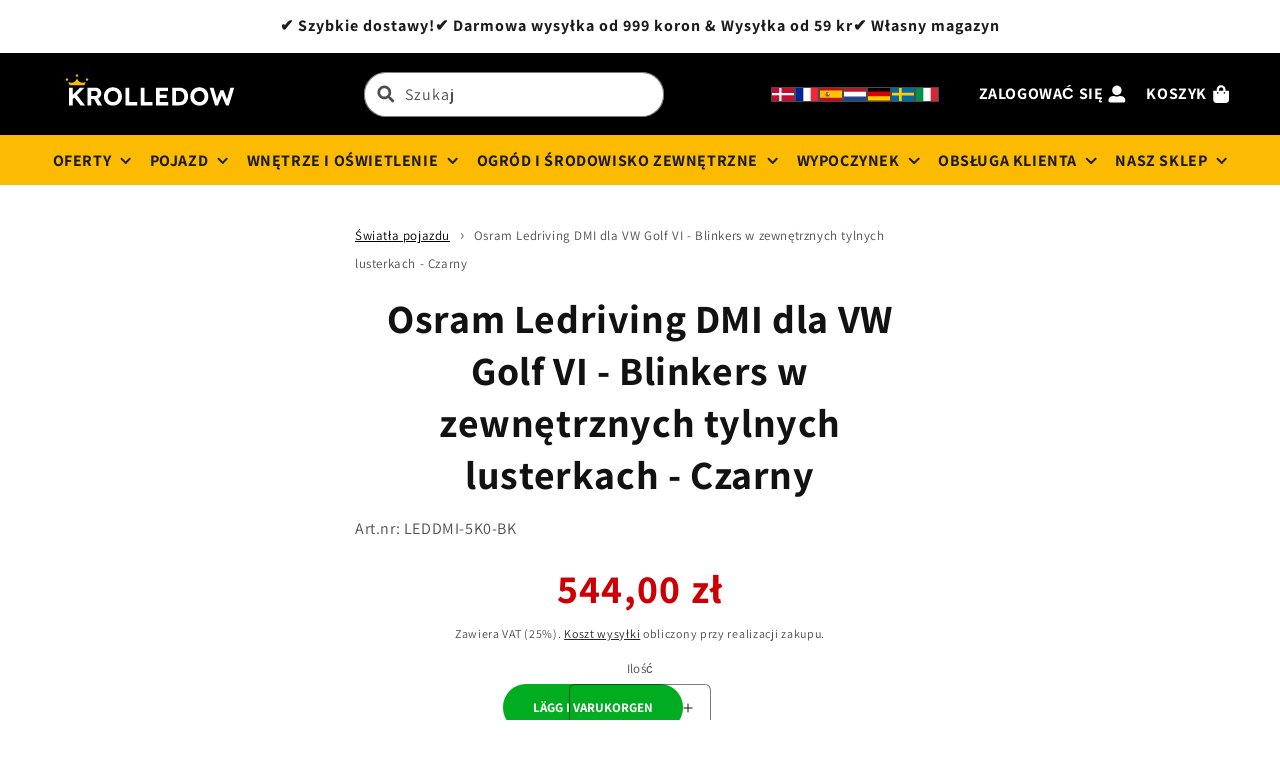

--- FILE ---
content_type: text/html; charset=utf-8
request_url: https://krolledow.pl/products/osram-ledriving-dmi-for-vw-golf-vi-blinkers-i-yttre-backspeglar-svart
body_size: 95195
content:
<!doctype html>
<html class="no-js" lang="pl">
<link href="//krolledow.pl/cdn/shop/t/5/assets/splide.css?13133" rel="stylesheet" type="text/css" media="all" />

  <head>
<!-- starapps_core_start -->
<!-- This code is automatically managed by StarApps Studio -->
<!-- Please contact support@starapps.studio for any help -->
<!-- File location: snippets/starapps-core.liquid -->



    
<!-- starapps_core_end -->

    <meta charset="utf-8">
    <meta http-equiv="X-UA-Compatible" content="IE=edge">
    <meta name="viewport" content="width=device-width,initial-scale=1">
    <meta name="theme-color" content="">
    <link rel="canonical" href="https://krolledow.pl/products/osram-ledriving-dmi-for-vw-golf-vi-blinkers-i-yttre-backspeglar-svart">
    <link rel="preconnect" href="https://cdn.shopify.com" crossorigin><link rel="icon" type="image/png" href="//krolledow.pl/cdn/shop/files/logo.png?crop=center&height=32&v=1761025243&width=32"><link rel="preconnect" href="https://fonts.shopifycdn.com" crossorigin><title>
      Osram Ledriving DMI dla VW Golf VI - Blinkers w zewnętrznych tylnych l
</title>

    
      <meta name="description" content="OSRAM LEDriving DMI do VW Golf VI, kierunkowskazy w lusterkach zewnętrznych, 12,0 V, 2700 K OSRAM LEDriving DMI do VW Golf VI: Włącz efekt WOW z dynamicznymi kierunkowskazami zewnętrznymi OSRAM LEDriving Innowacyjna i nowoczesna firma OSRAM kieruje się dążeniem do innowacyjności i jakości, wyznaczając nowe standardy w ">
    

    

<meta property="og:site_name" content="LEDKUNGEN">
<meta property="og:url" content="https://krolledow.pl/products/osram-ledriving-dmi-for-vw-golf-vi-blinkers-i-yttre-backspeglar-svart">
<meta property="og:title" content="Osram Ledriving DMI dla VW Golf VI - Blinkers w zewnętrznych tylnych l">
<meta property="og:type" content="product">
<meta property="og:description" content="OSRAM LEDriving DMI do VW Golf VI, kierunkowskazy w lusterkach zewnętrznych, 12,0 V, 2700 K OSRAM LEDriving DMI do VW Golf VI: Włącz efekt WOW z dynamicznymi kierunkowskazami zewnętrznymi OSRAM LEDriving Innowacyjna i nowoczesna firma OSRAM kieruje się dążeniem do innowacyjności i jakości, wyznaczając nowe standardy w "><meta property="og:image" content="http://krolledow.pl/cdn/shop/files/Artboard_1_copy_6_3a4f08fb-66e4-48dc-a799-5e5e7428852b.png?v=1716294919">
  <meta property="og:image:secure_url" content="https://krolledow.pl/cdn/shop/files/Artboard_1_copy_6_3a4f08fb-66e4-48dc-a799-5e5e7428852b.png?v=1716294919">
  <meta property="og:image:width" content="3950">
  <meta property="og:image:height" content="876"><meta property="og:price:amount" content="544,00">
  <meta property="og:price:currency" content="PLN"><meta name="twitter:card" content="summary_large_image">
<meta name="twitter:title" content="Osram Ledriving DMI dla VW Golf VI - Blinkers w zewnętrznych tylnych l">
<meta name="twitter:description" content="OSRAM LEDriving DMI do VW Golf VI, kierunkowskazy w lusterkach zewnętrznych, 12,0 V, 2700 K OSRAM LEDriving DMI do VW Golf VI: Włącz efekt WOW z dynamicznymi kierunkowskazami zewnętrznymi OSRAM LEDriving Innowacyjna i nowoczesna firma OSRAM kieruje się dążeniem do innowacyjności i jakości, wyznaczając nowe standardy w ">


    <script src="//krolledow.pl/cdn/shop/t/5/assets/constants.js?v=95358004781563950421761879467" defer="defer"></script>
    <script src="//krolledow.pl/cdn/shop/t/5/assets/pubsub.js?v=2921868252632587581761879467" defer="defer"></script>
    <script src="//krolledow.pl/cdn/shop/t/5/assets/global.js?v=127210358271191040921761879467" defer="defer"></script>


<script>window.performance && window.performance.mark && window.performance.mark('shopify.content_for_header.start');</script><meta name="google-site-verification" content="j0t83-buy6rtqN5r9n_3Y2Ie_0sqKtwEVCqhKcMJTdk">
<meta id="shopify-digital-wallet" name="shopify-digital-wallet" content="/72882159963/digital_wallets/dialog">
<meta name="shopify-checkout-api-token" content="63cdcf7f0fee3185ca84419226f1297f">
<meta id="in-context-paypal-metadata" data-shop-id="72882159963" data-venmo-supported="false" data-environment="production" data-locale="pl_PL" data-paypal-v4="true" data-currency="PLN">
<link rel="alternate" hreflang="x-default" href="https://ledkungen.se/products/osram-ledriving-dmi-for-vw-golf-vi-blinkers-i-yttre-backspeglar-svart">
<link rel="alternate" hreflang="de-DE" href="https://ledkonig.de/products/osram-ledriving-dmi-for-vw-golf-vi-blinkers-i-yttre-backspeglar-svart">
<link rel="alternate" hreflang="fr-FR" href="https://ledroi.fr/products/osram-ledriving-dmi-for-vw-golf-vi-blinkers-i-yttre-backspeglar-svart">
<link rel="alternate" hreflang="es-ES" href="https://ledrey.es/products/osram-ledriving-dmi-for-vw-golf-vi-blinkers-i-yttre-backspeglar-svart">
<link rel="alternate" hreflang="pl-PL" href="https://krolledow.pl/products/osram-ledriving-dmi-for-vw-golf-vi-blinkers-i-yttre-backspeglar-svart">
<link rel="alternate" hreflang="nl-NL" href="https://ledkingdom.nl/products/osram-ledriving-dmi-for-vw-golf-vi-blinkers-i-yttre-backspeglar-svart">
<link rel="alternate" hreflang="da-DK" href="https://ledkingdom.dk/products/osram-ledriving-dmi-til-vw-golf-vi-blink-i-ydre-bakspejle-sort">
<link rel="alternate" hreflang="it-IT" href="https://ledre.it/products/osram-ledriving-dmi-for-vw-golf-vi-blinkers-i-yttre-backspeglar-svart">
<link rel="alternate" type="application/json+oembed" href="https://krolledow.pl/products/osram-ledriving-dmi-for-vw-golf-vi-blinkers-i-yttre-backspeglar-svart.oembed">
<script async="async" src="/checkouts/internal/preloads.js?locale=pl-PL"></script>
<link rel="preconnect" href="https://shop.app" crossorigin="anonymous">
<script async="async" src="https://shop.app/checkouts/internal/preloads.js?locale=pl-PL&shop_id=72882159963" crossorigin="anonymous"></script>
<script id="apple-pay-shop-capabilities" type="application/json">{"shopId":72882159963,"countryCode":"SE","currencyCode":"PLN","merchantCapabilities":["supports3DS"],"merchantId":"gid:\/\/shopify\/Shop\/72882159963","merchantName":"LEDKUNGEN","requiredBillingContactFields":["postalAddress","email","phone"],"requiredShippingContactFields":["postalAddress","email","phone"],"shippingType":"shipping","supportedNetworks":["visa","maestro","masterCard"],"total":{"type":"pending","label":"LEDKUNGEN","amount":"1.00"},"shopifyPaymentsEnabled":true,"supportsSubscriptions":true}</script>
<script id="shopify-features" type="application/json">{"accessToken":"63cdcf7f0fee3185ca84419226f1297f","betas":["rich-media-storefront-analytics"],"domain":"krolledow.pl","predictiveSearch":true,"shopId":72882159963,"locale":"pl"}</script>
<script>var Shopify = Shopify || {};
Shopify.shop = "ledkungense.myshopify.com";
Shopify.locale = "pl";
Shopify.currency = {"active":"PLN","rate":"0.39227874"};
Shopify.country = "PL";
Shopify.theme = {"name":"Ledkungen 2.0","id":189034791259,"schema_name":"Dawn","schema_version":"9.0.0","theme_store_id":null,"role":"main"};
Shopify.theme.handle = "null";
Shopify.theme.style = {"id":null,"handle":null};
Shopify.cdnHost = "krolledow.pl/cdn";
Shopify.routes = Shopify.routes || {};
Shopify.routes.root = "/";</script>
<script type="module">!function(o){(o.Shopify=o.Shopify||{}).modules=!0}(window);</script>
<script>!function(o){function n(){var o=[];function n(){o.push(Array.prototype.slice.apply(arguments))}return n.q=o,n}var t=o.Shopify=o.Shopify||{};t.loadFeatures=n(),t.autoloadFeatures=n()}(window);</script>
<script>
  window.ShopifyPay = window.ShopifyPay || {};
  window.ShopifyPay.apiHost = "shop.app\/pay";
  window.ShopifyPay.redirectState = null;
</script>
<script id="shop-js-analytics" type="application/json">{"pageType":"product"}</script>
<script defer="defer" async type="module" src="//krolledow.pl/cdn/shopifycloud/shop-js/modules/v2/client.init-shop-cart-sync_AKflea9A.pl.esm.js"></script>
<script defer="defer" async type="module" src="//krolledow.pl/cdn/shopifycloud/shop-js/modules/v2/chunk.common_CSj5SI7c.esm.js"></script>
<script type="module">
  await import("//krolledow.pl/cdn/shopifycloud/shop-js/modules/v2/client.init-shop-cart-sync_AKflea9A.pl.esm.js");
await import("//krolledow.pl/cdn/shopifycloud/shop-js/modules/v2/chunk.common_CSj5SI7c.esm.js");

  window.Shopify.SignInWithShop?.initShopCartSync?.({"fedCMEnabled":true,"windoidEnabled":true});

</script>
<script>
  window.Shopify = window.Shopify || {};
  if (!window.Shopify.featureAssets) window.Shopify.featureAssets = {};
  window.Shopify.featureAssets['shop-js'] = {"shop-cart-sync":["modules/v2/client.shop-cart-sync_B3ULogHI.pl.esm.js","modules/v2/chunk.common_CSj5SI7c.esm.js"],"init-fed-cm":["modules/v2/client.init-fed-cm_MGXoCgn9.pl.esm.js","modules/v2/chunk.common_CSj5SI7c.esm.js"],"init-shop-email-lookup-coordinator":["modules/v2/client.init-shop-email-lookup-coordinator_B2TqA2ob.pl.esm.js","modules/v2/chunk.common_CSj5SI7c.esm.js"],"shop-cash-offers":["modules/v2/client.shop-cash-offers_CaYhA7Wp.pl.esm.js","modules/v2/chunk.common_CSj5SI7c.esm.js","modules/v2/chunk.modal_BigpUpKB.esm.js"],"init-shop-cart-sync":["modules/v2/client.init-shop-cart-sync_AKflea9A.pl.esm.js","modules/v2/chunk.common_CSj5SI7c.esm.js"],"init-windoid":["modules/v2/client.init-windoid_DxCX-Wks.pl.esm.js","modules/v2/chunk.common_CSj5SI7c.esm.js"],"shop-toast-manager":["modules/v2/client.shop-toast-manager_D0rBEHjC.pl.esm.js","modules/v2/chunk.common_CSj5SI7c.esm.js"],"pay-button":["modules/v2/client.pay-button_DuJIr5Dr.pl.esm.js","modules/v2/chunk.common_CSj5SI7c.esm.js"],"shop-button":["modules/v2/client.shop-button_CfLeQq4C.pl.esm.js","modules/v2/chunk.common_CSj5SI7c.esm.js"],"shop-login-button":["modules/v2/client.shop-login-button_CJp1elFD.pl.esm.js","modules/v2/chunk.common_CSj5SI7c.esm.js","modules/v2/chunk.modal_BigpUpKB.esm.js"],"avatar":["modules/v2/client.avatar_BTnouDA3.pl.esm.js"],"shop-follow-button":["modules/v2/client.shop-follow-button_D6Hs4kNW.pl.esm.js","modules/v2/chunk.common_CSj5SI7c.esm.js","modules/v2/chunk.modal_BigpUpKB.esm.js"],"init-customer-accounts-sign-up":["modules/v2/client.init-customer-accounts-sign-up_nbduGqFw.pl.esm.js","modules/v2/client.shop-login-button_CJp1elFD.pl.esm.js","modules/v2/chunk.common_CSj5SI7c.esm.js","modules/v2/chunk.modal_BigpUpKB.esm.js"],"init-shop-for-new-customer-accounts":["modules/v2/client.init-shop-for-new-customer-accounts_B16HYWLG.pl.esm.js","modules/v2/client.shop-login-button_CJp1elFD.pl.esm.js","modules/v2/chunk.common_CSj5SI7c.esm.js","modules/v2/chunk.modal_BigpUpKB.esm.js"],"init-customer-accounts":["modules/v2/client.init-customer-accounts_BaNArn9P.pl.esm.js","modules/v2/client.shop-login-button_CJp1elFD.pl.esm.js","modules/v2/chunk.common_CSj5SI7c.esm.js","modules/v2/chunk.modal_BigpUpKB.esm.js"],"checkout-modal":["modules/v2/client.checkout-modal_B5xfnkO-.pl.esm.js","modules/v2/chunk.common_CSj5SI7c.esm.js","modules/v2/chunk.modal_BigpUpKB.esm.js"],"lead-capture":["modules/v2/client.lead-capture_wekFaDGX.pl.esm.js","modules/v2/chunk.common_CSj5SI7c.esm.js","modules/v2/chunk.modal_BigpUpKB.esm.js"],"shop-login":["modules/v2/client.shop-login_CbNA4ReU.pl.esm.js","modules/v2/chunk.common_CSj5SI7c.esm.js","modules/v2/chunk.modal_BigpUpKB.esm.js"],"payment-terms":["modules/v2/client.payment-terms_CWGzjPm6.pl.esm.js","modules/v2/chunk.common_CSj5SI7c.esm.js","modules/v2/chunk.modal_BigpUpKB.esm.js"]};
</script>
<script id="__st">var __st={"a":72882159963,"offset":3600,"reqid":"f73b6cef-3584-412e-8eee-24df7444da20-1764221764","pageurl":"krolledow.pl\/products\/osram-ledriving-dmi-for-vw-golf-vi-blinkers-i-yttre-backspeglar-svart","u":"6ac3ee16d125","p":"product","rtyp":"product","rid":8858556039515};</script>
<script>window.ShopifyPaypalV4VisibilityTracking = true;</script>
<script id="captcha-bootstrap">!function(){'use strict';const t='contact',e='account',n='new_comment',o=[[t,t],['blogs',n],['comments',n],[t,'customer']],c=[[e,'customer_login'],[e,'guest_login'],[e,'recover_customer_password'],[e,'create_customer']],r=t=>t.map((([t,e])=>`form[action*='/${t}']:not([data-nocaptcha='true']) input[name='form_type'][value='${e}']`)).join(','),a=t=>()=>t?[...document.querySelectorAll(t)].map((t=>t.form)):[];function s(){const t=[...o],e=r(t);return a(e)}const i='password',u='form_key',d=['recaptcha-v3-token','g-recaptcha-response','h-captcha-response',i],f=()=>{try{return window.sessionStorage}catch{return}},m='__shopify_v',_=t=>t.elements[u];function p(t,e,n=!1){try{const o=window.sessionStorage,c=JSON.parse(o.getItem(e)),{data:r}=function(t){const{data:e,action:n}=t;return t[m]||n?{data:e,action:n}:{data:t,action:n}}(c);for(const[e,n]of Object.entries(r))t.elements[e]&&(t.elements[e].value=n);n&&o.removeItem(e)}catch(o){console.error('form repopulation failed',{error:o})}}const l='form_type',E='cptcha';function T(t){t.dataset[E]=!0}const w=window,h=w.document,L='Shopify',v='ce_forms',y='captcha';let A=!1;((t,e)=>{const n=(g='f06e6c50-85a8-45c8-87d0-21a2b65856fe',I='https://cdn.shopify.com/shopifycloud/storefront-forms-hcaptcha/ce_storefront_forms_captcha_hcaptcha.v1.5.2.iife.js',D={infoText:'Chronione przez hCaptcha',privacyText:'Prywatność',termsText:'Warunki'},(t,e,n)=>{const o=w[L][v],c=o.bindForm;if(c)return c(t,g,e,D).then(n);var r;o.q.push([[t,g,e,D],n]),r=I,A||(h.body.append(Object.assign(h.createElement('script'),{id:'captcha-provider',async:!0,src:r})),A=!0)});var g,I,D;w[L]=w[L]||{},w[L][v]=w[L][v]||{},w[L][v].q=[],w[L][y]=w[L][y]||{},w[L][y].protect=function(t,e){n(t,void 0,e),T(t)},Object.freeze(w[L][y]),function(t,e,n,w,h,L){const[v,y,A,g]=function(t,e,n){const i=e?o:[],u=t?c:[],d=[...i,...u],f=r(d),m=r(i),_=r(d.filter((([t,e])=>n.includes(e))));return[a(f),a(m),a(_),s()]}(w,h,L),I=t=>{const e=t.target;return e instanceof HTMLFormElement?e:e&&e.form},D=t=>v().includes(t);t.addEventListener('submit',(t=>{const e=I(t);if(!e)return;const n=D(e)&&!e.dataset.hcaptchaBound&&!e.dataset.recaptchaBound,o=_(e),c=g().includes(e)&&(!o||!o.value);(n||c)&&t.preventDefault(),c&&!n&&(function(t){try{if(!f())return;!function(t){const e=f();if(!e)return;const n=_(t);if(!n)return;const o=n.value;o&&e.removeItem(o)}(t);const e=Array.from(Array(32),(()=>Math.random().toString(36)[2])).join('');!function(t,e){_(t)||t.append(Object.assign(document.createElement('input'),{type:'hidden',name:u})),t.elements[u].value=e}(t,e),function(t,e){const n=f();if(!n)return;const o=[...t.querySelectorAll(`input[type='${i}']`)].map((({name:t})=>t)),c=[...d,...o],r={};for(const[a,s]of new FormData(t).entries())c.includes(a)||(r[a]=s);n.setItem(e,JSON.stringify({[m]:1,action:t.action,data:r}))}(t,e)}catch(e){console.error('failed to persist form',e)}}(e),e.submit())}));const S=(t,e)=>{t&&!t.dataset[E]&&(n(t,e.some((e=>e===t))),T(t))};for(const o of['focusin','change'])t.addEventListener(o,(t=>{const e=I(t);D(e)&&S(e,y())}));const B=e.get('form_key'),M=e.get(l),P=B&&M;t.addEventListener('DOMContentLoaded',(()=>{const t=y();if(P)for(const e of t)e.elements[l].value===M&&p(e,B);[...new Set([...A(),...v().filter((t=>'true'===t.dataset.shopifyCaptcha))])].forEach((e=>S(e,t)))}))}(h,new URLSearchParams(w.location.search),n,t,e,['guest_login'])})(!0,!0)}();</script>
<script integrity="sha256-52AcMU7V7pcBOXWImdc/TAGTFKeNjmkeM1Pvks/DTgc=" data-source-attribution="shopify.loadfeatures" defer="defer" src="//krolledow.pl/cdn/shopifycloud/storefront/assets/storefront/load_feature-81c60534.js" crossorigin="anonymous"></script>
<script crossorigin="anonymous" defer="defer" src="//krolledow.pl/cdn/shopifycloud/storefront/assets/shopify_pay/storefront-65b4c6d7.js?v=20250812"></script>
<script data-source-attribution="shopify.dynamic_checkout.dynamic.init">var Shopify=Shopify||{};Shopify.PaymentButton=Shopify.PaymentButton||{isStorefrontPortableWallets:!0,init:function(){window.Shopify.PaymentButton.init=function(){};var t=document.createElement("script");t.src="https://krolledow.pl/cdn/shopifycloud/portable-wallets/latest/portable-wallets.pl.js",t.type="module",document.head.appendChild(t)}};
</script>
<script data-source-attribution="shopify.dynamic_checkout.buyer_consent">
  function portableWalletsHideBuyerConsent(e){var t=document.getElementById("shopify-buyer-consent"),n=document.getElementById("shopify-subscription-policy-button");t&&n&&(t.classList.add("hidden"),t.setAttribute("aria-hidden","true"),n.removeEventListener("click",e))}function portableWalletsShowBuyerConsent(e){var t=document.getElementById("shopify-buyer-consent"),n=document.getElementById("shopify-subscription-policy-button");t&&n&&(t.classList.remove("hidden"),t.removeAttribute("aria-hidden"),n.addEventListener("click",e))}window.Shopify?.PaymentButton&&(window.Shopify.PaymentButton.hideBuyerConsent=portableWalletsHideBuyerConsent,window.Shopify.PaymentButton.showBuyerConsent=portableWalletsShowBuyerConsent);
</script>
<script data-source-attribution="shopify.dynamic_checkout.cart.bootstrap">document.addEventListener("DOMContentLoaded",(function(){function t(){return document.querySelector("shopify-accelerated-checkout-cart, shopify-accelerated-checkout")}if(t())Shopify.PaymentButton.init();else{new MutationObserver((function(e,n){t()&&(Shopify.PaymentButton.init(),n.disconnect())})).observe(document.body,{childList:!0,subtree:!0})}}));
</script>
<script id='scb4127' type='text/javascript' async='' src='https://krolledow.pl/cdn/shopifycloud/privacy-banner/storefront-banner.js'></script><link id="shopify-accelerated-checkout-styles" rel="stylesheet" media="screen" href="https://krolledow.pl/cdn/shopifycloud/portable-wallets/latest/accelerated-checkout-backwards-compat.css" crossorigin="anonymous">
<style id="shopify-accelerated-checkout-cart">
        #shopify-buyer-consent {
  margin-top: 1em;
  display: inline-block;
  width: 100%;
}

#shopify-buyer-consent.hidden {
  display: none;
}

#shopify-subscription-policy-button {
  background: none;
  border: none;
  padding: 0;
  text-decoration: underline;
  font-size: inherit;
  cursor: pointer;
}

#shopify-subscription-policy-button::before {
  box-shadow: none;
}

      </style>
<script id="sections-script" data-sections="header" defer="defer" src="//krolledow.pl/cdn/shop/t/5/compiled_assets/scripts.js?13133"></script>
<script>window.performance && window.performance.mark && window.performance.mark('shopify.content_for_header.end');</script>



    <style data-shopify>
      @font-face {
  font-family: Assistant;
  font-weight: 400;
  font-style: normal;
  font-display: swap;
  src: url("//krolledow.pl/cdn/fonts/assistant/assistant_n4.9120912a469cad1cc292572851508ca49d12e768.woff2") format("woff2"),
       url("//krolledow.pl/cdn/fonts/assistant/assistant_n4.6e9875ce64e0fefcd3f4446b7ec9036b3ddd2985.woff") format("woff");
}

      @font-face {
  font-family: Assistant;
  font-weight: 700;
  font-style: normal;
  font-display: swap;
  src: url("//krolledow.pl/cdn/fonts/assistant/assistant_n7.bf44452348ec8b8efa3aa3068825305886b1c83c.woff2") format("woff2"),
       url("//krolledow.pl/cdn/fonts/assistant/assistant_n7.0c887fee83f6b3bda822f1150b912c72da0f7b64.woff") format("woff");
}

      
      
      @font-face {
  font-family: Assistant;
  font-weight: 400;
  font-style: normal;
  font-display: swap;
  src: url("//krolledow.pl/cdn/fonts/assistant/assistant_n4.9120912a469cad1cc292572851508ca49d12e768.woff2") format("woff2"),
       url("//krolledow.pl/cdn/fonts/assistant/assistant_n4.6e9875ce64e0fefcd3f4446b7ec9036b3ddd2985.woff") format("woff");
}


      :root {
        --font-body-family: Assistant, sans-serif;
        --font-body-style: normal;
        --font-body-weight: 400;
        --font-body-weight-bold: 700;

        --font-heading-family: Assistant, sans-serif;
        --font-heading-style: normal;
        --font-heading-weight: 400;

        --font-body-scale: 1.0;
        --font-heading-scale: 1.0;

        --color-base-text: 18, 18, 18;
        --color-shadow: 18, 18, 18;
        --color-base-background-1: 255, 255, 255;
        --color-base-background-2: 243, 243, 243;
        --color-base-solid-button-labels: 255, 255, 255;
        --color-base-outline-button-labels: 0, 0, 0;
        --color-base-accent-1: 18, 18, 18;
        --color-base-accent-2: 234, 173, 0;
        --payment-terms-background-color: #ffffff;

        --gradient-base-background-1: #ffffff;
        --gradient-base-background-2: #f3f3f3;
        --gradient-base-accent-1: #121212;
        --gradient-base-accent-2: #eaad00;

        --media-padding: px;
        --media-border-opacity: 0.05;
        --media-border-width: 1px;
        --media-radius: 0px;
        --media-shadow-opacity: 0.0;
        --media-shadow-horizontal-offset: 0px;
        --media-shadow-vertical-offset: 4px;
        --media-shadow-blur-radius: 5px;
        --media-shadow-visible: 0;

        --page-width: 130rem;
        --page-width-margin: 0rem;

        --product-card-image-padding: 0.0rem;
        --product-card-corner-radius: 0.0rem;
        --product-card-text-alignment: center;
        --product-card-border-width: 2.4rem;
        --product-card-border-opacity: 0.0;
        --product-card-shadow-opacity: 0.0;
        --product-card-shadow-visible: 0;
        --product-card-shadow-horizontal-offset: 0.0rem;
        --product-card-shadow-vertical-offset: -2.2rem;
        --product-card-shadow-blur-radius: 0.0rem;

        --collection-card-image-padding: 2.0rem;
        --collection-card-corner-radius: 0.0rem;
        --collection-card-text-alignment: center;
        --collection-card-border-width: 0.0rem;
        --collection-card-border-opacity: 0.1;
        --collection-card-shadow-opacity: 0.0;
        --collection-card-shadow-visible: 0;
        --collection-card-shadow-horizontal-offset: 0.0rem;
        --collection-card-shadow-vertical-offset: 0.4rem;
        --collection-card-shadow-blur-radius: 0.5rem;

        --blog-card-image-padding: 0.0rem;
        --blog-card-corner-radius: 0.0rem;
        --blog-card-text-alignment: left;
        --blog-card-border-width: 0.0rem;
        --blog-card-border-opacity: 0.1;
        --blog-card-shadow-opacity: 0.0;
        --blog-card-shadow-visible: 0;
        --blog-card-shadow-horizontal-offset: 0.0rem;
        --blog-card-shadow-vertical-offset: 0.4rem;
        --blog-card-shadow-blur-radius: 0.5rem;

        --badge-corner-radius: 4.0rem;

        --popup-border-width: 1px;
        --popup-border-opacity: 0.1;
        --popup-corner-radius: 0px;
        --popup-shadow-opacity: 0.0;
        --popup-shadow-horizontal-offset: 0px;
        --popup-shadow-vertical-offset: 4px;
        --popup-shadow-blur-radius: 5px;

        --drawer-border-width: 1px;
        --drawer-border-opacity: 0.1;
        --drawer-shadow-opacity: 0.0;
        --drawer-shadow-horizontal-offset: 0px;
        --drawer-shadow-vertical-offset: 4px;
        --drawer-shadow-blur-radius: 5px;

        --spacing-sections-desktop: 0px;
        --spacing-sections-mobile: 0px;

        --grid-desktop-vertical-spacing: 8px;
        --grid-desktop-horizontal-spacing: 24px;
        --grid-mobile-vertical-spacing: 4px;
        --grid-mobile-horizontal-spacing: 12px;

        --text-boxes-border-opacity: 0.1;
        --text-boxes-border-width: 0px;
        --text-boxes-radius: 0px;
        --text-boxes-shadow-opacity: 0.0;
        --text-boxes-shadow-visible: 0;
        --text-boxes-shadow-horizontal-offset: 0px;
        --text-boxes-shadow-vertical-offset: 4px;
        --text-boxes-shadow-blur-radius: 5px;

        --buttons-radius: 40px;
        --buttons-radius-outset: 41px;
        --buttons-border-width: 1px;
        --buttons-border-opacity: 1.0;
        --buttons-shadow-opacity: 0.0;
        --buttons-shadow-visible: 0;
        --buttons-shadow-horizontal-offset: 0px;
        --buttons-shadow-vertical-offset: 4px;
        --buttons-shadow-blur-radius: 5px;
        --buttons-border-offset: 0.3px;

        --inputs-radius: 40px;
        --inputs-border-width: 1px;
        --inputs-border-opacity: 0.55;
        --inputs-shadow-opacity: 0.0;
        --inputs-shadow-horizontal-offset: 0px;
        --inputs-margin-offset: 0px;
        --inputs-shadow-vertical-offset: 4px;
        --inputs-shadow-blur-radius: 5px;
        --inputs-radius-outset: 41px;

        --variant-pills-radius: 40px;
        --variant-pills-border-width: 1px;
        --variant-pills-border-opacity: 0.55;
        --variant-pills-shadow-opacity: 0.0;
        --variant-pills-shadow-horizontal-offset: 0px;
        --variant-pills-shadow-vertical-offset: 4px;
        --variant-pills-shadow-blur-radius: 5px;
      }

      *,
      *::before,
      *::after {
        box-sizing: inherit;
      }

      html {
        box-sizing: border-box;
        font-size: calc(var(--font-body-scale) * 62.5%);
        height: 100%;
      }

      body {
        display: grid;
        grid-template-rows: auto auto 1fr auto;
        grid-template-columns: 100%;
        min-height: 100%;
        margin: 0;
        font-size: 1.5rem;
        letter-spacing: 0.06rem;
        line-height: calc(1 + 0.8 / var(--font-body-scale));
        font-family: var(--font-body-family);
        font-style: var(--font-body-style);
        font-weight: var(--font-body-weight);
      }

      #transcySwitcherContainer {
        display: none !important;
      }

      @media screen and (min-width: 750px) {
        body {
          font-size: 1.6rem;
        }
      }
    </style>
<link rel="preload" as="font" href="//krolledow.pl/cdn/fonts/assistant/assistant_n4.9120912a469cad1cc292572851508ca49d12e768.woff2" type="font/woff2" crossorigin><link rel="preload" as="font" href="//krolledow.pl/cdn/fonts/assistant/assistant_n4.9120912a469cad1cc292572851508ca49d12e768.woff2" type="font/woff2" crossorigin><link href="//krolledow.pl/cdn/shop/t/5/assets/base.css?v=70887064768204332341762675230" rel="stylesheet" type="text/css" media="all" />
    <link href="//krolledow.pl/cdn/shop/t/5/assets/custom-ledkungen.css?v=87350019294114679061761879467" rel="stylesheet" type="text/css" media="all" />
    <link href="//krolledow.pl/cdn/shop/t/5/assets/header-v2.css?v=67485814646299723611761879467" rel="stylesheet" type="text/css" media="all" />
<link
        rel="stylesheet"
        href="//krolledow.pl/cdn/shop/t/5/assets/component-predictive-search.css?v=85913294783299393391761879467"
        media="print"
        onload="this.media='all'"
      ><script>
      document.documentElement.className = document.documentElement.className.replace('no-js', 'js');
      if (Shopify.designMode) {
        document.documentElement.classList.add('shopify-design-mode');
      }
    </script>

  <!-- BEGIN app block: shopify://apps/swatch-king/blocks/variant-swatch-king/0850b1e4-ba30-4a0d-a8f4-f9a939276d7d -->


















































  <script>
    window.vsk_data = function(){
      return {
        "block_collection_settings": {"alignment":"left","enable":true,"swatch_location":"After price","switch_on_hover":true,"preselect_variant":false,"current_template":"product"},
        "currency": "SEK",
        "currency_symbol": "zł",
        "primary_locale": "sv",
        "localized_string": {},
        "app_setting_styles": {"products_swatch_presentation":{"slide_left_button_svg":"","slide_right_button_svg":""},"collections_swatch_presentation":{"minified":false,"minified_products":false,"minified_template":"+{count}","slide_left_button_svg":"","minified_display_count":[3,6],"slide_right_button_svg":""}},
        "app_setting": {"display_logs":false,"default_preset":615005,"pre_hide_strategy":"hide-all-theme-selectors","swatch_url_source":"cdn","product_data_source":"storefront","data_url_source":"cdn","new_script":true},
        "app_setting_config": {"app_execution_strategy":"all","collections_options_disabled":null,"default_swatch_image":"","do_not_select_an_option":{"text":"Select a {{ option_name }}","status":true,"control_add_to_cart":true,"allow_virtual_trigger":true,"make_a_selection_text":"Select a {{ option_name }}","auto_select_options_list":[]},"history_free_group_navigation":false,"notranslate":false,"products_options_disabled":null,"size_chart":{"type":"theme","labels":"size,sizes,taille,größe,tamanho,tamaño,koko,サイズ","position":"right","size_chart_app":"","size_chart_app_css":"","size_chart_app_selector":""},"session_storage_timeout_seconds":60,"enable_swatch":{"cart":{"enable_on_cart_product_grid":true,"enable_on_cart_featured_product":true},"home":{"enable_on_home_product_grid":true,"enable_on_home_featured_product":true},"pages":{"enable_on_custom_product_grid":true,"enable_on_custom_featured_product":true},"article":{"enable_on_article_product_grid":true,"enable_on_article_featured_product":true},"products":{"enable_on_main_product":true,"enable_on_product_grid":true},"collections":{"enable_on_collection_quick_view":true,"enable_on_collection_product_grid":true},"list_collections":{"enable_on_list_collection_quick_view":true,"enable_on_list_collection_product_grid":true}},"product_template":{"group_swatches":true,"variant_swatches":true},"product_batch_size":250,"use_optimized_urls":true,"enable_error_tracking":true,"enable_event_tracking":false,"preset_badge":{"order":[{"name":"sold_out","order":0},{"name":"sale","order":1},{"name":"new","order":2}],"new_badge_text":"NEW","new_badge_color":"#FFFFFF","sale_badge_text":"SALE","sale_badge_color":"#FFFFFF","new_badge_bg_color":"#121212D1","sale_badge_bg_color":"#D91C01D1","sold_out_badge_text":"SOLD OUT","sold_out_badge_color":"#FFFFFF","new_show_when_all_same":false,"sale_show_when_all_same":false,"sold_out_badge_bg_color":"#BBBBBBD1","new_product_max_duration":90,"sold_out_show_when_all_same":false,"min_price_diff_for_sale_badge":5}},
        "theme_settings_map": {"157730865499":61643,"189353165147":61643,"147235406171":61643,"170088005979":61643,"189433610587":61643,"189034791259":61643},
        "theme_settings": {"61643":{"id":61643,"configurations":{"products":{"theme_type":"dawn","swatch_root":{"position":"before","selector":"variant-selects, variant-radios, [class*=\"product-form__noscript-wrapper\"]","groups_selector":"","section_selector":".product.grid,.featured-product","secondary_position":"","secondary_selector":"","use_section_as_root":true},"option_selectors":"variant-selects select, variant-radios input","selectors_to_hide":["variant-radios","variant-selects"],"json_data_selector":"","add_to_cart_selector":"[name=\"add\"]","custom_button_params":{"data":[{"value_attribute":"data-value","option_attribute":"data-name"}],"selected_selector":".active"},"option_index_attributes":["data-index","data-option-position","data-object","data-product-option","data-option-index","name"],"add_to_cart_text_selector":"[name=\"add\"]\u003espan","selectors_to_hide_override":"","add_to_cart_enabled_classes":"","add_to_cart_disabled_classes":""},"collections":{"grid_updates":[{"name":"Sold out","template":"\u003cdiv class=\"card__badge\" {{ display_on_sold_out }}\u003e\u003cspan class=\"badge badge--bottom-left color-inverse\"\u003eSold out\u003c\/span\u003e\u003c\/div\u003e","display_position":"bottom","display_selector":".card__inner","element_selector":".card__badge .color-inverse"},{"name":"On Sale","template":"\u003cdiv class=\"card__badge bottom left\" {{ display_on_available }} {{ display_on_sale }}\u003e\n  \u003cspan class=\"badge badge--bottom-left color-accent-2\"\u003eSale\u003c\/span\u003e\n\u003c\/div\u003e","display_position":"replace","display_selector":".card__badge.bottom.left","element_selector":""},{"name":"price","template":"\u003cdiv class=\"price price--on-sale\"\u003e\n\u003cspan class=\"price-item price-item--regular\" {display_on_sale}\u003e{compare_at_price_with_format}\u003c\/span\u003e\n\u003cspan {display_on_sale}\u003e\u0026nbsp\u003c\/span\u003e\n\u003cspan class=\"price-item price-item--sale\" \u003e{price_with_format}\u003c\/span\u003e\n\u003c\/div\u003e","display_position":"replace","display_selector":".price","element_selector":""},{"name":"Vendor","template":"{{vendor}}","display_position":"replace","display_selector":".caption-with-letter-spacing","element_selector":""}],"data_selectors":{"url":"a","title":".card__heading.h5 a","attributes":[],"form_input":"[name=\"id\"]","featured_image":".card__media img:nth-child(1)","secondary_image":".card__media img:nth-child(2)"},"attribute_updates":[{"selector":null,"template":null,"attribute":null}],"selectors_to_hide":[],"json_data_selector":"[sa-swatch-json]","swatch_root_selector":".collection .grid__item .card-wrapper, .product-recommendations .grid__item .card-wrapper, .collage__item--product","swatch_display_options":[{"label":"After image","position":"after","selector":".card-wrapper .card__inner"},{"label":"After price","position":"after","selector":".price"},{"label":"After title","position":"after","selector":".card-information__text"}]}},"settings":{"products":{"handleize":false,"init_deferred":false,"label_split_symbol":":","size_chart_selector":"","persist_group_variant":true,"hide_single_value_option":"none"},"collections":{"layer_index":2,"display_label":false,"continuous_lookup":3000,"json_data_from_api":true,"label_split_symbol":"-","price_trailing_zeroes":true,"hide_single_value_option":"none"}},"custom_scripts":[],"custom_css":"[swatch-generated] .card__information {overflow: auto;}","theme_store_ids":[887],"schema_theme_names":["Dawn"],"pre_hide_css_code":null},"61643":{"id":61643,"configurations":{"products":{"theme_type":"dawn","swatch_root":{"position":"before","selector":"variant-selects, variant-radios, [class*=\"product-form__noscript-wrapper\"]","groups_selector":"","section_selector":".product.grid,.featured-product","secondary_position":"","secondary_selector":"","use_section_as_root":true},"option_selectors":"variant-selects select, variant-radios input","selectors_to_hide":["variant-radios","variant-selects"],"json_data_selector":"","add_to_cart_selector":"[name=\"add\"]","custom_button_params":{"data":[{"value_attribute":"data-value","option_attribute":"data-name"}],"selected_selector":".active"},"option_index_attributes":["data-index","data-option-position","data-object","data-product-option","data-option-index","name"],"add_to_cart_text_selector":"[name=\"add\"]\u003espan","selectors_to_hide_override":"","add_to_cart_enabled_classes":"","add_to_cart_disabled_classes":""},"collections":{"grid_updates":[{"name":"Sold out","template":"\u003cdiv class=\"card__badge\" {{ display_on_sold_out }}\u003e\u003cspan class=\"badge badge--bottom-left color-inverse\"\u003eSold out\u003c\/span\u003e\u003c\/div\u003e","display_position":"bottom","display_selector":".card__inner","element_selector":".card__badge .color-inverse"},{"name":"On Sale","template":"\u003cdiv class=\"card__badge bottom left\" {{ display_on_available }} {{ display_on_sale }}\u003e\n  \u003cspan class=\"badge badge--bottom-left color-accent-2\"\u003eSale\u003c\/span\u003e\n\u003c\/div\u003e","display_position":"replace","display_selector":".card__badge.bottom.left","element_selector":""},{"name":"price","template":"\u003cdiv class=\"price price--on-sale\"\u003e\n\u003cspan class=\"price-item price-item--regular\" {display_on_sale}\u003e{compare_at_price_with_format}\u003c\/span\u003e\n\u003cspan {display_on_sale}\u003e\u0026nbsp\u003c\/span\u003e\n\u003cspan class=\"price-item price-item--sale\" \u003e{price_with_format}\u003c\/span\u003e\n\u003c\/div\u003e","display_position":"replace","display_selector":".price","element_selector":""},{"name":"Vendor","template":"{{vendor}}","display_position":"replace","display_selector":".caption-with-letter-spacing","element_selector":""}],"data_selectors":{"url":"a","title":".card__heading.h5 a","attributes":[],"form_input":"[name=\"id\"]","featured_image":".card__media img:nth-child(1)","secondary_image":".card__media img:nth-child(2)"},"attribute_updates":[{"selector":null,"template":null,"attribute":null}],"selectors_to_hide":[],"json_data_selector":"[sa-swatch-json]","swatch_root_selector":".collection .grid__item .card-wrapper, .product-recommendations .grid__item .card-wrapper, .collage__item--product","swatch_display_options":[{"label":"After image","position":"after","selector":".card-wrapper .card__inner"},{"label":"After price","position":"after","selector":".price"},{"label":"After title","position":"after","selector":".card-information__text"}]}},"settings":{"products":{"handleize":false,"init_deferred":false,"label_split_symbol":":","size_chart_selector":"","persist_group_variant":true,"hide_single_value_option":"none"},"collections":{"layer_index":2,"display_label":false,"continuous_lookup":3000,"json_data_from_api":true,"label_split_symbol":"-","price_trailing_zeroes":true,"hide_single_value_option":"none"}},"custom_scripts":[],"custom_css":"[swatch-generated] .card__information {overflow: auto;}","theme_store_ids":[887],"schema_theme_names":["Dawn"],"pre_hide_css_code":null},"61643":{"id":61643,"configurations":{"products":{"theme_type":"dawn","swatch_root":{"position":"before","selector":"variant-selects, variant-radios, [class*=\"product-form__noscript-wrapper\"]","groups_selector":"","section_selector":".product.grid,.featured-product","secondary_position":"","secondary_selector":"","use_section_as_root":true},"option_selectors":"variant-selects select, variant-radios input","selectors_to_hide":["variant-radios","variant-selects"],"json_data_selector":"","add_to_cart_selector":"[name=\"add\"]","custom_button_params":{"data":[{"value_attribute":"data-value","option_attribute":"data-name"}],"selected_selector":".active"},"option_index_attributes":["data-index","data-option-position","data-object","data-product-option","data-option-index","name"],"add_to_cart_text_selector":"[name=\"add\"]\u003espan","selectors_to_hide_override":"","add_to_cart_enabled_classes":"","add_to_cart_disabled_classes":""},"collections":{"grid_updates":[{"name":"Sold out","template":"\u003cdiv class=\"card__badge\" {{ display_on_sold_out }}\u003e\u003cspan class=\"badge badge--bottom-left color-inverse\"\u003eSold out\u003c\/span\u003e\u003c\/div\u003e","display_position":"bottom","display_selector":".card__inner","element_selector":".card__badge .color-inverse"},{"name":"On Sale","template":"\u003cdiv class=\"card__badge bottom left\" {{ display_on_available }} {{ display_on_sale }}\u003e\n  \u003cspan class=\"badge badge--bottom-left color-accent-2\"\u003eSale\u003c\/span\u003e\n\u003c\/div\u003e","display_position":"replace","display_selector":".card__badge.bottom.left","element_selector":""},{"name":"price","template":"\u003cdiv class=\"price price--on-sale\"\u003e\n\u003cspan class=\"price-item price-item--regular\" {display_on_sale}\u003e{compare_at_price_with_format}\u003c\/span\u003e\n\u003cspan {display_on_sale}\u003e\u0026nbsp\u003c\/span\u003e\n\u003cspan class=\"price-item price-item--sale\" \u003e{price_with_format}\u003c\/span\u003e\n\u003c\/div\u003e","display_position":"replace","display_selector":".price","element_selector":""},{"name":"Vendor","template":"{{vendor}}","display_position":"replace","display_selector":".caption-with-letter-spacing","element_selector":""}],"data_selectors":{"url":"a","title":".card__heading.h5 a","attributes":[],"form_input":"[name=\"id\"]","featured_image":".card__media img:nth-child(1)","secondary_image":".card__media img:nth-child(2)"},"attribute_updates":[{"selector":null,"template":null,"attribute":null}],"selectors_to_hide":[],"json_data_selector":"[sa-swatch-json]","swatch_root_selector":".collection .grid__item .card-wrapper, .product-recommendations .grid__item .card-wrapper, .collage__item--product","swatch_display_options":[{"label":"After image","position":"after","selector":".card-wrapper .card__inner"},{"label":"After price","position":"after","selector":".price"},{"label":"After title","position":"after","selector":".card-information__text"}]}},"settings":{"products":{"handleize":false,"init_deferred":false,"label_split_symbol":":","size_chart_selector":"","persist_group_variant":true,"hide_single_value_option":"none"},"collections":{"layer_index":2,"display_label":false,"continuous_lookup":3000,"json_data_from_api":true,"label_split_symbol":"-","price_trailing_zeroes":true,"hide_single_value_option":"none"}},"custom_scripts":[],"custom_css":"[swatch-generated] .card__information {overflow: auto;}","theme_store_ids":[887],"schema_theme_names":["Dawn"],"pre_hide_css_code":null},"61643":{"id":61643,"configurations":{"products":{"theme_type":"dawn","swatch_root":{"position":"before","selector":"variant-selects, variant-radios, [class*=\"product-form__noscript-wrapper\"]","groups_selector":"","section_selector":".product.grid,.featured-product","secondary_position":"","secondary_selector":"","use_section_as_root":true},"option_selectors":"variant-selects select, variant-radios input","selectors_to_hide":["variant-radios","variant-selects"],"json_data_selector":"","add_to_cart_selector":"[name=\"add\"]","custom_button_params":{"data":[{"value_attribute":"data-value","option_attribute":"data-name"}],"selected_selector":".active"},"option_index_attributes":["data-index","data-option-position","data-object","data-product-option","data-option-index","name"],"add_to_cart_text_selector":"[name=\"add\"]\u003espan","selectors_to_hide_override":"","add_to_cart_enabled_classes":"","add_to_cart_disabled_classes":""},"collections":{"grid_updates":[{"name":"Sold out","template":"\u003cdiv class=\"card__badge\" {{ display_on_sold_out }}\u003e\u003cspan class=\"badge badge--bottom-left color-inverse\"\u003eSold out\u003c\/span\u003e\u003c\/div\u003e","display_position":"bottom","display_selector":".card__inner","element_selector":".card__badge .color-inverse"},{"name":"On Sale","template":"\u003cdiv class=\"card__badge bottom left\" {{ display_on_available }} {{ display_on_sale }}\u003e\n  \u003cspan class=\"badge badge--bottom-left color-accent-2\"\u003eSale\u003c\/span\u003e\n\u003c\/div\u003e","display_position":"replace","display_selector":".card__badge.bottom.left","element_selector":""},{"name":"price","template":"\u003cdiv class=\"price price--on-sale\"\u003e\n\u003cspan class=\"price-item price-item--regular\" {display_on_sale}\u003e{compare_at_price_with_format}\u003c\/span\u003e\n\u003cspan {display_on_sale}\u003e\u0026nbsp\u003c\/span\u003e\n\u003cspan class=\"price-item price-item--sale\" \u003e{price_with_format}\u003c\/span\u003e\n\u003c\/div\u003e","display_position":"replace","display_selector":".price","element_selector":""},{"name":"Vendor","template":"{{vendor}}","display_position":"replace","display_selector":".caption-with-letter-spacing","element_selector":""}],"data_selectors":{"url":"a","title":".card__heading.h5 a","attributes":[],"form_input":"[name=\"id\"]","featured_image":".card__media img:nth-child(1)","secondary_image":".card__media img:nth-child(2)"},"attribute_updates":[{"selector":null,"template":null,"attribute":null}],"selectors_to_hide":[],"json_data_selector":"[sa-swatch-json]","swatch_root_selector":".collection .grid__item .card-wrapper, .product-recommendations .grid__item .card-wrapper, .collage__item--product","swatch_display_options":[{"label":"After image","position":"after","selector":".card-wrapper .card__inner"},{"label":"After price","position":"after","selector":".price"},{"label":"After title","position":"after","selector":".card-information__text"}]}},"settings":{"products":{"handleize":false,"init_deferred":false,"label_split_symbol":":","size_chart_selector":"","persist_group_variant":true,"hide_single_value_option":"none"},"collections":{"layer_index":2,"display_label":false,"continuous_lookup":3000,"json_data_from_api":true,"label_split_symbol":"-","price_trailing_zeroes":true,"hide_single_value_option":"none"}},"custom_scripts":[],"custom_css":"[swatch-generated] .card__information {overflow: auto;}","theme_store_ids":[887],"schema_theme_names":["Dawn"],"pre_hide_css_code":null},"61643":{"id":61643,"configurations":{"products":{"theme_type":"dawn","swatch_root":{"position":"before","selector":"variant-selects, variant-radios, [class*=\"product-form__noscript-wrapper\"]","groups_selector":"","section_selector":".product.grid,.featured-product","secondary_position":"","secondary_selector":"","use_section_as_root":true},"option_selectors":"variant-selects select, variant-radios input","selectors_to_hide":["variant-radios","variant-selects"],"json_data_selector":"","add_to_cart_selector":"[name=\"add\"]","custom_button_params":{"data":[{"value_attribute":"data-value","option_attribute":"data-name"}],"selected_selector":".active"},"option_index_attributes":["data-index","data-option-position","data-object","data-product-option","data-option-index","name"],"add_to_cart_text_selector":"[name=\"add\"]\u003espan","selectors_to_hide_override":"","add_to_cart_enabled_classes":"","add_to_cart_disabled_classes":""},"collections":{"grid_updates":[{"name":"Sold out","template":"\u003cdiv class=\"card__badge\" {{ display_on_sold_out }}\u003e\u003cspan class=\"badge badge--bottom-left color-inverse\"\u003eSold out\u003c\/span\u003e\u003c\/div\u003e","display_position":"bottom","display_selector":".card__inner","element_selector":".card__badge .color-inverse"},{"name":"On Sale","template":"\u003cdiv class=\"card__badge bottom left\" {{ display_on_available }} {{ display_on_sale }}\u003e\n  \u003cspan class=\"badge badge--bottom-left color-accent-2\"\u003eSale\u003c\/span\u003e\n\u003c\/div\u003e","display_position":"replace","display_selector":".card__badge.bottom.left","element_selector":""},{"name":"price","template":"\u003cdiv class=\"price price--on-sale\"\u003e\n\u003cspan class=\"price-item price-item--regular\" {display_on_sale}\u003e{compare_at_price_with_format}\u003c\/span\u003e\n\u003cspan {display_on_sale}\u003e\u0026nbsp\u003c\/span\u003e\n\u003cspan class=\"price-item price-item--sale\" \u003e{price_with_format}\u003c\/span\u003e\n\u003c\/div\u003e","display_position":"replace","display_selector":".price","element_selector":""},{"name":"Vendor","template":"{{vendor}}","display_position":"replace","display_selector":".caption-with-letter-spacing","element_selector":""}],"data_selectors":{"url":"a","title":".card__heading.h5 a","attributes":[],"form_input":"[name=\"id\"]","featured_image":".card__media img:nth-child(1)","secondary_image":".card__media img:nth-child(2)"},"attribute_updates":[{"selector":null,"template":null,"attribute":null}],"selectors_to_hide":[],"json_data_selector":"[sa-swatch-json]","swatch_root_selector":".collection .grid__item .card-wrapper, .product-recommendations .grid__item .card-wrapper, .collage__item--product","swatch_display_options":[{"label":"After image","position":"after","selector":".card-wrapper .card__inner"},{"label":"After price","position":"after","selector":".price"},{"label":"After title","position":"after","selector":".card-information__text"}]}},"settings":{"products":{"handleize":false,"init_deferred":false,"label_split_symbol":":","size_chart_selector":"","persist_group_variant":true,"hide_single_value_option":"none"},"collections":{"layer_index":2,"display_label":false,"continuous_lookup":3000,"json_data_from_api":true,"label_split_symbol":"-","price_trailing_zeroes":true,"hide_single_value_option":"none"}},"custom_scripts":[],"custom_css":"[swatch-generated] .card__information {overflow: auto;}","theme_store_ids":[887],"schema_theme_names":["Dawn"],"pre_hide_css_code":null},"61643":{"id":61643,"configurations":{"products":{"theme_type":"dawn","swatch_root":{"position":"before","selector":"variant-selects, variant-radios, [class*=\"product-form__noscript-wrapper\"]","groups_selector":"","section_selector":".product.grid,.featured-product","secondary_position":"","secondary_selector":"","use_section_as_root":true},"option_selectors":"variant-selects select, variant-radios input","selectors_to_hide":["variant-radios","variant-selects"],"json_data_selector":"","add_to_cart_selector":"[name=\"add\"]","custom_button_params":{"data":[{"value_attribute":"data-value","option_attribute":"data-name"}],"selected_selector":".active"},"option_index_attributes":["data-index","data-option-position","data-object","data-product-option","data-option-index","name"],"add_to_cart_text_selector":"[name=\"add\"]\u003espan","selectors_to_hide_override":"","add_to_cart_enabled_classes":"","add_to_cart_disabled_classes":""},"collections":{"grid_updates":[{"name":"Sold out","template":"\u003cdiv class=\"card__badge\" {{ display_on_sold_out }}\u003e\u003cspan class=\"badge badge--bottom-left color-inverse\"\u003eSold out\u003c\/span\u003e\u003c\/div\u003e","display_position":"bottom","display_selector":".card__inner","element_selector":".card__badge .color-inverse"},{"name":"On Sale","template":"\u003cdiv class=\"card__badge bottom left\" {{ display_on_available }} {{ display_on_sale }}\u003e\n  \u003cspan class=\"badge badge--bottom-left color-accent-2\"\u003eSale\u003c\/span\u003e\n\u003c\/div\u003e","display_position":"replace","display_selector":".card__badge.bottom.left","element_selector":""},{"name":"price","template":"\u003cdiv class=\"price price--on-sale\"\u003e\n\u003cspan class=\"price-item price-item--regular\" {display_on_sale}\u003e{compare_at_price_with_format}\u003c\/span\u003e\n\u003cspan {display_on_sale}\u003e\u0026nbsp\u003c\/span\u003e\n\u003cspan class=\"price-item price-item--sale\" \u003e{price_with_format}\u003c\/span\u003e\n\u003c\/div\u003e","display_position":"replace","display_selector":".price","element_selector":""},{"name":"Vendor","template":"{{vendor}}","display_position":"replace","display_selector":".caption-with-letter-spacing","element_selector":""}],"data_selectors":{"url":"a","title":".card__heading.h5 a","attributes":[],"form_input":"[name=\"id\"]","featured_image":".card__media img:nth-child(1)","secondary_image":".card__media img:nth-child(2)"},"attribute_updates":[{"selector":null,"template":null,"attribute":null}],"selectors_to_hide":[],"json_data_selector":"[sa-swatch-json]","swatch_root_selector":".collection .grid__item .card-wrapper, .product-recommendations .grid__item .card-wrapper, .collage__item--product","swatch_display_options":[{"label":"After image","position":"after","selector":".card-wrapper .card__inner"},{"label":"After price","position":"after","selector":".price"},{"label":"After title","position":"after","selector":".card-information__text"}]}},"settings":{"products":{"handleize":false,"init_deferred":false,"label_split_symbol":":","size_chart_selector":"","persist_group_variant":true,"hide_single_value_option":"none"},"collections":{"layer_index":2,"display_label":false,"continuous_lookup":3000,"json_data_from_api":true,"label_split_symbol":"-","price_trailing_zeroes":true,"hide_single_value_option":"none"}},"custom_scripts":[],"custom_css":"[swatch-generated] .card__information {overflow: auto;}","theme_store_ids":[887],"schema_theme_names":["Dawn"],"pre_hide_css_code":null}},
        "product_options": [],
        "swatch_dir": "vsk",
        "presets": {"1477844":{"id":1477844,"name":"Square swatch - Large - Mobile","params":{"hover":{"effect":"none","transform_type":false},"width":"39px","height":"39px","arrow_mode":"mode_0","button_size":null,"migrated_to":11.39,"border_space":"2px","border_width":"1px","button_shape":null,"margin_right":"3px","preview_type":"variant_image","swatch_style":"slide","display_label":false,"stock_out_type":"cross-out","background_size":"cover","mobile_arrow_mode":"mode_0","adjust_margin_right":true,"background_position":"top","last_swatch_preview":"half","minification_action":"do_nothing","mobile_swatch_style":"slide","option_value_display":"none","display_variant_label":true,"minification_template":"+{{count}}","swatch_minification_count":"3","mobile_last_swatch_preview":"half","minification_admin_template":""},"assoc_view_type":"swatch","apply_to":"collections"},"1477842":{"id":1477842,"name":"Circular swatch - Small - Mobile","params":{"hover":{"effect":"none","transform_type":false},"width":"24px","height":"24px","arrow_mode":"mode_0","button_size":null,"migrated_to":11.39,"border_space":"2px","border_width":"1px","button_shape":null,"margin_right":"3px","preview_type":"custom_image","swatch_style":"slide","display_label":false,"stock_out_type":"cross-out","background_size":"cover","mobile_arrow_mode":"mode_0","adjust_margin_right":true,"background_position":"top","last_swatch_preview":"half","minification_action":"do_nothing","mobile_swatch_style":"slide","option_value_display":"none","display_variant_label":true,"minification_template":"+{{count}}","swatch_minification_count":"3","mobile_last_swatch_preview":"half","minification_admin_template":""},"assoc_view_type":"swatch","apply_to":"collections"},"1477838":{"id":1477838,"name":"Square swatch - Mobile","params":{"hover":{"effect":"shadow","transform_type":true},"width":"66px","height":"66px","new_badge":{"enable":false},"arrow_mode":"mode_0","sale_badge":{"enable":false},"button_size":null,"migrated_to":11.39,"border_space":"3px","border_width":"1px","button_shape":null,"margin_right":"8px","preview_type":"variant_image","swatch_style":"slide","display_label":true,"badge_position":"outside_swatch","sold_out_badge":{"enable":false},"stock_out_type":"grey-out","background_size":"cover","mobile_arrow_mode":"mode_0","adjust_margin_right":false,"background_position":"top","last_swatch_preview":"half","mobile_swatch_style":"slide","option_value_display":"none","display_variant_label":true,"mobile_last_swatch_preview":"half"},"assoc_view_type":"swatch","apply_to":"products"},"1477833":{"id":1477833,"name":"Polaroid swatch - Mobile","params":{"hover":{"effect":"none","transform_type":false},"width":"90px","height":"90px","new_badge":{"enable":false},"arrow_mode":"mode_0","sale_badge":{"enable":false},"button_size":null,"migrated_to":11.39,"price_badge":{"price_enabled":true,"price_location":"below_value"},"swatch_type":"polaroid-swatch","border_width":"3.5px","button_shape":null,"margin_right":"4px","preview_type":"variant_image","swatch_style":"slide","display_label":true,"sold_out_badge":{"enable":false},"stock_out_type":"strike-out","background_size":"cover","mobile_arrow_mode":"mode_0","adjust_margin_right":false,"background_position":"top","last_swatch_preview":"half","mobile_swatch_style":"slide","option_value_display":"adjacent","display_variant_label":false,"margin_swatch_horizontal":"0px","mobile_last_swatch_preview":"half"},"assoc_view_type":"swatch","apply_to":"products"},"1477831":{"id":1477831,"name":"Circular swatch - Mobile","params":{"hover":{"effect":"grow","transform_type":false},"width":"46px","height":"46px","new_badge":{"enable":false},"arrow_mode":"mode_0","sale_badge":{"enable":false},"button_size":null,"migrated_to":11.39,"border_space":"3px","border_width":"2px","button_shape":null,"margin_right":"8px","preview_type":"custom_image","swatch_style":"slide","display_label":true,"badge_position":"outside_swatch","sold_out_badge":{"enable":false},"stock_out_type":"cross-out","background_size":"cover","mobile_arrow_mode":"mode_0","adjust_margin_right":false,"background_position":"top","last_swatch_preview":"half","mobile_swatch_style":"slide","option_value_display":"none","display_variant_label":true,"mobile_last_swatch_preview":"half"},"assoc_view_type":"swatch","apply_to":"products"},"615013":{"id":615013,"name":"Square swatch - Large - Desktop","params":{"hover":{"effect":"none","transform_type":false},"width":"39px","height":"39px","arrow_mode":"mode_3","migrated_to":11.39,"border_space":"2px","border_width":"1px","margin_right":"3px","preview_type":"variant_image","swatch_style":"stack","display_label":false,"stock_out_type":"cross-out","background_size":"cover","mobile_arrow_mode":"mode_0","adjust_margin_right":true,"background_position":"top","last_swatch_preview":"full","minification_action":"do_nothing","mobile_swatch_style":"slide","option_value_display":"none","display_variant_label":true,"minification_template":"+{{count}}","swatch_minification_count":"3","mobile_last_swatch_preview":"half","minification_admin_template":""},"assoc_view_type":"swatch","apply_to":"collections"},"615009":{"id":615009,"name":"Circular swatch - Small - Desktop","params":{"hover":{"effect":"none","transform_type":false},"width":"24px","height":"24px","arrow_mode":"mode_3","migrated_to":11.39,"border_space":"2px","border_width":"1px","margin_right":"3px","preview_type":"custom_image","swatch_style":"stack","display_label":false,"stock_out_type":"cross-out","background_size":"cover","mobile_arrow_mode":"mode_0","adjust_margin_right":true,"background_position":"top","last_swatch_preview":"full","minification_action":"do_nothing","mobile_swatch_style":"slide","option_value_display":"none","display_variant_label":true,"minification_template":"+{{count}}","swatch_minification_count":"3","mobile_last_swatch_preview":"half","minification_admin_template":""},"assoc_view_type":"swatch","apply_to":"collections"},"615007":{"id":615007,"name":"Square swatch - Desktop","params":{"hover":{"effect":"shadow","transform_type":true},"width":"66px","height":"66px","new_badge":{"enable":false},"arrow_mode":"mode_1","sale_badge":{"enable":false},"migrated_to":11.39,"border_space":"3px","border_width":"1px","margin_right":"8px","preview_type":"variant_image","swatch_style":"stack","display_label":true,"badge_position":"outside_swatch","sold_out_badge":{"enable":false},"stock_out_type":"grey-out","background_size":"cover","mobile_arrow_mode":"mode_0","adjust_margin_right":false,"background_position":"top","last_swatch_preview":"full","mobile_swatch_style":"slide","option_value_display":"none","display_variant_label":true,"mobile_last_swatch_preview":"half"},"assoc_view_type":"swatch","apply_to":"products"},"615004":{"id":615004,"name":"Polaroid swatch - Desktop","params":{"hover":{"effect":"none","transform_type":false},"width":"90px","height":"90px","new_badge":{"enable":false},"arrow_mode":"mode_1","sale_badge":{"enable":false},"migrated_to":11.39,"price_badge":{"price_enabled":true,"price_location":"below_value"},"swatch_type":"polaroid-swatch","border_width":"3.5px","margin_right":"4px","preview_type":"variant_image","swatch_style":"stack","display_label":true,"sold_out_badge":{"enable":false},"stock_out_type":"strike-out","background_size":"cover","mobile_arrow_mode":"mode_0","adjust_margin_right":false,"background_position":"top","last_swatch_preview":"full","mobile_swatch_style":"slide","option_value_display":"adjacent","display_variant_label":false,"margin_swatch_horizontal":"0px","mobile_last_swatch_preview":"half"},"assoc_view_type":"swatch","apply_to":"products"},"615003":{"id":615003,"name":"Circular swatch - Desktop","params":{"hover":{"effect":"grow","transform_type":false},"width":"46px","height":"46px","new_badge":{"enable":false},"arrow_mode":"mode_1","sale_badge":{"enable":false},"migrated_to":11.39,"border_space":"3px","border_width":"2px","margin_right":"8px","preview_type":"custom_image","swatch_style":"stack","display_label":true,"badge_position":"outside_swatch","sold_out_badge":{"enable":false},"stock_out_type":"cross-out","background_size":"cover","mobile_arrow_mode":"mode_0","adjust_margin_right":false,"background_position":"top","last_swatch_preview":"full","mobile_swatch_style":"slide","option_value_display":"none","display_variant_label":true,"mobile_last_swatch_preview":"half"},"assoc_view_type":"swatch","apply_to":"products"},"1477845":{"id":1477845,"name":"Square button - Mobile","params":{"hover":{"animation":"none"},"width":"50px","height":"25px","min-width":"50px","arrow_mode":"mode_0","width_type":"auto","button_size":null,"button_type":"normal-button","price_badge":{"price_enabled":false},"button_shape":null,"button_style":"slide","margin_right":"7px","preview_type":"small_values","display_label":false,"stock_out_type":"cross-out","padding_vertical":"9px","mobile_arrow_mode":"mode_0","last_swatch_preview":null,"minification_action":"do_nothing","mobile_button_style":"slide","display_variant_label":false,"minification_template":"+{{count}}","swatch_minification_count":"3","minification_admin_template":""},"assoc_view_type":"button","apply_to":"collections"},"1477843":{"id":1477843,"name":"Text only button - Mobile","params":{"hover":{"animation":"none"},"height":"22px","arrow_mode":"mode_0","button_size":null,"button_shape":null,"button_style":"slide","margin_right":"12px","preview_type":"small_values","display_label":false,"stock_out_type":"strike-out","mobile_arrow_mode":"mode_0","last_swatch_preview":null,"minification_action":"do_nothing","mobile_button_style":"slide","display_variant_label":false,"minification_template":"+{{count}}","swatch_minification_count":"3","minification_admin_template":""},"assoc_view_type":"button","apply_to":"collections"},"615014":{"id":615014,"name":"Square button - Desktop","params":{"hover":{"animation":"none"},"width":"50px","height":"25px","min-width":"50px","arrow_mode":"mode_3","width_type":"auto","button_type":"normal-button","price_badge":{"price_enabled":false},"button_style":"slide","margin_right":"7px","preview_type":"small_values","display_label":false,"stock_out_type":"cross-out","padding_vertical":"9px","mobile_arrow_mode":"mode_0","minification_action":"do_nothing","mobile_button_style":"slide","display_variant_label":false,"minification_template":"+{{count}}","swatch_minification_count":"3","minification_admin_template":""},"assoc_view_type":"button","apply_to":"collections"},"615010":{"id":615010,"name":"Text only button - Desktop","params":{"hover":{"animation":"none"},"height":"22px","arrow_mode":"mode_3","button_style":"slide","margin_right":"12px","preview_type":"small_values","display_label":false,"stock_out_type":"strike-out","mobile_arrow_mode":"mode_0","minification_action":"do_nothing","mobile_button_style":"slide","display_variant_label":false,"minification_template":"+{{count}}","swatch_minification_count":"3","minification_admin_template":""},"assoc_view_type":"button","apply_to":"collections"},"615008":{"id":615008,"name":"Swatch in pill - Desktop","params":{"hover":{"effect":"none","transform_type":false},"pill_size":"35px","arrow_mode":"mode_1","swatch_size":"20px","swatch_type":"swatch-pill","border_width":"1px","margin_right":"12px","preview_type":"custom_image","swatch_style":"stack","display_label":true,"button_padding":"7px","stock_out_type":"cross-out","background_size":"cover","mobile_arrow_mode":"mode_0","background_position":"top","mobile_swatch_style":"stack","option_value_display":"adjacent","display_variant_label":false},"assoc_view_type":"swatch","apply_to":"products"},"615005":{"id":615005,"name":"Button - Desktop","params":{"hover":{"animation":"none"},"width":"50px","height":"35px","min-width":"50px","arrow_mode":"mode_1","width_type":"auto","button_type":"normal-button","price_badge":{"price_enabled":false},"button_style":"stack","margin_right":"12px","preview_type":"small_values","display_label":true,"stock_out_type":"cross-out","padding_vertical":"9px","mobile_arrow_mode":"mode_0","mobile_button_style":"slide","display_variant_label":false},"assoc_view_type":"button","apply_to":"products"},"615002":{"id":615002,"name":"Button pill - Desktop","params":{"hover":{"animation":"shadow"},"width":"50px","height":"35px","min-width":"50px","arrow_mode":"mode_1","width_type":"auto","button_type":"normal-button","price_badge":{"price_enabled":false},"button_style":"stack","margin_right":"12px","preview_type":"large_values","display_label":true,"stock_out_type":"strike-out","padding_vertical":"9px","mobile_arrow_mode":"mode_0","mobile_button_style":"stack","display_variant_label":false},"assoc_view_type":"button","apply_to":"products"},"615001":{"id":615001,"name":"Button with price - Desktop","params":{"hover":{"animation":"none"},"width":"100px","height":"50px","min-width":"100px","arrow_mode":"mode_1","width_type":"fixed","button_type":"button-with-price","price_badge":{"price_enabled":true},"button_style":"stack","margin_right":"12px","preview_type":"variant_values","display_label":true,"stock_out_type":"strike-out","padding_vertical":"5px","mobile_arrow_mode":"mode_0","mobile_button_style":"slide","display_variant_label":false},"assoc_view_type":"button","apply_to":"products"},"1477840":{"id":1477840,"name":"Swatch in pill - Mobile","params":{"hover":{"effect":"none","transform_type":false},"pill_size":"35px","arrow_mode":"mode_0","button_size":null,"swatch_size":"20px","swatch_type":"swatch-pill","border_width":"1px","button_shape":null,"margin_right":"12px","preview_type":"custom_image","swatch_style":"stack","display_label":true,"button_padding":"7px","stock_out_type":"cross-out","background_size":"cover","mobile_arrow_mode":"mode_0","background_position":"top","last_swatch_preview":null,"mobile_swatch_style":"stack","option_value_display":"adjacent","display_variant_label":false},"assoc_view_type":"swatch","apply_to":"products"},"1477836":{"id":1477836,"name":"Button - Mobile","params":{"hover":{"animation":"none"},"width":"50px","height":"35px","min-width":"50px","arrow_mode":"mode_0","width_type":"auto","button_size":null,"button_type":"normal-button","price_badge":{"price_enabled":false},"button_shape":null,"button_style":"slide","margin_right":"12px","preview_type":"small_values","display_label":true,"stock_out_type":"cross-out","padding_vertical":"9px","mobile_arrow_mode":"mode_0","last_swatch_preview":null,"mobile_button_style":"slide","display_variant_label":false},"assoc_view_type":"button","apply_to":"products"},"1477829":{"id":1477829,"name":"Button pill - Mobile","params":{"hover":{"animation":"shadow"},"width":"50px","height":"35px","min-width":"50px","arrow_mode":"mode_0","width_type":"auto","button_size":null,"button_type":"normal-button","price_badge":{"price_enabled":false},"button_shape":null,"button_style":"stack","margin_right":"12px","preview_type":"large_values","display_label":true,"stock_out_type":"strike-out","padding_vertical":"9px","mobile_arrow_mode":"mode_0","last_swatch_preview":null,"mobile_button_style":"stack","display_variant_label":false},"assoc_view_type":"button","apply_to":"products"},"1477827":{"id":1477827,"name":"Button with price - Mobile","params":{"hover":{"animation":"none"},"width":"100px","height":"50px","min-width":"100px","arrow_mode":"mode_0","width_type":"fixed","button_size":null,"button_type":"button-with-price","price_badge":{"price_enabled":true},"button_shape":null,"button_style":"slide","margin_right":"12px","preview_type":"variant_values","display_label":true,"stock_out_type":"strike-out","padding_vertical":"5px","mobile_arrow_mode":"mode_0","last_swatch_preview":null,"mobile_button_style":"slide","display_variant_label":false},"assoc_view_type":"button","apply_to":"products"},"615006":{"id":615006,"name":"Dropdown","params":{"seperator":"","icon_style":"arrow","label_size":"14px","label_weight":"700","padding_left":"10px","display_label":true,"display_price":false,"display_style":"block","dropdown_type":"default","stock_out_type":"invisible","label_padding_left":"0px"},"assoc_view_type":"drop_down","apply_to":"products"},"615011":{"id":615011,"name":"Dropdown with label","params":{"seperator":":","icon_style":"arrow","label_size":"14px","label_weight":"700","padding_left":"5px","display_label":true,"display_price":false,"display_style":"block","dropdown_type":"label_inside","stock_out_type":"invisible","label_padding_left":"15px"},"assoc_view_type":"drop_down","apply_to":"products"},"615012":{"id":615012,"name":"Dropdown with label","params":{"seperator":":","icon_style":"arrow","label_size":"12px","label_weight":"700","padding_left":"5px","display_label":true,"display_price":false,"display_style":"block","dropdown_type":"label_inside","stock_out_type":"invisible","label_padding_left":"10px"},"assoc_view_type":"drop_down","apply_to":"collections"}},
        "storefront_key": "b2fc6d63fb32a3f7cda020200a636b88",
        "lambda_cloudfront_url": "https://api.starapps.studio",
        "published_locales": [],
        "money_format": "{{amount_with_comma_separator}} zł",
        "data_url_source": "cdn",
        "published_theme_setting": "61643",
        "product_data_source": "storefront",
        "is_b2b": false,
        "inventory_config": {"config":{"message":"\u003cp style=\"color:red;\"\u003e🔥 🔥 Only {{inventory}} left\u003c\/p\u003e","alignment":"inherit","threshold":10},"localized_strings":{}},
        "show_groups": true
      }
    }

    window.vskData = {
        "block_collection_settings": {"alignment":"left","enable":true,"swatch_location":"After price","switch_on_hover":true,"preselect_variant":false,"current_template":"product"},
        "currency": "SEK",
        "currency_symbol": "zł",
        "primary_locale": "sv",
        "localized_string": {},
        "app_setting_styles": {"products_swatch_presentation":{"slide_left_button_svg":"","slide_right_button_svg":""},"collections_swatch_presentation":{"minified":false,"minified_products":false,"minified_template":"+{count}","slide_left_button_svg":"","minified_display_count":[3,6],"slide_right_button_svg":""}},
        "app_setting": {"display_logs":false,"default_preset":615005,"pre_hide_strategy":"hide-all-theme-selectors","swatch_url_source":"cdn","product_data_source":"storefront","data_url_source":"cdn","new_script":true},
        "app_setting_config": {"app_execution_strategy":"all","collections_options_disabled":null,"default_swatch_image":"","do_not_select_an_option":{"text":"Select a {{ option_name }}","status":true,"control_add_to_cart":true,"allow_virtual_trigger":true,"make_a_selection_text":"Select a {{ option_name }}","auto_select_options_list":[]},"history_free_group_navigation":false,"notranslate":false,"products_options_disabled":null,"size_chart":{"type":"theme","labels":"size,sizes,taille,größe,tamanho,tamaño,koko,サイズ","position":"right","size_chart_app":"","size_chart_app_css":"","size_chart_app_selector":""},"session_storage_timeout_seconds":60,"enable_swatch":{"cart":{"enable_on_cart_product_grid":true,"enable_on_cart_featured_product":true},"home":{"enable_on_home_product_grid":true,"enable_on_home_featured_product":true},"pages":{"enable_on_custom_product_grid":true,"enable_on_custom_featured_product":true},"article":{"enable_on_article_product_grid":true,"enable_on_article_featured_product":true},"products":{"enable_on_main_product":true,"enable_on_product_grid":true},"collections":{"enable_on_collection_quick_view":true,"enable_on_collection_product_grid":true},"list_collections":{"enable_on_list_collection_quick_view":true,"enable_on_list_collection_product_grid":true}},"product_template":{"group_swatches":true,"variant_swatches":true},"product_batch_size":250,"use_optimized_urls":true,"enable_error_tracking":true,"enable_event_tracking":false,"preset_badge":{"order":[{"name":"sold_out","order":0},{"name":"sale","order":1},{"name":"new","order":2}],"new_badge_text":"NEW","new_badge_color":"#FFFFFF","sale_badge_text":"SALE","sale_badge_color":"#FFFFFF","new_badge_bg_color":"#121212D1","sale_badge_bg_color":"#D91C01D1","sold_out_badge_text":"SOLD OUT","sold_out_badge_color":"#FFFFFF","new_show_when_all_same":false,"sale_show_when_all_same":false,"sold_out_badge_bg_color":"#BBBBBBD1","new_product_max_duration":90,"sold_out_show_when_all_same":false,"min_price_diff_for_sale_badge":5}},
        "theme_settings_map": {"157730865499":61643,"189353165147":61643,"147235406171":61643,"170088005979":61643,"189433610587":61643,"189034791259":61643},
        "theme_settings": {"61643":{"id":61643,"configurations":{"products":{"theme_type":"dawn","swatch_root":{"position":"before","selector":"variant-selects, variant-radios, [class*=\"product-form__noscript-wrapper\"]","groups_selector":"","section_selector":".product.grid,.featured-product","secondary_position":"","secondary_selector":"","use_section_as_root":true},"option_selectors":"variant-selects select, variant-radios input","selectors_to_hide":["variant-radios","variant-selects"],"json_data_selector":"","add_to_cart_selector":"[name=\"add\"]","custom_button_params":{"data":[{"value_attribute":"data-value","option_attribute":"data-name"}],"selected_selector":".active"},"option_index_attributes":["data-index","data-option-position","data-object","data-product-option","data-option-index","name"],"add_to_cart_text_selector":"[name=\"add\"]\u003espan","selectors_to_hide_override":"","add_to_cart_enabled_classes":"","add_to_cart_disabled_classes":""},"collections":{"grid_updates":[{"name":"Sold out","template":"\u003cdiv class=\"card__badge\" {{ display_on_sold_out }}\u003e\u003cspan class=\"badge badge--bottom-left color-inverse\"\u003eSold out\u003c\/span\u003e\u003c\/div\u003e","display_position":"bottom","display_selector":".card__inner","element_selector":".card__badge .color-inverse"},{"name":"On Sale","template":"\u003cdiv class=\"card__badge bottom left\" {{ display_on_available }} {{ display_on_sale }}\u003e\n  \u003cspan class=\"badge badge--bottom-left color-accent-2\"\u003eSale\u003c\/span\u003e\n\u003c\/div\u003e","display_position":"replace","display_selector":".card__badge.bottom.left","element_selector":""},{"name":"price","template":"\u003cdiv class=\"price price--on-sale\"\u003e\n\u003cspan class=\"price-item price-item--regular\" {display_on_sale}\u003e{compare_at_price_with_format}\u003c\/span\u003e\n\u003cspan {display_on_sale}\u003e\u0026nbsp\u003c\/span\u003e\n\u003cspan class=\"price-item price-item--sale\" \u003e{price_with_format}\u003c\/span\u003e\n\u003c\/div\u003e","display_position":"replace","display_selector":".price","element_selector":""},{"name":"Vendor","template":"{{vendor}}","display_position":"replace","display_selector":".caption-with-letter-spacing","element_selector":""}],"data_selectors":{"url":"a","title":".card__heading.h5 a","attributes":[],"form_input":"[name=\"id\"]","featured_image":".card__media img:nth-child(1)","secondary_image":".card__media img:nth-child(2)"},"attribute_updates":[{"selector":null,"template":null,"attribute":null}],"selectors_to_hide":[],"json_data_selector":"[sa-swatch-json]","swatch_root_selector":".collection .grid__item .card-wrapper, .product-recommendations .grid__item .card-wrapper, .collage__item--product","swatch_display_options":[{"label":"After image","position":"after","selector":".card-wrapper .card__inner"},{"label":"After price","position":"after","selector":".price"},{"label":"After title","position":"after","selector":".card-information__text"}]}},"settings":{"products":{"handleize":false,"init_deferred":false,"label_split_symbol":":","size_chart_selector":"","persist_group_variant":true,"hide_single_value_option":"none"},"collections":{"layer_index":2,"display_label":false,"continuous_lookup":3000,"json_data_from_api":true,"label_split_symbol":"-","price_trailing_zeroes":true,"hide_single_value_option":"none"}},"custom_scripts":[],"custom_css":"[swatch-generated] .card__information {overflow: auto;}","theme_store_ids":[887],"schema_theme_names":["Dawn"],"pre_hide_css_code":null},"61643":{"id":61643,"configurations":{"products":{"theme_type":"dawn","swatch_root":{"position":"before","selector":"variant-selects, variant-radios, [class*=\"product-form__noscript-wrapper\"]","groups_selector":"","section_selector":".product.grid,.featured-product","secondary_position":"","secondary_selector":"","use_section_as_root":true},"option_selectors":"variant-selects select, variant-radios input","selectors_to_hide":["variant-radios","variant-selects"],"json_data_selector":"","add_to_cart_selector":"[name=\"add\"]","custom_button_params":{"data":[{"value_attribute":"data-value","option_attribute":"data-name"}],"selected_selector":".active"},"option_index_attributes":["data-index","data-option-position","data-object","data-product-option","data-option-index","name"],"add_to_cart_text_selector":"[name=\"add\"]\u003espan","selectors_to_hide_override":"","add_to_cart_enabled_classes":"","add_to_cart_disabled_classes":""},"collections":{"grid_updates":[{"name":"Sold out","template":"\u003cdiv class=\"card__badge\" {{ display_on_sold_out }}\u003e\u003cspan class=\"badge badge--bottom-left color-inverse\"\u003eSold out\u003c\/span\u003e\u003c\/div\u003e","display_position":"bottom","display_selector":".card__inner","element_selector":".card__badge .color-inverse"},{"name":"On Sale","template":"\u003cdiv class=\"card__badge bottom left\" {{ display_on_available }} {{ display_on_sale }}\u003e\n  \u003cspan class=\"badge badge--bottom-left color-accent-2\"\u003eSale\u003c\/span\u003e\n\u003c\/div\u003e","display_position":"replace","display_selector":".card__badge.bottom.left","element_selector":""},{"name":"price","template":"\u003cdiv class=\"price price--on-sale\"\u003e\n\u003cspan class=\"price-item price-item--regular\" {display_on_sale}\u003e{compare_at_price_with_format}\u003c\/span\u003e\n\u003cspan {display_on_sale}\u003e\u0026nbsp\u003c\/span\u003e\n\u003cspan class=\"price-item price-item--sale\" \u003e{price_with_format}\u003c\/span\u003e\n\u003c\/div\u003e","display_position":"replace","display_selector":".price","element_selector":""},{"name":"Vendor","template":"{{vendor}}","display_position":"replace","display_selector":".caption-with-letter-spacing","element_selector":""}],"data_selectors":{"url":"a","title":".card__heading.h5 a","attributes":[],"form_input":"[name=\"id\"]","featured_image":".card__media img:nth-child(1)","secondary_image":".card__media img:nth-child(2)"},"attribute_updates":[{"selector":null,"template":null,"attribute":null}],"selectors_to_hide":[],"json_data_selector":"[sa-swatch-json]","swatch_root_selector":".collection .grid__item .card-wrapper, .product-recommendations .grid__item .card-wrapper, .collage__item--product","swatch_display_options":[{"label":"After image","position":"after","selector":".card-wrapper .card__inner"},{"label":"After price","position":"after","selector":".price"},{"label":"After title","position":"after","selector":".card-information__text"}]}},"settings":{"products":{"handleize":false,"init_deferred":false,"label_split_symbol":":","size_chart_selector":"","persist_group_variant":true,"hide_single_value_option":"none"},"collections":{"layer_index":2,"display_label":false,"continuous_lookup":3000,"json_data_from_api":true,"label_split_symbol":"-","price_trailing_zeroes":true,"hide_single_value_option":"none"}},"custom_scripts":[],"custom_css":"[swatch-generated] .card__information {overflow: auto;}","theme_store_ids":[887],"schema_theme_names":["Dawn"],"pre_hide_css_code":null},"61643":{"id":61643,"configurations":{"products":{"theme_type":"dawn","swatch_root":{"position":"before","selector":"variant-selects, variant-radios, [class*=\"product-form__noscript-wrapper\"]","groups_selector":"","section_selector":".product.grid,.featured-product","secondary_position":"","secondary_selector":"","use_section_as_root":true},"option_selectors":"variant-selects select, variant-radios input","selectors_to_hide":["variant-radios","variant-selects"],"json_data_selector":"","add_to_cart_selector":"[name=\"add\"]","custom_button_params":{"data":[{"value_attribute":"data-value","option_attribute":"data-name"}],"selected_selector":".active"},"option_index_attributes":["data-index","data-option-position","data-object","data-product-option","data-option-index","name"],"add_to_cart_text_selector":"[name=\"add\"]\u003espan","selectors_to_hide_override":"","add_to_cart_enabled_classes":"","add_to_cart_disabled_classes":""},"collections":{"grid_updates":[{"name":"Sold out","template":"\u003cdiv class=\"card__badge\" {{ display_on_sold_out }}\u003e\u003cspan class=\"badge badge--bottom-left color-inverse\"\u003eSold out\u003c\/span\u003e\u003c\/div\u003e","display_position":"bottom","display_selector":".card__inner","element_selector":".card__badge .color-inverse"},{"name":"On Sale","template":"\u003cdiv class=\"card__badge bottom left\" {{ display_on_available }} {{ display_on_sale }}\u003e\n  \u003cspan class=\"badge badge--bottom-left color-accent-2\"\u003eSale\u003c\/span\u003e\n\u003c\/div\u003e","display_position":"replace","display_selector":".card__badge.bottom.left","element_selector":""},{"name":"price","template":"\u003cdiv class=\"price price--on-sale\"\u003e\n\u003cspan class=\"price-item price-item--regular\" {display_on_sale}\u003e{compare_at_price_with_format}\u003c\/span\u003e\n\u003cspan {display_on_sale}\u003e\u0026nbsp\u003c\/span\u003e\n\u003cspan class=\"price-item price-item--sale\" \u003e{price_with_format}\u003c\/span\u003e\n\u003c\/div\u003e","display_position":"replace","display_selector":".price","element_selector":""},{"name":"Vendor","template":"{{vendor}}","display_position":"replace","display_selector":".caption-with-letter-spacing","element_selector":""}],"data_selectors":{"url":"a","title":".card__heading.h5 a","attributes":[],"form_input":"[name=\"id\"]","featured_image":".card__media img:nth-child(1)","secondary_image":".card__media img:nth-child(2)"},"attribute_updates":[{"selector":null,"template":null,"attribute":null}],"selectors_to_hide":[],"json_data_selector":"[sa-swatch-json]","swatch_root_selector":".collection .grid__item .card-wrapper, .product-recommendations .grid__item .card-wrapper, .collage__item--product","swatch_display_options":[{"label":"After image","position":"after","selector":".card-wrapper .card__inner"},{"label":"After price","position":"after","selector":".price"},{"label":"After title","position":"after","selector":".card-information__text"}]}},"settings":{"products":{"handleize":false,"init_deferred":false,"label_split_symbol":":","size_chart_selector":"","persist_group_variant":true,"hide_single_value_option":"none"},"collections":{"layer_index":2,"display_label":false,"continuous_lookup":3000,"json_data_from_api":true,"label_split_symbol":"-","price_trailing_zeroes":true,"hide_single_value_option":"none"}},"custom_scripts":[],"custom_css":"[swatch-generated] .card__information {overflow: auto;}","theme_store_ids":[887],"schema_theme_names":["Dawn"],"pre_hide_css_code":null},"61643":{"id":61643,"configurations":{"products":{"theme_type":"dawn","swatch_root":{"position":"before","selector":"variant-selects, variant-radios, [class*=\"product-form__noscript-wrapper\"]","groups_selector":"","section_selector":".product.grid,.featured-product","secondary_position":"","secondary_selector":"","use_section_as_root":true},"option_selectors":"variant-selects select, variant-radios input","selectors_to_hide":["variant-radios","variant-selects"],"json_data_selector":"","add_to_cart_selector":"[name=\"add\"]","custom_button_params":{"data":[{"value_attribute":"data-value","option_attribute":"data-name"}],"selected_selector":".active"},"option_index_attributes":["data-index","data-option-position","data-object","data-product-option","data-option-index","name"],"add_to_cart_text_selector":"[name=\"add\"]\u003espan","selectors_to_hide_override":"","add_to_cart_enabled_classes":"","add_to_cart_disabled_classes":""},"collections":{"grid_updates":[{"name":"Sold out","template":"\u003cdiv class=\"card__badge\" {{ display_on_sold_out }}\u003e\u003cspan class=\"badge badge--bottom-left color-inverse\"\u003eSold out\u003c\/span\u003e\u003c\/div\u003e","display_position":"bottom","display_selector":".card__inner","element_selector":".card__badge .color-inverse"},{"name":"On Sale","template":"\u003cdiv class=\"card__badge bottom left\" {{ display_on_available }} {{ display_on_sale }}\u003e\n  \u003cspan class=\"badge badge--bottom-left color-accent-2\"\u003eSale\u003c\/span\u003e\n\u003c\/div\u003e","display_position":"replace","display_selector":".card__badge.bottom.left","element_selector":""},{"name":"price","template":"\u003cdiv class=\"price price--on-sale\"\u003e\n\u003cspan class=\"price-item price-item--regular\" {display_on_sale}\u003e{compare_at_price_with_format}\u003c\/span\u003e\n\u003cspan {display_on_sale}\u003e\u0026nbsp\u003c\/span\u003e\n\u003cspan class=\"price-item price-item--sale\" \u003e{price_with_format}\u003c\/span\u003e\n\u003c\/div\u003e","display_position":"replace","display_selector":".price","element_selector":""},{"name":"Vendor","template":"{{vendor}}","display_position":"replace","display_selector":".caption-with-letter-spacing","element_selector":""}],"data_selectors":{"url":"a","title":".card__heading.h5 a","attributes":[],"form_input":"[name=\"id\"]","featured_image":".card__media img:nth-child(1)","secondary_image":".card__media img:nth-child(2)"},"attribute_updates":[{"selector":null,"template":null,"attribute":null}],"selectors_to_hide":[],"json_data_selector":"[sa-swatch-json]","swatch_root_selector":".collection .grid__item .card-wrapper, .product-recommendations .grid__item .card-wrapper, .collage__item--product","swatch_display_options":[{"label":"After image","position":"after","selector":".card-wrapper .card__inner"},{"label":"After price","position":"after","selector":".price"},{"label":"After title","position":"after","selector":".card-information__text"}]}},"settings":{"products":{"handleize":false,"init_deferred":false,"label_split_symbol":":","size_chart_selector":"","persist_group_variant":true,"hide_single_value_option":"none"},"collections":{"layer_index":2,"display_label":false,"continuous_lookup":3000,"json_data_from_api":true,"label_split_symbol":"-","price_trailing_zeroes":true,"hide_single_value_option":"none"}},"custom_scripts":[],"custom_css":"[swatch-generated] .card__information {overflow: auto;}","theme_store_ids":[887],"schema_theme_names":["Dawn"],"pre_hide_css_code":null},"61643":{"id":61643,"configurations":{"products":{"theme_type":"dawn","swatch_root":{"position":"before","selector":"variant-selects, variant-radios, [class*=\"product-form__noscript-wrapper\"]","groups_selector":"","section_selector":".product.grid,.featured-product","secondary_position":"","secondary_selector":"","use_section_as_root":true},"option_selectors":"variant-selects select, variant-radios input","selectors_to_hide":["variant-radios","variant-selects"],"json_data_selector":"","add_to_cart_selector":"[name=\"add\"]","custom_button_params":{"data":[{"value_attribute":"data-value","option_attribute":"data-name"}],"selected_selector":".active"},"option_index_attributes":["data-index","data-option-position","data-object","data-product-option","data-option-index","name"],"add_to_cart_text_selector":"[name=\"add\"]\u003espan","selectors_to_hide_override":"","add_to_cart_enabled_classes":"","add_to_cart_disabled_classes":""},"collections":{"grid_updates":[{"name":"Sold out","template":"\u003cdiv class=\"card__badge\" {{ display_on_sold_out }}\u003e\u003cspan class=\"badge badge--bottom-left color-inverse\"\u003eSold out\u003c\/span\u003e\u003c\/div\u003e","display_position":"bottom","display_selector":".card__inner","element_selector":".card__badge .color-inverse"},{"name":"On Sale","template":"\u003cdiv class=\"card__badge bottom left\" {{ display_on_available }} {{ display_on_sale }}\u003e\n  \u003cspan class=\"badge badge--bottom-left color-accent-2\"\u003eSale\u003c\/span\u003e\n\u003c\/div\u003e","display_position":"replace","display_selector":".card__badge.bottom.left","element_selector":""},{"name":"price","template":"\u003cdiv class=\"price price--on-sale\"\u003e\n\u003cspan class=\"price-item price-item--regular\" {display_on_sale}\u003e{compare_at_price_with_format}\u003c\/span\u003e\n\u003cspan {display_on_sale}\u003e\u0026nbsp\u003c\/span\u003e\n\u003cspan class=\"price-item price-item--sale\" \u003e{price_with_format}\u003c\/span\u003e\n\u003c\/div\u003e","display_position":"replace","display_selector":".price","element_selector":""},{"name":"Vendor","template":"{{vendor}}","display_position":"replace","display_selector":".caption-with-letter-spacing","element_selector":""}],"data_selectors":{"url":"a","title":".card__heading.h5 a","attributes":[],"form_input":"[name=\"id\"]","featured_image":".card__media img:nth-child(1)","secondary_image":".card__media img:nth-child(2)"},"attribute_updates":[{"selector":null,"template":null,"attribute":null}],"selectors_to_hide":[],"json_data_selector":"[sa-swatch-json]","swatch_root_selector":".collection .grid__item .card-wrapper, .product-recommendations .grid__item .card-wrapper, .collage__item--product","swatch_display_options":[{"label":"After image","position":"after","selector":".card-wrapper .card__inner"},{"label":"After price","position":"after","selector":".price"},{"label":"After title","position":"after","selector":".card-information__text"}]}},"settings":{"products":{"handleize":false,"init_deferred":false,"label_split_symbol":":","size_chart_selector":"","persist_group_variant":true,"hide_single_value_option":"none"},"collections":{"layer_index":2,"display_label":false,"continuous_lookup":3000,"json_data_from_api":true,"label_split_symbol":"-","price_trailing_zeroes":true,"hide_single_value_option":"none"}},"custom_scripts":[],"custom_css":"[swatch-generated] .card__information {overflow: auto;}","theme_store_ids":[887],"schema_theme_names":["Dawn"],"pre_hide_css_code":null},"61643":{"id":61643,"configurations":{"products":{"theme_type":"dawn","swatch_root":{"position":"before","selector":"variant-selects, variant-radios, [class*=\"product-form__noscript-wrapper\"]","groups_selector":"","section_selector":".product.grid,.featured-product","secondary_position":"","secondary_selector":"","use_section_as_root":true},"option_selectors":"variant-selects select, variant-radios input","selectors_to_hide":["variant-radios","variant-selects"],"json_data_selector":"","add_to_cart_selector":"[name=\"add\"]","custom_button_params":{"data":[{"value_attribute":"data-value","option_attribute":"data-name"}],"selected_selector":".active"},"option_index_attributes":["data-index","data-option-position","data-object","data-product-option","data-option-index","name"],"add_to_cart_text_selector":"[name=\"add\"]\u003espan","selectors_to_hide_override":"","add_to_cart_enabled_classes":"","add_to_cart_disabled_classes":""},"collections":{"grid_updates":[{"name":"Sold out","template":"\u003cdiv class=\"card__badge\" {{ display_on_sold_out }}\u003e\u003cspan class=\"badge badge--bottom-left color-inverse\"\u003eSold out\u003c\/span\u003e\u003c\/div\u003e","display_position":"bottom","display_selector":".card__inner","element_selector":".card__badge .color-inverse"},{"name":"On Sale","template":"\u003cdiv class=\"card__badge bottom left\" {{ display_on_available }} {{ display_on_sale }}\u003e\n  \u003cspan class=\"badge badge--bottom-left color-accent-2\"\u003eSale\u003c\/span\u003e\n\u003c\/div\u003e","display_position":"replace","display_selector":".card__badge.bottom.left","element_selector":""},{"name":"price","template":"\u003cdiv class=\"price price--on-sale\"\u003e\n\u003cspan class=\"price-item price-item--regular\" {display_on_sale}\u003e{compare_at_price_with_format}\u003c\/span\u003e\n\u003cspan {display_on_sale}\u003e\u0026nbsp\u003c\/span\u003e\n\u003cspan class=\"price-item price-item--sale\" \u003e{price_with_format}\u003c\/span\u003e\n\u003c\/div\u003e","display_position":"replace","display_selector":".price","element_selector":""},{"name":"Vendor","template":"{{vendor}}","display_position":"replace","display_selector":".caption-with-letter-spacing","element_selector":""}],"data_selectors":{"url":"a","title":".card__heading.h5 a","attributes":[],"form_input":"[name=\"id\"]","featured_image":".card__media img:nth-child(1)","secondary_image":".card__media img:nth-child(2)"},"attribute_updates":[{"selector":null,"template":null,"attribute":null}],"selectors_to_hide":[],"json_data_selector":"[sa-swatch-json]","swatch_root_selector":".collection .grid__item .card-wrapper, .product-recommendations .grid__item .card-wrapper, .collage__item--product","swatch_display_options":[{"label":"After image","position":"after","selector":".card-wrapper .card__inner"},{"label":"After price","position":"after","selector":".price"},{"label":"After title","position":"after","selector":".card-information__text"}]}},"settings":{"products":{"handleize":false,"init_deferred":false,"label_split_symbol":":","size_chart_selector":"","persist_group_variant":true,"hide_single_value_option":"none"},"collections":{"layer_index":2,"display_label":false,"continuous_lookup":3000,"json_data_from_api":true,"label_split_symbol":"-","price_trailing_zeroes":true,"hide_single_value_option":"none"}},"custom_scripts":[],"custom_css":"[swatch-generated] .card__information {overflow: auto;}","theme_store_ids":[887],"schema_theme_names":["Dawn"],"pre_hide_css_code":null}},
        "product_options": [],
        "swatch_dir": "vsk",
        "presets": {"1477844":{"id":1477844,"name":"Square swatch - Large - Mobile","params":{"hover":{"effect":"none","transform_type":false},"width":"39px","height":"39px","arrow_mode":"mode_0","button_size":null,"migrated_to":11.39,"border_space":"2px","border_width":"1px","button_shape":null,"margin_right":"3px","preview_type":"variant_image","swatch_style":"slide","display_label":false,"stock_out_type":"cross-out","background_size":"cover","mobile_arrow_mode":"mode_0","adjust_margin_right":true,"background_position":"top","last_swatch_preview":"half","minification_action":"do_nothing","mobile_swatch_style":"slide","option_value_display":"none","display_variant_label":true,"minification_template":"+{{count}}","swatch_minification_count":"3","mobile_last_swatch_preview":"half","minification_admin_template":""},"assoc_view_type":"swatch","apply_to":"collections"},"1477842":{"id":1477842,"name":"Circular swatch - Small - Mobile","params":{"hover":{"effect":"none","transform_type":false},"width":"24px","height":"24px","arrow_mode":"mode_0","button_size":null,"migrated_to":11.39,"border_space":"2px","border_width":"1px","button_shape":null,"margin_right":"3px","preview_type":"custom_image","swatch_style":"slide","display_label":false,"stock_out_type":"cross-out","background_size":"cover","mobile_arrow_mode":"mode_0","adjust_margin_right":true,"background_position":"top","last_swatch_preview":"half","minification_action":"do_nothing","mobile_swatch_style":"slide","option_value_display":"none","display_variant_label":true,"minification_template":"+{{count}}","swatch_minification_count":"3","mobile_last_swatch_preview":"half","minification_admin_template":""},"assoc_view_type":"swatch","apply_to":"collections"},"1477838":{"id":1477838,"name":"Square swatch - Mobile","params":{"hover":{"effect":"shadow","transform_type":true},"width":"66px","height":"66px","new_badge":{"enable":false},"arrow_mode":"mode_0","sale_badge":{"enable":false},"button_size":null,"migrated_to":11.39,"border_space":"3px","border_width":"1px","button_shape":null,"margin_right":"8px","preview_type":"variant_image","swatch_style":"slide","display_label":true,"badge_position":"outside_swatch","sold_out_badge":{"enable":false},"stock_out_type":"grey-out","background_size":"cover","mobile_arrow_mode":"mode_0","adjust_margin_right":false,"background_position":"top","last_swatch_preview":"half","mobile_swatch_style":"slide","option_value_display":"none","display_variant_label":true,"mobile_last_swatch_preview":"half"},"assoc_view_type":"swatch","apply_to":"products"},"1477833":{"id":1477833,"name":"Polaroid swatch - Mobile","params":{"hover":{"effect":"none","transform_type":false},"width":"90px","height":"90px","new_badge":{"enable":false},"arrow_mode":"mode_0","sale_badge":{"enable":false},"button_size":null,"migrated_to":11.39,"price_badge":{"price_enabled":true,"price_location":"below_value"},"swatch_type":"polaroid-swatch","border_width":"3.5px","button_shape":null,"margin_right":"4px","preview_type":"variant_image","swatch_style":"slide","display_label":true,"sold_out_badge":{"enable":false},"stock_out_type":"strike-out","background_size":"cover","mobile_arrow_mode":"mode_0","adjust_margin_right":false,"background_position":"top","last_swatch_preview":"half","mobile_swatch_style":"slide","option_value_display":"adjacent","display_variant_label":false,"margin_swatch_horizontal":"0px","mobile_last_swatch_preview":"half"},"assoc_view_type":"swatch","apply_to":"products"},"1477831":{"id":1477831,"name":"Circular swatch - Mobile","params":{"hover":{"effect":"grow","transform_type":false},"width":"46px","height":"46px","new_badge":{"enable":false},"arrow_mode":"mode_0","sale_badge":{"enable":false},"button_size":null,"migrated_to":11.39,"border_space":"3px","border_width":"2px","button_shape":null,"margin_right":"8px","preview_type":"custom_image","swatch_style":"slide","display_label":true,"badge_position":"outside_swatch","sold_out_badge":{"enable":false},"stock_out_type":"cross-out","background_size":"cover","mobile_arrow_mode":"mode_0","adjust_margin_right":false,"background_position":"top","last_swatch_preview":"half","mobile_swatch_style":"slide","option_value_display":"none","display_variant_label":true,"mobile_last_swatch_preview":"half"},"assoc_view_type":"swatch","apply_to":"products"},"615013":{"id":615013,"name":"Square swatch - Large - Desktop","params":{"hover":{"effect":"none","transform_type":false},"width":"39px","height":"39px","arrow_mode":"mode_3","migrated_to":11.39,"border_space":"2px","border_width":"1px","margin_right":"3px","preview_type":"variant_image","swatch_style":"stack","display_label":false,"stock_out_type":"cross-out","background_size":"cover","mobile_arrow_mode":"mode_0","adjust_margin_right":true,"background_position":"top","last_swatch_preview":"full","minification_action":"do_nothing","mobile_swatch_style":"slide","option_value_display":"none","display_variant_label":true,"minification_template":"+{{count}}","swatch_minification_count":"3","mobile_last_swatch_preview":"half","minification_admin_template":""},"assoc_view_type":"swatch","apply_to":"collections"},"615009":{"id":615009,"name":"Circular swatch - Small - Desktop","params":{"hover":{"effect":"none","transform_type":false},"width":"24px","height":"24px","arrow_mode":"mode_3","migrated_to":11.39,"border_space":"2px","border_width":"1px","margin_right":"3px","preview_type":"custom_image","swatch_style":"stack","display_label":false,"stock_out_type":"cross-out","background_size":"cover","mobile_arrow_mode":"mode_0","adjust_margin_right":true,"background_position":"top","last_swatch_preview":"full","minification_action":"do_nothing","mobile_swatch_style":"slide","option_value_display":"none","display_variant_label":true,"minification_template":"+{{count}}","swatch_minification_count":"3","mobile_last_swatch_preview":"half","minification_admin_template":""},"assoc_view_type":"swatch","apply_to":"collections"},"615007":{"id":615007,"name":"Square swatch - Desktop","params":{"hover":{"effect":"shadow","transform_type":true},"width":"66px","height":"66px","new_badge":{"enable":false},"arrow_mode":"mode_1","sale_badge":{"enable":false},"migrated_to":11.39,"border_space":"3px","border_width":"1px","margin_right":"8px","preview_type":"variant_image","swatch_style":"stack","display_label":true,"badge_position":"outside_swatch","sold_out_badge":{"enable":false},"stock_out_type":"grey-out","background_size":"cover","mobile_arrow_mode":"mode_0","adjust_margin_right":false,"background_position":"top","last_swatch_preview":"full","mobile_swatch_style":"slide","option_value_display":"none","display_variant_label":true,"mobile_last_swatch_preview":"half"},"assoc_view_type":"swatch","apply_to":"products"},"615004":{"id":615004,"name":"Polaroid swatch - Desktop","params":{"hover":{"effect":"none","transform_type":false},"width":"90px","height":"90px","new_badge":{"enable":false},"arrow_mode":"mode_1","sale_badge":{"enable":false},"migrated_to":11.39,"price_badge":{"price_enabled":true,"price_location":"below_value"},"swatch_type":"polaroid-swatch","border_width":"3.5px","margin_right":"4px","preview_type":"variant_image","swatch_style":"stack","display_label":true,"sold_out_badge":{"enable":false},"stock_out_type":"strike-out","background_size":"cover","mobile_arrow_mode":"mode_0","adjust_margin_right":false,"background_position":"top","last_swatch_preview":"full","mobile_swatch_style":"slide","option_value_display":"adjacent","display_variant_label":false,"margin_swatch_horizontal":"0px","mobile_last_swatch_preview":"half"},"assoc_view_type":"swatch","apply_to":"products"},"615003":{"id":615003,"name":"Circular swatch - Desktop","params":{"hover":{"effect":"grow","transform_type":false},"width":"46px","height":"46px","new_badge":{"enable":false},"arrow_mode":"mode_1","sale_badge":{"enable":false},"migrated_to":11.39,"border_space":"3px","border_width":"2px","margin_right":"8px","preview_type":"custom_image","swatch_style":"stack","display_label":true,"badge_position":"outside_swatch","sold_out_badge":{"enable":false},"stock_out_type":"cross-out","background_size":"cover","mobile_arrow_mode":"mode_0","adjust_margin_right":false,"background_position":"top","last_swatch_preview":"full","mobile_swatch_style":"slide","option_value_display":"none","display_variant_label":true,"mobile_last_swatch_preview":"half"},"assoc_view_type":"swatch","apply_to":"products"},"1477845":{"id":1477845,"name":"Square button - Mobile","params":{"hover":{"animation":"none"},"width":"50px","height":"25px","min-width":"50px","arrow_mode":"mode_0","width_type":"auto","button_size":null,"button_type":"normal-button","price_badge":{"price_enabled":false},"button_shape":null,"button_style":"slide","margin_right":"7px","preview_type":"small_values","display_label":false,"stock_out_type":"cross-out","padding_vertical":"9px","mobile_arrow_mode":"mode_0","last_swatch_preview":null,"minification_action":"do_nothing","mobile_button_style":"slide","display_variant_label":false,"minification_template":"+{{count}}","swatch_minification_count":"3","minification_admin_template":""},"assoc_view_type":"button","apply_to":"collections"},"1477843":{"id":1477843,"name":"Text only button - Mobile","params":{"hover":{"animation":"none"},"height":"22px","arrow_mode":"mode_0","button_size":null,"button_shape":null,"button_style":"slide","margin_right":"12px","preview_type":"small_values","display_label":false,"stock_out_type":"strike-out","mobile_arrow_mode":"mode_0","last_swatch_preview":null,"minification_action":"do_nothing","mobile_button_style":"slide","display_variant_label":false,"minification_template":"+{{count}}","swatch_minification_count":"3","minification_admin_template":""},"assoc_view_type":"button","apply_to":"collections"},"615014":{"id":615014,"name":"Square button - Desktop","params":{"hover":{"animation":"none"},"width":"50px","height":"25px","min-width":"50px","arrow_mode":"mode_3","width_type":"auto","button_type":"normal-button","price_badge":{"price_enabled":false},"button_style":"slide","margin_right":"7px","preview_type":"small_values","display_label":false,"stock_out_type":"cross-out","padding_vertical":"9px","mobile_arrow_mode":"mode_0","minification_action":"do_nothing","mobile_button_style":"slide","display_variant_label":false,"minification_template":"+{{count}}","swatch_minification_count":"3","minification_admin_template":""},"assoc_view_type":"button","apply_to":"collections"},"615010":{"id":615010,"name":"Text only button - Desktop","params":{"hover":{"animation":"none"},"height":"22px","arrow_mode":"mode_3","button_style":"slide","margin_right":"12px","preview_type":"small_values","display_label":false,"stock_out_type":"strike-out","mobile_arrow_mode":"mode_0","minification_action":"do_nothing","mobile_button_style":"slide","display_variant_label":false,"minification_template":"+{{count}}","swatch_minification_count":"3","minification_admin_template":""},"assoc_view_type":"button","apply_to":"collections"},"615008":{"id":615008,"name":"Swatch in pill - Desktop","params":{"hover":{"effect":"none","transform_type":false},"pill_size":"35px","arrow_mode":"mode_1","swatch_size":"20px","swatch_type":"swatch-pill","border_width":"1px","margin_right":"12px","preview_type":"custom_image","swatch_style":"stack","display_label":true,"button_padding":"7px","stock_out_type":"cross-out","background_size":"cover","mobile_arrow_mode":"mode_0","background_position":"top","mobile_swatch_style":"stack","option_value_display":"adjacent","display_variant_label":false},"assoc_view_type":"swatch","apply_to":"products"},"615005":{"id":615005,"name":"Button - Desktop","params":{"hover":{"animation":"none"},"width":"50px","height":"35px","min-width":"50px","arrow_mode":"mode_1","width_type":"auto","button_type":"normal-button","price_badge":{"price_enabled":false},"button_style":"stack","margin_right":"12px","preview_type":"small_values","display_label":true,"stock_out_type":"cross-out","padding_vertical":"9px","mobile_arrow_mode":"mode_0","mobile_button_style":"slide","display_variant_label":false},"assoc_view_type":"button","apply_to":"products"},"615002":{"id":615002,"name":"Button pill - Desktop","params":{"hover":{"animation":"shadow"},"width":"50px","height":"35px","min-width":"50px","arrow_mode":"mode_1","width_type":"auto","button_type":"normal-button","price_badge":{"price_enabled":false},"button_style":"stack","margin_right":"12px","preview_type":"large_values","display_label":true,"stock_out_type":"strike-out","padding_vertical":"9px","mobile_arrow_mode":"mode_0","mobile_button_style":"stack","display_variant_label":false},"assoc_view_type":"button","apply_to":"products"},"615001":{"id":615001,"name":"Button with price - Desktop","params":{"hover":{"animation":"none"},"width":"100px","height":"50px","min-width":"100px","arrow_mode":"mode_1","width_type":"fixed","button_type":"button-with-price","price_badge":{"price_enabled":true},"button_style":"stack","margin_right":"12px","preview_type":"variant_values","display_label":true,"stock_out_type":"strike-out","padding_vertical":"5px","mobile_arrow_mode":"mode_0","mobile_button_style":"slide","display_variant_label":false},"assoc_view_type":"button","apply_to":"products"},"1477840":{"id":1477840,"name":"Swatch in pill - Mobile","params":{"hover":{"effect":"none","transform_type":false},"pill_size":"35px","arrow_mode":"mode_0","button_size":null,"swatch_size":"20px","swatch_type":"swatch-pill","border_width":"1px","button_shape":null,"margin_right":"12px","preview_type":"custom_image","swatch_style":"stack","display_label":true,"button_padding":"7px","stock_out_type":"cross-out","background_size":"cover","mobile_arrow_mode":"mode_0","background_position":"top","last_swatch_preview":null,"mobile_swatch_style":"stack","option_value_display":"adjacent","display_variant_label":false},"assoc_view_type":"swatch","apply_to":"products"},"1477836":{"id":1477836,"name":"Button - Mobile","params":{"hover":{"animation":"none"},"width":"50px","height":"35px","min-width":"50px","arrow_mode":"mode_0","width_type":"auto","button_size":null,"button_type":"normal-button","price_badge":{"price_enabled":false},"button_shape":null,"button_style":"slide","margin_right":"12px","preview_type":"small_values","display_label":true,"stock_out_type":"cross-out","padding_vertical":"9px","mobile_arrow_mode":"mode_0","last_swatch_preview":null,"mobile_button_style":"slide","display_variant_label":false},"assoc_view_type":"button","apply_to":"products"},"1477829":{"id":1477829,"name":"Button pill - Mobile","params":{"hover":{"animation":"shadow"},"width":"50px","height":"35px","min-width":"50px","arrow_mode":"mode_0","width_type":"auto","button_size":null,"button_type":"normal-button","price_badge":{"price_enabled":false},"button_shape":null,"button_style":"stack","margin_right":"12px","preview_type":"large_values","display_label":true,"stock_out_type":"strike-out","padding_vertical":"9px","mobile_arrow_mode":"mode_0","last_swatch_preview":null,"mobile_button_style":"stack","display_variant_label":false},"assoc_view_type":"button","apply_to":"products"},"1477827":{"id":1477827,"name":"Button with price - Mobile","params":{"hover":{"animation":"none"},"width":"100px","height":"50px","min-width":"100px","arrow_mode":"mode_0","width_type":"fixed","button_size":null,"button_type":"button-with-price","price_badge":{"price_enabled":true},"button_shape":null,"button_style":"slide","margin_right":"12px","preview_type":"variant_values","display_label":true,"stock_out_type":"strike-out","padding_vertical":"5px","mobile_arrow_mode":"mode_0","last_swatch_preview":null,"mobile_button_style":"slide","display_variant_label":false},"assoc_view_type":"button","apply_to":"products"},"615006":{"id":615006,"name":"Dropdown","params":{"seperator":"","icon_style":"arrow","label_size":"14px","label_weight":"700","padding_left":"10px","display_label":true,"display_price":false,"display_style":"block","dropdown_type":"default","stock_out_type":"invisible","label_padding_left":"0px"},"assoc_view_type":"drop_down","apply_to":"products"},"615011":{"id":615011,"name":"Dropdown with label","params":{"seperator":":","icon_style":"arrow","label_size":"14px","label_weight":"700","padding_left":"5px","display_label":true,"display_price":false,"display_style":"block","dropdown_type":"label_inside","stock_out_type":"invisible","label_padding_left":"15px"},"assoc_view_type":"drop_down","apply_to":"products"},"615012":{"id":615012,"name":"Dropdown with label","params":{"seperator":":","icon_style":"arrow","label_size":"12px","label_weight":"700","padding_left":"5px","display_label":true,"display_price":false,"display_style":"block","dropdown_type":"label_inside","stock_out_type":"invisible","label_padding_left":"10px"},"assoc_view_type":"drop_down","apply_to":"collections"}},
        "storefront_key": "b2fc6d63fb32a3f7cda020200a636b88",
        "lambda_cloudfront_url": "https://api.starapps.studio",
        "published_locales": [],
        "money_format": "{{amount_with_comma_separator}} zł",
        "data_url_source": "cdn",
        "published_theme_setting": "61643",
        "product_data_source": "storefront",
        "is_b2b": false,
        "inventory_config": {"config":{"message":"\u003cp style=\"color:red;\"\u003e🔥 🔥 Only {{inventory}} left\u003c\/p\u003e","alignment":"inherit","threshold":10},"localized_strings":{}},
        "show_groups": true
    }
  </script>

  
  <script src="https://cdn.shopify.com/extensions/019a966b-d273-7300-9f8e-b9513095ecaf/variant_swatch_king-226/assets/session-storage-clear.min.js" vsk-js-type="session-clear" defer></script>

  
  
    <script src="https://cdn.shopify.com/extensions/019a966b-d273-7300-9f8e-b9513095ecaf/variant_swatch_king-226/assets/store-front-error-tracking.min.js" vsk-js-type="error-tracking" defer></script>
  

  
  

  
  
    
      <!-- BEGIN app snippet: pre-hide-snippets -->

  <style  data-vsk-hide="data-vsk-hide">
    html:not(.nojs):not(.no-js) variant-radios,html:not(.nojs):not(.no-js) variant-selects{opacity:0;max-height:0}

  </style>

<script src="https://cdn.shopify.com/extensions/019a966b-d273-7300-9f8e-b9513095ecaf/variant_swatch_king-226/assets/pre-hide.min.js" async></script>
<!-- END app snippet -->
    
  
  

  
  <style type="text/css" app="vsk" role="main">variant-swatch-king div.swatch-preset-1477844 .star-set-image{height:35px;width:35px;background-position:top;border-radius:0px;background-color:transparent;background-size:cover}variant-swatch-king div.swatch-preset-1477844 .swatch-image-wrapper{border-style:solid;border-width:1px;border-color:#fff;border-radius:0px;padding:2px}variant-swatch-king div.swatch-preset-1477844 .star-set-image{border-style:solid;border-width:.5px;border-color:#ddd}variant-swatch-king div.swatches div.swatch-preset-1477844 ul.swatch-view li{margin:0 3px 0.5rem 0}variant-swatch-king div.swatch-preset-1477844 ul.swatch-view{margin-top:0px}variant-swatch-king div.swatch-preset-1477844 .swatches-type-collections .swatch-view-slide ul.swatch-view{margin:0}variant-swatch-king div.swatch-preset-1477844 ul.swatch-view{margin-top:0px}variant-swatch-king div.swatch-preset-1477844 label.swatch-label{font-size:14px;text-transform:none;font-weight:inherit;margin:0}variant-swatch-king div.swatch-preset-1477844 label.swatch-label .swatch-variant-name{text-transform:none;font-weight:normal}variant-swatch-king div.swatch-preset-1477844 li .swatch-selected .star-set-image::after{border-color:#292929}variant-swatch-king div.swatch-preset-1477844 li .swatch-selected .swatch-img-text-adjacent{color:#ddd}variant-swatch-king div.swatch-preset-1477844 li .swatch-selected .star-set-image{border-color:#ddd}variant-swatch-king div.swatch-preset-1477844 li .swatch-image-wrapper:has(.swatch-selected){border-color:#292929}variant-swatch-king div.swatches div.swatch-preset-1477844 li.swatch-view-item:hover .swatch-tool-tip{color:#000;border-color:#ddd}variant-swatch-king div.swatches div.swatch-preset-1477844 li.swatch-view-item:hover .swatch-tool-tip-pointer{border-color:transparent transparent #ddd transparent}variant-swatch-king div.swatches.hover-enabled div.swatch-preset-1477844 li.swatch-view-item:hover .swatch-image-wrapper .star-set-image::after{border-color:#ddd}variant-swatch-king div.swatches.hover-enabled div.swatch-preset-1477844 li.swatch-view-item:hover .swatch-image-wrapper:has(.swatch-image:not(.swatch-selected)),variant-swatch-king div.swatches.hover-enabled div.swatch-preset-1477844 li.swatch-view-item:hover .swatch-image-wrapper:has(.swatch-custom-image:not(.swatch-selected)){border-color:#ddd}variant-swatch-king div.swatches.hover-enabled div.swatch-preset-1477844 li.swatch-view-item:hover .swatch-image-wrapper:has(.swatch-image:not(.swatch-selected)) .star-set-image,variant-swatch-king div.swatches.hover-enabled div.swatch-preset-1477844 li.swatch-view-item:hover .swatch-image-wrapper:has(.swatch-custom-image:not(.swatch-selected)) .star-set-image{border-color:#ddd}variant-swatch-king div.swatches.hover-enabled div.swatch-preset-1477844 li.swatch-view-item:hover .swatch-image-wrapper:has(.swatch-image:not(.swatch-selected)) .swatch-img-text-adjacent,variant-swatch-king div.swatches.hover-enabled div.swatch-preset-1477844 li.swatch-view-item:hover .swatch-image-wrapper:has(.swatch-custom-image:not(.swatch-selected)) .swatch-img-text-adjacent{color:#ddd}variant-swatch-king div.swatch-preset-1477844 .swatch-navigable ul.swatch-view.swatch-with-tooltip{padding-bottom:26px}variant-swatch-king div.swatch-preset-1477844 .swatch-navigable-wrapper{position:relative}variant-swatch-king div.swatch-preset-1477844 .swatch-navigable{width:100%;margin:unset}variant-swatch-king div.swatch-preset-1477844 .swatch-navigable .swatch-navigation-wrapper{top:0px;padding:0 3px}variant-swatch-king div.swatch-preset-1477844 .swatch-navigable .swatch-navigation-wrapper[navigation="left"]{left:0;right:unset}variant-swatch-king div.swatch-preset-1477844 .swatch-navigable .swatch-navigation-wrapper .swatch-navigation{height:14.35px}variant-swatch-king div.swatch-preset-1477844 .swatch-navigable .swatch-navigation-wrapper .swatch-navigation{border-radius:41px;width:14.35px}variant-swatch-king div.swatch-preset-1477844 .swatch-navigable.star-remove-margin{width:100% !important}variant-swatch-king div.swatch-preset-1477844.swatch-view-slide,variant-swatch-king div.swatch-preset-1477844.swatch-view-stack{padding-right:0px}variant-swatch-king div.swatch-preset-1477844 .swatch-tool-tip{display:block;position:absolute;cursor:pointer;width:max-content;min-width:100%;opacity:0;color:#fff;border-width:1px;border-style:solid;border-color:#fff;background-color:#fff;text-align:center;border-radius:4px;left:0;right:0;top:105%;top:calc(100% + 10px);padding:2px 6px;font-size:8px;text-transform:none;-webkit-transition:0.3s all ease-in-out !important;transition:0.3s all ease-in-out !important;z-index:13}variant-swatch-king div.swatch-preset-1477844 .swatch-tool-tip-pointer{content:"";position:absolute;bottom:-10px;left:50%;margin-left:-5px;border-width:5px;border-style:solid;border-color:transparent transparent #fff transparent;opacity:0;pointer-events:none !important;-webkit-transition:0.3s all ease-in-out !important;transition:0.3s all ease-in-out !important;z-index:99999}variant-swatch-king div.swatch-preset-1477844 .swatch-img-text-adjacent{display:inline-block;vertical-align:middle;padding:0 0.5em;color:#fff;font-size:8px;text-transform:none}variant-swatch-king div.swatch-preset-1477844 .swatch-img-text-adjacent p{margin:0 !important;padding:0 !important}variant-swatch-king div.swatches div.swatch-preset-1477844 li.swatch-view-item.swatch-item-unavailable div.star-set-image{overflow:hidden}variant-swatch-king div.swatches div.swatch-preset-1477844 li.swatch-view-item.swatch-item-unavailable div.star-set-image::after{content:'';position:absolute;height:100%;width:0;right:0;left:0;top:0;bottom:0;border-right:1.5px solid;border-color:#fff;transform:rotate(45deg);margin:auto}variant-swatch-king div.swatch-preset-1477844 .new-badge{transform:rotate(0deg);border-radius:0;white-space:nowrap;text-transform:none;font-weight:600;border-radius:2px;position:absolute;text-align:center;max-width:100%;overflow:hidden;text-overflow:ellipsis;padding:0 8px;min-width:50%;line-height:9.75px !important;font-size:7.8px !important;z-index:15;-webkit-transition:0.3s transform ease-in-out !important;transition:0.3s transform ease-in-out !important}variant-swatch-king div.swatch-preset-1477844 .sold-out-badge{transform:rotate(0deg);border-radius:0;white-space:nowrap;text-transform:none;font-weight:600;border-radius:2px;position:absolute;text-align:center;max-width:100%;overflow:hidden;text-overflow:ellipsis;padding:0 8px;min-width:50%;line-height:9.75px !important;font-size:7.8px !important;z-index:15;-webkit-transition:0.3s transform ease-in-out !important;transition:0.3s transform ease-in-out !important}variant-swatch-king div.swatch-preset-1477844 .sale-badge{transform:rotate(0deg);border-radius:0;white-space:nowrap;text-transform:none;font-weight:600;border-radius:2px;position:absolute;text-align:center;max-width:100%;overflow:hidden;text-overflow:ellipsis;padding:0 8px;min-width:50%;line-height:9.75px !important;font-size:7.8px !important;z-index:15;-webkit-transition:0.3s transform ease-in-out !important;transition:0.3s transform ease-in-out !important}variant-swatch-king div.swatch-preset-1477844 .swatch-image-wrapper{-webkit-transition:0.3s all ease-in-out !important;transition:0.3s all ease-in-out !important}variant-swatch-king div.swatch-preset-1477844 .swatch-image,variant-swatch-king div.swatch-preset-1477844 .swatch-custom-image{position:relative;display:grid;grid-template-columns:auto auto auto;align-items:center;-webkit-appearance:none !important;background-color:inherit;overflow:visible}variant-swatch-king div.swatch-preset-1477844 .minification-btn{margin:0 !important;display:flex}variant-swatch-king div.swatch-preset-1477844 .btn-with-count .star-set-image{border:none !important;min-width:fit-content !important;width:fit-content !important;text-transform:none !important}variant-swatch-king div.swatch-preset-1477844 .btn-with-count .star-set-image .swatch-button-title-text{padding-left:0 !important}variant-swatch-king div.swatch-preset-1477844 .minification-text{display:flex;justify-content:center;align-items:center;background-image:none;color:black !important}
variant-swatch-king div.swatch-preset-1477842 .star-set-image{height:20px;width:20px;background-position:top;border-radius:80px;background-color:transparent;background-size:cover}variant-swatch-king div.swatch-preset-1477842 .swatch-image-wrapper{border-style:solid;border-width:1px;border-color:#fff;border-radius:80px;padding:2px}variant-swatch-king div.swatch-preset-1477842 .star-set-image{border-style:solid;border-width:.5px;border-color:#ddd}variant-swatch-king div.swatches div.swatch-preset-1477842 ul.swatch-view li{margin:0 3px 0.5rem 0}variant-swatch-king div.swatch-preset-1477842 ul.swatch-view{margin-top:0px}variant-swatch-king div.swatch-preset-1477842 .swatches-type-collections .swatch-view-slide ul.swatch-view{margin:0}variant-swatch-king div.swatch-preset-1477842 ul.swatch-view{margin-top:0px}variant-swatch-king div.swatch-preset-1477842 label.swatch-label{font-size:14px;text-transform:none;font-weight:inherit;margin:0}variant-swatch-king div.swatch-preset-1477842 label.swatch-label .swatch-variant-name{text-transform:none;font-weight:normal}variant-swatch-king div.swatch-preset-1477842 li .swatch-selected .star-set-image::after{border-color:#292929}variant-swatch-king div.swatch-preset-1477842 li .swatch-selected .swatch-img-text-adjacent{color:#ddd}variant-swatch-king div.swatch-preset-1477842 li .swatch-selected .star-set-image{border-color:#ddd}variant-swatch-king div.swatch-preset-1477842 li .swatch-image-wrapper:has(.swatch-selected){border-color:#292929}variant-swatch-king div.swatches div.swatch-preset-1477842 li.swatch-view-item:hover .swatch-tool-tip{color:#000;border-color:#ddd}variant-swatch-king div.swatches div.swatch-preset-1477842 li.swatch-view-item:hover .swatch-tool-tip-pointer{border-color:transparent transparent #ddd transparent}variant-swatch-king div.swatches.hover-enabled div.swatch-preset-1477842 li.swatch-view-item:hover .swatch-image-wrapper .star-set-image::after{border-color:#ddd}variant-swatch-king div.swatches.hover-enabled div.swatch-preset-1477842 li.swatch-view-item:hover .swatch-image-wrapper:has(.swatch-image:not(.swatch-selected)),variant-swatch-king div.swatches.hover-enabled div.swatch-preset-1477842 li.swatch-view-item:hover .swatch-image-wrapper:has(.swatch-custom-image:not(.swatch-selected)){border-color:#ddd}variant-swatch-king div.swatches.hover-enabled div.swatch-preset-1477842 li.swatch-view-item:hover .swatch-image-wrapper:has(.swatch-image:not(.swatch-selected)) .star-set-image,variant-swatch-king div.swatches.hover-enabled div.swatch-preset-1477842 li.swatch-view-item:hover .swatch-image-wrapper:has(.swatch-custom-image:not(.swatch-selected)) .star-set-image{border-color:#ddd}variant-swatch-king div.swatches.hover-enabled div.swatch-preset-1477842 li.swatch-view-item:hover .swatch-image-wrapper:has(.swatch-image:not(.swatch-selected)) .swatch-img-text-adjacent,variant-swatch-king div.swatches.hover-enabled div.swatch-preset-1477842 li.swatch-view-item:hover .swatch-image-wrapper:has(.swatch-custom-image:not(.swatch-selected)) .swatch-img-text-adjacent{color:#ddd}variant-swatch-king div.swatch-preset-1477842 .swatch-navigable ul.swatch-view.swatch-with-tooltip{padding-bottom:26px}variant-swatch-king div.swatch-preset-1477842 .swatch-navigable-wrapper{position:relative}variant-swatch-king div.swatch-preset-1477842 .swatch-navigable{width:100%;margin:unset}variant-swatch-king div.swatch-preset-1477842 .swatch-navigable .swatch-navigation-wrapper{top:0px;padding:0 3px}variant-swatch-king div.swatch-preset-1477842 .swatch-navigable .swatch-navigation-wrapper[navigation="left"]{left:0;right:unset}variant-swatch-king div.swatch-preset-1477842 .swatch-navigable .swatch-navigation-wrapper .swatch-navigation{height:18.2px}variant-swatch-king div.swatch-preset-1477842 .swatch-navigable .swatch-navigation-wrapper .swatch-navigation{border-radius:26px;width:18.2px}variant-swatch-king div.swatch-preset-1477842 .swatch-navigable.star-remove-margin{width:100% !important}variant-swatch-king div.swatch-preset-1477842.swatch-view-slide,variant-swatch-king div.swatch-preset-1477842.swatch-view-stack{padding-right:0px}variant-swatch-king div.swatch-preset-1477842 .swatch-tool-tip{display:block;position:absolute;cursor:pointer;width:max-content;min-width:100%;opacity:0;color:#fff;border-width:1px;border-style:solid;border-color:#fff;background-color:#fff;text-align:center;border-radius:4px;left:0;right:0;top:105%;top:calc(100% + 10px);padding:2px 6px;font-size:8px;text-transform:none;-webkit-transition:0.3s all ease-in-out !important;transition:0.3s all ease-in-out !important;z-index:13}variant-swatch-king div.swatch-preset-1477842 .swatch-tool-tip-pointer{content:"";position:absolute;bottom:-10px;left:50%;margin-left:-5px;border-width:5px;border-style:solid;border-color:transparent transparent #fff transparent;opacity:0;pointer-events:none !important;-webkit-transition:0.3s all ease-in-out !important;transition:0.3s all ease-in-out !important;z-index:99999}variant-swatch-king div.swatch-preset-1477842 .swatch-img-text-adjacent{display:inline-block;vertical-align:middle;padding:0 0.5em;color:#fff;font-size:8px;text-transform:none}variant-swatch-king div.swatch-preset-1477842 .swatch-img-text-adjacent p{margin:0 !important;padding:0 !important}variant-swatch-king div.swatches div.swatch-preset-1477842 li.swatch-view-item.swatch-item-unavailable div.star-set-image{overflow:hidden}variant-swatch-king div.swatches div.swatch-preset-1477842 li.swatch-view-item.swatch-item-unavailable div.star-set-image::after{content:'';position:absolute;height:100%;width:0;right:0;left:0;top:0;bottom:0;border-right:1.5px solid;border-color:#fff;transform:rotate(45deg);margin:auto}variant-swatch-king div.swatch-preset-1477842 .new-badge{transform:rotate(0deg);border-radius:0;white-space:nowrap;text-transform:none;font-weight:600;border-radius:2px;position:absolute;text-align:center;max-width:100%;overflow:hidden;text-overflow:ellipsis;padding:0 8px;min-width:50%;line-height:6px !important;font-size:4.8px !important;z-index:15;-webkit-transition:0.3s transform ease-in-out !important;transition:0.3s transform ease-in-out !important}variant-swatch-king div.swatch-preset-1477842 .sold-out-badge{transform:rotate(0deg);border-radius:0;white-space:nowrap;text-transform:none;font-weight:600;border-radius:2px;position:absolute;text-align:center;max-width:100%;overflow:hidden;text-overflow:ellipsis;padding:0 8px;min-width:50%;line-height:6px !important;font-size:4.8px !important;z-index:15;-webkit-transition:0.3s transform ease-in-out !important;transition:0.3s transform ease-in-out !important}variant-swatch-king div.swatch-preset-1477842 .sale-badge{transform:rotate(0deg);border-radius:0;white-space:nowrap;text-transform:none;font-weight:600;border-radius:2px;position:absolute;text-align:center;max-width:100%;overflow:hidden;text-overflow:ellipsis;padding:0 8px;min-width:50%;line-height:6px !important;font-size:4.8px !important;z-index:15;-webkit-transition:0.3s transform ease-in-out !important;transition:0.3s transform ease-in-out !important}variant-swatch-king div.swatch-preset-1477842 .swatch-image-wrapper{-webkit-transition:0.3s all ease-in-out !important;transition:0.3s all ease-in-out !important}variant-swatch-king div.swatch-preset-1477842 .swatch-image,variant-swatch-king div.swatch-preset-1477842 .swatch-custom-image{position:relative;display:grid;grid-template-columns:auto auto auto;align-items:center;-webkit-appearance:none !important;background-color:inherit;overflow:visible}variant-swatch-king div.swatch-preset-1477842 .minification-btn{margin:0 !important;display:flex}variant-swatch-king div.swatch-preset-1477842 .btn-with-count .star-set-image{border:none !important;min-width:fit-content !important;width:fit-content !important;text-transform:none !important}variant-swatch-king div.swatch-preset-1477842 .btn-with-count .star-set-image .swatch-button-title-text{padding-left:0 !important}variant-swatch-king div.swatch-preset-1477842 .minification-text{display:flex;justify-content:center;align-items:center;background-image:none;color:black !important}
variant-swatch-king div.swatch-preset-1477838 .star-set-image{height:60px;width:60px;background-position:top;border-radius:0px;background-color:#fff;background-size:cover;overflow:hidden;isolation:isolate}variant-swatch-king div.swatch-preset-1477838 .star-set-image::before{content:'';position:absolute;top:0;left:0;border-radius:inherit;background-image:inherit;background-position:inherit;background-repeat:no-repeat;background-size:inherit;width:100%;height:100%;opacity:1;transform:scale(1);transform-origin:top;-webkit-transition:0.3s all ease-in-out !important;transition:0.3s all ease-in-out !important}variant-swatch-king div.swatch-preset-1477838 .swatch-image-wrapper{border-style:solid;border-width:1px;border-color:#ddd;border-radius:0px;padding:3px}variant-swatch-king div.swatch-preset-1477838 .star-set-image{border-style:solid;border-width:1px;border-color:#ddd}variant-swatch-king div.swatches div.swatch-preset-1477838 ul.swatch-view li{margin:0 8px 0.5rem 0}variant-swatch-king div.swatch-preset-1477838 ul.swatch-view{margin-top:10px}variant-swatch-king div.swatch-preset-1477838 .swatches-type-collections .swatch-view-slide ul.swatch-view{margin:0}variant-swatch-king div.swatch-preset-1477838 ul.swatch-view{margin-top:10px}variant-swatch-king div.swatch-preset-1477838 label.swatch-label{font-size:14px;text-transform:none;font-weight:inherit;margin:0}variant-swatch-king div.swatch-preset-1477838 label.swatch-label .swatch-variant-name{text-transform:none;font-weight:normal}variant-swatch-king div.swatch-preset-1477838 li .swatch-selected .star-set-image::after{color:#000 !important}variant-swatch-king div.swatch-preset-1477838 li .swatch-selected .swatch-img-text-adjacent{color:#000}variant-swatch-king div.swatch-preset-1477838 li .swatch-selected .star-set-image{border-color:#ddd}variant-swatch-king div.swatch-preset-1477838 li .swatch-image-wrapper:has(.swatch-selected){border-color:#000}variant-swatch-king div.swatches div.swatch-preset-1477838 li.swatch-view-item:hover .swatch-tool-tip{color:#000;border-color:#000}variant-swatch-king div.swatches div.swatch-preset-1477838 li.swatch-view-item:hover .swatch-tool-tip-pointer{border-color:transparent transparent #000 transparent}variant-swatch-king div.swatches.hover-enabled div.swatch-preset-1477838 li.swatch-view-item:hover .star-set-image:before{opacity:1;transform:scale(1.2)}variant-swatch-king div.swatches.hover-enabled div.swatch-preset-1477838 li.swatch-view-item:hover .swatch-image-wrapper{box-shadow:0 10px 10px -10px #000}variant-swatch-king div.swatches.hover-enabled div.swatch-preset-1477838 li.swatch-view-item:hover .swatch-image-wrapper:has(.swatch-image:not(.swatch-selected)),variant-swatch-king div.swatches.hover-enabled div.swatch-preset-1477838 li.swatch-view-item:hover .swatch-image-wrapper:has(.swatch-custom-image:not(.swatch-selected)){border-color:#000}variant-swatch-king div.swatches.hover-enabled div.swatch-preset-1477838 li.swatch-view-item:hover .swatch-image-wrapper:has(.swatch-image:not(.swatch-selected)) .star-set-image,variant-swatch-king div.swatches.hover-enabled div.swatch-preset-1477838 li.swatch-view-item:hover .swatch-image-wrapper:has(.swatch-custom-image:not(.swatch-selected)) .star-set-image{border-color:#ddd}variant-swatch-king div.swatches.hover-enabled div.swatch-preset-1477838 li.swatch-view-item:hover .swatch-image-wrapper:has(.swatch-image:not(.swatch-selected)) .swatch-img-text-adjacent,variant-swatch-king div.swatches.hover-enabled div.swatch-preset-1477838 li.swatch-view-item:hover .swatch-image-wrapper:has(.swatch-custom-image:not(.swatch-selected)) .swatch-img-text-adjacent{color:#000}variant-swatch-king div.swatch-preset-1477838 .swatch-navigable ul.swatch-view.swatch-with-tooltip{padding-bottom:28px}variant-swatch-king div.swatch-preset-1477838 .swatch-navigable-wrapper{position:relative}variant-swatch-king div.swatch-preset-1477838 .swatch-navigable{width:100%;margin:unset}variant-swatch-king div.swatch-preset-1477838 .swatch-navigable .swatch-navigation-wrapper{top:10px;padding:0 3px}variant-swatch-king div.swatch-preset-1477838 .swatch-navigable .swatch-navigation-wrapper[navigation="left"]{left:0;right:unset}variant-swatch-king div.swatch-preset-1477838 .swatch-navigable .swatch-navigation-wrapper .swatch-navigation{height:34px}variant-swatch-king div.swatch-preset-1477838 .swatch-navigable .swatch-navigation-wrapper .swatch-navigation{border-radius:68px;width:34px}variant-swatch-king div.swatch-preset-1477838 .swatch-navigable.star-remove-margin{width:100% !important}variant-swatch-king div.swatch-preset-1477838.swatch-view-slide,variant-swatch-king div.swatch-preset-1477838.swatch-view-stack{padding-right:0px}variant-swatch-king div.swatch-preset-1477838 .swatch-tool-tip{display:block;position:absolute;cursor:pointer;width:max-content;min-width:100%;opacity:0;color:#fff;border-width:1px;border-style:solid;border-color:#ddd;background-color:#fff;text-align:center;border-radius:4px;left:0;right:0;top:105%;top:calc(100% + 10px);padding:2px 6px;font-size:10px;text-transform:none;-webkit-transition:0.3s all ease-in-out !important;transition:0.3s all ease-in-out !important;z-index:13}variant-swatch-king div.swatch-preset-1477838 .swatch-tool-tip-pointer{content:"";position:absolute;bottom:-10px;left:50%;margin-left:-5px;border-width:5px;border-style:solid;border-color:transparent transparent #ddd transparent;opacity:0;pointer-events:none !important;-webkit-transition:0.3s all ease-in-out !important;transition:0.3s all ease-in-out !important;z-index:99999}variant-swatch-king div.swatch-preset-1477838 .swatch-img-text-adjacent{display:inline-block;vertical-align:middle;padding:0 0.5em;color:#ddd;font-size:10px;text-transform:none}variant-swatch-king div.swatch-preset-1477838 .swatch-img-text-adjacent p{margin:0 !important;padding:0 !important}variant-swatch-king div.swatches div.swatch-preset-1477838 li.swatch-view-item.swatch-item-unavailable div.star-set-image{overflow:hidden}variant-swatch-king div.swatches div.swatch-preset-1477838 li.swatch-view-item.swatch-item-unavailable div.star-set-image::after{content:'';display:block;position:absolute;left:-1px;right:-1px;top:-1px;bottom:-1px;margin:auto;border-radius:inherit;background-color:#f8f8f8;opacity:0.75;pointer-events:none}variant-swatch-king div.swatch-preset-1477838 .new-badge{transform:rotate(0deg);border-radius:0;white-space:nowrap;text-transform:none;bottom:0%;left:0;width:100%;opacity:0.85;border-radius:0 !important;font-weight:600;border-radius:2px;position:absolute;text-align:center;max-width:100%;overflow:hidden;text-overflow:ellipsis;padding:0 8px;min-width:50%;line-height:16.5px !important;font-size:13.2px !important;z-index:15;-webkit-transition:0.3s transform ease-in-out !important;transition:0.3s transform ease-in-out !important}variant-swatch-king div.swatch-preset-1477838 .sold-out-badge{transform:rotate(0deg);border-radius:0;white-space:nowrap;text-transform:none;bottom:0%;left:0;width:100%;opacity:0.85;border-radius:0 !important;font-weight:600;border-radius:2px;position:absolute;text-align:center;max-width:100%;overflow:hidden;text-overflow:ellipsis;padding:0 8px;min-width:50%;line-height:16.5px !important;font-size:13.2px !important;z-index:15;-webkit-transition:0.3s transform ease-in-out !important;transition:0.3s transform ease-in-out !important}variant-swatch-king div.swatch-preset-1477838 .sale-badge{transform:rotate(0deg);border-radius:0;white-space:nowrap;text-transform:none;bottom:0%;left:0;width:100%;opacity:0.85;border-radius:0 !important;font-weight:600;border-radius:2px;position:absolute;text-align:center;max-width:100%;overflow:hidden;text-overflow:ellipsis;padding:0 8px;min-width:50%;line-height:16.5px !important;font-size:13.2px !important;z-index:15;-webkit-transition:0.3s transform ease-in-out !important;transition:0.3s transform ease-in-out !important}variant-swatch-king div.swatch-preset-1477838 .swatch-image-wrapper{-webkit-transition:0.3s all ease-in-out !important;transition:0.3s all ease-in-out !important}variant-swatch-king div.swatch-preset-1477838 .swatch-image,variant-swatch-king div.swatch-preset-1477838 .swatch-custom-image{position:relative;display:grid;grid-template-columns:auto auto auto;align-items:center;-webkit-appearance:none !important;background-color:inherit;overflow:visible}variant-swatch-king div.swatch-preset-1477838 .minification-btn{margin:0 !important;display:flex}variant-swatch-king div.swatch-preset-1477838 .btn-with-count .star-set-image{border:none !important;min-width:fit-content !important;width:fit-content !important;text-transform:none !important}variant-swatch-king div.swatch-preset-1477838 .btn-with-count .star-set-image .swatch-button-title-text{padding-left:0 !important}variant-swatch-king div.swatch-preset-1477838 .minification-text{display:flex;justify-content:center;align-items:center;background-image:none;color:black !important}
variant-swatch-king div.swatch-preset-1477833 label.swatch-label{font-size:14px;text-transform:none;font-weight:inherit;margin:0}variant-swatch-king div.swatch-preset-1477833 label.swatch-label .swatch-variant-name{text-transform:none;font-weight:normal}variant-swatch-king div.swatch-preset-1477833 .star-set-image{height:90px;width:90px;background-position:top;border-radius:0px;background-color:transparent;background-size:cover;margin:0px 0px 0 0px}variant-swatch-king div.swatch-preset-1477833 .swatch-image-wrapper{position:relative;display:grid;grid-template-columns:auto;border-style:solid;border-color:#CFCFCF;border-radius:2px;border-width:3.5px;background-color:#fff;width:97px;overflow:hidden;padding-bottom:5px}variant-swatch-king div.swatch-preset-1477833 .star-set-image{border-style:solid;border-bottom-width:.5px;border-left-width:0;border-right-width:0;border-top-width:0;border-color:#E5E5E5}variant-swatch-king div.swatches div.swatch-preset-1477833 ul.swatch-view li{margin:0 4px 0.5rem 0}variant-swatch-king div.swatch-preset-1477833 ul.swatch-view{margin-top:10px}variant-swatch-king div.swatch-preset-1477833 .swatch-navigable-wrapper{position:relative}variant-swatch-king div.swatch-preset-1477833 .swatch-navigable{width:100%;margin:unset}variant-swatch-king div.swatch-preset-1477833 .swatch-navigable .swatch-navigation-wrapper{top:10px;padding:0 3px}variant-swatch-king div.swatch-preset-1477833 .swatch-navigable .swatch-navigation-wrapper[navigation="left"]{left:0;right:unset}variant-swatch-king div.swatch-preset-1477833 .swatch-navigable .swatch-navigation-wrapper .swatch-navigation{height:41.34px}variant-swatch-king div.swatch-preset-1477833 .swatch-navigable .swatch-navigation-wrapper .swatch-navigation{border-radius:137.8px;width:41.34px}variant-swatch-king div.swatch-preset-1477833 .swatch-navigable.star-remove-margin{width:100% !important}variant-swatch-king div.swatch-preset-1477833.swatch-view-slide,variant-swatch-king div.swatch-preset-1477833.swatch-view-stack{padding-right:0px}variant-swatch-king div.swatch-preset-1477833 .swatch-img-text-adjacent{position:relative;display:flex;justify-content:left;width:100%;color:#6A6A6A;padding:5px 4px 0;font-size:12px;text-transform:none}variant-swatch-king div.swatch-preset-1477833 .swatch-img-text-adjacent p{white-space:pre;overflow:hidden;text-overflow:ellipsis;margin:0 !important;padding:0 !important;overflow:hidden;font-weight:600;max-width:89px;line-height:120% !important}variant-swatch-king div.swatch-preset-1477833 .swatch-price-adjacent{position:relative;display:flex;justify-content:left;width:100%;font-size:12px;color:#7A7A7A;padding:2px 4px 0 4px}variant-swatch-king div.swatch-preset-1477833 .swatch-price-adjacent span{white-space:pre;overflow:hidden;margin:0 !important;padding:0 !important;overflow:hidden;max-width:89px;line-height:120% !important}variant-swatch-king div.swatch-preset-1477833 .swatch-selected .swatch-img-text-adjacent{color:#292929}variant-swatch-king div.swatch-preset-1477833 .swatch-selected .swatch-price-adjacent{color:#6A6A6A}variant-swatch-king div.swatch-preset-1477833 .swatch-selected .star-set-image{border-color:#E5E5E5}variant-swatch-king div.swatch-preset-1477833 .swatch-image-wrapper:has(.swatch-selected){border-color:#00AD20;background-color:#fff}variant-swatch-king div.swatch-preset-1477833 div.swatches.hover-enabled .swatch-image-wrapper:has(.swatch-image:not(.swatch-selected)),variant-swatch-king div.swatch-preset-1477833 div.swatches.hover-enabled .swatch-image-wrapper:has(.swatch-custom-image:not(.swatch-selected)),variant-swatch-king div.swatch-preset-1477833 li.swatch-view-item:hover .swatch-image-wrapper:has(.swatch-image:not(.swatch-selected)),variant-swatch-king div.swatch-preset-1477833 li.swatch-view-item:hover .swatch-image-wrapper:has(.swatch-custom-image:not(.swatch-selected)){border-color:#6A6A6A;background-color:#fff}variant-swatch-king div.swatch-preset-1477833 div.swatches.hover-enabled .swatch-image-wrapper:has(.swatch-image:not(.swatch-selected)) .star-set-image,variant-swatch-king div.swatch-preset-1477833 div.swatches.hover-enabled .swatch-image-wrapper:has(.swatch-custom-image:not(.swatch-selected)) .star-set-image,variant-swatch-king div.swatch-preset-1477833 li.swatch-view-item:hover .swatch-image-wrapper:has(.swatch-image:not(.swatch-selected)) .star-set-image,variant-swatch-king div.swatch-preset-1477833 li.swatch-view-item:hover .swatch-image-wrapper:has(.swatch-custom-image:not(.swatch-selected)) .star-set-image{border-color:#E5E5E5}variant-swatch-king div.swatch-preset-1477833 div.swatches.hover-enabled .swatch-image-wrapper:has(.swatch-image:not(.swatch-selected)) .swatch-img-text-adjacent,variant-swatch-king div.swatch-preset-1477833 div.swatches.hover-enabled .swatch-image-wrapper:has(.swatch-custom-image:not(.swatch-selected)) .swatch-img-text-adjacent,variant-swatch-king div.swatch-preset-1477833 li.swatch-view-item:hover .swatch-image-wrapper:has(.swatch-image:not(.swatch-selected)) .swatch-img-text-adjacent,variant-swatch-king div.swatch-preset-1477833 li.swatch-view-item:hover .swatch-image-wrapper:has(.swatch-custom-image:not(.swatch-selected)) .swatch-img-text-adjacent{color:#6A6A6A}variant-swatch-king div.swatch-preset-1477833 div.swatches.hover-enabled .swatch-image-wrapper:has(.swatch-image:not(.swatch-selected)) .swatch-price-adjacent,variant-swatch-king div.swatch-preset-1477833 div.swatches.hover-enabled .swatch-image-wrapper:has(.swatch-custom-image:not(.swatch-selected)) .swatch-price-adjacent,variant-swatch-king div.swatch-preset-1477833 li.swatch-view-item:hover .swatch-image-wrapper:has(.swatch-image:not(.swatch-selected)) .swatch-price-adjacent,variant-swatch-king div.swatch-preset-1477833 li.swatch-view-item:hover .swatch-image-wrapper:has(.swatch-custom-image:not(.swatch-selected)) .swatch-price-adjacent{color:#7A7A7A}variant-swatch-king div.swatches div.swatch-preset-1477833 li.swatch-view-item.swatch-item-unavailable .swatch-img-text-adjacent p{text-decoration-line:line-through}variant-swatch-king div.swatch-preset-1477833 .new-badge{transform:rotate(0deg);border-radius:0;white-space:nowrap;text-transform:none;bottom:0%;left:0;width:100%;border-radius:0 !important;font-weight:600;border-radius:2px;font-size:12px;position:absolute;text-align:center;max-width:100%;overflow:hidden;text-overflow:ellipsis;padding:0 8px;z-index:1}variant-swatch-king div.swatch-preset-1477833 .sold-out-badge{transform:rotate(0deg);border-radius:0;white-space:nowrap;text-transform:none;bottom:0%;left:0;width:100%;border-radius:0 !important;font-weight:600;border-radius:2px;font-size:12px;position:absolute;text-align:center;max-width:100%;overflow:hidden;text-overflow:ellipsis;padding:0 8px;z-index:1}variant-swatch-king div.swatch-preset-1477833 .sale-badge{transform:rotate(0deg);border-radius:0;white-space:nowrap;text-transform:none;bottom:0%;left:0;width:100%;border-radius:0 !important;font-weight:600;border-radius:2px;font-size:12px;position:absolute;text-align:center;max-width:100%;overflow:hidden;text-overflow:ellipsis;padding:0 8px;z-index:1}variant-swatch-king div.swatch-preset-1477833 .swatch-image-wrapper{position:relative;display:grid;grid-template-columns:auto auto auto;align-items:center;-webkit-appearance:none !important;-webkit-transition:0.3s all ease-in-out !important;transition:0.3s all ease-in-out !important}
variant-swatch-king div.swatch-preset-1477831 .star-set-image{height:40px;width:40px;background-position:top;border-radius:80px;background-color:#fff;background-size:cover}variant-swatch-king div.swatch-preset-1477831 .swatch-image-wrapper{border-style:solid;border-width:2px;border-color:#fff;border-radius:80px;padding:3px}variant-swatch-king div.swatch-preset-1477831 .star-set-image{border-style:solid;border-width:1px;border-color:#ddd}variant-swatch-king div.swatches div.swatch-preset-1477831 ul.swatch-view li{margin:0 8px 0.5rem 0}variant-swatch-king div.swatch-preset-1477831 ul.swatch-view{margin-top:10px}variant-swatch-king div.swatch-preset-1477831 .swatches-type-collections .swatch-view-slide ul.swatch-view{margin:0}variant-swatch-king div.swatch-preset-1477831 ul.swatch-view{margin-top:10px}variant-swatch-king div.swatch-preset-1477831 label.swatch-label{font-size:14px;text-transform:none;font-weight:inherit;margin:0}variant-swatch-king div.swatch-preset-1477831 label.swatch-label .swatch-variant-name{text-transform:none;font-weight:normal}variant-swatch-king div.swatch-preset-1477831 li .swatch-selected .star-set-image::after{border-color:#000}variant-swatch-king div.swatch-preset-1477831 li .swatch-selected .swatch-img-text-adjacent{color:#fff}variant-swatch-king div.swatch-preset-1477831 li .swatch-selected .star-set-image{border-color:#ddd}variant-swatch-king div.swatch-preset-1477831 li .swatch-image-wrapper:has(.swatch-selected){border-color:#000}variant-swatch-king div.swatches div.swatch-preset-1477831 li.swatch-view-item:hover .swatch-tool-tip{color:#000;border-color:#fff}variant-swatch-king div.swatches div.swatch-preset-1477831 li.swatch-view-item:hover .swatch-tool-tip-pointer{border-color:transparent transparent #fff transparent}variant-swatch-king div.swatches.hover-enabled div.swatch-preset-1477831 li.swatch-view-item:hover .swatch-image-wrapper{z-index:12;transform:scale(1.2)}variant-swatch-king div.swatches.hover-enabled div.swatch-preset-1477831 li.swatch-view-item:hover .swatch-image-wrapper .star-set-image::after{border-color:#fff}variant-swatch-king div.swatches.hover-enabled div.swatch-preset-1477831 li.swatch-view-item:hover .swatch-image-wrapper:has(.swatch-image:not(.swatch-selected)),variant-swatch-king div.swatches.hover-enabled div.swatch-preset-1477831 li.swatch-view-item:hover .swatch-image-wrapper:has(.swatch-custom-image:not(.swatch-selected)){border-color:#fff}variant-swatch-king div.swatches.hover-enabled div.swatch-preset-1477831 li.swatch-view-item:hover .swatch-image-wrapper:has(.swatch-image:not(.swatch-selected)) .star-set-image,variant-swatch-king div.swatches.hover-enabled div.swatch-preset-1477831 li.swatch-view-item:hover .swatch-image-wrapper:has(.swatch-custom-image:not(.swatch-selected)) .star-set-image{border-color:#ddd}variant-swatch-king div.swatches.hover-enabled div.swatch-preset-1477831 li.swatch-view-item:hover .swatch-image-wrapper:has(.swatch-image:not(.swatch-selected)) .swatch-img-text-adjacent,variant-swatch-king div.swatches.hover-enabled div.swatch-preset-1477831 li.swatch-view-item:hover .swatch-image-wrapper:has(.swatch-custom-image:not(.swatch-selected)) .swatch-img-text-adjacent{color:#fff}variant-swatch-king div.swatch-preset-1477831 .swatch-navigable ul.swatch-view.swatch-with-tooltip{padding-bottom:28px}variant-swatch-king div.swatch-preset-1477831 .swatch-navigable-wrapper{position:relative}variant-swatch-king div.swatch-preset-1477831 .swatch-navigable{width:100%;margin:unset}variant-swatch-king div.swatch-preset-1477831 .swatch-navigable .swatch-navigation-wrapper{top:10px;padding:0 3px}variant-swatch-king div.swatch-preset-1477831 .swatch-navigable .swatch-navigation-wrapper[navigation="left"]{left:0;right:unset}variant-swatch-king div.swatch-preset-1477831 .swatch-navigable .swatch-navigation-wrapper .swatch-navigation{height:25px}variant-swatch-king div.swatch-preset-1477831 .swatch-navigable .swatch-navigation-wrapper .swatch-navigation{border-radius:50px;width:25px}variant-swatch-king div.swatch-preset-1477831 .swatch-navigable.star-remove-margin{width:100% !important}variant-swatch-king div.swatch-preset-1477831.swatch-view-slide,variant-swatch-king div.swatch-preset-1477831.swatch-view-stack{padding-right:0px}variant-swatch-king div.swatch-preset-1477831 .swatch-tool-tip{display:block;position:absolute;cursor:pointer;width:max-content;min-width:100%;opacity:0;color:#fff;border-width:1px;border-style:solid;border-color:#fff;background-color:#fff;text-align:center;border-radius:4px;left:0;right:0;top:105%;top:calc(100% + 10px);padding:2px 6px;font-size:10px;text-transform:none;-webkit-transition:0.3s all ease-in-out !important;transition:0.3s all ease-in-out !important;z-index:13}variant-swatch-king div.swatch-preset-1477831 .swatch-tool-tip-pointer{content:"";position:absolute;bottom:-10px;left:50%;margin-left:-5px;border-width:5px;border-style:solid;border-color:transparent transparent #fff transparent;opacity:0;pointer-events:none !important;-webkit-transition:0.3s all ease-in-out !important;transition:0.3s all ease-in-out !important;z-index:99999}variant-swatch-king div.swatch-preset-1477831 .swatch-img-text-adjacent{display:inline-block;vertical-align:middle;padding:0 0.5em;color:#fff;font-size:10px;text-transform:none}variant-swatch-king div.swatch-preset-1477831 .swatch-img-text-adjacent p{margin:0 !important;padding:0 !important}variant-swatch-king div.swatches div.swatch-preset-1477831 li.swatch-view-item.swatch-item-unavailable div.star-set-image{overflow:hidden}variant-swatch-king div.swatches div.swatch-preset-1477831 li.swatch-view-item.swatch-item-unavailable div.star-set-image::after{content:'';position:absolute;height:100%;width:0;right:0;left:0;top:0;bottom:0;border-right:1.5px solid;border-color:#fff;transform:rotate(45deg);margin:auto}variant-swatch-king div.swatch-preset-1477831 .new-badge{transform:rotate(0deg);border-radius:0;white-space:nowrap;text-transform:none;top:100%;right:50%;padding:2px !important;overflow:visible;border-radius:3px !important;width:75%;transform:translate(50%, calc(-0.29 * 46px - 0.3px));font-weight:600;border-radius:2px;position:absolute;text-align:center;max-width:100%;overflow:hidden;text-overflow:ellipsis;padding:0 8px;min-width:50%;line-height:11.5px !important;font-size:9.2px !important;z-index:15;-webkit-transition:0.3s transform ease-in-out !important;transition:0.3s transform ease-in-out !important}variant-swatch-king div.swatch-preset-1477831 .sold-out-badge{transform:rotate(0deg);border-radius:0;white-space:nowrap;text-transform:none;top:100%;right:50%;padding:2px !important;overflow:visible;border-radius:3px !important;width:75%;transform:translate(50%, calc(-0.29 * 46px - 0.3px));font-weight:600;border-radius:2px;position:absolute;text-align:center;max-width:100%;overflow:hidden;text-overflow:ellipsis;padding:0 8px;min-width:50%;line-height:11.5px !important;font-size:9.2px !important;z-index:15;-webkit-transition:0.3s transform ease-in-out !important;transition:0.3s transform ease-in-out !important}variant-swatch-king div.swatch-preset-1477831 .sale-badge{transform:rotate(0deg);border-radius:0;white-space:nowrap;text-transform:none;top:100%;right:50%;padding:2px !important;overflow:visible;border-radius:3px !important;width:75%;transform:translate(50%, calc(-0.29 * 46px - 0.3px));font-weight:600;border-radius:2px;position:absolute;text-align:center;max-width:100%;overflow:hidden;text-overflow:ellipsis;padding:0 8px;min-width:50%;line-height:11.5px !important;font-size:9.2px !important;z-index:15;-webkit-transition:0.3s transform ease-in-out !important;transition:0.3s transform ease-in-out !important}variant-swatch-king div.swatch-preset-1477831 .swatch-view-item{position:relative;overflow:visible !important}variant-swatch-king div.swatch-preset-1477831 .swatch-view-item{margin-bottom:10.2222222222px !important}variant-swatch-king div.swatch-preset-1477831 .swatch-image-wrapper{-webkit-transition:0.3s all ease-in-out !important;transition:0.3s all ease-in-out !important}variant-swatch-king div.swatch-preset-1477831 .swatch-image,variant-swatch-king div.swatch-preset-1477831 .swatch-custom-image{position:relative;display:grid;grid-template-columns:auto auto auto;align-items:center;-webkit-appearance:none !important;background-color:inherit;overflow:visible}variant-swatch-king div.swatch-preset-1477831 .minification-btn{margin:0 !important;display:flex}variant-swatch-king div.swatch-preset-1477831 .btn-with-count .star-set-image{border:none !important;min-width:fit-content !important;width:fit-content !important;text-transform:none !important}variant-swatch-king div.swatch-preset-1477831 .btn-with-count .star-set-image .swatch-button-title-text{padding-left:0 !important}variant-swatch-king div.swatch-preset-1477831 .minification-text{display:flex;justify-content:center;align-items:center;background-image:none;color:black !important}
variant-swatch-king div.swatch-preset-615013 .star-set-image{height:35px;width:35px;background-position:top;border-radius:0px;background-color:transparent;background-size:cover}variant-swatch-king div.swatch-preset-615013 .swatch-image-wrapper{border-style:solid;border-width:1px;border-color:#fff;border-radius:0px;padding:2px}variant-swatch-king div.swatch-preset-615013 .star-set-image{border-style:solid;border-width:.5px;border-color:#ddd}variant-swatch-king div.swatches div.swatch-preset-615013 ul.swatch-view li{margin:0 3px 0.5rem 0}variant-swatch-king div.swatch-preset-615013 ul.swatch-view{margin-top:0px}variant-swatch-king div.swatch-preset-615013 label.swatch-label{font-size:14px;text-transform:none;font-weight:inherit;margin:0}variant-swatch-king div.swatch-preset-615013 label.swatch-label .swatch-variant-name{text-transform:none;font-weight:normal}variant-swatch-king div.swatch-preset-615013 li .swatch-selected .star-set-image::after{border-color:#292929}variant-swatch-king div.swatch-preset-615013 li .swatch-selected .swatch-img-text-adjacent{color:#ddd}variant-swatch-king div.swatch-preset-615013 li .swatch-selected .star-set-image{border-color:#ddd}variant-swatch-king div.swatch-preset-615013 li .swatch-image-wrapper:has(.swatch-selected){border-color:#292929}variant-swatch-king div.swatches div.swatch-preset-615013 li.swatch-view-item:hover .swatch-tool-tip{color:#000;border-color:#ddd}variant-swatch-king div.swatches div.swatch-preset-615013 li.swatch-view-item:hover .swatch-tool-tip-pointer{border-color:transparent transparent #ddd transparent}variant-swatch-king div.swatches.hover-enabled div.swatch-preset-615013 li.swatch-view-item:hover .swatch-image-wrapper .star-set-image::after{border-color:#ddd}variant-swatch-king div.swatches.hover-enabled div.swatch-preset-615013 li.swatch-view-item:hover .swatch-image-wrapper:has(.swatch-image:not(.swatch-selected)),variant-swatch-king div.swatches.hover-enabled div.swatch-preset-615013 li.swatch-view-item:hover .swatch-image-wrapper:has(.swatch-custom-image:not(.swatch-selected)){border-color:#ddd}variant-swatch-king div.swatches.hover-enabled div.swatch-preset-615013 li.swatch-view-item:hover .swatch-image-wrapper:has(.swatch-image:not(.swatch-selected)) .star-set-image,variant-swatch-king div.swatches.hover-enabled div.swatch-preset-615013 li.swatch-view-item:hover .swatch-image-wrapper:has(.swatch-custom-image:not(.swatch-selected)) .star-set-image{border-color:#ddd}variant-swatch-king div.swatches.hover-enabled div.swatch-preset-615013 li.swatch-view-item:hover .swatch-image-wrapper:has(.swatch-image:not(.swatch-selected)) .swatch-img-text-adjacent,variant-swatch-king div.swatches.hover-enabled div.swatch-preset-615013 li.swatch-view-item:hover .swatch-image-wrapper:has(.swatch-custom-image:not(.swatch-selected)) .swatch-img-text-adjacent{color:#ddd}variant-swatch-king div.swatch-preset-615013 .swatch-navigable ul.swatch-view.swatch-with-tooltip{padding-bottom:26px}variant-swatch-king div.swatch-preset-615013 .swatch-navigable-wrapper{position:relative}variant-swatch-king div.swatch-preset-615013 .swatch-navigable{margin:unset;width:calc(100% - 53px)}variant-swatch-king div.swatch-preset-615013 .swatch-navigable .swatch-navigation-wrapper{top:0px;padding:0 3px}variant-swatch-king div.swatch-preset-615013 .swatch-navigable .swatch-navigation-wrapper[navigation="left"]{right:26.5px;left:unset}variant-swatch-king div.swatch-preset-615013 .swatch-navigable .swatch-navigation-wrapper .swatch-navigation{height:20.5px}variant-swatch-king div.swatch-preset-615013 .swatch-navigable .swatch-navigation-wrapper .swatch-navigation{border-radius:41px;width:20.5px}variant-swatch-king div.swatch-preset-615013 .swatch-navigable.star-remove-margin{width:100% !important}variant-swatch-king div.swatch-preset-615013.swatch-view-slide,variant-swatch-king div.swatch-preset-615013.swatch-view-stack{padding-right:0px}variant-swatch-king div.swatch-preset-615013 .swatch-tool-tip{display:block;position:absolute;cursor:pointer;width:max-content;min-width:100%;opacity:0;color:#fff;border-width:1px;border-style:solid;border-color:#fff;background-color:#fff;text-align:center;border-radius:4px;left:0;right:0;top:105%;top:calc(100% + 10px);padding:2px 6px;font-size:8px;text-transform:none;-webkit-transition:0.3s all ease-in-out !important;transition:0.3s all ease-in-out !important;z-index:13}variant-swatch-king div.swatch-preset-615013 .swatch-tool-tip-pointer{content:"";position:absolute;bottom:-10px;left:50%;margin-left:-5px;border-width:5px;border-style:solid;border-color:transparent transparent #fff transparent;opacity:0;pointer-events:none !important;-webkit-transition:0.3s all ease-in-out !important;transition:0.3s all ease-in-out !important;z-index:99999}variant-swatch-king div.swatch-preset-615013 .swatch-img-text-adjacent{display:inline-block;vertical-align:middle;padding:0 0.5em;color:#fff;font-size:8px;text-transform:none}variant-swatch-king div.swatch-preset-615013 .swatch-img-text-adjacent p{margin:0 !important;padding:0 !important}variant-swatch-king div.swatches div.swatch-preset-615013 li.swatch-view-item.swatch-item-unavailable div.star-set-image{overflow:hidden}variant-swatch-king div.swatches div.swatch-preset-615013 li.swatch-view-item.swatch-item-unavailable div.star-set-image::after{content:'';position:absolute;height:100%;width:0;right:0;left:0;top:0;bottom:0;border-right:1.5px solid;border-color:#fff;transform:rotate(45deg);margin:auto}variant-swatch-king div.swatch-preset-615013 .new-badge{transform:rotate(0deg);border-radius:0;white-space:nowrap;text-transform:none;font-weight:600;border-radius:2px;position:absolute;text-align:center;max-width:100%;overflow:hidden;text-overflow:ellipsis;padding:0 8px;min-width:50%;line-height:9.75px !important;font-size:7.8px !important;z-index:15;-webkit-transition:0.3s transform ease-in-out !important;transition:0.3s transform ease-in-out !important}variant-swatch-king div.swatch-preset-615013 .sold-out-badge{transform:rotate(0deg);border-radius:0;white-space:nowrap;text-transform:none;font-weight:600;border-radius:2px;position:absolute;text-align:center;max-width:100%;overflow:hidden;text-overflow:ellipsis;padding:0 8px;min-width:50%;line-height:9.75px !important;font-size:7.8px !important;z-index:15;-webkit-transition:0.3s transform ease-in-out !important;transition:0.3s transform ease-in-out !important}variant-swatch-king div.swatch-preset-615013 .sale-badge{transform:rotate(0deg);border-radius:0;white-space:nowrap;text-transform:none;font-weight:600;border-radius:2px;position:absolute;text-align:center;max-width:100%;overflow:hidden;text-overflow:ellipsis;padding:0 8px;min-width:50%;line-height:9.75px !important;font-size:7.8px !important;z-index:15;-webkit-transition:0.3s transform ease-in-out !important;transition:0.3s transform ease-in-out !important}variant-swatch-king div.swatch-preset-615013 .swatch-image-wrapper{-webkit-transition:0.3s all ease-in-out !important;transition:0.3s all ease-in-out !important}variant-swatch-king div.swatch-preset-615013 .swatch-image,variant-swatch-king div.swatch-preset-615013 .swatch-custom-image{position:relative;display:grid;grid-template-columns:auto auto auto;align-items:center;-webkit-appearance:none !important;background-color:inherit;overflow:visible}variant-swatch-king div.swatch-preset-615013 .minification-btn{margin:0 !important;display:flex}variant-swatch-king div.swatch-preset-615013 .btn-with-count .star-set-image{border:none !important;min-width:fit-content !important;width:fit-content !important;text-transform:none !important}variant-swatch-king div.swatch-preset-615013 .btn-with-count .star-set-image .swatch-button-title-text{padding-left:0 !important}variant-swatch-king div.swatch-preset-615013 .minification-text{display:flex;justify-content:center;align-items:center;background-image:none;color:black !important}
variant-swatch-king div.swatch-preset-615009 .star-set-image{height:20px;width:20px;background-position:top;border-radius:80px;background-color:transparent;background-size:cover}variant-swatch-king div.swatch-preset-615009 .swatch-image-wrapper{border-style:solid;border-width:1px;border-color:#fff;border-radius:80px;padding:2px}variant-swatch-king div.swatch-preset-615009 .star-set-image{border-style:solid;border-width:.5px;border-color:#ddd}variant-swatch-king div.swatches div.swatch-preset-615009 ul.swatch-view li{margin:0 3px 0.5rem 0}variant-swatch-king div.swatch-preset-615009 ul.swatch-view{margin-top:0px}variant-swatch-king div.swatch-preset-615009 label.swatch-label{font-size:14px;text-transform:none;font-weight:inherit;margin:0}variant-swatch-king div.swatch-preset-615009 label.swatch-label .swatch-variant-name{text-transform:none;font-weight:normal}variant-swatch-king div.swatch-preset-615009 li .swatch-selected .star-set-image::after{border-color:#292929}variant-swatch-king div.swatch-preset-615009 li .swatch-selected .swatch-img-text-adjacent{color:#ddd}variant-swatch-king div.swatch-preset-615009 li .swatch-selected .star-set-image{border-color:#ddd}variant-swatch-king div.swatch-preset-615009 li .swatch-image-wrapper:has(.swatch-selected){border-color:#292929}variant-swatch-king div.swatches div.swatch-preset-615009 li.swatch-view-item:hover .swatch-tool-tip{color:#000;border-color:#ddd}variant-swatch-king div.swatches div.swatch-preset-615009 li.swatch-view-item:hover .swatch-tool-tip-pointer{border-color:transparent transparent #ddd transparent}variant-swatch-king div.swatches.hover-enabled div.swatch-preset-615009 li.swatch-view-item:hover .swatch-image-wrapper .star-set-image::after{border-color:#ddd}variant-swatch-king div.swatches.hover-enabled div.swatch-preset-615009 li.swatch-view-item:hover .swatch-image-wrapper:has(.swatch-image:not(.swatch-selected)),variant-swatch-king div.swatches.hover-enabled div.swatch-preset-615009 li.swatch-view-item:hover .swatch-image-wrapper:has(.swatch-custom-image:not(.swatch-selected)){border-color:#ddd}variant-swatch-king div.swatches.hover-enabled div.swatch-preset-615009 li.swatch-view-item:hover .swatch-image-wrapper:has(.swatch-image:not(.swatch-selected)) .star-set-image,variant-swatch-king div.swatches.hover-enabled div.swatch-preset-615009 li.swatch-view-item:hover .swatch-image-wrapper:has(.swatch-custom-image:not(.swatch-selected)) .star-set-image{border-color:#ddd}variant-swatch-king div.swatches.hover-enabled div.swatch-preset-615009 li.swatch-view-item:hover .swatch-image-wrapper:has(.swatch-image:not(.swatch-selected)) .swatch-img-text-adjacent,variant-swatch-king div.swatches.hover-enabled div.swatch-preset-615009 li.swatch-view-item:hover .swatch-image-wrapper:has(.swatch-custom-image:not(.swatch-selected)) .swatch-img-text-adjacent{color:#ddd}variant-swatch-king div.swatch-preset-615009 .swatch-navigable ul.swatch-view.swatch-with-tooltip{padding-bottom:26px}variant-swatch-king div.swatch-preset-615009 .swatch-navigable-wrapper{position:relative}variant-swatch-king div.swatch-preset-615009 .swatch-navigable{margin:unset;width:calc(100% - 42px)}variant-swatch-king div.swatch-preset-615009 .swatch-navigable .swatch-navigation-wrapper{top:0px;padding:0 3px}variant-swatch-king div.swatch-preset-615009 .swatch-navigable .swatch-navigation-wrapper[navigation="left"]{right:21px;left:unset}variant-swatch-king div.swatch-preset-615009 .swatch-navigable .swatch-navigation-wrapper .swatch-navigation{height:13px}variant-swatch-king div.swatch-preset-615009 .swatch-navigable .swatch-navigation-wrapper .swatch-navigation{border-radius:26px;width:13px}variant-swatch-king div.swatch-preset-615009 .swatch-navigable.star-remove-margin{width:100% !important}variant-swatch-king div.swatch-preset-615009.swatch-view-slide,variant-swatch-king div.swatch-preset-615009.swatch-view-stack{padding-right:0px}variant-swatch-king div.swatch-preset-615009 .swatch-tool-tip{display:block;position:absolute;cursor:pointer;width:max-content;min-width:100%;opacity:0;color:#fff;border-width:1px;border-style:solid;border-color:#fff;background-color:#fff;text-align:center;border-radius:4px;left:0;right:0;top:105%;top:calc(100% + 10px);padding:2px 6px;font-size:8px;text-transform:none;-webkit-transition:0.3s all ease-in-out !important;transition:0.3s all ease-in-out !important;z-index:13}variant-swatch-king div.swatch-preset-615009 .swatch-tool-tip-pointer{content:"";position:absolute;bottom:-10px;left:50%;margin-left:-5px;border-width:5px;border-style:solid;border-color:transparent transparent #fff transparent;opacity:0;pointer-events:none !important;-webkit-transition:0.3s all ease-in-out !important;transition:0.3s all ease-in-out !important;z-index:99999}variant-swatch-king div.swatch-preset-615009 .swatch-img-text-adjacent{display:inline-block;vertical-align:middle;padding:0 0.5em;color:#fff;font-size:8px;text-transform:none}variant-swatch-king div.swatch-preset-615009 .swatch-img-text-adjacent p{margin:0 !important;padding:0 !important}variant-swatch-king div.swatches div.swatch-preset-615009 li.swatch-view-item.swatch-item-unavailable div.star-set-image{overflow:hidden}variant-swatch-king div.swatches div.swatch-preset-615009 li.swatch-view-item.swatch-item-unavailable div.star-set-image::after{content:'';position:absolute;height:100%;width:0;right:0;left:0;top:0;bottom:0;border-right:1.5px solid;border-color:#fff;transform:rotate(45deg);margin:auto}variant-swatch-king div.swatch-preset-615009 .new-badge{transform:rotate(0deg);border-radius:0;white-space:nowrap;text-transform:none;font-weight:600;border-radius:2px;position:absolute;text-align:center;max-width:100%;overflow:hidden;text-overflow:ellipsis;padding:0 8px;min-width:50%;line-height:6px !important;font-size:4.8px !important;z-index:15;-webkit-transition:0.3s transform ease-in-out !important;transition:0.3s transform ease-in-out !important}variant-swatch-king div.swatch-preset-615009 .sold-out-badge{transform:rotate(0deg);border-radius:0;white-space:nowrap;text-transform:none;font-weight:600;border-radius:2px;position:absolute;text-align:center;max-width:100%;overflow:hidden;text-overflow:ellipsis;padding:0 8px;min-width:50%;line-height:6px !important;font-size:4.8px !important;z-index:15;-webkit-transition:0.3s transform ease-in-out !important;transition:0.3s transform ease-in-out !important}variant-swatch-king div.swatch-preset-615009 .sale-badge{transform:rotate(0deg);border-radius:0;white-space:nowrap;text-transform:none;font-weight:600;border-radius:2px;position:absolute;text-align:center;max-width:100%;overflow:hidden;text-overflow:ellipsis;padding:0 8px;min-width:50%;line-height:6px !important;font-size:4.8px !important;z-index:15;-webkit-transition:0.3s transform ease-in-out !important;transition:0.3s transform ease-in-out !important}variant-swatch-king div.swatch-preset-615009 .swatch-image-wrapper{-webkit-transition:0.3s all ease-in-out !important;transition:0.3s all ease-in-out !important}variant-swatch-king div.swatch-preset-615009 .swatch-image,variant-swatch-king div.swatch-preset-615009 .swatch-custom-image{position:relative;display:grid;grid-template-columns:auto auto auto;align-items:center;-webkit-appearance:none !important;background-color:inherit;overflow:visible}variant-swatch-king div.swatch-preset-615009 .minification-btn{margin:0 !important;display:flex}variant-swatch-king div.swatch-preset-615009 .btn-with-count .star-set-image{border:none !important;min-width:fit-content !important;width:fit-content !important;text-transform:none !important}variant-swatch-king div.swatch-preset-615009 .btn-with-count .star-set-image .swatch-button-title-text{padding-left:0 !important}variant-swatch-king div.swatch-preset-615009 .minification-text{display:flex;justify-content:center;align-items:center;background-image:none;color:black !important}
variant-swatch-king div.swatch-preset-615007 .star-set-image{height:60px;width:60px;background-position:top;border-radius:0px;background-color:#fff;background-size:cover;overflow:hidden;isolation:isolate}variant-swatch-king div.swatch-preset-615007 .star-set-image::before{content:'';position:absolute;top:0;left:0;border-radius:inherit;background-image:inherit;background-position:inherit;background-repeat:no-repeat;background-size:inherit;width:100%;height:100%;opacity:1;transform:scale(1);transform-origin:top;-webkit-transition:0.3s all ease-in-out !important;transition:0.3s all ease-in-out !important}variant-swatch-king div.swatch-preset-615007 .swatch-image-wrapper{border-style:solid;border-width:1px;border-color:#ddd;border-radius:0px;padding:3px}variant-swatch-king div.swatch-preset-615007 .star-set-image{border-style:solid;border-width:1px;border-color:#ddd}variant-swatch-king div.swatches div.swatch-preset-615007 ul.swatch-view li{margin:0 8px 0.5rem 0}variant-swatch-king div.swatch-preset-615007 ul.swatch-view{margin-top:10px}variant-swatch-king div.swatch-preset-615007 label.swatch-label{font-size:14px;text-transform:none;font-weight:inherit;margin:0}variant-swatch-king div.swatch-preset-615007 label.swatch-label .swatch-variant-name{text-transform:none;font-weight:normal}variant-swatch-king div.swatch-preset-615007 li .swatch-selected .star-set-image::after{color:#000 !important}variant-swatch-king div.swatch-preset-615007 li .swatch-selected .swatch-img-text-adjacent{color:#000}variant-swatch-king div.swatch-preset-615007 li .swatch-selected .star-set-image{border-color:#ddd}variant-swatch-king div.swatch-preset-615007 li .swatch-image-wrapper:has(.swatch-selected){border-color:#000}variant-swatch-king div.swatches div.swatch-preset-615007 li.swatch-view-item:hover .swatch-tool-tip{color:#000;border-color:#000}variant-swatch-king div.swatches div.swatch-preset-615007 li.swatch-view-item:hover .swatch-tool-tip-pointer{border-color:transparent transparent #000 transparent}variant-swatch-king div.swatches.hover-enabled div.swatch-preset-615007 li.swatch-view-item:hover .star-set-image:before{opacity:1;transform:scale(1.2)}variant-swatch-king div.swatches.hover-enabled div.swatch-preset-615007 li.swatch-view-item:hover .swatch-image-wrapper{box-shadow:0 10px 10px -10px #000}variant-swatch-king div.swatches.hover-enabled div.swatch-preset-615007 li.swatch-view-item:hover .swatch-image-wrapper:has(.swatch-image:not(.swatch-selected)),variant-swatch-king div.swatches.hover-enabled div.swatch-preset-615007 li.swatch-view-item:hover .swatch-image-wrapper:has(.swatch-custom-image:not(.swatch-selected)){border-color:#000}variant-swatch-king div.swatches.hover-enabled div.swatch-preset-615007 li.swatch-view-item:hover .swatch-image-wrapper:has(.swatch-image:not(.swatch-selected)) .star-set-image,variant-swatch-king div.swatches.hover-enabled div.swatch-preset-615007 li.swatch-view-item:hover .swatch-image-wrapper:has(.swatch-custom-image:not(.swatch-selected)) .star-set-image{border-color:#ddd}variant-swatch-king div.swatches.hover-enabled div.swatch-preset-615007 li.swatch-view-item:hover .swatch-image-wrapper:has(.swatch-image:not(.swatch-selected)) .swatch-img-text-adjacent,variant-swatch-king div.swatches.hover-enabled div.swatch-preset-615007 li.swatch-view-item:hover .swatch-image-wrapper:has(.swatch-custom-image:not(.swatch-selected)) .swatch-img-text-adjacent{color:#000}variant-swatch-king div.swatch-preset-615007 .swatch-navigable ul.swatch-view.swatch-with-tooltip{padding-bottom:28px}variant-swatch-king div.swatch-preset-615007 .swatch-navigable-wrapper{position:relative}variant-swatch-king div.swatch-preset-615007 .swatch-navigable{width:100%;margin:unset}variant-swatch-king div.swatch-preset-615007 .swatch-navigable .swatch-navigation-wrapper{top:10px;padding:0 3px}variant-swatch-king div.swatch-preset-615007 .swatch-navigable .swatch-navigation-wrapper[navigation="left"]{left:0;right:unset}variant-swatch-king div.swatch-preset-615007 .swatch-navigable .swatch-navigation-wrapper .swatch-navigation{height:34px}variant-swatch-king div.swatch-preset-615007 .swatch-navigable .swatch-navigation-wrapper .swatch-navigation{border-radius:68px;width:34px}variant-swatch-king div.swatch-preset-615007 .swatch-navigable.star-remove-margin{width:100% !important}variant-swatch-king div.swatch-preset-615007.swatch-view-slide,variant-swatch-king div.swatch-preset-615007.swatch-view-stack{padding-right:0px}variant-swatch-king div.swatch-preset-615007 .swatch-tool-tip{display:block;position:absolute;cursor:pointer;width:max-content;min-width:100%;opacity:0;color:#fff;border-width:1px;border-style:solid;border-color:#ddd;background-color:#fff;text-align:center;border-radius:4px;left:0;right:0;top:105%;top:calc(100% + 10px);padding:2px 6px;font-size:10px;text-transform:none;-webkit-transition:0.3s all ease-in-out !important;transition:0.3s all ease-in-out !important;z-index:13}variant-swatch-king div.swatch-preset-615007 .swatch-tool-tip-pointer{content:"";position:absolute;bottom:-10px;left:50%;margin-left:-5px;border-width:5px;border-style:solid;border-color:transparent transparent #ddd transparent;opacity:0;pointer-events:none !important;-webkit-transition:0.3s all ease-in-out !important;transition:0.3s all ease-in-out !important;z-index:99999}variant-swatch-king div.swatch-preset-615007 .swatch-img-text-adjacent{display:inline-block;vertical-align:middle;padding:0 0.5em;color:#ddd;font-size:10px;text-transform:none}variant-swatch-king div.swatch-preset-615007 .swatch-img-text-adjacent p{margin:0 !important;padding:0 !important}variant-swatch-king div.swatches div.swatch-preset-615007 li.swatch-view-item.swatch-item-unavailable div.star-set-image{overflow:hidden}variant-swatch-king div.swatches div.swatch-preset-615007 li.swatch-view-item.swatch-item-unavailable div.star-set-image::after{content:'';display:block;position:absolute;left:-1px;right:-1px;top:-1px;bottom:-1px;margin:auto;border-radius:inherit;background-color:#f8f8f8;opacity:0.75;pointer-events:none}variant-swatch-king div.swatch-preset-615007 .new-badge{transform:rotate(0deg);border-radius:0;white-space:nowrap;text-transform:none;bottom:0%;left:0;width:100%;opacity:0.85;border-radius:0 !important;font-weight:600;border-radius:2px;position:absolute;text-align:center;max-width:100%;overflow:hidden;text-overflow:ellipsis;padding:0 8px;min-width:50%;line-height:16.5px !important;font-size:13.2px !important;z-index:15;-webkit-transition:0.3s transform ease-in-out !important;transition:0.3s transform ease-in-out !important}variant-swatch-king div.swatch-preset-615007 .sold-out-badge{transform:rotate(0deg);border-radius:0;white-space:nowrap;text-transform:none;bottom:0%;left:0;width:100%;opacity:0.85;border-radius:0 !important;font-weight:600;border-radius:2px;position:absolute;text-align:center;max-width:100%;overflow:hidden;text-overflow:ellipsis;padding:0 8px;min-width:50%;line-height:16.5px !important;font-size:13.2px !important;z-index:15;-webkit-transition:0.3s transform ease-in-out !important;transition:0.3s transform ease-in-out !important}variant-swatch-king div.swatch-preset-615007 .sale-badge{transform:rotate(0deg);border-radius:0;white-space:nowrap;text-transform:none;bottom:0%;left:0;width:100%;opacity:0.85;border-radius:0 !important;font-weight:600;border-radius:2px;position:absolute;text-align:center;max-width:100%;overflow:hidden;text-overflow:ellipsis;padding:0 8px;min-width:50%;line-height:16.5px !important;font-size:13.2px !important;z-index:15;-webkit-transition:0.3s transform ease-in-out !important;transition:0.3s transform ease-in-out !important}variant-swatch-king div.swatch-preset-615007 .swatch-image-wrapper{-webkit-transition:0.3s all ease-in-out !important;transition:0.3s all ease-in-out !important}variant-swatch-king div.swatch-preset-615007 .swatch-image,variant-swatch-king div.swatch-preset-615007 .swatch-custom-image{position:relative;display:grid;grid-template-columns:auto auto auto;align-items:center;-webkit-appearance:none !important;background-color:inherit;overflow:visible}variant-swatch-king div.swatch-preset-615007 .minification-btn{margin:0 !important;display:flex}variant-swatch-king div.swatch-preset-615007 .btn-with-count .star-set-image{border:none !important;min-width:fit-content !important;width:fit-content !important;text-transform:none !important}variant-swatch-king div.swatch-preset-615007 .btn-with-count .star-set-image .swatch-button-title-text{padding-left:0 !important}variant-swatch-king div.swatch-preset-615007 .minification-text{display:flex;justify-content:center;align-items:center;background-image:none;color:black !important}
variant-swatch-king div.swatch-preset-615004 label.swatch-label{font-size:14px;text-transform:none;font-weight:inherit;margin:0}variant-swatch-king div.swatch-preset-615004 label.swatch-label .swatch-variant-name{text-transform:none;font-weight:normal}variant-swatch-king div.swatch-preset-615004 .star-set-image{height:90px;width:90px;background-position:top;border-radius:0px;background-color:transparent;background-size:cover;margin:0px 0px 0 0px}variant-swatch-king div.swatch-preset-615004 .swatch-image-wrapper{position:relative;display:grid;grid-template-columns:auto;border-style:solid;border-color:#CFCFCF;border-radius:2px;border-width:3.5px;background-color:#fff;width:97px;overflow:hidden;padding-bottom:5px}variant-swatch-king div.swatch-preset-615004 .star-set-image{border-style:solid;border-bottom-width:.5px;border-left-width:0;border-right-width:0;border-top-width:0;border-color:#E5E5E5}variant-swatch-king div.swatches div.swatch-preset-615004 ul.swatch-view li{margin:0 4px 0.5rem 0}variant-swatch-king div.swatch-preset-615004 ul.swatch-view{margin-top:10px}variant-swatch-king div.swatch-preset-615004 .swatch-navigable-wrapper{position:relative}variant-swatch-king div.swatch-preset-615004 .swatch-navigable{width:100%;margin:unset}variant-swatch-king div.swatch-preset-615004 .swatch-navigable .swatch-navigation-wrapper{top:10px;padding:0 3px}variant-swatch-king div.swatch-preset-615004 .swatch-navigable .swatch-navigation-wrapper[navigation="left"]{left:0;right:unset}variant-swatch-king div.swatch-preset-615004 .swatch-navigable .swatch-navigation-wrapper .swatch-navigation{height:41.34px}variant-swatch-king div.swatch-preset-615004 .swatch-navigable .swatch-navigation-wrapper .swatch-navigation{border-radius:137.8px;width:41.34px}variant-swatch-king div.swatch-preset-615004 .swatch-navigable.star-remove-margin{width:100% !important}variant-swatch-king div.swatch-preset-615004.swatch-view-slide,variant-swatch-king div.swatch-preset-615004.swatch-view-stack{padding-right:0px}variant-swatch-king div.swatch-preset-615004 .swatch-img-text-adjacent{position:relative;display:flex;justify-content:left;width:100%;color:#6A6A6A;padding:5px 4px 0;font-size:12px;text-transform:none}variant-swatch-king div.swatch-preset-615004 .swatch-img-text-adjacent p{white-space:pre;overflow:hidden;text-overflow:ellipsis;margin:0 !important;padding:0 !important;overflow:hidden;font-weight:600;max-width:89px;line-height:120% !important}variant-swatch-king div.swatch-preset-615004 .swatch-price-adjacent{position:relative;display:flex;justify-content:left;width:100%;font-size:12px;color:#7A7A7A;padding:2px 4px 0 4px}variant-swatch-king div.swatch-preset-615004 .swatch-price-adjacent span{white-space:pre;overflow:hidden;margin:0 !important;padding:0 !important;overflow:hidden;max-width:89px;line-height:120% !important}variant-swatch-king div.swatch-preset-615004 .swatch-selected .swatch-img-text-adjacent{color:#292929}variant-swatch-king div.swatch-preset-615004 .swatch-selected .swatch-price-adjacent{color:#6A6A6A}variant-swatch-king div.swatch-preset-615004 .swatch-selected .star-set-image{border-color:#E5E5E5}variant-swatch-king div.swatch-preset-615004 .swatch-image-wrapper:has(.swatch-selected){border-color:#00AD20;background-color:#fff}variant-swatch-king div.swatch-preset-615004 div.swatches.hover-enabled .swatch-image-wrapper:has(.swatch-image:not(.swatch-selected)),variant-swatch-king div.swatch-preset-615004 div.swatches.hover-enabled .swatch-image-wrapper:has(.swatch-custom-image:not(.swatch-selected)),variant-swatch-king div.swatch-preset-615004 li.swatch-view-item:hover .swatch-image-wrapper:has(.swatch-image:not(.swatch-selected)),variant-swatch-king div.swatch-preset-615004 li.swatch-view-item:hover .swatch-image-wrapper:has(.swatch-custom-image:not(.swatch-selected)){border-color:#6A6A6A;background-color:#fff}variant-swatch-king div.swatch-preset-615004 div.swatches.hover-enabled .swatch-image-wrapper:has(.swatch-image:not(.swatch-selected)) .star-set-image,variant-swatch-king div.swatch-preset-615004 div.swatches.hover-enabled .swatch-image-wrapper:has(.swatch-custom-image:not(.swatch-selected)) .star-set-image,variant-swatch-king div.swatch-preset-615004 li.swatch-view-item:hover .swatch-image-wrapper:has(.swatch-image:not(.swatch-selected)) .star-set-image,variant-swatch-king div.swatch-preset-615004 li.swatch-view-item:hover .swatch-image-wrapper:has(.swatch-custom-image:not(.swatch-selected)) .star-set-image{border-color:#E5E5E5}variant-swatch-king div.swatch-preset-615004 div.swatches.hover-enabled .swatch-image-wrapper:has(.swatch-image:not(.swatch-selected)) .swatch-img-text-adjacent,variant-swatch-king div.swatch-preset-615004 div.swatches.hover-enabled .swatch-image-wrapper:has(.swatch-custom-image:not(.swatch-selected)) .swatch-img-text-adjacent,variant-swatch-king div.swatch-preset-615004 li.swatch-view-item:hover .swatch-image-wrapper:has(.swatch-image:not(.swatch-selected)) .swatch-img-text-adjacent,variant-swatch-king div.swatch-preset-615004 li.swatch-view-item:hover .swatch-image-wrapper:has(.swatch-custom-image:not(.swatch-selected)) .swatch-img-text-adjacent{color:#6A6A6A}variant-swatch-king div.swatch-preset-615004 div.swatches.hover-enabled .swatch-image-wrapper:has(.swatch-image:not(.swatch-selected)) .swatch-price-adjacent,variant-swatch-king div.swatch-preset-615004 div.swatches.hover-enabled .swatch-image-wrapper:has(.swatch-custom-image:not(.swatch-selected)) .swatch-price-adjacent,variant-swatch-king div.swatch-preset-615004 li.swatch-view-item:hover .swatch-image-wrapper:has(.swatch-image:not(.swatch-selected)) .swatch-price-adjacent,variant-swatch-king div.swatch-preset-615004 li.swatch-view-item:hover .swatch-image-wrapper:has(.swatch-custom-image:not(.swatch-selected)) .swatch-price-adjacent{color:#7A7A7A}variant-swatch-king div.swatches div.swatch-preset-615004 li.swatch-view-item.swatch-item-unavailable .swatch-img-text-adjacent p{text-decoration-line:line-through}variant-swatch-king div.swatch-preset-615004 .new-badge{transform:rotate(0deg);border-radius:0;white-space:nowrap;text-transform:none;bottom:0%;left:0;width:100%;border-radius:0 !important;font-weight:600;border-radius:2px;font-size:12px;position:absolute;text-align:center;max-width:100%;overflow:hidden;text-overflow:ellipsis;padding:0 8px;z-index:1}variant-swatch-king div.swatch-preset-615004 .sold-out-badge{transform:rotate(0deg);border-radius:0;white-space:nowrap;text-transform:none;bottom:0%;left:0;width:100%;border-radius:0 !important;font-weight:600;border-radius:2px;font-size:12px;position:absolute;text-align:center;max-width:100%;overflow:hidden;text-overflow:ellipsis;padding:0 8px;z-index:1}variant-swatch-king div.swatch-preset-615004 .sale-badge{transform:rotate(0deg);border-radius:0;white-space:nowrap;text-transform:none;bottom:0%;left:0;width:100%;border-radius:0 !important;font-weight:600;border-radius:2px;font-size:12px;position:absolute;text-align:center;max-width:100%;overflow:hidden;text-overflow:ellipsis;padding:0 8px;z-index:1}variant-swatch-king div.swatch-preset-615004 .swatch-image-wrapper{position:relative;display:grid;grid-template-columns:auto auto auto;align-items:center;-webkit-appearance:none !important;-webkit-transition:0.3s all ease-in-out !important;transition:0.3s all ease-in-out !important}
variant-swatch-king div.swatch-preset-615003 .star-set-image{height:40px;width:40px;background-position:top;border-radius:80px;background-color:#fff;background-size:cover}variant-swatch-king div.swatch-preset-615003 .swatch-image-wrapper{border-style:solid;border-width:2px;border-color:#fff;border-radius:80px;padding:3px}variant-swatch-king div.swatch-preset-615003 .star-set-image{border-style:solid;border-width:1px;border-color:#ddd}variant-swatch-king div.swatches div.swatch-preset-615003 ul.swatch-view li{margin:0 8px 0.5rem 0}variant-swatch-king div.swatch-preset-615003 ul.swatch-view{margin-top:10px}variant-swatch-king div.swatch-preset-615003 label.swatch-label{font-size:14px;text-transform:none;font-weight:inherit;margin:0}variant-swatch-king div.swatch-preset-615003 label.swatch-label .swatch-variant-name{text-transform:none;font-weight:normal}variant-swatch-king div.swatch-preset-615003 li .swatch-selected .star-set-image::after{border-color:#000}variant-swatch-king div.swatch-preset-615003 li .swatch-selected .swatch-img-text-adjacent{color:#fff}variant-swatch-king div.swatch-preset-615003 li .swatch-selected .star-set-image{border-color:#ddd}variant-swatch-king div.swatch-preset-615003 li .swatch-image-wrapper:has(.swatch-selected){border-color:#000}variant-swatch-king div.swatches div.swatch-preset-615003 li.swatch-view-item:hover .swatch-tool-tip{color:#000;border-color:#fff}variant-swatch-king div.swatches div.swatch-preset-615003 li.swatch-view-item:hover .swatch-tool-tip-pointer{border-color:transparent transparent #fff transparent}variant-swatch-king div.swatches.hover-enabled div.swatch-preset-615003 li.swatch-view-item:hover .swatch-image-wrapper{z-index:12;transform:scale(1.2)}variant-swatch-king div.swatches.hover-enabled div.swatch-preset-615003 li.swatch-view-item:hover .swatch-image-wrapper .star-set-image::after{border-color:#fff}variant-swatch-king div.swatches.hover-enabled div.swatch-preset-615003 li.swatch-view-item:hover .swatch-image-wrapper:has(.swatch-image:not(.swatch-selected)),variant-swatch-king div.swatches.hover-enabled div.swatch-preset-615003 li.swatch-view-item:hover .swatch-image-wrapper:has(.swatch-custom-image:not(.swatch-selected)){border-color:#fff}variant-swatch-king div.swatches.hover-enabled div.swatch-preset-615003 li.swatch-view-item:hover .swatch-image-wrapper:has(.swatch-image:not(.swatch-selected)) .star-set-image,variant-swatch-king div.swatches.hover-enabled div.swatch-preset-615003 li.swatch-view-item:hover .swatch-image-wrapper:has(.swatch-custom-image:not(.swatch-selected)) .star-set-image{border-color:#ddd}variant-swatch-king div.swatches.hover-enabled div.swatch-preset-615003 li.swatch-view-item:hover .swatch-image-wrapper:has(.swatch-image:not(.swatch-selected)) .swatch-img-text-adjacent,variant-swatch-king div.swatches.hover-enabled div.swatch-preset-615003 li.swatch-view-item:hover .swatch-image-wrapper:has(.swatch-custom-image:not(.swatch-selected)) .swatch-img-text-adjacent{color:#fff}variant-swatch-king div.swatch-preset-615003 .swatch-navigable ul.swatch-view.swatch-with-tooltip{padding-bottom:28px}variant-swatch-king div.swatch-preset-615003 .swatch-navigable-wrapper{position:relative}variant-swatch-king div.swatch-preset-615003 .swatch-navigable{width:100%;margin:unset}variant-swatch-king div.swatch-preset-615003 .swatch-navigable .swatch-navigation-wrapper{top:10px;padding:0 3px}variant-swatch-king div.swatch-preset-615003 .swatch-navigable .swatch-navigation-wrapper[navigation="left"]{left:0;right:unset}variant-swatch-king div.swatch-preset-615003 .swatch-navigable .swatch-navigation-wrapper .swatch-navigation{height:25px}variant-swatch-king div.swatch-preset-615003 .swatch-navigable .swatch-navigation-wrapper .swatch-navigation{border-radius:50px;width:25px}variant-swatch-king div.swatch-preset-615003 .swatch-navigable.star-remove-margin{width:100% !important}variant-swatch-king div.swatch-preset-615003.swatch-view-slide,variant-swatch-king div.swatch-preset-615003.swatch-view-stack{padding-right:0px}variant-swatch-king div.swatch-preset-615003 .swatch-tool-tip{display:block;position:absolute;cursor:pointer;width:max-content;min-width:100%;opacity:0;color:#fff;border-width:1px;border-style:solid;border-color:#fff;background-color:#fff;text-align:center;border-radius:4px;left:0;right:0;top:105%;top:calc(100% + 10px);padding:2px 6px;font-size:10px;text-transform:none;-webkit-transition:0.3s all ease-in-out !important;transition:0.3s all ease-in-out !important;z-index:13}variant-swatch-king div.swatch-preset-615003 .swatch-tool-tip-pointer{content:"";position:absolute;bottom:-10px;left:50%;margin-left:-5px;border-width:5px;border-style:solid;border-color:transparent transparent #fff transparent;opacity:0;pointer-events:none !important;-webkit-transition:0.3s all ease-in-out !important;transition:0.3s all ease-in-out !important;z-index:99999}variant-swatch-king div.swatch-preset-615003 .swatch-img-text-adjacent{display:inline-block;vertical-align:middle;padding:0 0.5em;color:#fff;font-size:10px;text-transform:none}variant-swatch-king div.swatch-preset-615003 .swatch-img-text-adjacent p{margin:0 !important;padding:0 !important}variant-swatch-king div.swatches div.swatch-preset-615003 li.swatch-view-item.swatch-item-unavailable div.star-set-image{overflow:hidden}variant-swatch-king div.swatches div.swatch-preset-615003 li.swatch-view-item.swatch-item-unavailable div.star-set-image::after{content:'';position:absolute;height:100%;width:0;right:0;left:0;top:0;bottom:0;border-right:1.5px solid;border-color:#fff;transform:rotate(45deg);margin:auto}variant-swatch-king div.swatch-preset-615003 .new-badge{transform:rotate(0deg);border-radius:0;white-space:nowrap;text-transform:none;top:100%;right:50%;padding:2px !important;overflow:visible;border-radius:3px !important;width:75%;transform:translate(50%, calc(-0.29 * 46px - 0.3px));font-weight:600;border-radius:2px;position:absolute;text-align:center;max-width:100%;overflow:hidden;text-overflow:ellipsis;padding:0 8px;min-width:50%;line-height:11.5px !important;font-size:9.2px !important;z-index:15;-webkit-transition:0.3s transform ease-in-out !important;transition:0.3s transform ease-in-out !important}variant-swatch-king div.swatch-preset-615003 .sold-out-badge{transform:rotate(0deg);border-radius:0;white-space:nowrap;text-transform:none;top:100%;right:50%;padding:2px !important;overflow:visible;border-radius:3px !important;width:75%;transform:translate(50%, calc(-0.29 * 46px - 0.3px));font-weight:600;border-radius:2px;position:absolute;text-align:center;max-width:100%;overflow:hidden;text-overflow:ellipsis;padding:0 8px;min-width:50%;line-height:11.5px !important;font-size:9.2px !important;z-index:15;-webkit-transition:0.3s transform ease-in-out !important;transition:0.3s transform ease-in-out !important}variant-swatch-king div.swatch-preset-615003 .sale-badge{transform:rotate(0deg);border-radius:0;white-space:nowrap;text-transform:none;top:100%;right:50%;padding:2px !important;overflow:visible;border-radius:3px !important;width:75%;transform:translate(50%, calc(-0.29 * 46px - 0.3px));font-weight:600;border-radius:2px;position:absolute;text-align:center;max-width:100%;overflow:hidden;text-overflow:ellipsis;padding:0 8px;min-width:50%;line-height:11.5px !important;font-size:9.2px !important;z-index:15;-webkit-transition:0.3s transform ease-in-out !important;transition:0.3s transform ease-in-out !important}variant-swatch-king div.swatch-preset-615003 .swatch-view-item{position:relative;overflow:visible !important}variant-swatch-king div.swatch-preset-615003 .swatch-view-item{margin-bottom:10.2222222222px !important}variant-swatch-king div.swatch-preset-615003 .swatch-image-wrapper{-webkit-transition:0.3s all ease-in-out !important;transition:0.3s all ease-in-out !important}variant-swatch-king div.swatch-preset-615003 .swatch-image,variant-swatch-king div.swatch-preset-615003 .swatch-custom-image{position:relative;display:grid;grid-template-columns:auto auto auto;align-items:center;-webkit-appearance:none !important;background-color:inherit;overflow:visible}variant-swatch-king div.swatch-preset-615003 .minification-btn{margin:0 !important;display:flex}variant-swatch-king div.swatch-preset-615003 .btn-with-count .star-set-image{border:none !important;min-width:fit-content !important;width:fit-content !important;text-transform:none !important}variant-swatch-king div.swatch-preset-615003 .btn-with-count .star-set-image .swatch-button-title-text{padding-left:0 !important}variant-swatch-king div.swatch-preset-615003 .minification-text{display:flex;justify-content:center;align-items:center;background-image:none;color:black !important}
variant-swatch-king div.swatch-preset-1477845 .star-set-btn{min-width:50px;line-height:14.4px}variant-swatch-king div.swatch-preset-1477845 div.star-set-btn{border:1px solid #CFCFCF}variant-swatch-king div.swatch-preset-1477845 div.star-set-btn{border-color:#CFCFCF;border-radius:0px;text-align:center}variant-swatch-king div.swatch-preset-1477845 div.star-set-btn div.swatch-button-title-text{color:#6A6A6A;background-color:#fff;text-decoration-color:#6A6A6A;text-transform:none;font-size:12px;font-weight:inherit;border-bottom:0px solid #000;padding:9px 7px}variant-swatch-king div.swatch-preset-1477845 div.star-set-btn div.swatch-button-price{color:#7A7A7A;font-size:13px;font-weight:inherit;background-color:#fff;padding:0px 7px 9px 7px;display:flex;justify-content:center}variant-swatch-king div.swatch-preset-1477845 label.swatch-label{font-size:14px;text-transform:none;font-weight:inherit;margin:0}variant-swatch-king div.swatch-preset-1477845 label.swatch-label .swatch-variant-name{text-transform:none;font-weight:normal}variant-swatch-king div.swatch-preset-1477845 div.star-set-btn.swatch-selected{border-color:#292929}variant-swatch-king div.swatch-preset-1477845 div.star-set-btn.swatch-selected div.swatch-button-title-text{color:#292929;background-color:#fff;text-decoration-color:#292929}variant-swatch-king div.swatch-preset-1477845 div.star-set-btn.swatch-selected::before{border-color:#292929 !important}variant-swatch-king div.swatch-preset-1477845 div.star-set-btn.swatch-selected div.swatch-button-price{color:#6A6A6A;background-color:#fff;text-decoration-color:#6A6A6A}variant-swatch-king div.swatches div.swatch-preset-1477845 ul.swatch-view li{margin:0 7px 0.5rem 0}variant-swatch-king div.swatch-preset-1477845 ul.swatch-view{margin-top:10px}variant-swatch-king div.swatch-preset-1477845 .swatch-navigable-wrapper{position:relative}variant-swatch-king div.swatch-preset-1477845 .swatch-navigable{width:100%;margin:unset}variant-swatch-king div.swatch-preset-1477845 .swatch-navigable .swatch-navigation-wrapper{top:10px;padding:0 3px}variant-swatch-king div.swatch-preset-1477845 .swatch-navigable .swatch-navigation-wrapper[navigation="left"]{right:unset;left:0}variant-swatch-king div.swatch-preset-1477845 .swatch-navigable .swatch-navigation-wrapper .swatch-navigation{height:45px}variant-swatch-king div.swatch-preset-1477845 .swatch-navigable .swatch-navigation-wrapper .swatch-navigation{border-radius:50px;width:45px}variant-swatch-king div.swatch-preset-1477845 .swatch-navigable.star-remove-margin{width:100% !important}variant-swatch-king div.swatch-preset-1477845 .swatch-view-slide,variant-swatch-king div.swatch-preset-1477845 .swatch-view-stack{padding-right:0px}variant-swatch-king div.swatches.hover-enabled div.swatch-preset-1477845 li.swatch-view-item:hover div.star-set-btn:not(.swatch-selected){border-color:#6A6A6A}variant-swatch-king div.swatches.hover-enabled div.swatch-preset-1477845 li.swatch-view-item:hover div.star-set-btn:not(.swatch-selected) div.swatch-button-title-text{color:#6A6A6A;background-color:#fff;text-decoration-color:#6A6A6A}variant-swatch-king div.swatches.hover-enabled div.swatch-preset-1477845 li.swatch-view-item:hover div.star-set-btn:not(.swatch-selected)::before{border-color:#6A6A6A}variant-swatch-king div.swatches.hover-enabled div.swatch-preset-1477845 li.swatch-view-item:hover div.star-set-btn:not(.swatch-selected) div.swatch-button-price{color:#7A7A7A;background-color:#fff;text-decoration-color:#7A7A7A}variant-swatch-king div.swatches div.swatch-preset-1477845 li.swatch-view-item.swatch-item-unavailable div.star-set-btn::before{content:'';position:absolute;height:100%;width:0;right:0;left:0;top:0;bottom:0;border-right:1.5px solid;border-color:#6A6A6A;transform:rotate(45deg);margin:auto}variant-swatch-king div.swatch-preset-1477845 div.swatch-button-price-hidden{display:none}variant-swatch-king div.swatch-preset-1477845 .minification-btn{margin:0 !important;height:32.4px}variant-swatch-king div.swatch-preset-1477845 .minification-btn div{height:100%}variant-swatch-king div.swatch-preset-1477845 .minification-btn .star-set-btn{min-width:0 !important;height:100% !important;width:32.4px}variant-swatch-king div.swatch-preset-1477845 .btn-with-count .star-set-btn{border:none !important;min-width:fit-content !important}variant-swatch-king div.swatch-preset-1477845 .btn-with-count .star-set-btn .swatch-button-title-text{padding-left:0 !important}variant-swatch-king div.swatch-preset-1477845 .minification-text{display:flex;justify-content:center;align-items:center;height:100%;color:black !important}
variant-swatch-king div.swatch-preset-1477843 .star-set-btn{height:16px;padding:0 0 3px 0;font-size:13px;line-height:11px}variant-swatch-king div.swatch-preset-1477843 div.star-set-btn{border-bottom:2px solid #fff;color:#6A6A6A;text-decoration-color:#6A6A6A;text-transform:none}variant-swatch-king div.swatch-preset-1477843 label.swatch-label{font-size:14px;text-transform:none;font-weight:inherit;margin:0}variant-swatch-king div.swatch-preset-1477843 label.swatch-label .swatch-variant-name{text-transform:none;font-weight:normal}variant-swatch-king div.swatch-preset-1477843 div.star-set-btn.swatch-selected{color:#C86800;border-color:#C86800;text-decoration-color:#C86800}variant-swatch-king div.swatch-preset-1477843 div.star-set-btn.swatch-selected::before{border-color:#C86800 !important}variant-swatch-king div.swatches div.swatch-preset-1477843 ul.swatch-view li{margin:0 12px 0.5rem 0}variant-swatch-king div.swatch-preset-1477843 ul.swatch-view{margin-top:10px}variant-swatch-king div.swatch-preset-1477843 .swatch-navigable-wrapper{position:relative}variant-swatch-king div.swatch-preset-1477843 .swatch-navigable{width:100%;margin:unset}variant-swatch-king div.swatch-preset-1477843 .swatch-navigable .swatch-navigation-wrapper{top:10px;padding:0 3px}variant-swatch-king div.swatch-preset-1477843 .swatch-navigable .swatch-navigation-wrapper[navigation="left"]{left:0;right:unset}variant-swatch-king div.swatch-preset-1477843 .swatch-navigable .swatch-navigation-wrapper .swatch-navigation{height:16px}variant-swatch-king div.swatch-preset-1477843 .swatch-navigable .swatch-navigation-wrapper .swatch-navigation{border-radius:16px;width:16px}variant-swatch-king div.swatch-preset-1477843 .swatch-navigable.star-remove-margin{width:100% !important}variant-swatch-king div.swatch-preset-1477843 .swatch-view-slide,variant-swatch-king div.swatch-preset-1477843 .swatch-view-stack{padding-right:0px}variant-swatch-king div.swatches.hover-enabled div.swatch-preset-1477843 li.swatch-view-item:hover div.star-set-btn:not(.swatch-selected){color:#6A6A6A;border-color:#CFCFCF;text-decoration-color:#6A6A6A}variant-swatch-king div.swatches.hover-enabled div.swatch-preset-1477843 li.swatch-view-item:hover div.star-set-btn:not(.swatch-selected)::before{border-color:#6A6A6A}variant-swatch-king div.swatches div.swatch-preset-1477843 li.swatch-view-item.swatch-item-unavailable div.star-set-btn div.swatch-button-title-text{text-decoration-line:line-through}variant-swatch-king div.swatches div.swatch-preset-1477843 li.swatch-view-item.swatch-item-unavailable div.star-set-btn div.swatch-button-title-text::before,variant-swatch-king div.swatches div.swatch-preset-1477843 li.swatch-view-item.swatch-item-unavailable div.star-set-btn div.swatch-button-title-text::after{content:"_" !important;color:transparent;color:transparent}variant-swatch-king div.swatch-preset-1477843 div.swatch-button-title-text span{margin:0 !important;padding:0 !important}variant-swatch-king div.swatch-preset-1477843 .minification-btn{margin:0 !important;height:15.6px;width:15.6px}variant-swatch-king div.swatch-preset-1477843 .minification-btn div{height:100%}variant-swatch-king div.swatch-preset-1477843 .btn-with-count .star-set-btn{border:none !important;min-width:fit-content !important}variant-swatch-king div.swatch-preset-1477843 .btn-with-count .star-set-btn .swatch-button-title-text{padding-left:0 !important}variant-swatch-king div.swatch-preset-1477843 .minification-text{display:flex;justify-content:center;align-items:center;height:100%;color:black !important}
variant-swatch-king div.swatch-preset-615014 .star-set-btn{min-width:50px;line-height:14.4px}variant-swatch-king div.swatch-preset-615014 div.star-set-btn{border:1px solid #CFCFCF}variant-swatch-king div.swatch-preset-615014 div.star-set-btn{border-color:#CFCFCF;border-radius:0px;text-align:center}variant-swatch-king div.swatch-preset-615014 div.star-set-btn div.swatch-button-title-text{color:#6A6A6A;background-color:#fff;text-decoration-color:#6A6A6A;text-transform:none;font-size:12px;font-weight:inherit;border-bottom:0px solid #000;padding:9px 7px}variant-swatch-king div.swatch-preset-615014 div.star-set-btn div.swatch-button-price{color:#7A7A7A;font-size:13px;font-weight:inherit;background-color:#fff;padding:0px 7px 9px 7px;display:flex;justify-content:center}variant-swatch-king div.swatch-preset-615014 label.swatch-label{font-size:14px;text-transform:none;font-weight:inherit;margin:0}variant-swatch-king div.swatch-preset-615014 label.swatch-label .swatch-variant-name{text-transform:none;font-weight:normal}variant-swatch-king div.swatch-preset-615014 div.star-set-btn.swatch-selected{border-color:#292929}variant-swatch-king div.swatch-preset-615014 div.star-set-btn.swatch-selected div.swatch-button-title-text{color:#292929;background-color:#fff;text-decoration-color:#292929}variant-swatch-king div.swatch-preset-615014 div.star-set-btn.swatch-selected::before{border-color:#292929 !important}variant-swatch-king div.swatch-preset-615014 div.star-set-btn.swatch-selected div.swatch-button-price{color:#6A6A6A;background-color:#fff;text-decoration-color:#6A6A6A}variant-swatch-king div.swatches div.swatch-preset-615014 ul.swatch-view li{margin:0 7px 0.5rem 0}variant-swatch-king div.swatch-preset-615014 ul.swatch-view{margin-top:10px}variant-swatch-king div.swatch-preset-615014 .swatch-navigable-wrapper{position:relative}variant-swatch-king div.swatch-preset-615014 .swatch-navigable{margin:unset;width:calc(100% - 102px)}variant-swatch-king div.swatch-preset-615014 .swatch-navigable .swatch-navigation-wrapper{top:10px;padding:0 3px}variant-swatch-king div.swatch-preset-615014 .swatch-navigable .swatch-navigation-wrapper[navigation="left"]{right:51px;left:unset}variant-swatch-king div.swatch-preset-615014 .swatch-navigable .swatch-navigation-wrapper .swatch-navigation{height:45px}variant-swatch-king div.swatch-preset-615014 .swatch-navigable .swatch-navigation-wrapper .swatch-navigation{border-radius:50px;width:45px}variant-swatch-king div.swatch-preset-615014 .swatch-navigable.star-remove-margin{width:100% !important}variant-swatch-king div.swatch-preset-615014 .swatch-view-slide,variant-swatch-king div.swatch-preset-615014 .swatch-view-stack{padding-right:0px}variant-swatch-king div.swatches.hover-enabled div.swatch-preset-615014 li.swatch-view-item:hover div.star-set-btn:not(.swatch-selected){border-color:#6A6A6A}variant-swatch-king div.swatches.hover-enabled div.swatch-preset-615014 li.swatch-view-item:hover div.star-set-btn:not(.swatch-selected) div.swatch-button-title-text{color:#6A6A6A;background-color:#fff;text-decoration-color:#6A6A6A}variant-swatch-king div.swatches.hover-enabled div.swatch-preset-615014 li.swatch-view-item:hover div.star-set-btn:not(.swatch-selected)::before{border-color:#6A6A6A}variant-swatch-king div.swatches.hover-enabled div.swatch-preset-615014 li.swatch-view-item:hover div.star-set-btn:not(.swatch-selected) div.swatch-button-price{color:#7A7A7A;background-color:#fff;text-decoration-color:#7A7A7A}variant-swatch-king div.swatches div.swatch-preset-615014 li.swatch-view-item.swatch-item-unavailable div.star-set-btn::before{content:'';position:absolute;height:100%;width:0;right:0;left:0;top:0;bottom:0;border-right:1.5px solid;border-color:#6A6A6A;transform:rotate(45deg);margin:auto}variant-swatch-king div.swatch-preset-615014 div.swatch-button-price-hidden{display:none}variant-swatch-king div.swatch-preset-615014 .minification-btn{margin:0 !important;height:32.4px}variant-swatch-king div.swatch-preset-615014 .minification-btn div{height:100%}variant-swatch-king div.swatch-preset-615014 .minification-btn .star-set-btn{min-width:0 !important;height:100% !important;width:32.4px}variant-swatch-king div.swatch-preset-615014 .btn-with-count .star-set-btn{border:none !important;min-width:fit-content !important}variant-swatch-king div.swatch-preset-615014 .btn-with-count .star-set-btn .swatch-button-title-text{padding-left:0 !important}variant-swatch-king div.swatch-preset-615014 .minification-text{display:flex;justify-content:center;align-items:center;height:100%;color:black !important}
variant-swatch-king div.swatch-preset-615010 .star-set-btn{height:16px;padding:0 0 3px 0;font-size:13px;line-height:11px}variant-swatch-king div.swatch-preset-615010 div.star-set-btn{border-bottom:2px solid #fff;color:#6A6A6A;text-decoration-color:#6A6A6A;text-transform:none}variant-swatch-king div.swatch-preset-615010 label.swatch-label{font-size:14px;text-transform:none;font-weight:inherit;margin:0}variant-swatch-king div.swatch-preset-615010 label.swatch-label .swatch-variant-name{text-transform:none;font-weight:normal}variant-swatch-king div.swatch-preset-615010 div.star-set-btn.swatch-selected{color:#C86800;border-color:#C86800;text-decoration-color:#C86800}variant-swatch-king div.swatch-preset-615010 div.star-set-btn.swatch-selected::before{border-color:#C86800 !important}variant-swatch-king div.swatches div.swatch-preset-615010 ul.swatch-view li{margin:0 12px 0.5rem 0}variant-swatch-king div.swatch-preset-615010 ul.swatch-view{margin-top:10px}variant-swatch-king div.swatch-preset-615010 .swatch-navigable-wrapper{position:relative}variant-swatch-king div.swatch-preset-615010 .swatch-navigable{margin:unset;width:calc(100% - 44px)}variant-swatch-king div.swatch-preset-615010 .swatch-navigable .swatch-navigation-wrapper{top:10px;padding:0 3px}variant-swatch-king div.swatch-preset-615010 .swatch-navigable .swatch-navigation-wrapper[navigation="left"]{right:22px;left:unset}variant-swatch-king div.swatch-preset-615010 .swatch-navigable .swatch-navigation-wrapper .swatch-navigation{height:16px}variant-swatch-king div.swatch-preset-615010 .swatch-navigable .swatch-navigation-wrapper .swatch-navigation{border-radius:16px;width:16px}variant-swatch-king div.swatch-preset-615010 .swatch-navigable.star-remove-margin{width:100% !important}variant-swatch-king div.swatch-preset-615010 .swatch-view-slide,variant-swatch-king div.swatch-preset-615010 .swatch-view-stack{padding-right:0px}variant-swatch-king div.swatches.hover-enabled div.swatch-preset-615010 li.swatch-view-item:hover div.star-set-btn:not(.swatch-selected){color:#6A6A6A;border-color:#CFCFCF;text-decoration-color:#6A6A6A}variant-swatch-king div.swatches.hover-enabled div.swatch-preset-615010 li.swatch-view-item:hover div.star-set-btn:not(.swatch-selected)::before{border-color:#6A6A6A}variant-swatch-king div.swatches div.swatch-preset-615010 li.swatch-view-item.swatch-item-unavailable div.star-set-btn div.swatch-button-title-text{text-decoration-line:line-through}variant-swatch-king div.swatches div.swatch-preset-615010 li.swatch-view-item.swatch-item-unavailable div.star-set-btn div.swatch-button-title-text::before,variant-swatch-king div.swatches div.swatch-preset-615010 li.swatch-view-item.swatch-item-unavailable div.star-set-btn div.swatch-button-title-text::after{content:"_" !important;color:transparent;color:transparent}variant-swatch-king div.swatch-preset-615010 div.swatch-button-title-text span{margin:0 !important;padding:0 !important}variant-swatch-king div.swatch-preset-615010 .minification-btn{margin:0 !important;height:15.6px;width:15.6px}variant-swatch-king div.swatch-preset-615010 .minification-btn div{height:100%}variant-swatch-king div.swatch-preset-615010 .btn-with-count .star-set-btn{border:none !important;min-width:fit-content !important}variant-swatch-king div.swatch-preset-615010 .btn-with-count .star-set-btn .swatch-button-title-text{padding-left:0 !important}variant-swatch-king div.swatch-preset-615010 .minification-text{display:flex;justify-content:center;align-items:center;height:100%;color:black !important}
variant-swatch-king div.swatch-preset-615008 label.swatch-label{font-size:14px;text-transform:none;font-weight:inherit;margin:0}variant-swatch-king div.swatch-preset-615008 label.swatch-label .swatch-variant-name{text-transform:none;font-weight:normal}variant-swatch-king div.swatch-preset-615008 .star-set-image{height:20px;width:20px;background-position:top;border-radius:10px;background-color:#fff;background-size:cover;background-repeat:no-repeat;background-size:cover !important}variant-swatch-king div.swatch-preset-615008 .swatch-image-wrapper{border-style:solid;border-width:1px;border-color:#CFCFCF;border-radius:18px;background-color:#fff;height:36px}variant-swatch-king div.swatch-preset-615008 .star-set-image{border-style:solid;border-width:1px;border-color:#fff}variant-swatch-king div.swatches div.swatch-preset-615008 ul.swatch-view li{margin:0 12px 0.5rem 0}variant-swatch-king div.swatch-preset-615008 ul.swatch-view{margin-top:10px !important}variant-swatch-king div.swatch-preset-615008 .swatch-navigable-wrapper{position:relative}variant-swatch-king div.swatch-preset-615008 .swatch-navigable{width:100%;margin:unset}variant-swatch-king div.swatch-preset-615008 .swatch-navigable .swatch-navigation-wrapper{top:10px}variant-swatch-king div.swatch-preset-615008 .swatch-navigable .swatch-navigation-wrapper[navigation="left"]{left:0;right:unset}variant-swatch-king div.swatch-preset-615008 .swatch-navigable .swatch-navigation-wrapper .swatch-navigation{height:36px}variant-swatch-king div.swatch-preset-615008 .swatch-navigable .swatch-navigation-wrapper[navigation="right"]{padding-left:3px}variant-swatch-king div.swatch-preset-615008 .swatch-navigable .swatch-navigation-wrapper[navigation="left"]{padding-right:3px}variant-swatch-king div.swatch-preset-615008 .swatch-navigable .swatch-navigation-wrapper .swatch-navigation{border-radius:36px 0 0 36px;width:18px}variant-swatch-king div.swatch-preset-615008 .swatch-navigable.star-remove-margin{width:100% !important}variant-swatch-king div.swatch-preset-615008 .swatch-view-slide,variant-swatch-king div.swatch-preset-615008 .swatch-view-stack{padding-right:0px}variant-swatch-king div.swatch-preset-615008 .swatch-selected .swatch-img-text-adjacent::after{border-color:#292929 !important}variant-swatch-king div.swatch-preset-615008 .swatch-selected .swatch-img-text-adjacent{color:#292929}variant-swatch-king div.swatch-preset-615008 .swatch-selected .swatch-price-adjacent{color:#6A6A6A}variant-swatch-king div.swatch-preset-615008 .swatch-selected .star-set-image{border-color:#CFCFCF}variant-swatch-king div.swatch-preset-615008 .swatch-image-wrapper:has(.swatch-selected){border-color:#292929;background-color:#fff}variant-swatch-king div.swatches.hover-enabled div.swatch-preset-615008 li.swatch-view-item:hover .swatch-img-text-adjacent::after{border-color:#6A6A6A}variant-swatch-king div.swatches.hover-enabled div.swatch-preset-615008 li.swatch-view-item:hover .swatch-image-wrapper:has(.swatch-image:not(.swatch-selected)),variant-swatch-king div.swatches.hover-enabled div.swatch-preset-615008 li.swatch-view-item:hover .swatch-image-wrapper:has(.swatch-custom-image:not(.swatch-selected)){background-color:#fff;border-color:#6A6A6A}variant-swatch-king div.swatches.hover-enabled div.swatch-preset-615008 li.swatch-view-item:hover .swatch-image-wrapper:has(.swatch-image:not(.swatch-selected)) .swatch-img-text-adjacent,variant-swatch-king div.swatches.hover-enabled div.swatch-preset-615008 li.swatch-view-item:hover .swatch-image-wrapper:has(.swatch-custom-image:not(.swatch-selected)) .swatch-img-text-adjacent{color:#6A6A6A}variant-swatch-king div.swatches.hover-enabled div.swatch-preset-615008 li.swatch-view-item:hover .swatch-image-wrapper:has(.swatch-image:not(.swatch-selected)) .swatch-price-adjacent,variant-swatch-king div.swatches.hover-enabled div.swatch-preset-615008 li.swatch-view-item:hover .swatch-image-wrapper:has(.swatch-custom-image:not(.swatch-selected)) .swatch-price-adjacent{color:#7A7A7A}variant-swatch-king div.swatches.hover-enabled div.swatch-preset-615008 li.swatch-view-item:hover .swatch-image-wrapper:has(.swatch-image:not(.swatch-selected)) .star-set-image,variant-swatch-king div.swatches.hover-enabled div.swatch-preset-615008 li.swatch-view-item:hover .swatch-image-wrapper:has(.swatch-custom-image:not(.swatch-selected)) .star-set-image{border-color:#CFCFCF}variant-swatch-king div.swatch-preset-615008 .swatch-img-text-adjacent{position:relative;display:inline-block;vertical-align:middle;padding:0 0.5rem;color:#6A6A6A;font-size:13px;text-transform:none;overflow:hidden}variant-swatch-king div.swatch-preset-615008 .swatch-img-text-adjacent p{margin:0 !important;padding:0 !important;white-space:nowrap;overflow:hidden;text-overflow:ellipsis;line-height:13px}variant-swatch-king div.swatch-preset-615008 .swatch-price-adjacent{color:#7A7A7A}variant-swatch-king div.swatches div.swatch-preset-615008 li.swatch-view-item.swatch-item-unavailable .swatch-img-text-adjacent p::after{content:'';position:absolute;height:26px;width:0;right:0;left:0;bottom:0;border-right:1.5px solid;border-color:#6A6A6A;transform:rotate(45deg);margin:auto;top:0;bottom:0}variant-swatch-king div.swatch-preset-615008 .swatch-price-adjacent{font-size:13px;font-weight:400}variant-swatch-king div.swatch-preset-615008 .swatch-img-text-adjacent{height:calc(100% - 2px);display:flex;align-items:center}variant-swatch-king div.swatch-preset-615008 .swatch-image-wrapper{padding:7px !important;overflow:hidden !important}variant-swatch-king div.swatch-preset-615008 .swatch-image,variant-swatch-king div.swatch-preset-615008 .swatch-custom-image{position:relative;display:grid;grid-template-columns:auto auto auto;align-items:center;-webkit-appearance:none !important;background-color:inherit;overflow:visible}variant-swatch-king div.swatch-preset-615008 .swatch-image-wrapper{-webkit-transition:0.3s all ease-in-out !important;transition:0.3s all ease-in-out !important}
variant-swatch-king div.swatch-preset-615005 .star-set-btn{min-width:50px;line-height:15.6px}variant-swatch-king div.swatch-preset-615005 div.star-set-btn{border:1px solid #CFCFCF}variant-swatch-king div.swatch-preset-615005 div.star-set-btn{border-color:#CFCFCF;border-radius:2px;text-align:center}variant-swatch-king div.swatch-preset-615005 div.star-set-btn div.swatch-button-title-text{color:#6A6A6A;background-color:#fff;text-decoration-color:#6A6A6A;text-transform:none;font-size:13px;font-weight:inherit;border-bottom:0px solid #000;padding:9px 10px}variant-swatch-king div.swatch-preset-615005 div.star-set-btn div.swatch-button-price{color:#7A7A7A;font-size:13px;font-weight:inherit;background-color:#fff;padding:0px 10px 9px 10px;display:flex;justify-content:center}variant-swatch-king div.swatch-preset-615005 label.swatch-label{font-size:14px;text-transform:none;font-weight:inherit;margin:0}variant-swatch-king div.swatch-preset-615005 label.swatch-label .swatch-variant-name{text-transform:none;font-weight:normal}variant-swatch-king div.swatch-preset-615005 div.star-set-btn.swatch-selected{border-color:#292929}variant-swatch-king div.swatch-preset-615005 div.star-set-btn.swatch-selected div.swatch-button-title-text{color:#fff;background-color:#292929;text-decoration-color:#fff}variant-swatch-king div.swatch-preset-615005 div.star-set-btn.swatch-selected::before{border-color:#fff !important}variant-swatch-king div.swatch-preset-615005 div.star-set-btn.swatch-selected div.swatch-button-price{color:#6A6A6A;background-color:#292929;text-decoration-color:#6A6A6A}variant-swatch-king div.swatches div.swatch-preset-615005 ul.swatch-view li{margin:0 12px 0.5rem 0}variant-swatch-king div.swatch-preset-615005 ul.swatch-view{margin-top:10px}variant-swatch-king div.swatch-preset-615005 .swatch-navigable-wrapper{position:relative}variant-swatch-king div.swatch-preset-615005 .swatch-navigable{width:100%;margin:unset}variant-swatch-king div.swatch-preset-615005 .swatch-navigable .swatch-navigation-wrapper{top:10px;padding:0 3px}variant-swatch-king div.swatch-preset-615005 .swatch-navigable .swatch-navigation-wrapper[navigation="left"]{right:unset;left:0}variant-swatch-king div.swatch-preset-615005 .swatch-navigable .swatch-navigation-wrapper .swatch-navigation{height:35.84px}variant-swatch-king div.swatch-preset-615005 .swatch-navigable .swatch-navigation-wrapper .swatch-navigation{border-radius:3px;width:35.84px}variant-swatch-king div.swatch-preset-615005 .swatch-navigable.star-remove-margin{width:100% !important}variant-swatch-king div.swatch-preset-615005 .swatch-view-slide,variant-swatch-king div.swatch-preset-615005 .swatch-view-stack{padding-right:0px}variant-swatch-king div.swatches.hover-enabled div.swatch-preset-615005 li.swatch-view-item:hover div.star-set-btn:not(.swatch-selected){border-color:#6A6A6A}variant-swatch-king div.swatches.hover-enabled div.swatch-preset-615005 li.swatch-view-item:hover div.star-set-btn:not(.swatch-selected) div.swatch-button-title-text{color:#6A6A6A;background-color:#fff;text-decoration-color:#6A6A6A}variant-swatch-king div.swatches.hover-enabled div.swatch-preset-615005 li.swatch-view-item:hover div.star-set-btn:not(.swatch-selected)::before{border-color:#6A6A6A}variant-swatch-king div.swatches.hover-enabled div.swatch-preset-615005 li.swatch-view-item:hover div.star-set-btn:not(.swatch-selected) div.swatch-button-price{color:#7A7A7A;background-color:#fff;text-decoration-color:#7A7A7A}variant-swatch-king div.swatches div.swatch-preset-615005 li.swatch-view-item.swatch-item-unavailable div.star-set-btn::before{content:'';position:absolute;height:100%;width:0;right:0;left:0;top:0;bottom:0;border-right:1.5px solid;border-color:#6A6A6A;transform:rotate(45deg);margin:auto}variant-swatch-king div.swatch-preset-615005 div.swatch-button-price-hidden{display:none}variant-swatch-king div.swatch-preset-615005 .minification-btn{margin:0 !important;height:33.6px}variant-swatch-king div.swatch-preset-615005 .minification-btn div{height:100%}variant-swatch-king div.swatch-preset-615005 .minification-btn .star-set-btn{min-width:0 !important;height:100% !important;width:33.6px}variant-swatch-king div.swatch-preset-615005 .btn-with-count .star-set-btn{border:none !important;min-width:fit-content !important}variant-swatch-king div.swatch-preset-615005 .btn-with-count .star-set-btn .swatch-button-title-text{padding-left:0 !important}variant-swatch-king div.swatch-preset-615005 .minification-text{display:flex;justify-content:center;align-items:center;height:100%;color:black !important}
variant-swatch-king div.swatch-preset-615002 .star-set-btn{min-width:50px;line-height:15.6px}variant-swatch-king div.swatch-preset-615002 div.star-set-btn{border:1px solid #fff}variant-swatch-king div.swatch-preset-615002 div.star-set-btn{border-color:#fff;border-radius:25px;text-align:center}variant-swatch-king div.swatch-preset-615002 div.star-set-btn div.swatch-button-title-text{color:#6A6A6A;background-color:#fff;text-decoration-color:#6A6A6A;text-transform:none;font-size:13px;font-weight:inherit;border-bottom:0px solid #000;padding:9px 10px}variant-swatch-king div.swatch-preset-615002 div.star-set-btn div.swatch-button-price{color:#7A7A7A;font-size:13px;font-weight:inherit;background-color:#fff;padding:0px 10px 9px 10px;display:flex;justify-content:center}variant-swatch-king div.swatch-preset-615002 label.swatch-label{font-size:14px;text-transform:none;font-weight:inherit;margin:0}variant-swatch-king div.swatch-preset-615002 label.swatch-label .swatch-variant-name{text-transform:none;font-weight:normal}variant-swatch-king div.swatch-preset-615002 div.star-set-btn.swatch-selected{border-color:#292929}variant-swatch-king div.swatch-preset-615002 div.star-set-btn.swatch-selected div.swatch-button-title-text{color:#292929;background-color:#fff;text-decoration-color:#292929}variant-swatch-king div.swatch-preset-615002 div.star-set-btn.swatch-selected::before{border-color:#292929 !important}variant-swatch-king div.swatch-preset-615002 div.star-set-btn.swatch-selected div.swatch-button-price{color:#6A6A6A;background-color:#fff;text-decoration-color:#6A6A6A}variant-swatch-king div.swatches div.swatch-preset-615002 ul.swatch-view li{margin:0 12px 0.5rem 0}variant-swatch-king div.swatch-preset-615002 ul.swatch-view{margin-top:10px}variant-swatch-king div.swatch-preset-615002 .swatch-navigable-wrapper{position:relative}variant-swatch-king div.swatch-preset-615002 .swatch-navigable{width:100%;margin:unset}variant-swatch-king div.swatch-preset-615002 .swatch-navigable .swatch-navigation-wrapper{top:10px;padding:0 3px}variant-swatch-king div.swatch-preset-615002 .swatch-navigable .swatch-navigation-wrapper[navigation="left"]{right:unset;left:0}variant-swatch-king div.swatch-preset-615002 .swatch-navigable .swatch-navigation-wrapper .swatch-navigation{height:51.2px}variant-swatch-king div.swatch-preset-615002 .swatch-navigable .swatch-navigation-wrapper .swatch-navigation{border-radius:51.2px;width:51.2px}variant-swatch-king div.swatch-preset-615002 .swatch-navigable.star-remove-margin{width:100% !important}variant-swatch-king div.swatch-preset-615002 .swatch-view-slide,variant-swatch-king div.swatch-preset-615002 .swatch-view-stack{padding-right:0px}variant-swatch-king div.swatches.hover-enabled div.swatch-preset-615002 li.swatch-view-item:hover div.star-set-btn{box-shadow:0 10px 10px -8px #CFCFCF}variant-swatch-king div.swatches.hover-enabled div.swatch-preset-615002 li.swatch-view-item:hover div.star-set-btn:not(.swatch-selected){border-color:#CFCFCF}variant-swatch-king div.swatches.hover-enabled div.swatch-preset-615002 li.swatch-view-item:hover div.star-set-btn:not(.swatch-selected) div.swatch-button-title-text{color:#6A6A6A;background-color:#fff;text-decoration-color:#6A6A6A}variant-swatch-king div.swatches.hover-enabled div.swatch-preset-615002 li.swatch-view-item:hover div.star-set-btn:not(.swatch-selected)::before{border-color:#6A6A6A}variant-swatch-king div.swatches.hover-enabled div.swatch-preset-615002 li.swatch-view-item:hover div.star-set-btn:not(.swatch-selected) div.swatch-button-price{color:#7A7A7A;background-color:#fff;text-decoration-color:#7A7A7A}variant-swatch-king div.swatches div.swatch-preset-615002 li.swatch-view-item.swatch-item-unavailable div.star-set-btn div.swatch-button-title-text{text-decoration-line:line-through}variant-swatch-king div.swatches div.swatch-preset-615002 li.swatch-view-item.swatch-item-unavailable div.star-set-btn div.swatch-button-title-text::before,variant-swatch-king div.swatches div.swatch-preset-615002 li.swatch-view-item.swatch-item-unavailable div.star-set-btn div.swatch-button-title-text::after{content:"_" !important;color:transparent;color:transparent}variant-swatch-king div.swatch-preset-615002 div.swatch-button-price-hidden{display:none}variant-swatch-king div.swatch-preset-615002 .minification-btn{margin:0 !important;height:33.6px}variant-swatch-king div.swatch-preset-615002 .minification-btn div{height:100%}variant-swatch-king div.swatch-preset-615002 .minification-btn .star-set-btn{min-width:0 !important;height:100% !important;width:33.6px}variant-swatch-king div.swatch-preset-615002 .btn-with-count .star-set-btn{border:none !important;min-width:fit-content !important}variant-swatch-king div.swatch-preset-615002 .btn-with-count .star-set-btn .swatch-button-title-text{padding-left:0 !important}variant-swatch-king div.swatch-preset-615002 .minification-text{display:flex;justify-content:center;align-items:center;height:100%;color:black !important}
variant-swatch-king div.swatch-preset-615001 .star-set-btn{min-width:100px;line-height:15.6px}variant-swatch-king div.swatch-preset-615001 .star-set-btn{height:50.2px}variant-swatch-king div.swatch-preset-615001 .star-set-btn{width:100px}variant-swatch-king div.swatch-preset-615001 div.star-set-btn{border:1px solid #CFCFCF}variant-swatch-king div.swatch-preset-615001 div.star-set-btn{border-color:#CFCFCF;border-radius:4px;text-align:center}variant-swatch-king div.swatch-preset-615001 div.star-set-btn div.swatch-button-title-text{color:#6A6A6A;background-color:#F5F5F5;text-decoration-color:#6A6A6A;text-transform:none;font-size:13px;font-weight:600;border-bottom:1px solid #F5F5F5;padding:5px 10px 3px 10px;white-space:nowrap;overflow:hidden;text-overflow:ellipsis}variant-swatch-king div.swatch-preset-615001 div.star-set-btn div.swatch-button-price{color:#6A6A6A;font-size:13px;font-weight:600;background-color:#fff;padding:3px 10px 5px 10px;display:flex;justify-content:center}variant-swatch-king div.swatch-preset-615001 label.swatch-label{font-size:14px;text-transform:none;font-weight:inherit;margin:0}variant-swatch-king div.swatch-preset-615001 label.swatch-label .swatch-variant-name{text-transform:none;font-weight:normal}variant-swatch-king div.swatch-preset-615001 div.star-set-btn.swatch-selected{border-color:#292929}variant-swatch-king div.swatch-preset-615001 div.star-set-btn.swatch-selected div.swatch-button-title-text{color:#fff;background-color:#505050;text-decoration-color:#fff}variant-swatch-king div.swatch-preset-615001 div.star-set-btn.swatch-selected::before{border-color:#fff !important}variant-swatch-king div.swatch-preset-615001 div.star-set-btn.swatch-selected div.swatch-button-price{color:#6A6A6A;background-color:#fff;text-decoration-color:#6A6A6A}variant-swatch-king div.swatches div.swatch-preset-615001 ul.swatch-view li{margin:0 12px 0.5rem 0}variant-swatch-king div.swatch-preset-615001 ul.swatch-view{margin-top:10px}variant-swatch-king div.swatch-preset-615001 .swatch-navigable-wrapper{position:relative}variant-swatch-king div.swatch-preset-615001 .swatch-navigable{width:100%;margin:unset}variant-swatch-king div.swatch-preset-615001 .swatch-navigable .swatch-navigation-wrapper{top:10px;padding:0 3px}variant-swatch-king div.swatch-preset-615001 .swatch-navigable .swatch-navigation-wrapper[navigation="left"]{right:unset;left:0}variant-swatch-king div.swatch-preset-615001 .swatch-navigable .swatch-navigation-wrapper .swatch-navigation{height:20.08px}variant-swatch-king div.swatch-preset-615001 .swatch-navigable .swatch-navigation-wrapper .swatch-navigation{border-radius:3px;width:20.08px}variant-swatch-king div.swatch-preset-615001 .swatch-navigable.star-remove-margin{width:100% !important}variant-swatch-king div.swatch-preset-615001 .swatch-view-slide,variant-swatch-king div.swatch-preset-615001 .swatch-view-stack{padding-right:0px}variant-swatch-king div.swatches.hover-enabled div.swatch-preset-615001 li.swatch-view-item:hover div.star-set-btn:not(.swatch-selected){border-color:#6A6A6A}variant-swatch-king div.swatches.hover-enabled div.swatch-preset-615001 li.swatch-view-item:hover div.star-set-btn:not(.swatch-selected) div.swatch-button-title-text{color:#6A6A6A;background-color:#E0E0E0;text-decoration-color:#6A6A6A}variant-swatch-king div.swatches.hover-enabled div.swatch-preset-615001 li.swatch-view-item:hover div.star-set-btn:not(.swatch-selected)::before{border-color:#6A6A6A}variant-swatch-king div.swatches.hover-enabled div.swatch-preset-615001 li.swatch-view-item:hover div.star-set-btn:not(.swatch-selected) div.swatch-button-price{color:#7A7A7A;background-color:#fff;text-decoration-color:#7A7A7A}variant-swatch-king div.swatches div.swatch-preset-615001 li.swatch-view-item.swatch-item-unavailable div.star-set-btn div.swatch-button-title-text{text-decoration-line:line-through}variant-swatch-king div.swatches div.swatch-preset-615001 li.swatch-view-item.swatch-item-unavailable div.star-set-btn div.swatch-button-title-text::before,variant-swatch-king div.swatches div.swatch-preset-615001 li.swatch-view-item.swatch-item-unavailable div.star-set-btn div.swatch-button-title-text::after{content:"_" !important;color:transparent;color:transparent}variant-swatch-king div.swatch-preset-615001 div.swatch-button-price-hidden{display:none}variant-swatch-king div.swatch-preset-615001 .minification-btn{margin:0 !important;height:25.6px}variant-swatch-king div.swatch-preset-615001 .minification-btn div{height:100%}variant-swatch-king div.swatch-preset-615001 .minification-btn .star-set-btn{min-width:0 !important;height:100% !important;width:25.6px}variant-swatch-king div.swatch-preset-615001 .btn-with-count .star-set-btn{border:none !important;min-width:fit-content !important}variant-swatch-king div.swatch-preset-615001 .btn-with-count .star-set-btn .swatch-button-title-text{padding-left:0 !important}variant-swatch-king div.swatch-preset-615001 .minification-text{display:flex;justify-content:center;align-items:center;height:100%;color:black !important}
variant-swatch-king div.swatch-preset-1477840 label.swatch-label{font-size:14px;text-transform:none;font-weight:inherit;margin:0}variant-swatch-king div.swatch-preset-1477840 label.swatch-label .swatch-variant-name{text-transform:none;font-weight:normal}variant-swatch-king div.swatch-preset-1477840 .star-set-image{height:20px;width:20px;background-position:top;border-radius:10px;background-color:#fff;background-size:cover;background-repeat:no-repeat;background-size:cover !important}variant-swatch-king div.swatch-preset-1477840 .swatch-image-wrapper{border-style:solid;border-width:1px;border-color:#CFCFCF;border-radius:18px;background-color:#fff;height:36px}variant-swatch-king div.swatch-preset-1477840 .star-set-image{border-style:solid;border-width:1px;border-color:#fff}variant-swatch-king div.swatches div.swatch-preset-1477840 ul.swatch-view li{margin:0 12px 0.5rem 0}variant-swatch-king div.swatch-preset-1477840 ul.swatch-view{margin-top:10px !important}variant-swatch-king div.swatch-preset-1477840 .swatch-navigable-wrapper{position:relative}variant-swatch-king div.swatch-preset-1477840 .swatch-navigable{width:100%;margin:unset}variant-swatch-king div.swatch-preset-1477840 .swatch-navigable .swatch-navigation-wrapper{top:10px;padding:0 3px}variant-swatch-king div.swatch-preset-1477840 .swatch-navigable .swatch-navigation-wrapper[navigation="left"]{left:0;right:unset}variant-swatch-king div.swatch-preset-1477840 .swatch-navigable .swatch-navigation-wrapper .swatch-navigation{height:36px}variant-swatch-king div.swatch-preset-1477840 .swatch-navigable .swatch-navigation-wrapper .swatch-navigation{border-radius:36px;width:36px}variant-swatch-king div.swatch-preset-1477840 .swatch-navigable.star-remove-margin{width:100% !important}variant-swatch-king div.swatch-preset-1477840 .swatch-view-slide,variant-swatch-king div.swatch-preset-1477840 .swatch-view-stack{padding-right:0px}variant-swatch-king div.swatch-preset-1477840 .swatch-selected .swatch-img-text-adjacent::after{border-color:#292929 !important}variant-swatch-king div.swatch-preset-1477840 .swatch-selected .swatch-img-text-adjacent{color:#292929}variant-swatch-king div.swatch-preset-1477840 .swatch-selected .swatch-price-adjacent{color:#6A6A6A}variant-swatch-king div.swatch-preset-1477840 .swatch-selected .star-set-image{border-color:#CFCFCF}variant-swatch-king div.swatch-preset-1477840 .swatch-image-wrapper:has(.swatch-selected){border-color:#292929;background-color:#fff}variant-swatch-king div.swatches.hover-enabled div.swatch-preset-1477840 li.swatch-view-item:hover .swatch-img-text-adjacent::after{border-color:#6A6A6A}variant-swatch-king div.swatches.hover-enabled div.swatch-preset-1477840 li.swatch-view-item:hover .swatch-image-wrapper:has(.swatch-image:not(.swatch-selected)),variant-swatch-king div.swatches.hover-enabled div.swatch-preset-1477840 li.swatch-view-item:hover .swatch-image-wrapper:has(.swatch-custom-image:not(.swatch-selected)){background-color:#fff;border-color:#6A6A6A}variant-swatch-king div.swatches.hover-enabled div.swatch-preset-1477840 li.swatch-view-item:hover .swatch-image-wrapper:has(.swatch-image:not(.swatch-selected)) .swatch-img-text-adjacent,variant-swatch-king div.swatches.hover-enabled div.swatch-preset-1477840 li.swatch-view-item:hover .swatch-image-wrapper:has(.swatch-custom-image:not(.swatch-selected)) .swatch-img-text-adjacent{color:#6A6A6A}variant-swatch-king div.swatches.hover-enabled div.swatch-preset-1477840 li.swatch-view-item:hover .swatch-image-wrapper:has(.swatch-image:not(.swatch-selected)) .swatch-price-adjacent,variant-swatch-king div.swatches.hover-enabled div.swatch-preset-1477840 li.swatch-view-item:hover .swatch-image-wrapper:has(.swatch-custom-image:not(.swatch-selected)) .swatch-price-adjacent{color:#7A7A7A}variant-swatch-king div.swatches.hover-enabled div.swatch-preset-1477840 li.swatch-view-item:hover .swatch-image-wrapper:has(.swatch-image:not(.swatch-selected)) .star-set-image,variant-swatch-king div.swatches.hover-enabled div.swatch-preset-1477840 li.swatch-view-item:hover .swatch-image-wrapper:has(.swatch-custom-image:not(.swatch-selected)) .star-set-image{border-color:#CFCFCF}variant-swatch-king div.swatch-preset-1477840 .swatch-img-text-adjacent{position:relative;display:inline-block;vertical-align:middle;padding:0 0.5rem;color:#6A6A6A;font-size:13px;text-transform:none;overflow:hidden}variant-swatch-king div.swatch-preset-1477840 .swatch-img-text-adjacent p{margin:0 !important;padding:0 !important;white-space:nowrap;overflow:hidden;text-overflow:ellipsis;line-height:13px}variant-swatch-king div.swatch-preset-1477840 .swatch-price-adjacent{color:#7A7A7A}variant-swatch-king div.swatches div.swatch-preset-1477840 li.swatch-view-item.swatch-item-unavailable .swatch-img-text-adjacent p::after{content:'';position:absolute;height:26px;width:0;right:0;left:0;bottom:0;border-right:1.5px solid;border-color:#6A6A6A;transform:rotate(45deg);margin:auto;top:0;bottom:0}variant-swatch-king div.swatch-preset-1477840 .swatch-price-adjacent{font-size:13px;font-weight:400}variant-swatch-king div.swatch-preset-1477840 .swatch-img-text-adjacent{height:calc(100% - 2px);display:flex;align-items:center}variant-swatch-king div.swatch-preset-1477840 .swatch-image-wrapper{padding:7px !important;overflow:hidden !important}variant-swatch-king div.swatch-preset-1477840 .swatch-image,variant-swatch-king div.swatch-preset-1477840 .swatch-custom-image{position:relative;display:grid;grid-template-columns:auto auto auto;align-items:center;-webkit-appearance:none !important;background-color:inherit;overflow:visible}variant-swatch-king div.swatch-preset-1477840 .swatch-image-wrapper{-webkit-transition:0.3s all ease-in-out !important;transition:0.3s all ease-in-out !important}
variant-swatch-king div.swatch-preset-1477836 .star-set-btn{min-width:50px;line-height:15.6px}variant-swatch-king div.swatch-preset-1477836 div.star-set-btn{border:1px solid #CFCFCF}variant-swatch-king div.swatch-preset-1477836 div.star-set-btn{border-color:#CFCFCF;border-radius:2px;text-align:center}variant-swatch-king div.swatch-preset-1477836 div.star-set-btn div.swatch-button-title-text{color:#6A6A6A;background-color:#fff;text-decoration-color:#6A6A6A;text-transform:none;font-size:13px;font-weight:inherit;border-bottom:0px solid #000;padding:9px 10px}variant-swatch-king div.swatch-preset-1477836 div.star-set-btn div.swatch-button-price{color:#7A7A7A;font-size:13px;font-weight:inherit;background-color:#fff;padding:0px 10px 9px 10px;display:flex;justify-content:center}variant-swatch-king div.swatch-preset-1477836 label.swatch-label{font-size:14px;text-transform:none;font-weight:inherit;margin:0}variant-swatch-king div.swatch-preset-1477836 label.swatch-label .swatch-variant-name{text-transform:none;font-weight:normal}variant-swatch-king div.swatch-preset-1477836 div.star-set-btn.swatch-selected{border-color:#292929}variant-swatch-king div.swatch-preset-1477836 div.star-set-btn.swatch-selected div.swatch-button-title-text{color:#fff;background-color:#292929;text-decoration-color:#fff}variant-swatch-king div.swatch-preset-1477836 div.star-set-btn.swatch-selected::before{border-color:#fff !important}variant-swatch-king div.swatch-preset-1477836 div.star-set-btn.swatch-selected div.swatch-button-price{color:#6A6A6A;background-color:#292929;text-decoration-color:#6A6A6A}variant-swatch-king div.swatches div.swatch-preset-1477836 ul.swatch-view li{margin:0 12px 0.5rem 0}variant-swatch-king div.swatch-preset-1477836 ul.swatch-view{margin-top:10px}variant-swatch-king div.swatch-preset-1477836 .swatch-navigable-wrapper{position:relative}variant-swatch-king div.swatch-preset-1477836 .swatch-navigable{width:100%;margin:unset}variant-swatch-king div.swatch-preset-1477836 .swatch-navigable .swatch-navigation-wrapper{top:10px;padding:0 3px}variant-swatch-king div.swatch-preset-1477836 .swatch-navigable .swatch-navigation-wrapper[navigation="left"]{right:unset;left:0}variant-swatch-king div.swatch-preset-1477836 .swatch-navigable .swatch-navigation-wrapper .swatch-navigation{height:35.84px}variant-swatch-king div.swatch-preset-1477836 .swatch-navigable .swatch-navigation-wrapper .swatch-navigation{border-radius:3px;width:35.84px}variant-swatch-king div.swatch-preset-1477836 .swatch-navigable.star-remove-margin{width:100% !important}variant-swatch-king div.swatch-preset-1477836 .swatch-view-slide,variant-swatch-king div.swatch-preset-1477836 .swatch-view-stack{padding-right:0px}variant-swatch-king div.swatches.hover-enabled div.swatch-preset-1477836 li.swatch-view-item:hover div.star-set-btn:not(.swatch-selected){border-color:#6A6A6A}variant-swatch-king div.swatches.hover-enabled div.swatch-preset-1477836 li.swatch-view-item:hover div.star-set-btn:not(.swatch-selected) div.swatch-button-title-text{color:#6A6A6A;background-color:#fff;text-decoration-color:#6A6A6A}variant-swatch-king div.swatches.hover-enabled div.swatch-preset-1477836 li.swatch-view-item:hover div.star-set-btn:not(.swatch-selected)::before{border-color:#6A6A6A}variant-swatch-king div.swatches.hover-enabled div.swatch-preset-1477836 li.swatch-view-item:hover div.star-set-btn:not(.swatch-selected) div.swatch-button-price{color:#7A7A7A;background-color:#fff;text-decoration-color:#7A7A7A}variant-swatch-king div.swatches div.swatch-preset-1477836 li.swatch-view-item.swatch-item-unavailable div.star-set-btn::before{content:'';position:absolute;height:100%;width:0;right:0;left:0;top:0;bottom:0;border-right:1.5px solid;border-color:#6A6A6A;transform:rotate(45deg);margin:auto}variant-swatch-king div.swatch-preset-1477836 div.swatch-button-price-hidden{display:none}variant-swatch-king div.swatch-preset-1477836 .minification-btn{margin:0 !important;height:33.6px}variant-swatch-king div.swatch-preset-1477836 .minification-btn div{height:100%}variant-swatch-king div.swatch-preset-1477836 .minification-btn .star-set-btn{min-width:0 !important;height:100% !important;width:33.6px}variant-swatch-king div.swatch-preset-1477836 .btn-with-count .star-set-btn{border:none !important;min-width:fit-content !important}variant-swatch-king div.swatch-preset-1477836 .btn-with-count .star-set-btn .swatch-button-title-text{padding-left:0 !important}variant-swatch-king div.swatch-preset-1477836 .minification-text{display:flex;justify-content:center;align-items:center;height:100%;color:black !important}
variant-swatch-king div.swatch-preset-1477829 .star-set-btn{min-width:50px;line-height:15.6px}variant-swatch-king div.swatch-preset-1477829 div.star-set-btn{border:1px solid #fff}variant-swatch-king div.swatch-preset-1477829 div.star-set-btn{border-color:#fff;border-radius:25px;text-align:center}variant-swatch-king div.swatch-preset-1477829 div.star-set-btn div.swatch-button-title-text{color:#6A6A6A;background-color:#fff;text-decoration-color:#6A6A6A;text-transform:none;font-size:13px;font-weight:inherit;border-bottom:0px solid #000;padding:9px 10px}variant-swatch-king div.swatch-preset-1477829 div.star-set-btn div.swatch-button-price{color:#7A7A7A;font-size:13px;font-weight:inherit;background-color:#fff;padding:0px 10px 9px 10px;display:flex;justify-content:center}variant-swatch-king div.swatch-preset-1477829 label.swatch-label{font-size:14px;text-transform:none;font-weight:inherit;margin:0}variant-swatch-king div.swatch-preset-1477829 label.swatch-label .swatch-variant-name{text-transform:none;font-weight:normal}variant-swatch-king div.swatch-preset-1477829 div.star-set-btn.swatch-selected{border-color:#292929}variant-swatch-king div.swatch-preset-1477829 div.star-set-btn.swatch-selected div.swatch-button-title-text{color:#292929;background-color:#fff;text-decoration-color:#292929}variant-swatch-king div.swatch-preset-1477829 div.star-set-btn.swatch-selected::before{border-color:#292929 !important}variant-swatch-king div.swatch-preset-1477829 div.star-set-btn.swatch-selected div.swatch-button-price{color:#6A6A6A;background-color:#fff;text-decoration-color:#6A6A6A}variant-swatch-king div.swatches div.swatch-preset-1477829 ul.swatch-view li{margin:0 12px 0.5rem 0}variant-swatch-king div.swatch-preset-1477829 ul.swatch-view{margin-top:10px}variant-swatch-king div.swatch-preset-1477829 .swatch-navigable-wrapper{position:relative}variant-swatch-king div.swatch-preset-1477829 .swatch-navigable{width:100%;margin:unset}variant-swatch-king div.swatch-preset-1477829 .swatch-navigable .swatch-navigation-wrapper{top:10px;padding:0 3px}variant-swatch-king div.swatch-preset-1477829 .swatch-navigable .swatch-navigation-wrapper[navigation="left"]{right:unset;left:0}variant-swatch-king div.swatch-preset-1477829 .swatch-navigable .swatch-navigation-wrapper .swatch-navigation{height:51.2px}variant-swatch-king div.swatch-preset-1477829 .swatch-navigable .swatch-navigation-wrapper .swatch-navigation{border-radius:51.2px;width:51.2px}variant-swatch-king div.swatch-preset-1477829 .swatch-navigable.star-remove-margin{width:100% !important}variant-swatch-king div.swatch-preset-1477829 .swatch-view-slide,variant-swatch-king div.swatch-preset-1477829 .swatch-view-stack{padding-right:0px}variant-swatch-king div.swatches.hover-enabled div.swatch-preset-1477829 li.swatch-view-item:hover div.star-set-btn{box-shadow:0 10px 10px -8px #CFCFCF}variant-swatch-king div.swatches.hover-enabled div.swatch-preset-1477829 li.swatch-view-item:hover div.star-set-btn:not(.swatch-selected){border-color:#CFCFCF}variant-swatch-king div.swatches.hover-enabled div.swatch-preset-1477829 li.swatch-view-item:hover div.star-set-btn:not(.swatch-selected) div.swatch-button-title-text{color:#6A6A6A;background-color:#fff;text-decoration-color:#6A6A6A}variant-swatch-king div.swatches.hover-enabled div.swatch-preset-1477829 li.swatch-view-item:hover div.star-set-btn:not(.swatch-selected)::before{border-color:#6A6A6A}variant-swatch-king div.swatches.hover-enabled div.swatch-preset-1477829 li.swatch-view-item:hover div.star-set-btn:not(.swatch-selected) div.swatch-button-price{color:#7A7A7A;background-color:#fff;text-decoration-color:#7A7A7A}variant-swatch-king div.swatches div.swatch-preset-1477829 li.swatch-view-item.swatch-item-unavailable div.star-set-btn div.swatch-button-title-text{text-decoration-line:line-through}variant-swatch-king div.swatches div.swatch-preset-1477829 li.swatch-view-item.swatch-item-unavailable div.star-set-btn div.swatch-button-title-text::before,variant-swatch-king div.swatches div.swatch-preset-1477829 li.swatch-view-item.swatch-item-unavailable div.star-set-btn div.swatch-button-title-text::after{content:"_" !important;color:transparent;color:transparent}variant-swatch-king div.swatch-preset-1477829 div.swatch-button-price-hidden{display:none}variant-swatch-king div.swatch-preset-1477829 .minification-btn{margin:0 !important;height:33.6px}variant-swatch-king div.swatch-preset-1477829 .minification-btn div{height:100%}variant-swatch-king div.swatch-preset-1477829 .minification-btn .star-set-btn{min-width:0 !important;height:100% !important;width:33.6px}variant-swatch-king div.swatch-preset-1477829 .btn-with-count .star-set-btn{border:none !important;min-width:fit-content !important}variant-swatch-king div.swatch-preset-1477829 .btn-with-count .star-set-btn .swatch-button-title-text{padding-left:0 !important}variant-swatch-king div.swatch-preset-1477829 .minification-text{display:flex;justify-content:center;align-items:center;height:100%;color:black !important}
variant-swatch-king div.swatch-preset-1477827 .star-set-btn{min-width:100px;line-height:15.6px}variant-swatch-king div.swatch-preset-1477827 .star-set-btn{height:50.2px}variant-swatch-king div.swatch-preset-1477827 .star-set-btn{width:100px}variant-swatch-king div.swatch-preset-1477827 div.star-set-btn{border:1px solid #CFCFCF}variant-swatch-king div.swatch-preset-1477827 div.star-set-btn{border-color:#CFCFCF;border-radius:4px;text-align:center}variant-swatch-king div.swatch-preset-1477827 div.star-set-btn div.swatch-button-title-text{color:#6A6A6A;background-color:#F5F5F5;text-decoration-color:#6A6A6A;text-transform:none;font-size:13px;font-weight:600;border-bottom:1px solid #F5F5F5;padding:5px 10px 3px 10px;white-space:nowrap;overflow:hidden;text-overflow:ellipsis}variant-swatch-king div.swatch-preset-1477827 div.star-set-btn div.swatch-button-price{color:#6A6A6A;font-size:13px;font-weight:600;background-color:#fff;padding:3px 10px 5px 10px;display:flex;justify-content:center}variant-swatch-king div.swatch-preset-1477827 label.swatch-label{font-size:14px;text-transform:none;font-weight:inherit;margin:0}variant-swatch-king div.swatch-preset-1477827 label.swatch-label .swatch-variant-name{text-transform:none;font-weight:normal}variant-swatch-king div.swatch-preset-1477827 div.star-set-btn.swatch-selected{border-color:#292929}variant-swatch-king div.swatch-preset-1477827 div.star-set-btn.swatch-selected div.swatch-button-title-text{color:#fff;background-color:#505050;text-decoration-color:#fff}variant-swatch-king div.swatch-preset-1477827 div.star-set-btn.swatch-selected::before{border-color:#fff !important}variant-swatch-king div.swatch-preset-1477827 div.star-set-btn.swatch-selected div.swatch-button-price{color:#6A6A6A;background-color:#fff;text-decoration-color:#6A6A6A}variant-swatch-king div.swatches div.swatch-preset-1477827 ul.swatch-view li{margin:0 12px 0.5rem 0}variant-swatch-king div.swatch-preset-1477827 ul.swatch-view{margin-top:10px}variant-swatch-king div.swatch-preset-1477827 .swatch-navigable-wrapper{position:relative}variant-swatch-king div.swatch-preset-1477827 .swatch-navigable{width:100%;margin:unset}variant-swatch-king div.swatch-preset-1477827 .swatch-navigable .swatch-navigation-wrapper{top:10px;padding:0 3px}variant-swatch-king div.swatch-preset-1477827 .swatch-navigable .swatch-navigation-wrapper[navigation="left"]{right:unset;left:0}variant-swatch-king div.swatch-preset-1477827 .swatch-navigable .swatch-navigation-wrapper .swatch-navigation{height:20.08px}variant-swatch-king div.swatch-preset-1477827 .swatch-navigable .swatch-navigation-wrapper .swatch-navigation{border-radius:3px;width:20.08px}variant-swatch-king div.swatch-preset-1477827 .swatch-navigable.star-remove-margin{width:100% !important}variant-swatch-king div.swatch-preset-1477827 .swatch-view-slide,variant-swatch-king div.swatch-preset-1477827 .swatch-view-stack{padding-right:0px}variant-swatch-king div.swatches.hover-enabled div.swatch-preset-1477827 li.swatch-view-item:hover div.star-set-btn:not(.swatch-selected){border-color:#6A6A6A}variant-swatch-king div.swatches.hover-enabled div.swatch-preset-1477827 li.swatch-view-item:hover div.star-set-btn:not(.swatch-selected) div.swatch-button-title-text{color:#6A6A6A;background-color:#E0E0E0;text-decoration-color:#6A6A6A}variant-swatch-king div.swatches.hover-enabled div.swatch-preset-1477827 li.swatch-view-item:hover div.star-set-btn:not(.swatch-selected)::before{border-color:#6A6A6A}variant-swatch-king div.swatches.hover-enabled div.swatch-preset-1477827 li.swatch-view-item:hover div.star-set-btn:not(.swatch-selected) div.swatch-button-price{color:#7A7A7A;background-color:#fff;text-decoration-color:#7A7A7A}variant-swatch-king div.swatches div.swatch-preset-1477827 li.swatch-view-item.swatch-item-unavailable div.star-set-btn div.swatch-button-title-text{text-decoration-line:line-through}variant-swatch-king div.swatches div.swatch-preset-1477827 li.swatch-view-item.swatch-item-unavailable div.star-set-btn div.swatch-button-title-text::before,variant-swatch-king div.swatches div.swatch-preset-1477827 li.swatch-view-item.swatch-item-unavailable div.star-set-btn div.swatch-button-title-text::after{content:"_" !important;color:transparent;color:transparent}variant-swatch-king div.swatch-preset-1477827 div.swatch-button-price-hidden{display:none}variant-swatch-king div.swatch-preset-1477827 .minification-btn{margin:0 !important;height:25.6px}variant-swatch-king div.swatch-preset-1477827 .minification-btn div{height:100%}variant-swatch-king div.swatch-preset-1477827 .minification-btn .star-set-btn{min-width:0 !important;height:100% !important;width:25.6px}variant-swatch-king div.swatch-preset-1477827 .btn-with-count .star-set-btn{border:none !important;min-width:fit-content !important}variant-swatch-king div.swatch-preset-1477827 .btn-with-count .star-set-btn .swatch-button-title-text{padding-left:0 !important}variant-swatch-king div.swatch-preset-1477827 .minification-text{display:flex;justify-content:center;align-items:center;height:100%;color:black !important}
variant-swatch-king div.swatch-preset-615006 span{white-space:normal !important}variant-swatch-king div.swatch-preset-615006 .swatch-drop-down{width:100%;min-height:17.6px;background-color:#fff;color:#292929;font-size:13px;text-transform:none;padding-left:10px;padding-right:25px;height:35px;line-height:normal;margin:0;font-weight:inherit;-webkit-tap-highlight-color:transparent;-ms-touch-action:manipulation;touch-action:manipulation}variant-swatch-king div.swatch-preset-615006 .swatch-drop-down-inner{display:block;min-width:50%}variant-swatch-king div.swatch-preset-615006 .swatch-drop-down-inner .swatch-label-inside{position:absolute;padding-left:0px;height:100%;display:flex;align-items:center}variant-swatch-king div.swatch-preset-615006 .swatch-drop-down-inner .swatch-label-inside .swatch-label{display:flex;align-items:center;line-height:100%;z-index:1}variant-swatch-king div.swatch-preset-615006 .swatch-drop-down{display:flex}variant-swatch-king div.swatch-preset-615006 .swatch-drop-down-svg{position:absolute;fill:#292929;pointer-events:none;top:0;bottom:0;right:10px;margin:auto;width:20px;stroke:#292929;stroke-width:0px;transform:rotate(0deg);-webkit-transition:0.3s all ease-in-out !important;transition:0.3s all ease-in-out !important}variant-swatch-king div.swatch-preset-615006 label.swatch-label{font-size:14px;text-transform:none;font-weight:700;color:inherit;margin:0}variant-swatch-king div.swatch-preset-615006 label.swatch-label:hover{color:inherit}variant-swatch-king div.swatches.hover-enabled div.swatch-preset-615006 .swatch-drop-down-inner:hover .swatch-drop-down-svg,variant-swatch-king div.swatches.hover-enabled div.swatch-preset-615006 .swatch-drop-down-inner:focus .swatch-drop-down-svg{fill:#292929;stroke:#292929}variant-swatch-king div.swatch-preset-615006 .swatch-drop-down-wrapper{margin:10px 0 0 5px}variant-swatch-king div.swatch-preset-615006 .swatch-item-unavailable{display:none !important}variant-swatch-king div.swatch-preset-615006 .dropdown-swatch-price{margin:0 4px;color:#202020 !important;font-size:13px;font-weight:400;white-space:nowrap !important}variant-swatch-king div.swatch-preset-615006 .d-flex{display:flex;justify-content:space-between;width:100%;flex-direction:row}variant-swatch-king div.swatch-preset-615006 .d-flex{align-items:center}variant-swatch-king div.swatch-preset-615006 .swatch-drop-down-list{border-style:solid;border-width:1px;border-color:#A4A4A4;background-color:#C5C5C5;border-radius:0px;overflow-x:hidden;margin-top:-1px}variant-swatch-king div.swatch-preset-615006 .swatch-drop-down-list .swatch-drop-down-list-item{background-color:#fff;color:#292929;padding-left:10px;font-size:13px;text-transform:none}variant-swatch-king div.swatch-preset-615006 .swatch-drop-down-list .swatch-drop-down-list-item:hover:not(.swatch-selected){background-color:#C5C5C5;color:#202020}variant-swatch-king div.swatch-preset-615006 .swatch-drop-down-list .swatch-selected{background-color:#C5C5C5;color:#202020}variant-swatch-king div.swatch-preset-615006 .swatch-drop-down-selected{border:1px solid #6A6A6A;border-radius:0px}variant-swatch-king div.swatch-preset-615006 .swatch-drop-down-selected:hover{border-color:#6A6A6A}variant-swatch-king div.swatch-preset-615006 .swatch-drop-down-selected:focus{border-color:#202020}variant-swatch-king div.swatch-preset-615006 .swatch-drop-down-svg{transition:0.3s all ease-in-out !important;transform:rotate(180deg)}variant-swatch-king div.swatch-preset-615006 .swatch-hide ~ .swatch-drop-down-svg{transform:rotate(0deg)}
variant-swatch-king div.swatch-preset-615011 span{white-space:normal !important}variant-swatch-king div.swatch-preset-615011 .swatch-drop-down{width:100%;min-height:17.6px;background-color:#fff;color:#292929;font-size:13px;text-transform:none;padding-left:15px;padding-right:25px;height:35px;line-height:normal;margin:0;font-weight:inherit;-webkit-tap-highlight-color:transparent;-ms-touch-action:manipulation;touch-action:manipulation}variant-swatch-king div.swatch-preset-615011 .swatch-drop-down-inner{display:block;min-width:50%}variant-swatch-king div.swatch-preset-615011 .swatch-drop-down-inner .swatch-label-inside{position:absolute;padding-left:15px;height:100%;display:flex;align-items:center}variant-swatch-king div.swatch-preset-615011 .swatch-drop-down-inner .swatch-label-inside .swatch-label{display:flex;align-items:center;line-height:100%;z-index:1}variant-swatch-king div.swatch-preset-615011 .swatch-drop-down{display:flex}variant-swatch-king div.swatch-preset-615011 .swatch-drop-down-svg{position:absolute;fill:#292929;pointer-events:none;top:0;bottom:0;right:10px;margin:auto;width:20px;stroke:#292929;stroke-width:0px;transform:rotate(0deg);-webkit-transition:0.3s all ease-in-out !important;transition:0.3s all ease-in-out !important}variant-swatch-king div.swatch-preset-615011 label.swatch-label{font-size:14px;text-transform:none;font-weight:700;color:#292929;margin:0}variant-swatch-king div.swatch-preset-615011 label.swatch-label:hover{color:#292929}variant-swatch-king div.swatches.hover-enabled div.swatch-preset-615011 .swatch-drop-down-inner:hover .swatch-drop-down-svg,variant-swatch-king div.swatches.hover-enabled div.swatch-preset-615011 .swatch-drop-down-inner:focus .swatch-drop-down-svg{fill:#292929;stroke:#292929}variant-swatch-king div.swatch-preset-615011 .swatch-drop-down-wrapper{margin:5px 0 0 5px}variant-swatch-king div.swatch-preset-615011 label.swatch-label{margin:10px 0px}variant-swatch-king div.swatch-preset-615011 .swatch-item-unavailable{display:none !important}variant-swatch-king div.swatch-preset-615011 .dropdown-swatch-price{margin:0 4px;color:#202020 !important;font-size:13px;font-weight:400;white-space:nowrap !important}variant-swatch-king div.swatch-preset-615011 .d-flex{display:flex;justify-content:space-between;width:100%;flex-direction:row}variant-swatch-king div.swatch-preset-615011 .d-flex{align-items:center}variant-swatch-king div.swatch-preset-615011 .swatch-drop-down-list{border-style:solid;border-width:1px;border-color:#A4A4A4;background-color:#C5C5C5;border-radius:0px;overflow-x:hidden;margin-top:-1px}variant-swatch-king div.swatch-preset-615011 .swatch-drop-down-list .swatch-drop-down-list-item{background-color:#fff;color:#292929;padding-left:15px;font-size:13px;text-transform:none}variant-swatch-king div.swatch-preset-615011 .swatch-drop-down-list .swatch-drop-down-list-item:hover:not(.swatch-selected){background-color:#C5C5C5;color:#202020}variant-swatch-king div.swatch-preset-615011 .swatch-drop-down-list .swatch-selected{background-color:#C5C5C5;color:#202020}variant-swatch-king div.swatch-preset-615011 .swatch-drop-down-selected{border:1px solid #6A6A6A;border-radius:0px}variant-swatch-king div.swatch-preset-615011 .swatch-drop-down-selected:hover{border-color:#6A6A6A}variant-swatch-king div.swatch-preset-615011 .swatch-drop-down-selected:focus{border-color:#202020}variant-swatch-king div.swatch-preset-615011 .swatch-drop-down-svg{transition:0.3s all ease-in-out !important;transform:rotate(180deg)}variant-swatch-king div.swatch-preset-615011 .swatch-hide ~ .swatch-drop-down-svg{transform:rotate(0deg)}
variant-swatch-king div.swatch-preset-615012 span{white-space:normal !important}variant-swatch-king div.swatch-preset-615012 .swatch-drop-down{width:100%;min-height:16.4px;background-color:#fff;color:#292929;font-size:12px;text-transform:none;padding-left:10px;padding-right:22px;height:25px;line-height:normal;margin:0;font-weight:inherit;-webkit-tap-highlight-color:transparent;-ms-touch-action:manipulation;touch-action:manipulation}variant-swatch-king div.swatch-preset-615012 .swatch-drop-down-inner{display:block;min-width:50%}variant-swatch-king div.swatch-preset-615012 .swatch-drop-down-inner .swatch-label-inside{position:absolute;padding-left:10px;height:100%;display:flex;align-items:center}variant-swatch-king div.swatch-preset-615012 .swatch-drop-down-inner .swatch-label-inside .swatch-label{display:flex;align-items:center;line-height:100%;z-index:1}variant-swatch-king div.swatch-preset-615012 .swatch-drop-down{display:flex}variant-swatch-king div.swatch-preset-615012 .swatch-drop-down-svg{position:absolute;fill:#292929;pointer-events:none;top:0;bottom:0;right:7px;margin:auto;width:15px;stroke:#292929;stroke-width:0px;transform:rotate(0deg);-webkit-transition:0.3s all ease-in-out !important;transition:0.3s all ease-in-out !important}variant-swatch-king div.swatch-preset-615012 label.swatch-label{font-size:12px;text-transform:none;font-weight:700;color:#292929;margin:0}variant-swatch-king div.swatch-preset-615012 label.swatch-label:hover{color:#292929}variant-swatch-king div.swatches.hover-enabled div.swatch-preset-615012 .swatch-drop-down-inner:hover .swatch-drop-down-svg,variant-swatch-king div.swatches.hover-enabled div.swatch-preset-615012 .swatch-drop-down-inner:focus .swatch-drop-down-svg{fill:#292929;stroke:#292929}variant-swatch-king div.swatch-preset-615012 .swatch-drop-down-wrapper{margin:5px 0 0 5px}variant-swatch-king div.swatch-preset-615012 label.swatch-label{margin:10px 0px}variant-swatch-king div.swatch-preset-615012 .swatch-item-unavailable{display:none !important}variant-swatch-king div.swatch-preset-615012 .dropdown-swatch-price{margin:0 4px;color:#202020 !important;font-size:13px;font-weight:400;white-space:nowrap !important}variant-swatch-king div.swatch-preset-615012 .d-flex{display:flex;justify-content:space-between;width:100%;flex-direction:row}variant-swatch-king div.swatch-preset-615012 .d-flex{align-items:center}variant-swatch-king div.swatch-preset-615012 .swatch-drop-down-list{border-style:solid;border-width:1px;border-color:#A4A4A4;background-color:#C5C5C5;border-radius:0px;overflow-x:hidden;margin-top:-1px;max-height:150px !important}variant-swatch-king div.swatch-preset-615012 .swatch-drop-down-list .swatch-drop-down-list-item{background-color:#fff;color:#292929;padding-left:10px;font-size:12px;text-transform:none}variant-swatch-king div.swatch-preset-615012 .swatch-drop-down-list .swatch-drop-down-list-item:hover:not(.swatch-selected){background-color:#C5C5C5;color:#202020}variant-swatch-king div.swatch-preset-615012 .swatch-drop-down-list .swatch-selected{background-color:#C5C5C5;color:#202020}variant-swatch-king div.swatch-preset-615012 .swatch-drop-down-selected{border:1px solid #6A6A6A;border-radius:0px}variant-swatch-king div.swatch-preset-615012 .swatch-drop-down-selected:hover{border-color:#6A6A6A}variant-swatch-king div.swatch-preset-615012 .swatch-drop-down-selected:focus{border-color:#202020}variant-swatch-king div.swatch-preset-615012 .swatch-drop-down-svg{transition:0.3s all ease-in-out !important;transform:rotate(180deg)}variant-swatch-king div.swatch-preset-615012 .swatch-hide ~ .swatch-drop-down-svg{transform:rotate(0deg)}
</style>

  
    
      <script new_script="true" src="https://cdn.shopify.com/extensions/019a966b-d273-7300-9f8e-b9513095ecaf/variant_swatch_king-226/assets/variant-swatch-king-new-11-42.min.js" defer></script>
    
    <script src="https://cdn.shopify.com/extensions/019a966b-d273-7300-9f8e-b9513095ecaf/variant_swatch_king-226/assets/variant-swatch-king-11-42.min.js" defer crossorigin></script>
    <link rel="preload" href="https://cdn.shopify.com/extensions/019a966b-d273-7300-9f8e-b9513095ecaf/variant_swatch_king-226/assets/variant-swatch-king-11-42.min.css" as="style" onload="this.onload=null;this.rel='stylesheet'">
    <noscript>
      <link rel="stylesheet" href="https://cdn.shopify.com/extensions/019a966b-d273-7300-9f8e-b9513095ecaf/variant_swatch_king-226/assets/variant-swatch-king-11-42.min.css">
    </noscript>
  

  
  
    <script src="https://cdn.starapps.studio/apps/vsk/ledkungense/data.js" defer></script>
  



<!-- END app block --><!-- BEGIN app block: shopify://apps/klaviyo-email-marketing-sms/blocks/klaviyo-onsite-embed/2632fe16-c075-4321-a88b-50b567f42507 -->












  <script async src="https://static.klaviyo.com/onsite/js/W8m2sk/klaviyo.js?company_id=W8m2sk"></script>
  <script>!function(){if(!window.klaviyo){window._klOnsite=window._klOnsite||[];try{window.klaviyo=new Proxy({},{get:function(n,i){return"push"===i?function(){var n;(n=window._klOnsite).push.apply(n,arguments)}:function(){for(var n=arguments.length,o=new Array(n),w=0;w<n;w++)o[w]=arguments[w];var t="function"==typeof o[o.length-1]?o.pop():void 0,e=new Promise((function(n){window._klOnsite.push([i].concat(o,[function(i){t&&t(i),n(i)}]))}));return e}}})}catch(n){window.klaviyo=window.klaviyo||[],window.klaviyo.push=function(){var n;(n=window._klOnsite).push.apply(n,arguments)}}}}();</script>

  
    <script id="viewed_product">
      if (item == null) {
        var _learnq = _learnq || [];

        var MetafieldReviews = null
        var MetafieldYotpoRating = null
        var MetafieldYotpoCount = null
        var MetafieldLooxRating = null
        var MetafieldLooxCount = null
        var okendoProduct = null
        var okendoProductReviewCount = null
        var okendoProductReviewAverageValue = null
        try {
          // The following fields are used for Customer Hub recently viewed in order to add reviews.
          // This information is not part of __kla_viewed. Instead, it is part of __kla_viewed_reviewed_items
          MetafieldReviews = {};
          MetafieldYotpoRating = null
          MetafieldYotpoCount = null
          MetafieldLooxRating = null
          MetafieldLooxCount = null

          okendoProduct = null
          // If the okendo metafield is not legacy, it will error, which then requires the new json formatted data
          if (okendoProduct && 'error' in okendoProduct) {
            okendoProduct = null
          }
          okendoProductReviewCount = okendoProduct ? okendoProduct.reviewCount : null
          okendoProductReviewAverageValue = okendoProduct ? okendoProduct.reviewAverageValue : null
        } catch (error) {
          console.error('Error in Klaviyo onsite reviews tracking:', error);
        }

        var item = {
          Name: "Osram Ledriving DMI dla VW Golf VI - Blinkers w zewnętrznych tylnych lusterkach - Czarny",
          ProductID: 8858556039515,
          Categories: ["Adapter LED","Fordonsbelysning","Inne oświetlenie pojazdu","Światła pojazdu"],
          ImageURL: "https://krolledow.pl/cdn/shopifycloud/storefront/assets/no-image-2048-a2addb12_grande.gif",
          URL: "https://krolledow.pl/products/osram-ledriving-dmi-for-vw-golf-vi-blinkers-i-yttre-backspeglar-svart",
          Brand: "OSRAM",
          Price: "544,00 zł",
          Value: "544,00",
          CompareAtPrice: "0,00 zł"
        };
        _learnq.push(['track', 'Viewed Product', item]);
        _learnq.push(['trackViewedItem', {
          Title: item.Name,
          ItemId: item.ProductID,
          Categories: item.Categories,
          ImageUrl: item.ImageURL,
          Url: item.URL,
          Metadata: {
            Brand: item.Brand,
            Price: item.Price,
            Value: item.Value,
            CompareAtPrice: item.CompareAtPrice
          },
          metafields:{
            reviews: MetafieldReviews,
            yotpo:{
              rating: MetafieldYotpoRating,
              count: MetafieldYotpoCount,
            },
            loox:{
              rating: MetafieldLooxRating,
              count: MetafieldLooxCount,
            },
            okendo: {
              rating: okendoProductReviewAverageValue,
              count: okendoProductReviewCount,
            }
          }
        }]);
      }
    </script>
  




  <script>
    window.klaviyoReviewsProductDesignMode = false
  </script>







<!-- END app block --><!-- BEGIN app block: shopify://apps/transcy/blocks/switcher_embed_block/bce4f1c0-c18c-43b0-b0b2-a1aefaa44573 --><!-- BEGIN app snippet: fa_translate_core --><script>
    (function () {
        console.log("transcy ignore convert TC value",typeof transcy_ignoreConvertPrice != "undefined");
        
        function addMoneyTag(mutations, observer) {
            let currencyCookie = getCookieCore("transcy_currency");
            
            let shopifyCurrencyRegex = buildXPathQuery(
                window.ShopifyTC.shopifyCurrency.price_currency
            );
            let currencyRegex = buildCurrencyRegex(window.ShopifyTC.shopifyCurrency.price_currency)
            let tempTranscy = document.evaluate(shopifyCurrencyRegex, document, null, XPathResult.ORDERED_NODE_SNAPSHOT_TYPE, null);
            for (let iTranscy = 0; iTranscy < tempTranscy.snapshotLength; iTranscy++) {
                let elTranscy = tempTranscy.snapshotItem(iTranscy);
                if (elTranscy.innerHTML &&
                !elTranscy.classList.contains('transcy-money') && (typeof transcy_ignoreConvertPrice == "undefined" ||
                !transcy_ignoreConvertPrice?.some(className => elTranscy.classList?.contains(className))) && elTranscy?.childNodes?.length == 1) {
                    if (!window.ShopifyTC?.shopifyCurrency?.price_currency || currencyCookie == window.ShopifyTC?.currency?.active) {
                        continue;
                    }

                    elTranscy.classList.add('transcy-money');
                    let innerHTML = replaceMatches(elTranscy?.textContent, currencyRegex);
                    elTranscy.innerHTML = innerHTML;
                    if (!innerHTML.includes("tc-money")) {
                        addClassIfNotExists(elTranscy, 'notranslate');
                    }
                } 
                if (elTranscy.classList.contains('transcy-money') && !elTranscy?.innerHTML?.includes("tc-money")) {
                    addClassIfNotExists(elTranscy, 'notranslate');
                }
            }
        }
    
        function logChangesTranscy(mutations, observer) {
            const xpathQuery = `
                //*[text()[contains(.,"•tc")]] |
                //*[text()[contains(.,"tc")]] |
                //*[text()[contains(.,"transcy")]] |
                //textarea[@placeholder[contains(.,"transcy")]] |
                //textarea[@placeholder[contains(.,"tc")]] |
                //select[@placeholder[contains(.,"transcy")]] |
                //select[@placeholder[contains(.,"tc")]] |
                //input[@placeholder[contains(.,"tc")]] |
                //input[@value[contains(.,"tc")]] |
                //input[@value[contains(.,"transcy")]] |
                //*[text()[contains(.,"TC")]] |
                //textarea[@placeholder[contains(.,"TC")]] |
                //select[@placeholder[contains(.,"TC")]] |
                //input[@placeholder[contains(.,"TC")]] |
                //input[@value[contains(.,"TC")]]
            `;
            let tempTranscy = document.evaluate(xpathQuery, document, null, XPathResult.ORDERED_NODE_SNAPSHOT_TYPE, null);
            for (let iTranscy = 0; iTranscy < tempTranscy.snapshotLength; iTranscy++) {
                let elTranscy = tempTranscy.snapshotItem(iTranscy);
                let innerHtmlTranscy = elTranscy?.innerHTML ? elTranscy.innerHTML : "";
                if (innerHtmlTranscy && !["SCRIPT", "LINK", "STYLE"].includes(elTranscy.nodeName)) {
                    const textToReplace = [
                        '&lt;•tc&gt;', '&lt;/•tc&gt;', '&lt;tc&gt;', '&lt;/tc&gt;',
                        '&lt;transcy&gt;', '&lt;/transcy&gt;', '&amp;lt;tc&amp;gt;',
                        '&amp;lt;/tc&amp;gt;', '&lt;TRANSCY&gt;', '&lt;/TRANSCY&gt;',
                        '&lt;TC&gt;', '&lt;/TC&gt;'
                    ];
                    let containsTag = textToReplace.some(tag => innerHtmlTranscy.includes(tag));
                    if (containsTag) {
                        textToReplace.forEach(tag => {
                            innerHtmlTranscy = innerHtmlTranscy.replaceAll(tag, '');
                        });
                        elTranscy.innerHTML = innerHtmlTranscy;
                        elTranscy.setAttribute('translate', 'no');
                    }
    
                    const tagsToReplace = ['<•tc>', '</•tc>', '<tc>', '</tc>', '<transcy>', '</transcy>', '<TC>', '</TC>', '<TRANSCY>', '</TRANSCY>'];
                    if (tagsToReplace.some(tag => innerHtmlTranscy.includes(tag))) {
                        innerHtmlTranscy = innerHtmlTranscy.replace(/<(|\/)transcy>|<(|\/)tc>|<(|\/)•tc>/gi, "");
                        elTranscy.innerHTML = innerHtmlTranscy;
                        elTranscy.setAttribute('translate', 'no');
                    }
                }
                if (["INPUT"].includes(elTranscy.nodeName)) {
                    let valueInputTranscy = elTranscy.value.replaceAll("&lt;tc&gt;", "").replaceAll("&lt;/tc&gt;", "").replace(/<(|\/)transcy>|<(|\/)tc>/gi, "");
                    elTranscy.value = valueInputTranscy
                }
    
                if (["INPUT", "SELECT", "TEXTAREA"].includes(elTranscy.nodeName)) {
                    elTranscy.placeholder = elTranscy.placeholder.replaceAll("&lt;tc&gt;", "").replaceAll("&lt;/tc&gt;", "").replace(/<(|\/)transcy>|<(|\/)tc>/gi, "");
                }
            }
            addMoneyTag(mutations, observer)
        }
        const observerOptionsTranscy = {
            subtree: true,
            childList: true
        };
        const observerTranscy = new MutationObserver(logChangesTranscy);
        observerTranscy.observe(document.documentElement, observerOptionsTranscy);
    })();

    const addClassIfNotExists = (element, className) => {
        if (!element.classList.contains(className)) {
            element.classList.add(className);
        }
    };
    
    const replaceMatches = (content, currencyRegex) => {
        let arrCurrencies = content.match(currencyRegex);
    
        if (arrCurrencies?.length && content === arrCurrencies[0]) {
            return content;
        }
        return (
            arrCurrencies?.reduce((string, oldVal, index) => {
                const hasSpaceBefore = string.match(new RegExp(`\\s${oldVal}`));
                const hasSpaceAfter = string.match(new RegExp(`${oldVal}\\s`));
                let eleCurrencyConvert = `<tc-money translate="no">${arrCurrencies[index]}</tc-money>`;
                if (hasSpaceBefore) eleCurrencyConvert = ` ${eleCurrencyConvert}`;
                if (hasSpaceAfter) eleCurrencyConvert = `${eleCurrencyConvert} `;
                if (string.includes("tc-money")) {
                    return string;
                }
                return string?.replaceAll(oldVal, eleCurrencyConvert);
            }, content) || content
        );
        return result;
    };
    
    const unwrapCurrencySpan = (text) => {
        return text.replace(/<span[^>]*>(.*?)<\/span>/gi, "$1");
    };

    const getSymbolsAndCodes = (text)=>{
        let numberPattern = "\\d+(?:[.,]\\d+)*(?:[.,]\\d+)?(?:\\s?\\d+)?"; // Chỉ tối đa 1 khoảng trắng
        let textWithoutCurrencySpan = unwrapCurrencySpan(text);
        let symbolsAndCodes = textWithoutCurrencySpan
            .trim()
            .replace(new RegExp(numberPattern, "g"), "")
            .split(/\s+/) // Loại bỏ khoảng trắng dư thừa
            .filter((el) => el);

        if (!Array.isArray(symbolsAndCodes) || symbolsAndCodes.length === 0) {
            throw new Error("symbolsAndCodes must be a non-empty array.");
        }

        return symbolsAndCodes;
    }
    
    const buildCurrencyRegex = (text) => {
       let symbolsAndCodes = getSymbolsAndCodes(text)
       let patterns = createCurrencyRegex(symbolsAndCodes)

       return new RegExp(`(${patterns.join("|")})`, "g");
    };

    const createCurrencyRegex = (symbolsAndCodes)=>{
        const escape = (str) => str.replace(/[-/\\^$*+?.()|[\]{}]/g, "\\$&");
        const [s1, s2] = [escape(symbolsAndCodes[0]), escape(symbolsAndCodes[1] || "")];
        const space = "\\s?";
        const numberPattern = "\\d+(?:[.,]\\d+)*(?:[.,]\\d+)?(?:\\s?\\d+)?"; 
        const patterns = [];
        if (s1 && s2) {
            patterns.push(
                `${s1}${space}${numberPattern}${space}${s2}`,
                `${s2}${space}${numberPattern}${space}${s1}`,
                `${s2}${space}${s1}${space}${numberPattern}`,
                `${s1}${space}${s2}${space}${numberPattern}`
            );
        }
        if (s1) {
            patterns.push(`${s1}${space}${numberPattern}`);
            patterns.push(`${numberPattern}${space}${s1}`);
        }

        if (s2) {
            patterns.push(`${s2}${space}${numberPattern}`);
            patterns.push(`${numberPattern}${space}${s2}`);
        }
        return patterns;
    }
    
    const getCookieCore = function (name) {
        var nameEQ = name + "=";
        var ca = document.cookie.split(';');
        for (var i = 0; i < ca.length; i++) {
            var c = ca[i];
            while (c.charAt(0) == ' ') c = c.substring(1, c.length);
            if (c.indexOf(nameEQ) == 0) return c.substring(nameEQ.length, c.length);
        }
        return null;
    };
    
    const buildXPathQuery = (text) => {
        let numberPattern = "\\d+(?:[.,]\\d+)*"; // Bỏ `matches()`
        let symbolAndCodes = text.replace(/<span[^>]*>(.*?)<\/span>/gi, "$1")
            .trim()
            .replace(new RegExp(numberPattern, "g"), "")
            .split(" ")
            ?.filter((el) => el);
    
        if (!symbolAndCodes || !Array.isArray(symbolAndCodes) || symbolAndCodes.length === 0) {
            throw new Error("symbolAndCodes must be a non-empty array.");
        }
    
        // Escape ký tự đặc biệt trong XPath
        const escapeXPath = (str) => str.replace(/(["'])/g, "\\$1");
    
        // Danh sách thẻ HTML cần tìm
        const allowedTags = ["div", "span", "p", "strong", "b", "h1", "h2", "h3", "h4", "h5", "h6", "td", "li", "font", "dd", 'a', 'font', 's'];
    
        // Tạo điều kiện contains() cho từng symbol hoặc code
        const conditions = symbolAndCodes
            .map((symbol) =>
                `(contains(text(), "${escapeXPath(symbol)}") and (contains(text(), "0") or contains(text(), "1") or contains(text(), "2") or contains(text(), "3") or contains(text(), "4") or contains(text(), "5") or contains(text(), "6") or contains(text(), "7") or contains(text(), "8") or contains(text(), "9")) )`
            )
            .join(" or ");
    
        // Tạo XPath Query (Chỉ tìm trong các thẻ HTML, không tìm trong input)
        const xpathQuery = allowedTags
            .map((tag) => `//${tag}[${conditions}]`)
            .join(" | ");
    
        return xpathQuery;
    };
    
    window.ShopifyTC = {};
    ShopifyTC.shop = "ledkungen.se";
    ShopifyTC.locale = "pl";
    ShopifyTC.currency = {"active":"PLN", "rate":""};
    ShopifyTC.country = "PL";
    ShopifyTC.designMode = false;
    ShopifyTC.theme = {};
    ShopifyTC.cdnHost = "";
    ShopifyTC.routes = {};
    ShopifyTC.routes.root = "/";
    ShopifyTC.store_id = 72882159963;
    ShopifyTC.page_type = "product";
    ShopifyTC.resource_id = "";
    ShopifyTC.resource_description = "";
    switch (ShopifyTC.page_type) {
        case "product":
            ShopifyTC.resource_id = 8858556039515;
            ShopifyTC.resource_description = "\u003ch2\u003eOSRAM LEDriving DMI do VW Golf VI, kierunkowskazy w lusterkach zewnętrznych, 12,0 V, 2700 K\u003c\/h2\u003e  \u003cp\u003eOSRAM LEDriving DMI do VW Golf VI: Włącz efekt WOW z dynamicznymi kierunkowskazami zewnętrznymi OSRAM LEDriving Innowacyjna i nowoczesna firma OSRAM kieruje się dążeniem do innowacyjności i jakości, wyznaczając nowe standardy w oświetleniu samochodowym. Szeroka gama produktów LED firmy OSRAM została dodatkowo udoskonalona o dynamiczne kierunkowskazy zewnętrzne LEDriving. Te całkowicie dynamiczne kierunkowskazy zewnętrzne LED wyróżniają się innowacyjną konstrukcją, która jeszcze bardziej podkreśla indywidualny wygląd Twojego pojazdu. Wyposażono je w innowacyjne i wydajne diody LED, które zapewniają nawet o 200% jaśniejsze światło i imponująco wysoki kontrast zarówno w dzień, jak i w nocy, dzięki intensywnemu żółtemu światłu LED. Dzięki zastosowaniu najnowszej technologii światłowodowej zapewniają równomierne rozprowadzanie światła na całej oświetlanej powierzchni. Wszystko to sprawia, że ​​Twój pojazd jest lepiej widoczny dla nadjeżdżających pojazdów, co przekłada się na większe bezpieczeństwo na drodze. OSRAM oferuje również 5-letnią gwarancję. Wysoki stopień kompatybilności i indywidualny design Dynamiczne kierunkowskazy zewnętrzne LEDriving wyróżniają się nie tylko innowacyjną technologią oświetleniową, ale również wysokim stopniem kompatybilności. Dzięki temu można je stosować w wielu różnych modelach pojazdów. Można wybierać spośród dwóch wariantów: BLACK EDITION lub WHITE EDITION. Oba mają na celu podkreślenie indywidualnego wyglądu szerokiej gamy pojazdów. Wersja BLACK EDITION zachwyca stonowanym, czarnym wzornictwem, natomiast wersja WHITE EDITION wyróżnia się przejrzystym, białym wzornictwem. Dzięki dwóm wersjom dynamiczne kierunkowskazy zewnętrzne LEDriving można idealnie dopasować do wielu różnych modeli pojazdów. Certyfikacja ECE i łatwa konwersja Dzięki najnowszej innowacji firmy OSRAM możesz w całkowicie legalny i łatwy sposób poprawić wygląd swojego samochodu w elegancki i przyciągający wzrok sposób. Dynamiczne kierunkowskazy zewnętrzne LEDriving przeszły niezbędne testy i uzyskały homologacje zgodne z wytycznymi ECE, co oznacza, że ​​są one w pełni legalne w ruchu drogowym, a pojazd nie wymaga ponownej rejestracji. Certyfikowany przez ECE zgodnie z normą ECE R6\/R10. Dzięki technologii plug \u0026amp; play dynamiczne kierunkowskazy zewnętrzne LEDriving można zamontować szybko i łatwo, a istniejących kabli nie trzeba wymieniać ani uszkadzać. Jakość firmy OSRAM potwierdzona normą DIN EN ISO\/IEC 17025 Dynamiczne kierunkowskazy zewnętrzne LEDriving zostały przetestowane w naszym certyfikowanym laboratorium symulacji środowiskowej DIN, pod kątem ekstremalnych warunków zewnętrznych, takich jak woda, kurz, wysokie i niskie temperatury, promieniowanie UV, a także ciągłe wibracje i wstrząsy, i potwierdzone klasą ochrony IP6K9K. Włącz efekt WOW dzięki dynamicznym kierunkowskazom zewnętrznym OSRAM LEDriving. Dotyczy: VW Golf VI (10\/2008-08\/2012) VW Touran I (5\/2010-05\/2015)\u003c\/p\u003e  \u003cp\u003eProsimy pamiętać, że czas dostawy tego artykułu wynosi zazwyczaj około 2 tygodni!\u003c\/p\u003e  \u003cp\u003e  \u003c\/p\u003e"
            break;
        case "article":
            ShopifyTC.resource_id = null;
            ShopifyTC.resource_description = null
            break;
        case "blog":
            ShopifyTC.resource_id = null;
            break;
        case "collection":
            ShopifyTC.resource_id = null;
            ShopifyTC.resource_description = null
            break;
        case "policy":
            ShopifyTC.resource_id = null;
            ShopifyTC.resource_description = null
            break;
        case "page":
            ShopifyTC.resource_id = null;
            ShopifyTC.resource_description = null
            break;
        default:
            break;
    }

    window.ShopifyTC.shopifyCurrency={
        "price": `0,01`,
        "price_currency": `0,01 zł PLN`,
        "currency": `SEK`
    }


    if(typeof(transcy_appEmbed) == 'undefined'){
        transcy_switcherVersion = "1720075079";
        transcy_productMediaVersion = "";
        transcy_collectionMediaVersion = "";
        transcy_otherMediaVersion = "";
        transcy_productId = "8858556039515";
        transcy_shopName = "LEDKUNGEN";
        transcy_currenciesPaymentPublish = [];
        transcy_curencyDefault = "SEK";transcy_currenciesPaymentPublish.push("DKK");transcy_currenciesPaymentPublish.push("EUR");transcy_currenciesPaymentPublish.push("PLN");transcy_currenciesPaymentPublish.push("SEK");
        transcy_shopifyLocales = [{"shop_locale":{"locale":"pl","enabled":true,"primary":false,"published":true}}];
        transcy_moneyFormat = "{{amount_with_comma_separator}} zł";

        function domLoadedTranscy () {
            let cdnScriptTC = typeof(transcy_cdn) != 'undefined' ? (transcy_cdn+'/transcy.js') : "https://cdn.shopify.com/extensions/019abfa6-0ba0-70ee-bf5d-ff71032ccb8c/transcy-ext-286/assets/transcy.js";
            let cdnLinkTC = typeof(transcy_cdn) != 'undefined' ? (transcy_cdn+'/transcy.css') :  "https://cdn.shopify.com/extensions/019abfa6-0ba0-70ee-bf5d-ff71032ccb8c/transcy-ext-286/assets/transcy.css";
            let scriptTC = document.createElement('script');
            scriptTC.type = 'text/javascript';
            scriptTC.defer = true;
            scriptTC.src = cdnScriptTC;
            scriptTC.id = "transcy-script";
            document.head.appendChild(scriptTC);

            let linkTC = document.createElement('link');
            linkTC.rel = 'stylesheet'; 
            linkTC.type = 'text/css';
            linkTC.href = cdnLinkTC;
            linkTC.id = "transcy-style";
            document.head.appendChild(linkTC); 
        }


        if (document.readyState === 'interactive' || document.readyState === 'complete') {
            domLoadedTranscy();
        } else {
            document.addEventListener("DOMContentLoaded", function () {
                domLoadedTranscy();
            });
        }
    }
</script>
<!-- END app snippet -->


<!-- END app block --><link href="https://monorail-edge.shopifysvc.com" rel="dns-prefetch">
<script>(function(){if ("sendBeacon" in navigator && "performance" in window) {try {var session_token_from_headers = performance.getEntriesByType('navigation')[0].serverTiming.find(x => x.name == '_s').description;} catch {var session_token_from_headers = undefined;}var session_cookie_matches = document.cookie.match(/_shopify_s=([^;]*)/);var session_token_from_cookie = session_cookie_matches && session_cookie_matches.length === 2 ? session_cookie_matches[1] : "";var session_token = session_token_from_headers || session_token_from_cookie || "";function handle_abandonment_event(e) {var entries = performance.getEntries().filter(function(entry) {return /monorail-edge.shopifysvc.com/.test(entry.name);});if (!window.abandonment_tracked && entries.length === 0) {window.abandonment_tracked = true;var currentMs = Date.now();var navigation_start = performance.timing.navigationStart;var payload = {shop_id: 72882159963,url: window.location.href,navigation_start,duration: currentMs - navigation_start,session_token,page_type: "product"};window.navigator.sendBeacon("https://monorail-edge.shopifysvc.com/v1/produce", JSON.stringify({schema_id: "online_store_buyer_site_abandonment/1.1",payload: payload,metadata: {event_created_at_ms: currentMs,event_sent_at_ms: currentMs}}));}}window.addEventListener('pagehide', handle_abandonment_event);}}());</script>
<script id="web-pixels-manager-setup">(function e(e,d,r,n,o){if(void 0===o&&(o={}),!Boolean(null===(a=null===(i=window.Shopify)||void 0===i?void 0:i.analytics)||void 0===a?void 0:a.replayQueue)){var i,a;window.Shopify=window.Shopify||{};var t=window.Shopify;t.analytics=t.analytics||{};var s=t.analytics;s.replayQueue=[],s.publish=function(e,d,r){return s.replayQueue.push([e,d,r]),!0};try{self.performance.mark("wpm:start")}catch(e){}var l=function(){var e={modern:/Edge?\/(1{2}[4-9]|1[2-9]\d|[2-9]\d{2}|\d{4,})\.\d+(\.\d+|)|Firefox\/(1{2}[4-9]|1[2-9]\d|[2-9]\d{2}|\d{4,})\.\d+(\.\d+|)|Chrom(ium|e)\/(9{2}|\d{3,})\.\d+(\.\d+|)|(Maci|X1{2}).+ Version\/(15\.\d+|(1[6-9]|[2-9]\d|\d{3,})\.\d+)([,.]\d+|)( \(\w+\)|)( Mobile\/\w+|) Safari\/|Chrome.+OPR\/(9{2}|\d{3,})\.\d+\.\d+|(CPU[ +]OS|iPhone[ +]OS|CPU[ +]iPhone|CPU IPhone OS|CPU iPad OS)[ +]+(15[._]\d+|(1[6-9]|[2-9]\d|\d{3,})[._]\d+)([._]\d+|)|Android:?[ /-](13[3-9]|1[4-9]\d|[2-9]\d{2}|\d{4,})(\.\d+|)(\.\d+|)|Android.+Firefox\/(13[5-9]|1[4-9]\d|[2-9]\d{2}|\d{4,})\.\d+(\.\d+|)|Android.+Chrom(ium|e)\/(13[3-9]|1[4-9]\d|[2-9]\d{2}|\d{4,})\.\d+(\.\d+|)|SamsungBrowser\/([2-9]\d|\d{3,})\.\d+/,legacy:/Edge?\/(1[6-9]|[2-9]\d|\d{3,})\.\d+(\.\d+|)|Firefox\/(5[4-9]|[6-9]\d|\d{3,})\.\d+(\.\d+|)|Chrom(ium|e)\/(5[1-9]|[6-9]\d|\d{3,})\.\d+(\.\d+|)([\d.]+$|.*Safari\/(?![\d.]+ Edge\/[\d.]+$))|(Maci|X1{2}).+ Version\/(10\.\d+|(1[1-9]|[2-9]\d|\d{3,})\.\d+)([,.]\d+|)( \(\w+\)|)( Mobile\/\w+|) Safari\/|Chrome.+OPR\/(3[89]|[4-9]\d|\d{3,})\.\d+\.\d+|(CPU[ +]OS|iPhone[ +]OS|CPU[ +]iPhone|CPU IPhone OS|CPU iPad OS)[ +]+(10[._]\d+|(1[1-9]|[2-9]\d|\d{3,})[._]\d+)([._]\d+|)|Android:?[ /-](13[3-9]|1[4-9]\d|[2-9]\d{2}|\d{4,})(\.\d+|)(\.\d+|)|Mobile Safari.+OPR\/([89]\d|\d{3,})\.\d+\.\d+|Android.+Firefox\/(13[5-9]|1[4-9]\d|[2-9]\d{2}|\d{4,})\.\d+(\.\d+|)|Android.+Chrom(ium|e)\/(13[3-9]|1[4-9]\d|[2-9]\d{2}|\d{4,})\.\d+(\.\d+|)|Android.+(UC? ?Browser|UCWEB|U3)[ /]?(15\.([5-9]|\d{2,})|(1[6-9]|[2-9]\d|\d{3,})\.\d+)\.\d+|SamsungBrowser\/(5\.\d+|([6-9]|\d{2,})\.\d+)|Android.+MQ{2}Browser\/(14(\.(9|\d{2,})|)|(1[5-9]|[2-9]\d|\d{3,})(\.\d+|))(\.\d+|)|K[Aa][Ii]OS\/(3\.\d+|([4-9]|\d{2,})\.\d+)(\.\d+|)/},d=e.modern,r=e.legacy,n=navigator.userAgent;return n.match(d)?"modern":n.match(r)?"legacy":"unknown"}(),u="modern"===l?"modern":"legacy",c=(null!=n?n:{modern:"",legacy:""})[u],f=function(e){return[e.baseUrl,"/wpm","/b",e.hashVersion,"modern"===e.buildTarget?"m":"l",".js"].join("")}({baseUrl:d,hashVersion:r,buildTarget:u}),m=function(e){var d=e.version,r=e.bundleTarget,n=e.surface,o=e.pageUrl,i=e.monorailEndpoint;return{emit:function(e){var a=e.status,t=e.errorMsg,s=(new Date).getTime(),l=JSON.stringify({metadata:{event_sent_at_ms:s},events:[{schema_id:"web_pixels_manager_load/3.1",payload:{version:d,bundle_target:r,page_url:o,status:a,surface:n,error_msg:t},metadata:{event_created_at_ms:s}}]});if(!i)return console&&console.warn&&console.warn("[Web Pixels Manager] No Monorail endpoint provided, skipping logging."),!1;try{return self.navigator.sendBeacon.bind(self.navigator)(i,l)}catch(e){}var u=new XMLHttpRequest;try{return u.open("POST",i,!0),u.setRequestHeader("Content-Type","text/plain"),u.send(l),!0}catch(e){return console&&console.warn&&console.warn("[Web Pixels Manager] Got an unhandled error while logging to Monorail."),!1}}}}({version:r,bundleTarget:l,surface:e.surface,pageUrl:self.location.href,monorailEndpoint:e.monorailEndpoint});try{o.browserTarget=l,function(e){var d=e.src,r=e.async,n=void 0===r||r,o=e.onload,i=e.onerror,a=e.sri,t=e.scriptDataAttributes,s=void 0===t?{}:t,l=document.createElement("script"),u=document.querySelector("head"),c=document.querySelector("body");if(l.async=n,l.src=d,a&&(l.integrity=a,l.crossOrigin="anonymous"),s)for(var f in s)if(Object.prototype.hasOwnProperty.call(s,f))try{l.dataset[f]=s[f]}catch(e){}if(o&&l.addEventListener("load",o),i&&l.addEventListener("error",i),u)u.appendChild(l);else{if(!c)throw new Error("Did not find a head or body element to append the script");c.appendChild(l)}}({src:f,async:!0,onload:function(){if(!function(){var e,d;return Boolean(null===(d=null===(e=window.Shopify)||void 0===e?void 0:e.analytics)||void 0===d?void 0:d.initialized)}()){var d=window.webPixelsManager.init(e)||void 0;if(d){var r=window.Shopify.analytics;r.replayQueue.forEach((function(e){var r=e[0],n=e[1],o=e[2];d.publishCustomEvent(r,n,o)})),r.replayQueue=[],r.publish=d.publishCustomEvent,r.visitor=d.visitor,r.initialized=!0}}},onerror:function(){return m.emit({status:"failed",errorMsg:"".concat(f," has failed to load")})},sri:function(e){var d=/^sha384-[A-Za-z0-9+/=]+$/;return"string"==typeof e&&d.test(e)}(c)?c:"",scriptDataAttributes:o}),m.emit({status:"loading"})}catch(e){m.emit({status:"failed",errorMsg:(null==e?void 0:e.message)||"Unknown error"})}}})({shopId: 72882159963,storefrontBaseUrl: "https://ledkungen.se",extensionsBaseUrl: "https://extensions.shopifycdn.com/cdn/shopifycloud/web-pixels-manager",monorailEndpoint: "https://monorail-edge.shopifysvc.com/unstable/produce_batch",surface: "storefront-renderer",enabledBetaFlags: ["2dca8a86"],webPixelsConfigList: [{"id":"3425468763","configuration":"{\"shop\":\"ledkungense.myshopify.com\"}","eventPayloadVersion":"v1","runtimeContext":"STRICT","scriptVersion":"94b80d6b5f8a2309cad897219cb9737f","type":"APP","apiClientId":3090431,"privacyPurposes":["ANALYTICS","MARKETING","SALE_OF_DATA"],"dataSharingAdjustments":{"protectedCustomerApprovalScopes":["read_customer_address","read_customer_email","read_customer_name","read_customer_personal_data","read_customer_phone"]}},{"id":"3386868059","configuration":"{\"accountID\":\"W8m2sk\",\"webPixelConfig\":\"eyJlbmFibGVBZGRlZFRvQ2FydEV2ZW50cyI6IHRydWV9\"}","eventPayloadVersion":"v1","runtimeContext":"STRICT","scriptVersion":"9a3e1117c25e3d7955a2b89bcfe1cdfd","type":"APP","apiClientId":123074,"privacyPurposes":["ANALYTICS","MARKETING"],"dataSharingAdjustments":{"protectedCustomerApprovalScopes":["read_customer_address","read_customer_email","read_customer_name","read_customer_personal_data","read_customer_phone"]}},{"id":"1040286043","configuration":"{\"config\":\"{\\\"google_tag_ids\\\":[\\\"G-L98S5M75GZ\\\",\\\"AW-11230043327\\\",\\\"GT-K5QVXQ6\\\"],\\\"target_country\\\":\\\"SE\\\",\\\"gtag_events\\\":[{\\\"type\\\":\\\"begin_checkout\\\",\\\"action_label\\\":[\\\"G-L98S5M75GZ\\\",\\\"AW-11230043327\\\/_iAaCLrD068YEL-58-op\\\"]},{\\\"type\\\":\\\"search\\\",\\\"action_label\\\":[\\\"G-L98S5M75GZ\\\",\\\"AW-11230043327\\\/6gGgCLTD068YEL-58-op\\\"]},{\\\"type\\\":\\\"view_item\\\",\\\"action_label\\\":[\\\"G-L98S5M75GZ\\\",\\\"AW-11230043327\\\/UcgmCLHD068YEL-58-op\\\",\\\"MC-N3J466KJGD\\\"]},{\\\"type\\\":\\\"purchase\\\",\\\"action_label\\\":[\\\"G-L98S5M75GZ\\\",\\\"AW-11230043327\\\/ojwLCKvD068YEL-58-op\\\",\\\"MC-N3J466KJGD\\\"]},{\\\"type\\\":\\\"page_view\\\",\\\"action_label\\\":[\\\"G-L98S5M75GZ\\\",\\\"AW-11230043327\\\/p3wWCK7D068YEL-58-op\\\",\\\"MC-N3J466KJGD\\\"]},{\\\"type\\\":\\\"add_payment_info\\\",\\\"action_label\\\":[\\\"G-L98S5M75GZ\\\",\\\"AW-11230043327\\\/xz_fCL3D068YEL-58-op\\\"]},{\\\"type\\\":\\\"add_to_cart\\\",\\\"action_label\\\":[\\\"G-L98S5M75GZ\\\",\\\"AW-11230043327\\\/nEzRCLfD068YEL-58-op\\\"]}],\\\"enable_monitoring_mode\\\":false}\"}","eventPayloadVersion":"v1","runtimeContext":"OPEN","scriptVersion":"b2a88bafab3e21179ed38636efcd8a93","type":"APP","apiClientId":1780363,"privacyPurposes":[],"dataSharingAdjustments":{"protectedCustomerApprovalScopes":["read_customer_address","read_customer_email","read_customer_name","read_customer_personal_data","read_customer_phone"]}},{"id":"shopify-app-pixel","configuration":"{}","eventPayloadVersion":"v1","runtimeContext":"STRICT","scriptVersion":"0450","apiClientId":"shopify-pixel","type":"APP","privacyPurposes":["ANALYTICS","MARKETING"]},{"id":"shopify-custom-pixel","eventPayloadVersion":"v1","runtimeContext":"LAX","scriptVersion":"0450","apiClientId":"shopify-pixel","type":"CUSTOM","privacyPurposes":["ANALYTICS","MARKETING"]}],isMerchantRequest: false,initData: {"shop":{"name":"LEDKUNGEN","paymentSettings":{"currencyCode":"SEK"},"myshopifyDomain":"ledkungense.myshopify.com","countryCode":"SE","storefrontUrl":"https:\/\/krolledow.pl"},"customer":null,"cart":null,"checkout":null,"productVariants":[{"price":{"amount":544.0,"currencyCode":"PLN"},"product":{"title":"Osram Ledriving DMI dla VW Golf VI - Blinkers w zewnętrznych tylnych lusterkach - Czarny","vendor":"OSRAM","id":"8858556039515","untranslatedTitle":"Osram Ledriving DMI dla VW Golf VI - Blinkers w zewnętrznych tylnych lusterkach - Czarny","url":"\/products\/osram-ledriving-dmi-for-vw-golf-vi-blinkers-i-yttre-backspeglar-svart","type":""},"id":"47822525694299","image":null,"sku":"LEDDMI-5K0-BK","title":"Default Title","untranslatedTitle":"Default Title"}],"purchasingCompany":null},},"https://krolledow.pl/cdn","ae1676cfwd2530674p4253c800m34e853cb",{"modern":"","legacy":""},{"shopId":"72882159963","storefrontBaseUrl":"https:\/\/ledkungen.se","extensionBaseUrl":"https:\/\/extensions.shopifycdn.com\/cdn\/shopifycloud\/web-pixels-manager","surface":"storefront-renderer","enabledBetaFlags":"[\"2dca8a86\"]","isMerchantRequest":"false","hashVersion":"ae1676cfwd2530674p4253c800m34e853cb","publish":"custom","events":"[[\"page_viewed\",{}],[\"product_viewed\",{\"productVariant\":{\"price\":{\"amount\":544.0,\"currencyCode\":\"PLN\"},\"product\":{\"title\":\"Osram Ledriving DMI dla VW Golf VI - Blinkers w zewnętrznych tylnych lusterkach - Czarny\",\"vendor\":\"OSRAM\",\"id\":\"8858556039515\",\"untranslatedTitle\":\"Osram Ledriving DMI dla VW Golf VI - Blinkers w zewnętrznych tylnych lusterkach - Czarny\",\"url\":\"\/products\/osram-ledriving-dmi-for-vw-golf-vi-blinkers-i-yttre-backspeglar-svart\",\"type\":\"\"},\"id\":\"47822525694299\",\"image\":null,\"sku\":\"LEDDMI-5K0-BK\",\"title\":\"Default Title\",\"untranslatedTitle\":\"Default Title\"}}]]"});</script><script>
  window.ShopifyAnalytics = window.ShopifyAnalytics || {};
  window.ShopifyAnalytics.meta = window.ShopifyAnalytics.meta || {};
  window.ShopifyAnalytics.meta.currency = 'PLN';
  var meta = {"product":{"id":8858556039515,"gid":"gid:\/\/shopify\/Product\/8858556039515","vendor":"OSRAM","type":"","variants":[{"id":47822525694299,"price":54400,"name":"Osram Ledriving DMI dla VW Golf VI - Blinkers w zewnętrznych tylnych lusterkach - Czarny","public_title":null,"sku":"LEDDMI-5K0-BK"}],"remote":false},"page":{"pageType":"product","resourceType":"product","resourceId":8858556039515}};
  for (var attr in meta) {
    window.ShopifyAnalytics.meta[attr] = meta[attr];
  }
</script>
<script class="analytics">
  (function () {
    var customDocumentWrite = function(content) {
      var jquery = null;

      if (window.jQuery) {
        jquery = window.jQuery;
      } else if (window.Checkout && window.Checkout.$) {
        jquery = window.Checkout.$;
      }

      if (jquery) {
        jquery('body').append(content);
      }
    };

    var hasLoggedConversion = function(token) {
      if (token) {
        return document.cookie.indexOf('loggedConversion=' + token) !== -1;
      }
      return false;
    }

    var setCookieIfConversion = function(token) {
      if (token) {
        var twoMonthsFromNow = new Date(Date.now());
        twoMonthsFromNow.setMonth(twoMonthsFromNow.getMonth() + 2);

        document.cookie = 'loggedConversion=' + token + '; expires=' + twoMonthsFromNow;
      }
    }

    var trekkie = window.ShopifyAnalytics.lib = window.trekkie = window.trekkie || [];
    if (trekkie.integrations) {
      return;
    }
    trekkie.methods = [
      'identify',
      'page',
      'ready',
      'track',
      'trackForm',
      'trackLink'
    ];
    trekkie.factory = function(method) {
      return function() {
        var args = Array.prototype.slice.call(arguments);
        args.unshift(method);
        trekkie.push(args);
        return trekkie;
      };
    };
    for (var i = 0; i < trekkie.methods.length; i++) {
      var key = trekkie.methods[i];
      trekkie[key] = trekkie.factory(key);
    }
    trekkie.load = function(config) {
      trekkie.config = config || {};
      trekkie.config.initialDocumentCookie = document.cookie;
      var first = document.getElementsByTagName('script')[0];
      var script = document.createElement('script');
      script.type = 'text/javascript';
      script.onerror = function(e) {
        var scriptFallback = document.createElement('script');
        scriptFallback.type = 'text/javascript';
        scriptFallback.onerror = function(error) {
                var Monorail = {
      produce: function produce(monorailDomain, schemaId, payload) {
        var currentMs = new Date().getTime();
        var event = {
          schema_id: schemaId,
          payload: payload,
          metadata: {
            event_created_at_ms: currentMs,
            event_sent_at_ms: currentMs
          }
        };
        return Monorail.sendRequest("https://" + monorailDomain + "/v1/produce", JSON.stringify(event));
      },
      sendRequest: function sendRequest(endpointUrl, payload) {
        // Try the sendBeacon API
        if (window && window.navigator && typeof window.navigator.sendBeacon === 'function' && typeof window.Blob === 'function' && !Monorail.isIos12()) {
          var blobData = new window.Blob([payload], {
            type: 'text/plain'
          });

          if (window.navigator.sendBeacon(endpointUrl, blobData)) {
            return true;
          } // sendBeacon was not successful

        } // XHR beacon

        var xhr = new XMLHttpRequest();

        try {
          xhr.open('POST', endpointUrl);
          xhr.setRequestHeader('Content-Type', 'text/plain');
          xhr.send(payload);
        } catch (e) {
          console.log(e);
        }

        return false;
      },
      isIos12: function isIos12() {
        return window.navigator.userAgent.lastIndexOf('iPhone; CPU iPhone OS 12_') !== -1 || window.navigator.userAgent.lastIndexOf('iPad; CPU OS 12_') !== -1;
      }
    };
    Monorail.produce('monorail-edge.shopifysvc.com',
      'trekkie_storefront_load_errors/1.1',
      {shop_id: 72882159963,
      theme_id: 189034791259,
      app_name: "storefront",
      context_url: window.location.href,
      source_url: "//krolledow.pl/cdn/s/trekkie.storefront.3c703df509f0f96f3237c9daa54e2777acf1a1dd.min.js"});

        };
        scriptFallback.async = true;
        scriptFallback.src = '//krolledow.pl/cdn/s/trekkie.storefront.3c703df509f0f96f3237c9daa54e2777acf1a1dd.min.js';
        first.parentNode.insertBefore(scriptFallback, first);
      };
      script.async = true;
      script.src = '//krolledow.pl/cdn/s/trekkie.storefront.3c703df509f0f96f3237c9daa54e2777acf1a1dd.min.js';
      first.parentNode.insertBefore(script, first);
    };
    trekkie.load(
      {"Trekkie":{"appName":"storefront","development":false,"defaultAttributes":{"shopId":72882159963,"isMerchantRequest":null,"themeId":189034791259,"themeCityHash":"6569310425654901887","contentLanguage":"pl","currency":"PLN","eventMetadataId":"a3e666b2-bb36-4add-ae29-0d4557769eba"},"isServerSideCookieWritingEnabled":true,"monorailRegion":"shop_domain","enabledBetaFlags":["f0df213a"]},"Session Attribution":{},"S2S":{"facebookCapiEnabled":false,"source":"trekkie-storefront-renderer","apiClientId":580111}}
    );

    var loaded = false;
    trekkie.ready(function() {
      if (loaded) return;
      loaded = true;

      window.ShopifyAnalytics.lib = window.trekkie;

      var originalDocumentWrite = document.write;
      document.write = customDocumentWrite;
      try { window.ShopifyAnalytics.merchantGoogleAnalytics.call(this); } catch(error) {};
      document.write = originalDocumentWrite;

      window.ShopifyAnalytics.lib.page(null,{"pageType":"product","resourceType":"product","resourceId":8858556039515,"shopifyEmitted":true});

      var match = window.location.pathname.match(/checkouts\/(.+)\/(thank_you|post_purchase)/)
      var token = match? match[1]: undefined;
      if (!hasLoggedConversion(token)) {
        setCookieIfConversion(token);
        window.ShopifyAnalytics.lib.track("Viewed Product",{"currency":"PLN","variantId":47822525694299,"productId":8858556039515,"productGid":"gid:\/\/shopify\/Product\/8858556039515","name":"Osram Ledriving DMI dla VW Golf VI - Blinkers w zewnętrznych tylnych lusterkach - Czarny","price":"544.00","sku":"LEDDMI-5K0-BK","brand":"OSRAM","variant":null,"category":"","nonInteraction":true,"remote":false},undefined,undefined,{"shopifyEmitted":true});
      window.ShopifyAnalytics.lib.track("monorail:\/\/trekkie_storefront_viewed_product\/1.1",{"currency":"PLN","variantId":47822525694299,"productId":8858556039515,"productGid":"gid:\/\/shopify\/Product\/8858556039515","name":"Osram Ledriving DMI dla VW Golf VI - Blinkers w zewnętrznych tylnych lusterkach - Czarny","price":"544.00","sku":"LEDDMI-5K0-BK","brand":"OSRAM","variant":null,"category":"","nonInteraction":true,"remote":false,"referer":"https:\/\/krolledow.pl\/products\/osram-ledriving-dmi-for-vw-golf-vi-blinkers-i-yttre-backspeglar-svart"});
      }
    });


        var eventsListenerScript = document.createElement('script');
        eventsListenerScript.async = true;
        eventsListenerScript.src = "//krolledow.pl/cdn/shopifycloud/storefront/assets/shop_events_listener-3da45d37.js";
        document.getElementsByTagName('head')[0].appendChild(eventsListenerScript);

})();</script>
<script
  defer
  src="https://krolledow.pl/cdn/shopifycloud/perf-kit/shopify-perf-kit-2.1.2.min.js"
  data-application="storefront-renderer"
  data-shop-id="72882159963"
  data-render-region="gcp-us-east1"
  data-page-type="product"
  data-theme-instance-id="189034791259"
  data-theme-name="Dawn"
  data-theme-version="9.0.0"
  data-monorail-region="shop_domain"
  data-resource-timing-sampling-rate="10"
  data-shs="true"
  data-shs-beacon="true"
  data-shs-export-with-fetch="true"
  data-shs-logs-sample-rate="1"
></script>
</head>

  <body class="gradient">
    <a class="skip-to-content-link button visually-hidden" href="#MainContent">
      Przejdź do treści
    </a>

<script src="//krolledow.pl/cdn/shop/t/5/assets/cart.js?v=21876159511507192261761879467" defer="defer"></script>

<style>
  .drawer {
    visibility: hidden;
  }
</style>

<cart-drawer class="drawer is-empty">
  <div id="CartDrawer" class="cart-drawer">
    <div id="CartDrawer-Overlay" class="cart-drawer__overlay"></div>
    <div
      class="drawer__inner"
      role="dialog"
      aria-modal="true"
      aria-label="Twój koszyk"
      tabindex="-1"
    ><div class="drawer__inner-empty">
          <div class="cart-drawer__warnings center cart-drawer__warnings--has-collection">
            <div class="cart-drawer__empty-content">
              <h2 class="cart__empty-text">Twój koszyk jest pusty</h2>
              <button
                class="drawer__close"
                type="button"
                onclick="this.closest('cart-drawer').close()"
                aria-label="Zamknąć"
              >
                <svg
  xmlns="http://www.w3.org/2000/svg"
  aria-hidden="true"
  focusable="false"
  class="icon icon-close"
  fill="none"
  viewBox="0 0 18 17"
>
  <path d="M.865 15.978a.5.5 0 00.707.707l7.433-7.431 7.579 7.282a.501.501 0 00.846-.37.5.5 0 00-.153-.351L9.712 8.546l7.417-7.416a.5.5 0 10-.707-.708L8.991 7.853 1.413.573a.5.5 0 10-.693.72l7.563 7.268-7.418 7.417z" fill="currentColor">
</svg>

              </button>
              <a href="/collections/all" class="button">
                Kontynuuj zakupy
              </a><p class="cart__login-title h3">Czy masz konto?</p>
                <p class="cart__login-paragraph">
                  <a href="/account/login" class="link underlined-link">Zaloguj się</a>, aby szybciej przejść do kasy.
                </p></div>
          </div><div class="cart-drawer__collection">
              
<div class="card-wrapper animate-arrow collection-card-wrapper">
  <div
    class="
      card
      card--standard
       card--media
      
      
      
    "
    style="--ratio-percent: 100%;"
  >
    <div
      class="card__inner color-background-1 gradient ratio"
      style="--ratio-percent: 100%;"
    ><div class="card__media">
          <div class="media media--transparent media--hover-effect">
            <img
              srcset="//krolledow.pl/cdn/shop/products/1103_cc3cff92-3fb7-4ff5-8083-aff91fa31487.png?v=1686743530&width=165 165w,//krolledow.pl/cdn/shop/products/1103_cc3cff92-3fb7-4ff5-8083-aff91fa31487.png?v=1686743530&width=330 330w,//krolledow.pl/cdn/shop/products/1103_cc3cff92-3fb7-4ff5-8083-aff91fa31487.png?v=1686743530&width=535 535w,//krolledow.pl/cdn/shop/products/1103_cc3cff92-3fb7-4ff5-8083-aff91fa31487.png?v=1686743530&width=750 750w,//krolledow.pl/cdn/shop/products/1103_cc3cff92-3fb7-4ff5-8083-aff91fa31487.png?v=1686743530 800w
              "
              src="//krolledow.pl/cdn/shop/products/1103_cc3cff92-3fb7-4ff5-8083-aff91fa31487.png?v=1686743530&width=1500"
              sizes="
                (min-width: 1300px) 1200px,
                (min-width: 750px) calc(100vw - 10rem),
                calc(100vw - 3rem)
              "
              alt=""
              height="800"
              width="800"
              loading="lazy"
              class="motion-reduce"
            >
          </div>
        </div><div class="card__content">
        <div class="card__information">
          <h3 class="card__heading">
            <a
              
                href="/collections/12-24-woltow"
              
              class="full-unstyled-link"
            >Oświetlenie pojazdu 12/24 V
            </a>
          </h3><p class="card__caption">Szukasz świateł samochodowych, które można stosować zarówno na napięcie 12, jak i...<span class="icon-wrap">&nbsp;<!-- <svg
  viewBox="0 0 14 10"
  fill="none"
  aria-hidden="true"
  focusable="false"
  class="icon icon-arrow"
  xmlns="http://www.w3.org/2000/svg"
>
  <path fill-rule="evenodd" clip-rule="evenodd" d="M8.537.808a.5.5 0 01.817-.162l4 4a.5.5 0 010 .708l-4 4a.5.5 0 11-.708-.708L11.793 5.5H1a.5.5 0 010-1h10.793L8.646 1.354a.5.5 0 01-.109-.546z" fill="currentColor">
</svg> -->
</span>
            </p></div>
      </div>
    </div>
    
      <div class="card__content">
        <div class="card__information">
          <h3 class="card__heading">
            <a
              
                href="/collections/12-24-woltow"
              
              class="full-unstyled-link"
            >Oświetlenie pojazdu 12/24 V<span class="icon-wrap"><!-- <svg
  viewBox="0 0 14 10"
  fill="none"
  aria-hidden="true"
  focusable="false"
  class="icon icon-arrow"
  xmlns="http://www.w3.org/2000/svg"
>
  <path fill-rule="evenodd" clip-rule="evenodd" d="M8.537.808a.5.5 0 01.817-.162l4 4a.5.5 0 010 .708l-4 4a.5.5 0 11-.708-.708L11.793 5.5H1a.5.5 0 010-1h10.793L8.646 1.354a.5.5 0 01-.109-.546z" fill="currentColor">
</svg> -->
</span>
            </a>
          </h3></div>
      </div>
    
  </div>
</div>

            </div></div><div class="drawer__header">
        <h2 class="drawer__heading">Twój koszyk</h2>
        <button
          class="drawer__close"
          type="button"
          onclick="this.closest('cart-drawer').close()"
          aria-label="Zamknąć"
        >
          <svg
  xmlns="http://www.w3.org/2000/svg"
  aria-hidden="true"
  focusable="false"
  class="icon icon-close"
  fill="none"
  viewBox="0 0 18 17"
>
  <path d="M.865 15.978a.5.5 0 00.707.707l7.433-7.431 7.579 7.282a.501.501 0 00.846-.37.5.5 0 00-.153-.351L9.712 8.546l7.417-7.416a.5.5 0 10-.707-.708L8.991 7.853 1.413.573a.5.5 0 10-.693.72l7.563 7.268-7.418 7.417z" fill="currentColor">
</svg>

        </button>
      </div>
      <cart-drawer-items
        
          class=" is-empty"
        
      >
        <form
          action="/cart"
          id="CartDrawer-Form"
          class="cart__contents cart-drawer__form"
          method="post"
        >
          <div id="CartDrawer-CartItems" class="drawer__contents js-contents"><p id="CartDrawer-LiveRegionText" class="visually-hidden" role="status"></p>
            <p id="CartDrawer-LineItemStatus" class="visually-hidden" aria-hidden="true" role="status">
              Załadunek...
            </p>
          </div>
          <div id="CartDrawer-CartErrors" role="alert"></div>
        </form>
      </cart-drawer-items>
      <div class="drawer__footer"><!-- Start blocks -->
        <!-- Subtotals -->

        <div class="cart-drawer__footer" >
          <div class="totals" role="status">
            <h2 class="totals__subtotal">Suma częściowa</h2>
            <p class="totals__subtotal-value">0,00 zł PLN</p>
          </div>

          <div></div>

          <small class="tax-note caption-large rte">VAT jest wliczony w cenę. <a href="/policies/shipping-policy">Wysyłka</a> jest obliczana przy kasie.
</small>
        </div>

        <!-- CTAs -->

        <div class="cart__ctas" >
          <noscript>
            <button type="submit" class="cart__update-button button button--secondary" form="CartDrawer-Form">
              Aktualizacja
            </button>
          </noscript>

          <button
            type="submit"
            id="CartDrawer-Checkout"
            class="cart__checkout-button button"
            name="checkout"
            form="CartDrawer-Form"
            
              disabled
            
          >
            Przejdź do kasy
          </button>
        </div>
      </div>
    </div>
  </div>
</cart-drawer>

<script>
  document.addEventListener('DOMContentLoaded', function () {
    function isIE() {
      const ua = window.navigator.userAgent;
      const msie = ua.indexOf('MSIE ');
      const trident = ua.indexOf('Trident/');

      return msie > 0 || trident > 0;
    }

    if (!isIE()) return;
    const cartSubmitInput = document.createElement('input');
    cartSubmitInput.setAttribute('name', 'checkout');
    cartSubmitInput.setAttribute('type', 'hidden');
    document.querySelector('#cart').appendChild(cartSubmitInput);
    document.querySelector('#checkout').addEventListener('click', function (event) {
      document.querySelector('#cart').submit();
    });
  });
</script>
<!-- BEGIN sections: header-group -->
<div id="shopify-section-sections--26920054161755__announcement-bar" class="shopify-section shopify-section-group-header-group announcement-bar-section">
<div class="announcement-bar color-accent-1 gradient" role="region" aria-label="Wiadomość" ><div class="page-width">
                <p class="announcement-bar__message center h5">
                  <span>✔ Szybkie dostawy!</span>
                  <span>✔ Darmowa wysyłka od 999 koron &amp; Wysyłka od 59 kr</span>
                  <span>✔ Własny magazyn</span></p>
              </div></div>
</div><div id="shopify-section-sections--26920054161755__header" class="shopify-section shopify-section-group-header-group section-header"><link rel="stylesheet" href="//krolledow.pl/cdn/shop/t/5/assets/component-list-menu.css?v=151968516119678728991761879467" media="print" onload="this.media='all'">
<link rel="stylesheet" href="//krolledow.pl/cdn/shop/t/5/assets/component-search.css?v=184225813856820874251761879467" media="print" onload="this.media='all'">
<link rel="stylesheet" href="//krolledow.pl/cdn/shop/t/5/assets/component-menu-drawer.css?v=94074963897493609391761879467" media="print" onload="this.media='all'">
<link rel="stylesheet" href="//krolledow.pl/cdn/shop/t/5/assets/component-cart-notification.css?v=108833082844665799571761879467" media="print" onload="this.media='all'">
<link rel="stylesheet" href="//krolledow.pl/cdn/shop/t/5/assets/component-cart-items.css?v=29412722223528841861761879467" media="print" onload="this.media='all'">
<link rel="stylesheet"  href="//krolledow.pl/cdn/shop/t/5/assets/header-v2.css?v=67485814646299723611761879467"  media="print" onload="this.media='all'"><link rel="stylesheet" href="//krolledow.pl/cdn/shop/t/5/assets/component-price.css?v=65402837579211014041761879467" media="print" onload="this.media='all'">
  <link rel="stylesheet" href="//krolledow.pl/cdn/shop/t/5/assets/component-loading-overlay.css?v=167310470843593579841761879467" media="print" onload="this.media='all'"><link rel="stylesheet" href="//krolledow.pl/cdn/shop/t/5/assets/component-mega-menu.css?v=106454108107686398031761879467" media="print" onload="this.media='all'">
  <noscript><link href="//krolledow.pl/cdn/shop/t/5/assets/component-mega-menu.css?v=106454108107686398031761879467" rel="stylesheet" type="text/css" media="all" /></noscript><link href="//krolledow.pl/cdn/shop/t/5/assets/component-localization-form.css?v=173603692892863148811761879467" rel="stylesheet" type="text/css" media="all" />
<link href="//krolledow.pl/cdn/shop/t/5/assets/component-cart-drawer.css?v=35930391193938886121761879467" rel="stylesheet" type="text/css" media="all" />
  <link href="//krolledow.pl/cdn/shop/t/5/assets/component-cart.css?v=61086454150987525971761879467" rel="stylesheet" type="text/css" media="all" />
  <link href="//krolledow.pl/cdn/shop/t/5/assets/component-totals.css?v=86168756436424464851761879467" rel="stylesheet" type="text/css" media="all" />
  <link href="//krolledow.pl/cdn/shop/t/5/assets/component-price.css?v=65402837579211014041761879467" rel="stylesheet" type="text/css" media="all" />
  <link href="//krolledow.pl/cdn/shop/t/5/assets/component-discounts.css?v=152760482443307489271761879467" rel="stylesheet" type="text/css" media="all" />
  <link href="//krolledow.pl/cdn/shop/t/5/assets/component-loading-overlay.css?v=167310470843593579841761879467" rel="stylesheet" type="text/css" media="all" />
<noscript><link href="//krolledow.pl/cdn/shop/t/5/assets/header-v2.css?v=67485814646299723611761879467" rel="stylesheet" type="text/css" media="all" /></noscript>
<noscript><link href="//krolledow.pl/cdn/shop/t/5/assets/component-list-menu.css?v=151968516119678728991761879467" rel="stylesheet" type="text/css" media="all" /></noscript>
<noscript><link href="//krolledow.pl/cdn/shop/t/5/assets/component-search.css?v=184225813856820874251761879467" rel="stylesheet" type="text/css" media="all" /></noscript>
<noscript><link href="//krolledow.pl/cdn/shop/t/5/assets/component-menu-drawer.css?v=94074963897493609391761879467" rel="stylesheet" type="text/css" media="all" /></noscript>
<noscript><link href="//krolledow.pl/cdn/shop/t/5/assets/component-cart-notification.css?v=108833082844665799571761879467" rel="stylesheet" type="text/css" media="all" /></noscript>
<noscript><link href="//krolledow.pl/cdn/shop/t/5/assets/component-cart-items.css?v=29412722223528841861761879467" rel="stylesheet" type="text/css" media="all" /></noscript>

<style>@media screen and (min-width: 990px) {
      header-drawer {
        display: none;
      }
    }</style><style data-shopify>.header {
    padding-top: 10px;
    padding-bottom: 10px;
  }

  .section-header {
    position: sticky; /* This is for fixing a Safari z-index issue. PR #2147 */
    margin-bottom: 0px;
  }

  @media screen and (min-width: 750px) {
    .section-header {
      margin-bottom: 0px;
    }
  }

  @media screen and (min-width: 990px) {
    .header {
      padding-top: 20px;
      padding-bottom: 20px;
    }
  }</style><script src="//krolledow.pl/cdn/shop/t/5/assets/details-disclosure.js?v=153497636716254413831761879467" defer="defer"></script>
<script src="//krolledow.pl/cdn/shop/t/5/assets/details-modal.js?v=4511761896672669691761879467" defer="defer"></script>
<script src="//krolledow.pl/cdn/shop/t/5/assets/cart-notification.js?v=160453272920806432391761879467" defer="defer"></script>
<script src="//krolledow.pl/cdn/shop/t/5/assets/search-form.js?v=113639710312857635801761879467" defer="defer"></script><script src="//krolledow.pl/cdn/shop/t/5/assets/cart-drawer.js?v=44260131999403604181761879467" defer="defer"></script><script src="//krolledow.pl/cdn/shop/t/5/assets/localization-form.js?v=131562513936691783521761879467" defer="defer"></script><svg xmlns="http://www.w3.org/2000/svg" class="hidden">
  <symbol id="icon-search"  viewBox="0 0 20 19" fill="none">
    <path fill-rule="evenodd" clip-rule="evenodd" d="M18.9937 16.3372L15.3425 12.686C15.1777 12.5212 14.9543 12.4297 14.72 12.4297H14.123C15.1338 11.137 15.7344 9.51099 15.7344 7.74219C15.7344 3.53442 12.325 0.125 8.11719 0.125C3.90942 0.125 0.5 3.53442 0.5 7.74219C0.5 11.95 3.90942 15.3594 8.11719 15.3594C9.88599 15.3594 11.512 14.7588 12.8047 13.748V14.345C12.8047 14.5793 12.8962 14.8027 13.061 14.9675L16.7122 18.6187C17.0564 18.9629 17.613 18.9629 17.9536 18.6187L18.99 17.5823C19.3342 17.238 19.3342 16.6814 18.9937 16.3372ZM8.11719 12.4297C5.52808 12.4297 3.42969 10.335 3.42969 7.74219C3.42969 5.15308 5.52441 3.05469 8.11719 3.05469C10.7063 3.05469 12.8047 5.14941 12.8047 7.74219C12.8047 10.3313 10.71 12.4297 8.11719 12.4297Z" fill="currentColor"/>
  </symbol>

  <symbol id="icon-reset" class="icon icon-close"  fill="none" viewBox="0 0 18 18" stroke="currentColor">
    <circle r="8.5" cy="9" cx="9" stroke-opacity="0.2"/>
    <path d="M6.82972 6.82915L1.17193 1.17097" stroke-linecap="round" stroke-linejoin="round" transform="translate(5 5)"/>
    <path d="M1.22896 6.88502L6.77288 1.11523" stroke-linecap="round" stroke-linejoin="round" transform="translate(5 5)"/>
  </symbol>

  <symbol id="icon-close" class="icon icon-close" fill="none" viewBox="0 0 18 17">
    <path d="M.865 15.978a.5.5 0 00.707.707l7.433-7.431 7.579 7.282a.501.501 0 00.846-.37.5.5 0 00-.153-.351L9.712 8.546l7.417-7.416a.5.5 0 10-.707-.708L8.991 7.853 1.413.573a.5.5 0 10-.693.72l7.563 7.268-7.418 7.417z" fill="currentColor">
  </symbol>
</svg><sticky-header data-sticky-type="on-scroll-up" class="header-wrapper color-background-1 gradient header-wrapper--border-bottom">
  <header class="header header--middle-left header--mobile-center page-width header--has-menu">
    
  
    
    <div class="mobile-localization-wrapper page-width"><localization-form class="small-hide medium-hide"><form method="post" action="/localization" id="HeaderCountryForm" accept-charset="UTF-8" class="localization-form" enctype="multipart/form-data"><input type="hidden" name="form_type" value="localization" /><input type="hidden" name="utf8" value="✓" /><input type="hidden" name="_method" value="put" /><input type="hidden" name="return_to" value="/products/osram-ledriving-dmi-for-vw-golf-vi-blinkers-i-yttre-backspeglar-svart" /><div class="no-js-hidden">
              <h2 class="visually-hidden" id="HeaderCountryLabel">Kraj/region</h2><style>
footer .disclosure__list-wrapper {
  margin-left: 0 !important;
}
footer .localization-form .disclosure__list-wrapper ul a {
  padding: 0 !important;
}
footer .localization-form__currency {
    display: flex !important;
    flex-direction: row !important;
    align-items: center  !important;
    justify-content:  space-between !important;
    gap: 1rem !important;
    padding: 0.5rem !important;
}
</style>

<div class="disclosure">
  <button
    type="button"
    class="disclosure__button localization-form__select localization-selector link link--text caption-large"
    aria-expanded="false"
    aria-controls="HeaderCountryList"
    aria-describedby="HeaderCountryLabel"
  >
    <span>PLN
      zł | Polska</span>
    <svg aria-hidden="true" focusable="false" class="icon icon-caret" viewBox="0 0 10 6">
  <path fill-rule="evenodd" clip-rule="evenodd" d="M9.354.646a.5.5 0 00-.708 0L5 4.293 1.354.646a.5.5 0 00-.708.708l4 4a.5.5 0 00.708 0l4-4a.5.5 0 000-.708z" fill="currentColor">
</svg>

  </button>
  <div class="disclosure__list-wrapper" hidden>
    <ul id="HeaderCountryList" role="list" class="disclosure__list list-unstyled"><li class="disclosure__item" tabindex="-1"
          
        >
          <a
            class="link link--text disclosure__link caption-large focus-inset"
            href="#"
            
            data-value="DK"
          >
            <span class="localization-form__currency">
              <span class="text">DKK kr.|Dania</span>
              
              <img width="24" height="15" class="transcy-flag" title="Dania" alt="Dania" src="https://transcy-embed-fe.onecommerce.io/flags/dk.svg">
            </span>
          </a>
        </li><li class="disclosure__item" tabindex="-1"
          
        >
          <a
            class="link link--text disclosure__link caption-large focus-inset"
            href="#"
            
            data-value="FR"
          >
            <span class="localization-form__currency">
              <span class="text">EUR €|Francja</span>
              
              <img width="24" height="15" class="transcy-flag" title="Francja" alt="Francja" src="https://transcy-embed-fe.onecommerce.io/flags/fr.svg">
            </span>
          </a>
        </li><li class="disclosure__item" tabindex="-1"
          
        >
          <a
            class="link link--text disclosure__link caption-large focus-inset"
            href="#"
            
            data-value="ES"
          >
            <span class="localization-form__currency">
              <span class="text">EUR €|Hiszpania</span>
              
              <img width="24" height="15" class="transcy-flag" title="Hiszpania" alt="Hiszpania" src="https://transcy-embed-fe.onecommerce.io/flags/es.svg">
            </span>
          </a>
        </li><li class="disclosure__item" tabindex="-1"
          
        >
          <a
            class="link link--text disclosure__link caption-large focus-inset"
            href="#"
            
            data-value="NL"
          >
            <span class="localization-form__currency">
              <span class="text">EUR €|Holandia</span>
              
              <img width="24" height="15" class="transcy-flag" title="Holandia" alt="Holandia" src="https://transcy-embed-fe.onecommerce.io/flags/nl.svg">
            </span>
          </a>
        </li><li class="disclosure__item" tabindex="-1"
          
        >
          <a
            class="link link--text disclosure__link caption-large focus-inset"
            href="#"
            
            data-value="DE"
          >
            <span class="localization-form__currency">
              <span class="text">EUR €|Niemcy</span>
              
              <img width="24" height="15" class="transcy-flag" title="Niemcy" alt="Niemcy" src="https://transcy-embed-fe.onecommerce.io/flags/de.svg">
            </span>
          </a>
        </li><li class="disclosure__item" tabindex="-1"
          
            style="display: none;"
          
        >
          <a
            class="link link--text disclosure__link caption-large focus-inset disclosure__link--active"
            href="#"
            
              aria-current="true"
            
            data-value="PL"
          >
            <span class="localization-form__currency">
              <span class="text">PLN zł|Polska</span>
              
              <img width="24" height="15" class="transcy-flag" title="Polska" alt="Polska" src="https://transcy-embed-fe.onecommerce.io/flags/pl.svg">
            </span>
          </a>
        </li><li class="disclosure__item" tabindex="-1"
          
        >
          <a
            class="link link--text disclosure__link caption-large focus-inset"
            href="#"
            
            data-value="SE"
          >
            <span class="localization-form__currency">
              <span class="text">SEK kr|Szwecja</span>
              
              <img width="24" height="15" class="transcy-flag" title="Szwecja" alt="Szwecja" src="https://transcy-embed-fe.onecommerce.io/flags/se.svg">
            </span>
          </a>
        </li><li class="disclosure__item" tabindex="-1"
          
        >
          <a
            class="link link--text disclosure__link caption-large focus-inset"
            href="#"
            
            data-value="IT"
          >
            <span class="localization-form__currency">
              <span class="text">EUR €|Włochy</span>
              
              <img width="24" height="15" class="transcy-flag" title="Włochy" alt="Włochy" src="https://transcy-embed-fe.onecommerce.io/flags/it.svg">
            </span>
          </a>
        </li></ul>
  </div>
</div>
<input type="hidden" name="country_code" value="PL">


</div></form></localization-form>
      
</div>

    <div class="desktop-wrapper-top page-width"><a href="/" class="header__heading-link link link--text focus-inset"><div class="header__heading-logo-wrapper">

<img src="//krolledow.pl/cdn/shop/t/5/assets/krolledow-logo-inverted.svg?v=58202351315852447051761879467" 
                    alt="LEDKUNGEN"  
                    title="LEDKUNGEN"
                    class="header__heading-logo motion-reduce"
                    width="200"
                    height="55"
                  ></div></a><div class="desktop-search-wrapper">
        <div class="header__search"> 
          <details open="true">
            <summary class="header__icon header__icon--search header__icon--summary link focus-inset modal__toggle" aria-haspopup="dialog" aria-label="Szukaj">
              <span>
                <svg class="modal__toggle-open icon icon-search" aria-hidden="true" focusable="false">
                  <use href="#icon-search">
                </svg>
                <svg class="modal__toggle-close icon icon-close" aria-hidden="true" focusable="false">
                  <use href="#icon-close">
                </svg>
              </span>
            </summary>
            <div class="search-modal modal__content gradient" role="dialog" aria-modal="true" aria-label="Szukaj">
              
              <div class="search-modal__content search-modal__content-bottom" tabindex="-1"><predictive-search class="search-modal__form" data-loading-text="Załadunek..."><form action="/search" method="get" role="search" class="search search-modal__form">
                      <div class="field">
                        <input class="search__input field__input" 
                          id="Search-In-Modal" 
                          type="search" 
                          name="q" 
                          value="" 
                          placeholder="Szukaj"role="combobox" 
                            aria-expanded="false" 
                            aria-owns="predictive-search-results" 
                            aria-controls="predictive-search-results" 
                            aria-haspopup="listbox" 
                            aria-autocomplete="list" 
                            autocorrect="off" 
                            autocomplete="off" 
                            autocapitalize="off" 
                            spellcheck="false">
                        <label class="field__label" for="Search-In-Modal">Szukaj</label>
                        <input type="hidden" name="options[prefix]" value="last">
                        <button type="reset" class="reset__button field__button hidden" aria-label="Wyczyść słowa kluczowe">
                          <svg class="icon icon-close" aria-hidden="true" focusable="false">
                            <use xlink:href="#icon-reset">
                          </svg>
                        </button>
                        <button class="search__button field__button" aria-label="Szukaj">
                          <svg class="icon icon-search" aria-hidden="true" focusable="false">
                            <use href="#icon-search">
                          </svg>
                        </button>
                      </div><div class="predictive-search predictive-search--header" tabindex="-1" data-predictive-search>
                          <div class="predictive-search__loading-state">
                            <svg aria-hidden="true" focusable="false" class="spinner" viewBox="0 0 66 66" xmlns="http://www.w3.org/2000/svg">
                              <circle class="path" fill="none" stroke-width="6" cx="33" cy="33" r="30"></circle>
                            </svg>
                          </div>
                        </div>

                        <span class="predictive-search-status visually-hidden" role="status" aria-hidden="true"></span></form></predictive-search><button type="button" class="search-modal__close-button modal__close-button link link--text focus-inset" aria-label="Zamknąć">
                  <svg class="icon icon-close" aria-hidden="true" focusable="false">
                    <use href="#icon-close">
                  </svg>
                </button>
              </div>
            </div>
          </details>
        </div>
      </div>

      <div class="header__icons header__icons--localization header__localization">
        <div class="desktop-localization-wrapper"><localization-form class="small-hide medium-hide"><form method="post" action="/localization" id="HeaderCountryForm" accept-charset="UTF-8" class="localization-form" enctype="multipart/form-data"><input type="hidden" name="form_type" value="localization" /><input type="hidden" name="utf8" value="✓" /><input type="hidden" name="_method" value="put" /><input type="hidden" name="return_to" value="/products/osram-ledriving-dmi-for-vw-golf-vi-blinkers-i-yttre-backspeglar-svart" /><div class="no-js-hidden">
                  <h2 class="visually-hidden" id="HeaderCountryLabel">Kraj/region</h2><style>
footer .disclosure__list-wrapper {
  margin-left: 0 !important;
}
footer .localization-form .disclosure__list-wrapper ul a {
  padding: 0 !important;
}
footer .localization-form__currency {
    display: flex !important;
    flex-direction: row !important;
    align-items: center  !important;
    justify-content:  space-between !important;
    gap: 1rem !important;
    padding: 0.5rem !important;
}
</style>

<div class="disclosure">
  <button
    type="button"
    class="disclosure__button localization-form__select localization-selector link link--text caption-large"
    aria-expanded="false"
    aria-controls="HeaderCountryList"
    aria-describedby="HeaderCountryLabel"
  >
    <span>PLN
      zł | Polska</span>
    <svg aria-hidden="true" focusable="false" class="icon icon-caret" viewBox="0 0 10 6">
  <path fill-rule="evenodd" clip-rule="evenodd" d="M9.354.646a.5.5 0 00-.708 0L5 4.293 1.354.646a.5.5 0 00-.708.708l4 4a.5.5 0 00.708 0l4-4a.5.5 0 000-.708z" fill="currentColor">
</svg>

  </button>
  <div class="disclosure__list-wrapper" hidden>
    <ul id="HeaderCountryList" role="list" class="disclosure__list list-unstyled"><li class="disclosure__item" tabindex="-1"
          
        >
          <a
            class="link link--text disclosure__link caption-large focus-inset"
            href="#"
            
            data-value="DK"
          >
            <span class="localization-form__currency">
              <span class="text">DKK kr.|Dania</span>
              
              <img width="24" height="15" class="transcy-flag" title="Dania" alt="Dania" src="https://transcy-embed-fe.onecommerce.io/flags/dk.svg">
            </span>
          </a>
        </li><li class="disclosure__item" tabindex="-1"
          
        >
          <a
            class="link link--text disclosure__link caption-large focus-inset"
            href="#"
            
            data-value="FR"
          >
            <span class="localization-form__currency">
              <span class="text">EUR €|Francja</span>
              
              <img width="24" height="15" class="transcy-flag" title="Francja" alt="Francja" src="https://transcy-embed-fe.onecommerce.io/flags/fr.svg">
            </span>
          </a>
        </li><li class="disclosure__item" tabindex="-1"
          
        >
          <a
            class="link link--text disclosure__link caption-large focus-inset"
            href="#"
            
            data-value="ES"
          >
            <span class="localization-form__currency">
              <span class="text">EUR €|Hiszpania</span>
              
              <img width="24" height="15" class="transcy-flag" title="Hiszpania" alt="Hiszpania" src="https://transcy-embed-fe.onecommerce.io/flags/es.svg">
            </span>
          </a>
        </li><li class="disclosure__item" tabindex="-1"
          
        >
          <a
            class="link link--text disclosure__link caption-large focus-inset"
            href="#"
            
            data-value="NL"
          >
            <span class="localization-form__currency">
              <span class="text">EUR €|Holandia</span>
              
              <img width="24" height="15" class="transcy-flag" title="Holandia" alt="Holandia" src="https://transcy-embed-fe.onecommerce.io/flags/nl.svg">
            </span>
          </a>
        </li><li class="disclosure__item" tabindex="-1"
          
        >
          <a
            class="link link--text disclosure__link caption-large focus-inset"
            href="#"
            
            data-value="DE"
          >
            <span class="localization-form__currency">
              <span class="text">EUR €|Niemcy</span>
              
              <img width="24" height="15" class="transcy-flag" title="Niemcy" alt="Niemcy" src="https://transcy-embed-fe.onecommerce.io/flags/de.svg">
            </span>
          </a>
        </li><li class="disclosure__item" tabindex="-1"
          
            style="display: none;"
          
        >
          <a
            class="link link--text disclosure__link caption-large focus-inset disclosure__link--active"
            href="#"
            
              aria-current="true"
            
            data-value="PL"
          >
            <span class="localization-form__currency">
              <span class="text">PLN zł|Polska</span>
              
              <img width="24" height="15" class="transcy-flag" title="Polska" alt="Polska" src="https://transcy-embed-fe.onecommerce.io/flags/pl.svg">
            </span>
          </a>
        </li><li class="disclosure__item" tabindex="-1"
          
        >
          <a
            class="link link--text disclosure__link caption-large focus-inset"
            href="#"
            
            data-value="SE"
          >
            <span class="localization-form__currency">
              <span class="text">SEK kr|Szwecja</span>
              
              <img width="24" height="15" class="transcy-flag" title="Szwecja" alt="Szwecja" src="https://transcy-embed-fe.onecommerce.io/flags/se.svg">
            </span>
          </a>
        </li><li class="disclosure__item" tabindex="-1"
          
        >
          <a
            class="link link--text disclosure__link caption-large focus-inset"
            href="#"
            
            data-value="IT"
          >
            <span class="localization-form__currency">
              <span class="text">EUR €|Włochy</span>
              
              <img width="24" height="15" class="transcy-flag" title="Włochy" alt="Włochy" src="https://transcy-embed-fe.onecommerce.io/flags/it.svg">
            </span>
          </a>
        </li></ul>
  </div>
</div>
<input type="hidden" name="country_code" value="PL">


</div></form></localization-form>
          
</div><a href="/account/login" class="header__icon header__icon--account link focus-inset">
            <span class=""> 
Zalogować się</span>
            <svg
  xmlns="http://www.w3.org/2000/svg"
  aria-hidden="true"
  focusable="false"
  class="icon icon-account"
  fill="none"
  viewBox="0 0 20 19"
>
  <path fill-rule="evenodd" clip-rule="evenodd" 
  d="M9.875 10.6719C12.7864 10.6719 15.1484 8.30981 15.1484 5.39844C15.1484 2.48706 12.7864 0.125 9.875 0.125C6.96362 0.125 4.60156 2.48706 4.60156 5.39844C4.60156 8.30981 6.96362 10.6719 9.875 10.6719ZM14.5625 11.8438H12.5447C11.7317 12.2173 10.8271 12.4297 9.875 12.4297C8.92285 12.4297 8.02197 12.2173 7.20532 11.8438H5.1875C2.59839 11.8438 0.5 13.9421 0.5 16.5312V17.1172C0.5 18.0876 1.28735 18.875 2.25781 18.875H17.4922C18.4626 18.875 19.25 18.0876 19.25 17.1172V16.5312C19.25 13.9421 17.1516 11.8438 14.5625 11.8438Z" 
  fill="currentColor">
</svg>

          </a><a href="/cart" class="header__icon header__icon--cart link focus-inset" id="cart-icon-bubble">
          <span class="">Koszyk</span> 
          
          <svg
  class="icon icon-cart"
  aria-hidden="true"
  focusable="false"
  xmlns="http://www.w3.org/2000/svg"
  viewBox="0 0 17 19" 
  fill="none"
>
  <path fill="currentColor" fill-rule="evenodd" 
  d="M13.3125 5.98438V4.8125C13.3125 2.22778 11.2097 0.125 8.625 0.125C6.04028 0.125 3.9375 2.22778 3.9375 4.8125V5.98438H0.421875V15.9453C0.421875 17.5633 1.73353 18.875 3.35156 18.875H13.8984C15.5165 18.875 16.8281 17.5633 16.8281 15.9453V5.98438H13.3125ZM6.28125 4.8125C6.28125 3.52014 7.33264 2.46875 8.625 2.46875C9.91736 2.46875 10.9688 3.52014 10.9688 4.8125V5.98438H6.28125V4.8125ZM12.1406 9.20703C11.6552 9.20703 11.2617 8.81354 11.2617 8.32812C11.2617 7.84271 11.6552 7.44922 12.1406 7.44922C12.626 7.44922 13.0195 7.84271 13.0195 8.32812C13.0195 8.81354 12.626 9.20703 12.1406 9.20703ZM5.10938 9.20703C4.62396 9.20703 4.23047 8.81354 4.23047 8.32812C4.23047 7.84271 4.62396 7.44922 5.10938 7.44922C5.59479 7.44922 5.98828 7.84271 5.98828 8.32812C5.98828 8.81354 5.59479 9.20703 5.10938 9.20703Z"
  />
</svg>

</a>
      </div>

    </div>

    
<nav class="header__inline-menu ">
          <div class="nav-ul-wrapper page-width">
            <ul class="list-menu list-menu--inline" role="list"><li><header-menu>
                      <details id="Details-HeaderMenu-1" class="mega-menu">
                        <summary class="header__menu-item list-menu__item link focus-inset">
                          <span>Oferty</span>
                          <svg aria-hidden="true" focusable="false" class="icon icon-caret" viewBox="0 0 13 9" fill="none" xmlns="http://www.w3.org/2000/svg">
  <path d="M6.2213 7.88383L0.883508 2.54601C0.62607 2.28858 0.62607 1.87121 0.883508 1.6138L1.50608 0.991228C1.76307 0.734231 2.17959 0.733736 2.43719 0.990129L6.68742 5.22044L10.9376 0.990129C11.1952 0.733736 11.6117 0.734231 11.8687 0.991228L12.4913 1.6138C12.7487 1.87123 12.7487 2.2886 12.4913 2.54601L7.15354 7.88383C6.8961 8.14124 6.47873 8.14124 6.2213 7.88383Z" fill="#1B1B1B"/>
</svg>
                        </summary>
                        <div id="MegaMenu-Content-1" class="mega-menu__content gradient motion-reduce global-settings-popup" tabindex="-1">
                          <ul class="mega-menu__list page-width mega-menu__list--condensed" role="list"><li>
                                <a href="/collections/top-deals-jul" class="mega-menu__link mega-menu__link--level-2 link">
                                  BOŻE NARODZENIE
                                </a></li><li>
                                <a href="/collections/top-deals-fordon" class="mega-menu__link mega-menu__link--level-2 link">
                                  Pojazd
                                </a></li><li>
                                <a href="/collections/top-deals-inredning-belysning" class="mega-menu__link mega-menu__link--level-2 link">
                                  Umeblowanie &amp; Oświetlenie
                                </a></li><li>
                                <a href="/collections/top-deals-tradgard-utemiljo" class="mega-menu__link mega-menu__link--level-2 link">
                                  Ogród &amp; Środowisko zewnętrzne
                                </a></li><li>
                                <a href="/collections/top-deals-fritid" class="mega-menu__link mega-menu__link--level-2 link">
                                  Wypoczynek
                                </a></li></ul>
                        </div>
                      </details>
                    </header-menu></li><li><header-menu>
                      <details id="Details-HeaderMenu-2" class="mega-menu">
                        <summary class="header__menu-item list-menu__item link focus-inset">
                          <span>Pojazd</span>
                          <svg aria-hidden="true" focusable="false" class="icon icon-caret" viewBox="0 0 13 9" fill="none" xmlns="http://www.w3.org/2000/svg">
  <path d="M6.2213 7.88383L0.883508 2.54601C0.62607 2.28858 0.62607 1.87121 0.883508 1.6138L1.50608 0.991228C1.76307 0.734231 2.17959 0.733736 2.43719 0.990129L6.68742 5.22044L10.9376 0.990129C11.1952 0.733736 11.6117 0.734231 11.8687 0.991228L12.4913 1.6138C12.7487 1.87123 12.7487 2.2886 12.4913 2.54601L7.15354 7.88383C6.8961 8.14124 6.47873 8.14124 6.2213 7.88383Z" fill="#1B1B1B"/>
</svg>
                        </summary>
                        <div id="MegaMenu-Content-2" class="mega-menu__content gradient motion-reduce global-settings-popup" tabindex="-1">
                          <ul class="mega-menu__list page-width" role="list"><li>
                                <a href="/collections/dodatkowe-swiatlo" class="mega-menu__link mega-menu__link--level-2 link">
                                  Dodatkowe światło
                                </a><ul class="list-unstyled" role="list"><li>
                                        <a href="/collections/rampy-przegubowe" class="mega-menu__link link">
                                          Przegubowe rampy
                                        </a>
                                      </li><li>
                                        <a href="/collections/extraljus-1" class="mega-menu__link link">
                                          Okrągłe światło dodatkowe
                                        </a>
                                      </li><li>
                                        <a href="/collections/swiatlo-robocze" class="mega-menu__link link">
                                          Światło robocze
                                        </a>
                                      </li><li>
                                        <a href="/collections/varnings-sakerhetsljus" class="mega-menu__link link">
                                          Światła ostrzegawcze i bezpieczeństwa
                                        </a>
                                      </li><li>
                                        <a href="/collections/ljuspaket" class="mega-menu__link link">
                                          Lekki pakiet
                                        </a>
                                      </li><li>
                                        <a href="/collections/kablar-och-rela" class="mega-menu__link link">
                                          Kable i przekaźnik
                                        </a>
                                      </li><li>
                                        <a href="/collections/tillbehor-installation" class="mega-menu__link link">
                                          Akcesoria &amp; Instalacja
                                        </a>
                                      </li></ul></li><li>
                                <a href="/collections/6-woltow" class="mega-menu__link mega-menu__link--level-2 link">
                                  Oświetlenie pojazdu 6 V
                                </a><ul class="list-unstyled" role="list"><li>
                                        <a href="/collections/lampy-bagnetowe-6-v" class="mega-menu__link link">
                                          Lampy bagnetowe
                                        </a>
                                      </li><li>
                                        <a href="/collections/lampy-elektryczne-6-v" class="mega-menu__link link">
                                          Lampy elektryczne
                                        </a>
                                      </li><li>
                                        <a href="/collections/reflektory-6-v" class="mega-menu__link link">
                                          Lampy spłukujące
                                        </a>
                                      </li><li>
                                        <a href="/collections/t-lampor-6-volt" class="mega-menu__link link">
                                          Lampy T
                                        </a>
                                      </li></ul></li><li>
                                <a href="/collections/12-24-woltow" class="mega-menu__link mega-menu__link--level-2 link">
                                  Oświetlenie pojazdu 12/24 V
                                </a><ul class="list-unstyled" role="list"><li>
                                        <a href="/collections/lampy-bagnetowe-12-24-v" class="mega-menu__link link">
                                          Lampy bagnetowe
                                        </a>
                                      </li><li>
                                        <a href="/collections/lampy-typu-d-12-24-v" class="mega-menu__link link">
                                          Lampy D
                                        </a>
                                      </li><li>
                                        <a href="/collections/lampy-elektryczne-12-24-wolt" class="mega-menu__link link">
                                          Lampy elektryczne
                                        </a>
                                      </li><li>
                                        <a href="/collections/lampy-g-12-24-wolt" class="mega-menu__link link">
                                          Lampy G
                                        </a>
                                      </li><li>
                                        <a href="/collections/lampy-h-12-24-wolt" class="mega-menu__link link">
                                          Lampy H
                                        </a>
                                      </li><li>
                                        <a href="/collections/pan-lampy-12-24-wolt" class="mega-menu__link link">
                                          Lampy MR
                                        </a>
                                      </li><li>
                                        <a href="/collections/reflektory-12-24-wolt" class="mega-menu__link link">
                                          Lampy spłukujące
                                        </a>
                                      </li><li>
                                        <a href="/collections/t-lampor-12-24-volt" class="mega-menu__link link">
                                          Lampy T
                                        </a>
                                      </li></ul></li><li>
                                <a href="/collections/led-lister" class="mega-menu__link mega-menu__link--level-2 link">
                                  Paski LED
                                </a><ul class="list-unstyled" role="list"><li>
                                        <a href="/collections/paski-led-12-volt-ip20" class="mega-menu__link link">
                                          Paski LED 12 V IP20
                                        </a>
                                      </li><li>
                                        <a href="/collections/paski-led-12-volt-ip65" class="mega-menu__link link">
                                          Taśmy LED 12 V IP65
                                        </a>
                                      </li><li>
                                        <a href="/collections/paski-led-24-volt-ip20" class="mega-menu__link link">
                                          Paski LED 24 V IP20
                                        </a>
                                      </li><li>
                                        <a href="/collections/paski-led-24-volt-ip65" class="mega-menu__link link">
                                          Taśmy LED 24 V IP65
                                        </a>
                                      </li><li>
                                        <a href="/collections/tillbehor-led-lister" class="mega-menu__link link">
                                          Akcesoria Taśmy LED
                                        </a>
                                      </li></ul></li><li>
                                <a href="/collections/akcesoria-do-pojazdow" class="mega-menu__link mega-menu__link--level-2 link">
                                  Akcesoria do pojazdów
                                </a><ul class="list-unstyled" role="list"><li>
                                        <a href="/collections/ladowarka" class="mega-menu__link link">
                                          Ładowarka baterii
                                        </a>
                                      </li><li>
                                        <a href="/collections/ladowarka-do-samochodu-elektrycznego" class="mega-menu__link link">
                                          Ładowarka samochodowa EL
                                        </a>
                                      </li><li>
                                        <a href="/collections/kable-rozruchowe" class="mega-menu__link link">
                                          Kable rozrusznika
                                        </a>
                                      </li><li>
                                        <a href="/collections/oswietlenie-robocze" class="mega-menu__link link">
                                          Oświetlenie robocze
                                        </a>
                                      </li><li>
                                        <a href="/collections/styling-tuning" class="mega-menu__link link">
                                          Stylizacja i strojenie
                                        </a>
                                      </li><li>
                                        <a href="/collections/podworko" class="mega-menu__link link">
                                          Pielęgnacja opon
                                        </a>
                                      </li><li>
                                        <a href="/collections/falownik" class="mega-menu__link link">
                                          Falownik
                                        </a>
                                      </li><li>
                                        <a href="/collections/transformator" class="mega-menu__link link">
                                          Transformator
                                        </a>
                                      </li></ul></li><li>
                                <a href="/collections/instalacja-6-12-24-woltow" class="mega-menu__link mega-menu__link--level-2 link">
                                  Instalacja 6/12/24V
                                </a><ul class="list-unstyled" role="list"><li>
                                        <a href="/collections/cokoly" class="mega-menu__link link">
                                          Gniazda
                                        </a>
                                      </li><li>
                                        <a href="/collections/gniazda-adaptera" class="mega-menu__link link">
                                          Gniazda adapterowe
                                        </a>
                                      </li><li>
                                        <a href="/collections/przyciemnia-sie" class="mega-menu__link link">
                                          Przyciemnia się
                                        </a>
                                      </li><li>
                                        <a href="/collections/wylacznik-obwodu" class="mega-menu__link link">
                                          Przełącznik
                                        </a>
                                      </li><li>
                                        <a href="/collections/lacznosc" class="mega-menu__link link">
                                          Łączność
                                        </a>
                                      </li><li>
                                        <a href="/collections/zlacze" class="mega-menu__link link">
                                          Złącza
                                        </a>
                                      </li><li>
                                        <a href="/collections/okablowanie" class="mega-menu__link link">
                                          Okablowanie
                                        </a>
                                      </li><li>
                                        <a href="/collections/underhall" class="mega-menu__link link">
                                          Konserwacja
                                        </a>
                                      </li><li>
                                        <a href="/collections/solidny-material" class="mega-menu__link link">
                                          Materiał mocujący
                                        </a>
                                      </li><li>
                                        <a href="/collections/verktyg" class="mega-menu__link link">
                                          Narzędzie
                                        </a>
                                      </li><li>
                                        <a href="/collections/ballast" class="mega-menu__link link">
                                          Balast
                                        </a>
                                      </li></ul></li><li>
                                <a href="/collections/fordonsbelysning-ovrigt" class="mega-menu__link mega-menu__link--level-2 link">
                                  Inne oświetlenie pojazdu
                                </a><ul class="list-unstyled" role="list"><li>
                                        <a href="/collections/adapter-diodowy" class="mega-menu__link link">
                                          Adapter LED
                                        </a>
                                      </li><li>
                                        <a href="/collections/sterownik-led-canbus" class="mega-menu__link link">
                                          Sterownik LED Canbus
                                        </a>
                                      </li><li>
                                        <a href="/collections/reflektory-ledowe" class="mega-menu__link link">
                                          Reflektory LED
                                        </a>
                                      </li></ul></li><li>
                                <a href="/collections/halvljus-helljus" class="mega-menu__link mega-menu__link--level-2 link">
                                  Światła mijania/światła drogowe
                                </a></li></ul>
                        </div>
                      </details>
                    </header-menu></li><li><header-menu>
                      <details id="Details-HeaderMenu-3" class="mega-menu">
                        <summary class="header__menu-item list-menu__item link focus-inset">
                          <span>Wnętrze i oświetlenie</span>
                          <svg aria-hidden="true" focusable="false" class="icon icon-caret" viewBox="0 0 13 9" fill="none" xmlns="http://www.w3.org/2000/svg">
  <path d="M6.2213 7.88383L0.883508 2.54601C0.62607 2.28858 0.62607 1.87121 0.883508 1.6138L1.50608 0.991228C1.76307 0.734231 2.17959 0.733736 2.43719 0.990129L6.68742 5.22044L10.9376 0.990129C11.1952 0.733736 11.6117 0.734231 11.8687 0.991228L12.4913 1.6138C12.7487 1.87123 12.7487 2.2886 12.4913 2.54601L7.15354 7.88383C6.8961 8.14124 6.47873 8.14124 6.2213 7.88383Z" fill="#1B1B1B"/>
</svg>
                        </summary>
                        <div id="MegaMenu-Content-3" class="mega-menu__content gradient motion-reduce global-settings-popup" tabindex="-1">
                          <ul class="mega-menu__list page-width" role="list"><li>
                                <a href="/collections/ljuskallor" class="mega-menu__link mega-menu__link--level-2 link">
                                  Źródła światła
                                </a><ul class="list-unstyled" role="list"><li>
                                        <a href="/collections/swiatla-led" class="mega-menu__link link">
                                          Światła LED
                                        </a>
                                      </li><li>
                                        <a href="/collections/dekorativa-lampor" class="mega-menu__link link">
                                          Lampy dekoracyjne
                                        </a>
                                      </li><li>
                                        <a href="/collections/czaszka-swiatla-reflektora" class="mega-menu__link link">
                                          Źródło światła punktowego
                                        </a>
                                      </li><li>
                                        <a href="/collections/zintegrowane-oswietlenie" class="mega-menu__link link">
                                          Zintegrowane oświetlenie
                                        </a>
                                      </li><li>
                                        <a href="/collections/tillbehor-ljuskallor" class="mega-menu__link link">
                                          Akcesoria do źródeł światła
                                        </a>
                                      </li></ul></li><li>
                                <a href="/collections/led-ljus" class="mega-menu__link mega-menu__link--level-2 link">
                                  Światło LED
                                </a><ul class="list-unstyled" role="list"><li>
                                        <a href="/collections/antyczna-swieca" class="mega-menu__link link">
                                          Antyczna świeca
                                        </a>
                                      </li><li>
                                        <a href="/collections/blokowac-swiatlo" class="mega-menu__link link">
                                          Blokuj światło
                                        </a>
                                      </li><li>
                                        <a href="/collections/dekoracje-na-latarnie" class="mega-menu__link link">
                                          Latarnie i dekoracje
                                        </a>
                                      </li><li>
                                        <a href="/collections/latarnie-swiece-pamieci" class="mega-menu__link link">
                                          Latarnie i świece pamiątkowe
                                        </a>
                                      </li><li>
                                        <a href="/collections/tillbehor-led-ljus" class="mega-menu__link link">
                                          Akcesoria Światło LED
                                        </a>
                                      </li></ul></li><li>
                                <a href="/collections/led-lister" class="mega-menu__link mega-menu__link--level-2 link">
                                  Paski LED
                                </a><ul class="list-unstyled" role="list"><li>
                                        <a href="/collections/paski-led-12-volt-ip20" class="mega-menu__link link">
                                          Paski LED 12 V IP20
                                        </a>
                                      </li><li>
                                        <a href="/collections/paski-led-12-volt-ip65" class="mega-menu__link link">
                                          Taśmy LED 12 V IP65
                                        </a>
                                      </li><li>
                                        <a href="/collections/paski-led-24-volt-ip20" class="mega-menu__link link">
                                          Paski LED 24 V IP20
                                        </a>
                                      </li><li>
                                        <a href="/collections/paski-led-24-volt-ip65" class="mega-menu__link link">
                                          Taśmy LED 24 V IP65
                                        </a>
                                      </li><li>
                                        <a href="/collections/tillbehor-led-lister" class="mega-menu__link link">
                                          Akcesoria Taśmy LED
                                        </a>
                                      </li></ul></li><li>
                                <a href="/collections/hembelysning" class="mega-menu__link mega-menu__link--level-2 link">
                                  Oświetlenie domu
                                </a><ul class="list-unstyled" role="list"><li>
                                        <a href="/collections/nogi-do-stolu" class="mega-menu__link link">
                                          Nogi stołu
                                        </a>
                                      </li><li>
                                        <a href="/collections/dekoracje" class="mega-menu__link link">
                                          Dekoracje
                                        </a>
                                      </li><li>
                                        <a href="/collections/wtyczka-lampy" class="mega-menu__link link">
                                          Wtyczka lampy
                                        </a>
                                      </li><li>
                                        <a href="/collections/upphang" class="mega-menu__link link">
                                          Zawieszenie
                                        </a>
                                      </li></ul></li><li>
                                <a href="/collections/adventsljusstakar" class="mega-menu__link mega-menu__link--level-2 link">
                                  Świeczniki adwentowe
                                </a><ul class="list-unstyled" role="list"><li>
                                        <a href="/collections/swieczniki-laserowo" class="mega-menu__link link">
                                          Świeczniki Lazercut
                                        </a>
                                      </li><li>
                                        <a href="/collections/swieczniki-metalowe" class="mega-menu__link link">
                                          Świeczniki metalowe
                                        </a>
                                      </li><li>
                                        <a href="/collections/swieczniki-tra" class="mega-menu__link link">
                                          Drewniane świeczniki
                                        </a>
                                      </li><li>
                                        <a href="/collections/tillbehor-ljusstakar" class="mega-menu__link link">
                                          Akcesoria świeczniki
                                        </a>
                                      </li></ul></li><li>
                                <a href="/collections/julstjarnor" class="mega-menu__link mega-menu__link--level-2 link">
                                  Gwiazdki świąteczne
                                </a><ul class="list-unstyled" role="list"><li>
                                        <a href="/collections/papierowe-gwiazdki" class="mega-menu__link link">
                                          Papierowe gwiazdki
                                        </a>
                                      </li><li>
                                        <a href="/collections/papierowe-gwiazdki-z-zawieszeniem" class="mega-menu__link link">
                                          Gwiazdki papierowe z zawieszeniem
                                        </a>
                                      </li><li>
                                        <a href="/collections/gwiazdy-metal" class="mega-menu__link link">
                                          Gwiazdy metalowe
                                        </a>
                                      </li><li>
                                        <a href="/collections/gwiazdy-pa-stopa" class="mega-menu__link link">
                                          Gwiazdy na piechotę
                                        </a>
                                      </li><li>
                                        <a href="/collections/gwiazdki-tra" class="mega-menu__link link">
                                          Gwiazdy, drewno
                                        </a>
                                      </li><li>
                                        <a href="/collections/inaczej-gwiazdki-swiateczne" class="mega-menu__link link">
                                          Różnorodny
                                        </a>
                                      </li></ul></li><li>
                                <a href="/collections/choinki-i-zielone-dekoracje" class="mega-menu__link mega-menu__link--level-2 link">
                                  Choinki i zielone dekoracje
                                </a><ul class="list-unstyled" role="list"><li>
                                        <a href="/collections/dane-dotyczace-baterii" class="mega-menu__link link">
                                          Dane dotyczące baterii
                                        </a>
                                      </li><li>
                                        <a href="/collections/wioski-dekoracyjne" class="mega-menu__link link">
                                          Wioski dekoracyjne
                                        </a>
                                      </li><li>
                                        <a href="/collections/drzewa-ozdobne" class="mega-menu__link link">
                                          Dekoracyjne drzewa
                                        </a>
                                      </li><li>
                                        <a href="/collections/dekoracje-wnetrz-boze-narodzenie" class="mega-menu__link link">
                                          Dekoracje świąteczne we wnętrzach
                                        </a>
                                      </li><li>
                                        <a href="/collections/choinki-z-oswietleniem" class="mega-menu__link link">
                                          Choinki z oświetleniem
                                        </a>
                                      </li><li>
                                        <a href="/collections/wience-i-girlandy" class="mega-menu__link link">
                                          Wieńce i girlandy
                                        </a>
                                      </li><li>
                                        <a href="/collections/tillbehor-granar" class="mega-menu__link link">
                                          Akcesoria jodły
                                        </a>
                                      </li></ul></li></ul>
                        </div>
                      </details>
                    </header-menu></li><li><header-menu>
                      <details id="Details-HeaderMenu-4" class="mega-menu">
                        <summary class="header__menu-item list-menu__item link focus-inset">
                          <span>Ogród i środowisko zewnętrzne</span>
                          <svg aria-hidden="true" focusable="false" class="icon icon-caret" viewBox="0 0 13 9" fill="none" xmlns="http://www.w3.org/2000/svg">
  <path d="M6.2213 7.88383L0.883508 2.54601C0.62607 2.28858 0.62607 1.87121 0.883508 1.6138L1.50608 0.991228C1.76307 0.734231 2.17959 0.733736 2.43719 0.990129L6.68742 5.22044L10.9376 0.990129C11.1952 0.733736 11.6117 0.734231 11.8687 0.991228L12.4913 1.6138C12.7487 1.87123 12.7487 2.2886 12.4913 2.54601L7.15354 7.88383C6.8961 8.14124 6.47873 8.14124 6.2213 7.88383Z" fill="#1B1B1B"/>
</svg>
                        </summary>
                        <div id="MegaMenu-Content-4" class="mega-menu__content gradient motion-reduce global-settings-popup" tabindex="-1">
                          <ul class="mega-menu__list page-width" role="list"><li>
                                <a href="/collections/solcellsbelysning" class="mega-menu__link mega-menu__link--level-2 link">
                                  Oświetlenie ogniw słonecznych
                                </a><ul class="list-unstyled" role="list"><li>
                                        <a href="/collections/solcellslampor" class="mega-menu__link link">
                                          Solcellslampor
                                        </a>
                                      </li><li>
                                        <a href="/collections/oswietlenie-korytarza" class="mega-menu__link link">
                                          Oświetlenie korytarza
                                        </a>
                                      </li><li>
                                        <a href="/collections/dekoracje-stolu-z-lampionami" class="mega-menu__link link">
                                          Latarnie i dekoracje stołu
                                        </a>
                                      </li><li>
                                        <a href="/collections/reflektory-1" class="mega-menu__link link">
                                          Reflektory
                                        </a>
                                      </li><li>
                                        <a href="/collections/petle" class="mega-menu__link link">
                                          Pętle
                                        </a>
                                      </li><li>
                                        <a href="/collections/vaggbelysning" class="mega-menu__link link">
                                          Oświetlenie ścienne
                                        </a>
                                      </li><li>
                                        <a href="/collections/akcesoria-ogniwo-sloneczne" class="mega-menu__link link">
                                          Akcesoria ogniwo słoneczne
                                        </a>
                                      </li><li>
                                        <a href="/collections/dekoracja-inna" class="mega-menu__link link">
                                          Dekoracja i inne
                                        </a>
                                      </li></ul></li><li>
                                <a href="/collections/ljusslingor" class="mega-menu__link mega-menu__link--level-2 link">
                                  Struny światła
                                </a><ul class="list-unstyled" role="list"><li>
                                        <a href="/collections/ozdobne-petle" class="mega-menu__link link">
                                          Ozdobne pętle
                                        </a>
                                      </li><li>
                                        <a href="/collections/petle-kropli-rosy" class="mega-menu__link link">
                                          Pętle kropli rosy
                                        </a>
                                      </li><li>
                                        <a href="/collections/petle-jednoswiatlowe" class="mega-menu__link link">
                                          Proste łańcuchy świetlne
                                        </a>
                                      </li><li>
                                        <a href="/collections/oswietlenie-choinki" class="mega-menu__link link">
                                          Oświetlenie choinki
                                        </a>
                                      </li><li>
                                        <a href="/collections/pierscionki-imprezowe" class="mega-menu__link link">
                                          Pętle imprezowe
                                        </a>
                                      </li><li>
                                        <a href="/collections/swiatlo-liny" class="mega-menu__link link">
                                          Światło linowe
                                        </a>
                                      </li><li>
                                        <a href="/collections/system-24" class="mega-menu__link link">
                                          Układu 24
                                        </a>
                                      </li><li>
                                        <a href="/collections/system-decor" class="mega-menu__link link">
                                          Wystrój systemu
                                        </a>
                                      </li><li>
                                        <a href="/collections/system-expo" class="mega-menu__link link">
                                          Wystawa Systemów
                                        </a>
                                      </li><li>
                                        <a href="/collections/system-led" class="mega-menu__link link">
                                          Dioda systemowa
                                        </a>
                                      </li><li>
                                        <a href="/collections/tillbehor-ljusslingor" class="mega-menu__link link">
                                          Akcesoria do sznurków świetlnych
                                        </a>
                                      </li></ul></li><li>
                                <a href="/collections/utomhusdekorationer" class="mega-menu__link mega-menu__link--level-2 link">
                                  Dekoracje zewnętrzne
                                </a><ul class="list-unstyled" role="list"><li>
                                        <a href="/collections/lampy-stolowe" class="mega-menu__link link">
                                          Lampy stołowe
                                        </a>
                                      </li><li>
                                        <a href="/collections/ozdobne-galazki" class="mega-menu__link link">
                                          Ozdobne gałązki
                                        </a>
                                      </li><li>
                                        <a href="/collections/linia-dekoracji" class="mega-menu__link link">
                                          Drzewo dekoracyjne
                                        </a>
                                      </li><li>
                                        <a href="/collections/lampy-podlogowe" class="mega-menu__link link">
                                          Lampy podłogowe
                                        </a>
                                      </li><li>
                                        <a href="/collections/wiszace-dekoracje" class="mega-menu__link link">
                                          Wiszące dekoracje
                                        </a>
                                      </li><li>
                                        <a href="/collections/ozdoby-swiateczne-w-plenerze" class="mega-menu__link link">
                                          Dekoracje świąteczne na świeżym powietrzu
                                        </a>
                                      </li><li>
                                        <a href="/collections/abazury" class="mega-menu__link link">
                                          Abażury
                                        </a>
                                      </li><li>
                                        <a href="/collections/latarnie" class="mega-menu__link link">
                                          Latarnie
                                        </a>
                                      </li><li>
                                        <a href="/collections/inne-dekoracje-zewnetrzne" class="mega-menu__link link">
                                          Różnorodny
                                        </a>
                                      </li></ul></li></ul>
                        </div>
                      </details>
                    </header-menu></li><li><header-menu>
                      <details id="Details-HeaderMenu-5" class="mega-menu">
                        <summary class="header__menu-item list-menu__item link focus-inset">
                          <span>Wypoczynek</span>
                          <svg aria-hidden="true" focusable="false" class="icon icon-caret" viewBox="0 0 13 9" fill="none" xmlns="http://www.w3.org/2000/svg">
  <path d="M6.2213 7.88383L0.883508 2.54601C0.62607 2.28858 0.62607 1.87121 0.883508 1.6138L1.50608 0.991228C1.76307 0.734231 2.17959 0.733736 2.43719 0.990129L6.68742 5.22044L10.9376 0.990129C11.1952 0.733736 11.6117 0.734231 11.8687 0.991228L12.4913 1.6138C12.7487 1.87123 12.7487 2.2886 12.4913 2.54601L7.15354 7.88383C6.8961 8.14124 6.47873 8.14124 6.2213 7.88383Z" fill="#1B1B1B"/>
</svg>
                        </summary>
                        <div id="MegaMenu-Content-5" class="mega-menu__content gradient motion-reduce global-settings-popup" tabindex="-1">
                          <ul class="mega-menu__list page-width" role="list"><li>
                                <a href="/collections/portabla-lampor" class="mega-menu__link mega-menu__link--level-2 link">
                                  Przenośne lampy
                                </a><ul class="list-unstyled" role="list"><li>
                                        <a href="/collections/latarki" class="mega-menu__link link">
                                          Latarki
                                        </a>
                                      </li><li>
                                        <a href="/collections/swiatla-rowerowe" class="mega-menu__link link">
                                          Światła rowerowe
                                        </a>
                                      </li><li>
                                        <a href="/collections/swiatla-kempingowe" class="mega-menu__link link">
                                          Światła kempingowe
                                        </a>
                                      </li><li>
                                        <a href="/collections/reflektory" class="mega-menu__link link">
                                          Reflektory
                                        </a>
                                      </li><li>
                                        <a href="/collections/oswietlenie-robocze" class="mega-menu__link link">
                                          Oświetlenie robocze
                                        </a>
                                      </li><li>
                                        <a href="/collections/uv-lampor" class="mega-menu__link link">
                                          Lampy UV
                                        </a>
                                      </li><li>
                                        <a href="/collections/reakcja-odruchowa" class="mega-menu__link link">
                                          Różnorodny
                                        </a>
                                      </li></ul></li></ul>
                        </div>
                      </details>
                    </header-menu></li><li><header-menu>
                      <details id="Details-HeaderMenu-6" class="mega-menu">
                        <summary class="header__menu-item list-menu__item link focus-inset">
                          <span>Obsługa klienta</span>
                          <svg aria-hidden="true" focusable="false" class="icon icon-caret" viewBox="0 0 13 9" fill="none" xmlns="http://www.w3.org/2000/svg">
  <path d="M6.2213 7.88383L0.883508 2.54601C0.62607 2.28858 0.62607 1.87121 0.883508 1.6138L1.50608 0.991228C1.76307 0.734231 2.17959 0.733736 2.43719 0.990129L6.68742 5.22044L10.9376 0.990129C11.1952 0.733736 11.6117 0.734231 11.8687 0.991228L12.4913 1.6138C12.7487 1.87123 12.7487 2.2886 12.4913 2.54601L7.15354 7.88383C6.8961 8.14124 6.47873 8.14124 6.2213 7.88383Z" fill="#1B1B1B"/>
</svg>
                        </summary>
                        <div id="MegaMenu-Content-6" class="mega-menu__content gradient motion-reduce global-settings-popup" tabindex="-1">
                          <ul class="mega-menu__list page-width mega-menu__list--condensed" role="list"><li>
                                <a href="/pages/kundservice" class="mega-menu__link mega-menu__link--level-2 link">
                                  Obsługa klienta
                                </a></li><li>
                                <a href="/pages/retur-aterbetalning" class="mega-menu__link mega-menu__link--level-2 link">
                                  Zwrot i zwrot pieniędzy
                                </a></li><li>
                                <a href="/pages/kopvillkor" class="mega-menu__link mega-menu__link--level-2 link">
                                  Warunki zakupu
                                </a></li><li>
                                <a href="/pages/integritetspolicy" class="mega-menu__link mega-menu__link--level-2 link">
                                  Polityka prywatności
                                </a></li><li>
                                <a href="/pages/leveransvillkor" class="mega-menu__link mega-menu__link--level-2 link">
                                  Warunki dostawy
                                </a></li><li>
                                <a href="/pages/reklamationer" class="mega-menu__link mega-menu__link--level-2 link">
                                  Uskarżanie się
                                </a></li></ul>
                        </div>
                      </details>
                    </header-menu></li><li><header-menu>
                      <details id="Details-HeaderMenu-7" class="mega-menu">
                        <summary class="header__menu-item list-menu__item link focus-inset">
                          <span>Nasz sklep</span>
                          <svg aria-hidden="true" focusable="false" class="icon icon-caret" viewBox="0 0 13 9" fill="none" xmlns="http://www.w3.org/2000/svg">
  <path d="M6.2213 7.88383L0.883508 2.54601C0.62607 2.28858 0.62607 1.87121 0.883508 1.6138L1.50608 0.991228C1.76307 0.734231 2.17959 0.733736 2.43719 0.990129L6.68742 5.22044L10.9376 0.990129C11.1952 0.733736 11.6117 0.734231 11.8687 0.991228L12.4913 1.6138C12.7487 1.87123 12.7487 2.2886 12.4913 2.54601L7.15354 7.88383C6.8961 8.14124 6.47873 8.14124 6.2213 7.88383Z" fill="#1B1B1B"/>
</svg>
                        </summary>
                        <div id="MegaMenu-Content-7" class="mega-menu__content gradient motion-reduce global-settings-popup" tabindex="-1">
                          <ul class="mega-menu__list page-width mega-menu__list--condensed" role="list"><li>
                                <a href="/pages/butik-och-oppetider" class="mega-menu__link mega-menu__link--level-2 link">
                                  Sklep i godziny otwarcia
                                </a></li></ul>
                        </div>
                      </details>
                    </header-menu></li></ul>
          </div>
        </nav><div class="search-and-burger-menu">

      <div class="mobile-search-wrapper">
        <div class="header__search"> 
          <details open="true">
            <summary class="header__icon header__icon--search header__icon--summary link focus-inset modal__toggle" aria-haspopup="dialog" aria-label="Szukaj">
              <span>
                <svg class="modal__toggle-open icon icon-search" aria-hidden="true" focusable="false">
                  <use href="#icon-search">
                </svg>
                <svg class="modal__toggle-close icon icon-close" aria-hidden="true" focusable="false">
                  <use href="#icon-close">
                </svg>
              </span>
            </summary>
            <div class="search-modal modal__content gradient" role="dialog" aria-modal="true" aria-label="Szukaj">
              
              <div class="search-modal__content search-modal__content-bottom" tabindex="-1"><predictive-search class="search-modal__form" data-loading-text="Załadunek..."><form action="/search" method="get" role="search" class="search search-modal__form">
                      <div class="field">
                        <input class="search__input field__input" 
                          id="Search-In-Modal" 
                          type="search" 
                          name="q" 
                          value="" 
                          placeholder="Szukaj"role="combobox" 
                            aria-expanded="false" 
                            aria-owns="predictive-search-results" 
                            aria-controls="predictive-search-results" 
                            aria-haspopup="listbox" 
                            aria-autocomplete="list" 
                            autocorrect="off" 
                            autocomplete="off" 
                            autocapitalize="off" 
                            spellcheck="false">
                        <label class="field__label" for="Search-In-Modal">Szukaj</label>
                        <input type="hidden" name="options[prefix]" value="last">
                        <button type="reset" class="reset__button field__button hidden" aria-label="Wyczyść słowa kluczowe">
                          <svg class="icon icon-close" aria-hidden="true" focusable="false">
                            <use xlink:href="#icon-reset">
                          </svg>
                        </button>
                        <button class="search__button field__button" aria-label="Szukaj">
                          <svg class="icon icon-search" aria-hidden="true" focusable="false">
                            <use href="#icon-search">
                          </svg>
                        </button>
                      </div><div class="predictive-search predictive-search--header" tabindex="-1" data-predictive-search>
                          <div class="predictive-search__loading-state">
                            <svg aria-hidden="true" focusable="false" class="spinner" viewBox="0 0 66 66" xmlns="http://www.w3.org/2000/svg">
                              <circle class="path" fill="none" stroke-width="6" cx="33" cy="33" r="30"></circle>
                            </svg>
                          </div>
                        </div>

                        <span class="predictive-search-status visually-hidden" role="status" aria-hidden="true"></span></form></predictive-search><button type="button" class="search-modal__close-button modal__close-button link link--text focus-inset" aria-label="Zamknąć">
                  <svg class="icon icon-close" aria-hidden="true" focusable="false">
                    <use href="#icon-close">
                  </svg>
                </button>
              </div>
            </div>
          </details>
        </div>
      </div><header-drawer data-breakpoint="tablet">
        <details id="Details-menu-drawer-container" class="menu-drawer-container">
          <summary class="header__icon header__icon--menu header__icon--summary link focus-inset" aria-label="Menu">
            <span>
              <svg
  xmlns="http://www.w3.org/2000/svg"
  aria-hidden="true"
  focusable="false"
  class="icon icon-hamburger"
  fill="none"
  viewBox="0 0 18 16"
>
  <path d="M1 .5a.5.5 0 100 1h15.71a.5.5 0 000-1H1zM.5 8a.5.5 0 01.5-.5h15.71a.5.5 0 010 1H1A.5.5 0 01.5 8zm0 7a.5.5 0 01.5-.5h15.71a.5.5 0 010 1H1a.5.5 0 01-.5-.5z" fill="currentColor">
</svg>

              <svg
  xmlns="http://www.w3.org/2000/svg"
  aria-hidden="true"
  focusable="false"
  class="icon icon-close"
  fill="none"
  viewBox="0 0 18 17"
>
  <path d="M.865 15.978a.5.5 0 00.707.707l7.433-7.431 7.579 7.282a.501.501 0 00.846-.37.5.5 0 00-.153-.351L9.712 8.546l7.417-7.416a.5.5 0 10-.707-.708L8.991 7.853 1.413.573a.5.5 0 10-.693.72l7.563 7.268-7.418 7.417z" fill="currentColor">
</svg>

            </span>
          </summary>
          <div id="menu-drawer" class="gradient menu-drawer motion-reduce" tabindex="-1">
            <div class="menu-drawer__inner-container">
              <div class="menu-drawer__navigation-container">
                <nav class="menu-drawer__navigation">
                  <ul class="menu-drawer__menu has-submenu list-menu" role="list"><li><details id="Details-menu-drawer-menu-item-1">
                            <summary class="menu-drawer__menu-item list-menu__item link link--text focus-inset">
                              Oferty
                              <!-- <svg
  viewBox="0 0 14 10"
  fill="none"
  aria-hidden="true"
  focusable="false"
  class="icon icon-arrow"
  xmlns="http://www.w3.org/2000/svg"
>
  <path fill-rule="evenodd" clip-rule="evenodd" d="M8.537.808a.5.5 0 01.817-.162l4 4a.5.5 0 010 .708l-4 4a.5.5 0 11-.708-.708L11.793 5.5H1a.5.5 0 010-1h10.793L8.646 1.354a.5.5 0 01-.109-.546z" fill="currentColor">
</svg> -->

                              <svg aria-hidden="true" focusable="false" class="icon icon-caret" viewBox="0 0 13 9" fill="none" xmlns="http://www.w3.org/2000/svg">
  <path d="M6.2213 7.88383L0.883508 2.54601C0.62607 2.28858 0.62607 1.87121 0.883508 1.6138L1.50608 0.991228C1.76307 0.734231 2.17959 0.733736 2.43719 0.990129L6.68742 5.22044L10.9376 0.990129C11.1952 0.733736 11.6117 0.734231 11.8687 0.991228L12.4913 1.6138C12.7487 1.87123 12.7487 2.2886 12.4913 2.54601L7.15354 7.88383C6.8961 8.14124 6.47873 8.14124 6.2213 7.88383Z" fill="#1B1B1B"/>
</svg>
                            </summary>
                            <div id="link-erbjudanden" class="menu-drawer__submenu has-submenu gradient motion-reduce" tabindex="-1">
                              <div class="menu-drawer__inner-submenu">
                                <button class="menu-drawer__close-button link link--text focus-inset" aria-expanded="true">
                                  <!-- <svg
  viewBox="0 0 14 10"
  fill="none"
  aria-hidden="true"
  focusable="false"
  class="icon icon-arrow"
  xmlns="http://www.w3.org/2000/svg"
>
  <path fill-rule="evenodd" clip-rule="evenodd" d="M8.537.808a.5.5 0 01.817-.162l4 4a.5.5 0 010 .708l-4 4a.5.5 0 11-.708-.708L11.793 5.5H1a.5.5 0 010-1h10.793L8.646 1.354a.5.5 0 01-.109-.546z" fill="currentColor">
</svg> -->

                                  Oferty
                                </button>
                                <ul class="menu-drawer__menu list-menu" role="list" tabindex="-1"><li><a href="/collections/top-deals-jul" class="menu-drawer__menu-item link link--text list-menu__item focus-inset">
                                          BOŻE NARODZENIE
                                        </a></li><li><a href="/collections/top-deals-fordon" class="menu-drawer__menu-item link link--text list-menu__item focus-inset">
                                          Pojazd
                                        </a></li><li><a href="/collections/top-deals-inredning-belysning" class="menu-drawer__menu-item link link--text list-menu__item focus-inset">
                                          Umeblowanie &amp; Oświetlenie
                                        </a></li><li><a href="/collections/top-deals-tradgard-utemiljo" class="menu-drawer__menu-item link link--text list-menu__item focus-inset">
                                          Ogród &amp; Środowisko zewnętrzne
                                        </a></li><li><a href="/collections/top-deals-fritid" class="menu-drawer__menu-item link link--text list-menu__item focus-inset">
                                          Wypoczynek
                                        </a></li></ul>
                              </div>
                            </div>
                          </details></li><li><details id="Details-menu-drawer-menu-item-2">
                            <summary class="menu-drawer__menu-item list-menu__item link link--text focus-inset">
                              Pojazd
                              <!-- <svg
  viewBox="0 0 14 10"
  fill="none"
  aria-hidden="true"
  focusable="false"
  class="icon icon-arrow"
  xmlns="http://www.w3.org/2000/svg"
>
  <path fill-rule="evenodd" clip-rule="evenodd" d="M8.537.808a.5.5 0 01.817-.162l4 4a.5.5 0 010 .708l-4 4a.5.5 0 11-.708-.708L11.793 5.5H1a.5.5 0 010-1h10.793L8.646 1.354a.5.5 0 01-.109-.546z" fill="currentColor">
</svg> -->

                              <svg aria-hidden="true" focusable="false" class="icon icon-caret" viewBox="0 0 13 9" fill="none" xmlns="http://www.w3.org/2000/svg">
  <path d="M6.2213 7.88383L0.883508 2.54601C0.62607 2.28858 0.62607 1.87121 0.883508 1.6138L1.50608 0.991228C1.76307 0.734231 2.17959 0.733736 2.43719 0.990129L6.68742 5.22044L10.9376 0.990129C11.1952 0.733736 11.6117 0.734231 11.8687 0.991228L12.4913 1.6138C12.7487 1.87123 12.7487 2.2886 12.4913 2.54601L7.15354 7.88383C6.8961 8.14124 6.47873 8.14124 6.2213 7.88383Z" fill="#1B1B1B"/>
</svg>
                            </summary>
                            <div id="link-fordon" class="menu-drawer__submenu has-submenu gradient motion-reduce" tabindex="-1">
                              <div class="menu-drawer__inner-submenu">
                                <button class="menu-drawer__close-button link link--text focus-inset" aria-expanded="true">
                                  <!-- <svg
  viewBox="0 0 14 10"
  fill="none"
  aria-hidden="true"
  focusable="false"
  class="icon icon-arrow"
  xmlns="http://www.w3.org/2000/svg"
>
  <path fill-rule="evenodd" clip-rule="evenodd" d="M8.537.808a.5.5 0 01.817-.162l4 4a.5.5 0 010 .708l-4 4a.5.5 0 11-.708-.708L11.793 5.5H1a.5.5 0 010-1h10.793L8.646 1.354a.5.5 0 01-.109-.546z" fill="currentColor">
</svg> -->

                                  Pojazd
                                </button>
                                <ul class="menu-drawer__menu list-menu" role="list" tabindex="-1"><li><details id="Details-menu-drawer-submenu-1">
                                          <summary class="menu-drawer__menu-item link link--text list-menu__item focus-inset">
                                            Dodatkowe światło
                                            <!-- <svg
  viewBox="0 0 14 10"
  fill="none"
  aria-hidden="true"
  focusable="false"
  class="icon icon-arrow"
  xmlns="http://www.w3.org/2000/svg"
>
  <path fill-rule="evenodd" clip-rule="evenodd" d="M8.537.808a.5.5 0 01.817-.162l4 4a.5.5 0 010 .708l-4 4a.5.5 0 11-.708-.708L11.793 5.5H1a.5.5 0 010-1h10.793L8.646 1.354a.5.5 0 01-.109-.546z" fill="currentColor">
</svg> -->

                                            <svg aria-hidden="true" focusable="false" class="icon icon-caret" viewBox="0 0 13 9" fill="none" xmlns="http://www.w3.org/2000/svg">
  <path d="M6.2213 7.88383L0.883508 2.54601C0.62607 2.28858 0.62607 1.87121 0.883508 1.6138L1.50608 0.991228C1.76307 0.734231 2.17959 0.733736 2.43719 0.990129L6.68742 5.22044L10.9376 0.990129C11.1952 0.733736 11.6117 0.734231 11.8687 0.991228L12.4913 1.6138C12.7487 1.87123 12.7487 2.2886 12.4913 2.54601L7.15354 7.88383C6.8961 8.14124 6.47873 8.14124 6.2213 7.88383Z" fill="#1B1B1B"/>
</svg>
                                          </summary>
                                          <div id="childlink-extraljus" class="menu-drawer__submenu has-submenu gradient motion-reduce">
                                            <button class="menu-drawer__close-button link link--text focus-inset" aria-expanded="true">
                                              <!-- <svg
  viewBox="0 0 14 10"
  fill="none"
  aria-hidden="true"
  focusable="false"
  class="icon icon-arrow"
  xmlns="http://www.w3.org/2000/svg"
>
  <path fill-rule="evenodd" clip-rule="evenodd" d="M8.537.808a.5.5 0 01.817-.162l4 4a.5.5 0 010 .708l-4 4a.5.5 0 11-.708-.708L11.793 5.5H1a.5.5 0 010-1h10.793L8.646 1.354a.5.5 0 01-.109-.546z" fill="currentColor">
</svg> -->

                                              Dodatkowe światło
                                            </button>
                                            <ul class="menu-drawer__menu list-menu" role="list" tabindex="-1"><li>
                                                  <a href="/collections/rampy-przegubowe" class="menu-drawer__menu-item link link--text list-menu__item focus-inset">
                                                    Przegubowe rampy
                                                  </a>
                                                </li><li>
                                                  <a href="/collections/extraljus-1" class="menu-drawer__menu-item link link--text list-menu__item focus-inset">
                                                    Okrągłe światło dodatkowe
                                                  </a>
                                                </li><li>
                                                  <a href="/collections/swiatlo-robocze" class="menu-drawer__menu-item link link--text list-menu__item focus-inset">
                                                    Światło robocze
                                                  </a>
                                                </li><li>
                                                  <a href="/collections/varnings-sakerhetsljus" class="menu-drawer__menu-item link link--text list-menu__item focus-inset">
                                                    Światła ostrzegawcze i bezpieczeństwa
                                                  </a>
                                                </li><li>
                                                  <a href="/collections/ljuspaket" class="menu-drawer__menu-item link link--text list-menu__item focus-inset">
                                                    Lekki pakiet
                                                  </a>
                                                </li><li>
                                                  <a href="/collections/kablar-och-rela" class="menu-drawer__menu-item link link--text list-menu__item focus-inset">
                                                    Kable i przekaźnik
                                                  </a>
                                                </li><li>
                                                  <a href="/collections/tillbehor-installation" class="menu-drawer__menu-item link link--text list-menu__item focus-inset">
                                                    Akcesoria &amp; Instalacja
                                                  </a>
                                                </li></ul>
                                          </div>
                                        </details></li><li><details id="Details-menu-drawer-submenu-2">
                                          <summary class="menu-drawer__menu-item link link--text list-menu__item focus-inset">
                                            Oświetlenie pojazdu 6 V
                                            <!-- <svg
  viewBox="0 0 14 10"
  fill="none"
  aria-hidden="true"
  focusable="false"
  class="icon icon-arrow"
  xmlns="http://www.w3.org/2000/svg"
>
  <path fill-rule="evenodd" clip-rule="evenodd" d="M8.537.808a.5.5 0 01.817-.162l4 4a.5.5 0 010 .708l-4 4a.5.5 0 11-.708-.708L11.793 5.5H1a.5.5 0 010-1h10.793L8.646 1.354a.5.5 0 01-.109-.546z" fill="currentColor">
</svg> -->

                                            <svg aria-hidden="true" focusable="false" class="icon icon-caret" viewBox="0 0 13 9" fill="none" xmlns="http://www.w3.org/2000/svg">
  <path d="M6.2213 7.88383L0.883508 2.54601C0.62607 2.28858 0.62607 1.87121 0.883508 1.6138L1.50608 0.991228C1.76307 0.734231 2.17959 0.733736 2.43719 0.990129L6.68742 5.22044L10.9376 0.990129C11.1952 0.733736 11.6117 0.734231 11.8687 0.991228L12.4913 1.6138C12.7487 1.87123 12.7487 2.2886 12.4913 2.54601L7.15354 7.88383C6.8961 8.14124 6.47873 8.14124 6.2213 7.88383Z" fill="#1B1B1B"/>
</svg>
                                          </summary>
                                          <div id="childlink-fordonslampor-6-volt" class="menu-drawer__submenu has-submenu gradient motion-reduce">
                                            <button class="menu-drawer__close-button link link--text focus-inset" aria-expanded="true">
                                              <!-- <svg
  viewBox="0 0 14 10"
  fill="none"
  aria-hidden="true"
  focusable="false"
  class="icon icon-arrow"
  xmlns="http://www.w3.org/2000/svg"
>
  <path fill-rule="evenodd" clip-rule="evenodd" d="M8.537.808a.5.5 0 01.817-.162l4 4a.5.5 0 010 .708l-4 4a.5.5 0 11-.708-.708L11.793 5.5H1a.5.5 0 010-1h10.793L8.646 1.354a.5.5 0 01-.109-.546z" fill="currentColor">
</svg> -->

                                              Oświetlenie pojazdu 6 V
                                            </button>
                                            <ul class="menu-drawer__menu list-menu" role="list" tabindex="-1"><li>
                                                  <a href="/collections/lampy-bagnetowe-6-v" class="menu-drawer__menu-item link link--text list-menu__item focus-inset">
                                                    Lampy bagnetowe
                                                  </a>
                                                </li><li>
                                                  <a href="/collections/lampy-elektryczne-6-v" class="menu-drawer__menu-item link link--text list-menu__item focus-inset">
                                                    Lampy elektryczne
                                                  </a>
                                                </li><li>
                                                  <a href="/collections/reflektory-6-v" class="menu-drawer__menu-item link link--text list-menu__item focus-inset">
                                                    Lampy spłukujące
                                                  </a>
                                                </li><li>
                                                  <a href="/collections/t-lampor-6-volt" class="menu-drawer__menu-item link link--text list-menu__item focus-inset">
                                                    Lampy T
                                                  </a>
                                                </li></ul>
                                          </div>
                                        </details></li><li><details id="Details-menu-drawer-submenu-3">
                                          <summary class="menu-drawer__menu-item link link--text list-menu__item focus-inset">
                                            Oświetlenie pojazdu 12/24 V
                                            <!-- <svg
  viewBox="0 0 14 10"
  fill="none"
  aria-hidden="true"
  focusable="false"
  class="icon icon-arrow"
  xmlns="http://www.w3.org/2000/svg"
>
  <path fill-rule="evenodd" clip-rule="evenodd" d="M8.537.808a.5.5 0 01.817-.162l4 4a.5.5 0 010 .708l-4 4a.5.5 0 11-.708-.708L11.793 5.5H1a.5.5 0 010-1h10.793L8.646 1.354a.5.5 0 01-.109-.546z" fill="currentColor">
</svg> -->

                                            <svg aria-hidden="true" focusable="false" class="icon icon-caret" viewBox="0 0 13 9" fill="none" xmlns="http://www.w3.org/2000/svg">
  <path d="M6.2213 7.88383L0.883508 2.54601C0.62607 2.28858 0.62607 1.87121 0.883508 1.6138L1.50608 0.991228C1.76307 0.734231 2.17959 0.733736 2.43719 0.990129L6.68742 5.22044L10.9376 0.990129C11.1952 0.733736 11.6117 0.734231 11.8687 0.991228L12.4913 1.6138C12.7487 1.87123 12.7487 2.2886 12.4913 2.54601L7.15354 7.88383C6.8961 8.14124 6.47873 8.14124 6.2213 7.88383Z" fill="#1B1B1B"/>
</svg>
                                          </summary>
                                          <div id="childlink-fordonslampor-12-24-volt" class="menu-drawer__submenu has-submenu gradient motion-reduce">
                                            <button class="menu-drawer__close-button link link--text focus-inset" aria-expanded="true">
                                              <!-- <svg
  viewBox="0 0 14 10"
  fill="none"
  aria-hidden="true"
  focusable="false"
  class="icon icon-arrow"
  xmlns="http://www.w3.org/2000/svg"
>
  <path fill-rule="evenodd" clip-rule="evenodd" d="M8.537.808a.5.5 0 01.817-.162l4 4a.5.5 0 010 .708l-4 4a.5.5 0 11-.708-.708L11.793 5.5H1a.5.5 0 010-1h10.793L8.646 1.354a.5.5 0 01-.109-.546z" fill="currentColor">
</svg> -->

                                              Oświetlenie pojazdu 12/24 V
                                            </button>
                                            <ul class="menu-drawer__menu list-menu" role="list" tabindex="-1"><li>
                                                  <a href="/collections/lampy-bagnetowe-12-24-v" class="menu-drawer__menu-item link link--text list-menu__item focus-inset">
                                                    Lampy bagnetowe
                                                  </a>
                                                </li><li>
                                                  <a href="/collections/lampy-typu-d-12-24-v" class="menu-drawer__menu-item link link--text list-menu__item focus-inset">
                                                    Lampy D
                                                  </a>
                                                </li><li>
                                                  <a href="/collections/lampy-elektryczne-12-24-wolt" class="menu-drawer__menu-item link link--text list-menu__item focus-inset">
                                                    Lampy elektryczne
                                                  </a>
                                                </li><li>
                                                  <a href="/collections/lampy-g-12-24-wolt" class="menu-drawer__menu-item link link--text list-menu__item focus-inset">
                                                    Lampy G
                                                  </a>
                                                </li><li>
                                                  <a href="/collections/lampy-h-12-24-wolt" class="menu-drawer__menu-item link link--text list-menu__item focus-inset">
                                                    Lampy H
                                                  </a>
                                                </li><li>
                                                  <a href="/collections/pan-lampy-12-24-wolt" class="menu-drawer__menu-item link link--text list-menu__item focus-inset">
                                                    Lampy MR
                                                  </a>
                                                </li><li>
                                                  <a href="/collections/reflektory-12-24-wolt" class="menu-drawer__menu-item link link--text list-menu__item focus-inset">
                                                    Lampy spłukujące
                                                  </a>
                                                </li><li>
                                                  <a href="/collections/t-lampor-12-24-volt" class="menu-drawer__menu-item link link--text list-menu__item focus-inset">
                                                    Lampy T
                                                  </a>
                                                </li></ul>
                                          </div>
                                        </details></li><li><details id="Details-menu-drawer-submenu-4">
                                          <summary class="menu-drawer__menu-item link link--text list-menu__item focus-inset">
                                            Paski LED
                                            <!-- <svg
  viewBox="0 0 14 10"
  fill="none"
  aria-hidden="true"
  focusable="false"
  class="icon icon-arrow"
  xmlns="http://www.w3.org/2000/svg"
>
  <path fill-rule="evenodd" clip-rule="evenodd" d="M8.537.808a.5.5 0 01.817-.162l4 4a.5.5 0 010 .708l-4 4a.5.5 0 11-.708-.708L11.793 5.5H1a.5.5 0 010-1h10.793L8.646 1.354a.5.5 0 01-.109-.546z" fill="currentColor">
</svg> -->

                                            <svg aria-hidden="true" focusable="false" class="icon icon-caret" viewBox="0 0 13 9" fill="none" xmlns="http://www.w3.org/2000/svg">
  <path d="M6.2213 7.88383L0.883508 2.54601C0.62607 2.28858 0.62607 1.87121 0.883508 1.6138L1.50608 0.991228C1.76307 0.734231 2.17959 0.733736 2.43719 0.990129L6.68742 5.22044L10.9376 0.990129C11.1952 0.733736 11.6117 0.734231 11.8687 0.991228L12.4913 1.6138C12.7487 1.87123 12.7487 2.2886 12.4913 2.54601L7.15354 7.88383C6.8961 8.14124 6.47873 8.14124 6.2213 7.88383Z" fill="#1B1B1B"/>
</svg>
                                          </summary>
                                          <div id="childlink-led-lister" class="menu-drawer__submenu has-submenu gradient motion-reduce">
                                            <button class="menu-drawer__close-button link link--text focus-inset" aria-expanded="true">
                                              <!-- <svg
  viewBox="0 0 14 10"
  fill="none"
  aria-hidden="true"
  focusable="false"
  class="icon icon-arrow"
  xmlns="http://www.w3.org/2000/svg"
>
  <path fill-rule="evenodd" clip-rule="evenodd" d="M8.537.808a.5.5 0 01.817-.162l4 4a.5.5 0 010 .708l-4 4a.5.5 0 11-.708-.708L11.793 5.5H1a.5.5 0 010-1h10.793L8.646 1.354a.5.5 0 01-.109-.546z" fill="currentColor">
</svg> -->

                                              Paski LED
                                            </button>
                                            <ul class="menu-drawer__menu list-menu" role="list" tabindex="-1"><li>
                                                  <a href="/collections/paski-led-12-volt-ip20" class="menu-drawer__menu-item link link--text list-menu__item focus-inset">
                                                    Paski LED 12 V IP20
                                                  </a>
                                                </li><li>
                                                  <a href="/collections/paski-led-12-volt-ip65" class="menu-drawer__menu-item link link--text list-menu__item focus-inset">
                                                    Taśmy LED 12 V IP65
                                                  </a>
                                                </li><li>
                                                  <a href="/collections/paski-led-24-volt-ip20" class="menu-drawer__menu-item link link--text list-menu__item focus-inset">
                                                    Paski LED 24 V IP20
                                                  </a>
                                                </li><li>
                                                  <a href="/collections/paski-led-24-volt-ip65" class="menu-drawer__menu-item link link--text list-menu__item focus-inset">
                                                    Taśmy LED 24 V IP65
                                                  </a>
                                                </li><li>
                                                  <a href="/collections/tillbehor-led-lister" class="menu-drawer__menu-item link link--text list-menu__item focus-inset">
                                                    Akcesoria Taśmy LED
                                                  </a>
                                                </li></ul>
                                          </div>
                                        </details></li><li><details id="Details-menu-drawer-submenu-5">
                                          <summary class="menu-drawer__menu-item link link--text list-menu__item focus-inset">
                                            Akcesoria do pojazdów
                                            <!-- <svg
  viewBox="0 0 14 10"
  fill="none"
  aria-hidden="true"
  focusable="false"
  class="icon icon-arrow"
  xmlns="http://www.w3.org/2000/svg"
>
  <path fill-rule="evenodd" clip-rule="evenodd" d="M8.537.808a.5.5 0 01.817-.162l4 4a.5.5 0 010 .708l-4 4a.5.5 0 11-.708-.708L11.793 5.5H1a.5.5 0 010-1h10.793L8.646 1.354a.5.5 0 01-.109-.546z" fill="currentColor">
</svg> -->

                                            <svg aria-hidden="true" focusable="false" class="icon icon-caret" viewBox="0 0 13 9" fill="none" xmlns="http://www.w3.org/2000/svg">
  <path d="M6.2213 7.88383L0.883508 2.54601C0.62607 2.28858 0.62607 1.87121 0.883508 1.6138L1.50608 0.991228C1.76307 0.734231 2.17959 0.733736 2.43719 0.990129L6.68742 5.22044L10.9376 0.990129C11.1952 0.733736 11.6117 0.734231 11.8687 0.991228L12.4913 1.6138C12.7487 1.87123 12.7487 2.2886 12.4913 2.54601L7.15354 7.88383C6.8961 8.14124 6.47873 8.14124 6.2213 7.88383Z" fill="#1B1B1B"/>
</svg>
                                          </summary>
                                          <div id="childlink-fordonstillbehor" class="menu-drawer__submenu has-submenu gradient motion-reduce">
                                            <button class="menu-drawer__close-button link link--text focus-inset" aria-expanded="true">
                                              <!-- <svg
  viewBox="0 0 14 10"
  fill="none"
  aria-hidden="true"
  focusable="false"
  class="icon icon-arrow"
  xmlns="http://www.w3.org/2000/svg"
>
  <path fill-rule="evenodd" clip-rule="evenodd" d="M8.537.808a.5.5 0 01.817-.162l4 4a.5.5 0 010 .708l-4 4a.5.5 0 11-.708-.708L11.793 5.5H1a.5.5 0 010-1h10.793L8.646 1.354a.5.5 0 01-.109-.546z" fill="currentColor">
</svg> -->

                                              Akcesoria do pojazdów
                                            </button>
                                            <ul class="menu-drawer__menu list-menu" role="list" tabindex="-1"><li>
                                                  <a href="/collections/ladowarka" class="menu-drawer__menu-item link link--text list-menu__item focus-inset">
                                                    Ładowarka baterii
                                                  </a>
                                                </li><li>
                                                  <a href="/collections/ladowarka-do-samochodu-elektrycznego" class="menu-drawer__menu-item link link--text list-menu__item focus-inset">
                                                    Ładowarka samochodowa EL
                                                  </a>
                                                </li><li>
                                                  <a href="/collections/kable-rozruchowe" class="menu-drawer__menu-item link link--text list-menu__item focus-inset">
                                                    Kable rozrusznika
                                                  </a>
                                                </li><li>
                                                  <a href="/collections/oswietlenie-robocze" class="menu-drawer__menu-item link link--text list-menu__item focus-inset">
                                                    Oświetlenie robocze
                                                  </a>
                                                </li><li>
                                                  <a href="/collections/styling-tuning" class="menu-drawer__menu-item link link--text list-menu__item focus-inset">
                                                    Stylizacja i strojenie
                                                  </a>
                                                </li><li>
                                                  <a href="/collections/podworko" class="menu-drawer__menu-item link link--text list-menu__item focus-inset">
                                                    Pielęgnacja opon
                                                  </a>
                                                </li><li>
                                                  <a href="/collections/falownik" class="menu-drawer__menu-item link link--text list-menu__item focus-inset">
                                                    Falownik
                                                  </a>
                                                </li><li>
                                                  <a href="/collections/transformator" class="menu-drawer__menu-item link link--text list-menu__item focus-inset">
                                                    Transformator
                                                  </a>
                                                </li></ul>
                                          </div>
                                        </details></li><li><details id="Details-menu-drawer-submenu-6">
                                          <summary class="menu-drawer__menu-item link link--text list-menu__item focus-inset">
                                            Instalacja 6/12/24V
                                            <!-- <svg
  viewBox="0 0 14 10"
  fill="none"
  aria-hidden="true"
  focusable="false"
  class="icon icon-arrow"
  xmlns="http://www.w3.org/2000/svg"
>
  <path fill-rule="evenodd" clip-rule="evenodd" d="M8.537.808a.5.5 0 01.817-.162l4 4a.5.5 0 010 .708l-4 4a.5.5 0 11-.708-.708L11.793 5.5H1a.5.5 0 010-1h10.793L8.646 1.354a.5.5 0 01-.109-.546z" fill="currentColor">
</svg> -->

                                            <svg aria-hidden="true" focusable="false" class="icon icon-caret" viewBox="0 0 13 9" fill="none" xmlns="http://www.w3.org/2000/svg">
  <path d="M6.2213 7.88383L0.883508 2.54601C0.62607 2.28858 0.62607 1.87121 0.883508 1.6138L1.50608 0.991228C1.76307 0.734231 2.17959 0.733736 2.43719 0.990129L6.68742 5.22044L10.9376 0.990129C11.1952 0.733736 11.6117 0.734231 11.8687 0.991228L12.4913 1.6138C12.7487 1.87123 12.7487 2.2886 12.4913 2.54601L7.15354 7.88383C6.8961 8.14124 6.47873 8.14124 6.2213 7.88383Z" fill="#1B1B1B"/>
</svg>
                                          </summary>
                                          <div id="childlink-installation-6-12-24v" class="menu-drawer__submenu has-submenu gradient motion-reduce">
                                            <button class="menu-drawer__close-button link link--text focus-inset" aria-expanded="true">
                                              <!-- <svg
  viewBox="0 0 14 10"
  fill="none"
  aria-hidden="true"
  focusable="false"
  class="icon icon-arrow"
  xmlns="http://www.w3.org/2000/svg"
>
  <path fill-rule="evenodd" clip-rule="evenodd" d="M8.537.808a.5.5 0 01.817-.162l4 4a.5.5 0 010 .708l-4 4a.5.5 0 11-.708-.708L11.793 5.5H1a.5.5 0 010-1h10.793L8.646 1.354a.5.5 0 01-.109-.546z" fill="currentColor">
</svg> -->

                                              Instalacja 6/12/24V
                                            </button>
                                            <ul class="menu-drawer__menu list-menu" role="list" tabindex="-1"><li>
                                                  <a href="/collections/cokoly" class="menu-drawer__menu-item link link--text list-menu__item focus-inset">
                                                    Gniazda
                                                  </a>
                                                </li><li>
                                                  <a href="/collections/gniazda-adaptera" class="menu-drawer__menu-item link link--text list-menu__item focus-inset">
                                                    Gniazda adapterowe
                                                  </a>
                                                </li><li>
                                                  <a href="/collections/przyciemnia-sie" class="menu-drawer__menu-item link link--text list-menu__item focus-inset">
                                                    Przyciemnia się
                                                  </a>
                                                </li><li>
                                                  <a href="/collections/wylacznik-obwodu" class="menu-drawer__menu-item link link--text list-menu__item focus-inset">
                                                    Przełącznik
                                                  </a>
                                                </li><li>
                                                  <a href="/collections/lacznosc" class="menu-drawer__menu-item link link--text list-menu__item focus-inset">
                                                    Łączność
                                                  </a>
                                                </li><li>
                                                  <a href="/collections/zlacze" class="menu-drawer__menu-item link link--text list-menu__item focus-inset">
                                                    Złącza
                                                  </a>
                                                </li><li>
                                                  <a href="/collections/okablowanie" class="menu-drawer__menu-item link link--text list-menu__item focus-inset">
                                                    Okablowanie
                                                  </a>
                                                </li><li>
                                                  <a href="/collections/underhall" class="menu-drawer__menu-item link link--text list-menu__item focus-inset">
                                                    Konserwacja
                                                  </a>
                                                </li><li>
                                                  <a href="/collections/solidny-material" class="menu-drawer__menu-item link link--text list-menu__item focus-inset">
                                                    Materiał mocujący
                                                  </a>
                                                </li><li>
                                                  <a href="/collections/verktyg" class="menu-drawer__menu-item link link--text list-menu__item focus-inset">
                                                    Narzędzie
                                                  </a>
                                                </li><li>
                                                  <a href="/collections/ballast" class="menu-drawer__menu-item link link--text list-menu__item focus-inset">
                                                    Balast
                                                  </a>
                                                </li></ul>
                                          </div>
                                        </details></li><li><details id="Details-menu-drawer-submenu-7">
                                          <summary class="menu-drawer__menu-item link link--text list-menu__item focus-inset">
                                            Inne oświetlenie pojazdu
                                            <!-- <svg
  viewBox="0 0 14 10"
  fill="none"
  aria-hidden="true"
  focusable="false"
  class="icon icon-arrow"
  xmlns="http://www.w3.org/2000/svg"
>
  <path fill-rule="evenodd" clip-rule="evenodd" d="M8.537.808a.5.5 0 01.817-.162l4 4a.5.5 0 010 .708l-4 4a.5.5 0 11-.708-.708L11.793 5.5H1a.5.5 0 010-1h10.793L8.646 1.354a.5.5 0 01-.109-.546z" fill="currentColor">
</svg> -->

                                            <svg aria-hidden="true" focusable="false" class="icon icon-caret" viewBox="0 0 13 9" fill="none" xmlns="http://www.w3.org/2000/svg">
  <path d="M6.2213 7.88383L0.883508 2.54601C0.62607 2.28858 0.62607 1.87121 0.883508 1.6138L1.50608 0.991228C1.76307 0.734231 2.17959 0.733736 2.43719 0.990129L6.68742 5.22044L10.9376 0.990129C11.1952 0.733736 11.6117 0.734231 11.8687 0.991228L12.4913 1.6138C12.7487 1.87123 12.7487 2.2886 12.4913 2.54601L7.15354 7.88383C6.8961 8.14124 6.47873 8.14124 6.2213 7.88383Z" fill="#1B1B1B"/>
</svg>
                                          </summary>
                                          <div id="childlink-fordonsbelysning-ovrigt" class="menu-drawer__submenu has-submenu gradient motion-reduce">
                                            <button class="menu-drawer__close-button link link--text focus-inset" aria-expanded="true">
                                              <!-- <svg
  viewBox="0 0 14 10"
  fill="none"
  aria-hidden="true"
  focusable="false"
  class="icon icon-arrow"
  xmlns="http://www.w3.org/2000/svg"
>
  <path fill-rule="evenodd" clip-rule="evenodd" d="M8.537.808a.5.5 0 01.817-.162l4 4a.5.5 0 010 .708l-4 4a.5.5 0 11-.708-.708L11.793 5.5H1a.5.5 0 010-1h10.793L8.646 1.354a.5.5 0 01-.109-.546z" fill="currentColor">
</svg> -->

                                              Inne oświetlenie pojazdu
                                            </button>
                                            <ul class="menu-drawer__menu list-menu" role="list" tabindex="-1"><li>
                                                  <a href="/collections/adapter-diodowy" class="menu-drawer__menu-item link link--text list-menu__item focus-inset">
                                                    Adapter LED
                                                  </a>
                                                </li><li>
                                                  <a href="/collections/sterownik-led-canbus" class="menu-drawer__menu-item link link--text list-menu__item focus-inset">
                                                    Sterownik LED Canbus
                                                  </a>
                                                </li><li>
                                                  <a href="/collections/reflektory-ledowe" class="menu-drawer__menu-item link link--text list-menu__item focus-inset">
                                                    Reflektory LED
                                                  </a>
                                                </li></ul>
                                          </div>
                                        </details></li><li><a href="/collections/halvljus-helljus" class="menu-drawer__menu-item link link--text list-menu__item focus-inset">
                                          Światła mijania/światła drogowe
                                        </a></li></ul>
                              </div>
                            </div>
                          </details></li><li><details id="Details-menu-drawer-menu-item-3">
                            <summary class="menu-drawer__menu-item list-menu__item link link--text focus-inset">
                              Wnętrze i oświetlenie
                              <!-- <svg
  viewBox="0 0 14 10"
  fill="none"
  aria-hidden="true"
  focusable="false"
  class="icon icon-arrow"
  xmlns="http://www.w3.org/2000/svg"
>
  <path fill-rule="evenodd" clip-rule="evenodd" d="M8.537.808a.5.5 0 01.817-.162l4 4a.5.5 0 010 .708l-4 4a.5.5 0 11-.708-.708L11.793 5.5H1a.5.5 0 010-1h10.793L8.646 1.354a.5.5 0 01-.109-.546z" fill="currentColor">
</svg> -->

                              <svg aria-hidden="true" focusable="false" class="icon icon-caret" viewBox="0 0 13 9" fill="none" xmlns="http://www.w3.org/2000/svg">
  <path d="M6.2213 7.88383L0.883508 2.54601C0.62607 2.28858 0.62607 1.87121 0.883508 1.6138L1.50608 0.991228C1.76307 0.734231 2.17959 0.733736 2.43719 0.990129L6.68742 5.22044L10.9376 0.990129C11.1952 0.733736 11.6117 0.734231 11.8687 0.991228L12.4913 1.6138C12.7487 1.87123 12.7487 2.2886 12.4913 2.54601L7.15354 7.88383C6.8961 8.14124 6.47873 8.14124 6.2213 7.88383Z" fill="#1B1B1B"/>
</svg>
                            </summary>
                            <div id="link-inredning-belysning" class="menu-drawer__submenu has-submenu gradient motion-reduce" tabindex="-1">
                              <div class="menu-drawer__inner-submenu">
                                <button class="menu-drawer__close-button link link--text focus-inset" aria-expanded="true">
                                  <!-- <svg
  viewBox="0 0 14 10"
  fill="none"
  aria-hidden="true"
  focusable="false"
  class="icon icon-arrow"
  xmlns="http://www.w3.org/2000/svg"
>
  <path fill-rule="evenodd" clip-rule="evenodd" d="M8.537.808a.5.5 0 01.817-.162l4 4a.5.5 0 010 .708l-4 4a.5.5 0 11-.708-.708L11.793 5.5H1a.5.5 0 010-1h10.793L8.646 1.354a.5.5 0 01-.109-.546z" fill="currentColor">
</svg> -->

                                  Wnętrze i oświetlenie
                                </button>
                                <ul class="menu-drawer__menu list-menu" role="list" tabindex="-1"><li><details id="Details-menu-drawer-submenu-1">
                                          <summary class="menu-drawer__menu-item link link--text list-menu__item focus-inset">
                                            Źródła światła
                                            <!-- <svg
  viewBox="0 0 14 10"
  fill="none"
  aria-hidden="true"
  focusable="false"
  class="icon icon-arrow"
  xmlns="http://www.w3.org/2000/svg"
>
  <path fill-rule="evenodd" clip-rule="evenodd" d="M8.537.808a.5.5 0 01.817-.162l4 4a.5.5 0 010 .708l-4 4a.5.5 0 11-.708-.708L11.793 5.5H1a.5.5 0 010-1h10.793L8.646 1.354a.5.5 0 01-.109-.546z" fill="currentColor">
</svg> -->

                                            <svg aria-hidden="true" focusable="false" class="icon icon-caret" viewBox="0 0 13 9" fill="none" xmlns="http://www.w3.org/2000/svg">
  <path d="M6.2213 7.88383L0.883508 2.54601C0.62607 2.28858 0.62607 1.87121 0.883508 1.6138L1.50608 0.991228C1.76307 0.734231 2.17959 0.733736 2.43719 0.990129L6.68742 5.22044L10.9376 0.990129C11.1952 0.733736 11.6117 0.734231 11.8687 0.991228L12.4913 1.6138C12.7487 1.87123 12.7487 2.2886 12.4913 2.54601L7.15354 7.88383C6.8961 8.14124 6.47873 8.14124 6.2213 7.88383Z" fill="#1B1B1B"/>
</svg>
                                          </summary>
                                          <div id="childlink-ljuskallor" class="menu-drawer__submenu has-submenu gradient motion-reduce">
                                            <button class="menu-drawer__close-button link link--text focus-inset" aria-expanded="true">
                                              <!-- <svg
  viewBox="0 0 14 10"
  fill="none"
  aria-hidden="true"
  focusable="false"
  class="icon icon-arrow"
  xmlns="http://www.w3.org/2000/svg"
>
  <path fill-rule="evenodd" clip-rule="evenodd" d="M8.537.808a.5.5 0 01.817-.162l4 4a.5.5 0 010 .708l-4 4a.5.5 0 11-.708-.708L11.793 5.5H1a.5.5 0 010-1h10.793L8.646 1.354a.5.5 0 01-.109-.546z" fill="currentColor">
</svg> -->

                                              Źródła światła
                                            </button>
                                            <ul class="menu-drawer__menu list-menu" role="list" tabindex="-1"><li>
                                                  <a href="/collections/swiatla-led" class="menu-drawer__menu-item link link--text list-menu__item focus-inset">
                                                    Światła LED
                                                  </a>
                                                </li><li>
                                                  <a href="/collections/dekorativa-lampor" class="menu-drawer__menu-item link link--text list-menu__item focus-inset">
                                                    Lampy dekoracyjne
                                                  </a>
                                                </li><li>
                                                  <a href="/collections/czaszka-swiatla-reflektora" class="menu-drawer__menu-item link link--text list-menu__item focus-inset">
                                                    Źródło światła punktowego
                                                  </a>
                                                </li><li>
                                                  <a href="/collections/zintegrowane-oswietlenie" class="menu-drawer__menu-item link link--text list-menu__item focus-inset">
                                                    Zintegrowane oświetlenie
                                                  </a>
                                                </li><li>
                                                  <a href="/collections/tillbehor-ljuskallor" class="menu-drawer__menu-item link link--text list-menu__item focus-inset">
                                                    Akcesoria do źródeł światła
                                                  </a>
                                                </li></ul>
                                          </div>
                                        </details></li><li><details id="Details-menu-drawer-submenu-2">
                                          <summary class="menu-drawer__menu-item link link--text list-menu__item focus-inset">
                                            Światło LED
                                            <!-- <svg
  viewBox="0 0 14 10"
  fill="none"
  aria-hidden="true"
  focusable="false"
  class="icon icon-arrow"
  xmlns="http://www.w3.org/2000/svg"
>
  <path fill-rule="evenodd" clip-rule="evenodd" d="M8.537.808a.5.5 0 01.817-.162l4 4a.5.5 0 010 .708l-4 4a.5.5 0 11-.708-.708L11.793 5.5H1a.5.5 0 010-1h10.793L8.646 1.354a.5.5 0 01-.109-.546z" fill="currentColor">
</svg> -->

                                            <svg aria-hidden="true" focusable="false" class="icon icon-caret" viewBox="0 0 13 9" fill="none" xmlns="http://www.w3.org/2000/svg">
  <path d="M6.2213 7.88383L0.883508 2.54601C0.62607 2.28858 0.62607 1.87121 0.883508 1.6138L1.50608 0.991228C1.76307 0.734231 2.17959 0.733736 2.43719 0.990129L6.68742 5.22044L10.9376 0.990129C11.1952 0.733736 11.6117 0.734231 11.8687 0.991228L12.4913 1.6138C12.7487 1.87123 12.7487 2.2886 12.4913 2.54601L7.15354 7.88383C6.8961 8.14124 6.47873 8.14124 6.2213 7.88383Z" fill="#1B1B1B"/>
</svg>
                                          </summary>
                                          <div id="childlink-led-ljus" class="menu-drawer__submenu has-submenu gradient motion-reduce">
                                            <button class="menu-drawer__close-button link link--text focus-inset" aria-expanded="true">
                                              <!-- <svg
  viewBox="0 0 14 10"
  fill="none"
  aria-hidden="true"
  focusable="false"
  class="icon icon-arrow"
  xmlns="http://www.w3.org/2000/svg"
>
  <path fill-rule="evenodd" clip-rule="evenodd" d="M8.537.808a.5.5 0 01.817-.162l4 4a.5.5 0 010 .708l-4 4a.5.5 0 11-.708-.708L11.793 5.5H1a.5.5 0 010-1h10.793L8.646 1.354a.5.5 0 01-.109-.546z" fill="currentColor">
</svg> -->

                                              Światło LED
                                            </button>
                                            <ul class="menu-drawer__menu list-menu" role="list" tabindex="-1"><li>
                                                  <a href="/collections/antyczna-swieca" class="menu-drawer__menu-item link link--text list-menu__item focus-inset">
                                                    Antyczna świeca
                                                  </a>
                                                </li><li>
                                                  <a href="/collections/blokowac-swiatlo" class="menu-drawer__menu-item link link--text list-menu__item focus-inset">
                                                    Blokuj światło
                                                  </a>
                                                </li><li>
                                                  <a href="/collections/dekoracje-na-latarnie" class="menu-drawer__menu-item link link--text list-menu__item focus-inset">
                                                    Latarnie i dekoracje
                                                  </a>
                                                </li><li>
                                                  <a href="/collections/latarnie-swiece-pamieci" class="menu-drawer__menu-item link link--text list-menu__item focus-inset">
                                                    Latarnie i świece pamiątkowe
                                                  </a>
                                                </li><li>
                                                  <a href="/collections/tillbehor-led-ljus" class="menu-drawer__menu-item link link--text list-menu__item focus-inset">
                                                    Akcesoria Światło LED
                                                  </a>
                                                </li></ul>
                                          </div>
                                        </details></li><li><details id="Details-menu-drawer-submenu-3">
                                          <summary class="menu-drawer__menu-item link link--text list-menu__item focus-inset">
                                            Paski LED
                                            <!-- <svg
  viewBox="0 0 14 10"
  fill="none"
  aria-hidden="true"
  focusable="false"
  class="icon icon-arrow"
  xmlns="http://www.w3.org/2000/svg"
>
  <path fill-rule="evenodd" clip-rule="evenodd" d="M8.537.808a.5.5 0 01.817-.162l4 4a.5.5 0 010 .708l-4 4a.5.5 0 11-.708-.708L11.793 5.5H1a.5.5 0 010-1h10.793L8.646 1.354a.5.5 0 01-.109-.546z" fill="currentColor">
</svg> -->

                                            <svg aria-hidden="true" focusable="false" class="icon icon-caret" viewBox="0 0 13 9" fill="none" xmlns="http://www.w3.org/2000/svg">
  <path d="M6.2213 7.88383L0.883508 2.54601C0.62607 2.28858 0.62607 1.87121 0.883508 1.6138L1.50608 0.991228C1.76307 0.734231 2.17959 0.733736 2.43719 0.990129L6.68742 5.22044L10.9376 0.990129C11.1952 0.733736 11.6117 0.734231 11.8687 0.991228L12.4913 1.6138C12.7487 1.87123 12.7487 2.2886 12.4913 2.54601L7.15354 7.88383C6.8961 8.14124 6.47873 8.14124 6.2213 7.88383Z" fill="#1B1B1B"/>
</svg>
                                          </summary>
                                          <div id="childlink-led-lister" class="menu-drawer__submenu has-submenu gradient motion-reduce">
                                            <button class="menu-drawer__close-button link link--text focus-inset" aria-expanded="true">
                                              <!-- <svg
  viewBox="0 0 14 10"
  fill="none"
  aria-hidden="true"
  focusable="false"
  class="icon icon-arrow"
  xmlns="http://www.w3.org/2000/svg"
>
  <path fill-rule="evenodd" clip-rule="evenodd" d="M8.537.808a.5.5 0 01.817-.162l4 4a.5.5 0 010 .708l-4 4a.5.5 0 11-.708-.708L11.793 5.5H1a.5.5 0 010-1h10.793L8.646 1.354a.5.5 0 01-.109-.546z" fill="currentColor">
</svg> -->

                                              Paski LED
                                            </button>
                                            <ul class="menu-drawer__menu list-menu" role="list" tabindex="-1"><li>
                                                  <a href="/collections/paski-led-12-volt-ip20" class="menu-drawer__menu-item link link--text list-menu__item focus-inset">
                                                    Paski LED 12 V IP20
                                                  </a>
                                                </li><li>
                                                  <a href="/collections/paski-led-12-volt-ip65" class="menu-drawer__menu-item link link--text list-menu__item focus-inset">
                                                    Taśmy LED 12 V IP65
                                                  </a>
                                                </li><li>
                                                  <a href="/collections/paski-led-24-volt-ip20" class="menu-drawer__menu-item link link--text list-menu__item focus-inset">
                                                    Paski LED 24 V IP20
                                                  </a>
                                                </li><li>
                                                  <a href="/collections/paski-led-24-volt-ip65" class="menu-drawer__menu-item link link--text list-menu__item focus-inset">
                                                    Taśmy LED 24 V IP65
                                                  </a>
                                                </li><li>
                                                  <a href="/collections/tillbehor-led-lister" class="menu-drawer__menu-item link link--text list-menu__item focus-inset">
                                                    Akcesoria Taśmy LED
                                                  </a>
                                                </li></ul>
                                          </div>
                                        </details></li><li><details id="Details-menu-drawer-submenu-4">
                                          <summary class="menu-drawer__menu-item link link--text list-menu__item focus-inset">
                                            Oświetlenie domu
                                            <!-- <svg
  viewBox="0 0 14 10"
  fill="none"
  aria-hidden="true"
  focusable="false"
  class="icon icon-arrow"
  xmlns="http://www.w3.org/2000/svg"
>
  <path fill-rule="evenodd" clip-rule="evenodd" d="M8.537.808a.5.5 0 01.817-.162l4 4a.5.5 0 010 .708l-4 4a.5.5 0 11-.708-.708L11.793 5.5H1a.5.5 0 010-1h10.793L8.646 1.354a.5.5 0 01-.109-.546z" fill="currentColor">
</svg> -->

                                            <svg aria-hidden="true" focusable="false" class="icon icon-caret" viewBox="0 0 13 9" fill="none" xmlns="http://www.w3.org/2000/svg">
  <path d="M6.2213 7.88383L0.883508 2.54601C0.62607 2.28858 0.62607 1.87121 0.883508 1.6138L1.50608 0.991228C1.76307 0.734231 2.17959 0.733736 2.43719 0.990129L6.68742 5.22044L10.9376 0.990129C11.1952 0.733736 11.6117 0.734231 11.8687 0.991228L12.4913 1.6138C12.7487 1.87123 12.7487 2.2886 12.4913 2.54601L7.15354 7.88383C6.8961 8.14124 6.47873 8.14124 6.2213 7.88383Z" fill="#1B1B1B"/>
</svg>
                                          </summary>
                                          <div id="childlink-hembelysning" class="menu-drawer__submenu has-submenu gradient motion-reduce">
                                            <button class="menu-drawer__close-button link link--text focus-inset" aria-expanded="true">
                                              <!-- <svg
  viewBox="0 0 14 10"
  fill="none"
  aria-hidden="true"
  focusable="false"
  class="icon icon-arrow"
  xmlns="http://www.w3.org/2000/svg"
>
  <path fill-rule="evenodd" clip-rule="evenodd" d="M8.537.808a.5.5 0 01.817-.162l4 4a.5.5 0 010 .708l-4 4a.5.5 0 11-.708-.708L11.793 5.5H1a.5.5 0 010-1h10.793L8.646 1.354a.5.5 0 01-.109-.546z" fill="currentColor">
</svg> -->

                                              Oświetlenie domu
                                            </button>
                                            <ul class="menu-drawer__menu list-menu" role="list" tabindex="-1"><li>
                                                  <a href="/collections/nogi-do-stolu" class="menu-drawer__menu-item link link--text list-menu__item focus-inset">
                                                    Nogi stołu
                                                  </a>
                                                </li><li>
                                                  <a href="/collections/dekoracje" class="menu-drawer__menu-item link link--text list-menu__item focus-inset">
                                                    Dekoracje
                                                  </a>
                                                </li><li>
                                                  <a href="/collections/wtyczka-lampy" class="menu-drawer__menu-item link link--text list-menu__item focus-inset">
                                                    Wtyczka lampy
                                                  </a>
                                                </li><li>
                                                  <a href="/collections/upphang" class="menu-drawer__menu-item link link--text list-menu__item focus-inset">
                                                    Zawieszenie
                                                  </a>
                                                </li></ul>
                                          </div>
                                        </details></li><li><details id="Details-menu-drawer-submenu-5">
                                          <summary class="menu-drawer__menu-item link link--text list-menu__item focus-inset">
                                            Świeczniki adwentowe
                                            <!-- <svg
  viewBox="0 0 14 10"
  fill="none"
  aria-hidden="true"
  focusable="false"
  class="icon icon-arrow"
  xmlns="http://www.w3.org/2000/svg"
>
  <path fill-rule="evenodd" clip-rule="evenodd" d="M8.537.808a.5.5 0 01.817-.162l4 4a.5.5 0 010 .708l-4 4a.5.5 0 11-.708-.708L11.793 5.5H1a.5.5 0 010-1h10.793L8.646 1.354a.5.5 0 01-.109-.546z" fill="currentColor">
</svg> -->

                                            <svg aria-hidden="true" focusable="false" class="icon icon-caret" viewBox="0 0 13 9" fill="none" xmlns="http://www.w3.org/2000/svg">
  <path d="M6.2213 7.88383L0.883508 2.54601C0.62607 2.28858 0.62607 1.87121 0.883508 1.6138L1.50608 0.991228C1.76307 0.734231 2.17959 0.733736 2.43719 0.990129L6.68742 5.22044L10.9376 0.990129C11.1952 0.733736 11.6117 0.734231 11.8687 0.991228L12.4913 1.6138C12.7487 1.87123 12.7487 2.2886 12.4913 2.54601L7.15354 7.88383C6.8961 8.14124 6.47873 8.14124 6.2213 7.88383Z" fill="#1B1B1B"/>
</svg>
                                          </summary>
                                          <div id="childlink-adventsljusstakar" class="menu-drawer__submenu has-submenu gradient motion-reduce">
                                            <button class="menu-drawer__close-button link link--text focus-inset" aria-expanded="true">
                                              <!-- <svg
  viewBox="0 0 14 10"
  fill="none"
  aria-hidden="true"
  focusable="false"
  class="icon icon-arrow"
  xmlns="http://www.w3.org/2000/svg"
>
  <path fill-rule="evenodd" clip-rule="evenodd" d="M8.537.808a.5.5 0 01.817-.162l4 4a.5.5 0 010 .708l-4 4a.5.5 0 11-.708-.708L11.793 5.5H1a.5.5 0 010-1h10.793L8.646 1.354a.5.5 0 01-.109-.546z" fill="currentColor">
</svg> -->

                                              Świeczniki adwentowe
                                            </button>
                                            <ul class="menu-drawer__menu list-menu" role="list" tabindex="-1"><li>
                                                  <a href="/collections/swieczniki-laserowo" class="menu-drawer__menu-item link link--text list-menu__item focus-inset">
                                                    Świeczniki Lazercut
                                                  </a>
                                                </li><li>
                                                  <a href="/collections/swieczniki-metalowe" class="menu-drawer__menu-item link link--text list-menu__item focus-inset">
                                                    Świeczniki metalowe
                                                  </a>
                                                </li><li>
                                                  <a href="/collections/swieczniki-tra" class="menu-drawer__menu-item link link--text list-menu__item focus-inset">
                                                    Drewniane świeczniki
                                                  </a>
                                                </li><li>
                                                  <a href="/collections/tillbehor-ljusstakar" class="menu-drawer__menu-item link link--text list-menu__item focus-inset">
                                                    Akcesoria świeczniki
                                                  </a>
                                                </li></ul>
                                          </div>
                                        </details></li><li><details id="Details-menu-drawer-submenu-6">
                                          <summary class="menu-drawer__menu-item link link--text list-menu__item focus-inset">
                                            Gwiazdki świąteczne
                                            <!-- <svg
  viewBox="0 0 14 10"
  fill="none"
  aria-hidden="true"
  focusable="false"
  class="icon icon-arrow"
  xmlns="http://www.w3.org/2000/svg"
>
  <path fill-rule="evenodd" clip-rule="evenodd" d="M8.537.808a.5.5 0 01.817-.162l4 4a.5.5 0 010 .708l-4 4a.5.5 0 11-.708-.708L11.793 5.5H1a.5.5 0 010-1h10.793L8.646 1.354a.5.5 0 01-.109-.546z" fill="currentColor">
</svg> -->

                                            <svg aria-hidden="true" focusable="false" class="icon icon-caret" viewBox="0 0 13 9" fill="none" xmlns="http://www.w3.org/2000/svg">
  <path d="M6.2213 7.88383L0.883508 2.54601C0.62607 2.28858 0.62607 1.87121 0.883508 1.6138L1.50608 0.991228C1.76307 0.734231 2.17959 0.733736 2.43719 0.990129L6.68742 5.22044L10.9376 0.990129C11.1952 0.733736 11.6117 0.734231 11.8687 0.991228L12.4913 1.6138C12.7487 1.87123 12.7487 2.2886 12.4913 2.54601L7.15354 7.88383C6.8961 8.14124 6.47873 8.14124 6.2213 7.88383Z" fill="#1B1B1B"/>
</svg>
                                          </summary>
                                          <div id="childlink-julstjarnor" class="menu-drawer__submenu has-submenu gradient motion-reduce">
                                            <button class="menu-drawer__close-button link link--text focus-inset" aria-expanded="true">
                                              <!-- <svg
  viewBox="0 0 14 10"
  fill="none"
  aria-hidden="true"
  focusable="false"
  class="icon icon-arrow"
  xmlns="http://www.w3.org/2000/svg"
>
  <path fill-rule="evenodd" clip-rule="evenodd" d="M8.537.808a.5.5 0 01.817-.162l4 4a.5.5 0 010 .708l-4 4a.5.5 0 11-.708-.708L11.793 5.5H1a.5.5 0 010-1h10.793L8.646 1.354a.5.5 0 01-.109-.546z" fill="currentColor">
</svg> -->

                                              Gwiazdki świąteczne
                                            </button>
                                            <ul class="menu-drawer__menu list-menu" role="list" tabindex="-1"><li>
                                                  <a href="/collections/papierowe-gwiazdki" class="menu-drawer__menu-item link link--text list-menu__item focus-inset">
                                                    Papierowe gwiazdki
                                                  </a>
                                                </li><li>
                                                  <a href="/collections/papierowe-gwiazdki-z-zawieszeniem" class="menu-drawer__menu-item link link--text list-menu__item focus-inset">
                                                    Gwiazdki papierowe z zawieszeniem
                                                  </a>
                                                </li><li>
                                                  <a href="/collections/gwiazdy-metal" class="menu-drawer__menu-item link link--text list-menu__item focus-inset">
                                                    Gwiazdy metalowe
                                                  </a>
                                                </li><li>
                                                  <a href="/collections/gwiazdy-pa-stopa" class="menu-drawer__menu-item link link--text list-menu__item focus-inset">
                                                    Gwiazdy na piechotę
                                                  </a>
                                                </li><li>
                                                  <a href="/collections/gwiazdki-tra" class="menu-drawer__menu-item link link--text list-menu__item focus-inset">
                                                    Gwiazdy, drewno
                                                  </a>
                                                </li><li>
                                                  <a href="/collections/inaczej-gwiazdki-swiateczne" class="menu-drawer__menu-item link link--text list-menu__item focus-inset">
                                                    Różnorodny
                                                  </a>
                                                </li></ul>
                                          </div>
                                        </details></li><li><details id="Details-menu-drawer-submenu-7">
                                          <summary class="menu-drawer__menu-item link link--text list-menu__item focus-inset">
                                            Choinki i zielone dekoracje
                                            <!-- <svg
  viewBox="0 0 14 10"
  fill="none"
  aria-hidden="true"
  focusable="false"
  class="icon icon-arrow"
  xmlns="http://www.w3.org/2000/svg"
>
  <path fill-rule="evenodd" clip-rule="evenodd" d="M8.537.808a.5.5 0 01.817-.162l4 4a.5.5 0 010 .708l-4 4a.5.5 0 11-.708-.708L11.793 5.5H1a.5.5 0 010-1h10.793L8.646 1.354a.5.5 0 01-.109-.546z" fill="currentColor">
</svg> -->

                                            <svg aria-hidden="true" focusable="false" class="icon icon-caret" viewBox="0 0 13 9" fill="none" xmlns="http://www.w3.org/2000/svg">
  <path d="M6.2213 7.88383L0.883508 2.54601C0.62607 2.28858 0.62607 1.87121 0.883508 1.6138L1.50608 0.991228C1.76307 0.734231 2.17959 0.733736 2.43719 0.990129L6.68742 5.22044L10.9376 0.990129C11.1952 0.733736 11.6117 0.734231 11.8687 0.991228L12.4913 1.6138C12.7487 1.87123 12.7487 2.2886 12.4913 2.54601L7.15354 7.88383C6.8961 8.14124 6.47873 8.14124 6.2213 7.88383Z" fill="#1B1B1B"/>
</svg>
                                          </summary>
                                          <div id="childlink-julgranar-gronpynt" class="menu-drawer__submenu has-submenu gradient motion-reduce">
                                            <button class="menu-drawer__close-button link link--text focus-inset" aria-expanded="true">
                                              <!-- <svg
  viewBox="0 0 14 10"
  fill="none"
  aria-hidden="true"
  focusable="false"
  class="icon icon-arrow"
  xmlns="http://www.w3.org/2000/svg"
>
  <path fill-rule="evenodd" clip-rule="evenodd" d="M8.537.808a.5.5 0 01.817-.162l4 4a.5.5 0 010 .708l-4 4a.5.5 0 11-.708-.708L11.793 5.5H1a.5.5 0 010-1h10.793L8.646 1.354a.5.5 0 01-.109-.546z" fill="currentColor">
</svg> -->

                                              Choinki i zielone dekoracje
                                            </button>
                                            <ul class="menu-drawer__menu list-menu" role="list" tabindex="-1"><li>
                                                  <a href="/collections/dane-dotyczace-baterii" class="menu-drawer__menu-item link link--text list-menu__item focus-inset">
                                                    Dane dotyczące baterii
                                                  </a>
                                                </li><li>
                                                  <a href="/collections/wioski-dekoracyjne" class="menu-drawer__menu-item link link--text list-menu__item focus-inset">
                                                    Wioski dekoracyjne
                                                  </a>
                                                </li><li>
                                                  <a href="/collections/drzewa-ozdobne" class="menu-drawer__menu-item link link--text list-menu__item focus-inset">
                                                    Dekoracyjne drzewa
                                                  </a>
                                                </li><li>
                                                  <a href="/collections/dekoracje-wnetrz-boze-narodzenie" class="menu-drawer__menu-item link link--text list-menu__item focus-inset">
                                                    Dekoracje świąteczne we wnętrzach
                                                  </a>
                                                </li><li>
                                                  <a href="/collections/choinki-z-oswietleniem" class="menu-drawer__menu-item link link--text list-menu__item focus-inset">
                                                    Choinki z oświetleniem
                                                  </a>
                                                </li><li>
                                                  <a href="/collections/wience-i-girlandy" class="menu-drawer__menu-item link link--text list-menu__item focus-inset">
                                                    Wieńce i girlandy
                                                  </a>
                                                </li><li>
                                                  <a href="/collections/tillbehor-granar" class="menu-drawer__menu-item link link--text list-menu__item focus-inset">
                                                    Akcesoria jodły
                                                  </a>
                                                </li></ul>
                                          </div>
                                        </details></li></ul>
                              </div>
                            </div>
                          </details></li><li><details id="Details-menu-drawer-menu-item-4">
                            <summary class="menu-drawer__menu-item list-menu__item link link--text focus-inset">
                              Ogród i środowisko zewnętrzne
                              <!-- <svg
  viewBox="0 0 14 10"
  fill="none"
  aria-hidden="true"
  focusable="false"
  class="icon icon-arrow"
  xmlns="http://www.w3.org/2000/svg"
>
  <path fill-rule="evenodd" clip-rule="evenodd" d="M8.537.808a.5.5 0 01.817-.162l4 4a.5.5 0 010 .708l-4 4a.5.5 0 11-.708-.708L11.793 5.5H1a.5.5 0 010-1h10.793L8.646 1.354a.5.5 0 01-.109-.546z" fill="currentColor">
</svg> -->

                              <svg aria-hidden="true" focusable="false" class="icon icon-caret" viewBox="0 0 13 9" fill="none" xmlns="http://www.w3.org/2000/svg">
  <path d="M6.2213 7.88383L0.883508 2.54601C0.62607 2.28858 0.62607 1.87121 0.883508 1.6138L1.50608 0.991228C1.76307 0.734231 2.17959 0.733736 2.43719 0.990129L6.68742 5.22044L10.9376 0.990129C11.1952 0.733736 11.6117 0.734231 11.8687 0.991228L12.4913 1.6138C12.7487 1.87123 12.7487 2.2886 12.4913 2.54601L7.15354 7.88383C6.8961 8.14124 6.47873 8.14124 6.2213 7.88383Z" fill="#1B1B1B"/>
</svg>
                            </summary>
                            <div id="link-tradgard-utemiljo" class="menu-drawer__submenu has-submenu gradient motion-reduce" tabindex="-1">
                              <div class="menu-drawer__inner-submenu">
                                <button class="menu-drawer__close-button link link--text focus-inset" aria-expanded="true">
                                  <!-- <svg
  viewBox="0 0 14 10"
  fill="none"
  aria-hidden="true"
  focusable="false"
  class="icon icon-arrow"
  xmlns="http://www.w3.org/2000/svg"
>
  <path fill-rule="evenodd" clip-rule="evenodd" d="M8.537.808a.5.5 0 01.817-.162l4 4a.5.5 0 010 .708l-4 4a.5.5 0 11-.708-.708L11.793 5.5H1a.5.5 0 010-1h10.793L8.646 1.354a.5.5 0 01-.109-.546z" fill="currentColor">
</svg> -->

                                  Ogród i środowisko zewnętrzne
                                </button>
                                <ul class="menu-drawer__menu list-menu" role="list" tabindex="-1"><li><details id="Details-menu-drawer-submenu-1">
                                          <summary class="menu-drawer__menu-item link link--text list-menu__item focus-inset">
                                            Oświetlenie ogniw słonecznych
                                            <!-- <svg
  viewBox="0 0 14 10"
  fill="none"
  aria-hidden="true"
  focusable="false"
  class="icon icon-arrow"
  xmlns="http://www.w3.org/2000/svg"
>
  <path fill-rule="evenodd" clip-rule="evenodd" d="M8.537.808a.5.5 0 01.817-.162l4 4a.5.5 0 010 .708l-4 4a.5.5 0 11-.708-.708L11.793 5.5H1a.5.5 0 010-1h10.793L8.646 1.354a.5.5 0 01-.109-.546z" fill="currentColor">
</svg> -->

                                            <svg aria-hidden="true" focusable="false" class="icon icon-caret" viewBox="0 0 13 9" fill="none" xmlns="http://www.w3.org/2000/svg">
  <path d="M6.2213 7.88383L0.883508 2.54601C0.62607 2.28858 0.62607 1.87121 0.883508 1.6138L1.50608 0.991228C1.76307 0.734231 2.17959 0.733736 2.43719 0.990129L6.68742 5.22044L10.9376 0.990129C11.1952 0.733736 11.6117 0.734231 11.8687 0.991228L12.4913 1.6138C12.7487 1.87123 12.7487 2.2886 12.4913 2.54601L7.15354 7.88383C6.8961 8.14124 6.47873 8.14124 6.2213 7.88383Z" fill="#1B1B1B"/>
</svg>
                                          </summary>
                                          <div id="childlink-solcellsbelysning" class="menu-drawer__submenu has-submenu gradient motion-reduce">
                                            <button class="menu-drawer__close-button link link--text focus-inset" aria-expanded="true">
                                              <!-- <svg
  viewBox="0 0 14 10"
  fill="none"
  aria-hidden="true"
  focusable="false"
  class="icon icon-arrow"
  xmlns="http://www.w3.org/2000/svg"
>
  <path fill-rule="evenodd" clip-rule="evenodd" d="M8.537.808a.5.5 0 01.817-.162l4 4a.5.5 0 010 .708l-4 4a.5.5 0 11-.708-.708L11.793 5.5H1a.5.5 0 010-1h10.793L8.646 1.354a.5.5 0 01-.109-.546z" fill="currentColor">
</svg> -->

                                              Oświetlenie ogniw słonecznych
                                            </button>
                                            <ul class="menu-drawer__menu list-menu" role="list" tabindex="-1"><li>
                                                  <a href="/collections/solcellslampor" class="menu-drawer__menu-item link link--text list-menu__item focus-inset">
                                                    Solcellslampor
                                                  </a>
                                                </li><li>
                                                  <a href="/collections/oswietlenie-korytarza" class="menu-drawer__menu-item link link--text list-menu__item focus-inset">
                                                    Oświetlenie korytarza
                                                  </a>
                                                </li><li>
                                                  <a href="/collections/dekoracje-stolu-z-lampionami" class="menu-drawer__menu-item link link--text list-menu__item focus-inset">
                                                    Latarnie i dekoracje stołu
                                                  </a>
                                                </li><li>
                                                  <a href="/collections/reflektory-1" class="menu-drawer__menu-item link link--text list-menu__item focus-inset">
                                                    Reflektory
                                                  </a>
                                                </li><li>
                                                  <a href="/collections/petle" class="menu-drawer__menu-item link link--text list-menu__item focus-inset">
                                                    Pętle
                                                  </a>
                                                </li><li>
                                                  <a href="/collections/vaggbelysning" class="menu-drawer__menu-item link link--text list-menu__item focus-inset">
                                                    Oświetlenie ścienne
                                                  </a>
                                                </li><li>
                                                  <a href="/collections/akcesoria-ogniwo-sloneczne" class="menu-drawer__menu-item link link--text list-menu__item focus-inset">
                                                    Akcesoria ogniwo słoneczne
                                                  </a>
                                                </li><li>
                                                  <a href="/collections/dekoracja-inna" class="menu-drawer__menu-item link link--text list-menu__item focus-inset">
                                                    Dekoracja i inne
                                                  </a>
                                                </li></ul>
                                          </div>
                                        </details></li><li><details id="Details-menu-drawer-submenu-2">
                                          <summary class="menu-drawer__menu-item link link--text list-menu__item focus-inset">
                                            Struny światła
                                            <!-- <svg
  viewBox="0 0 14 10"
  fill="none"
  aria-hidden="true"
  focusable="false"
  class="icon icon-arrow"
  xmlns="http://www.w3.org/2000/svg"
>
  <path fill-rule="evenodd" clip-rule="evenodd" d="M8.537.808a.5.5 0 01.817-.162l4 4a.5.5 0 010 .708l-4 4a.5.5 0 11-.708-.708L11.793 5.5H1a.5.5 0 010-1h10.793L8.646 1.354a.5.5 0 01-.109-.546z" fill="currentColor">
</svg> -->

                                            <svg aria-hidden="true" focusable="false" class="icon icon-caret" viewBox="0 0 13 9" fill="none" xmlns="http://www.w3.org/2000/svg">
  <path d="M6.2213 7.88383L0.883508 2.54601C0.62607 2.28858 0.62607 1.87121 0.883508 1.6138L1.50608 0.991228C1.76307 0.734231 2.17959 0.733736 2.43719 0.990129L6.68742 5.22044L10.9376 0.990129C11.1952 0.733736 11.6117 0.734231 11.8687 0.991228L12.4913 1.6138C12.7487 1.87123 12.7487 2.2886 12.4913 2.54601L7.15354 7.88383C6.8961 8.14124 6.47873 8.14124 6.2213 7.88383Z" fill="#1B1B1B"/>
</svg>
                                          </summary>
                                          <div id="childlink-ljusslingor" class="menu-drawer__submenu has-submenu gradient motion-reduce">
                                            <button class="menu-drawer__close-button link link--text focus-inset" aria-expanded="true">
                                              <!-- <svg
  viewBox="0 0 14 10"
  fill="none"
  aria-hidden="true"
  focusable="false"
  class="icon icon-arrow"
  xmlns="http://www.w3.org/2000/svg"
>
  <path fill-rule="evenodd" clip-rule="evenodd" d="M8.537.808a.5.5 0 01.817-.162l4 4a.5.5 0 010 .708l-4 4a.5.5 0 11-.708-.708L11.793 5.5H1a.5.5 0 010-1h10.793L8.646 1.354a.5.5 0 01-.109-.546z" fill="currentColor">
</svg> -->

                                              Struny światła
                                            </button>
                                            <ul class="menu-drawer__menu list-menu" role="list" tabindex="-1"><li>
                                                  <a href="/collections/ozdobne-petle" class="menu-drawer__menu-item link link--text list-menu__item focus-inset">
                                                    Ozdobne pętle
                                                  </a>
                                                </li><li>
                                                  <a href="/collections/petle-kropli-rosy" class="menu-drawer__menu-item link link--text list-menu__item focus-inset">
                                                    Pętle kropli rosy
                                                  </a>
                                                </li><li>
                                                  <a href="/collections/petle-jednoswiatlowe" class="menu-drawer__menu-item link link--text list-menu__item focus-inset">
                                                    Proste łańcuchy świetlne
                                                  </a>
                                                </li><li>
                                                  <a href="/collections/oswietlenie-choinki" class="menu-drawer__menu-item link link--text list-menu__item focus-inset">
                                                    Oświetlenie choinki
                                                  </a>
                                                </li><li>
                                                  <a href="/collections/pierscionki-imprezowe" class="menu-drawer__menu-item link link--text list-menu__item focus-inset">
                                                    Pętle imprezowe
                                                  </a>
                                                </li><li>
                                                  <a href="/collections/swiatlo-liny" class="menu-drawer__menu-item link link--text list-menu__item focus-inset">
                                                    Światło linowe
                                                  </a>
                                                </li><li>
                                                  <a href="/collections/system-24" class="menu-drawer__menu-item link link--text list-menu__item focus-inset">
                                                    Układu 24
                                                  </a>
                                                </li><li>
                                                  <a href="/collections/system-decor" class="menu-drawer__menu-item link link--text list-menu__item focus-inset">
                                                    Wystrój systemu
                                                  </a>
                                                </li><li>
                                                  <a href="/collections/system-expo" class="menu-drawer__menu-item link link--text list-menu__item focus-inset">
                                                    Wystawa Systemów
                                                  </a>
                                                </li><li>
                                                  <a href="/collections/system-led" class="menu-drawer__menu-item link link--text list-menu__item focus-inset">
                                                    Dioda systemowa
                                                  </a>
                                                </li><li>
                                                  <a href="/collections/tillbehor-ljusslingor" class="menu-drawer__menu-item link link--text list-menu__item focus-inset">
                                                    Akcesoria do sznurków świetlnych
                                                  </a>
                                                </li></ul>
                                          </div>
                                        </details></li><li><details id="Details-menu-drawer-submenu-3">
                                          <summary class="menu-drawer__menu-item link link--text list-menu__item focus-inset">
                                            Dekoracje zewnętrzne
                                            <!-- <svg
  viewBox="0 0 14 10"
  fill="none"
  aria-hidden="true"
  focusable="false"
  class="icon icon-arrow"
  xmlns="http://www.w3.org/2000/svg"
>
  <path fill-rule="evenodd" clip-rule="evenodd" d="M8.537.808a.5.5 0 01.817-.162l4 4a.5.5 0 010 .708l-4 4a.5.5 0 11-.708-.708L11.793 5.5H1a.5.5 0 010-1h10.793L8.646 1.354a.5.5 0 01-.109-.546z" fill="currentColor">
</svg> -->

                                            <svg aria-hidden="true" focusable="false" class="icon icon-caret" viewBox="0 0 13 9" fill="none" xmlns="http://www.w3.org/2000/svg">
  <path d="M6.2213 7.88383L0.883508 2.54601C0.62607 2.28858 0.62607 1.87121 0.883508 1.6138L1.50608 0.991228C1.76307 0.734231 2.17959 0.733736 2.43719 0.990129L6.68742 5.22044L10.9376 0.990129C11.1952 0.733736 11.6117 0.734231 11.8687 0.991228L12.4913 1.6138C12.7487 1.87123 12.7487 2.2886 12.4913 2.54601L7.15354 7.88383C6.8961 8.14124 6.47873 8.14124 6.2213 7.88383Z" fill="#1B1B1B"/>
</svg>
                                          </summary>
                                          <div id="childlink-utomhusdekorationer" class="menu-drawer__submenu has-submenu gradient motion-reduce">
                                            <button class="menu-drawer__close-button link link--text focus-inset" aria-expanded="true">
                                              <!-- <svg
  viewBox="0 0 14 10"
  fill="none"
  aria-hidden="true"
  focusable="false"
  class="icon icon-arrow"
  xmlns="http://www.w3.org/2000/svg"
>
  <path fill-rule="evenodd" clip-rule="evenodd" d="M8.537.808a.5.5 0 01.817-.162l4 4a.5.5 0 010 .708l-4 4a.5.5 0 11-.708-.708L11.793 5.5H1a.5.5 0 010-1h10.793L8.646 1.354a.5.5 0 01-.109-.546z" fill="currentColor">
</svg> -->

                                              Dekoracje zewnętrzne
                                            </button>
                                            <ul class="menu-drawer__menu list-menu" role="list" tabindex="-1"><li>
                                                  <a href="/collections/lampy-stolowe" class="menu-drawer__menu-item link link--text list-menu__item focus-inset">
                                                    Lampy stołowe
                                                  </a>
                                                </li><li>
                                                  <a href="/collections/ozdobne-galazki" class="menu-drawer__menu-item link link--text list-menu__item focus-inset">
                                                    Ozdobne gałązki
                                                  </a>
                                                </li><li>
                                                  <a href="/collections/linia-dekoracji" class="menu-drawer__menu-item link link--text list-menu__item focus-inset">
                                                    Drzewo dekoracyjne
                                                  </a>
                                                </li><li>
                                                  <a href="/collections/lampy-podlogowe" class="menu-drawer__menu-item link link--text list-menu__item focus-inset">
                                                    Lampy podłogowe
                                                  </a>
                                                </li><li>
                                                  <a href="/collections/wiszace-dekoracje" class="menu-drawer__menu-item link link--text list-menu__item focus-inset">
                                                    Wiszące dekoracje
                                                  </a>
                                                </li><li>
                                                  <a href="/collections/ozdoby-swiateczne-w-plenerze" class="menu-drawer__menu-item link link--text list-menu__item focus-inset">
                                                    Dekoracje świąteczne na świeżym powietrzu
                                                  </a>
                                                </li><li>
                                                  <a href="/collections/abazury" class="menu-drawer__menu-item link link--text list-menu__item focus-inset">
                                                    Abażury
                                                  </a>
                                                </li><li>
                                                  <a href="/collections/latarnie" class="menu-drawer__menu-item link link--text list-menu__item focus-inset">
                                                    Latarnie
                                                  </a>
                                                </li><li>
                                                  <a href="/collections/inne-dekoracje-zewnetrzne" class="menu-drawer__menu-item link link--text list-menu__item focus-inset">
                                                    Różnorodny
                                                  </a>
                                                </li></ul>
                                          </div>
                                        </details></li></ul>
                              </div>
                            </div>
                          </details></li><li><details id="Details-menu-drawer-menu-item-5">
                            <summary class="menu-drawer__menu-item list-menu__item link link--text focus-inset">
                              Wypoczynek
                              <!-- <svg
  viewBox="0 0 14 10"
  fill="none"
  aria-hidden="true"
  focusable="false"
  class="icon icon-arrow"
  xmlns="http://www.w3.org/2000/svg"
>
  <path fill-rule="evenodd" clip-rule="evenodd" d="M8.537.808a.5.5 0 01.817-.162l4 4a.5.5 0 010 .708l-4 4a.5.5 0 11-.708-.708L11.793 5.5H1a.5.5 0 010-1h10.793L8.646 1.354a.5.5 0 01-.109-.546z" fill="currentColor">
</svg> -->

                              <svg aria-hidden="true" focusable="false" class="icon icon-caret" viewBox="0 0 13 9" fill="none" xmlns="http://www.w3.org/2000/svg">
  <path d="M6.2213 7.88383L0.883508 2.54601C0.62607 2.28858 0.62607 1.87121 0.883508 1.6138L1.50608 0.991228C1.76307 0.734231 2.17959 0.733736 2.43719 0.990129L6.68742 5.22044L10.9376 0.990129C11.1952 0.733736 11.6117 0.734231 11.8687 0.991228L12.4913 1.6138C12.7487 1.87123 12.7487 2.2886 12.4913 2.54601L7.15354 7.88383C6.8961 8.14124 6.47873 8.14124 6.2213 7.88383Z" fill="#1B1B1B"/>
</svg>
                            </summary>
                            <div id="link-fritid" class="menu-drawer__submenu has-submenu gradient motion-reduce" tabindex="-1">
                              <div class="menu-drawer__inner-submenu">
                                <button class="menu-drawer__close-button link link--text focus-inset" aria-expanded="true">
                                  <!-- <svg
  viewBox="0 0 14 10"
  fill="none"
  aria-hidden="true"
  focusable="false"
  class="icon icon-arrow"
  xmlns="http://www.w3.org/2000/svg"
>
  <path fill-rule="evenodd" clip-rule="evenodd" d="M8.537.808a.5.5 0 01.817-.162l4 4a.5.5 0 010 .708l-4 4a.5.5 0 11-.708-.708L11.793 5.5H1a.5.5 0 010-1h10.793L8.646 1.354a.5.5 0 01-.109-.546z" fill="currentColor">
</svg> -->

                                  Wypoczynek
                                </button>
                                <ul class="menu-drawer__menu list-menu" role="list" tabindex="-1"><li><details id="Details-menu-drawer-submenu-1">
                                          <summary class="menu-drawer__menu-item link link--text list-menu__item focus-inset">
                                            Przenośne lampy
                                            <!-- <svg
  viewBox="0 0 14 10"
  fill="none"
  aria-hidden="true"
  focusable="false"
  class="icon icon-arrow"
  xmlns="http://www.w3.org/2000/svg"
>
  <path fill-rule="evenodd" clip-rule="evenodd" d="M8.537.808a.5.5 0 01.817-.162l4 4a.5.5 0 010 .708l-4 4a.5.5 0 11-.708-.708L11.793 5.5H1a.5.5 0 010-1h10.793L8.646 1.354a.5.5 0 01-.109-.546z" fill="currentColor">
</svg> -->

                                            <svg aria-hidden="true" focusable="false" class="icon icon-caret" viewBox="0 0 13 9" fill="none" xmlns="http://www.w3.org/2000/svg">
  <path d="M6.2213 7.88383L0.883508 2.54601C0.62607 2.28858 0.62607 1.87121 0.883508 1.6138L1.50608 0.991228C1.76307 0.734231 2.17959 0.733736 2.43719 0.990129L6.68742 5.22044L10.9376 0.990129C11.1952 0.733736 11.6117 0.734231 11.8687 0.991228L12.4913 1.6138C12.7487 1.87123 12.7487 2.2886 12.4913 2.54601L7.15354 7.88383C6.8961 8.14124 6.47873 8.14124 6.2213 7.88383Z" fill="#1B1B1B"/>
</svg>
                                          </summary>
                                          <div id="childlink-portabla-lampor" class="menu-drawer__submenu has-submenu gradient motion-reduce">
                                            <button class="menu-drawer__close-button link link--text focus-inset" aria-expanded="true">
                                              <!-- <svg
  viewBox="0 0 14 10"
  fill="none"
  aria-hidden="true"
  focusable="false"
  class="icon icon-arrow"
  xmlns="http://www.w3.org/2000/svg"
>
  <path fill-rule="evenodd" clip-rule="evenodd" d="M8.537.808a.5.5 0 01.817-.162l4 4a.5.5 0 010 .708l-4 4a.5.5 0 11-.708-.708L11.793 5.5H1a.5.5 0 010-1h10.793L8.646 1.354a.5.5 0 01-.109-.546z" fill="currentColor">
</svg> -->

                                              Przenośne lampy
                                            </button>
                                            <ul class="menu-drawer__menu list-menu" role="list" tabindex="-1"><li>
                                                  <a href="/collections/latarki" class="menu-drawer__menu-item link link--text list-menu__item focus-inset">
                                                    Latarki
                                                  </a>
                                                </li><li>
                                                  <a href="/collections/swiatla-rowerowe" class="menu-drawer__menu-item link link--text list-menu__item focus-inset">
                                                    Światła rowerowe
                                                  </a>
                                                </li><li>
                                                  <a href="/collections/swiatla-kempingowe" class="menu-drawer__menu-item link link--text list-menu__item focus-inset">
                                                    Światła kempingowe
                                                  </a>
                                                </li><li>
                                                  <a href="/collections/reflektory" class="menu-drawer__menu-item link link--text list-menu__item focus-inset">
                                                    Reflektory
                                                  </a>
                                                </li><li>
                                                  <a href="/collections/oswietlenie-robocze" class="menu-drawer__menu-item link link--text list-menu__item focus-inset">
                                                    Oświetlenie robocze
                                                  </a>
                                                </li><li>
                                                  <a href="/collections/uv-lampor" class="menu-drawer__menu-item link link--text list-menu__item focus-inset">
                                                    Lampy UV
                                                  </a>
                                                </li><li>
                                                  <a href="/collections/reakcja-odruchowa" class="menu-drawer__menu-item link link--text list-menu__item focus-inset">
                                                    Różnorodny
                                                  </a>
                                                </li></ul>
                                          </div>
                                        </details></li></ul>
                              </div>
                            </div>
                          </details></li><li><details id="Details-menu-drawer-menu-item-6">
                            <summary class="menu-drawer__menu-item list-menu__item link link--text focus-inset">
                              Obsługa klienta
                              <!-- <svg
  viewBox="0 0 14 10"
  fill="none"
  aria-hidden="true"
  focusable="false"
  class="icon icon-arrow"
  xmlns="http://www.w3.org/2000/svg"
>
  <path fill-rule="evenodd" clip-rule="evenodd" d="M8.537.808a.5.5 0 01.817-.162l4 4a.5.5 0 010 .708l-4 4a.5.5 0 11-.708-.708L11.793 5.5H1a.5.5 0 010-1h10.793L8.646 1.354a.5.5 0 01-.109-.546z" fill="currentColor">
</svg> -->

                              <svg aria-hidden="true" focusable="false" class="icon icon-caret" viewBox="0 0 13 9" fill="none" xmlns="http://www.w3.org/2000/svg">
  <path d="M6.2213 7.88383L0.883508 2.54601C0.62607 2.28858 0.62607 1.87121 0.883508 1.6138L1.50608 0.991228C1.76307 0.734231 2.17959 0.733736 2.43719 0.990129L6.68742 5.22044L10.9376 0.990129C11.1952 0.733736 11.6117 0.734231 11.8687 0.991228L12.4913 1.6138C12.7487 1.87123 12.7487 2.2886 12.4913 2.54601L7.15354 7.88383C6.8961 8.14124 6.47873 8.14124 6.2213 7.88383Z" fill="#1B1B1B"/>
</svg>
                            </summary>
                            <div id="link-kundservice" class="menu-drawer__submenu has-submenu gradient motion-reduce" tabindex="-1">
                              <div class="menu-drawer__inner-submenu">
                                <button class="menu-drawer__close-button link link--text focus-inset" aria-expanded="true">
                                  <!-- <svg
  viewBox="0 0 14 10"
  fill="none"
  aria-hidden="true"
  focusable="false"
  class="icon icon-arrow"
  xmlns="http://www.w3.org/2000/svg"
>
  <path fill-rule="evenodd" clip-rule="evenodd" d="M8.537.808a.5.5 0 01.817-.162l4 4a.5.5 0 010 .708l-4 4a.5.5 0 11-.708-.708L11.793 5.5H1a.5.5 0 010-1h10.793L8.646 1.354a.5.5 0 01-.109-.546z" fill="currentColor">
</svg> -->

                                  Obsługa klienta
                                </button>
                                <ul class="menu-drawer__menu list-menu" role="list" tabindex="-1"><li><a href="/pages/kundservice" class="menu-drawer__menu-item link link--text list-menu__item focus-inset">
                                          Obsługa klienta
                                        </a></li><li><a href="/pages/retur-aterbetalning" class="menu-drawer__menu-item link link--text list-menu__item focus-inset">
                                          Zwrot i zwrot pieniędzy
                                        </a></li><li><a href="/pages/kopvillkor" class="menu-drawer__menu-item link link--text list-menu__item focus-inset">
                                          Warunki zakupu
                                        </a></li><li><a href="/pages/integritetspolicy" class="menu-drawer__menu-item link link--text list-menu__item focus-inset">
                                          Polityka prywatności
                                        </a></li><li><a href="/pages/leveransvillkor" class="menu-drawer__menu-item link link--text list-menu__item focus-inset">
                                          Warunki dostawy
                                        </a></li><li><a href="/pages/reklamationer" class="menu-drawer__menu-item link link--text list-menu__item focus-inset">
                                          Uskarżanie się
                                        </a></li></ul>
                              </div>
                            </div>
                          </details></li><li><details id="Details-menu-drawer-menu-item-7">
                            <summary class="menu-drawer__menu-item list-menu__item link link--text focus-inset">
                              Nasz sklep
                              <!-- <svg
  viewBox="0 0 14 10"
  fill="none"
  aria-hidden="true"
  focusable="false"
  class="icon icon-arrow"
  xmlns="http://www.w3.org/2000/svg"
>
  <path fill-rule="evenodd" clip-rule="evenodd" d="M8.537.808a.5.5 0 01.817-.162l4 4a.5.5 0 010 .708l-4 4a.5.5 0 11-.708-.708L11.793 5.5H1a.5.5 0 010-1h10.793L8.646 1.354a.5.5 0 01-.109-.546z" fill="currentColor">
</svg> -->

                              <svg aria-hidden="true" focusable="false" class="icon icon-caret" viewBox="0 0 13 9" fill="none" xmlns="http://www.w3.org/2000/svg">
  <path d="M6.2213 7.88383L0.883508 2.54601C0.62607 2.28858 0.62607 1.87121 0.883508 1.6138L1.50608 0.991228C1.76307 0.734231 2.17959 0.733736 2.43719 0.990129L6.68742 5.22044L10.9376 0.990129C11.1952 0.733736 11.6117 0.734231 11.8687 0.991228L12.4913 1.6138C12.7487 1.87123 12.7487 2.2886 12.4913 2.54601L7.15354 7.88383C6.8961 8.14124 6.47873 8.14124 6.2213 7.88383Z" fill="#1B1B1B"/>
</svg>
                            </summary>
                            <div id="link-var-butik" class="menu-drawer__submenu has-submenu gradient motion-reduce" tabindex="-1">
                              <div class="menu-drawer__inner-submenu">
                                <button class="menu-drawer__close-button link link--text focus-inset" aria-expanded="true">
                                  <!-- <svg
  viewBox="0 0 14 10"
  fill="none"
  aria-hidden="true"
  focusable="false"
  class="icon icon-arrow"
  xmlns="http://www.w3.org/2000/svg"
>
  <path fill-rule="evenodd" clip-rule="evenodd" d="M8.537.808a.5.5 0 01.817-.162l4 4a.5.5 0 010 .708l-4 4a.5.5 0 11-.708-.708L11.793 5.5H1a.5.5 0 010-1h10.793L8.646 1.354a.5.5 0 01-.109-.546z" fill="currentColor">
</svg> -->

                                  Nasz sklep
                                </button>
                                <ul class="menu-drawer__menu list-menu" role="list" tabindex="-1"><li><a href="/pages/butik-och-oppetider" class="menu-drawer__menu-item link link--text list-menu__item focus-inset">
                                          Sklep i godziny otwarcia
                                        </a></li></ul>
                              </div>
                            </div>
                          </details></li></ul>
                </nav>
                <div class="menu-drawer__utility-links"><a href="/account/login" class="menu-drawer__account link focus-inset h5 medium-hide large-up-hide">
                      <svg
  xmlns="http://www.w3.org/2000/svg"
  aria-hidden="true"
  focusable="false"
  class="icon icon-account"
  fill="none"
  viewBox="0 0 18 19"
>
  <path fill-rule="evenodd" clip-rule="evenodd" d="M6 4.5a3 3 0 116 0 3 3 0 01-6 0zm3-4a4 4 0 100 8 4 4 0 000-8zm5.58 12.15c1.12.82 1.83 2.24 1.91 4.85H1.51c.08-2.6.79-4.03 1.9-4.85C4.66 11.75 6.5 11.5 9 11.5s4.35.26 5.58 1.15zM9 10.5c-2.5 0-4.65.24-6.17 1.35C1.27 12.98.5 14.93.5 18v.5h17V18c0-3.07-.77-5.02-2.33-6.15-1.52-1.1-3.67-1.35-6.17-1.35z" fill="currentColor">
</svg>

Zalogować się</a>
                  <ul class="list list-social list-unstyled" role="list"></ul>
                </div>
              </div>
            </div>
          </div>
        </details>
      </header-drawer></div>

  </header>
</sticky-header>

<script type="application/ld+json">
  {
    "@context": "http://schema.org",
    "@type": "Organization",
    "name": "LEDKUNGEN",
    
      "logo": "https:\/\/krolledow.pl\/cdn\/shop\/files\/logo.png?v=1761025243\u0026width=500",
    
    "sameAs": [
      "",
      "",
      "",
      "",
      "",
      "",
      "",
      "",
      ""
    ],
    "url": "https:\/\/krolledow.pl"
  }
</script>
<style> #shopify-section-sections--26920054161755__header a[href*="flash-sale"] {color: inherit !important; font-weight: 600 !important; text-transform: uppercase !important; background: transparent !important;} </style></div>
<!-- END sections: header-group -->

    <main id="MainContent" class="content-for-layout focus-none" role="main" tabindex="-1">
      <section id="shopify-section-template--26920058388827__main" class="shopify-section section"><section
  id="MainProduct-template--26920058388827__main"
  class="page-width section-template--26920058388827__main-padding"
  data-section="template--26920058388827__main" 
>
  <link href="//krolledow.pl/cdn/shop/t/5/assets/section-main-product.css?v=157092525546755742111761879467" rel="stylesheet" type="text/css" media="all" />
  <link href="//krolledow.pl/cdn/shop/t/5/assets/component-accordion.css?v=180964204318874863811761879467" rel="stylesheet" type="text/css" media="all" />
  <link href="//krolledow.pl/cdn/shop/t/5/assets/component-price.css?v=65402837579211014041761879467" rel="stylesheet" type="text/css" media="all" />
  <link href="//krolledow.pl/cdn/shop/t/5/assets/component-slider.css?v=111384418465749404671761879467" rel="stylesheet" type="text/css" media="all" />
  <link href="//krolledow.pl/cdn/shop/t/5/assets/component-rating.css?v=24573085263941240431761879467" rel="stylesheet" type="text/css" media="all" />
  <link href="//krolledow.pl/cdn/shop/t/5/assets/component-loading-overlay.css?v=167310470843593579841761879467" rel="stylesheet" type="text/css" media="all" />
  <link href="//krolledow.pl/cdn/shop/t/5/assets/component-deferred-media.css?v=8449899997886876191761879467" rel="stylesheet" type="text/css" media="all" />
<style data-shopify>.section-template--26920058388827__main-padding {
      padding-top: 27px;
      padding-bottom: 9px;
    }

    @media screen and (min-width: 750px) {
      .section-template--26920058388827__main-padding {
        padding-top: 36px;
        padding-bottom: 12px;
      }
    }</style><script src="//krolledow.pl/cdn/shop/t/5/assets/product-info.js?v=174806172978439001541761879467" defer="defer"></script>
  <script src="//krolledow.pl/cdn/shop/t/5/assets/product-form.js?v=70868584464135832471761879467" defer="defer"></script>
  
    <script id="EnableZoomOnHover-main" src="//krolledow.pl/cdn/shop/t/5/assets/magnify.js?v=183936671450126614361761879467" defer="defer"></script>
  


  <div class="product product--small product--left product--stacked product--mobile-show grid grid--1-col product--no-media">
    <div class="grid__item product__media-wrapper">
      
<media-gallery
  id="MediaGallery-template--26920058388827__main"
  role="region"
  
    class="product__column-sticky"
  
  aria-label="Widok galerii"
  data-desktop-layout="stacked"
>
  <div id="GalleryStatus-template--26920058388827__main" class="visually-hidden" role="status"></div>
  <slider-component id="GalleryViewer-template--26920058388827__main" class="slider-mobile-gutter"><a class="skip-to-content-link button visually-hidden quick-add-hidden" href="#ProductInfo-template--26920058388827__main">
        Przejdź do informacji o produkcie
      </a><ul
      id="Slider-Gallery-template--26920058388827__main"
      class="product__media-list contains-media grid grid--peek list-unstyled slider slider--mobile"
      role="list"
    ></ul><div class="slider-buttons no-js-hidden quick-add-hidden small-hide">
        <button
          type="button"
          class="slider-button slider-button--prev"
          name="previous"
          aria-label="Obraz po lewej stronie"
        >
          <svg aria-hidden="true" focusable="false" class="icon icon-caret" viewBox="0 0 10 6">
  <path fill-rule="evenodd" clip-rule="evenodd" d="M9.354.646a.5.5 0 00-.708 0L5 4.293 1.354.646a.5.5 0 00-.708.708l4 4a.5.5 0 00.708 0l4-4a.5.5 0 000-.708z" fill="currentColor">
</svg>

        </button>
        <div class="slider-counter caption">
          <span class="slider-counter--current">1</span>
          <span aria-hidden="true"> / </span>
          <span class="visually-hidden">z</span>
          <span class="slider-counter--total">0</span>
        </div>
        <button
          type="button"
          class="slider-button slider-button--next"
          name="next"
          aria-label="Zdjęcie po prawej stronie"
        >
          <svg aria-hidden="true" focusable="false" class="icon icon-caret" viewBox="0 0 10 6">
  <path fill-rule="evenodd" clip-rule="evenodd" d="M9.354.646a.5.5 0 00-.708 0L5 4.293 1.354.646a.5.5 0 00-.708.708l4 4a.5.5 0 00.708 0l4-4a.5.5 0 000-.708z" fill="currentColor">
</svg>

        </button>
      </div></slider-component></media-gallery>

    </div>
    <div class="product__info-wrapper grid__item">
      <product-info
        id="ProductInfo-template--26920058388827__main"
        data-section="template--26920058388827__main"
        data-url="/products/osram-ledriving-dmi-for-vw-golf-vi-blinkers-i-yttre-backspeglar-svart"
        class="product__info-container product__column-sticky"
      ><div id="shopify-block-AY21rdHYxUjBJWFZGT__593963ee-39dd-429d-bffd-5fe800b27cab" class="shopify-block shopify-app-block">


<!-- Begin uncomplicated category breadcrumbs v2.10.0 - PLEASE DO NOT CHANGE as this is auto-generated on category refresh, resolved hinted_collection(629566800219), --><!-- BEGIN app snippet: category-breadcrumbs-styles --><style id="uncomplicated-breadcrumbs-styles">
    .category-breadcrumbs a.breadcrumb__branch, .category-breadcrumbs span.breadcrumb__leaf {
    }

    /* limit content shift as forces repaint */
    .category-breadcrumbs { width: 100%; }
    /* force breadcrumbs to display as a trail (a > b > c inline) */
    .category-breadcrumbs { display: block; }
    .category-breadcrumbs a, .category-breadcrumbs span { display: inline; }
    /* optionally widen spacing */
    .category-breadcrumbs .breadcrumb__sep.breadcrumb__sep_plus3 {
        margin-left: 0.3em;
        margin-right: 0.3em;
    }
    .category-breadcrumbs .breadcrumb__sep.breadcrumb__sep_plus5 {
        margin-left: 0.6em;
        margin-right: 0.6em;
    }
    .category-breadcrumbs .breadcrumb__sep.breadcrumb__sep_plus10 {
        margin-left: 1.0em;
        margin-right: 1.0em;
    }
    .category-breadcrumbs .breadcrumb__sep.breadcrumb__sep_plus15 {
        margin-left: 1.5em;
        margin-right: 1.5em;
    }
    /* allow specific tagged breadcrumbs to be hidden */
    .category-breadcrumbs.hide_first_breadcrumb > a:first-of-type, .category-breadcrumbs.hide_first_breadcrumb > span:first-of-type { display: none; }
</style>
<!-- END app snippet --><!-- BEGIN app snippet: category-breadcrumbs-openingnav --><nav id="uncomplicated-breadcrumbs" data-render-status="0"
     data-hinted-path="/collections/swiatla-pojazdu" data-hinted-method="product_multicat_last" data-hinted-collection-pc="724"
     data-block-version-int="2010000" data-meta-version-int="1060000"
     data-use-ssr="false"
     class="breadcrumb category-breadcrumbs show-extension hide_first_breadcrumb"
     role="navigation" aria-label="breadcrumbs"
>
<!-- END app snippet -->
<!-- CSR --><!-- BEGIN app snippet: category-breadcrumbs-modelitem --><a id="uncomplicated-category-breadcrumb-model-item" href="/" class="breadcrumb__branch" title=""></a>
<!-- END app snippet --><!-- BEGIN app snippet: category-breadcrumbs-hintedcollection --><!-- csr hinted_collection(629566800219)--><span id="uncomplicated-category-breadcrumb-top-separator" aria-hidden="true" class="breadcrumb__sep breadcrumb__sep_plus5">&rsaquo;</span><a href="/collections/swiatla-pojazdu" class="breadcrumb__branch" id="uncomplicated-category-breadcrumb-final-item" >Światła pojazdu</a><span id="uncomplicated-meta-hintedpath" data-hintedpath="/collections/swiatla-pojazdu" data-hintedmethod="product_multicat_last" aria-hidden="true" style="display: none;"></span><!-- END app snippet --><!-- BEGIN app snippet: category-breadcrumbs-settings --><span id="uncomplicated-meta-addjsonld" aria-hidden="true" style="display: none;"></span><!-- END app snippet --><!-- BEGIN app snippet: category-breadcrumbs-appends --><span aria-hidden="true" class="breadcrumb__sep breadcrumb__sep_plus5">&rsaquo;</span><span class="breadcrumb__product_title"><strong>Osram Ledriving DMI dla VW Golf VI - Blinkers w zewnętrznych tylnych lusterkach - Czarny</strong></span><!-- END app snippet --><!-- BEGIN app snippet: category-breadcrumbs-script -->
    <script src="https://cdn.shopify.com/extensions/019a4924-e355-7769-bcff-30ccfb77224b/zahara-72/assets/uncomplicated.common.min.js" defer></script>
    
    <script src="https://themeassets.aws-dns.uncomplicatedapps.com/shopify/ledkungense.myshopify.com-catlist.min.js?cbi=2.10.0.7" defer></script>
    
<!-- END app snippet --><!-- BEGIN app snippet: category-breadcrumbs-shortlinkfix --><!-- END app snippet --><!-- BEGIN app snippet: category-breadcrumbs-closingnav --></nav>
<!-- END app snippet -->
</div>
<div class="product__title" >
                <h1>Osram Ledriving DMI dla VW Golf VI - Blinkers w zewnętrznych tylnych lusterkach - Czarny</h1>
                <a href="/products/osram-ledriving-dmi-for-vw-golf-vi-blinkers-i-yttre-backspeglar-svart" class="product__title">
                  <h2 class="h1">
                    Osram Ledriving DMI dla VW Golf VI - Blinkers w zewnętrznych tylnych lusterkach - Czarny
                  </h2>
                </a>
              </div>
            
<span class="variant-sku">Art.nr: LEDDMI-5K0-BK</span><div class="no-js-hidden" id="price-template--26920058388827__main" role="status" >
<div class="
    price price--large price--show-badge">
  <div class="price__container"><div class="price__regular">
      <span class="visually-hidden visually-hidden--inline">Cena regularna</span>
      <span class="price-item price-item--regular">
        544,00 zł
      </span>
    </div>
    <div class="price__sale">
        <span class="visually-hidden visually-hidden--inline">Cena regularna</span>
        <span>
          <s class="price-item price-item--regular">
            
              
            
          </s>
        </span><span class="visually-hidden visually-hidden--inline">Cena sprzedaży</span>
      <span class="price-item price-item--sale price-item--last">
        544,00 zł
      </span>
    </div>
    <small class="unit-price caption hidden">
      <span class="visually-hidden">Cena jednostkowa</span>
      <span class="price-item price-item--last">
        <span></span>
        <span aria-hidden="true">/</span>
        <span class="visually-hidden">&nbsp;za&nbsp;</span>
        <span>
        </span>
      </span>
    </small>
  </div><span class="badge price__badge-sale color-accent-2">
      OBNIŻONA CENA!
    </span>

    <span class="badge price__badge-sold-out color-inverse">
      Wyprzedane
    </span></div>

              
              </div><div class="product__tax caption rte">Zawiera VAT (25%).
<a href="/policies/shipping-policy">Koszt wysyłki</a> obliczony przy realizacji zakupu.
</div><div ><form method="post" action="/cart/add" id="product-form-installment-template--26920058388827__main" accept-charset="UTF-8" class="installment caption-large" enctype="multipart/form-data"><input type="hidden" name="form_type" value="product" /><input type="hidden" name="utf8" value="✓" /><input type="hidden" name="id" value="47822525694299">
                  
<input type="hidden" name="product-id" value="8858556039515" /><input type="hidden" name="section-id" value="template--26920058388827__main" /></form></div>
<noscript class="product-form__noscript-wrapper-template--26920058388827__main">
  <div class="product-form__input hidden">
    <label class="form__label" for="Variants-template--26920058388827__main">Warianty produktu</label>
    <div class="select">
      <select
        name="id"
        id="Variants-template--26920058388827__main"
        class="select__select"
        form="product-form-template--26920058388827__main"
      ><option
            
              selected="selected"
            
            
            value="47822525694299"
          >Default Title - 544,00 zł</option></select>
      <svg aria-hidden="true" focusable="false" class="icon icon-caret" viewBox="0 0 10 6">
  <path fill-rule="evenodd" clip-rule="evenodd" d="M9.354.646a.5.5 0 00-.708 0L5 4.293 1.354.646a.5.5 0 00-.708.708l4 4a.5.5 0 00.708 0l4-4a.5.5 0 000-.708z" fill="currentColor">
</svg>

    </div>
  </div>
</noscript>

<div
                id="Quantity-Form-template--26920058388827__main"
                class="product-form__input product-form__quantity"
                
              >
                
                

                <label class="quantity__label form__label" for="Quantity-template--26920058388827__main">
                  Ilość
                  <span class="quantity__rules-cart no-js-hidden hidden">
                    <span class="loading-overlay hidden">
                      <span class="loading-overlay__spinner">
                        <svg
                          aria-hidden="true"
                          focusable="false"
                          class="spinner"
                          viewBox="0 0 66 66"
                          xmlns="http://www.w3.org/2000/svg"
                        >
                          <circle class="path" fill="none" stroke-width="6" cx="33" cy="33" r="30"></circle>
                        </svg>
                      </span>
                    </span>
                    <span>(<span class="quantity-cart">0</span> w koszyku)</span>
                  </span>
                </label>
                <quantity-input class="quantity">
                  <button class="quantity__button no-js-hidden" name="minus" type="button">
                    <span class="visually-hidden">Zmniejsz ilość dla Osram Ledriving DMI dla VW Golf VI - Blinkers w zewnętrznych tylnych lusterkach - Czarny</span>
                    <svg
  xmlns="http://www.w3.org/2000/svg"
  aria-hidden="true"
  focusable="false"
  class="icon icon-minus"
  fill="none"
  viewBox="0 0 10 2"
>
  <path fill-rule="evenodd" clip-rule="evenodd" d="M.5 1C.5.7.7.5 1 .5h8a.5.5 0 110 1H1A.5.5 0 01.5 1z" fill="currentColor">
</svg>

                  </button>
                  <input
                    class="quantity__input"
                    type="number"
                    name="quantity"
                    id="Quantity-template--26920058388827__main"
                    data-cart-quantity="0"
                    data-min="1"
                    min="1"
                    
                    step="1"
                    value="1"
                    form="product-form-template--26920058388827__main"
                  />
                  <button class="quantity__button no-js-hidden" name="plus" type="button">
                    <span class="visually-hidden">Zwiększ ilość dla Osram Ledriving DMI dla VW Golf VI - Blinkers w zewnętrznych tylnych lusterkach - Czarny</span>
                    <svg
  xmlns="http://www.w3.org/2000/svg"
  aria-hidden="true"
  focusable="false"
  class="icon icon-plus"
  fill="none"
  viewBox="0 0 10 10"
>
  <path fill-rule="evenodd" clip-rule="evenodd" d="M1 4.51a.5.5 0 000 1h3.5l.01 3.5a.5.5 0 001-.01V5.5l3.5-.01a.5.5 0 00-.01-1H5.5L5.49.99a.5.5 0 00-1 .01v3.5l-3.5.01H1z" fill="currentColor">
</svg>

                  </button>
                </quantity-input>
                <div class="quantity__rules caption no-js-hidden"></div>
              </div>
<div ><product-form class="product-form" data-hide-errors="false">
      <div class="product-form__error-message-wrapper" role="alert" hidden>
        <svg
          aria-hidden="true"
          focusable="false"
          class="icon icon-error"
          viewBox="0 0 13 13"
        >
          <circle cx="6.5" cy="6.50049" r="5.5" stroke="white" stroke-width="2"/>
          <circle cx="6.5" cy="6.5" r="5.5" fill="#EB001B" stroke="#EB001B" stroke-width="0.7"/>
          <path d="M5.87413 3.52832L5.97439 7.57216H7.02713L7.12739 3.52832H5.87413ZM6.50076 9.66091C6.88091 9.66091 7.18169 9.37267 7.18169 9.00504C7.18169 8.63742 6.88091 8.34917 6.50076 8.34917C6.12061 8.34917 5.81982 8.63742 5.81982 9.00504C5.81982 9.37267 6.12061 9.66091 6.50076 9.66091Z" fill="white"/>
          <path d="M5.87413 3.17832H5.51535L5.52424 3.537L5.6245 7.58083L5.63296 7.92216H5.97439H7.02713H7.36856L7.37702 7.58083L7.47728 3.537L7.48617 3.17832H7.12739H5.87413ZM6.50076 10.0109C7.06121 10.0109 7.5317 9.57872 7.5317 9.00504C7.5317 8.43137 7.06121 7.99918 6.50076 7.99918C5.94031 7.99918 5.46982 8.43137 5.46982 9.00504C5.46982 9.57872 5.94031 10.0109 6.50076 10.0109Z" fill="white" stroke="#EB001B" stroke-width="0.7">
        </svg>
        <span class="product-form__error-message"></span>
      </div><form method="post" action="/cart/add" id="product-form-template--26920058388827__main" accept-charset="UTF-8" class="form" enctype="multipart/form-data" novalidate="novalidate" data-type="add-to-cart-form"><input type="hidden" name="form_type" value="product" /><input type="hidden" name="utf8" value="✓" /><input
          type="hidden"
          name="id"
          value="47822525694299"
          disabled
          class="product-variant-id"
        ><div class="product-form__buttons"><button
            id = "ProductSubmitButton-template--26920058388827__main"
            type="submit"
            name="add"
            class="product-form__submit button button--full-width button--primary"
            
          >
            <span>Dodaj do koszyka
</span>
            <div class="loading-overlay__spinner hidden">
              <svg
                aria-hidden="true"
                focusable="false"
                class="spinner"
                viewBox="0 0 66 66"
                xmlns="http://www.w3.org/2000/svg"
              >
                <circle class="path" fill="none" stroke-width="6" cx="33" cy="33" r="30"></circle>
              </svg>
            </div>
          </button></div><input type="hidden" name="product-id" value="8858556039515" /><input type="hidden" name="section-id" value="template--26920058388827__main" /></form></product-form></div>
<p class="usp-product">
            <svg width="18" height="18" class="icon icon-tick" aria-hidden="true" focusable="false" xmlns="http://www.w3.org/2000/svg" fill="none" viewBox="0 0 20 20">
                      <path fill="#00941c" stroke="#fff" d="M16.136 6.979h0l.003-.004a1.499 1.499 0 00-2.275-1.954l-5.945 6.777-1.858-1.859A1.499 1.499 0 103.94 12.06l2.999 3s0 0 0 0c.289.29.675.44 1.1.439h.019a1.5 1.5 0 001.08-.522l6.998-7.998z"></path>
            </svg><strong>Kup teraz</strong> - Zapłać w ciągu 30 dni za pomocą Klarna <img src="//krolledow.pl/cdn/shop/t/5/assets/klarna.svg?v=69480100347662310621761879467" alt="Betala senare med Klarna" style="margin-bottom: -6px; margin-left: 5px;"></p><div class="product__description rte quick-add-hidden" >
                  <h2>OSRAM LEDriving DMI do VW Golf VI, kierunkowskazy w lusterkach zewnętrznych, 12,0 V, 2700 K</h2>  <p>OSRAM LEDriving DMI do VW Golf VI: Włącz efekt WOW z dynamicznymi kierunkowskazami zewnętrznymi OSRAM LEDriving Innowacyjna i nowoczesna firma OSRAM kieruje się dążeniem do innowacyjności i jakości, wyznaczając nowe standardy w oświetleniu samochodowym. Szeroka gama produktów LED firmy OSRAM została dodatkowo udoskonalona o dynamiczne kierunkowskazy zewnętrzne LEDriving. Te całkowicie dynamiczne kierunkowskazy zewnętrzne LED wyróżniają się innowacyjną konstrukcją, która jeszcze bardziej podkreśla indywidualny wygląd Twojego pojazdu. Wyposażono je w innowacyjne i wydajne diody LED, które zapewniają nawet o 200% jaśniejsze światło i imponująco wysoki kontrast zarówno w dzień, jak i w nocy, dzięki intensywnemu żółtemu światłu LED. Dzięki zastosowaniu najnowszej technologii światłowodowej zapewniają równomierne rozprowadzanie światła na całej oświetlanej powierzchni. Wszystko to sprawia, że ​​Twój pojazd jest lepiej widoczny dla nadjeżdżających pojazdów, co przekłada się na większe bezpieczeństwo na drodze. OSRAM oferuje również 5-letnią gwarancję. Wysoki stopień kompatybilności i indywidualny design Dynamiczne kierunkowskazy zewnętrzne LEDriving wyróżniają się nie tylko innowacyjną technologią oświetleniową, ale również wysokim stopniem kompatybilności. Dzięki temu można je stosować w wielu różnych modelach pojazdów. Można wybierać spośród dwóch wariantów: BLACK EDITION lub WHITE EDITION. Oba mają na celu podkreślenie indywidualnego wyglądu szerokiej gamy pojazdów. Wersja BLACK EDITION zachwyca stonowanym, czarnym wzornictwem, natomiast wersja WHITE EDITION wyróżnia się przejrzystym, białym wzornictwem. Dzięki dwóm wersjom dynamiczne kierunkowskazy zewnętrzne LEDriving można idealnie dopasować do wielu różnych modeli pojazdów. Certyfikacja ECE i łatwa konwersja Dzięki najnowszej innowacji firmy OSRAM możesz w całkowicie legalny i łatwy sposób poprawić wygląd swojego samochodu w elegancki i przyciągający wzrok sposób. Dynamiczne kierunkowskazy zewnętrzne LEDriving przeszły niezbędne testy i uzyskały homologacje zgodne z wytycznymi ECE, co oznacza, że ​​są one w pełni legalne w ruchu drogowym, a pojazd nie wymaga ponownej rejestracji. Certyfikowany przez ECE zgodnie z normą ECE R6/R10. Dzięki technologii plug &amp; play dynamiczne kierunkowskazy zewnętrzne LEDriving można zamontować szybko i łatwo, a istniejących kabli nie trzeba wymieniać ani uszkadzać. Jakość firmy OSRAM potwierdzona normą DIN EN ISO/IEC 17025 Dynamiczne kierunkowskazy zewnętrzne LEDriving zostały przetestowane w naszym certyfikowanym laboratorium symulacji środowiskowej DIN, pod kątem ekstremalnych warunków zewnętrznych, takich jak woda, kurz, wysokie i niskie temperatury, promieniowanie UV, a także ciągłe wibracje i wstrząsy, i potwierdzone klasą ochrony IP6K9K. Włącz efekt WOW dzięki dynamicznym kierunkowskazom zewnętrznym OSRAM LEDriving. Dotyczy: VW Golf VI (10/2008-08/2012) VW Touran I (5/2010-05/2015)</p>  <p>Prosimy pamiętać, że czas dostawy tego artykułu wynosi zazwyczaj około 2 tygodni!</p>  <p>  </p>
                
                  
                  <img src="//krolledow.pl/cdn/shop/t/5/assets/osram-logo.png?v=156175927484925814741761879467" alt="Logo" class="vendor-logo" />   
                    
                <table class="zebra">
  <thead>
    <tr>
      <th>Dane techniczne</th>
      <th></th>
    </tr>
  </thead>
  <tbody>
    

    

    
      <tr>
        <td>Wysokość (cm)</td>
        <td>74,0 mm</td>
      </tr>
    

    

    
      <tr>
        <td>Szerokość/Długość (cm)</td>
        <td>74,0 mm/211,5 mm</td>
      </tr>
    

    

    

    
      <tr>
        <td>Moc (waty)</td>
        <td>4,9</td>
      </tr>
    

    
      <tr>
        <td>Woltaż</td>
        <td>12,0 V</td>
      </tr>
    

    

    

    
      <tr>
        <td>Temperatura barwowa</td>
        <td>2700 K</td>
      </tr>
    

    

    

    

    

    

    

    

    

    

    

    

    

    

    

    

    

    

    
  </tbody>
</table>



                                  

                </div><p
                class="product__text inline-richtext caption-with-letter-spacing"
                
              ></p>
              
<script src="//krolledow.pl/cdn/shop/t/5/assets/share.js?v=23059556731731026671761879467" defer="defer"></script>

<share-button id="Share-template--26920058388827__main" class="share-button quick-add-hidden" >
  <button class="share-button__button hidden">
    <svg
  width="13"
  height="12"
  viewBox="0 0 13 12"
  class="icon icon-share"
  fill="none"
  xmlns="http://www.w3.org/2000/svg"
  aria-hidden="true"
  focusable="false"
>
  <path d="M1.625 8.125V10.2917C1.625 10.579 1.73914 10.8545 1.9423 11.0577C2.14547 11.2609 2.42102 11.375 2.70833 11.375H10.2917C10.579 11.375 10.8545 11.2609 11.0577 11.0577C11.2609 10.8545 11.375 10.579 11.375 10.2917V8.125" stroke="currentColor" stroke-linecap="round" stroke-linejoin="round"/>
  <path fill-rule="evenodd" clip-rule="evenodd" d="M6.14775 1.27137C6.34301 1.0761 6.65959 1.0761 6.85485 1.27137L9.56319 3.9797C9.75845 4.17496 9.75845 4.49154 9.56319 4.6868C9.36793 4.88207 9.05135 4.88207 8.85609 4.6868L6.5013 2.33203L4.14652 4.6868C3.95126 4.88207 3.63468 4.88207 3.43942 4.6868C3.24415 4.49154 3.24415 4.17496 3.43942 3.9797L6.14775 1.27137Z" fill="currentColor"/>
  <path fill-rule="evenodd" clip-rule="evenodd" d="M6.5 1.125C6.77614 1.125 7 1.34886 7 1.625V8.125C7 8.40114 6.77614 8.625 6.5 8.625C6.22386 8.625 6 8.40114 6 8.125V1.625C6 1.34886 6.22386 1.125 6.5 1.125Z" fill="currentColor"/>
</svg>

    Udział
  </button>
  <details id="Details-share-template--26920058388827__main">
    <summary class="share-button__button">
      <svg
  width="13"
  height="12"
  viewBox="0 0 13 12"
  class="icon icon-share"
  fill="none"
  xmlns="http://www.w3.org/2000/svg"
  aria-hidden="true"
  focusable="false"
>
  <path d="M1.625 8.125V10.2917C1.625 10.579 1.73914 10.8545 1.9423 11.0577C2.14547 11.2609 2.42102 11.375 2.70833 11.375H10.2917C10.579 11.375 10.8545 11.2609 11.0577 11.0577C11.2609 10.8545 11.375 10.579 11.375 10.2917V8.125" stroke="currentColor" stroke-linecap="round" stroke-linejoin="round"/>
  <path fill-rule="evenodd" clip-rule="evenodd" d="M6.14775 1.27137C6.34301 1.0761 6.65959 1.0761 6.85485 1.27137L9.56319 3.9797C9.75845 4.17496 9.75845 4.49154 9.56319 4.6868C9.36793 4.88207 9.05135 4.88207 8.85609 4.6868L6.5013 2.33203L4.14652 4.6868C3.95126 4.88207 3.63468 4.88207 3.43942 4.6868C3.24415 4.49154 3.24415 4.17496 3.43942 3.9797L6.14775 1.27137Z" fill="currentColor"/>
  <path fill-rule="evenodd" clip-rule="evenodd" d="M6.5 1.125C6.77614 1.125 7 1.34886 7 1.625V8.125C7 8.40114 6.77614 8.625 6.5 8.625C6.22386 8.625 6 8.40114 6 8.125V1.625C6 1.34886 6.22386 1.125 6.5 1.125Z" fill="currentColor"/>
</svg>

      Udział
    </summary>
    <div class="share-button__fallback motion-reduce">
      <div class="field">
        <span id="ShareMessage-template--26920058388827__main" class="share-button__message hidden" role="status"> </span>
        <input
          type="text"
          class="field__input"
          id="ShareUrl-template--26920058388827__main"
          value="https://krolledow.pl/products/osram-ledriving-dmi-for-vw-golf-vi-blinkers-i-yttre-backspeglar-svart"
          placeholder="Połączyć"
          onclick="this.select();"
          readonly
        >
        <label class="field__label" for="ShareUrl-template--26920058388827__main">Połączyć</label>
      </div>
      <button class="share-button__close hidden no-js-hidden">
        <svg
  xmlns="http://www.w3.org/2000/svg"
  aria-hidden="true"
  focusable="false"
  class="icon icon-close"
  fill="none"
  viewBox="0 0 18 17"
>
  <path d="M.865 15.978a.5.5 0 00.707.707l7.433-7.431 7.579 7.282a.501.501 0 00.846-.37.5.5 0 00-.153-.351L9.712 8.546l7.417-7.416a.5.5 0 10-.707-.708L8.991 7.853 1.413.573a.5.5 0 10-.693.72l7.563 7.268-7.418 7.417z" fill="currentColor">
</svg>

        <span class="visually-hidden">Zamknij udostępnianie</span>
      </button>
      <button class="share-button__copy no-js-hidden">
        <svg
  class="icon icon-clipboard"
  width="11"
  height="13"
  fill="none"
  xmlns="http://www.w3.org/2000/svg"
  aria-hidden="true"
  focusable="false"
  viewBox="0 0 11 13"
>
  <path fill-rule="evenodd" clip-rule="evenodd" d="M2 1a1 1 0 011-1h7a1 1 0 011 1v9a1 1 0 01-1 1V1H2zM1 2a1 1 0 00-1 1v9a1 1 0 001 1h7a1 1 0 001-1V3a1 1 0 00-1-1H1zm0 10V3h7v9H1z" fill="currentColor"/>
</svg>

        <span class="visually-hidden">Skopiuj link</span>
      </button>
    </div>
  </details>
</share-button>

<a href="/products/osram-ledriving-dmi-for-vw-golf-vi-blinkers-i-yttre-backspeglar-svart" class="link product__view-details animate-arrow">
          Pokaż wszystkie dane
          <!-- <svg
  viewBox="0 0 14 10"
  fill="none"
  aria-hidden="true"
  focusable="false"
  class="icon icon-arrow"
  xmlns="http://www.w3.org/2000/svg"
>
  <path fill-rule="evenodd" clip-rule="evenodd" d="M8.537.808a.5.5 0 01.817-.162l4 4a.5.5 0 010 .708l-4 4a.5.5 0 11-.708-.708L11.793 5.5H1a.5.5 0 010-1h10.793L8.646 1.354a.5.5 0 01-.109-.546z" fill="currentColor">
</svg> -->

        </a>
      </product-info>
    </div></div>

  

<product-modal id="ProductModal-template--26920058388827__main" class="product-media-modal media-modal">
  <div
    class="product-media-modal__dialog"
    role="dialog"
    aria-label="Galeria multimediów"
    aria-modal="true"
    tabindex="-1"
  >
    <button
      id="ModalClose-template--26920058388827__main"
      type="button"
      class="product-media-modal__toggle"
      aria-label="Zamknąć"
    >
      <svg
  xmlns="http://www.w3.org/2000/svg"
  aria-hidden="true"
  focusable="false"
  class="icon icon-close"
  fill="none"
  viewBox="0 0 18 17"
>
  <path d="M.865 15.978a.5.5 0 00.707.707l7.433-7.431 7.579 7.282a.501.501 0 00.846-.37.5.5 0 00-.153-.351L9.712 8.546l7.417-7.416a.5.5 0 10-.707-.708L8.991 7.853 1.413.573a.5.5 0 10-.693.72l7.563 7.268-7.418 7.417z" fill="currentColor">
</svg>

    </button>

    <div
      class="product-media-modal__content color-background-1 gradient"
      role="document"
      aria-label="Galeria multimediów"
      tabindex="0"
    ></div>
  </div>
</product-modal>


  
<script>
    document.addEventListener('DOMContentLoaded', function () {
      function isIE() {
        const ua = window.navigator.userAgent;
        const msie = ua.indexOf('MSIE ');
        const trident = ua.indexOf('Trident/');

        return msie > 0 || trident > 0;
      }

      if (!isIE()) return;
      const hiddenInput = document.querySelector('#product-form-template--26920058388827__main input[name="id"]');
      const noScriptInputWrapper = document.createElement('div');
      const variantSwitcher =
        document.querySelector('variant-radios[data-section="template--26920058388827__main"]') ||
        document.querySelector('variant-selects[data-section="template--26920058388827__main"]');
      noScriptInputWrapper.innerHTML = document.querySelector(
        '.product-form__noscript-wrapper-template--26920058388827__main'
      ).textContent;
      variantSwitcher.outerHTML = noScriptInputWrapper.outerHTML;

      document.querySelector('#Variants-template--26920058388827__main').addEventListener('change', function (event) {
        hiddenInput.value = event.currentTarget.value;
      });
    });
  </script><script type="application/ld+json">
    {
      "@context": "http://schema.org/",
      "@type": "Product",
      "name": "Osram Ledriving DMI dla VW Golf VI - Blinkers w zewnętrznych tylnych lusterkach - Czarny",
      "url": "https:\/\/krolledow.pl\/products\/osram-ledriving-dmi-for-vw-golf-vi-blinkers-i-yttre-backspeglar-svart",
      
      "description": "OSRAM LEDriving DMI do VW Golf VI, kierunkowskazy w lusterkach zewnętrznych, 12,0 V, 2700 K  OSRAM LEDriving DMI do VW Golf VI: Włącz efekt WOW z dynamicznymi kierunkowskazami zewnętrznymi OSRAM LEDriving Innowacyjna i nowoczesna firma OSRAM kieruje się dążeniem do innowacyjności i jakości, wyznaczając nowe standardy w oświetleniu samochodowym. Szeroka gama produktów LED firmy OSRAM została dodatkowo udoskonalona o dynamiczne kierunkowskazy zewnętrzne LEDriving. Te całkowicie dynamiczne kierunkowskazy zewnętrzne LED wyróżniają się innowacyjną konstrukcją, która jeszcze bardziej podkreśla indywidualny wygląd Twojego pojazdu. Wyposażono je w innowacyjne i wydajne diody LED, które zapewniają nawet o 200% jaśniejsze światło i imponująco wysoki kontrast zarówno w dzień, jak i w nocy, dzięki intensywnemu żółtemu światłu LED. Dzięki zastosowaniu najnowszej technologii światłowodowej zapewniają równomierne rozprowadzanie światła na całej oświetlanej powierzchni. Wszystko to sprawia, że ​​Twój pojazd jest lepiej widoczny dla nadjeżdżających pojazdów, co przekłada się na większe bezpieczeństwo na drodze. OSRAM oferuje również 5-letnią gwarancję. Wysoki stopień kompatybilności i indywidualny design Dynamiczne kierunkowskazy zewnętrzne LEDriving wyróżniają się nie tylko innowacyjną technologią oświetleniową, ale również wysokim stopniem kompatybilności. Dzięki temu można je stosować w wielu różnych modelach pojazdów. Można wybierać spośród dwóch wariantów: BLACK EDITION lub WHITE EDITION. Oba mają na celu podkreślenie indywidualnego wyglądu szerokiej gamy pojazdów. Wersja BLACK EDITION zachwyca stonowanym, czarnym wzornictwem, natomiast wersja WHITE EDITION wyróżnia się przejrzystym, białym wzornictwem. Dzięki dwóm wersjom dynamiczne kierunkowskazy zewnętrzne LEDriving można idealnie dopasować do wielu różnych modeli pojazdów. Certyfikacja ECE i łatwa konwersja Dzięki najnowszej innowacji firmy OSRAM możesz w całkowicie legalny i łatwy sposób poprawić wygląd swojego samochodu w elegancki i przyciągający wzrok sposób. Dynamiczne kierunkowskazy zewnętrzne LEDriving przeszły niezbędne testy i uzyskały homologacje zgodne z wytycznymi ECE, co oznacza, że ​​są one w pełni legalne w ruchu drogowym, a pojazd nie wymaga ponownej rejestracji. Certyfikowany przez ECE zgodnie z normą ECE R6\/R10. Dzięki technologii plug \u0026amp; play dynamiczne kierunkowskazy zewnętrzne LEDriving można zamontować szybko i łatwo, a istniejących kabli nie trzeba wymieniać ani uszkadzać. Jakość firmy OSRAM potwierdzona normą DIN EN ISO\/IEC 17025 Dynamiczne kierunkowskazy zewnętrzne LEDriving zostały przetestowane w naszym certyfikowanym laboratorium symulacji środowiskowej DIN, pod kątem ekstremalnych warunków zewnętrznych, takich jak woda, kurz, wysokie i niskie temperatury, promieniowanie UV, a także ciągłe wibracje i wstrząsy, i potwierdzone klasą ochrony IP6K9K. Włącz efekt WOW dzięki dynamicznym kierunkowskazom zewnętrznym OSRAM LEDriving. Dotyczy: VW Golf VI (10\/2008-08\/2012) VW Touran I (5\/2010-05\/2015)  Prosimy pamiętać, że czas dostawy tego artykułu wynosi zazwyczaj około 2 tygodni!    ",
      "sku": "LEDDMI-5K0-BK",
      "brand": {
        "@type": "Brand",
        "name": "OSRAM"
      },
      "offers": [{
            "@type" : "Offer","sku": "LEDDMI-5K0-BK","gtin13": 4062172149105,"availability" : "http://schema.org/InStock",
            "price" : 544.0,
            "priceCurrency" : "PLN",
            "url" : "https:\/\/krolledow.pl\/products\/osram-ledriving-dmi-for-vw-golf-vi-blinkers-i-yttre-backspeglar-svart?variant=47822525694299"
          }
]
    }
  </script>
</section>


</section><section id="shopify-section-template--26920058388827__related-products" class="shopify-section section"><link href="//krolledow.pl/cdn/shop/t/5/assets/component-card.css?v=94023340054686820801761879467" rel="stylesheet" type="text/css" media="all" />
<link href="//krolledow.pl/cdn/shop/t/5/assets/component-price.css?v=65402837579211014041761879467" rel="stylesheet" type="text/css" media="all" />
<link href="//krolledow.pl/cdn/shop/t/5/assets/section-related-products.css?v=80324771040738084201761879467" rel="stylesheet" type="text/css" media="all" />
<style data-shopify>.section-template--26920058388827__related-products-padding {
    padding-top: 27px;
    padding-bottom: 21px;
  }

  .section-template--26920058388827__related-products-padding .title.inline-richtext {
    font-family: "Assistant", sans-serif !important;
    font-size: 24px  !important;
    font-weight: 700  !important;
    line-height: 30px  !important;
    text-align: left  !important;
  }
  .section-template--26920058388827__related-products-padding a.button {
    font-family: "Assistant", sans-serif !important;
    font-size: 16px !important;
    font-weight: 400 !important;
    line-height: 20px !important;
    text-align: left !important;
    text-transform: none !important;
    background: #1B1B1B !important;
    color: white !important;
    border: 1px solid #1B1B1B !important;
    transition: ease 0.2s all;
  }
  .section-template--26920058388827__related-products-padding a.button:hover {
    background: white !important;
    color:  #1B1B1B !important;
  } 
  .section-template--26920058388827__related-products-padding  .card {
    position: relative !important;
  }
  .section-template--26920058388827__related-products-padding  .card__badge {
    position: absolute !important;
    top: 0 !important;
    left: 0 !important;
    margin: 0 !important;
    z-index: 3 !important;
  }
  .section-template--26920058388827__related-products-padding  .card__badge span {
    margin: 0 !important;
  }
  /* product item */
  .section-template--26920058388827__related-products-padding .card-wrapper {
    padding: 5px;
    border: 1px solid #F1F1F1;
    border-radius: 3px;
    background: white;
    -webkit-filter: drop-shadow(0px 5px 3px #e5e5e5);
    filter: drop-shadow(0px 5px 3px #e5e5e5);
  }
  .card__content .card__information .card__heading  {
    font-family: 'Assistant', sans-serif !important;
    font-size: 16px !important;
    font-weight: 400 !important;
    line-height: 21px !important;
    text-align: left !important;
  }
  .section-template--26920058388827__related-products-padding .card-wrapper div.quick-add {
    margin-bottom: 0 !important;
  }
  .section-template--26920058388827__related-products-padding .card-wrapper button.quick-add__submit span.available {
    font-family: "Assistant", sans-serif !important;
    display: flex;
    flex-direction: row;
    align-items: center;
    justify-content: center;
    gap: 6px;
  }
  .section-template--26920058388827__related-products-padding .card-wrapper button.quick-add__submit {
    font-family: "Assistant", sans-serif !important;
    color: white !important;
    border: 1px solid #1B1B1B !important;
    background: #1B1B1B !important;
    border-radius: 4px !important;
    transition: ease 0.2s all;
  }
  .section-template--26920058388827__related-products-padding .card-wrapper button.quick-add__submit:hover, 
  .section-template--26920058388827__related-products-padding .card-wrapper button.quick-add__submit:hover svg path {
    border: 1px solid #1B1B1B !important;
    color: #1B1B1B !important;
    background: white !important;
    border-radius: 4px !important;
    fill: #1B1B1B;
  }
  .section-template--26920058388827__related-products-padding  .card-information .price {
    display: flex !important;
    flex-direction: row  !important;
    align-items: center  !important;
    justify-content: flex-start  !important;
  }
  .section-template--26920058388827__related-products-padding .card-information .price__container {
    width: 100% !important;
  }
  .section-template--26920058388827__related-products-padding .card-information .price__container .price__regular .price-item,
  .section-template--26920058388827__related-products-padding .card-information  .price__container .price__sale .price-item.price-item--sale {
    color: #1B1B1B !important;
    text-decoration: none !important;
    font-family: 'Assistant', Sans-serif !important;
    font-size: 36px !important;
    font-weight: 700 !important;
    line-height: 36px !important;
}
.section-template--26920058388827__related-products-padding .card-information .price__container .price__sale {
  display: flex;
  flex-direction: row;
  align-items: flex-end;
  justify-content: flex-start;
}
.section-template--26920058388827__related-products-padding .card-information .price__container .price__sale .regular_price {
  display: flex;
  flex-direction: column;
  align-items: flex-start;
  justify-content: flex-start;
  margin: 0 !important;
}
.section-template--26920058388827__related-products-padding .card-information .price__container .price__sale .regular_price span {
  position: relative;
  color: #909090 !important;
  font-family: "Assistant", Sans-serif !important;
  letter-spacing: -0.3px !important;
  font-size: 12px !important;
  font-weight: 400 !important;
  line-height: 16px !important;
  text-align: left !important;
  text-decoration: none !important;
  margin: 0 !important;
}
.section-template--26920058388827__related-products-padding .card-information .price__container .price__sale .regular_price .price-item.price-item--regular {
  font-size: 16px !important;
  line-height: 21px !important;
}
.section-template--26920058388827__related-products-padding .card-information .price__container .price__sale .regular_price .price-item.price-item--regular:after {
  content: '';
  position: absolute;
  width: 100%;
  height: 2px;
  background: red;
  top: 50%;  
  left: 50%; 
  transform-origin: center center;
  transform: translate(-50%, -50%) rotateZ(-14deg);
}
/*badge section*/
.section-template--26920058388827__related-products-padding .card {
  z-index: 2 !important;
}
.section-template--26920058388827__related-products-padding .card__badge {
  display: flex;
  flex-direction: row;
  align-items: flex-start;
  justify-content: flex-start;
  gap: 2px;
}
.section-template--26920058388827__related-products-padding .card__badge .badge  {
  display: flex;
  align-items: center;
  justify-content: center;
  padding: 4px !important;
  max-width: 80px !important;
  max-height: 42px !important;
  height: 42px !important;
  white-space: break-spaces;
  border-radius: 6px !important;
  margin: 0 !important;
  font-family: "Assistant", Sans-serif !important;
  font-size: 12px !important;
  font-weight: 700  !important;
  line-height: 13px  !important;
  text-align: center  !important;
  border: 1px solid #F23333 !important;
  color: #F23333 !important;
  background: white !important;
}
.section-template--26920058388827__related-products-padding .card__badge .badge-discount {
  font-family: 'Assistant', Sans-serif;
  font-size: 11px !important;
  background: #F23333 !important;
  border: 1px solid #F23333 !important;
  display: flex;
  flex-direction: column;
  align-items: center;
  padding: 4px !important;
  margin: 0 !important;
  border-radius: 6px !important;
  color: white !important;
  letter-spacing: -0.3px;
  min-width: 50px;
}
.section-template--26920058388827__related-products-padding  .card__badge .badge-discount .label {
  font-weight: 400 !important;
  text-align: left !important;
}
.section-template--26920058388827__related-products-padding  .card__badge .badge-discount .value {
  font-size: 16px !important;
  font-weight: 700 !important;
  line-height: 20px !important;

}
.section-template--26920058388827__related-products-padding .custom-badge {    
  display: flex !important;
  flex-direction: row !important;
  gap: 2px !important;
  align-items: center !important;
}
.section-template--26920058388827__related-products-padding .custom-badge .badge {
    padding: 4px !important;
    margin: 0 !important;
    font-family: "Assistant", Sans-serif !important;
    font-size: 12px !important;
    font-weight: 400 !important;
    line-height: 16px !important;
    text-align: left !important;
}
.section-template--26920058388827__related-products-padding .custom-badge .badge-left { 
  background: #F23333 !important;
  border: 1px solid #F23333 !important;
  color: white !important;
}
.section-template--26920058388827__related-products-padding .custom-badge .badge-right { 
  background: #FEEBEB !important;
  color: #F23333 !important;
  border: 1px solid #F23333 !important;
}
.section-template--26920058388827__related-products-padding  .pricerunner-badge {
  display: flex;
}
.section-template--26920058388827__related-products-padding {
  padding-top: 27px;
  padding-bottom: 21px;
}

@media screen and (max-width: 989px) {
    .section-template--26920058388827__related-products-padding .collection__title.title-wrapper {
      margin-bottom: 10px !important;
    }
    .section-template--26920058388827__related-products-padding .collection__title.title-wrapper .title.inline-richtext {
      font-size: 20px  !important;
      font-weight: 700  !important;
      line-height: 25px  !important;
      text-align: left  !important;
      margin-bottom: 0px !important
    }
    .section-template--26920058388827__related-products-padding {
      padding: 0 !important;
    }
    .section-template--26920058388827__related-products-padding  ul {
      gap: 0 !important;
      padding: 0 !important;
      margin: 0 !important;
    }
    .section-template--26920058388827__related-products-padding  ul li {
      width: 100% !important;
      min-width: 100% !important;
      max-width: 100% !important;
    }
    .section-template--26920058388827__related-products-padding ul li  .card-wrapper {
   
      border-top: 1px solid #1B1B1B !important;
      border-right: 0px !important;
      border-bottom: 0px !important;
      border-left: 0px !important;
      filter: unset !important;
      padding: 0 !important;
      border-radius: 0 !important;
    }
    .section-template--26920058388827__related-products-padding  ul li  .card-wrapper div.card {
      display: flex !important;
      flex-direction: row !important;
    }
    .section-template--26920058388827__related-products-padding ul li .card-wrapper  div.card .card__inner {
      border-top: 0px !important;
      border-right: 1px solid #1B1B1B !important;
      border-bottom: 0px !important;
      border-left: 0px !important;
      min-width: 33% !important;
      width: 33% !important;
      max-width: 33% !important;
    }
    .section-template--26920058388827__related-products-padding ul li .card-wrapper  div.card .card__inner img {
      padding: 8px !important;
      object-fit: contain !important;
      overflow: visible !important;
    }
    .section-template--26920058388827__related-products-padding  ul li .card-wrapper  div.card > .card__content {
      padding: 8px !important;
      background: #F1F1F1 !important;
    }
    .section-template--26920058388827__related-products-padding  ul li .card-wrapper  div.card > .card__content .card__information { 
      display: flex;
      flex-direction: column;
      align-items: flex-start;
      justify-content: center;
    }
    .section-template--26920058388827__related-products-padding .card-information .price__container .price__regular .price-item,
    .section-template--26920058388827__related-products-padding .card-information  .price__container .price__sale .price-item.price-item--sale {
      font-size: 28px !important;
      letter-spacing: -1.2px;
    }
    .section-template--26920058388827__related-products-padding .card-bagde-desktop .card__badge.top.left   {
      display: none !important;
    }  
    .section-template--26920058388827__related-products-padding .card-badge-mobile .card__badge.top.left {
      display: flex !important;
      position: relative !important;
    }  
    .section-template--26920058388827__related-products-padding a.button {
      width: 100%  !important;
      margin: 0 !important;
      border-radius: 0 !important;
      border-color: #FCBA00 !important;
      background: #FCBA00 !important;
      color: #1B1B1B !important;
      font-weight: 700 !important;
      font-size: 16px !important;
      line-height: 20px !important;
    }
    .section-template--26920058388827__related-products-padding a.button:hover, 
    .section-template--26920058388827__related-products-padding a.button:focus {
      border-color: #1B1B1B !important;
      background:  #1B1B1B !important;
      color: #FCBA00 !important;
    }
  }


  @media screen and (min-width: 750px) {
    .section-template--26920058388827__related-products-padding {
      padding-top: 36px;
      padding-bottom: 28px;
    }
  }</style><div class="color-background-1 gradient no-js-hidden">
  <product-recommendations
    class="related-products page-width section-template--26920058388827__related-products-padding isolate"
    data-url="/recommendations/products?section_id=template--26920058388827__related-products&product_id=8858556039515&limit=4"
  >
    
  </product-recommendations>
</div>


</section><section id="shopify-section-template--26920058388827__17280467868a0124a9" class="shopify-section section"><div class="page-width"></div>


</section>
    </main>

    <!-- BEGIN sections: footer-group -->
<div id="shopify-section-sections--26920054030683__footer" class="shopify-section shopify-section-group-footer-group">
<link href="//krolledow.pl/cdn/shop/t/5/assets/section-footer.css?v=171161867995400310821761879467" rel="stylesheet" type="text/css" media="all" />
<link href="//krolledow.pl/cdn/shop/t/5/assets/component-newsletter.css?v=103472482056003053551761879467" rel="stylesheet" type="text/css" media="all" />
<link href="//krolledow.pl/cdn/shop/t/5/assets/component-list-menu.css?v=151968516119678728991761879467" rel="stylesheet" type="text/css" media="all" />
<link href="//krolledow.pl/cdn/shop/t/5/assets/component-list-payment.css?v=69253961410771838501761879467" rel="stylesheet" type="text/css" media="all" />
<link href="//krolledow.pl/cdn/shop/t/5/assets/component-list-social.css?v=52211663153726659061761879467" rel="stylesheet" type="text/css" media="all" />
<link href="//krolledow.pl/cdn/shop/t/5/assets/component-localization-form.css?v=173603692892863148811761879467" rel="stylesheet" type="text/css" media="all" />
<style data-shopify>.footer {
    margin-top: 0px;
  }

  .section-sections--26920054030683__footer-padding {
    padding-top: 27px;
    padding-bottom: 27px;
  }
  
  
  footer .footer__copyright ul {
    justify-content: flex-start !important;
    display: flex !important;
    flex-direction: row !important;
    flex-wrap: wrap !important;
  }

  footer .footer__copyright ul li:before {
    content: '' !important;
    padding: 0 !important;
  }
  footer .footer__copyright ul li {
      padding-right: 1rem !important;
    }
    footer .footer__copyright * {
      font-family: 'Assistant', sans-serif;
      font-size: 12px !important;
      font-weight: 400 !important;
      line-height: 16px !important;
    }


  @media screen and (max-width: 749px) {
    footer .footer-block {
      margin: 2rem 0 !important;
    }

    footer .footer-block .footer-block__details-content  {
      margin: 0 !important;
    }
    footer .footer__content-top {

        padding-left: calc(2rem / var(--font-body-scale)) !important;
        padding-right: calc(2rem / var(--font-body-scale)) !important;
    }

    footer .footer__localization {
      justify-content: flex-start !important;
    }
    footer .footer__localization  {
      padding-left: 0 !important;
    }
    footer .localization-form__select {
      margin: 0 !important;
    }
    footer #FooterCountryLabel {
      color: white !important;
      display: none !important;
    }

    footer .footer__column--info {
      align-items: flex-start !important;
      padding-left: 0 !important;
    }

    footer .footer__copyright {
      text-align: left !important;
    }


  }

  @media screen and (min-width: 750px) {
    .footer {
      margin-top: 0px;
    }

    .section-sections--26920054030683__footer-padding {
      padding-top: 36px;
      padding-bottom: 36px;
    }
  }</style><footer class="footer color-background-1 gradient section-sections--26920054030683__footer-padding"><div class="footer__content-top page-width"><div class="footer__blocks-wrapper grid grid--1-col grid--2-col grid--4-col-tablet "><div
                class="footer-block grid__item"
                
              ><div class="footer-block__details-content rte">
                      <p><strong>SKONTAKTUJ SIĘ Z NAMI<br/></strong>LEDKING AB<br/>Arendalsvägen 39-41<br/>434 39 Kungsbacka<br/>Szwecja<br/>E-mail: <a href="mailto:info@ledkungen.se" title="mailto:info@ledkungen.se">info@ledkungen.se</a><br/>Telefon: <a href="tel:+46103300306" title="tel:+46103300306">+4610 - 3300 306</a><br/>Numer korporacyjny: 559116-7779<br/>NIP: SE559116777901</p>
                    </div></div><div
                class="footer-block grid__item"
                
              ><div class="footer-block__details-content rte">
                      <p><strong>OBSŁUGA KLIENTA<br/></strong><a href="/pages/kundservice" title="Kundservice">Obsługa klienta</a><br/><a href="/pages/retur-aterbetalning" title="Retur & återbetalning">Zwroty i zwroty pieniędzy</a><br/><a href="/pages/kopvillkor" title="Köpvillkor">Warunki zakupu</a><br/><a href="/pages/integritetspolicy" title="Integritetspolicy">Polityka prywatności</a><br/><a href="/pages/leveransvillkor" title="Leveransvillkor">Warunki dostawy</a><br/><a href="/pages/reklamationer" title="Reklamationer">Reklamacje </a></p>
                    </div></div><div
                class="footer-block grid__item"
                
              ><div class="footer-block__details-content rte">
                      <p><strong>NISKIE NAPIĘCIE<br/></strong><a href="/collections/6-volt" title="Kraftfulla 6 voltsprodukter för alla behov">6 V</a><br/><a href="/collections/12-24-volt" title="12/24 Volt - Kraftfulla och pålitliga produkter för alla dina elektriska behov">12/24 V</a><br/><a href="/collections/led-lister" title="Köp LED-lister online - Bästa pris och kvalitet">Taśmy LED<br/></a><a href="/collections/socklar" title="Köp stiliga socklar för ditt hem - bästa kvalitet och design">Cokoły</a><br/><a href="/collections/adaptersocklar" title="Köp adaptersocklar online - Prisvärda och mångsidiga lösningar">Gniazda przejściowe</a><br/><a href="/collections/tillbehor" title="Köp stiliga och praktiska tillbehör för alla dina behov">Akcesoria</a></p>
                    </div></div></div><div class="footer-block--newsletter"></div>
      </div><div class="footer__content-bottom">
    <div class="footer__content-bottom-wrapper page-width">

      <div class="footer__column footer__localization isolate"><noscript><form method="post" action="/localization" id="FooterCountryFormNoScript" accept-charset="UTF-8" class="localization-form" enctype="multipart/form-data"><input type="hidden" name="form_type" value="localization" /><input type="hidden" name="utf8" value="✓" /><input type="hidden" name="_method" value="put" /><input type="hidden" name="return_to" value="/products/osram-ledriving-dmi-for-vw-golf-vi-blinkers-i-yttre-backspeglar-svart" /><div class="localization-form__select">
                <h2 class="visually-hidden" id="FooterCountryLabelNoScript">Kraj/region</h2>
                <select
                  class="localization-selector link"
                  name="country_code"
                  aria-labelledby="FooterCountryLabelNoScript"
                ><option
                      value="DK"
                    >
                      Dania (DKK
                      kr.)
                    </option><option
                      value="FR"
                    >
                      Francja (EUR
                      €)
                    </option><option
                      value="ES"
                    >
                      Hiszpania (EUR
                      €)
                    </option><option
                      value="NL"
                    >
                      Holandia (EUR
                      €)
                    </option><option
                      value="DE"
                    >
                      Niemcy (EUR
                      €)
                    </option><option
                      value="PL"
                        selected
                      
                    >
                      Polska (PLN
                      zł)
                    </option><option
                      value="SE"
                    >
                      Szwecja (SEK
                      kr)
                    </option><option
                      value="IT"
                    >
                      Włochy (EUR
                      €)
                    </option></select>
                <svg aria-hidden="true" focusable="false" class="icon icon-caret" viewBox="0 0 10 6">
  <path fill-rule="evenodd" clip-rule="evenodd" d="M9.354.646a.5.5 0 00-.708 0L5 4.293 1.354.646a.5.5 0 00-.708.708l4 4a.5.5 0 00.708 0l4-4a.5.5 0 000-.708z" fill="currentColor">
</svg>

              </div>
              <button class="button button--tertiary">Zaktualizuj kraj/region</button></form></noscript>
          <localization-form><form method="post" action="/localization" id="FooterCountryForm" accept-charset="UTF-8" class="localization-form" enctype="multipart/form-data"><input type="hidden" name="form_type" value="localization" /><input type="hidden" name="utf8" value="✓" /><input type="hidden" name="_method" value="put" /><input type="hidden" name="return_to" value="/products/osram-ledriving-dmi-for-vw-golf-vi-blinkers-i-yttre-backspeglar-svart" /><div class="no-js-hidden">
                <h2 class="caption-large text-body" id="FooterCountryLabel">Kraj/region</h2><style>
footer .disclosure__list-wrapper {
  margin-left: 0 !important;
}
footer .localization-form .disclosure__list-wrapper ul a {
  padding: 0 !important;
}
footer .localization-form__currency {
    display: flex !important;
    flex-direction: row !important;
    align-items: center  !important;
    justify-content:  space-between !important;
    gap: 1rem !important;
    padding: 0.5rem !important;
}
</style>

<div class="disclosure">
  <button
    type="button"
    class="disclosure__button localization-form__select localization-selector link link--text caption-large"
    aria-expanded="false"
    aria-controls="FooterCountryList"
    aria-describedby="FooterCountryLabel"
  >
    <span>PLN
      zł | Polska</span>
    <svg aria-hidden="true" focusable="false" class="icon icon-caret" viewBox="0 0 10 6">
  <path fill-rule="evenodd" clip-rule="evenodd" d="M9.354.646a.5.5 0 00-.708 0L5 4.293 1.354.646a.5.5 0 00-.708.708l4 4a.5.5 0 00.708 0l4-4a.5.5 0 000-.708z" fill="currentColor">
</svg>

  </button>
  <div class="disclosure__list-wrapper" hidden>
    <ul id="FooterCountryList" role="list" class="disclosure__list list-unstyled"><li class="disclosure__item" tabindex="-1"
          
        >
          <a
            class="link link--text disclosure__link caption-large focus-inset"
            href="#"
            
            data-value="DK"
          >
            <span class="localization-form__currency">
              <span class="text">DKK kr.|Dania</span>
              
              <img width="24" height="15" class="transcy-flag" title="Dania" alt="Dania" src="https://transcy-embed-fe.onecommerce.io/flags/dk.svg">
            </span>
          </a>
        </li><li class="disclosure__item" tabindex="-1"
          
        >
          <a
            class="link link--text disclosure__link caption-large focus-inset"
            href="#"
            
            data-value="FR"
          >
            <span class="localization-form__currency">
              <span class="text">EUR €|Francja</span>
              
              <img width="24" height="15" class="transcy-flag" title="Francja" alt="Francja" src="https://transcy-embed-fe.onecommerce.io/flags/fr.svg">
            </span>
          </a>
        </li><li class="disclosure__item" tabindex="-1"
          
        >
          <a
            class="link link--text disclosure__link caption-large focus-inset"
            href="#"
            
            data-value="ES"
          >
            <span class="localization-form__currency">
              <span class="text">EUR €|Hiszpania</span>
              
              <img width="24" height="15" class="transcy-flag" title="Hiszpania" alt="Hiszpania" src="https://transcy-embed-fe.onecommerce.io/flags/es.svg">
            </span>
          </a>
        </li><li class="disclosure__item" tabindex="-1"
          
        >
          <a
            class="link link--text disclosure__link caption-large focus-inset"
            href="#"
            
            data-value="NL"
          >
            <span class="localization-form__currency">
              <span class="text">EUR €|Holandia</span>
              
              <img width="24" height="15" class="transcy-flag" title="Holandia" alt="Holandia" src="https://transcy-embed-fe.onecommerce.io/flags/nl.svg">
            </span>
          </a>
        </li><li class="disclosure__item" tabindex="-1"
          
        >
          <a
            class="link link--text disclosure__link caption-large focus-inset"
            href="#"
            
            data-value="DE"
          >
            <span class="localization-form__currency">
              <span class="text">EUR €|Niemcy</span>
              
              <img width="24" height="15" class="transcy-flag" title="Niemcy" alt="Niemcy" src="https://transcy-embed-fe.onecommerce.io/flags/de.svg">
            </span>
          </a>
        </li><li class="disclosure__item" tabindex="-1"
          
            style="display: none;"
          
        >
          <a
            class="link link--text disclosure__link caption-large focus-inset disclosure__link--active"
            href="#"
            
              aria-current="true"
            
            data-value="PL"
          >
            <span class="localization-form__currency">
              <span class="text">PLN zł|Polska</span>
              
              <img width="24" height="15" class="transcy-flag" title="Polska" alt="Polska" src="https://transcy-embed-fe.onecommerce.io/flags/pl.svg">
            </span>
          </a>
        </li><li class="disclosure__item" tabindex="-1"
          
        >
          <a
            class="link link--text disclosure__link caption-large focus-inset"
            href="#"
            
            data-value="SE"
          >
            <span class="localization-form__currency">
              <span class="text">SEK kr|Szwecja</span>
              
              <img width="24" height="15" class="transcy-flag" title="Szwecja" alt="Szwecja" src="https://transcy-embed-fe.onecommerce.io/flags/se.svg">
            </span>
          </a>
        </li><li class="disclosure__item" tabindex="-1"
          
        >
          <a
            class="link link--text disclosure__link caption-large focus-inset"
            href="#"
            
            data-value="IT"
          >
            <span class="localization-form__currency">
              <span class="text">EUR €|Włochy</span>
              
              <img width="24" height="15" class="transcy-flag" title="Włochy" alt="Włochy" src="https://transcy-embed-fe.onecommerce.io/flags/it.svg">
            </span>
          </a>
        </li></ul>
  </div>
</div>
<input type="hidden" name="country_code" value="PL">


</div></form></localization-form></div> 
   
      <div class="footer__column footer__column--info"><div class="footer__payment">
            <span class="visually-hidden">Metody płatności</span>
            <ul class="list list-payment" role="list">
              
              
                <li class="list-payment__item">
                  <svg class="icon icon--full-color" xmlns="http://www.w3.org/2000/svg" role="img" width="38" height="24" viewBox="0 0 38 24" aria-labelledby="pi-klarna" fill="none"><title id="pi-klarna">Klarna</title><rect width="38" height="24" rx="2" fill="#FFA8CD"/><rect x=".5" y=".5" width="37" height="23" rx="1.5" stroke="#000" stroke-opacity=".07"/><path d="M30.62 14.755c-.662 0-1.179-.554-1.179-1.226 0-.673.517-1.226 1.18-1.226.663 0 1.18.553 1.18 1.226 0 .672-.517 1.226-1.18 1.226zm-.33 1.295c.565 0 1.286-.217 1.686-1.068l.04.02c-.176.465-.176.742-.176.81v.11h1.423v-4.786H31.84v.109c0 .069 0 .346.175.81l-.039.02c-.4-.85-1.121-1.068-1.687-1.068-1.355 0-2.31 1.088-2.31 2.522 0 1.433.955 2.521 2.31 2.521zm-4.788-5.043c-.643 0-1.15.228-1.56 1.068l-.039-.02c.175-.464.175-.741.175-.81v-.11h-1.423v4.787h1.462V13.4c0-.662.38-1.078.995-1.078.614 0 .917.356.917 1.068v2.532h1.462v-3.046c0-1.088-.838-1.869-1.989-1.869zm-4.963 1.068l-.039-.02c.176-.464.176-.741.176-.81v-.11h-1.424v4.787h1.463l.01-2.304c0-.673.35-1.078.926-1.078.156 0 .282.02.429.06v-1.464c-.644-.139-1.22.109-1.54.94zm-4.65 2.68c-.664 0-1.18-.554-1.18-1.226 0-.673.516-1.226 1.18-1.226.662 0 1.179.553 1.179 1.226 0 .672-.517 1.226-1.18 1.226zm-.332 1.295c.565 0 1.287-.217 1.687-1.068l.038.02c-.175.465-.175.742-.175.81v.11h1.424v-4.786h-1.424v.109c0 .069 0 .346.175.81l-.038.02c-.4-.85-1.122-1.068-1.687-1.068-1.356 0-2.311 1.088-2.311 2.522 0 1.433.955 2.521 2.31 2.521zm-4.349-.128h1.463V9h-1.463v6.922zM10.136 9H8.644c0 1.236-.751 2.343-1.892 3.134l-.448.317V9h-1.55v6.922h1.55V12.49l2.564 3.43h1.892L8.293 12.64c1.121-.82 1.852-2.096 1.843-3.639z" fill="#0B051D"/></svg>
                </li>
                <li class="list-payment__item">
                  <svg class="icon icon--full-color" viewBox="0 0 38 24" xmlns="http://www.w3.org/2000/svg" width="38" height="24" role="img" aria-labelledby="pi-paypal"><title id="pi-paypal">PayPal</title><path opacity=".07" d="M35 0H3C1.3 0 0 1.3 0 3v18c0 1.7 1.4 3 3 3h32c1.7 0 3-1.3 3-3V3c0-1.7-1.4-3-3-3z"/><path fill="#fff" d="M35 1c1.1 0 2 .9 2 2v18c0 1.1-.9 2-2 2H3c-1.1 0-2-.9-2-2V3c0-1.1.9-2 2-2h32"/><path fill="#003087" d="M23.9 8.3c.2-1 0-1.7-.6-2.3-.6-.7-1.7-1-3.1-1h-4.1c-.3 0-.5.2-.6.5L14 15.6c0 .2.1.4.3.4H17l.4-3.4 1.8-2.2 4.7-2.1z"/><path fill="#3086C8" d="M23.9 8.3l-.2.2c-.5 2.8-2.2 3.8-4.6 3.8H18c-.3 0-.5.2-.6.5l-.6 3.9-.2 1c0 .2.1.4.3.4H19c.3 0 .5-.2.5-.4v-.1l.4-2.4v-.1c0-.2.3-.4.5-.4h.3c2.1 0 3.7-.8 4.1-3.2.2-1 .1-1.8-.4-2.4-.1-.5-.3-.7-.5-.8z"/><path fill="#012169" d="M23.3 8.1c-.1-.1-.2-.1-.3-.1-.1 0-.2 0-.3-.1-.3-.1-.7-.1-1.1-.1h-3c-.1 0-.2 0-.2.1-.2.1-.3.2-.3.4l-.7 4.4v.1c0-.3.3-.5.6-.5h1.3c2.5 0 4.1-1 4.6-3.8v-.2c-.1-.1-.3-.2-.5-.2h-.1z"/></svg>
                </li>
                <li class="list-payment__item">
                  <svg class="icon icon--full-color" width="38" height="24" viewBox="0 0 38 24" fill="none" xmlns="http://www.w3.org/2000/svg" role="img" aria-labelledby="pi-swish"><title id="pi-swish">Swish</title><path opacity=".07" d="M35 0H3C1.3 0 0 1.3 0 3v18c0 1.7 1.4 3 3 3h32c1.7 0 3-1.3 3-3V3c0-1.7-1.4-3-3-3z" fill="#000"/><path d="M35 1c1.1 0 2 .9 2 2v18c0 1.1-.9 2-2 2H3c-1.1 0-2-.9-2-2V3c0-1.1.9-2 2-2h32z" fill="#fff"/><path fill-rule="evenodd" clip-rule="evenodd" d="M25.239 15.231c.025-.241.037-.487.037-.737 0-.168-.009-.334-.024-.495a5.662 5.662 0 00-.049-.544c-.209-1.489-.868-2.79-1.979-3.901a7.384 7.384 0 00-1.389-1.1l1.545-1.92c.193.153.382.322.567.507a6.865 6.865 0 011.291 1.727c.509.975.762 2.05.762 3.226 0 .354-.02.701-.061 1.039a6.87 6.87 0 01-.7 2.198z" fill="url(#pi-swish-paint0_radial_765_9)"/><path fill-rule="evenodd" clip-rule="evenodd" d="M21.836 8.455c.49.298.954.665 1.389 1.1 1.11 1.111 1.77 2.412 1.979 3.901.024.178.041.359.049.544.016.161.024.327.024.495 0 .25-.012.496-.037.737a7.633 7.633 0 01-1.291 1.728C22.58 18.319 20.932 19 19 19a6.93 6.93 0 01-2.728-.531 5.772 5.772 0 001.882.302c1.601 0 2.969-.567 4.103-1.703.379-.378.697-.785.954-1.22.032-.064.064-.125.097-.182.435-.813.651-1.715.651-2.705 0-1.603-.567-2.972-1.702-4.107a9.383 9.383 0 00-.421-.399z" fill="url(#pi-swish-paint1_radial_765_9)"/><path fill-rule="evenodd" clip-rule="evenodd" d="M16.164 15.533a7.245 7.245 0 01-1.255-1.015c-1.159-1.159-1.827-2.521-2.004-4.083a2.773 2.773 0 01-.024-.362 5.01 5.01 0 01-.024-.496c0-.386.027-.757.084-1.111.308-.52.68-1 1.11-1.426C15.42 5.681 17.069 5 19 5c1.07 0 2.052.206 2.944.616a5.926 5.926 0 00-2.063-.351c-1.601 0-2.969.564-4.103 1.691-.367.37-.687.784-.954 1.232a8.204 8.204 0 00-.169.327c-.386.772-.579 1.626-.579 2.56 0 1.603.567 2.972 1.702 4.108.128.121.257.237.386.35z" fill="url(#pi-swish-paint2_radial_765_9)"/><path fill-rule="evenodd" clip-rule="evenodd" d="M12.941 8.467a6.993 6.993 0 00-.084 1.111c0 .169.008.334.024.496 0 .121.008.241.024.362.177 1.562.845 2.923 2.004 4.083.394.396.813.733 1.255 1.015l-1.557 1.934c-.185-.162-.37-.331-.555-.508a7.52 7.52 0 01-1.159-1.51c-.596-1.024-.893-2.176-.893-3.456 0-.218.008-.431.024-.64a6.596 6.596 0 01.917-2.887z" fill="url(#pi-swish-paint3_radial_765_9)"/><defs><radialGradient id="pi-swish-paint0_radial_765_9" cx="0" cy="0" r="1" gradientUnits="userSpaceOnUse" gradientTransform="matrix(7.80944 0 0 7.81623 22.9 7.79)"><stop stop-color="#FDD626"/><stop offset=".365" stop-color="#F17345"/><stop offset=".663" stop-color="#F00912"/><stop offset=".878" stop-color="#EE0920"/><stop offset="1" stop-color="#E30767"/></radialGradient><radialGradient id="pi-swish-paint1_radial_765_9" cx="0" cy="0" r="1" gradientUnits="userSpaceOnUse" gradientTransform="matrix(11.3723 0 0 11.3789 22.404 8.926)"><stop stop-color="#FDD626"/><stop offset=".314" stop-color="#EB5253"/><stop offset=".506" stop-color="#EB4F65"/><stop offset=".639" stop-color="#E739CB"/><stop offset=".8" stop-color="#9E16EC"/><stop offset="1" stop-color="#5702F0"/></radialGradient><radialGradient id="pi-swish-paint2_radial_765_9" cx="0" cy="0" r="1" gradientUnits="userSpaceOnUse" gradientTransform="matrix(11.214 0 0 11.2237 15.21 14.578)"><stop stop-color="#424EE9"/><stop offset=".392" stop-color="#58C9BE"/><stop offset=".765" stop-color="#6CD82E"/><stop offset="1" stop-color="#E5DB2A"/></radialGradient><radialGradient id="pi-swish-paint3_radial_765_9" cx="0" cy="0" r="1" gradientUnits="userSpaceOnUse" gradientTransform="matrix(8.09806 0 0 8.10511 15.344 16.199)"><stop offset=".086" stop-color="#424EE9"/><stop offset=".447" stop-color="#58C9BE"/><stop offset=".71" stop-color="#59CAB5"/><stop offset="1" stop-color="#8CE785"/></radialGradient></defs></svg>
                </li>
                <li class="list-payment__item">
                  <svg class="icon icon--full-color" xmlns="http://www.w3.org/2000/svg" role="img" viewBox="0 0 38 24" width="38" height="24" aria-labelledby="pi-google_pay"><title id="pi-google_pay">Google Pay</title><path d="M35 0H3C1.3 0 0 1.3 0 3v18c0 1.7 1.4 3 3 3h32c1.7 0 3-1.3 3-3V3c0-1.7-1.4-3-3-3z" fill="#000" opacity=".07"/><path d="M35 1c1.1 0 2 .9 2 2v18c0 1.1-.9 2-2 2H3c-1.1 0-2-.9-2-2V3c0-1.1.9-2 2-2h32" fill="#FFF"/><path d="M18.093 11.976v3.2h-1.018v-7.9h2.691a2.447 2.447 0 0 1 1.747.692 2.28 2.28 0 0 1 .11 3.224l-.11.116c-.47.447-1.098.69-1.747.674l-1.673-.006zm0-3.732v2.788h1.698c.377.012.741-.135 1.005-.404a1.391 1.391 0 0 0-1.005-2.354l-1.698-.03zm6.484 1.348c.65-.03 1.286.188 1.778.613.445.43.682 1.03.65 1.649v3.334h-.969v-.766h-.049a1.93 1.93 0 0 1-1.673.931 2.17 2.17 0 0 1-1.496-.533 1.667 1.667 0 0 1-.613-1.324 1.606 1.606 0 0 1 .613-1.336 2.746 2.746 0 0 1 1.698-.515c.517-.02 1.03.093 1.49.331v-.208a1.134 1.134 0 0 0-.417-.901 1.416 1.416 0 0 0-.98-.368 1.545 1.545 0 0 0-1.319.717l-.895-.564a2.488 2.488 0 0 1 2.182-1.06zM23.29 13.52a.79.79 0 0 0 .337.662c.223.176.5.269.785.263.429-.001.84-.17 1.146-.472.305-.286.478-.685.478-1.103a2.047 2.047 0 0 0-1.324-.374 1.716 1.716 0 0 0-1.03.294.883.883 0 0 0-.392.73zm9.286-3.75l-3.39 7.79h-1.048l1.281-2.728-2.224-5.062h1.103l1.612 3.885 1.569-3.885h1.097z" fill="#5F6368"/><path d="M13.986 11.284c0-.308-.024-.616-.073-.92h-4.29v1.747h2.451a2.096 2.096 0 0 1-.9 1.373v1.134h1.464a4.433 4.433 0 0 0 1.348-3.334z" fill="#4285F4"/><path d="M9.629 15.721a4.352 4.352 0 0 0 3.01-1.097l-1.466-1.14a2.752 2.752 0 0 1-4.094-1.44H5.577v1.17a4.53 4.53 0 0 0 4.052 2.507z" fill="#34A853"/><path d="M7.079 12.05a2.709 2.709 0 0 1 0-1.735v-1.17H5.577a4.505 4.505 0 0 0 0 4.075l1.502-1.17z" fill="#FBBC04"/><path d="M9.629 8.44a2.452 2.452 0 0 1 1.74.68l1.3-1.293a4.37 4.37 0 0 0-3.065-1.183 4.53 4.53 0 0 0-4.027 2.5l1.502 1.171a2.715 2.715 0 0 1 2.55-1.875z" fill="#EA4335"/></svg>

                </li>
                <li class="list-payment__item">
                  <svg class="icon icon--full-color" version="1.1" xmlns="http://www.w3.org/2000/svg" role="img" x="0" y="0" width="38" height="24" viewBox="0 0 165.521 105.965" xml:space="preserve" aria-labelledby="pi-apple_pay"><title id="pi-apple_pay">Apple Pay</title><path fill="#000" d="M150.698 0H14.823c-.566 0-1.133 0-1.698.003-.477.004-.953.009-1.43.022-1.039.028-2.087.09-3.113.274a10.51 10.51 0 0 0-2.958.975 9.932 9.932 0 0 0-4.35 4.35 10.463 10.463 0 0 0-.975 2.96C.113 9.611.052 10.658.024 11.696a70.22 70.22 0 0 0-.022 1.43C0 13.69 0 14.256 0 14.823v76.318c0 .567 0 1.132.002 1.699.003.476.009.953.022 1.43.028 1.036.09 2.084.275 3.11a10.46 10.46 0 0 0 .974 2.96 9.897 9.897 0 0 0 1.83 2.52 9.874 9.874 0 0 0 2.52 1.83c.947.483 1.917.79 2.96.977 1.025.183 2.073.245 3.112.273.477.011.953.017 1.43.02.565.004 1.132.004 1.698.004h135.875c.565 0 1.132 0 1.697-.004.476-.002.952-.009 1.431-.02 1.037-.028 2.085-.09 3.113-.273a10.478 10.478 0 0 0 2.958-.977 9.955 9.955 0 0 0 4.35-4.35c.483-.947.789-1.917.974-2.96.186-1.026.246-2.074.274-3.11.013-.477.02-.954.022-1.43.004-.567.004-1.132.004-1.699V14.824c0-.567 0-1.133-.004-1.699a63.067 63.067 0 0 0-.022-1.429c-.028-1.038-.088-2.085-.274-3.112a10.4 10.4 0 0 0-.974-2.96 9.94 9.94 0 0 0-4.35-4.35A10.52 10.52 0 0 0 156.939.3c-1.028-.185-2.076-.246-3.113-.274a71.417 71.417 0 0 0-1.431-.022C151.83 0 151.263 0 150.698 0z" /><path fill="#FFF" d="M150.698 3.532l1.672.003c.452.003.905.008 1.36.02.793.022 1.719.065 2.583.22.75.135 1.38.34 1.984.648a6.392 6.392 0 0 1 2.804 2.807c.306.6.51 1.226.645 1.983.154.854.197 1.783.218 2.58.013.45.019.9.02 1.36.005.557.005 1.113.005 1.671v76.318c0 .558 0 1.114-.004 1.682-.002.45-.008.9-.02 1.35-.022.796-.065 1.725-.221 2.589a6.855 6.855 0 0 1-.645 1.975 6.397 6.397 0 0 1-2.808 2.807c-.6.306-1.228.511-1.971.645-.881.157-1.847.2-2.574.22-.457.01-.912.017-1.379.019-.555.004-1.113.004-1.669.004H14.801c-.55 0-1.1 0-1.66-.004a74.993 74.993 0 0 1-1.35-.018c-.744-.02-1.71-.064-2.584-.22a6.938 6.938 0 0 1-1.986-.65 6.337 6.337 0 0 1-1.622-1.18 6.355 6.355 0 0 1-1.178-1.623 6.935 6.935 0 0 1-.646-1.985c-.156-.863-.2-1.788-.22-2.578a66.088 66.088 0 0 1-.02-1.355l-.003-1.327V14.474l.002-1.325a66.7 66.7 0 0 1 .02-1.357c.022-.792.065-1.717.222-2.587a6.924 6.924 0 0 1 .646-1.981c.304-.598.7-1.144 1.18-1.623a6.386 6.386 0 0 1 1.624-1.18 6.96 6.96 0 0 1 1.98-.646c.865-.155 1.792-.198 2.586-.22.452-.012.905-.017 1.354-.02l1.677-.003h135.875" /><g><g><path fill="#000" d="M43.508 35.77c1.404-1.755 2.356-4.112 2.105-6.52-2.054.102-4.56 1.355-6.012 3.112-1.303 1.504-2.456 3.959-2.156 6.266 2.306.2 4.61-1.152 6.063-2.858" /><path fill="#000" d="M45.587 39.079c-3.35-.2-6.196 1.9-7.795 1.9-1.6 0-4.049-1.8-6.698-1.751-3.447.05-6.645 2-8.395 5.1-3.598 6.2-.95 15.4 2.55 20.45 1.699 2.5 3.747 5.25 6.445 5.151 2.55-.1 3.549-1.65 6.647-1.65 3.097 0 3.997 1.65 6.696 1.6 2.798-.05 4.548-2.5 6.247-5 1.95-2.85 2.747-5.6 2.797-5.75-.05-.05-5.396-2.101-5.446-8.251-.05-5.15 4.198-7.6 4.398-7.751-2.399-3.548-6.147-3.948-7.447-4.048" /></g><g><path fill="#000" d="M78.973 32.11c7.278 0 12.347 5.017 12.347 12.321 0 7.33-5.173 12.373-12.529 12.373h-8.058V69.62h-5.822V32.11h14.062zm-8.24 19.807h6.68c5.07 0 7.954-2.729 7.954-7.46 0-4.73-2.885-7.434-7.928-7.434h-6.706v14.894z" /><path fill="#000" d="M92.764 61.847c0-4.809 3.665-7.564 10.423-7.98l7.252-.442v-2.08c0-3.04-2.001-4.704-5.562-4.704-2.938 0-5.07 1.507-5.51 3.82h-5.252c.157-4.86 4.731-8.395 10.918-8.395 6.654 0 10.995 3.483 10.995 8.89v18.663h-5.38v-4.497h-.13c-1.534 2.937-4.914 4.782-8.579 4.782-5.406 0-9.175-3.222-9.175-8.057zm17.675-2.417v-2.106l-6.472.416c-3.64.234-5.536 1.585-5.536 3.95 0 2.288 1.975 3.77 5.068 3.77 3.95 0 6.94-2.522 6.94-6.03z" /><path fill="#000" d="M120.975 79.652v-4.496c.364.051 1.247.103 1.715.103 2.573 0 4.029-1.09 4.913-3.899l.52-1.663-9.852-27.293h6.082l6.863 22.146h.13l6.862-22.146h5.927l-10.216 28.67c-2.34 6.577-5.017 8.735-10.683 8.735-.442 0-1.872-.052-2.261-.157z" /></g></g></svg>

                </li>
                <li class="list-payment__item">
                  <svg class="icon icon--full-color" viewBox="0 0 38 24" xmlns="http://www.w3.org/2000/svg" role="img" width="38" height="24" aria-labelledby="pi-visa"><title id="pi-visa">Visa</title><path opacity=".07" d="M35 0H3C1.3 0 0 1.3 0 3v18c0 1.7 1.4 3 3 3h32c1.7 0 3-1.3 3-3V3c0-1.7-1.4-3-3-3z"/><path fill="#fff" d="M35 1c1.1 0 2 .9 2 2v18c0 1.1-.9 2-2 2H3c-1.1 0-2-.9-2-2V3c0-1.1.9-2 2-2h32"/><path d="M28.3 10.1H28c-.4 1-.7 1.5-1 3h1.9c-.3-1.5-.3-2.2-.6-3zm2.9 5.9h-1.7c-.1 0-.1 0-.2-.1l-.2-.9-.1-.2h-2.4c-.1 0-.2 0-.2.2l-.3.9c0 .1-.1.1-.1.1h-2.1l.2-.5L27 8.7c0-.5.3-.7.8-.7h1.5c.1 0 .2 0 .2.2l1.4 6.5c.1.4.2.7.2 1.1.1.1.1.1.1.2zm-13.4-.3l.4-1.8c.1 0 .2.1.2.1.7.3 1.4.5 2.1.4.2 0 .5-.1.7-.2.5-.2.5-.7.1-1.1-.2-.2-.5-.3-.8-.5-.4-.2-.8-.4-1.1-.7-1.2-1-.8-2.4-.1-3.1.6-.4.9-.8 1.7-.8 1.2 0 2.5 0 3.1.2h.1c-.1.6-.2 1.1-.4 1.7-.5-.2-1-.4-1.5-.4-.3 0-.6 0-.9.1-.2 0-.3.1-.4.2-.2.2-.2.5 0 .7l.5.4c.4.2.8.4 1.1.6.5.3 1 .8 1.1 1.4.2.9-.1 1.7-.9 2.3-.5.4-.7.6-1.4.6-1.4 0-2.5.1-3.4-.2-.1.2-.1.2-.2.1zm-3.5.3c.1-.7.1-.7.2-1 .5-2.2 1-4.5 1.4-6.7.1-.2.1-.3.3-.3H18c-.2 1.2-.4 2.1-.7 3.2-.3 1.5-.6 3-1 4.5 0 .2-.1.2-.3.2M5 8.2c0-.1.2-.2.3-.2h3.4c.5 0 .9.3 1 .8l.9 4.4c0 .1 0 .1.1.2 0-.1.1-.1.1-.1l2.1-5.1c-.1-.1 0-.2.1-.2h2.1c0 .1 0 .1-.1.2l-3.1 7.3c-.1.2-.1.3-.2.4-.1.1-.3 0-.5 0H9.7c-.1 0-.2 0-.2-.2L7.9 9.5c-.2-.2-.5-.5-.9-.6-.6-.3-1.7-.5-1.9-.5L5 8.2z" fill="#142688"/></svg>
                </li>
                <li class="list-payment__item">
                  <svg class="icon icon--full-color" viewBox="0 0 38 24" xmlns="http://www.w3.org/2000/svg" role="img" width="38" height="24" aria-labelledby="pi-master"><title id="pi-master">Mastercard</title><path opacity=".07" d="M35 0H3C1.3 0 0 1.3 0 3v18c0 1.7 1.4 3 3 3h32c1.7 0 3-1.3 3-3V3c0-1.7-1.4-3-3-3z"/><path fill="#fff" d="M35 1c1.1 0 2 .9 2 2v18c0 1.1-.9 2-2 2H3c-1.1 0-2-.9-2-2V3c0-1.1.9-2 2-2h32"/><circle fill="#EB001B" cx="15" cy="12" r="7"/><circle fill="#F79E1B" cx="23" cy="12" r="7"/><path fill="#FF5F00" d="M22 12c0-2.4-1.2-4.5-3-5.7-1.8 1.3-3 3.4-3 5.7s1.2 4.5 3 5.7c1.8-1.2 3-3.3 3-5.7z"/></svg>
                </li></ul>
          </div></div>
    </div>
    <div class="footer__content-bottom-wrapper page-width">
      <div class="footer__copyright caption"><ul class="policies list-unstyled">
            <li><small class="copyright__content">LEDKUNGEN AB (Org.nr 559116-7779) &copy; 2025</small></li>
            <li><small class="copyright__content"></small></li><li>
                  <small class="copyright__content"
                    ><a href="/policies/refund-policy">Polityka zwrotów</a></small
                  >
                </li><li>
                  <small class="copyright__content"
                    ><a href="/policies/privacy-policy">Polityka prywatności</a></small
                  >
                </li><li>
                  <small class="copyright__content"
                    ><a href="/policies/terms-of-service">Warunki użytkowania</a></small
                  >
                </li><li>
                  <small class="copyright__content"
                    ><a href="/policies/shipping-policy">Wysyłka</a></small
                  >
                </li><li>
                  <small class="copyright__content"
                    ><a href="/policies/contact-information">Kontakt</a></small
                  >
                </li></ul></div>
    </div>
  </div>
</footer><script src="//krolledow.pl/cdn/shop/t/5/assets/localization-form.js?v=131562513936691783521761879467" defer="defer"></script>
</div>
<!-- END sections: footer-group -->

    <ul hidden>
      <li id="a11y-refresh-page-message">Po dokonaniu wyboru strona zostanie odświeżona.</li>
      <li id="a11y-new-window-message">Otwiera się w nowym oknie.</li>
    </ul>

    <script>
      window.shopUrl = 'https://krolledow.pl';
      window.routes = {
        cart_add_url: '/cart/add',
        cart_change_url: '/cart/change',
        cart_update_url: '/cart/update',
        cart_url: '/cart',
        predictive_search_url: '/search/suggest'
      };

      window.cartStrings = {
        error: `Wystąpił błąd podczas aktualizacji koszyka. Spróbuj ponownie.`,
        quantityError: `Do koszyka możesz dodać tylko [quantity] tego artykułu.`
      }

      window.variantStrings = {
        addToCart: `Dodaj do koszyka`,
        soldOut: `Wyprzedane`,
        unavailable: `Niedostępne`,
        unavailable_with_option: `[value] – niedostępne`,
      }

      window.accessibilityStrings = {
        imageAvailable: `Obraz [index] jest teraz dostępny w widoku galerii`,
        shareSuccess: `Link został skopiowany do schowka`,
        pauseSlideshow: `Wstrzymaj pokaz slajdów`,
        playSlideshow: `Odtwórz pokaz slajdów`,
      }

    </script><script src="//krolledow.pl/cdn/shop/t/5/assets/predictive-search.js?v=16985596534672189881761879467" defer="defer"></script><script src="//krolledow.pl/cdn/shop/t/5/assets/splide.min.js?v=106331660416728615091761887597"></script>
<script src="//krolledow.pl/cdn/shop/t/5/assets/tabbed-collections.js?v=86235883099440744261761916281"></script>

<script>
  window.omnisend = window.omnisend || [];
window.omnisend.push(['openForm', '6900ad25a037ccc322df9684']);
</script>

    
  <style>  </style>
<div id="shopify-block-AK0h3cTVsZkRtSWZvY__back-in-stock-restock-alerts-4bb73be2-b7c2-4870-949f-c528145452a3" class="shopify-block shopify-app-block"><!-- Config and setup JS -->
<script id="RestockRocketConfig">
  window._RestockRocketConfig = window._RestockRocketConfig || {}

  // Helper function to normalize locale format from hyphen to underscore (e.g., 'en-US' -> 'en_us')
  // This matches the backend's Mobility.normalize_locale behavior
  // Returns empty string if locale is empty or invalid (matches original behavior)
  function normalizeLocale(locale) {
    if (!locale || locale.trim() === '') {
      return '';
    }
    return locale.toString().toLowerCase().replace(/-/g, '_');
  }

  window._RestockRocketConfig.locale = 'pl';
  window._RestockRocketConfig.normalizedLocale = normalizeLocale('pl');
  window._RestockRocketConfig.shop = 'ledkungense.myshopify.com';
  window._RestockRocketConfig.pageType = 'product';window._RestockRocketConfig.marketId = 80608428379;window._RestockRocketConfig.countryName = 'Polska';
    window._RestockRocketConfig.countryIsoCode = 'PL';window._RestockRocketConfig.cartInventoryQuantity = {};window._RestockRocketConfig.cachedSettings = {"id":44872,"shop_id":44845,"currency":"SEK","created_at":"2025-10-09T05:26:15.211Z","updated_at":"2025-11-24T20:20:24.942Z","enable_app":true,"enable_signup_widget":true,"storefront_button_text":"Notify me when available","storefront_button_text_color":"#FFFFFF","storefront_button_background_color":"#202223","storefront_form_header":"Notify me","storefront_form_description":"Get a notification as soon as this product is back in stock by signing up below!","storefront_form_button_text":"Notify me when available","storefront_form_button_text_color":"#FFFFFF","storefront_form_button_background_color":"#202223","storefront_form_terms":"Promise we won't spam. You'll only receive notifications for this product.","storefront_form_error":"Please enter a valid email address","storefront_form_success":"Thank you! We will notify you when the product is available.","enable_powered_by":true,"show_button_on_preorder":false,"sms_enabled":false,"email_enabled":true,"storefront_button_disable_tag":"rocket-hide","theme_config":"{}","storefront_form_email_placeholder":"Email address","storefront_form_phone_placeholder":"SMS","storefront_form_phone_label":"Phone number","storefront_form_email_label":"Email","storefront_form_phone_error":"Please enter a valid phone number","storefront_form_customer_name_placeholder":"Name","storefront_form_customer_name_error":"Please enter your name","storefront_form_did_you_mean_error":"Did you mean %{suggested_email}? Or use %{current_email}","form_customer_name_enabled":false,"form_customer_name_required":false,"css_config":"","js_config":"","collect_promotion_consent":false,"storefront_form_promotion_consent_label":"Notify me about other news, sales, discounts & offers too!","show_button_on_collection":false,"sms_default_country":"us","sms_restrict_country":false,"sms_default_channel":true,"optin_required":false,"optin_success_text":"Registration confirmed! You'll receive an alert when the product is restocked.","storefront_button_border_radius":0,"storefront_button_disable_tag_hides_button":true,"storefront_button_disable_tag_enabled":false,"quantity_required":false,"storefront_form_quantity_label":"Quantity","enable_alerts":true,"sms_allowed":true,"email_allowed":true,"collect_promotion_consent_default":true,"insert_button_after_selector":"","insert_button_after_selector_type":"afterend","storefront_button_position_type":"float-right","storefront_form_duplicate_error":"You've already subscribed for alerts to this product.","storefront_mixed_cart_error":"This item needs to be purchased separately. Please check out or clear your cart before adding this item.","storefront_error_heading":"Error","default_locale":"sv","collection_page_button_text_color":"#FFFFFF","collection_page_button_background_color":"#202223","show_button_if_any_out_of_stock":false,"show_button_if_any_variant_out_of_stock_collection":false,"show_button_on_index":false,"insert_button_after_selector_collection":"","insert_button_after_selector_index":"","push_enabled":false,"push_allowed":true,"storefront_form_push_label":"Push","storefront_form_push_description":"Click 'Allow' to be notified via push notification","storefront_form_push_error":"Permission rejected! Please review notification settings and try again.","storefront_font_family":"OpenSans","insert_button_after_selector_collection_type":"afterend","show_channel_selector":false,"storefront_form_empty_error":"Please fill in one or more of the options above","storefront_form_push_input":"Send push notification","insert_button_after_selector_page":"","show_button_on_page":false,"insert_button_after_selector_search":"","show_button_on_search":false,"app_proxy_path_prefix":"/apps/restockrocket-production","collection_link_selector":"","index_link_selector":"","page_link_selector":"","search_link_selector":"","collection_check_link_visibility":true,"collection_buttons_container":"","index_buttons_container":"","page_buttons_container":"","search_buttons_container":"","extension_enable_url_variant_detection":true,"extension_enable_value_variant_detection":true,"extension_value_variant_selector":"[name='id']","resubscribe_text":"This product is out of stock. Get notified when it’s restocked again by entering your details below!","preorder_enabled":true,"preorder_buy_button_selector":"","preorder_add_to_cart_button_selector":"","preorder_badge_selector":"","preorder_button_out_of_stock_text":"Out of stock","preorder_button_add_to_cart_text":"Add to cart","preorder_form_selector":"form[action*=\"/cart/add\"]","preorder_collection_enabled":false,"preorder_collection_form_selector":"form[action*=\"/cart/add\"]","preorder_collection_add_to_cart_button_selector":"form[action*=\"/cart/add\"] button","preorder_index_enabled":false,"preorder_index_form_selector":"form[action*=\"/cart/add\"]","preorder_index_add_to_cart_button_selector":"form[action*=\"/cart/add\"] button","preorder_page_enabled":false,"preorder_page_form_selector":"form[action*=\"/cart/add\"]","preorder_page_add_to_cart_button_selector":"form[action*=\"/cart/add\"] button","preorder_search_enabled":false,"preorder_search_form_selector":"form[action*=\"/cart/add\"]","preorder_search_add_to_cart_button_selector":"form[action*=\"/cart/add\"] button","preorder_collection_badge_selector":"","preorder_index_badge_selector":"","preorder_page_badge_selector":"","preorder_search_badge_selector":"","preorder_badge_selector_type":"afterend","preorder_collection_badge_selector_type":"afterend","preorder_button_child_selector":"span","preorder_button_disclaimer_insert_selector":".usp-product","preorder_button_disclaimer_insert_selector_type":"beforebegin","preorder_payment_insert_selector":"","preorder_payment_insert_selector_type":"afterend","preorder_price_container_selector":"","preorder_price_container_selector_insert_type":"afterend","preorder_terms_insert_selector":"","preorder_terms_insert_selector_type":"afterend","preorder_original_price_selector":"","preorder_price_format":"{{amount}} {{currency}}","show_badge_if_any_variant_is_preorder":false,"enable_console_debug":false,"inline_form_enabled":false,"inline_form_selector":"","inline_form_selector_type":"afterend","storefront_form_prefill_customer":true,"storefront_form_show_image":false,"storefront_form_text_color":"#202223","storefront_form_background_color":"#FFFFFF","storefront_form_border_radius":0,"market_setup_type":"single_market","shopify_app_id":5940125,"cache":true,"cached_at":"2025-11-24T21:39:23.600Z","multi_language_enabled":true,"translation_locale":"sv","translations":{"sv":{"resubscribe_text":"This product is out of stock. Get notified when it’s restocked again by entering your details below!","optin_email_body":"You recently registered to receive a back in stock email alert for {{product.title_incl_variant}} from our store - {{shop.name}}. Please confirm your alert registration by clicking this link - {{request.activation_link}}","optin_email_subject":"Confirm your back in stock alert registration","optin_success_text":"Registration confirmed! You'll receive an alert when the product is restocked.","storefront_button_text":"Notify me when available","preorder_button_out_of_stock_text":"Out of stock","storefront_form_button_text":"Notify me when available","storefront_form_description":"Get a notification as soon as this product is back in stock by signing up below!","storefront_form_customer_name_placeholder":"Name","storefront_form_customer_name_error":"Please enter your name","storefront_form_email_label":"Email","storefront_form_email_placeholder":"Email address","storefront_form_error":"Please enter a valid email address","storefront_form_header":"Notify me","storefront_form_phone_error":"Please enter a valid phone number","storefront_form_phone_label":"Phone number","storefront_form_phone_placeholder":"SMS","storefront_form_promotion_consent_label":"Notify me about other news, sales, discounts & offers too!","storefront_form_quantity_label":"Quantity","storefront_form_success":"Thank you! We will notify you when the product is available.","storefront_form_terms":"Promise we won't spam. You'll only receive notifications for this product.","storefront_form_push_description":"Click 'Allow' to be notified via push notification","storefront_form_push_error":"Permission rejected! Please review notification settings and try again.","storefront_form_push_input":"Send push notification","storefront_form_push_label":"Push","storefront_form_empty_error":"Please fill in one or more of the options above","storefront_form_duplicate_error":"You've already subscribed for alerts to this product.","storefront_form_did_you_mean_error":"Did you mean %{suggested_email}? Or use %{current_email}","storefront_mixed_cart_error":"This item needs to be purchased separately. Please check out or clear your cart before adding this item.","storefront_error_heading":"Error"}}};window._RestockRocketConfig.cachedPreorderVariantIds = {"preorder_variant_ids":[46816304529755,46816306790747,46816312361307,46862252409179,46911318425947,46911318491483,46911318884699,46911319015771,46911319736667,46911322128731,46911322947931,46911323701595,46911324029275,46911324160347,46911324455259,46911325241691,46911325602139,46911326257499,46911326421339,46911326814555,46911327600987,46911327666523,46911327699291,46911327863131,46911328158043,46911328223579,46911328551259,46911328682331,46911329337691,46911329370459,46911329861979,46911330189659,46911330746715,46911330812251,46911330845019,46911331565915,46911332516187,46911332843867,46911333040475,46911333302619,46911333400923,46911333564763,46911333695835,46911333892443,46911333925211,46911333957979,46911334187355,46911334285659,46911334646107,46911334908251,46911335727451,46911335956827,46911335989595,46911336087899,46911336481115,46911336546651,46911336907099,46911337365851,46911338250587,46911338283355,46911339823451,46911339888987,46911340282203,46911340577115,46911340937563,46911340970331,46911341003099,46911341035867,46911341232475,46911341625691,46911341691227,46911341723995,46911341756763,46911342018907,46911342051675,46911342084443,46911342248283,46911342510427,46911342575963,46911342608731,46911342838107,46911342969179,46911343067483,46911343100251,46911343198555,46911343722843,46911343821147,46911343853915,46911343984987,46911344083291,46911344410971,46911344443739,46911344476507,46911344738651,46911344902491,46911345262939,46911345328475,46911345394011,46911345721691,46911345918299,46911346147675,46911346311515,46911346344283,46911346377051,46911346639195,46911346803035,46911347097947,46911347196251,46911347261787,46911347720539,46911348015451,46911348048219,46911348080987,46911348146523,46911348506971,46911348539739,46911348867419,46911348998491,46911349227867,46911349358939,46911349424475,46911349719387,46911350079835,46911350374747,46911350833499,46911350899035,46911351161179,46911352897883,46911353225563,46911353258331,46911353291099,46911353651547,46911353684315,46911353717083,46911353815387,46911353848155,46911354110299,46911354143067,46911354241371,46911354667355,46911354732891,46911354798427,46911355158875,46911355191643,46911355486555,46911356993883,46911357256027,46911357288795,46911357354331,46911357419867,46911357649243,46911357714779,46911357780315,46911358009691,46911358140763,46911358501211,46911358533979,46911358632283,46911358665051,46911358927195,46911359025499,46911359091035,46911359353179,46911359385947,46911359418715,46911359451483,46911359877467,46911360663899,46911360696667,46911360794971,46911361089883,46911361220955,46911361515867,46911361614171,46911362072923,46911362335067,46911362367835,46911363055963,46911363121499,46911363318107,46911363514715,46911363580251,46911363613019,46911363645787,46911363907931,46911363973467,46911364071771,46911364104539,46911364333915,46911364432219,46911364792667,46911364825435,46911365120347,46911365153115,46911365185883,46911365251419,46911365579099,46911365611867,46911365939547,46911366037851,46911366070619,46911366136155,46911366168923,46911366431067,46911367315803,46911367348571,46911367709019,46911368069467,46911368102235,46911368135003,46911368167771,46911368200539,46911368233307,46911368560987,46911368593755,46911368659291,46911368954203,46911368986971,46911369019739,46911369118043,46911369445723,46911369511259,46911369544027,46911369806171,46911370232155,46911370264923,46911370559835,46911370658139,46911371018587,46911371116891,46911371575643,46911371641179,46911371673947,46911371706715,46911371772251,46911372067163,46911372198235,46911372624219,46911372919131,46911372951899,46911373279579,46911373345115,46911373410651,46911373443419,46911373738331,46911373869403,46911374197083,46911374590299,46911374885211,46911375049051,46911375409499,46911375540571,46911375606107,46911375704411,46911375737179,46911375999323,46911376130395,46911376392539,46911376752987,46911377113435,46911377146203,46911377408347,46911377441115,46911377539419,46911377637723,46911377932635,46911377965403,46911378030939,46911378063707,46911378096475,46911378325851,46911378391387,46911378555227,46911378817371,46911379308891,46911380455771,46911380554075,46911380586843,46911380619611,46911380652379,46911381143899,46911381209435,46911381242203,46911381274971,46911381537115,46911381569883,46911381668187,46911381766491,46911381995867,46911382421851,46911382552923,46911382782299,46911382847835,46911382880603,46911382946139,46911383273819,46911383339355,46911383437659,46911383470427,46911383765339,46911383798107,46911383896411,46911383929179,46911383961947,46911384289627,46911384322395,46911384420699,46911384715611,46911384748379,46911384781147,46911384846683,46911384912219,46911384977755,46911385239899,46911386157403,46911386190171,46911386255707,46911386648923,46911387009371,46911387042139,46911387107675,46911387337051,46911387402587,46911387631963,46911387664731,46911387697499,46911388352859,46911388385627,46911388483931,46911388549467,46911388582235,46911388615003,46911388778843,46911388844379,46911388877147,46911389008219,46911389139291,46911389270363,46911389434203,46911389466971,46911389499739,46911389565275,46911389729115,46911389761883,46911389860187,46911389892955,46911390024027,46911390122331,46911390253403,46911390286171,46911390318939,46911390384475,46911390450011,46911390482779,46911390515547,46911390548315,46911390777691,46911390810459,46911390843227,46911391007067,46911391072603,46911392481627,46911393071451,46911393104219,46911393431899,46911393497435,46911393792347,46911393923419,46911394054491,46911394087259,46911394251099,46911394316635,46911394742619,46911394873691,46911394939227,46911395037531,46911395070299,46911395332443,46911395397979,46911395430747,46911395561819,46911395660123,46911395692891,46911395791195,46911395823963,46911395856731,46911395987803,46911396020571,46911396053339,46911396118875,46911396381019,46911396446555,46911396479323,46911396544859,46911396610395,46911396643163,46911398084955,46911398183259,46911398248795,46911398314331,46911398445403,46911398543707,46911398576475,46911398838619,46911398871387,46911398904155,46911399002459,46911399100763,46911399133531,46911399199067,46911399231835,46911399330139,46911399362907,46911399395675,46911399887195,46911400771931,46911401328987,46911401787739,46911402639707,46911402770779,46911402934619,46911402967387,46911403000155,46911403065691,46911403196763,46911403262299,46911403295067,46911403393371,46911403426139,46911403557211,46911404409179,46911404474715,46911404573019,46911404638555,46911404835163,46911404867931,46911404933467,46911404999003,46911405064539,46911405097307,46911405130075,46911405392219,46911405424987,46911405523291,46911405719899,46911405752667,46911405883739,46911405949275,46911405982043,46911406014811,46911406047579,46911406309723,46911406408027,46911406440795,46911406473563,46911406637403,46911406702939,46911406768475,46911406801243,46911407030619,46911407522139,46911407587675,46911407620443,46911407653211,46911407685979,46911407751515,46911409717595,46911410307419,46911410372955,46911410438491,46911410471259,46911413879131,46911413911899,46911414075739,46911414108507,46911414665563,46911414894939,46911414960475,46911415091547,46911418433883,46911418466651,46911418532187,46911418564955,46911418597723,46911418696027,46911418794331,46911418859867,46911418892635,46911418958171,46911419122011,46911420334427,46911420465499,46911420727643,46911420793179,46911421874523,46911423578459,46911423611227,46911423971675,46911424299355,46911424364891,46911424463195,46911425446235,46911426199899,46911426396507,46911426593115,46911426625883,46911426691419,46911426888027,46911426920795,46911428526427,46911428657499,46911428690267,46911428723035,46911428755803,46911428788571,46911428821339,46911429181787,46911429247323,46911429312859,46911429345627,46911430459739,46911430852955,46911430885723,46911431049563,46911434981723,46911435047259,46911435080027,46911435112795,46911435178331,46911435211099,46911435276635,46911435309403,46911435342171,46911435407707,46911435440475,46911435506011,46911437504859,46911438160219,46911438192987,46911438291291,46911438356827,46911438553435,46911438586203,46911438618971,46911438684507,46911438717275,46911438881115,46911438913883,46911438946651,46911438979419,46911440748891,46911440781659,46911440847195,46911441043803,46911441338715,46911441666395,46911442518363,46911442747739,46911443173723,46911443206491,46911445270875,46911445696859,46911445729627,46911445795163,46911446319451,46911446352219,46911446384987,46911446417755,46911449399643,46911449432411,46911449497947,46911449530715,46911449563483,46911451464027,46911451758939,46911452938587,46911452971355,46911453266267,46911453331803,46911453430107,46911455625563,46911455691099,46911455789403,46911456117083,46911456215387,46911456248155,46911456706907,46911457886555,46911457919323,46911457952091,46911458050395,46911458312539,46911458378075,46911459131739,46911461097819,46911461392731,46911461458267,46911461818715,46911461851483,46911463162203,46911463260507,46911463358811,46911463653723,46911463686491,46911464735067,46911465816411,46911466045787,46911466111323,46911466570075,46911466602843,46911467192667,46911470338395,46911470403931,46911470502235,46911470567771,46911470895451,46911471747419,46911471780187,46911474368859,46911474598235,46911474631003,46911474663771,46911474696539,46911474860379,46911474893147,46911474958683,46911474991451,46911475024219,46911475253595,46911477481819,46911477514587,46911477776731,46911477809499,46911477842267,46911477875035,46911477973339,46911478006107,46911478235483,46911478301019,46911478333787,46911482659163,46911482691931,46911482790235,46911483052379,46911483150683,46911483216219,46911483314523,46911486034267,46911486886235,46911487246683,46911487279451,46911487344987,46911487377755,46911487639899,46911488655707,46911489179995,46911489638747,46911489671515,46911489704283,46911489769819,46911489802587,46911492391259,46911492489563,46911492522331,46911492784475,46911492850011,46911492948315,46911493275995,46911493308763,46911493472603,46911493898587,46911494750555,46911495078235,46911495111003,46911495242075,46911495536987,46911495569755,46911495602523,46911495635291,46911497994587,46911498027355,46911498322267,46911498387803,46911498420571,46911498649947,46911498715483,46911498781019,46911498846555,46911498879323,46911501009243,46911501107547,46911501336923,46911501631835,46911501664603,46911501697371,46911501992283,46911502090587,46911502221659,46911502254427,46911504875867,46911505170779,46911505236315,46911505367387,46911505629531,46911505858907,46911506055515,46911506088283,46911506121051,46911506186587,46911507464539,46911507693915,46911507759451,46911507824987,46911508054363,46911508087131,46911508119899,46911508283739,46911508316507,46911508382043,46911508414811,46911508447579,46911508644187,46911508709723,46911509266779,46911509725531,46911509758299,46911510085979,46911510380891,46911510413659,46911510511963,46911510544731,46911510872411,46911510937947,46911510970715,46911511003483,46911511036251,46911512641883,46911512674651,46911512871259,46911512969563,46911513264475,46911513297243,46911513330011,46911513362779,46911513395547,46911513690459,46911513723227,46911513788763,46911513854299,46911513952603,46911514050907,46911514083675,46911514411355,46911515263323,46911515328859,46911515525467,46911515591003,46911515689307,46911515951451,46911516016987,46911516049755,46911516115291,46911516213595,46911516606811,46911516836187,46911517327707,46911517557083,46911518179675,46911518277979,46911518310747,46911518540123,46911519031643,46911519359323,46911520833883,46911522111835,46911522177371,46911522210139,46911522406747,46911522603355,46911522963803,46911522996571,46911523029339,46911523357019,46911523455323,46911523684699,46911523750235,46911523783003,46911524176219,46911526437211,46911526469979,46911526732123,46911526764891,46911527059803,46911527256411,46911527584091,46911528370523,46911528468827,46911528763739,46911528796507,46911528862043,46911529419099,46911530434907,46911530467675,46911530565979,46911530991963,46911531188571,46911531319643,46911532499291,46911532532059,46911532630363,46911532663131,46911532728667,46911532990811,46911533547867,46911533842779,46911534694747,46911534825819,46911534858587,46911534924123,46911535186267,46911535219035,46911535612251,46911535645019,46911535677787,46911535710555,46911536464219,46911536595291,46911536988507,46911537480027,46911537643867,46911538004315,46911538069851,46911539806555,46911539970395,46911540232539,46911540330843,46911540429147,46911540560219,46911540691291,46911540822363,46911541412187,46911541510491,46911541739867,46911542002011,46911542198619,46911542231387,46911543017819,46911543902555,46911543935323,46911544099163,46911544131931,46911544328539,46911544656219,46911544721755,46911545901403,46911545999707,46911546491227,46911546523995,46911546884443,46911548064091,46911548227931,46911548260699,46911549079899,46911549243739,46911549309275,46911549407579,46911549538651,46911549669723,46911550980443,46911551701339,46911551766875,46911551832411,46911552291163,46911552323931,46911552356699,46911552389467,46911552422235,46911552455003,46911552520539,46911552586075,46911552618843,46911552684379,46911552749915,46911553143131,46911553306971,46911553405275,46911553503579,46911553601883,46911553634651,46911553732955,46911553864027,46911553962331,46911554060635,46911554683227,46911555043675,46911555141979,46911556125019,46911556288859,46911556354395,46911556419931,46911556485467,46911556518235,46911556682075,46911557206363,46911557566811,46911557697883,46911557730651,46911557763419,46911557861723,46911557992795,46911558156635,46911558254939,46911558320475,46911558386011,46911558418779,46911558517083,46911558549851,46911558615387,46911558648155,46911558746459,46911558811995,46911559041371,46911559139675,46911559500123,46911559532891,46911559565659,46911559663963,46911559729499,46911559795035,46911560188251,46911560417627,46911560548699,46911560581467,46911560647003,46911560679771,46911561138523,46911561171291,46911561204059,46911561236827,46911561302363,46911561335131,46911561400667,46911561630043,46911561728347,46911561826651,46911561859419,46911561990491,46911562056027,46911562187099,46911562285403,46911562350939,46911562416475,46911562645851,46911562875227,46911562973531,46911563039067,46911563268443,46911563891035,46911563989339,46911564054875,46911564185947,46911564251483,46911564284251,46911564579163,46911564775771,46911564874075,46911565070683,46911565300059,46911565365595,46911565398363,46911565431131,46911565463899,46911565496667,46911565594971,46911565660507,46911565693275,46911565955419,46911566152027,46911566479707,46911566545243,46911566578011,46911566610779,46911566643547,46911566709083,46911566971227,46911567036763,46911567069531,46911567167835,46911567429979,46911567561051,46911567823195,46911567954267,46911568281947,46911568314715,46911568380251,46911568511323,46911568544091,46911568609627,46911568707931,46911568806235,46911568871771,46911568970075,46911569035611,46911569264987,46911569428827,46911569527131,46911569658203,46911570772315,46911570837851,46911570968923,46911571329371,46911571394907,46911571427675,46911571460443,46911571689819,46911571886427,46911571919195,46911571984731,46911572050267,46911572377947,46911572509019,46911572574555,46911572607323,46911572672859,46911572771163,46911572935003,46911572967771,46911573295451,46911573360987,46911573524827,46911573557595,46911573721435,46911573819739,46911573852507,46911573918043,46911573983579,46911574245723,46911574409563,46911574638939,46911574671707,46911574737243,46911574933851,46911574966619,46911575130459,46911575327067,46911575425371,46911575556443,46911575621979,46911575687515,46911575785819,46911576080731,46911576375643,46911576473947,46911576572251,46911576605019,46911576703323,46911576998235,46911577031003,46911577063771,46911577096539,46911577162075,46911577293147,46911577358683,46911577424219,46911577456987,46911577489755,46911577719131,46911577817435,46911577882971,46911577981275,46911578014043,46911578046811,46911578112347,46911578243419,46911578341723,46911578374491,46911578407259,46911578472795,46911578538331,46911578603867,46911578866011,46911578931547,46911579062619,46911579095387,46911579324763,46911579423067,46911579455835,46911579488603,46911579554139,46911579586907,46911579652443,46911580045659,46911580078427,46911580143963,46911580176731,46911580242267,46911580275035,46911580373339,46911580569947,46911580733787,46911580930395,46911581028699,46911581127003,46911581192539,46911581258075,46911581356379,46911581421915,46911581520219,46911581684059,46911581946203,46911582110043,46911582306651,46911582470491,46911582503259,46911582536027,46911582634331,46911582765403,46911582896475,46911582929243,46911583093083,46911583224155,46911583551835,46911583682907,46911583748443,46911583846747,46911583912283,46911583945051,46911584076123,46911584305499,46911584567643,46911584600411,46911584665947,46911584764251,46911584862555,46911584960859,46911585026395,46911585255771,46911585354075,46911585419611,46911585517915,46911585550683,46911585616219,46911585681755,46911585747291,46911585812827,46911585878363,46911585911131,46911586009435,46911586042203,46911586074971,46911586107739,46911586206043,46911587320155,46911589679451,46911589744987,46911589777755,46911589908827,46911590007131,46911590105435,46911590170971,46911591055707,46911591088475,46911591154011,46911591285083,46911591547227,46911591612763,46911591711067,46911594135899,46911594168667,46911594201435,46911594299739,46911594365275,46911594398043,46911594463579,46911594529115,46911594725723,46911594791259,46911594922331,46911595020635,46911595053403,46911595217243,46911595446619,46911596101979,46911596134747,46911596167515,46911596200283,46911596331355,46911596495195,46911597936987,46911598002523,46911598100827,46911598133595,46911598330203,46911598362971,46911598428507,46911598526811,46911599509851,46911599640923,46911599903067,46911599935835,46911600034139,46911600132443,46911601869147,46911601934683,46911601967451,46911602032987,46911602262363,46911602360667,46911602426203,46911602458971,46911602524507,46911603212635,46911603966299,46911603999067,46911604064603,46911604097371,46911604261211,46911604359515,46911604556123,46911604687195,46911604719963,46911605571931,46911606948187,46911607013723,46911607046491,46911607112027,46911607144795,46911607210331,46911607308635,46911607341403,46911607374171,46911607505243,46911608914267,46911608979803,46911609078107,46911609110875,46911609176411,46911609307483,46911609405787,46911611273563,46911611535707,46911611634011,46911611863387,46911611928923,46911612059995,46911612092763,46911614452059,46911614517595,46911614550363,46911614583131,46911614681435,46911614812507,46911614845275,46911614878043,46911614943579,46911615271259,46911615304027,46911615336795,46911615369563,46911615467867,46911615566171,46911615598939,46911615631707,46911615762779,46911615795547,46911615893851,46911617696091,46911618646363,46911618711899,46911618744667,46911618875739,46911619006811,46911619039579,46911619105115,46911620120923,46911620514139,46911620546907,46911620579675,46911620710747,46911620841819,46911620940123,46911620972891,46911621071195,46911622644059,46911623922011,46911623987547,46911624020315,46911624085851,46911624118619,46911624216923,46911624347995,46911624380763,46911624413531,46911624479067,46911624511835,46911624544603,46911624577371,46911625822555,46911626903899,46911627034971,46911627133275,46911627166043,46911627231579,46911627264347,46911627297115,46911627329883,46911627362651,46911627395419,46911627428187,46911627690331,46911628542299,46911629230427,46911629263195,46911629328731,46911629459803,46911629492571,46911629525339,46911630410075,46911632507227,46911632671067,46911632736603,46911632769371,46911632802139,46911632834907,46911632867675,46911632900443,46911633097051,46911633162587,46911633916251,46911634014555,46911634112859,46911634145627,46911634211163,46911634276699,46911634342235,46911634407771,46911634473307,46911636898139,46911637160283,46911637225819,46911637291355,46911637356891,46911637389659,46911637422427,46911637684571,46911637717339,46911637979483,46911638569307,46911638667611,46911638733147,46911638765915,46911638798683,46911640830299,46911641878875,46911641977179,46911642435931,46911642501467,46911642698075,46911645024603,46911646040411,46911648006491,46911649579355,46911650169179,46911650595163,46911651610971,46911653282139,46911654297947,46911655215451,46911655805275,46911656165723,46911656722779,46911657574747,46911658230107,46911658721627,46911658918235,46911659376987,46911661048155,46911661179227,46911661211995,46911661244763,46911661310299,46911661441371,46911661506907,46911661605211,46911661637979,46911664193883,46911664718171,46911664750939,46911664816475,46911664849243,46911664947547,46911665013083,46911665078619,46911665176923,46911665242459,46911665275227,46911665307995,46911665930587,46911666913627,46911667044699,46911667175771,46911667241307,46911667306843,46911667831131,46911667896667,46911667962203,46911668027739,46911668126043,46911669633371,46911669698907,46911669731675,46911670223195,46911670387035,46911670485339,46911670583643,46911670780251,46911671140699,46911671173467,46911671206235,46911671271771,46911671337307,46911671468379,46911671599451,46911671632219,46911671730523,46911671763291,46911671828827,46911671861595,46911674777947,46911674909019,46911674974555,46911675040091,46911675236699,46911675498843,46911675662683,46911675728219,46911675760987,46911675859291,46911675924827,46911675957595,46911676023131,46911676121435,46911677366619,46911677497691,46911677694299,46911677727067,46911677792603,46911677858139,46911677956443,46911677989211,46911678120283,46911678185819,46911678218587,46911678284123,46911678316891,46911678775643,46911678841179,46911678906715,46911678939483,46911679005019,46911679070555,46911679103323,46911679234395,46911679332699,46911679365467,46911679431003,46911679496539,46911679529307,46911679627611,46911679955291,46911680020827,46911680250203,46911680348507,46911680381275,46911680446811,46911680512347,46911680610651,46911680643419,46911680708955,46911680938331,46911681331547,46911681560923,46911681757531,46911681790299,46911681823067,46911681921371,46911682085211,46911682150747,46911682281819,46911682412891,46911682445659,46911682609499,46911682642267,46911682675035,46911683264859,46911683887451,46911683952987,46911683985755,46911684084059,46911684346203,46911684542811,46911684673883,46911684968795,46911685001563,46911685099867,46911685132635,46911685230939,46911685296475,46911685394779,46911685558619,46911688048987,46911688081755,46911688343899,46911688442203,46911688999259,46911689130331,46911689326939,46911689523547,46911690015067,46911690342747,46911690473819,46911690572123,46911690637659,46911690834267,46911690932571,46911691161947,46911691194715,46911691325787,46911691358555,46911691391323,46911691424091,46911691456859,46911692603739,46911693128027,46911693193563,46911693226331,46911693291867,46911693488475,46911693521243,46911693652315,46911693717851,46911693783387,46911693816155,46911694995803,46911695192411,46911695323483,46911695421787,46911695454555,46911695487323,46911695585627,46911695651163,46911695978843,46911696011611,46911696044379,46911696142683,46911696208219,46911696306523,46911696372059,46911696437595,46911696470363,46911697191259,46911697224027,46911697256795,46911697289563,46911697322331,46911697486171,46911698698587,46911698764123,46911698796891,46911698829659,46911698862427,46911698895195,46911699091803,46911699124571,46911699190107,46911699255643,46911699386715,46911699845467,46911699911003,46911700009307,46911700271451,46911700435291,46911700533595,46911700631899,46911700664667,46911700762971,46911700795739,46911700894043,46911700959579,46911700992347,46911701025115,47139304046939,47445217083739,47548337979739,47548338897243,47822512652635,47822512718171,47822512882011,47822513373531,47822513439067,47822513537371,47822513570139,47822513602907,47822513799515,47822514028891,47822514159963,47822514225499,47822514258267,47822514520411,47822514651483,47822514880859,47822515405147,47822515470683,47822515503451,47822516486491,47822516650331,47822516879707,47822517010779,47822517043547,47822517109083,47822517567835,47822517633371,47822517862747,47822517928283,47822518059355,47822518092123,47822518124891,47822518190427,47822518288731,47822518321499,47822518354267,47822518419803,47822518452571,47822518518107,47822518583643,47822518616411,47822518649179,47822518714715,47822518780251,47822518845787,47822518911323,47822518976859,47822519173467,47822519402843,47822519501147,47822519599451,47822519730523,47822521008475,47822521074011,47822521106779,47822521237851,47822521336155,47822521434459,47822521499995,47822521893211,47822521958747,47822522220891,47822522351963,47822522581339,47822524023131,47822524154203,47822524449115,47822524547419,47822524612955,47822524678491,47822524711259,47822524776795,47822524842331,47822524907867,47822525006171,47822525104475,47822525170011,47822525595995,47822525694299,47822525759835,47822525890907,47822525989211,47822526284123,47822526349659,47822526579035,47822526644571,47822526742875,47822526906715,47822527365467,47822527725915,47822527791451,47822527856987,47822527889755,47822527955291,47822531854683,47822532739419,47822532804955,47822533624155,47822534082907,47822534115675,47822534181211,47822536016219,47822536442203,47822536507739,47822536606043,47822536638811,47822536704347,47822536802651,47822538146139,47822538375515,47822538441051,47822538703195,47822539096411,47822539391323,47822539456859,47822539620699,47822539653467,47822539784539,47822539817307,47822539882843,47822539948379,47822540144987,47822540407131,47822540702043,47822540734811,47822540800347,47822540996955,47822541226331,47822541291867,47822541357403,47822541390171,47822541652315,47822541717851,47822542635355,47822542930267,47822543028571,47822543094107,47822543225179,47822543323483,47822543389019,47822543421787,47822543520091,47822543618395,47822543683931,47822543815003,47822543946075,47822544044379,47822544142683,47822544273755,47822545256795,47822545387867,47822545551707,47822545781083,47822545912155,47822546043227,47822546108763,47822546305371,47822546436443,47822546862427,47822547026267,47822547059035,47822547550555,47822547911003,47822548009307,47822548205915,47822548304219,47822548500827,47822548697435,47822548762971,47822549025115,47822549483867,47822549713243,47822549844315,47822549942619,47822550204763,47822550499675,47822550696283,47822551253339,47822551449947,47822551515483,47822552826203,47822553022811,47822553678171,47822553743707,47822553842011,47822554104155,47822554202459,47822554300763,47822554399067,47822554562907,47822555742555,47822555971931,47822556070235,47822556299611,47822556365147,47822556463451,47822557020507,47822557086043,47822557446491,47822557512027,47822557610331,47822557708635,47822557774171,47822557872475,47822557970779,47822558036315,47822558134619,47822558200155,47822558527835,47822558789979,47822558953819,47822559674715,47822559871323,47822560002395,47822560100699,47822560493915,47822561116507,47822562787675,47822563082587,47822563180891,47822563279195,47822563344731,47822563541339,47822563606875,47822563705179,47822564426075,47822564524379,47822564720987,47822564852059,47822565048667,47822565114203,47822565278043,47822565376347,47822565474651,47822565572955,47822565966171,47822566195547,47822566392155,47822566588763,47822566687067,47822566850907,47822566949211,47822567080283,47822567309659,47822567670107,47822567997787,47822568161627,47822568325467,47822568456539,47822568587611,47822568816987,47822568915291,47822568980827,47822569177435,47822569341275,47822569603419,47822569701723,47822569898331,47822570094939,47822570258779,47822570488155,47822570651995,47822570783067,47822570881371,47822571045211,47822571635035,47822571897179,47822572061019,47822572290395,47822572880219,47822573175131,47822573470043,47822573764955,47822574584155,47822575436123,47822575698267,47822575894875,47822575960411,47822576386395,47822576976219,47822577238363,47822577598811,47822577860955,47822577992027,47822578123099,47822578221403,47822578418011,47822578581851,47822900134235,47822904525147,47822904557915,47822904590683,47822904787291,47822920679771,47822920712539,47854646264155,47854647181659,47854647214427,47854647279963,47854647312731,47854648066395,47854653636955,47854653735259,47854653800795,47854655045979,47854655111515,47854655930715,47854660911451,47854661960027,47854661992795,47854663958875,47854663991643,47854664024411,47854665662811,47854665761115,47854669660507,47854670381403,47854670512475,47854670545243,47854673690971,47854673723739,47854674903387,47854674936155,48379630879067,48404203864411,48404205699419,48404205896027,48404206158171,48404206420315,48404206584155,48404206879067,48404207141211,48404207403355,48404207468891,48404207599963,48404207829339,48404208025947,48404208189787,48404208583003,48404208714075,48404209107291,48404209303899,48404211892571,48404212056411,48404212547931,48404212646235,48404212908379,48404213367131,48404213498203,48404213694811,48404213858651,48404214055259,48404214153563,48404214284635,48404214415707,48404214972763,48404215759195,48404215824731,48404216840539,48404217725275,48404218315099,48404218511707,48404218708315,48404219003227,48404219101531,48404219232603,48404219429211,48404219625819,48404219822427,48404219920731,48404220182875,48404220477787,48404220805467,48404221034843,48404221362523,48404221559131,48404221690203,48404221952347,48404222083419,48404222181723,48404222280027,48404222804315,48404222935387,48404223099227,48404223263067,48404223295835,48404223525211,48404225032539,48404225261915,48404225917275,48404226015579,48404226408795,48404226703707,48404229259611,48404229488987,48404229620059,48404229751131,48404229947739,48404230275419,48404230406491,48404230701403,48404232274267,48404232765787,48404233191771,48404233650523,48404233847131,48404234010971,48404234142043,48404234338651,49524412186971,49905230840155,49905230872923,49905230905691,49905230938459,49905231102299,49905231135067,49905231167835,49905231364443,49905231397211,49905231429979,49905231495515,49905231528283,49905231561051,49905231593819,49905231692123,49905231724891,49905231790427,49905231823195,49905231855963,49905231921499,49905231954267,49905232019803,49905232052571,49905232085339,49905232216411,49905232314715,49905232347483,49905232380251,49905232478555,49905232511323,49905232544091,49905232576859,49905232642395,49905232675163,49905232707931,49905232740699,49905232904539,49905232937307,49905232970075,49905233002843,49905233068379,49905233101147,49905233166683,49905233199451,49905233297755,49905233461595,49905233494363,49905233723739,49905233822043,49905233854811,49905233953115,49905233985883,49905234018651,49905234182491,49905234280795,49905234346331,49905234477403,49905234510171,49905234903387,49905234968923,49905235067227,49905235099995,49905235132763,49905235263835,49905235394907,49905235427675,49905235525979,49905235591515,49905235755355,49905235788123,49905235886427,49905235919195,49905235951963,49905236083035,49905236115803,49905236148571,49905236246875,49905236279643,49905236345179,49905236410715,49905236476251,49905236541787,49905236574555,49905236607323,49905236640091,49905236705627,49905236836699,49905236935003,49905237000539,49905237033307,49905237066075,49905237098843,49905237164379,49905237197147,49905237262683,49905237557595,49905237655899,49905237885275,49905238016347,49905238081883,49905238114651,49905238180187,49905238212955,49905238245723,49905238311259,49905238770011,49905238835547,49905238868315,49905238933851,49905239064923,49905239130459,49905239163227,49905239195995,49905239327067,49905239359835,49937084383579,49983003623771,49983293030747,49983660687707,50021427052891,50027880808795,50081638711643,50081642283355,50811758936411,51259632091483,51374476427611,51374476460379,51374476984667,51374477607259,51374477803867,51374477934939,51374478098779,51374478393691,51374479802715,51374481047899,51374481080667,51374485995867,51374489403739,51374490583387,51400782774619,51426765472091,51499830935899,51577643958619,51696064692571,51696064725339,51696064758107,51696064790875,51696064921947,51696064954715,51696064987483,51696065020251,51696065282395,51696065479003,51696065511771,51696065610075,51696065642843,51696066953563,51696066986331,51696067019099,51696067051867,51696067117403,51696067150171,51696067182939,51696067215707,51696067346779,51696067379547,51696067477851,51696067510619,51696067543387,51696067576155,51696068067675,51696068100443,51696068133211,51696068165979,51696068526427,51696070787419,51696070820187,51696070885723,51696071147867,51696071180635,51696071246171,51696071278939,51696071377243,51696071573851,51696071606619,51696071639387,51696072425819,51696072491355,51696072720731,51696072884571,51696073245019,51696073277787,51696073310555,51696073441627,51696073474395,51696073507163,51696073539931,51696073605467,51696073671003,51696073703771,51696073736539,51696073769307,51696073802075,51696073867611,51696073900379,51716718559579,51716966121819,51717573411163],"updated_at":"2025-11-27T05:26:09Z","market_locations_enabled":false,"market_id":64592150875,"preorder_location_filter_enabled":false,"preorder_location_filter_ids":[],"collection_id":null};window._RestockRocketConfig.cachedInStockVariantIds = { in_stock_variant_ids: [] };window._RestockRocketConfig.cachedOutOfStockVariantIds = {"out_of_stock_variant_ids":[46816304529755,46911318425947,46911318819163,46911319015771,46911319703899,46911319736667,46911322128731,46911322587483,46911322947931,46911323701595,46911324029275,46911324127579,46911324160347,46911324455259,46911324619099,46911325241691,46911325602139,46911326257499,46911326421339,46911327011163,46911327666523,46911327863131,46911328092507,46911328223579,46911328256347,46911328551259,46911329010011,46911329370459,46911329861979,46911330189659,46911330746715,46911330845019,46911331565915,46911332024667,46911332090203,46911332450651,46911332516187,46911332843867,46911333040475,46911333302619,46911333335387,46911333400923,46911333564763,46911333695835,46911333892443,46911333925211,46911333957979,46911334187355,46911334285659,46911334646107,46911334908251,46911335596379,46911335629147,46911335694683,46911335727451,46911335956827,46911335989595,46911336055131,46911336087899,46911336382811,46911336481115,46911336907099,46911337202011,46911337267547,46911337300315,46911338250587,46911338283355,46911339823451,46911339888987,46911340282203,46911340544347,46911340577115,46911340937563,46911340970331,46911341003099,46911341035867,46911341232475,46911341625691,46911341691227,46911341723995,46911341756763,46911342018907,46911342051675,46911342084443,46911342117211,46911342248283,46911342510427,46911342575963,46911342608731,46911342838107,46911342969179,46911343100251,46911343198555,46911343722843,46911343821147,46911343853915,46911343984987,46911344083291,46911344378203,46911344410971,46911344476507,46911344509275,46911344902491,46911345033563,46911345295707,46911345328475,46911345394011,46911345721691,46911345918299,46911346147675,46911346311515,46911346344283,46911346377051,46911346639195,46911346737499,46911346803035,46911347097947,46911347196251,46911347261787,46911347622235,46911347720539,46911348015451,46911348048219,46911348080987,46911348146523,46911348441435,46911348474203,46911348506971,46911348539739,46911348867419,46911348965723,46911348998491,46911349227867,46911349358939,46911349719387,46911350079835,46911350833499,46911350899035,46911351161179,46911352865115,46911352897883,46911353225563,46911353258331,46911353291099,46911353389403,46911353651547,46911353684315,46911353717083,46911353815387,46911353848155,46911354110299,46911354143067,46911354241371,46911354667355,46911354798427,46911355158875,46911355191643,46911355486555,46911355519323,46911356993883,46911357223259,46911357256027,46911357288795,46911357354331,46911357419867,46911357649243,46911357714779,46911357780315,46911358140763,46911358206299,46911358239067,46911358501211,46911358533979,46911358632283,46911358665051,46911358927195,46911359025499,46911359058267,46911359091035,46911359353179,46911359385947,46911359418715,46911359451483,46911359680859,46911359877467,46911360663899,46911360696667,46911361483099,46911361515867,46911361548635,46911361614171,46911362072923,46911362335067,46911362367835,46911363055963,46911363121499,46911363318107,46911363514715,46911363580251,46911363613019,46911363645787,46911363907931,46911363940699,46911363973467,46911364006235,46911364071771,46911364104539,46911364333915,46911364432219,46911364464987,46911364792667,46911364825435,46911365120347,46911365153115,46911365185883,46911365579099,46911365710171,46911365939547,46911366037851,46911366070619,46911366136155,46911366168923,46911366431067,46911367315803,46911367348571,46911367709019,46911367741787,46911367807323,46911368069467,46911368102235,46911368135003,46911368167771,46911368200539,46911368233307,46911368560987,46911368593755,46911368659291,46911368954203,46911368986971,46911369019739,46911369118043,46911369445723,46911369511259,46911369544027,46911369806171,46911370232155,46911370264923,46911370559835,46911370592603,46911370658139,46911371018587,46911371116891,46911371575643,46911371641179,46911371673947,46911371706715,46911371739483,46911371772251,46911372067163,46911372198235,46911372624219,46911372656987,46911372919131,46911372951899,46911373279579,46911373345115,46911373410651,46911373443419,46911373738331,46911373803867,46911373869403,46911374131547,46911374197083,46911374262619,46911374590299,46911374786907,46911374885211,46911375049051,46911375376731,46911375409499,46911375540571,46911375606107,46911375704411,46911375737179,46911375999323,46911376130395,46911376163163,46911376392539,46911376523611,46911376687451,46911376752987,46911377113435,46911377146203,46911377408347,46911377441115,46911377539419,46911377932635,46911377965403,46911378030939,46911378063707,46911378096475,46911378325851,46911378391387,46911378522459,46911378555227,46911378817371,46911379308891,46911380455771,46911380554075,46911380586843,46911380619611,46911380652379,46911381143899,46911381209435,46911381242203,46911381274971,46911381537115,46911381569883,46911381668187,46911381766491,46911381995867,46911382028635,46911382421851,46911382552923,46911382782299,46911382847835,46911382880603,46911382946139,46911382978907,46911383044443,46911383273819,46911383339355,46911383437659,46911383470427,46911383765339,46911383798107,46911383896411,46911383929179,46911383961947,46911384256859,46911384289627,46911384322395,46911384420699,46911384715611,46911384748379,46911384781147,46911384846683,46911384879451,46911384912219,46911384977755,46911385239899,46911386157403,46911386190171,46911386255707,46911386485083,46911386648923,46911386976603,46911387009371,46911387042139,46911387107675,46911387337051,46911387402587,46911387631963,46911387664731,46911387697499,46911388352859,46911388385627,46911388483931,46911388549467,46911388582235,46911388615003,46911388844379,46911388877147,46911389008219,46911389139291,46911389204827,46911389270363,46911389434203,46911389466971,46911389565275,46911389598043,46911389630811,46911389696347,46911389729115,46911389761883,46911389860187,46911389892955,46911390024027,46911390122331,46911390220635,46911390253403,46911390286171,46911390318939,46911390384475,46911390450011,46911390482779,46911390515547,46911390548315,46911390777691,46911390810459,46911390843227,46911391007067,46911391072603,46911392448859,46911392481627,46911392973147,46911393071451,46911393104219,46911393431899,46911393497435,46911393759579,46911393792347,46911393923419,46911394054491,46911394087259,46911394152795,46911394185563,46911394251099,46911394316635,46911394742619,46911394873691,46911394939227,46911395037531,46911395070299,46911395103067,46911395332443,46911395397979,46911395430747,46911395496283,46911395561819,46911395660123,46911395692891,46911395725659,46911395758427,46911395791195,46911395823963,46911395856731,46911395987803,46911396020571,46911396053339,46911396086107,46911396118875,46911396381019,46911396446555,46911396479323,46911396512091,46911396544859,46911396610395,46911396643163,46911398084955,46911398183259,46911398248795,46911398314331,46911398445403,46911398543707,46911398576475,46911398838619,46911398871387,46911398904155,46911399002459,46911399100763,46911399133531,46911399199067,46911399231835,46911399330139,46911399362907,46911399395675,46911399625051,46911399887195,46911400182107,46911400771931,46911401328987,46911402639707,46911402934619,46911402967387,46911403000155,46911403065691,46911403098459,46911403196763,46911403262299,46911403295067,46911403393371,46911403426139,46911403557211,46911404409179,46911404474715,46911404573019,46911404638555,46911404835163,46911404867931,46911404933467,46911404999003,46911405064539,46911405097307,46911405130075,46911405392219,46911405424987,46911405523291,46911405719899,46911405752667,46911405785435,46911405850971,46911405883739,46911405949275,46911405982043,46911406014811,46911406047579,46911406276955,46911406309723,46911406408027,46911406440795,46911406473563,46911406539099,46911406637403,46911406702939,46911406735707,46911406768475,46911406801243,46911407030619,46911407522139,46911407554907,46911407587675,46911407620443,46911407653211,46911407685979,46911407718747,46911407751515,46911409717595,46911410307419,46911410372955,46911410438491,46911410471259,46911412273499,46911413879131,46911413911899,46911414075739,46911414108507,46911414665563,46911414829403,46911414894939,46911414960475,46911415091547,46911418433883,46911418466651,46911418532187,46911418564955,46911418597723,46911418696027,46911418794331,46911418859867,46911418892635,46911418958171,46911419122011,46911420465499,46911420531035,46911420727643,46911420793179,46911421874523,46911423578459,46911423611227,46911423971675,46911424069979,46911424266587,46911424299355,46911424364891,46911424463195,46911425446235,46911426199899,46911426396507,46911426593115,46911426625883,46911426691419,46911426888027,46911426920795,46911428526427,46911428657499,46911428690267,46911428723035,46911428755803,46911428788571,46911428821339,46911429181787,46911429247323,46911429312859,46911429345627,46911430459739,46911430787419,46911430852955,46911430885723,46911430918491,46911430984027,46911431049563,46911434981723,46911435047259,46911435080027,46911435112795,46911435178331,46911435211099,46911435276635,46911435309403,46911435342171,46911435374939,46911435407707,46911435440475,46911435506011,46911437504859,46911438160219,46911438192987,46911438291291,46911438356827,46911438553435,46911438586203,46911438618971,46911438684507,46911438717275,46911438750043,46911438881115,46911438913883,46911438946651,46911438979419,46911440748891,46911440781659,46911440847195,46911441043803,46911441076571,46911441338715,46911441600859,46911441666395,46911442518363,46911442747739,46911442878811,46911443140955,46911443173723,46911443206491,46911445270875,46911445696859,46911445729627,46911445795163,46911446319451,46911446352219,46911446384987,46911446417755,46911449399643,46911449497947,46911449530715,46911449563483,46911451464027,46911451529563,46911451758939,46911452938587,46911452971355,46911453266267,46911453331803,46911453430107,46911455625563,46911455691099,46911455789403,46911456117083,46911456215387,46911456248155,46911456706907,46911457886555,46911457919323,46911457952091,46911458017627,46911458050395,46911458312539,46911458378075,46911459131739,46911461097819,46911461130587,46911461392731,46911461458267,46911461818715,46911461851483,46911462015323,46911462048091,46911463162203,46911463260507,46911463358811,46911463653723,46911463686491,46911464735067,46911466045787,46911466078555,46911466111323,46911466340699,46911466570075,46911466602843,46911467192667,46911470272859,46911470338395,46911470403931,46911470502235,46911470567771,46911470895451,46911470960987,46911471747419,46911471780187,46911474368859,46911474598235,46911474631003,46911474663771,46911474696539,46911474794843,46911474860379,46911474893147,46911474958683,46911474991451,46911475024219,46911475253595,46911477055835,46911477481819,46911477514587,46911477547355,46911477776731,46911477809499,46911477842267,46911477875035,46911477940571,46911477973339,46911478006107,46911478235483,46911478301019,46911478333787,46911482659163,46911482790235,46911483052379,46911483150683,46911483216219,46911483281755,46911483314523,46911484100955,46911486034267,46911486722395,46911486886235,46911487246683,46911487279451,46911487344987,46911487377755,46911487574363,46911487607131,46911487639899,46911488655707,46911489114459,46911489179995,46911489311067,46911489638747,46911489671515,46911489704283,46911489769819,46911489802587,46911492391259,46911492489563,46911492522331,46911492751707,46911492784475,46911492850011,46911492948315,46911493275995,46911493308763,46911493472603,46911493898587,46911494652251,46911494717787,46911494750555,46911495078235,46911495111003,46911495242075,46911495536987,46911495569755,46911495602523,46911495635291,46911497994587,46911498027355,46911498092891,46911498322267,46911498387803,46911498420571,46911498649947,46911498682715,46911498715483,46911498781019,46911498846555,46911498879323,46911498912091,46911501009243,46911501107547,46911501336923,46911501631835,46911501664603,46911501697371,46911501762907,46911501926747,46911501992283,46911502090587,46911502221659,46911502254427,46911504875867,46911505170779,46911505236315,46911505269083,46911505367387,46911505629531,46911505858907,46911506055515,46911506088283,46911506121051,46911506186587,46911506383195,46911507464539,46911507693915,46911507759451,46911507824987,46911508054363,46911508087131,46911508119899,46911508283739,46911508316507,46911508382043,46911508414811,46911508644187,46911508709723,46911509266779,46911509725531,46911509758299,46911510085979,46911510380891,46911510413659,46911510511963,46911510544731,46911510872411,46911510937947,46911510970715,46911511003483,46911511036251,46911512641883,46911512674651,46911512871259,46911512969563,46911513264475,46911513297243,46911513330011,46911513362779,46911513395547,46911513461083,46911513690459,46911513723227,46911513788763,46911513854299,46911513952603,46911514050907,46911514083675,46911514411355,46911515165019,46911515197787,46911515263323,46911515328859,46911515525467,46911515591003,46911515623771,46911515689307,46911515853147,46911515951451,46911516016987,46911516049755,46911516115291,46911516213595,46911516606811,46911516836187,46911516967259,46911517032795,46911517327707,46911517557083,46911518179675,46911518277979,46911518310747,46911518540123,46911519031643,46911519359323,46911520833883,46911522111835,46911522177371,46911522210139,46911522406747,46911522603355,46911522963803,46911522996571,46911523029339,46911523062107,46911523258715,46911523357019,46911523455323,46911523619163,46911523684699,46911523750235,46911523783003,46911524176219,46911526437211,46911526469979,46911526732123,46911526764891,46911527059803,46911527256411,46911527584091,46911528370523,46911528468827,46911528763739,46911528796507,46911528829275,46911528862043,46911529419099,46911530434907,46911530467675,46911530565979,46911530729819,46911530959195,46911530991963,46911531188571,46911531319643,46911532499291,46911532532059,46911532630363,46911532663131,46911532728667,46911532990811,46911533547867,46911533842779,46911534694747,46911534793051,46911534825819,46911534858587,46911534924123,46911535186267,46911535219035,46911535612251,46911535645019,46911535677787,46911535710555,46911536595291,46911536628059,46911536660827,46911536824667,46911536955739,46911536988507,46911537250651,46911537480027,46911537545563,46911537643867,46911538004315,46911538069851,46911539806555,46911539970395,46911540232539,46911540330843,46911540429147,46911540560219,46911540691291,46911540822363,46911541412187,46911541510491,46911541641563,46911541739867,46911542002011,46911542198619,46911542231387,46911543017819,46911543902555,46911543935323,46911544099163,46911544131931,46911544328539,46911544394075,46911544656219,46911544721755,46911545868635,46911545901403,46911546491227,46911546523995,46911546884443,46911548260699,46911549079899,46911549243739,46911549309275,46911549407579,46911549669723,46911550980443,46911551701339,46911551766875,46911551832411,46911552291163,46911552356699,46911552389467,46911552422235,46911552455003,46911552520539,46911552586075,46911552618843,46911552684379,46911552749915,46911553143131,46911553306971,46911553405275,46911553601883,46911553634651,46911553732955,46911553864027,46911553962331,46911554027867,46911554060635,46911554683227,46911555043675,46911555141979,46911556125019,46911556256091,46911556288859,46911556354395,46911556419931,46911556485467,46911556518235,46911556682075,46911557566811,46911557697883,46911557730651,46911557763419,46911557861723,46911557992795,46911558156635,46911558254939,46911558320475,46911558386011,46911558418779,46911558517083,46911558549851,46911558615387,46911558648155,46911558746459,46911558779227,46911558811995,46911559041371,46911559139675,46911559467355,46911559500123,46911559532891,46911559663963,46911559729499,46911559795035,46911559827803,46911560188251,46911560417627,46911560548699,46911560647003,46911560679771,46911561138523,46911561171291,46911561204059,46911561236827,46911561302363,46911561335131,46911561400667,46911561630043,46911561728347,46911561826651,46911561859419,46911561990491,46911562056027,46911562187099,46911562285403,46911562350939,46911562416475,46911562547547,46911562645851,46911562711387,46911562875227,46911562973531,46911563039067,46911563170139,46911563202907,46911563235675,46911563891035,46911563989339,46911564054875,46911564087643,46911564185947,46911564251483,46911564284251,46911564579163,46911564874075,46911565070683,46911565300059,46911565365595,46911565398363,46911565431131,46911565463899,46911565594971,46911565660507,46911565693275,46911565824347,46911565955419,46911566119259,46911566152027,46911566250331,46911566479707,46911566545243,46911566578011,46911566610779,46911566643547,46911566709083,46911566971227,46911567036763,46911567069531,46911567167835,46911567266139,46911567429979,46911567626587,46911567659355,46911567823195,46911567954267,46911568183643,46911568281947,46911568314715,46911568380251,46911568544091,46911568609627,46911568707931,46911568806235,46911568871771,46911568970075,46911569035611,46911569264987,46911569428827,46911569527131,46911570674011,46911570772315,46911570837851,46911570870619,46911570968923,46911571329371,46911571394907,46911571427675,46911571460443,46911571657051,46911571689819,46911571755355,46911571886427,46911572050267,46911572377947,46911572509019,46911572574555,46911572607323,46911572672859,46911572771163,46911572935003,46911572967771,46911573262683,46911573295451,46911573360987,46911573524827,46911573721435,46911573819739,46911573852507,46911573918043,46911573983579,46911574245723,46911574409563,46911574638939,46911574671707,46911574737243,46911574933851,46911574966619,46911575130459,46911575327067,46911575425371,46911575556443,46911575621979,46911575687515,46911575785819,46911576080731,46911576375643,46911576473947,46911576572251,46911576605019,46911576703323,46911576998235,46911577031003,46911577063771,46911577162075,46911577194843,46911577293147,46911577358683,46911577424219,46911577456987,46911577489755,46911577719131,46911577817435,46911577882971,46911577981275,46911578014043,46911578046811,46911578112347,46911578243419,46911578341723,46911578374491,46911578407259,46911578472795,46911578538331,46911578603867,46911578866011,46911578931547,46911578964315,46911579062619,46911579095387,46911579128155,46911579160923,46911579324763,46911579423067,46911579455835,46911579488603,46911579554139,46911579586907,46911579652443,46911579816283,46911580045659,46911580078427,46911580143963,46911580176731,46911580275035,46911580373339,46911580569947,46911580733787,46911580930395,46911581028699,46911581127003,46911581192539,46911581258075,46911581356379,46911581421915,46911581520219,46911581684059,46911581946203,46911582110043,46911582208347,46911582306651,46911582470491,46911582503259,46911582536027,46911582634331,46911582765403,46911582896475,46911582929243,46911583093083,46911583224155,46911583256923,46911583551835,46911583748443,46911583846747,46911583912283,46911583945051,46911584076123,46911584305499,46911584469339,46911584567643,46911584600411,46911584665947,46911584764251,46911584862555,46911584960859,46911585026395,46911585255771,46911585354075,46911585419611,46911585517915,46911585550683,46911585616219,46911585681755,46911585747291,46911585812827,46911585878363,46911585911131,46911586009435,46911586042203,46911586074971,46911586107739,46911586206043,46911587320155,46911589679451,46911589744987,46911589777755,46911589843291,46911589908827,46911590007131,46911590105435,46911590170971,46911591088475,46911591154011,46911591285083,46911591547227,46911591612763,46911591711067,46911593152859,46911594135899,46911594168667,46911594201435,46911594299739,46911594365275,46911594398043,46911594463579,46911594529115,46911594561883,46911594725723,46911594791259,46911594922331,46911595020635,46911595053403,46911595217243,46911595446619,46911596101979,46911596134747,46911596167515,46911596200283,46911596298587,46911596331355,46911596495195,46911597936987,46911598002523,46911598133595,46911598330203,46911598362971,46911598428507,46911598526811,46911599509851,46911599640923,46911599673691,46911599706459,46911599903067,46911599935835,46911600034139,46911600132443,46911601869147,46911601934683,46911601967451,46911602032987,46911602196827,46911602262363,46911602360667,46911602426203,46911602458971,46911602524507,46911603212635,46911603966299,46911603999067,46911604064603,46911604097371,46911604261211,46911604326747,46911604359515,46911604556123,46911604687195,46911604719963,46911605571931,46911606948187,46911607013723,46911607046491,46911607112027,46911607144795,46911607210331,46911607308635,46911607341403,46911607374171,46911607505243,46911608914267,46911608979803,46911609078107,46911609110875,46911609176411,46911609307483,46911609405787,46911611273563,46911611535707,46911611634011,46911611797851,46911611863387,46911611928923,46911612059995,46911612092763,46911614452059,46911614517595,46911614550363,46911614583131,46911614681435,46911614746971,46911614812507,46911614845275,46911614878043,46911614943579,46911615271259,46911615304027,46911615336795,46911615369563,46911615467867,46911615566171,46911615598939,46911615631707,46911615762779,46911615795547,46911615893851,46911617696091,46911618646363,46911618711899,46911618744667,46911618875739,46911619039579,46911619105115,46911620120923,46911620514139,46911620546907,46911620579675,46911620677979,46911620710747,46911620841819,46911620940123,46911620972891,46911621071195,46911622578523,46911622644059,46911623922011,46911623987547,46911624020315,46911624085851,46911624118619,46911624216923,46911624347995,46911624380763,46911624413531,46911624479067,46911624511835,46911624544603,46911624577371,46911625822555,46911626903899,46911627034971,46911627133275,46911627166043,46911627231579,46911627264347,46911627297115,46911627329883,46911627362651,46911627395419,46911627428187,46911627690331,46911628542299,46911629230427,46911629328731,46911629459803,46911629492571,46911629525339,46911630410075,46911632507227,46911632671067,46911632736603,46911632769371,46911632802139,46911632834907,46911632867675,46911632900443,46911632998747,46911633097051,46911633162587,46911633916251,46911634014555,46911634080091,46911634112859,46911634145627,46911634211163,46911634276699,46911634342235,46911634407771,46911634473307,46911636898139,46911637160283,46911637225819,46911637291355,46911637356891,46911637389659,46911637422427,46911637586267,46911637684571,46911637717339,46911637979483,46911638569307,46911638667611,46911638700379,46911638733147,46911638765915,46911638798683,46911640830299,46911641878875,46911641977179,46911642435931,46911642501467,46911642698075,46911643091291,46911643582811,46911645024603,46911646040411,46911648006491,46911649579355,46911650169179,46911650595163,46911651610971,46911653282139,46911654297947,46911654723931,46911655215451,46911655805275,46911656165723,46911656722779,46911657574747,46911658230107,46911658721627,46911658918235,46911659376987,46911661048155,46911661179227,46911661211995,46911661244763,46911661310299,46911661441371,46911661506907,46911661605211,46911661637979,46911661670747,46911661736283,46911664193883,46911664718171,46911664750939,46911664816475,46911664849243,46911664947547,46911665013083,46911665078619,46911665176923,46911665242459,46911665275227,46911665307995,46911665930587,46911666880859,46911666913627,46911667044699,46911667077467,46911667143003,46911667175771,46911667241307,46911667306843,46911667372379,46911667831131,46911667896667,46911667962203,46911668126043,46911669633371,46911669698907,46911669731675,46911670223195,46911670354267,46911670387035,46911670485339,46911670550875,46911670583643,46911670780251,46911671140699,46911671173467,46911671206235,46911671271771,46911671337307,46911671468379,46911671599451,46911671632219,46911671730523,46911671763291,46911671828827,46911671861595,46911674777947,46911674909019,46911674974555,46911675040091,46911675236699,46911675498843,46911675662683,46911675728219,46911675760987,46911675793755,46911675859291,46911675924827,46911675957595,46911676023131,46911676121435,46911677366619,46911677497691,46911677694299,46911677727067,46911677792603,46911677858139,46911677956443,46911677989211,46911678054747,46911678120283,46911678185819,46911678218587,46911678284123,46911678316891,46911678775643,46911678841179,46911678906715,46911678939483,46911679005019,46911679070555,46911679103323,46911679234395,46911679299931,46911679365467,46911679398235,46911679431003,46911679529307,46911679627611,46911679955291,46911680020827,46911680250203,46911680348507,46911680381275,46911680446811,46911680512347,46911680610651,46911680643419,46911680708955,46911680938331,46911681331547,46911681397083,46911681560923,46911681757531,46911681790299,46911681823067,46911681921371,46911682085211,46911682281819,46911682412891,46911682445659,46911682609499,46911682642267,46911682675035,46911683068251,46911683264859,46911683887451,46911683952987,46911683985755,46911684084059,46911684346203,46911684608347,46911684968795,46911685001563,46911685099867,46911685132635,46911685230939,46911685296475,46911685394779,46911685558619,46911688048987,46911688081755,46911688343899,46911688442203,46911688999259,46911689130331,46911689326939,46911689523547,46911690015067,46911690342747,46911690473819,46911690572123,46911690637659,46911690834267,46911690932571,46911691161947,46911691194715,46911691325787,46911691358555,46911691391323,46911691424091,46911691456859,46911692603739,46911693128027,46911693193563,46911693226331,46911693291867,46911693488475,46911693521243,46911693652315,46911693717851,46911693783387,46911693816155,46911694995803,46911695192411,46911695323483,46911695421787,46911695454555,46911695487323,46911695585627,46911695651163,46911695978843,46911696011611,46911696044379,46911696142683,46911696208219,46911696306523,46911696372059,46911696437595,46911696470363,46911697224027,46911697256795,46911697289563,46911697322331,46911697420635,46911697486171,46911698698587,46911698764123,46911698796891,46911698829659,46911698862427,46911698895195,46911699091803,46911699124571,46911699190107,46911699255643,46911699386715,46911699845467,46911699911003,46911700009307,46911700271451,46911700435291,46911700533595,46911700631899,46911700664667,46911700762971,46911700795739,46911700894043,46911700959579,46911700992347,46911701025115,47822513373531,47822513439067,47822513537371,47822513570139,47822513602907,47822513799515,47822514028891,47822514159963,47822514225499,47822514258267,47822514520411,47822514651483,47822514880859,47822515405147,47822515470683,47822515503451,47822516486491,47822516879707,47822517010779,47822517043547,47822517109083,47822517567835,47822517633371,47822517862747,47822517928283,47822518059355,47822518092123,47822518124891,47822518190427,47822518288731,47822518321499,47822518354267,47822518419803,47822518452571,47822518518107,47822518583643,47822518616411,47822518649179,47822518714715,47822518780251,47822518845787,47822518911323,47822518976859,47822519173467,47822519402843,47822519501147,47822519599451,47822519730523,47822521008475,47822521074011,47822521106779,47822521237851,47822521336155,47822521434459,47822521499995,47822521893211,47822521958747,47822522351963,47822524023131,47822524154203,47822524449115,47822524547419,47822524612955,47822524678491,47822524711259,47822524776795,47822524842331,47822524907867,47822525006171,47822525104475,47822525170011,47822525595995,47822525694299,47822525759835,47822525890907,47822526284123,47822526349659,47822526579035,47822526906715,47822527365467,47822527725915,47822527791451,47822527856987,47822527889755,47822531854683,47822532739419,47822532804955,47822533624155,47822534082907,47822534115675,47822534181211,47822534279515,47822534443355,47822534476123,47822534639963,47822534705499,47822534836571,47822534934875,47822534967643,47822535000411,47822535164251,47822535262555,47822535393627,47822535557467,47822535688539,47822536147291,47822536311131,47822536376667,47822536442203,47822536474971,47822536507739,47822536606043,47822536638811,47822536704347,47822536802651,47822538146139,47822538375515,47822538441051,47822538703195,47822539096411,47822539391323,47822539456859,47822539653467,47822539784539,47822539817307,47822539882843,47822539948379,47822540144987,47822540407131,47822540702043,47822540734811,47822540800347,47822540996955,47822541291867,47822541357403,47822541390171,47822541652315,47822541717851,47822542635355,47822542864731,47822543028571,47822543094107,47822543225179,47822543323483,47822543389019,47822543421787,47822543520091,47822543618395,47822543683931,47822543815003,47822543946075,47822544044379,47822544142683,47822544273755,47822545256795,47822545387867,47822545551707,47822545781083,47822545912155,47822546043227,47822546108763,47822546305371,47822546436443,47822546862427,47822547026267,47822547059035,47822547550555,47822548009307,47822548205915,47822548304219,47822548500827,47822548697435,47822548762971,47822549025115,47822549483867,47822549713243,47822549844315,47822549942619,47822550204763,47822550696283,47822551449947,47822551515483,47822551646555,47822551777627,47822552826203,47822553022811,47822553121115,47822553678171,47822553743707,47822553842011,47822554202459,47822554300763,47822554399067,47822554562907,47822555742555,47822555971931,47822556070235,47822556365147,47822556463451,47822556692827,47822557020507,47822557446491,47822557512027,47822557610331,47822557708635,47822557774171,47822557872475,47822557970779,47822558036315,47822558134619,47822558200155,47822558527835,47822558789979,47822558953819,47822559674715,47822559871323,47822560002395,47822560100699,47822560493915,47822561116507,47822562918747,47822563082587,47822563180891,47822563279195,47822563344731,47822563541339,47822564426075,47822564524379,47822564852059,47822565048667,47822565114203,47822565278043,47822565376347,47822565572955,47822565966171,47822566392155,47822566588763,47822566850907,47822567080283,47822567309659,47822567670107,47822567997787,47822568325467,47822568456539,47822568587611,47822568816987,47822568980827,47822569177435,47822569603419,47822569701723,47822569898331,47822570258779,47822570488155,47822570651995,47822570783067,47822570881371,47822571045211,47822571635035,47822571897179,47822572061019,47822572880219,47822573175131,47822573470043,47822573764955,47822575436123,47822575894875,47822575960411,47822576386395,47822577238363,47822577598811,47822577860955,47822577992027,47822578221403,47822900134235,47822904525147,47822904590683,47822904787291,47822905311579,47822905377115,47822905409883,47822905901403,47822905966939,47822906032475,47822920679771,47822920712539,47854646264155,47854647181659,47854647214427,47854647279963,47854647312731,47854648066395,47854653735259,47854653800795,47854655045979,47854655111515,47854655930715,47854660125019,47854660911451,47854661960027,47854661992795,47854663958875,47854663991643,47854664024411,47854665662811,47854665761115,47854670381403,47854670512475,47854670545243,47854673690971,47854674903387,47854674936155,48379630485851,48404203864411,48404205699419,48404205896027,48404206158171,48404206420315,48404206584155,48404206879067,48404207141211,48404207403355,48404207468891,48404207599963,48404207829339,48404208025947,48404208189787,48404208583003,48404208714075,48404208779611,48404209107291,48404209303899,48404211892571,48404212056411,48404212547931,48404212646235,48404212908379,48404213367131,48404213498203,48404213694811,48404213858651,48404214055259,48404214153563,48404214284635,48404214415707,48404214972763,48404215759195,48404215824731,48404216840539,48404217725275,48404218315099,48404218511707,48404218708315,48404219003227,48404219232603,48404219429211,48404219625819,48404219822427,48404219920731,48404220182875,48404220477787,48404220805467,48404221034843,48404221362523,48404221559131,48404221690203,48404221952347,48404222083419,48404222181723,48404222280027,48404222804315,48404222935387,48404223099227,48404223263067,48404223295835,48404223525211,48404225032539,48404225261915,48404225917275,48404226015579,48404226408795,48404226703707,48404229259611,48404229488987,48404229620059,48404229751131,48404229947739,48404230406491,48404232274267,48404232765787,48404233650523,48404233847131,48404234010971,48404234142043,48404234338651,48891577925979,48891585429851,48933273796955,48933273862491,48933274190171,49524412186971,49905230840155,49905230872923,49905230905691,49905230938459,49905231102299,49905231135067,49905231167835,49905231200603,49905231364443,49905231397211,49905231429979,49905231495515,49905231528283,49905231561051,49905231593819,49905231692123,49905231724891,49905231790427,49905231823195,49905231855963,49905231921499,49905231954267,49905232019803,49905232052571,49905232085339,49905232216411,49905232314715,49905232347483,49905232380251,49905232478555,49905232511323,49905232544091,49905232576859,49905232642395,49905232675163,49905232707931,49905232740699,49905232904539,49905232937307,49905232970075,49905233002843,49905233068379,49905233101147,49905233166683,49905233199451,49905233297755,49905233461595,49905233494363,49905233723739,49905233822043,49905233854811,49905233953115,49905233985883,49905234018651,49905234182491,49905234280795,49905234346331,49905234477403,49905234510171,49905234903387,49905234968923,49905235067227,49905235099995,49905235132763,49905235263835,49905235329371,49905235394907,49905235427675,49905235525979,49905235591515,49905235755355,49905235788123,49905235820891,49905235886427,49905235919195,49905235951963,49905236083035,49905236115803,49905236148571,49905236246875,49905236279643,49905236345179,49905236410715,49905236476251,49905236541787,49905236574555,49905236607323,49905236640091,49905236705627,49905236836699,49905236935003,49905237000539,49905237033307,49905237066075,49905237098843,49905237164379,49905237197147,49905237262683,49905237557595,49905237655899,49905237885275,49905238016347,49905238081883,49905238114651,49905238180187,49905238212955,49905238245723,49905238311259,49905238770011,49905238835547,49905238868315,49905238933851,49905239064923,49905239130459,49905239163227,49905239195995,49905239327067,49905239359835,49937084383579,49983293030747,49983660687707,50021427052891,50027880808795,50081638711643,50081642283355,50198470787419,50198471016795,50198471049563,50198471082331,50198471377243,50198471573851,50198472032603,50198472229211,50198472294747,50198472360283,50198472393051,50198472524123,50198472556891,50198472589659,50198472655195,50198473474395,50198473539931,50198473572699,50198474654043,50198474719579,50198474752347,50198474981723,50198475014491,50198475276635,50198475342171,50198475374939,50198475768155,50198475833691,50198475997531,50198476095835,50198476128603,50198476161371,50198476194139,50198476226907,50198476489051,50198476652891,50198476685659,50198476718427,50198476751195,50198476882267,50198476915035,50198477046107,50198477177179,50198477242715,50198477308251,50198477341019,50198477537627,50198477570395,50198477635931,50198477734235,50198477799771,50198477996379,50198478061915,50198478094683,50198478160219,50198478618971,50198478684507,50198478717275,50198478750043,50198482321755,50198482354523,50198482452827,50198482518363,50198482551131,50198482616667,50198482714971,50198483370331,50198483599707,50198483665243,50198483698011,50198483730779,50198483861851,50198483894619,50198484058459,50198484255067,50198484287835,50198484353371,50198484386139,50198484451675,50198484517211,50198484975963,50198485041499,50198485107035,50198485172571,50198485205339,50198485238107,50198485270875,50198485303643,50198485369179,50198485598555,50198485631323,50198485729627,50198486876507,50198486942043,50198486974811,50198487105883,50198487138651,50198487204187,50198487236955,50198487302491,50198487368027,50198487400795,50198487433563,50198487466331,50198487499099,50198487531867,50198487630171,50198487662939,50198487695707,50198487728475,50198487761243,50198487826779,50198487859547,50198488154459,50198488514907,50198488547675,50198488580443,50198488613211,50198488744283,50198488777051,50198488908123,50198489006427,50198489104731,50198489137499,50198489170267,50198489203035,50198489235803,50198489301339,50198489366875,50198489399643,50198489530715,50198489596251,50198489629019,50198489661787,50198489825627,50198489891163,50198489923931,50198489956699,50198490055003,50198490087771,50198490120539,50198490153307,50198490186075,50198490218843,50198490251611,50198490513755,50198490546523,50198490579291,50198490612059,50198490808667,50198490874203,50198490906971,50198490972507,50198491005275,50198491038043,50198491201883,50198491234651,50198491267419,50198491300187,50198491332955,50198491398491,50198491431259,50198491464027,50198491496795,50198491529563,50198491595099,50198491627867,50198491693403,50198491824475,50198491857243,50198491955547,50198492086619,50198492119387,50198492152155,50198492184923,50198492348763,50198492381531,50198492414299,50198492512603,50198492610907,50198492643675,50198492676443,50198492709211,50198492741979,50198492774747,50198492905819,50198492971355,50198493004123,50198493036891,50198493069659,50198493167963,50198493200731,50198493266267,50198493364571,50198493462875,50198493528411,50198493659483,50198493692251,50198493757787,50198493921627,50198493954395,50198493987163,50198494118235,50198494151003,50198494216539,50198494314843,50198494478683,50198494511451,50198494544219,50198494576987,50198494609755,50198494642523,50198494970203,50198495134043,50198495166811,50198495330651,50198495658331,50198495691099,50198495723867,50198495756635,50198495822171,50198495887707,50198495953243,50198495986011,50198496018779,50198496215387,50198496248155,50198496280923,50198496313691,50198496346459,50198496379227,50198496411995,50198496444763,50198496477531,50198496674139,50198496706907,50198496739675,50198496772443,50198496805211,50198496837979,50198496870747,50198496969051,50198497001819,50198497034587,50198497132891,50198497263963,50198497296731,50198497329499,50198497395035,50198497427803,50198497460571,50198497493339,50198497624411,50198497657179,50198497689947,50198497755483,50198497788251,50198498214235,50198498247003,50198498279771,50198498574683,50198498607451,50198498672987,50198498738523,50198498771291,50198498804059,50198498836827,50198498869595,50198499000667,50198499066203,50198499098971,50198500180315,50198500213083,50198500245851,50198500344155,50198500639067,50198500671835,50198500770139,50198500802907,50198500835675,50198500868443,50198500933979,50198500966747,50198500999515,50198501065051,50198501097819,50198501130587,50198501163355,50198501261659,50198501294427,50198501327195,50198501359963,50198501523803,50198501589339,50198501720411,50198502048091,50198502080859,50198502113627,50198502146395,50198502211931,50198502244699,50198502277467,50198502343003,50198502375771,50198502539611,50198502572379,50198502605147,50198502637915,50198502670683,50198502736219,50198502965595,50198502998363,50198503063899,50198503227739,50198503293275,50198503326043,50198503358811,50198503391579,50198503424347,50198800662875,50198800695643,50198801121627,50198801351003,50198801416539,50198802006363,50198802039131,50198802071899,50198802137435,50198803153243,50198803186011,50198803251547,50198803284315,50198803480923,50198803513691,50198803546459,50198803611995,50198803841371,50198803939675,50198804103515,50198804136283,50198804169051,50198804234587,50198804431195,50198804463963,50198804496731,50198804627803,50198804791643,50198804857179,50198804889947,50198804988251,50198806561115,50198806593883,50198806626651,50198806659419,50198806921563,50198806987099,50198807019867,50198807118171,50198807216475,50198807347547,50198807413083,50198807576923,50198807642459,50198807675227,50198807740763,50198807937371,50198808035675,50198808068443,50198808133979,50198808265051,50198808363355,50198808396123,50198808461659,50198808592731,50198808625499,50198808723803,50198808985947,50198809182555,50198809280859,50198809346395,50198809379163,50198809543003,50198809608539,50198809837915,50198809903451,50198810001755,50198810100059,50198810296667,50198810362203,50198810526043,50198810558811,50198810624347,50198810689883,50198810722651,50198810788187,50198810820955,50198810853723,50198810984795,50198811017563,50198811083099,50198811115867,50198811148635,50198811181403,50198811246939,50198811279707,50198811345243,50198811378011,50198901490011,50198901588315,50198901653851,50198901752155,50198901883227,50198901915995,50198901981531,50198902341979,50198902440283,50198902505819,50198902702427,50198902767963,50198902833499,50198902931803,50198902997339,50198903161179,50198903193947,50198903292251,50198903325019,50198903718235,50198903751003,50198903849307,50198903882075,50198904308059,50198904373595,50198904406363,50198913319259,50198913352027,50198913384795,50198913417563,50198913712475,50198913778011,50198913843547,50198913909083,50198914072923,50198914105691,50198914171227,50198914335067,50198914367835,50198914531675,50198914728283,50198914793819,50198915154267,50198915219803,50198915318107,50198915383643,50198915449179,50198915580251,50198915645787,50198915744091,50198915776859,50198916464987,50198916530523,50198916628827,50198916694363,50198916759899,50198916792667,50198916923739,50198916989275,50198917054811,50198917120347,50198917218651,50198917284187,50198917316955,50198917349723,50198917513563,50198917579099,50198917611867,50198917710171,50198917808475,50198918136155,50198918201691,50198918267227,50198918299995,50198918398299,50198918463835,50198918529371,50198918627675,50198918758747,50198918791515,50198918889819,50198918955355,50198919020891,50198919119195,50198919217499,50198919283035,50198919381339,50198919414107,50198922756443,50198922854747,50198922920283,50198922985819,50198923084123,50198923149659,50199139451227,50199139483995,50199139516763,50199139615067,50199139778907,50199139811675,50199139877211,50199139942747,50199140172123,50199140204891,50199140237659,50199140303195,50199140532571,50199140565339,50199140630875,50199140663643,50199140827483,50199140860251,50199140925787,50199140958555,50199141089627,50199141122395,50199141220699,50199141253467,50199141384539,50199141417307,50199141450075,50199141482843,50199141646683,50199141679451,50199141712219,50199141777755,50199141908827,50199142007131,50199142039899,50199142072667,50199142891867,50199142957403,50199142990171,50199143022939,50199143154011,50199143186779,50199143219547,50199143252315,50199143874907,50199143907675,50199143940443,50199144005979,50199144137051,50199144989019,50199145021787,50199145087323,50199145185627,50199145218395,50199145251163,50199145283931,50199145578843,50199145611611,50199145644379,50199145677147,50199145840987,50199145906523,50199145939291,50199146004827,50199146103131,50199146168667,50199146201435,50199146266971,50199146594651,50199146627419,50199146692955,50199146725723,50199146922331,50199146955099,50199146987867,50199147086171,50199147217243,50199147250011,50199147282779,50199147348315,50199147413851,50199147446619,50199147479387,50199147512155,50199147544923,50199147577691,50199147643227,50199147807067,50199147839835,50199147905371,50199147970907,50199148069211,50199148101979,50199148134747,50199148233051,50199148462427,50199148495195,50199148527963,50199148560731,50199148691803,50199148724571,50199148757339,50199148822875,50199148953947,50199148986715,50199149019483,50199149052251,50199149183323,50199149216091,50199149248859,50199149314395,50199149674843,50199149707611,50199149773147,50199149936987,50199149969755,50199150166363,50199150199131,50199150264667,50199150330203,50199150428507,50199150494043,50199150526811,50199150592347,50199150657883,50199150723419,50199150756187,50199150821723,50199150920027,50199150985563,50199151018331,50199151083867,50199151214939,50199151280475,50199151313243,50199151411547,50199151477083,50199151509851,50199151575387,50199151673691,50199151739227,50199151804763,50199151837531,50199151968603,50199152066907,50199152099675,50199152165211,50199152263515,50199152296283,50199152361819,50199152394587,50199154229595,50199154262363,50199154327899,50199154360667,50199154458971,50199154524507,50199154590043,50199154622811,50199154688347,50199154753883,50199154819419,50199154852187,50199155081563,50199155114331,50199155179867,50199155212635,50199155343707,50199155573083,50199155704155,50199155736923,50199155966299,50199156031835,50199156097371,50199156130139,50199156195675,50199156293979,50199156425051,50199156457819,50199156523355,50199156556123,50199156654427,50199156687195,50199156752731,50199156785499,50199156851035,50199156883803,50199157113179,50199157145947,50199157244251,50199157277019,50199157342555,50199157375323,50199157440859,50199157473627,50199157571931,50199157604699,50199157703003,50199157735771,50199157801307,50199157834075,50199157932379,50199157965147,50199158030683,50199158063451,50199158227291,50199158260059,50199158325595,50199158489435,50199158554971,50199158587739,50199158686043,50199158849883,50199158882651,50199158915419,50199158980955,50199159079259,50199159112027,50199159144795,50199159210331,50199159308635,50199159341403,50199159374171,50199159439707,50199159538011,50199159570779,50199159603547,50199159636315,50199159832923,50199159898459,50199159931227,50199159963995,50199160127835,50199160193371,50199160226139,50199160291675,50199160652123,50199160684891,50199160750427,50199160783195,50199160914267,50199160947035,50199161012571,50199161045339,50199161078107,50199161110875,50199161143643,50199161176411,50199161209179,50199161405787,50199161438555,50199161471323,50199161569627,50199161602395,50199161635163,50199161799003,50199161930075,50199161962843,50199161995611,50199162159451,50199162192219,50199162257755,50199162290523,50199162487131,50199162519899,50199162650971,50199162847579,50199162880347,50199162913115,50199162945883,50199163142491,50199163175259,50199163208027,50199163306331,50199163437403,50199163502939,50199163535707,50199163601243,50199163732315,50199163797851,50199163863387,50199163896155,50199164158299,50199164223835,50199164289371,50199164322139,50199164584283,50199164649819,50199164682587,50199164715355,50199164911963,50199164944731,50199164977499,50199165010267,50199165206875,50199165239643,50199165272411,50199165337947,50199165534555,50199165567323,50199165600091,50199165665627,50199165829467,50199165862235,50199165895003,50199165993307,50199166124379,50199166157147,50199166189915,50199166288219,50199166419291,50199166452059,50199166550363,50199166583131,50199166714203,50199166746971,50199166878043,50199166910811,50199167041883,50199167107419,50199167172955,50199167205723,50199167336795,50199167402331,50199167467867,50199167500635,50199167730011,50199167762779,50199167893851,50199167992155,50199168090459,50199168123227,50199168188763,50199168319835,50199168385371,50199168418139,50199168549211,50199168680283,50199168713051,50199168745819,50199168844123,50199168975195,50199169040731,50199169073499,50199169171803,50199169335643,50199169892699,50199169925467,50199170023771,50199170154843,50199170220379,50199170285915,50199170351451,50199170548059,50199170679131,50199170711899,50199171105115,50199171236187,50199171268955,50199171334491,50199171465563,50199171498331,50199171563867,50199171629403,50199171727707,50199171826011,50199171924315,50199172841819,50199173103963,50199173169499,50199173267803,50199173398875,50199173431643,50199173464411,50199173562715,50199173661019,50199173726555,50199173759323,50199174087003,50199174283611,50199174349147,50199174414683,50199174447451,50199174512987,50199174578523,50199174644059,50199174676827,50199174775131,50199174840667,50199174873435,50199174938971,50199175004507,50199175102811,50199175168347,50199175233883,50199175299419,50199175430491,50199175496027,50199175594331,50199175659867,50199175725403,50199175758171,50199175823707,50199175922011,50199175954779,50199175987547,50199176020315,50199176053083,50199176085851,50199176118619,50199176184155,50199176347995,50199176380763,50199176413531,50199176446299,50199176642907,50199176708443,50199176741211,50199176905051,50199176970587,50199177036123,50199177167195,50199177232731,50199177331035,50199177429339,50199177494875,50199177527643,50199177625947,50199177691483,50199177757019,50199177822555,50199177888091,50199177986395,50199178019163,50199178084699,50199178248539,50199178314075,50199178346843,50199178412379,50199178510683,50199178576219,50199178641755,50199178674523,50199178772827,50199178871131,50199178903899,50199179002203,50199179067739,50199179297115,50199179362651,50199179395419,50199179493723,50199179559259,50199179624795,50199179690331,50199179788635,50199179821403,50199179886939,50199180116315,50199180181851,50199180247387,50199180312923,50199180411227,50199180476763,50199180509531,50199181754715,50199181820251,50199181918555,50199181984091,50199182049627,50199182115163,50199182180699,50199182246235,50199182344539,50199182410075,50199182508379,50199182573915,50199182704987,50199182901595,50199182967131,50199183032667,50199183098203,50199183163739,50199183196507,50199186375003,50199186440539,50199186506075,50199186538843,50199186604379,50199186637147,50199186702683,50199186768219,50199263314267,50199263379803,50199263412571,50199276126555,50199454548315,50199454581083,50199454613851,50199454646619,50199455007067,50199455039835,50199455072603,50199455105371,50199455236443,50199455269211,50199455301979,50199455367515,50199455465819,50199455498587,50199455531355,50199455596891,50199455760731,50199456252251,50199456285019,50199456317787,50199456448859,50199456481627,50199456514395,50199456743771,50199456874843,50199456907611,50199456940379,50199457005915,50199457431899,50199457464667,50199457497435,50199457562971,50199457726811,50199457792347,50199457825115,50199457857883,50199457956187,50199458021723,50199458054491,50199513268571,50199516414299,50199517725019,51259632091483,51332452319579,51400782774619,46816306790747,46816312361307,46911318884699,46911326814555,46911327600987,46911327699291,46911328158043,46911328682331,46911329337691,46911330812251,46911336022363,46911337365851,46911339790683,46911343067483,46911344443739,46911344738651,46911345262939,46911349424475,46911350374747,46911354732891,46911360794971,46911365251419,46911365611867,46911375343963,46911381078363,46911388778843,46911389499739,46911395889499,46911396249947,46911402770779,46911420334427,46911423775067,46911449432411,46911453495643,46911465816411,46911482691931,46911508447579,46911536464219,46911537381723,46911540199771,46911541707099,46911545999707,46911548064091,46911548359003,46911549538651,46911552323931,46911553503579,46911557206363,46911557599579,46911558091099,46911559172443,46911559565659,46911560581467,46911561793883,46911562613083,46911563268443,46911564775771,46911565496667,46911567561051,46911568511323,46911569658203,46911571296603,46911571919195,46911571984731,46911573557595,46911579291995,46911580242267,46911583682907,46911591055707,46911598100827,46911604130139,46911615238491,46911619006811,46911629263195,46911633785179,46911646761307,46911668027739,46911671566683,46911679332699,46911682150747,46911684542811,46911684673883,46911697191259,47139304046939,47445217083739,47548337979739,47548338438491,47548338897243,47822512652635,47822512718171,47822512882011,47822525989211,47822541226331,47822542930267,47822547911003,47822550499675,47822551253339,47822554104155,47822556299611,47822557086043,47822562787675,47822563606875,47822563705179,47822564655451,47822564720987,47822565474651,47822566195547,47822568161627,47822568915291,47822569341275,47822570094939,47822572290395,47822574584155,47822578123099,47822578418011,47822578581851,47854671102299,47854673723739,48404219101531,48404233191771,50198800826715,51374476296539,51374476427611,51374477214043,51374478393691,51374480818523,51374480949595,51374481015131,51374481080667,51374481178971,51374481211739,51374481277275,51499830116699,51499830935899,51499831001435,51499831034203,51499831492955,51499832115547,51499832213851,51499832246619,51499832541531,51499833295195,51499833524571,51499833590107,51499834179931,51499834835291,51499834868059,51499835031899,51499835588955,51499836014939,51499836277083,51499836571995,51499837194587,51499837423963,51499839258971,51500970606939,51500981715291,51500982141275,51500982239579,51500982272347,51500982305115,51500982337883,51501370868059,51501370900827],"updated_at":"2025-10-13T12:14:13Z","market_locations_enabled":false,"market_id":0,"preorder_location_filter_enabled":false,"preorder_location_filter_ids":[],"collection_id":null};window._RestockRocketConfig.cachedVariantPreorderLimits = {"variant_preorder_limits":{},"updated_at":"2025-11-27T05:33:09Z","shopify_market_id":80608428379,"market_locations_enabled":false};
    window._RestockRocketConfig.cachedVariantPreorderLimitsMarketKey = "variant_preorder_limits_for_market_80608428379";window._RestockRocketConfig.cachedVariantShippingTexts = {"variant_shipping_texts":{},"updated_at":"2025-11-27T05:33:09Z","shopify_market_id":80608428379,"market_locations_enabled":false};
    window._RestockRocketConfig.cachedVariantShippingTextsMarketKey = "variant_shipping_texts_for_market_80608428379";window._RestockRocketConfig.sellingPlans = [{"shopify_selling_plan_group_id":80651485531,"shopify_selling_plan_id":693944615259,"enabled":true,"variant_ids":[50199183098203,50198801121627,46911553306971,50198916464987,46911505236315,48404230275419,46911375606107,50198491431259,46911543017819,47822518780251,46911681397083,49905236410715,46911669698907,47822518288731,46911394873691,50199164649819,46911406047579,46911446352219,46911348506971,50199456317787,46911477055835,47822543389019,46911407751515,48404214284635,46911378325851,49905233854811,46911585616219,46911638569307,46911318458715,50199157113179,47822569177435,46911685656923,46911612059995,51374479638875,50198503391579,46911399133531,46911386485083,47822543094107,46911579455835,50199177822555,46911513395547,46911470305627,50199186637147,46911404867931,49905230938459,46911548064091,46911618875739,46911611634011,50199186440539,46911627231579,49905236279643,50199160783195,50198483665243,46911435080027,47854661960027,50199174873435,46911486034267,46911508644187,51577644417371,50199162192219,47822518190427,46911562056027,50198807347547,46911615467867,50199457562971,48404208714075,46911700533595,46911582503259,50198476128603,46911389270363,46911683068251,46911374197083,50198491693403,46911558517083,46911359877467,46911350374747,46911680610651,46911566119259,46911461851483,50198811115867,46911571427675,50198904308059,50199148495195,47822571045211,51696073441627,49905236574555,50199151018331,50198500999515,51499832115547,46911582896475,46911493472603,50198807019867,48404234142043,50199165600091,46911569264987,50199141482843,50198917054811,50199171236187,47822549483867,46911598330203,46911396610395,49905231135067,46911551766875,46911413879131,46911395660123,46911624413531,46911366168923,46911487639899,47822558953819,46911586042203,47822525694299,46911683952987,50199177888091,50198809280859,46911608914267,46911545901403,50198485205339,46911573819739,51696064725339,47822566949211,50199140237659,46911368954203,50199155114331,46911632900443,46911594561883,46911620841819,46911403393371,46911583224155,46911522603355,46911697420635,46911514050907,46911383896411,46911395725659,46911373279579,50199175954779,50198476489051,46911664849243,49905231823195,47822515503451,47822512652635,51374479835483,50199154819419,50199157801307,50199168680283,46911363907931,46911344443739,46911371739483,50199182901595,50199161078107,46911477809499,50198494609755,50199456252251,46911567823195,51374477017435,47822534443355,50198483403099,46911566610779,50199150166363,46911572509019,46911403065691,46911581946203,46911501926747,50199148462427,46911387664731,46911326257499,49905234477403,50198497001819,46911615598939,46911371641179,47822522351963,46911533547867,46911590007131,49905236476251,50199164223835,46911557763419,46911667896667,46911569527131,46911393792347,48404223099227,46911333400923,46911615762779,50199178871131,50198919381339,46911406408027,46911596200283,47822539817307,49905236541787,51374486094171,50199163208027,46911545868635,50198495887707,46911426888027,50199165665627,47822516879707,46911396020571,50198497460571,46911632834907,50198806561115,47822565376347,50199146955099,46911526437211,51374478295387,50198918889819,50198916792667,46911456706907,50199159341403,46911584665947,46911344902491,50199146004827,46911576572251,46911354798427,50199175430491,50198810624347,46911357714779,50199165567323,47822521106779,46911596134747,49905232019803,51374480916827,50198489366875,51374481703259,46911536988507,48404208025947,48404206879067,46911378096475,50198499066203,46911629230427,50198503326043,47822536016219,47822535885147,51374476984667,46911664947547,51716790452571,51696073605467,50198498607451,50199145939291,50199152296283,46911438750043,50198475800923,50199176970587,46911501992283,46911699124571,46911557861723,50198903193947,51374477705563,46911465816411,50198501294427,46911551701339,46911368200539,46911498092891,49905232740699,50198487859547,46911570772315,46911561302363,46911361483099,50198488908123,46911568314715,46911359353179,48404225261915,46911604719963,46911627034971,46911632507227,46911548227931,46911682642267,47854670512475,46911435309403,47822521336155,50199166157147,50199176905051,50198494544219,51696070885723,47822555742555,46911360794971,50198501523803,50198804988251,50198498771291,51499837194587,46911614812507,50198919119195,46911567954267,50199170285915,51696067019099,50199513268571,50199178084699,50198490087771,51374477738331,50198487400795,50198811279707,46911477973339,48404207599963,50198489530715,47822527955291,46911398445403,50198487433563,46911359058267,47822555971931,46911571394907,46911357747547,51696072851803,46911570674011,46911522177371,46911526764891,46911394152795,50198493364571,49905238770011,48404221559131,46911561171291,50198471016795,46911658721627,50198491038043,49905235886427,46911502221659,46911402639707,46911453266267,46911505858907,50199455236443,46911565693275,46911328223579,51577644482907,46911423578459,50199455596891,50199156195675,50199151509851,50199151575387,51374481178971,50199139877211,46911486886235,46911389466971,50199161209179,51374480818523,46911466602843,46911426691419,50198808133979,51499833295195,46911380586843,51577643991387,46911558386011,46911517327707,48404219003227,46911513264475,46911680348507,47822516486491,47822552826203,46911564185947,50198487466331,46911620579675,49905233723739,46911342018907,46911463653723,46911563891035,48404212646235,47822514520411,46911670583643,50199160226139,48404222181723,50199180181851,51696072360283,48404222804315,50199158882651,47822534476123,46911607046491,46911346147675,51687112737115,47822534836571,49905231397211,46911495111003,50199158227291,46911395397979,50198903882075,47822513799515,50198808985947,50198914728283,46911343821147,47822564524379,47854673690971,47822513439067,46911665275227,46911407030619,50199169335643,47822525006171,46911678185819,50198501163355,50198914793819,51374478950747,46911482659163,46911552586075,46911345033563,50199179362651,46911629459803,50198488514907,51696075047259,50198804627803,46911437504859,46911556485467,46911377408347,46911670354267,51577644056923,51696066986331,50199148134747,50198489661787,51374481375579,46911671730523,50199150920027,48404219822427,46911566971227,50198809379163,47822553121115,46911355519323,51696072786267,50199173661019,46911478006107,47822526742875,46911594463579,50199166550363,46911394316635,47822535000411,46911620710747,46911399395675,50198811246939,50198807740763,46911541641563,46911681331547,46911679299931,46911353389403,46911558811995,50199182115163,46911598133595,50199161438555,50198502998363,50199162945883,51696071573851,49905233822043,46911369019739,51499837423963,46911488655707,46911674974555,50199177429339,50198491300187,46911515525467,50198490612059,46911441043803,51696074326363,46911697191259,46911532990811,46911554060635,50198496837979,51696067314011,47822545912155,46911559565659,47822578123099,46911565300059,48404232274267,50199178674523,50199174512987,46911384912219,50199179493723,46911637356891,46911540429147,46911367741787,46911375737179,46911376523611,46911372919131,49905239163227,46911615369563,46911559139675,46911544099163,46911699190107,46911470960987,46911352865115,47822564720987,46911388746075,50199165829467,46911607112027,50199175659867,51696065151323,46911366037851,47854674936155,46911379308891,46911370658139,50199182246235,46911665013083,50199165239643,50199143022939,46911449530715,46911366136155,46911557697883,46911680250203,51374479081819,46911457919323,50199148724571,51696068526427,46911576998235,46911435112795,50198495691099,46911349358939,46911614943579,46911332843867,50198476685659,47822539096411,50199148101979,47822517862747,46911345918299,46911429345627,46911580176731,46911624479067,46911544721755,46911595217243,46911406801243,51696074195291,46911633162587,46911428526427,46911577882971,46911567233371,46911492784475,46911347097947,49905238180187,48379630879067,47822518059355,46911560679771,46911594725723,47822545551707,46911443173723,47822536376667,47822546862427,46911366431067,46911399362907,46911347720539,46911696306523,50199147348315,46911362072923,50198487236955,50199150330203,50199151968603,50198490218843,46911398576475,50199166714203,46911584469339,46911428690267,46911384879451,46911438291291,46911478235483,46911577162075,46911691325787,46911661605211,50198492905819,47822547550555,46911363940699,46911502254427,46911579586907,51374481015131,46911670223195,48404222280027,47822546305371,46911633097051,50198477242715,51374478721371,49905236115803,50198901981531,51696065479003,47822512882011,46911332024667,50198922756443,49905231855963,50199158849883,47822513537371,51374477967707,50199177986395,46911516213595,50198475014491,50198917513563,51696073769307,51374477214043,46911626903899,50198494151003,46911559729499,46911378817371,50199163502939,50199174087003,50198492774747,46911550980443,46911585911131,46911404409179,46911624380763,50198494314843,46911395561819,48404205896027,50199166583131,46911506383195,46911602524507,50198500802907,46911661670747,46911407653211,47822524711259,50199170679131,46911475024219,46911492522331,46911560417627,46911607144795,50199156293979,50199159374171,47548338897243,46911357419867,46911558779227,46911506186587,50198803284315,46911574409563,46911516836187,46911337365851,50198808396123,46911358009691,46911583256923,51577644122459,46911322128731,50198502605147,50198493921627,50198901915995,50198487761243,46911364432219,46911386976603,46911700631899,46911345721691,48404220477787,46911474991451,46911655805275,50198803841371,46911354241371,49905232052571,46911566250331,50199154360667,50199263314267,46911457952091,51577644351835,46911415091547,51374485995867,50199454646619,49905231724891,47822570488155,50198808625499,46911376130395,48404212547931,50198471934299,46911603966299,46911388549467,50199158915419,46911693488475,50199456514395,50199151477083,50198490153307,46911456215387,50198487531867,46911576703323,46911558320475,50198485238107,50199174283611,50199175168347,46911556288859,46911518179675,46911553601883,46911515853147,49905235951963,46911604097371,46911593152859,46911579423067,46911365185883,47822522581339,47822558527835,46911586206043,46911562711387,46911424266587,50199147544923,47822514028891,46911679070555,46911586107739,47854655930715,46911516967259,46911323701595,49905238868315,50199169892699,50198490906971,46911671271771,46911536824667,46911624020315,46911361548635,46911607505243,48404203864411,46911381537115,47822533624155,50199147577691,46911542198619,50199164322139,46911340577115,46911534924123,46911677694299,46911395070299,49905233166683,46911537643867,46911389565275,50199157834075,46911589908827,46911529419099,50198485303643,51374479016283,51687112868187,50198496379227,51499831034203,46911604556123,50199164977499,46911372067163,46911562350939,50199182180699,46911579128155,50198503227739,49905232707931,50199160750427,47822573470043,46911557730651,46911438913883,46911515951451,50199143154011,50199139483995,46911376752987,46911648006491,49905238016347,46911575556443,46911580930395,46911489704283,46911378063707,46911339790683,46911578014043,49905236345179,46911675957595,47822539784539,46911678316891,50199178019163,48404226015579,50198922920283,46911404999003,46911457886555,47854647312731,50199158325595,46911381668187,50198502670683,46911348474203,46911577981275,46911513723227,46911319736667,46911365251419,46911461818715,46911661637979,46911679627611,51696065184091,46911438160219,46911420793179,46911544328539,46911561826651,50199142957403,46911347261787,46911522963803,46911498682715,46911542002011,49905233494363,50198903161179,50199156687195,50199168319835,46911382946139,50199154753883,46911474663771,46911522210139,46911495536987,47822518124891,50199146201435,47822546108763,47822578418011,46911390482779,46911661441371,46911382978907,46911384846683,46911438192987,50199140532571,46911693652315,46911661736283,46911510872411,47548338438491,46911383437659,50199182573915,46911584305499,49905231200603,46911577031003,50199181984091,50199183196507,49905233461595,47822577598811,48404230701403,51499839258971,47822526349659,50198811148635,46911407587675,46911431049563,46911513330011,47822521499995,47822562787675,50198918627675,46911413911899,51521122926939,50198914171227,49905231528283,46911492850011,46911325602139,46911546523995,46911563202907,46911398838619,50198804889947,46911587320155,46911661244763,50198488973659,50198484975963,46911621071195,50198498738523,51696068067675,46911571460443,46911412273499,50199160684891,46911602458971,46911403000155,46911565398363,46911506055515,46911632998747,46911677727067,46911343853915,50198477635931,49905237262683,46911684968795,50198489399643,46911511036251,46911405523291,51577643893083,46911620120923,50199155736923,46911680512347,46911452938587,48404207403355,46911354143067,46911600034139,46911363645787,46911510511963,51696073343323,47822546436443,46911334646107,51374476231003,50198502736219,50199150985563,46911665176923,46911537381723,46911400182107,50198478684507,46911549407579,50198500639067,47822905311579,46911466111323,46911642698075,50198810526043,46911406014811,50198476095835,50199164911963,50199154590043,51696074686811,46911421874523,46911406309723,51696071049563,50199140630875,50199144137051,46911414894939,46911375704411,50198808068443,46911544131931,46911407522139,50199176380763,46911513690459,46911508414811,46911430787419,50198810362203,51577644187995,50199175758171,46911568380251,46911573852507,49905238835547,46911552323931,46911367807323,47822543815003,46911322063195,46911377637723,46911532532059,50199171268955,51696073900379,49905231429979,47822554104155,46911577489755,51499836014939,50199156457819,47822562918747,46911565594971,46911513362779,47822538703195,47822565114203,50199164158299,46911376163163,46911558648155,46911395430747,49905230872923,46911401328987,46911595053403,47822545256795,46911599903067,46911404835163,51703655334235,50199158686043,46911517557083,46911383044443,46911530565979,46911389434203,46911598100827,47822542930267,46911404474715,50198802039131,47822535262555,46911389204827,46911700762971,50199181754715,46911391072603,50199140565339,50198923084123,50198800826715,49905232085339,50198487302491,46911540822363,46911532630363,46911514411355,51374476886363,46911580143963,46911562285403,50199178510683,50198470787419,46911353225563,46911498420571,51374485963099,46911384322395,50198903718235,46911697322331,51696067576155,46911634211163,50198500966747,46911536660827,50198485729627,46911683985755,46911461458267,46911684346203,46911333925211,46911489769819,47822569603419,46911342248283,46911537709403,49905237197147,46911554683227,46911370559835,47822525104475,46911358140763,46911434981723,46911607210331,46911548260699,50198804103515,50199159963995,50198902505819,50199151411547,46911390220635,48404219429211,46911459131739,46911583945051,50198491201883,46911562187099,46911396479323,50199457792347,50198918758747,50199168713051,46911477547355,46911358632283,46911384748379,50199161045339,47822518649179,50199176642907,46911583748443,47822542864731,46911544656219,46911357780315,49905232904539,46911395103067,50198487597403,46911461392731,50199168549211,46911343198555,47822536507739,46911409717595,50199176020315,47822575698267,46911372951899,46911577719131,46911508054363,47822554300763,50199175922011,47822568325467,46911573360987,50198501327195,46911374786907,46911446319451,50199149248859,47822524612955,50199457726811,49983293030747,51374478885211,50198913352027,46911418859867,46911368167771,50199143186779,46911332516187,46911535710555,47854655045979,49905238311259,50198484287835,46911519359323,50199139516763,47822905901403,46911523062107,46911562547547,50199158489435,46911624577371,47822543946075,46911371116891,51696071147867,46911445696859,47822560100699,50199168844123,50198915449179,46911342969179,46911697224027,46911377932635,46911629328731,46911671861595,49905236640091,46911658230107,46911344083291,46911558549851,50198915744091,47822522220891,46911573524827,51696072327515,46911510970715,46911622644059,46911553864027,46911700795739,46911377965403,50199157604699,50198502048091,47822554202459,46911572672859,50198807118171,50198488842587,47854670381403,47822543028571,47822557872475,46911399231835,50199161012571,46911367315803,46911349227867,46911341003099,46911389761883,46911609405787,46911458050395,47822565966171,46911359451483,46911543935323,49905232380251,50199160127835,46911381209435,51743192875355,46911539806555,46911327863131,50198492741979,46911696142683,46911363514715,50198804857179,50199156031835,46911389892955,46911549309275,50198490579291,50198497427803,50199149707611,50198809543003,46911471780187,46911474696539,49905239195995,46911696044379,46911599640923,50198485270875,46911535645019,50198499000667,49905237033307,46911664718171,50199148953947,46911536595291,46911698829659,46911512641883,50199150723419,46911684673883,46911677366619,46911574737243,46911371706715,51501370868059,49905235755355,46911698764123,50198487499099,46911700271451,48379630485851,47822563279195,46911339888987,50198489104731,50199148757339,46911670550875,50198491529563,49905238245723,46911495569755,47822518845787,46911582470491,46911384715611,46911435538779,46911394054491,46911383765339,49905236607323,49905235394907,46911332090203,50199154229595,46911619105115,50199158260059,46911487279451,50199148560731,50199158587739,50198482321755,51374477541723,46911442878811,49905235788123,46911425446235,46911483052379,46911609176411,50199151214939,46911534858587,46911330746715,50199147446619,50198474752347,50198914335067,50198491267419,46911601967451,46911615336795,51696073867611,47822534115675,51696067182939,50198492709211,46911523750235,51696065216859,46911571657051,50199455007067,46911535219035,46911675760987,46911654297947,50199167336795,50199163732315,46911690473819,46911670485339,46911328682331,46911591285083,50199454613851,50199156883803,46911364464987,46911560548699,51717426512219,47822549844315,46911695651163,46911584600411,46911614878043,46911395889499,50199167467867,51696074424667,50199149969755,46911372198235,50199158980955,50199144005979,50198489170267,47822571897179,50198476194139,50199147086171,46911405392219,46911512969563,46911594135899,47822567997787,46911571919195,46911352897883,50198473474395,50198495822171,51696074096987,46911377441115,50198500671835,49905232314715,46911495635291,46911680020827,50198803251547,46911328256347,47822570094939,46911666913627,50198485107035,46911523619163,47822541291867,50199456743771,46911571984731,46911680708955,47139304046939,46911634407771,46911388615003,50198500344155,46911428723035,46911598002523,46911620546907,46911680938331,47854655111515,46911424364891,48404209107291,47822574584155,49905231593819,46911579554139,46911375343963,49905239130459,51499831001435,51696065020251,50198484386139,46911393071451,46911619006811,46911381274971,49905236083035,50199155179867,46911324127579,50198809182555,46911544394075,46911396249947,46911349719387,46911325241691,50198486974811,50198917710171,46911487344987,50198491464027,50198494511451,51374525645147,46911641977179,47822543520091,50198502375771,46816304529755,50198477799771,50198493528411,46911693816155,49905232576859,46911676121435,46911628542299,50199147643227,46911667175771,50199457857883,50198477537627,51696073310555,46911618744667,46911637160283,46911688081755,46911341691227,46911368560987,46911388778843,51696065511771,46911394185563,46911342117211,50199151837531,46911318393179,50198915318107,50198915580251,50199159144795,46911603999067,46911443206491,46911438553435,51374476820827,48404223525211,47548337979739,46911322587483,50198477570395,50198502539611,50199176053083,50199150756187,46911331565915,46911438946651,46911359418715,47822563541339,49905235067227,46911533842779,46911580569947,46911615795547,46911370264923,50198498869595,46911532728667,50198492610907,46911564874075,50199178346843,47822536704347,50199180411227,50198472556891,46911665307995,46911678939483,46911508382043,46911364825435,50198492676443,46911513952603,50199166878043,46911376392539,50199180247387,46911557599579,50199140860251,49905238114651,50198487368027,46911559663963,46911384256859,46911692603739,50198489235803,46911508119899,46911637586267,46911579488603,50198487105883,50198491398491,47822569701723,46911604359515,46911559827803,50199163797851,46911685558619,46911369544027,50199145611611,46911483216219,50198492119387,46911477842267,46911330812251,47822572880219,50198490808667,50198498836827,46911581421915,46911583912283,46911575621979,46911492489563,46911577424219,46911649579355,46911638798683,46911679332699,46911378391387,50198917316955,46911336055131,50198482551131,50199159570779,50199143219547,46911528468827,50199150657883,50199179624795,46911423775067,50199456874843,50199174938971,46911681823067,46911614746971,46911463260507,47822524678491,46911568871771,49905233199451,50198483861851,46911388844379,46911368069467,51374478328155,46911507759451,50198804496731,46911519031643,46911578046811,46911568281947,50198500213083,46911368986971,46911683887451,46911393923419,46911680446811,47822526579035,50198489825627,46911403196763,50199162290523,50199148069211,47822545781083,46911612092763,48404223295835,50199149052251,46911516049755,50198484517211,47822521237851,46911333892443,50198485041499,47822553678171,46911498322267,46911526732123,46911541739867,51499830935899,51374481310043,50198806987099,47822536606043,50199145578843,50199163535707,50198903325019,50198471082331,50198474981723,46911629492571,46911697289563,46911614845275,46911512871259,46911458312539,46911405850971,49983660687707,46911596298587,46911384977755,47822548304219,46911406637403,47822527856987,47822568816987,46911583846747,46911495078235,46911516115291,50199517725019,50199182344539,46911363613019,50199170351451,46911580373339,48404234010971,46911523258715,50198913909083,50199145840987,48891577925979,46911523357019,46911329337691,46911420334427,46911582765403,46911541412187,51734654419291,46911364006235,50199169925467,50199162913115,50198903751003,50198901883227,46911696437595,50198918463835,46911382028635,47822535557467,46911536955739,46911567626587,51499836571995,46911332450651,50199170711899,51696064921947,47822557086043,46911348539739,46911552291163,46911699911003,51374486061403,48404221362523,46911374885211,46911699255643,50199159832923,50198495756635,50198811017563,46911568609627,46911552520539,46911585550683,50198478094683,46911602032987,46911675040091,46911531319643,46911414665563,47822904787291,49905237655899,46911591711067,46911508447579,50199141220699,51374478164315,46911495242075,46911429181787,46911333564763,46911381078363,51374479049051,46911403426139,50199159308635,50198811083099,50198803153243,46911394939227,51500981715291,46911585026395,51577644155227,47822518583643,46911389139291,50198804791643,46911395332443,46911373738331,46911561204059,50199276126555,46911624118619,50199161799003,50198497657179,51374481080667,46911685099867,46911406735707,46911346344283,46911467192667,47822514651483,46911340970331,46911564579163,50199175102811,46911565824347,47822534639963,46911456248155,46911329010011,46911565660507,47822516650331,47822920679771,46911355158875,46911357223259,46911399199067,50199149183323,48404223263067,50199152066907,51374476296539,47822522057051,50199150821723,50199162519899,50199183032667,47822539882843,51426765472091,50198477472091,46911403098459,46911641878875,51499836277083,47854671102299,46911535677787,50198913712475,46911326421339,50199162487131,46911625822555,50199154458971,46911627264347,47854674903387,50198477177179,48404207141211,50198904406363,46911594398043,46911396086107,50199178576219,50198901752155,46911405064539,50199177167195,46911627297115,46911637422427,50199161143643,46911359091035,50198806593883,50198493036891,47822534082907,46911363318107,49905237885275,50199149936987,46911578964315,50199167172955,46911440748891,46911597936987,46911358239067,46911483150683,46911336546651,51374477934939,46911438881115,47822517567835,50198800662875,46911383798107,50198472524123,50198485598555,46911348965723,46911482691931,50198492512603,50198497296731,49905234182491,46911395692891,50198904373595,46911561138523,51696067346779,46911653282139,46911561630043,46911507824987,46911581192539,50198902440283,46911350899035,46911559500123,46911695421787,46911461097819,47822518976859,46911390810459,50199165272411,51374481047899,46911489311067,46911615631707,50198489596251,50198485369179,49905233985883,51696073539931,46911442747739,46911700992347,46911498879323,46911679234395,46911353815387,46911691391323,49905232511323,46911694995803,46911368593755,50199157703003,50198493069659,46911549079899,46911482790235,46911343067483,50198488580443,46911516016987,51374479704411,50198478061915,46911392973147,51374477640027,50199457464667,46911665078619,50198807642459,46911557009755,50198923149659,50198913319259,46911689523547,46911398084955,46911570837851,50198492643675,46911642501467,46911562645851,46911405949275,46911540232539,47822573175131,51374477115739,50199171498331,50199160652123,50199177232731,50198497624411,46911345295707,46911619039579,50198496969051,46911642435931,46911430885723,50199150264667,47822541357403,50198804431195,50198804169051,50199147217243,51499831492955,50198495134043,46911474368859,51499834868059,51716966121819,50199165993307,47822549025115,46911344476507,50199173759323,46911498649947,46911418892635,50199147479387,48404229947739,48404218708315,47822551253339,46911440847195,47822577860955,50199175299419,50199157965147,50198916759899,46911679005019,46911483281755,46911359811931,46911697256795,46911345328475,50199156425051,50198490874203,50199159603547,51696071606619,46911410438491,46911691194715,50198497132891,50198800695643,46911659376987,46911527584091,46911643582811,50199168123227,46911567036763,46911573721435,46911347622235,50199150592347,46911693128027,46911556125019,46911637225819,49905238212955,51696072720731,51696073736539,47822514258267,46911601869147,47822575436123,51374481211739,47822526906715,46911646040411,50198474719579,48404226408795,46911355191643,50199171924315,46911318819163,46911567266139,50198497689947,49905237066075,50198495658331,50198810984795,46911508316507,46911407554907,50198489137499,47822905966939,46911545737563,47822514159963,50198471672155,50199157440859,49905236246875,46911569658203,50199159079259,50199457956187,48404211892571,46911438717275,46911378555227,46911573918043,50199162159451,50199179788635,50198809837915,50198810820955,51374489403739,51374480982363,47822543618395,50198478618971,46911426593115,47822527791451,50199186538843,50198492086619,46911688048987,46911368102235,48404233847131,47822534705499,47822551646555,46911367348571,46911696208219,46911495602523,50198913417563,50198487138651,46911650595163,46911505269083,50198487630171,51374479180123,46862252409179,46911678120283,47822521008475,46911428821339,46911577358683,50198488547675,46911494717787,46911399100763,46911345262939,50199157145947,46911599935835,47822544273755,46911530434907,46911524176219,46911381995867,51499832213851,46816312361307,46911358665051,50198491595099,46911343100251,46911405982043,51374489436507,50198494478683,50199146594651,48404219920731,50199145251163,46911552455003,48404214972763,46911334285659,50199157932379,50198915645787,50199174414683,46911396544859,46911696372059,50198916694363,50199161602395,51696071246171,47854646264155,46911540560219,46911578538331,47822518518107,46911573295451,46911594365275,46911537250651,50198803611995,46911537480027,51500970606939,50199176446299,46911393104219,50198918398299,46911637684571,50199164584283,47822553743707,50198902702427,46911572574555,48404212908379,46911513788763,46911522996571,51374478819675,46911403262299,50198496411995,46911364333915,49905237557595,46911386190171,46911451758939,46911508709723,46911667044699,46911330189659,51374476853595,46911396512091,47822518321499,50199180116315,47822548205915,50198804463963,46911389499739,50198492971355,47822556070235,46911566545243,46911573262683,50199186506075,49905236148571,46911656722779,46911671632219,46911671828827,47822536147291,46911568544091,46911571329371,46911552389467,46911441338715,46911614550363,47854660125019,50198811378011,50199457005915,50199178903899,50198502637915,51696065610075,51696068100443,50199458054491,46911365611867,46911328158043,46911636898139,48404213858651,46911682412891,50198915776859,46911510085979,46911324619099,46911609078107,46911559532891,46911689326939,47822518354267,46911693717851,46911455625563,46911512674651,50199158030683,50198477734235,47854665761115,50199161995611,51374480785755,46911585747291,50198502244699,50199147413851,50198492545371,46911690342747,51577644286299,46911336022363,46911598362971,47822550499675,46911574671707,46911594529115,46911510937947,46911645024603,50199175823707,49905231921499,50198476915035,50198501130587,46911364071771,46911418794331,46911487246683,50199154852187,47822558134619,51374478393691,50199168975195,46911611863387,46911681560923,46911634014555,46911578341723,46911562613083,46911541510491,46911634080091,50198916923739,50198916989275,46911361089883,50199146266971,49905232544091,46911426199899,46911562973531,46911477940571,46911572771163,50199166124379,51696073277787,46911573557595,46911627166043,46911666880859,46911371772251,48404214153563,49905234510171,50199154622811,46911624216923,46911563268443,50199167041883,47822563606875,47822518419803,50198491824475,46911406702939,46911580242267,47854665662811,50199145021787,46911349752155,50198809346395,46911637717339,46911477514587,47822566850907,50199180312923,48404218315099,46911675662683,50198493200731,46911591612763,50199186768219,50199167205723,46911504875867,46911487574363,48404214055259,46911517032795,46911335989595,48404233191771,46911363121499,46911375409499,46911451529563,50198492184923,46911552422235,46911353422171,46911418466651,46911691456859,46911406473563,47822550696283,46911695585627,46911665242459,46911398543707,50199163306331,50199174578523,51696072491355,46911373410651,50199140958555,46911518277979,51716718559579,46911373345115,46911329370459,46911505170779,46911566479707,46911604687195,50199140827483,46911585878363,46911333695835,46911335727451,50199157735771,51374476951899,47822538441051,50198808592731,46911531188571,46911530959195,46911541707099,46911365939547,46911407685979,50198902997339,47822517633371,47822904557915,50199172841819,48404221952347,46911341232475,50198475374939,46911353684315,46911487607131,46911564251483,46911446384987,46911513854299,50199165534555,50199150526811,46911388352859,47822549942619,47854660911451,50199456448859,50198903849307,46911509758299,46911545999707,46911395823963,46911564284251,48404226703707,46911348015451,46911418597723,50199179690331,50198471049563,51499833590107,50199455367515,46911390777691,49905239359835,46911373869403,46911361614171,46911426396507,46911372624219,50199141679451,46911358927195,50199177691483,51696074916187,51696065642843,46911604064603,50198482714971,50199455531355,47822566687067,48404219232603,46911463686491,50199141908827,50199161569627,50198486876507,46911493898587,46911536464219,47822565572955,47822559674715,46911410307419,51687112835419,49905234018651,46911333335387,50198809608539,46911591088475,50198472294747,48404208779611,46911353258331,46911560188251,51577644319067,51374481670491,46911405130075,51696064790875,46911585419611,50199166419291,50199143907675,49905232675163,46911386648923,50199170023771,46911406440795,47822556463451,46911690834267,50198490972507,50199165010267,47822543323483,50198472360283,50198496444763,50198807413083,47822519730523,47822904590683,47822536638811,50198490513755,46911337267547,47822534279515,46911367709019,46911369118043,46911501107547,46911578407259,50199141450075,51374477672795,46911615304027,46911386255707,50199159931227,47822568456539,46911567069531,47822553842011,49905238933851,46911324029275,47822570651995,46911505367387,48404222083419,50198472032603,50198472393051,50199456940379,46911341625691,46911466045787,46911567167835,46911698796891,46911679955291,51577643958619,47822566392155,46911528370523,51374476329307,50198802071899,50198493004123,46911700959579,46911596331355,50199174447451,51696073507163,46911667962203,46911478301019,46911586009435,46911438618971,46911682609499,50198491955547,50198471377243,46911620972891,46911674810715,47822518616411,51374479901019,46911522406747,46911414075739,46911675236699,50198810558811,46911494652251,47822557970779,47822527725915,50199161405787,46911327666523,46911611928923,50198476652891,50199166189915,46911362367835,50198806626651,50199167992155,50198502965595,46911670780251,46911632802139,46911564775771,48404207468891,47822563344731,50199159538011,49905232216411,46911374590299,46911571755355,46911679398235,46911634145627,49905231102299,50199146725723,46911387402587,46911676023131,50198484353371,51696071213403,46911575130459,46911696470363,46911578243419,46911342838107,50199139811675,50198497034587,50199159439707,51696067117403,47822551449947,46911388483931,51374480884059,50199186702683,46911374262619,50199175233883,46911581028699,46911406539099,46911594168667,47822518092123,47822515470683,46911384420699,50198477341019,46911698862427,46911358501211,46911565070683,46911556682075,50199156097371,50198493167963,47822553022811,50199457431899,50199147905371,46911431508315,50198503063899,51696070820187,46911380554075,46911404933467,46911381569883,46911322947931,50199454548315,46911510544731,50198917284187,46911681757531,50198491332955,46911336907099,50199455498587,50199181820251,47822572290395,49905239327067,47822524023131,46911405719899,46911688442203,46911678841179,46911364792667,50199455039835,50198807937371,51696074457435,46911576605019,46911586074971,50199141646683,46911387107675,46911638667611,46911405097307,46911632736603,46911585354075,47822563705179,46911501664603,46911574999387,46911695487323,46911435440475,46911552356699,51374481473883,50199151083867,49905233068379,46911677497691,46911430918491,50198475833691,47822540702043,47822541390171,50199456481627,46911518540123,50198497788251,46911396446555,46911353848155,46911536628059,50199145185627,46911501009243,46911424069979,50198493954395,51374477607259,46911594201435,50199163437403,47822524776795,46911502090587,46911383273819,46911353651547,51259632091483,46911396118875,46911377539419,51637682307419,50199164682587,46911446417755,47822536442203,46911661179227,48404220805467,50198919283035,46911580733787,50199455072603,51500982272347,50198495166811,46911534793051,49905233002843,46911589777755,46911407620443,51374479147355,46911466570075,50199159210331,46911370592603,46911354732891,47822554399067,50199182410075,50198489956699,46911574638939,50198483894619,50198917349723,49905238081883,46911474893147,46911590170971,46911342084443,46911609110875,46911414829403,50198494642523,49905235329371,50198471573851,46911564054875,46911556354395,46911383929179,50198472229211,51696074817883,50198488154459,47822905409883,50198918529371,50199182704987,50199171465563,48404229620059,46911572607323,48404217725275,50199155343707,47822566588763,48933273862491,47822519402843,50199147512155,48404218511707,50198913384795,50199143940443,46911430984027,47822526284123,50199161930075,50199171105115,46911390286171,50198488777051,46911366070619,46911674777947,46911667372379,50198501261659,46911690932571,46911506121051,46911442518363,50198498214235,47822517010779,46911335629147,46911585255771,51374478197083,51374479868251,50199168385371,46911515689307,46911675728219,50198472589659,46911389696347,46911615566171,46911329861979,46911553143131,50199161110875,46911598526811,50198808461659,46911557206363,46911684084059,46911391007067,46911561859419,48404225917275,48404209303899,47822558036315,50199155212635,46911637291355,46911553962331,46911553732955,51696072884571,47822547059035,46911393497435,50199156851035,47822525170011,46911594299739,50198472655195,46911566152027,46911574245723,46911383470427,50199455269211,46911562875227,50199457497435,47822559871323,47822541226331,50198492381531,47854670545243,47822563082587,46911419122011,50198475342171,46911363055963,46911402934619,50198493757787,46911614452059,47822540144987,46911513461083,46911594922331,47822556692827,50198484255067,50199156752731,46911516606811,50198801351003,46911583682907,50199177494875,50198502211931,46911347196251,51696067543387,51577643925851,46911470403931,50199163142491,47822524154203,46911395791195,46911453430107,50198490251611,46911661506907,47822539391323,46911494750555,50198902833499,46911340282203,46911369445723,50198478750043,50198501097819,50199139778907,46911671140699,50199160193371,46911677792603,46911498846555,50199142039899,50198484451675,47822524547419,46911368659291,46911606948187,47822521434459,49905233101147,46911582634331,50198804136283,50199155704155,48404215759195,51374479573339,50199156785499,46911326814555,47822535393627,47822536802651,50199169073499,47822900134235,46911542231387,46911359025499,46911341723995,46911426625883,46911373803867,47822565278043,46911604130139,47445217083739,46911348048219,46911349424475,50198502080859,51696068165979,50198489301339,46911679496539,46911678218587,50199162880347,46911546884443,50198811345243,46911637389659,50198482518363,46911561400667,46911589843291,46911540199771,50198901588315,50198919414107,50199171826011,46911589744987,47822572061019,47854669660507,46911577456987,46911572967771,46911654723931,50198483698011,50198810853723,46911633785179,47822543421787,46911560647003,46911578472795,46911581684059,48404229751131,50199179886939,46911585681755,50199457825115,49905234280795,47822557610331,50199173726555,46911405785435,51696064758107,50198494970203,46911451464027,46911523455323,46911370232155,46911643091291,46911565463899,46911377113435,46911333302619,46911334187355,46911340937563,46911474958683,51718827606363,50198918955355,51696067215707,47822525890907,47854673723739,46911515591003,46911633916251,46911335956827,50199165206875,46911575687515,46911399002459,46911355486555,46911567659355,46911484100955,46911568183643,46911615238491,50198918299995,46911398314331,46911526469979,46911520833883,46911579816283,46911365710171,46911395758427,46911394251099,46911456117083,46911581356379,46911428788571,50199168418139,50199177036123,47822556299611,51374479769947,50199139615067,46911394742619,46911328551259,50198485631323,50199146922331,46911513297243,47822564852059,51696066953563,51696067150171,46911474860379,46911698698587,46911679431003,50199142891867,51374480752987,46911423611227,46911375540571,47822569341275,50198914367835,46911505629531,50199167402331,50081642283355,49905231954267,50199159898459,50198917120347,47822577992027,46911438684507,46911622578523,46911568511323,46911532663131,50199173398875,51374481768795,50198477996379,47822543683931,46911357649243,46911582208347,46911590105435,46911682085211,50199168745819,46911389630811,46911578866011,47822906032475,46911515197787,46911695323483,46911387009371,51499832541531,46911394087259,46911563989339,46911634276699,50199155573083,46911498387803,47822521958747,46911350079835,51501370900827,46911553405275,46911346737499,50198496215387,50198490546523,50198919217499,50198801416539,50199170548059,46911492948315,46911675924827,50198482354523,50199150494043,46911690572123,50199147282779,50199152361819,46911458378075,51374477803867,46911438356827,47822567670107,50199179395419,50199161962843,50198913778011,46911627362651,46816306790747,50199161176411,46911390515547,46911395037531,50199156130139,49905235427675,50199147970907,50199157342555,50199160914267,51696067379547,50199178641755,46911424463195,47822564655451,50199175496027,51374490583387,50198808265051,51374480720219,46911404573019,46911359385947,46911682281819,50199176085851,46911579160923,46911630410075,51499833524571,46911511003483,49905237164379,46911667306843,46911569035611,50198496018779,50198902767963,47854664024411,46911398248795,46911571689819,50199164715355,50198498279771,50199142990171,46911667241307,47854648066395,46911371575643,50199455465819,46911701025115,47822540996955,50198501720411,50198482616667,49905234903387,50199149773147,46911530467675,46911583093083,50198496248155,50199151673691,46911374131547,50199165895003,46911336382811,46911576375643,46911326781787,46911350833499,47822524449115,48933274190171,46911438979419,46911627395419,47822525989211,50199173267803,50199166910811,50199171629403,46911387631963,46911699845467,46911338250587,46911671337307,47822557020507,46911372656987,46911528829275,46911420727643,50198484582747,50198494216539,49905236935003,46911393431899,46911343722843,46911363580251,46911390253403,46911615271259,46911634342235,46911382880603,48404230406491,47822531854683,46911674909019,46911509266779,46911671206235,50198487728475,51696071377243,46911548359003,50198475768155,46911700435291,51374476460379,46911609307483,50198476161371,51374478262619,49905235820891,50199148527963,50198807675227,51696074064219,46911551832411,46911383961947,50199144989019,46911368135003,46911689130331,46911579062619,47822513570139,47822527889755,46911578112347,50199146627419,50199170220379,47822539653467,47822547911003,46911466078555,46911342608731,46911418696027,46911634473307,46911678775643,46911669633371,46911637979483,51696073802075,51374481277275,46911562416475,50199142007131,50199176118619,50199176184155,50199139942747,50198483599707,50198495953243,50198810001755,46911585517915,46911614583131,50199148691803,46911368233307,46911532499291,50198918136155,46911528763739,50199175987547,50199177331035,46911362335067,46911614681435,47822513602907,47822521074011,50198495330651,46911361515867,50198808035675,46911346639195,46911534825819,48404208189787,51696064954715,50199456285019,50199516414299,46911693193563,46911638765915,50198495986011,46911585812827,48404222935387,46911624347995,46911423971675,47822548009307,51500982141275,46911477776731,46911539970395,46911553634651,47822515405147,51696065282395,50199141384539,46911582929243,47822519599451,46911498715483,50199152263515,50198498247003,47822904525147,47822517109083,46911611273563,49905232937307,46911358206299,46911342051675,46911618711899,47822920712539,50199141122395,50198919020891,46911591055707,46911607374171,46911498912091,51696074883419,46911399887195,46911515165019,46911678906715,46911681921371,50199163175259,46911348867419,46911428755803,47822546043227,50198497395035,46911375376731,46911404638555,50199157473627,46911489179995,46911449497947,46911382782299,46911530991963,46911381242203,46911578374491,46911591547227,46911624511835,47822548762971,46911527059803,46911376687451,46911365153115,46911549538651,50198804234587,46911378522459,50198502572379,50199174840667,48404234338651,46911528862043,46911344509275,47822570783067,50027880808795,50199168090459,46911604261211,50199182508379,46911464735067,50199177757019,50199142072667,46911568806235,46911384781147,50198810296667,49905233297755,46911501762907,46911670387035,47822556365147,46911369511259,46911461130587,46911564841307,50199167730011,46911684542811,46911556419931,46911682445659,50199146168667,50198901653851,50198498574683,46911580078427,46911345394011,51696073703771,50198810722651,46911576473947,50199149216091,46911667831131,46911380652379,46911418532187,50199148986715,46911677858139,46911565365595,47854663991643,47822538375515,46911371673947,48404232765787,50199165862235,46911443140955,50198914105691,48404205699419,46911638700379,46911449399643,50198493987163,50198915154267,46911661048155,50198503293275,46911420465499,49905232970075,46911365120347,50199149674843,49905230905691,51374476558683,51696070787419,50198496346459,46911695192411,47822543225179,47822536311131,46911369806171,46911383339355,46911318425947,47854663958875,50199146103131,51499834179931,46911515328859,50199177625947,50198809903451,46911527256411,50199143252315,46911580045659,46911351161179,50199149019483,50198478160219,49905235525979,51696073474395,46911435211099,50199140204891,50198493692251,46911393759579,46911564087643,46911558156635,46911680643419,49905234346331,50199179821403,47822539948379,46911697486171,50199151739227,46911429312859,46911336087899,47822558789979,47822532739419,46911624544603,50198476751195,47822519173467,46911577293147,51374479606107,51499835031899,46911695454555,50198492152155,51374479802715,46911534694747,46911575785819,46911449563483,50199141417307,46911568970075,46911348146523,46911556256091,46911571263835,46911375999323,46911685296475,46911584862555,51687112769883,50198483730779,46911657574747,50198494576987,46911530729819,46911353291099,50198476882267,48404206584155,46911492391259,50198476718427,51499834835291,50199145283931,47822514225499,46911445795163,47822544437595,50199175725403,46911656165723,46911336481115,46911578603867,46911568707931,47854653735259,47822535688539,46911387337051,47822565048667,46911627690331,46911604326747,50198810689883,50198492348763,46911565955419,47822551777627,46911589679451,51696071311707,51374477181275,47822544044379,50199161471323,50199147250011,49905232478555,51696067510619,47822557512027,50199157571931,46911571886427,47822518714715,46911395496283,50199154688347,47854653636955,50199140172123,51696068133211,50199170154843,50198922854747,47822547026267,46911508087131,46911584960859,46911337300315,46911561793883,48933273796955,50198489203035,46911540330843,47822512718171,46911324455259,46911341035867,50199163863387,47822567309659,46911584076123,46911344378203,46911489671515,46911646761307,46911348998491,48404216840539,46911566578011,46911671468379,50199169040731,46911410471259,50199176708443,50199145677147,50021427052891,48404229259611,47822524907867,46911688999259,46911699386715,46911340544347,50198487204187,46911569428827,50198491005275,50198807216475,50199167893851,46911501631835,46911627133275,46911354110299,50199166452059,46911390548315,50198477308251,46911677989211,50199180476763,46911552684379,46911579652443,50198802006363,47822570881371,46911560581467,47822545387867,46911599706459,50198915219803,50198489923931,50198913843547,46911558091099,46911615893851,46911390024027,46911558254939,46911346311515,46911435374939,46911378030939,46911390450011,51374479114587,46911360663899,50199179559259,46911607341403,46911389860187,46911684608347,50198491627867,46911403295067,51374476394843,46911382847835,46911382421851,46911399330139,46911333957979,50198475276635,50198915383643,46911575327067,46911414108507,46911602262363,50198918791515,47822577238363,50199178412379,46911405883739,46911678284123,49905233953115,46911435178331,50198902931803,50198806659419,46911396643163,46911627428187,50199141712219,47822526644571,50198471311707,46911699091803,50199154524507,50199167762779,46911567429979,49905239064923,46911471747419,51374477869403,46911567561051,46911561728347,46911557992795,50199180509531,46911435407707,50198499098971,50199169171803,46911693521243,47822570258779,50198802137435,46911669731675,49905231364443,46911629263195,46911632671067,50199167107419,47822557774171,46911538069851,46911602196827,51500982305115,50198500868443,50199174676827,49937084383579,50199141089627,50198502146395,46911580275035,49905231167835,46911577063771,46911400771931,46911486722395,46911577096539,46911571296603,46911501336923,46911435276635,50198917579099,46911341756763,46911563170139,50198493299035,46911618646363,48404221034843,51374477148507,46911441666395,46911441076571,46911354667355,51374489534811,50198807576923,46911498781019,50199458021723,47822540734811,46911327699291,51499832246619,46911658918235,50199173464411,50199454581083,50199157277019,50199455760731,46911680381275,50198487695707,47822535164251,50199173103963,51374479671643,46911556518235,51374478098779,50199157375323,46911445270875,51687112802651,50199146692955,51696073671003,46911388385627,50198502113627,50199148822875,47822566195547,47822571635035,46911679365467,46911357256027,46911389008219,46911507464539,46911577817435,50199179067739,46911346377051,51696074850651,46911497994587,46911664816475,46911402967387,46911342575963,46911549243739,50198496772443,48404212056411,46911535186267,46911478333787,49905232642395,50199179297115,46911395856731,50199173169499,46911574966619,46911566643547,46911535612251,50199160947035,50198491234651,46911667143003,46911601934683,46911359680859,50198503424347,46911335694683,46911638733147,50198808723803,50198484058459,46911380455771,46911380619611,50199154262363,50198500180315,50198496739675,46911470502235,46911691358555,47822538146139,46911546491227,47822551515483,50199158554971,46911483314523,46911403557211,46911405752667,46911677956443,50198808363355,51500982337883,51374477836635,50199165337947,46911381766491,48404208583003,47822541717851,46911696011611,46911584567643,46911675793755,50199151280475,46911555141979,46911430459739,50199149314395,46911570968923,51696075080027,46911440781659,50198475997531,46911474631003,47822569898331,46911430852955,46911492751707,47822573764955,46911559795035,46911594791259,46911398183259,46911493275995,48404225032539,50199182049627,50199174644059,47822519501147,46911335596379,46911679529307,50198496674139,46911685394779,47822521893211,50199160291675,50199148233051,46911661211995,46911343984987,47822550204763,46911387697499,50198916628827,47822548500827,46911523684699,50198803186011,46911410372955,50199166746971,46911370723675,46911583551835,46911671599451,46911700664667,46911655215451,46911685132635,50199163896155,46911373443419,50199164944731,46911463162203,46911387042139,50198482452827,46911559041371,47822513373531,50199183163739,50199175004507,50198500245851,46911552618843,51696073245019,50198810788187,46911623987547,46911319703899,46911346803035,46911579095387,50199162650971,50198491496795,50198488809819,50199178248539,50199168188763,46911668126043,46911565496667,46911390384475,46911544623451,46911514083675,50198483468635,50199263412571,50198495723867,50199150428507,46911554027867,47822565474651,46911671566683,50199141253467,49905235099995,50198473539931,46911691424091,50198483370331,46911515623771,51696071541083,46911357288795,47854653800795,46911607308635,46911386157403,46911327600987,50199178314075,46911599673691,46911596495195,50199162847579,46911341658459,49905231495515,46911470338395,46911388582235,46911377146203,50198503260507,46911428657499,46911681790299,48404206420315,46911389598043,46911418433883,46911399625051,49524412186971,46911591154011,46911566709083,47822578581851,46911475253595,50198917808475,46911561335131,46911470567771,46911661310299,46911361220955,50198487662939,51374477771099,46911682150747,46911455789403,46911563039067,47822542635355,46911570870619,50198489629019,50199151313243,46911357354331,46911598428507,46911575425371,51499835588955,46911389729115,46911333040475,46911565431131,47822549713243,46911558615387,46911595446619,46911462048091,46911579324763,46911685001563,46911574933851,46911623922011,46911675859291,51374478754139,47822518911323,50199176741211,46911402770779,46911651610971,46911510380891,46911595020635,46911385239899,50199182967131,51374480949595,50199139451227,46911602426203,46911581127003,50198493266267,46911557566811,46911449432411,46911611797851,46911381143899,49905235132763,50198497329499,46911572935003,47822541652315,46911375049051,46911629525339,49983003623771,46911507693915,47822563180891,51696073933147,46911607013723,46911396381019,46911489114459,51717573411163,47822518452571,47822534934875,46911384453467,47854647214427,50198496805211,46911477481819,46911405424987,46911371018587,46911489802587,46911671763291,50199154327899,50198496706907,47822525595995,46911624085851,47822544142683,46911388877147,46911344410971,50199164289371,50198901490011,47822568161627,46911596101979,47822575960411,46911693226331,46911664193883,46911558746459,50198500770139,50198917218651,46911334908251,46911344738651,49905236836699,50199159636315,46911388647771,48404213498203,47822532804955,50198903292251,46911396053339,51696067281243,50199173431643,46911339823451,47822561116507,50199174775131,50198803939675,50198922985819,46911552749915,50811758936411,46911360696667,46911582536027,50199140925787,50199158063451,50199162257755,47822568915291,50199141777755,46911414960475,46911559172443,46911318491483,50198485664091,50199155966299,46911605571931,46911579291995,50199263379803,50198490120539,46911392448859,49905231561051,47822576976219,46911395987803,46911426920795,50198491857243,48404219625819,46911382552923,50199156654427,50198476226907,50199140303195,50199455301979,50199455105371,50198488613211,46911515263323,46911600132443,46911617696091,46911611535707,47822517043547,50198500835675,50198496477531,50199186375003,46911688343899,46911330845019,50199161635163,46911523783003,50199163601243,47822539456859,46911392481627,50198501589339,46911455691099,46911700009307,46911452971355,46911584764251,50199179002203,50199150199131,46911406768475,51374476525915,50199166288219,46911365579099,46911572377947,46911390318939,46911576080731,47822557446491,50198918201691,48404229488987,46911418564955,46911509725531,50198491365723,46911338283355,46911620940123,46911640830299,47822540800347,50199167500635,48404214415707,47822548697435,51696071180635,46911489638747,50198487826779,49905236705627,46911364104539,46911363973467,46911506088283,50198498672987,46911453331803,50199171727707,48404213367131,50199152165211,46911435506011,46911581258075,51577644220763,51374476722523,46911577194843,50199155081563,50199157244251,46911632769371,46911627329883,46911501697371,50198916530523,47822517928283,50198497755483,46911559467355,46911538004315,46911561990491,46911466340699,46911528796507,46911553503579,46911602360667,47822534181211,51400782774619,46911650169179,46911693291867,50199176413531,50199146987867,51332452319579,46911407718747,46911690637659,46911435047259,47822525759835,50199145218395,50199176347995,47822567080283,46911463358811,47854661992795,46911487377755,46911667077467,46911470272859,50198803480923,48404206158171,46911518310747,50199147807067,50198501065051,50198474948955,50199159112027,51374476624219,46911634112859,46911474794843,50198502343003,46911353717083,50199151804763,46911327011163,50198811181403,47822575894875,47822560493915,49905230840155,50198803513691,50198485172571,47822524842331,46911665930587,50199162618203,46911328092507,50198810100059,49905231790427,51696067477851,46911632867675,50198492578139,46911573983579,47822539620699,46911429247323,50199171334491,46911453495643,50198493659483,51696064987483,50199175594331,46911698895195,46911668027739,46911470895451,46911620514139,50198492414299,48404221690203,50199145644379,46911683264859,46911620677979,46911462015323,46911398871387,50198503358811,46911493308763,50198489891163,49905235591515,46911358533979,50199181918555,50198486942043,48404219101531,46911695978843,46911498027355,51374476427611,50199147839835,46911596167515,46911401787739,49905232347483,50199152394587,46911543902555,46911420531035,47822514880859,46911690015067,50198494118235,46911378850139,46911356993883,47822540407131,50199156523355,50199173562715,51696064692571,47822534967643,46911390122331,50199171563867,49905237000539,47822558200155,51696071278939,50081638711643,46911418958171,46911348080987,50199143874907,46911561236827,46911555043675,50198500933979,47822560002395,48404213694811,46911582110043,50199145087323,50199456907611,50198501359963,51696067051867,50198477046107,50198914531675,47822568587611,50198902341979,47854647181659,46911348441435,50198493462875,46911540691291,50198502277467,50199140663643,47822557708635,46911558418779,46911678054747,46911563235675,50199145906523,50198496280923,46911319015771,50198497493339,50198474654043,46911679103323,46911324160347,49905235263835,47822576386395,46911406276955,47822564426075,48404233650523,46911581520219,51374478983515,46911441600859,51696071639387,50199156556123,46911582306651,46911318884699,50199177527643,50198478717275,50198497263963,46911445729627,46911458017627,49905237098843,49905234968923,50198473572699,46911603212635,47854647279963,47822536474971,46911384289627,50198496313691,46911510413659,46911337202011,47822578221403,50199178772827,46911664750939,50198806921563,46911537545563,50198496870747,46911671173467,46911390843227,46911572050267,47822554562907,50198488744283,49905231692123,46911424299355,50199152099675,46911682675035,47822527365467,46911342510427,46911599509851,48404207829339,46911675498843,46911549669723,50198490186075,50198917611867,46911477875035,50198489006427,46911508283739,46911608979803,51374478426459,46911693783387,50198803546459,48404220182875,51374477050203,46911700894043,46911438586203,47822905377115,46911522111835,50199186604379,47822568980827,46911614517595,50198490055003,46911523029339,50198914072923,51696072425819,50198498804059,46911578931547,46911435342171,46911691161947,46911474598235,49905235919195,46911685230939,46911398904155,48404215824731,50199174349147,50198918267227],"product_variants_source":"all","name":"Preorder","preorder_button_text":"lägg i varukorgen","preorder_button_description":"Note:  Leverans inom 3-5 dagar (Kan restnoteras)","preorder_button_description_background_color":"#ebebeb","preorder_button_description_text_color":"#000000","preorder_button_description_border_radius":10,"preorder_button_description_show_quantity_limit":false,"preorder_button_description_quantity_limit_suffix":" units available for preorder","preorder_button_description_shipping_text_prefix":"Shipping: ","delivery_exact_time":"2025-11-28T18:01:52.700+01:00","delivery_after_n_intervals":3,"delivery_at":"2025-10-13T12:07:38.266Z","delivery_type":"anchor","quantity_limit_text":"{{ quantity }} units available for preorder","preorder_button_description_show_shipping":false,"preorder_button_description_icons_enabled":true,"preorder_shipping_text":"Shipping: {{ date }}","shipping_applies_to_all_products":true,"shipping_text":"3 days after checkout","payment_type":"full","billing_checkout_charge_type":"percentage","billing_checkout_charge_amount":null,"billing_checkout_charge_percentage":"100.0","pricing_type":"no_discount","pricing_amount":"0.0","pricing_percentage":"0.0","discount_text":"Save {{ discount }}","billing_title":"Full payment","billing_description":null,"enable_billing_widget":false,"inventory_provider":"stoq","preorder_badge_enabled":false,"preorder_badge_text":"Preorder","preorder_badge_text_color":"#FFFFFF","preorder_badge_background_color":"#000000","preorder_discounted_price_enabled":false,"payment_line_item_property_enabled":false,"shipping_line_item_property_enabled":false,"custom_line_item_property_text":null,"preorder_button_text_color":"#ffffff","preorder_button_background_color":"#8700d3","preorder_button_colors_enabled":false,"markets_enabled":false,"market_id":80608592219,"shopify_market_ids":[],"use_shopify_selling_plan":true,"use_simplified_shipping_text":false,"translations":{},"payment_options":[{"billing_type":"no_remaining_balance","billing_checkout_charge_type":"percentage","billing_checkout_charge_amount":null,"billing_checkout_charge_percentage":"100.0","billing_at":"2025-10-13T12:07:38.266Z","billing_after_n_intervals":0,"billing_after_interval_type":"day","pricing_type":"no_discount","pricing_amount":"0.0","pricing_percentage":"0.0","billing_title":"Full payment","billing_description":null,"discount_text":"Save {{ discount }}","shopify_selling_plan_id":693944615259,"is_default":true,"type":"full","translations":{}}],"require_preorder_acknowledgement":false,"preorder_acknowledgement_text":"I acknowledge and agree to the preorder terms and conditions for this product.","preorder_min_quantity":null,"preorder_max_quantity":null,"countdown_timer_enabled":false,"countdown_timer_insert_selector":null,"countdown_timer_insert_selector_type":"afterend","countdown_timer_style":"text","countdown_timer_text_color":"#000000","countdown_timer_background_color":"#f5f5f5","countdown_timer_border_radius":8,"countdown_timer_format":"DHMS","countdown_timer_use_schedule_dates":true,"countdown_timer_custom_start_date":null,"countdown_timer_custom_end_date":null,"countdown_timer_starts_text":null,"countdown_timer_ends_text":null,"updated_at":"2025-11-25T16:05:11.000Z","allow_mixed_cart":true},{"shopify_selling_plan_group_id":80650142043,"shopify_selling_plan_id":693943206235,"enabled":true,"variant_ids":[],"product_variants_source":"custom","name":"Preorder","preorder_button_text":"lägg i varukorgen","preorder_button_description":"Note:  Leverans inom 4-7 dagar (Kan restnoteras)","preorder_button_description_background_color":"#ebebeb","preorder_button_description_text_color":"#000000","preorder_button_description_border_radius":10,"preorder_button_description_show_quantity_limit":false,"preorder_button_description_quantity_limit_suffix":" units available for preorder","preorder_button_description_shipping_text_prefix":"Shipping: ","delivery_exact_time":null,"delivery_after_n_intervals":null,"delivery_at":null,"delivery_type":"asap","quantity_limit_text":"{{ quantity }} units available for preorder","preorder_button_description_show_shipping":false,"preorder_button_description_icons_enabled":true,"preorder_shipping_text":"Shipping: {{ date }}","shipping_applies_to_all_products":true,"shipping_text":"ASAP","payment_type":"full","billing_checkout_charge_type":"percentage","billing_checkout_charge_amount":null,"billing_checkout_charge_percentage":null,"pricing_type":"no_discount","pricing_amount":null,"pricing_percentage":null,"discount_text":"Save {{ discount }}","billing_title":"Full payment","billing_description":null,"enable_billing_widget":false,"inventory_provider":"stoq","preorder_badge_enabled":false,"preorder_badge_text":"Preorder","preorder_badge_text_color":"#FFFFFF","preorder_badge_background_color":"#000000","preorder_discounted_price_enabled":null,"payment_line_item_property_enabled":false,"shipping_line_item_property_enabled":false,"custom_line_item_property_text":null,"preorder_button_text_color":"#ffffff","preorder_button_background_color":"#8700d3","preorder_button_colors_enabled":false,"markets_enabled":null,"market_id":null,"shopify_market_ids":[],"use_shopify_selling_plan":true,"use_simplified_shipping_text":false,"translations":{},"payment_options":[{"billing_type":"no_remaining_balance","billing_checkout_charge_type":"percentage","billing_checkout_charge_amount":null,"billing_checkout_charge_percentage":null,"billing_at":null,"billing_after_n_intervals":null,"billing_after_interval_type":"day","pricing_type":"no_discount","pricing_amount":null,"pricing_percentage":null,"billing_title":"Full payment","billing_description":null,"discount_text":"Save {{ discount }}","shopify_selling_plan_id":693943206235,"is_default":true,"type":"full","translations":{}}],"require_preorder_acknowledgement":false,"preorder_acknowledgement_text":"I acknowledge and agree to the preorder terms and conditions for this product.","preorder_min_quantity":null,"preorder_max_quantity":null,"countdown_timer_enabled":false,"countdown_timer_insert_selector":null,"countdown_timer_insert_selector_type":"afterend","countdown_timer_style":"text","countdown_timer_text_color":"#000000","countdown_timer_background_color":"#f5f5f5","countdown_timer_border_radius":8,"countdown_timer_format":"DHMS","countdown_timer_use_schedule_dates":true,"countdown_timer_custom_start_date":null,"countdown_timer_custom_end_date":null,"countdown_timer_starts_text":null,"countdown_timer_ends_text":null,"updated_at":"2025-10-13T13:09:14.821Z","allow_mixed_cart":true}];window._RestockRocketConfig.integrations = [{"id":"52aa0b45-b773-4c18-b834-d48ccd7327fa","shop_id":44845,"enabled":true,"page_types":["product","collection","index","search","page","cart","list-collections","article","blog"],"configuration":{"toastDuration":10000,"toastPosition":"bottom-right","enableXHRHijack":true,"enableFetchHijack":true,"quantityLimitDisabled":false},"type":"hijack","css_config":null,"js_config":null,"created_at":"2025-10-09T19:54:43.891Z","updated_at":"2025-10-09T19:54:43.891Z"}];window._RestockRocketConfig.obfuscateInventoryQuantity = false;window._RestockRocketConfig.product = {"id":8858556039515,"title":"Osram Ledriving DMI dla VW Golf VI - Blinkers w zewnętrznych tylnych lusterkach - Czarny","handle":"osram-ledriving-dmi-for-vw-golf-vi-blinkers-i-yttre-backspeglar-svart","description":"\u003ch2\u003eOSRAM LEDriving DMI do VW Golf VI, kierunkowskazy w lusterkach zewnętrznych, 12,0 V, 2700 K\u003c\/h2\u003e  \u003cp\u003eOSRAM LEDriving DMI do VW Golf VI: Włącz efekt WOW z dynamicznymi kierunkowskazami zewnętrznymi OSRAM LEDriving Innowacyjna i nowoczesna firma OSRAM kieruje się dążeniem do innowacyjności i jakości, wyznaczając nowe standardy w oświetleniu samochodowym. Szeroka gama produktów LED firmy OSRAM została dodatkowo udoskonalona o dynamiczne kierunkowskazy zewnętrzne LEDriving. Te całkowicie dynamiczne kierunkowskazy zewnętrzne LED wyróżniają się innowacyjną konstrukcją, która jeszcze bardziej podkreśla indywidualny wygląd Twojego pojazdu. Wyposażono je w innowacyjne i wydajne diody LED, które zapewniają nawet o 200% jaśniejsze światło i imponująco wysoki kontrast zarówno w dzień, jak i w nocy, dzięki intensywnemu żółtemu światłu LED. Dzięki zastosowaniu najnowszej technologii światłowodowej zapewniają równomierne rozprowadzanie światła na całej oświetlanej powierzchni. Wszystko to sprawia, że ​​Twój pojazd jest lepiej widoczny dla nadjeżdżających pojazdów, co przekłada się na większe bezpieczeństwo na drodze. OSRAM oferuje również 5-letnią gwarancję. Wysoki stopień kompatybilności i indywidualny design Dynamiczne kierunkowskazy zewnętrzne LEDriving wyróżniają się nie tylko innowacyjną technologią oświetleniową, ale również wysokim stopniem kompatybilności. Dzięki temu można je stosować w wielu różnych modelach pojazdów. Można wybierać spośród dwóch wariantów: BLACK EDITION lub WHITE EDITION. Oba mają na celu podkreślenie indywidualnego wyglądu szerokiej gamy pojazdów. Wersja BLACK EDITION zachwyca stonowanym, czarnym wzornictwem, natomiast wersja WHITE EDITION wyróżnia się przejrzystym, białym wzornictwem. Dzięki dwóm wersjom dynamiczne kierunkowskazy zewnętrzne LEDriving można idealnie dopasować do wielu różnych modeli pojazdów. Certyfikacja ECE i łatwa konwersja Dzięki najnowszej innowacji firmy OSRAM możesz w całkowicie legalny i łatwy sposób poprawić wygląd swojego samochodu w elegancki i przyciągający wzrok sposób. Dynamiczne kierunkowskazy zewnętrzne LEDriving przeszły niezbędne testy i uzyskały homologacje zgodne z wytycznymi ECE, co oznacza, że ​​są one w pełni legalne w ruchu drogowym, a pojazd nie wymaga ponownej rejestracji. Certyfikowany przez ECE zgodnie z normą ECE R6\/R10. Dzięki technologii plug \u0026amp; play dynamiczne kierunkowskazy zewnętrzne LEDriving można zamontować szybko i łatwo, a istniejących kabli nie trzeba wymieniać ani uszkadzać. Jakość firmy OSRAM potwierdzona normą DIN EN ISO\/IEC 17025 Dynamiczne kierunkowskazy zewnętrzne LEDriving zostały przetestowane w naszym certyfikowanym laboratorium symulacji środowiskowej DIN, pod kątem ekstremalnych warunków zewnętrznych, takich jak woda, kurz, wysokie i niskie temperatury, promieniowanie UV, a także ciągłe wibracje i wstrząsy, i potwierdzone klasą ochrony IP6K9K. Włącz efekt WOW dzięki dynamicznym kierunkowskazom zewnętrznym OSRAM LEDriving. Dotyczy: VW Golf VI (10\/2008-08\/2012) VW Touran I (5\/2010-05\/2015)\u003c\/p\u003e  \u003cp\u003eProsimy pamiętać, że czas dostawy tego artykułu wynosi zazwyczaj około 2 tygodni!\u003c\/p\u003e  \u003cp\u003e  \u003c\/p\u003e","published_at":"2024-04-11T11:33:43+02:00","created_at":"2024-03-14T13:35:17+01:00","vendor":"OSRAM","type":"","tags":["Fordon","Fordonsbelysning","LED Adapter","Övrigt"],"price":54400,"price_min":54400,"price_max":54400,"available":true,"price_varies":false,"compare_at_price":null,"compare_at_price_min":0,"compare_at_price_max":0,"compare_at_price_varies":false,"variants":[{"id":47822525694299,"title":"Default Title","option1":"Default Title","option2":null,"option3":null,"sku":"LEDDMI-5K0-BK","requires_shipping":true,"taxable":true,"featured_image":null,"available":true,"name":"Osram Ledriving DMI dla VW Golf VI - Blinkers w zewnętrznych tylnych lusterkach - Czarny","public_title":null,"options":["Default Title"],"price":54400,"weight":112,"compare_at_price":null,"inventory_management":"shopify","barcode":"4062172149105","requires_selling_plan":false,"selling_plan_allocations":[{"price_adjustments":[],"price":54400,"compare_at_price":null,"per_delivery_price":54400,"selling_plan_id":693944615259,"selling_plan_group_id":"6c17fabdef8f8d1808aafff6115bf384c07f7045"}]}],"images":[],"featured_image":null,"options":["Title"],"requires_selling_plan":false,"selling_plan_groups":[{"id":"6c17fabdef8f8d1808aafff6115bf384c07f7045","name":"Preorder","options":[{"name":"Preorder","position":1,"values":["Full payment"]}],"selling_plans":[{"id":693944615259,"name":"Preorder","description":null,"options":[{"name":"Preorder","position":1,"value":"Full payment"}],"recurring_deliveries":false,"price_adjustments":[],"checkout_charge":{"value_type":"percentage","value":100}}],"app_id":null}],"content":"\u003ch2\u003eOSRAM LEDriving DMI do VW Golf VI, kierunkowskazy w lusterkach zewnętrznych, 12,0 V, 2700 K\u003c\/h2\u003e  \u003cp\u003eOSRAM LEDriving DMI do VW Golf VI: Włącz efekt WOW z dynamicznymi kierunkowskazami zewnętrznymi OSRAM LEDriving Innowacyjna i nowoczesna firma OSRAM kieruje się dążeniem do innowacyjności i jakości, wyznaczając nowe standardy w oświetleniu samochodowym. Szeroka gama produktów LED firmy OSRAM została dodatkowo udoskonalona o dynamiczne kierunkowskazy zewnętrzne LEDriving. Te całkowicie dynamiczne kierunkowskazy zewnętrzne LED wyróżniają się innowacyjną konstrukcją, która jeszcze bardziej podkreśla indywidualny wygląd Twojego pojazdu. Wyposażono je w innowacyjne i wydajne diody LED, które zapewniają nawet o 200% jaśniejsze światło i imponująco wysoki kontrast zarówno w dzień, jak i w nocy, dzięki intensywnemu żółtemu światłu LED. Dzięki zastosowaniu najnowszej technologii światłowodowej zapewniają równomierne rozprowadzanie światła na całej oświetlanej powierzchni. Wszystko to sprawia, że ​​Twój pojazd jest lepiej widoczny dla nadjeżdżających pojazdów, co przekłada się na większe bezpieczeństwo na drodze. OSRAM oferuje również 5-letnią gwarancję. Wysoki stopień kompatybilności i indywidualny design Dynamiczne kierunkowskazy zewnętrzne LEDriving wyróżniają się nie tylko innowacyjną technologią oświetleniową, ale również wysokim stopniem kompatybilności. Dzięki temu można je stosować w wielu różnych modelach pojazdów. Można wybierać spośród dwóch wariantów: BLACK EDITION lub WHITE EDITION. Oba mają na celu podkreślenie indywidualnego wyglądu szerokiej gamy pojazdów. Wersja BLACK EDITION zachwyca stonowanym, czarnym wzornictwem, natomiast wersja WHITE EDITION wyróżnia się przejrzystym, białym wzornictwem. Dzięki dwóm wersjom dynamiczne kierunkowskazy zewnętrzne LEDriving można idealnie dopasować do wielu różnych modeli pojazdów. Certyfikacja ECE i łatwa konwersja Dzięki najnowszej innowacji firmy OSRAM możesz w całkowicie legalny i łatwy sposób poprawić wygląd swojego samochodu w elegancki i przyciągający wzrok sposób. Dynamiczne kierunkowskazy zewnętrzne LEDriving przeszły niezbędne testy i uzyskały homologacje zgodne z wytycznymi ECE, co oznacza, że ​​są one w pełni legalne w ruchu drogowym, a pojazd nie wymaga ponownej rejestracji. Certyfikowany przez ECE zgodnie z normą ECE R6\/R10. Dzięki technologii plug \u0026amp; play dynamiczne kierunkowskazy zewnętrzne LEDriving można zamontować szybko i łatwo, a istniejących kabli nie trzeba wymieniać ani uszkadzać. Jakość firmy OSRAM potwierdzona normą DIN EN ISO\/IEC 17025 Dynamiczne kierunkowskazy zewnętrzne LEDriving zostały przetestowane w naszym certyfikowanym laboratorium symulacji środowiskowej DIN, pod kątem ekstremalnych warunków zewnętrznych, takich jak woda, kurz, wysokie i niskie temperatury, promieniowanie UV, a także ciągłe wibracje i wstrząsy, i potwierdzone klasą ochrony IP6K9K. Włącz efekt WOW dzięki dynamicznym kierunkowskazom zewnętrznym OSRAM LEDriving. Dotyczy: VW Golf VI (10\/2008-08\/2012) VW Touran I (5\/2010-05\/2015)\u003c\/p\u003e  \u003cp\u003eProsimy pamiętać, że czas dostawy tego artykułu wynosi zazwyczaj około 2 tygodni!\u003c\/p\u003e  \u003cp\u003e  \u003c\/p\u003e"};
    window._RestockRocketConfig.variantsInventoryPolicy = {47822525694299 : "continue",};
    window._RestockRocketConfig.variantsInventoryQuantity = {47822525694299 : parseInt("0"),};
    window._RestockRocketConfig.variantsPreorderCount = {47822525694299 : parseInt(""),};
    window._RestockRocketConfig.variantsPreorderCountForMarket = {47822525694299 : null,};
    window._RestockRocketConfig.variantsPreorderMaxCount = {47822525694299 : parseInt(""),};
    window._RestockRocketConfig.variantsPreorderMaxCountForMarket = {47822525694299 : null,};
    window._RestockRocketConfig.variantsShippingText = {47822525694299 : "",};
    window._RestockRocketConfig.variantsShippingTextForMarket = {47822525694299 : null,};
    window._RestockRocketConfig.selected_variant_id = 47822525694299;
    window._RestockRocketConfig.selected_variant_available = window._RestockRocketConfig.product.variants.find(function(variant) { return variant.id == window._RestockRocketConfig.selected_variant_id }).available;window._RestockRocketConfig.scriptUrlProduct = 'https://cdn.shopify.com/extensions/019abaa1-8d05-703b-87ba-88cc4dd965f7/restock-rocket-shopify-397/assets/restockrocket-product.js'
  window._RestockRocketConfig.scriptUrlCollection = 'https://cdn.shopify.com/extensions/019abaa1-8d05-703b-87ba-88cc4dd965f7/restock-rocket-shopify-397/assets/restockrocket-collection.js'
  window._RestockRocketConfig.scriptHost = window._RestockRocketConfig.scriptUrlProduct.substring(0, window._RestockRocketConfig.scriptUrlProduct.lastIndexOf('/') + 1)
  window._RestockRocketConfig.host = 'https://app.restockrocket.io'

  const SETTINGS_CACHE_DURATION = 15 * 60 * 1000; // 15 minutes in milliseconds

  function checkSettingsExpiry(settings) {
    try {
      if (!settings || !settings.updated_at) {
        console.debug('STOQ - Invalid settings data structure');
        return null;
      }

      if (!settings.cache) {
        console.debug('STOQ - settings caching disabled');
        return null;
      }

      // Check if translations are enabled but missing from cache
      // This handles the backfill period where DB has translations but metafield doesn't
      if (settings.multi_language_enabled) {
        if (!settings.translations) {
          // Translations enabled but no translation data in metafield
          // Metafield hasn't been backfilled yet - force refresh
          console.debug('STOQ - multi-language enabled but no translation data in cache, fetching fresh');
          return null;
        }

        // Translations object exists in metafield - cache is valid
        // If current locale isn't translated, applyTranslations will gracefully use default locale from base fields
        if (window._RestockRocketConfig.normalizedLocale &&
            !Object.prototype.hasOwnProperty.call(settings.translations, window._RestockRocketConfig.normalizedLocale)) {
          console.debug('STOQ - locale not explicitly translated, will use default language from cache');
        }
        // Don't return null - continue using cache even for untranslated locales
      }

      const updatedAt = new Date(settings.updated_at);
      if (isNaN(updatedAt.getTime())) {
        console.debug('STOQ - Invalid updated_at date format in settings');
        return null;
      }

      const age = Date.now() - updatedAt.getTime();
      if (age < SETTINGS_CACHE_DURATION) {
        console.debug('STOQ - settings changed recently, skipping cache');
        return null;
      }

      return settings;
    } catch (error) {
      console.debug('STOQ - Error checking settings cache:', error);
      return null;
    }
  }

  function createRestockRocketContainer() {
    const restockRocketContainer = document.createElement('div');
    restockRocketContainer.id = 'restock-rocket';
    document.body.appendChild(restockRocketContainer);
  }

  function createRestockRocketScript(scriptUrl) {
    const restockRocketScriptElement = document.createElement('script');
    restockRocketScriptElement.setAttribute('defer', 'defer');
    restockRocketScriptElement.src = scriptUrl;
    document.body.appendChild(restockRocketScriptElement);
  }

  createRestockRocketContainer()

  console.debug('STOQ - extension activated')

  function applyTranslations(settings) {
    try {
      // Skip translation logic entirely if multi-language is not enabled
      if (!settings || !settings.multi_language_enabled) {
        return settings;
      }

      if (!settings.translations) {
        console.debug('STOQ - No translations found, skipping translation');
        return settings;
      }

      const normalizedLocale = window._RestockRocketConfig.normalizedLocale;
      const translations = settings.translations;

      if (!normalizedLocale) {
        // No matching locale has translations; drop payload to save memory
        console.debug('STOQ - No matching locale for translations. Available:', Object.keys(translations || {}));
        delete settings.translations;
        return settings;
      }

      console.debug(`STOQ - Applying translations for normalized locale: ${normalizedLocale} (original: ${window._RestockRocketConfig.locale})`);

      const translatedFields = translations[normalizedLocale];
      if (translatedFields && typeof translatedFields === 'object') {
        Object.keys(translatedFields).forEach(function(key) {
          const value = translatedFields[key];
          if (value !== null && value !== undefined && value !== '') {
            settings[key] = value;
          }
        });
      } else {
        console.debug('STOQ - No translated fields found for locale:', normalizedLocale);
      }

      delete settings.translations;
      return settings;
    } catch (e) {
      console.debug('STOQ - error applying translations:', e);
      return settings;
    }
  }

  // First try to get settings from metafields with expiry check
  const cachedSettings = window._RestockRocketConfig.cachedSettings;
  const validCachedSettings = cachedSettings ? checkSettingsExpiry(cachedSettings) : null;

  if (validCachedSettings) {
    console.debug('STOQ - using cached settings');
    initializeScripts(validCachedSettings);
  } else {
    console.debug('STOQ - fetching fresh settings');
    const headers = {
      'X-Shopify-Shop-Domain': window._RestockRocketConfig.shop || window.Shopify.shop,
      'ngrok-skip-browser-warning': 'skip'
    };

    if (window.Shopify?.theme?.role === 'main') {
      headers['X-Shopify-Theme-Schema-Name'] = window.Shopify.theme.schema_name;
      headers['X-Shopify-Theme-Schema-Version'] = window.Shopify.theme.schema_version;
      headers['X-Shopify-Theme-Store-Id'] = window.Shopify.theme.theme_store_id;
    }

    fetch(
      `${window._RestockRocketConfig.host}/api/v1/setting.json?translation_locale=${window._RestockRocketConfig.normalizedLocale}`,
      { headers }
    )
    .then(function(response) {
      if (!response.ok) {
        throw new Error('Network response was not ok');
      }
      return response.json();
    })
    .then(function(settings) {
      initializeScripts(settings);
    })
    .catch(function(error) {
      // If request failed and we have cached settings (even if expired), use them as fallback
      if (cachedSettings) {
        console.debug('STOQ - using expired cached settings as fallback');
        initializeScripts(cachedSettings);
      } else {
        console.error('STOQ - failed to load settings:', error);
      }
    })
    .catch(function(e) {
      console.error(e)
    })
  }

  function initializeScripts(settings) {
    settings = applyTranslations(settings);
    window._RestockRocketConfig.settings = settings;
    console.debug(`STOQ - settings configured for ${window._RestockRocketConfig.pageType}`);

    if(settings.enable_app) {
      const hijackIntegration = window._RestockRocketConfig.integrations.find(function(integration) {
        return integration.type === 'hijack' && integration.enabled && integration.page_types.includes(window._RestockRocketConfig.pageType);
      })

      if(window._RestockRocketConfig.pageType === 'collection' && (settings.show_button_on_collection || settings.preorder_collection_enabled)) {
        createRestockRocketScript(window._RestockRocketConfig.scriptUrlCollection);
      } else if(window._RestockRocketConfig.pageType === 'index' && (settings.show_button_on_index || settings.preorder_index_enabled)) {
        createRestockRocketScript(window._RestockRocketConfig.scriptUrlCollection);
      } else if(window._RestockRocketConfig.pageType === 'search' && (settings.show_button_on_search || settings.preorder_search_enabled)) {
        createRestockRocketScript(window._RestockRocketConfig.scriptUrlCollection);
      } else if(window._RestockRocketConfig.pageType === 'page' && (settings.show_button_on_page || settings.preorder_page_enabled)) {
        createRestockRocketScript(window._RestockRocketConfig.scriptUrlCollection);
      } else if(window._RestockRocketConfig.pageType === 'product') {
        createRestockRocketScript(window._RestockRocketConfig.scriptUrlProduct);
      } else if(hijackIntegration) {
        createRestockRocketScript(window._RestockRocketConfig.scriptUrlCollection);
      } else {
        console.debug(`STOQ - no scripts enabled for ${window._RestockRocketConfig.pageType}`);
      }

      // Check and update cart selling plans after scripts are loaded
      if (settings.preorder_enabled) {
        updateCartSellingPlans();
      }

      // Dispatch custom event when app is loaded
      const appLoadedEvent = new CustomEvent('stoq:loaded', {
        detail: {
          pageType: window._RestockRocketConfig.pageType,
          enabled: settings.enable_app,
          settings: settings
        }
      });
      console.debug('STOQ - dispatching app loaded event');
      window.dispatchEvent(appLoadedEvent);
    }
  }

  function updateCartSellingPlans() {
    // Wait for the API to be available with retries
    const maxRetries = 10;
    const retryDelay = 500;

    function attemptCartCheck(attempt = 1) {
      if (window._RestockRocket && window._RestockRocket.updateCartSellingPlans) {
        window._RestockRocket.updateCartSellingPlans()
          .then(hasUpdates => {
            if (hasUpdates) {
              console.debug('STOQ - cart selling plans updated successfully');
            } else {
              console.debug('STOQ - no cart selling plan updates needed');
            }
          })
          .catch(error => {
            console.error('STOQ - error updating cart selling plans:', error);
          });
      } else if (attempt < maxRetries) {
        console.debug(`STOQ - API not ready, retry ${attempt}/${maxRetries}`);
        setTimeout(() => attemptCartCheck(attempt + 1), retryDelay);
      } else {
        console.debug('STOQ - API not loaded after max retries, skipping cart selling plan check');
      }
    }

    attemptCartCheck();
  }
</script>

<!-- Critical CSS -->
<style id="RestockRocketStyle" type="text/css">
  .restock-rocket-button,.restock-rocket-button-float{opacity:1!important;border:none!important;cursor:pointer!important;background-image:none!important;box-shadow:none!important;padding:15px 20px;font-size:16px;width:100%;font-family:inherit}@font-face{font-family:OpenSans;font-weight:200;src:url(https://d382hokyqag45a.cloudfront.net/assets/OpenSans-Light.woff)}@font-face{font-family:OpenSans;font-weight:300;src:url(https://d382hokyqag45a.cloudfront.net/assets/OpenSans-Regular.woff)}@font-face{font-family:OpenSans;font-weight:600;src:url(https://d382hokyqag45a.cloudfront.net/assets/OpenSans-SemiBold.woff)}.restock-rocket-button-container{position:relative;z-index:1;width:100%}.restock-rocket-button-container-float-right{position:fixed;z-index:123123;top:calc(50% - 200px);right:0;transform:rotate(270deg);transform-origin:bottom right}.restock-rocket-button-container-float-left{position:fixed;z-index:123123;top:calc(50% - 200px);left:40px;transform:rotate(90deg);transform-origin:top left}.restock-rocket-button-container-float-left:hover,.restock-rocket-button-container-float-right:hover,.restock-rocket-button-container:hover,.restock-rocket-button-float:hover,.restock-rocket-button:hover{opacity:.8}.restock-rocket-button{min-height:50px;margin-top:10px;margin-bottom:10px}.restock-rocket-button-collection{position:relative;font-size:13px;line-height:1;padding:7px;height:auto;z-index:3}.restock-rocket-wrapper{background-color:rgba(0,0,0,.5);z-index:123123123;width:100%;height:100%;overflow:auto;position:fixed;right:0;top:0;transition-property:all;transition-duration:.3s;display:flex;flex-direction:column;justify-content:center;}.restock-rocket-wrapper-inline{width:100%;height:100%;margin-top:20px}.restock-rocket-preorder-description{padding:10px 15px;margin-top:20px;display:flex;flex-direction:column;gap:10px;}.preorder-description-details{margin-bottom:0;display:flex;flex-direction:column;gap:10px;}.preorder-detail-item{display:flex;flex-direction:row;justify-content:start;gap:8px;align-items:center;}.restock-rocket-payment-widget{border:1px solid #ebebeb;margin-bottom:20px;}.restock-rocket-payment-option{display:flex;flex-wrap:wrap;align-items:center;gap:5px;padding:15px 20px;}.restock-rocket-payment-option:not(:last-child){border-bottom:1px solid #ebebeb;}.restock-rocket-payment-input-container{flex:1 1 auto;min-width:0}.restock-rocket-preorder-discount-badge{background:#ebebeb;height:25px;line-height:25px;padding:0 15px;border-radius:25px;font-size:0.8rem;flex:0 0 auto}.restock-rocket-payment-input{margin-right:10px;margin-top:-3px;vertical-align:middle;margin-left:0;accent-color:#202223}.restock-rocket-payment-description{margin-top:4px;flex:1 1 100%}.restock-rocket-preorder-badge{font-size:13px;line-height:1;padding:5px 13px 6px;border-radius:40px;height:auto;border:none;width:auto;z-index:2;margin:0;background:0 0}.preorder-badge-collection{position:absolute;top:10px;right:10px}.preorder-badge-product{margin-left:10px}.restock-rocket-price-strike{text-decoration:line-through;color: #666666;}.restock-rocket-discounted-price{margin-left:10px;}.restock-rocket-acknowledgement-checkbox{margin-bottom:12px;display:flex;align-items:flex-start;gap:8px;font-size:14px;line-height: 1.5;}.restock-rocket-acknowledge-checkbox-input{width:18px;height:18px;margin-top:2px;cursor:pointer;flex-shrink:0;accent-color: #0d0d0d;}.restock-rocket-acknowledge-checkbox-label{flex:1;cursor:pointer;}.restock-rocket-preorder-countdown-timer{display:flex;flex-direction:column;align-items:center;padding:16px;margin:8px 0;font-family:inherit;}.restock-rocket-preorder-countdown-timer .countdown-header{font-size:16px;margin-bottom:6px;text-align:center}.restock-rocket-preorder-countdown-timer .countdown-units{display:flex;flex-wrap:wrap;gap:12px;justify-content:center}.restock-rocket-preorder-countdown-timer .countdown-unit{display:flex;flex-direction:column;align-items:center;gap:6px}.restock-rocket-preorder-countdown-timer .countdown-box{min-width:40px;padding:10px 6px;text-align:center;font-size:20px;line-height:1}.restock-rocket-preorder-countdown-timer .countdown-label{font-size:14px;font-weight:500;text-align:center;text-transform:capitalize;opacity:.7}@media (max-width:768px){.restock-rocket-preorder-countdown-timer{padding:14px}.restock-rocket-preorder-countdown-timer .countdown-box{min-width:55px;padding:14px 10px;font-size:26px}.restock-rocket-preorder-countdown-timer .countdown-label{font-size:11px}}@media (max-width:480px){.restock-rocket-preorder-countdown-timer{padding:12px}.restock-rocket-preorder-countdown-timer .countdown-units{max-width:240px;gap:10px}.restock-rocket-preorder-countdown-timer .countdown-unit{flex:0 0 calc(50% - 5px)}.restock-rocket-preorder-countdown-timer .countdown-box{width:100%;min-width:50px;padding:12px 8px;font-size:24px}.restock-rocket-preorder-countdown-timer .countdown-label{font-size:10px}}.restock-rocket-toast{position:fixed;cursor:pointer;background:#fff;border:0;min-width:40px;min-height:40px;box-shadow:0 0 15px rgba(0,0,0,.1)!important;z-index:622004;padding:20px 30px;font-family:inherit;font-size:inherit;color:#000;display:flex;justify-content:center;align-items:center}.restock-rocket-toast a{text-decoration:none;font-weight:700;color:#000}.restock-rocket-toast .dismiss{margin-left:15px;z-index:1;font-size:20px;}.restock-rocket-toast-top{top:60px}.restock-rocket-toast-bottom{bottom:75px}.restock-rocket-toast-left,.restock-rocket-toast-right{-webkit-animation:.5s forwards slide;animation:.5s forwards slide}.restock-rocket-toast-left{left:0;transform:translateX(-100%);-webkit-transform:translateX(-100%);border-radius:0 10px 10px 0}.restock-rocket-toast-left.slide-out{-webkit-animation:.5s forwards slide-out-left;animation:.5s forwards slide-out-left}.restock-rocket-toast-right{right:0;transform:translateX(100%);-webkit-transform:translateX(100%);border-radius:10px 0 0 10px}.restock-rocket-toast-right.slide-out{-webkit-animation:.5s forwards slide-out-right;animation:.5s forwards slide-out-right}@keyframes slide{100%{transform:translateX(0)}}@-webkit-keyframes slide{100%{-webkit-transform:translateX(0)}}@keyframes slide-out-left{0%{transform:translateX(0)}100%{transform:translateX(-100%)}}@-webkit-keyframes slide-out-left{0%{-webkit-transform:translateX(0)}100%{-webkit-transform:translateX(-100%)}}@keyframes slide-out-right{0%{transform:translateX(0)}100%{transform:translateX(100%)}}@-webkit-keyframes slide-out-right{0%{-webkit-transform:translateX(0)}100%{-webkit-transform:translateX(100%)}}
</style>


</div></body><script>if (!window.langify) { console.log("langify is not published on this theme, but the polyfill translation code is active"); } else { console.log("langify polyfill translation code is active"); } window.langify = window.langify || {}; window.langify.settings = window.langify.settings || {}; window.langify.settings.polyfill = true;</script>
</html>

--- FILE ---
content_type: text/css
request_url: https://krolledow.pl/cdn/shop/t/5/assets/custom-ledkungen.css?v=87350019294114679061761879467
body_size: 554
content:
.pf-r-eh>.pf-c>div{width:100%!important;display:flow-root!important}.button{background:#00ad20!important;color:#fff!important;border-radius:50px!important;border:none!important;letter-spacing:initial!important;text-transform:uppercase;font-size:13px;font-weight:700!important}.button--secondary:after,.button{--border-opacity: none !important;--border-offset: none !important}.product-form__submit:after,.shopify-challenge__button{display:none!important}.list-menu__item{font-weight:700;text-transform:uppercase}.header__heading{margin-top:-10px}h1{font-weight:700!important}.pickup-availability[available]{min-height:auto!important}.usp-product .icon{height:1.3rem}.usp-product{font-weight:400}.usp-product strong{font-weight:700;color:#00941c}.quantity:after{border-radius:5px!important}.cart-remove-button .button{min-width:40px!important;min-height:40px!important}table.zebra{border-collapse:collapse;width:100%}table.zebra th,table.zebra td{text-align:left;border:none!important;padding-left:1.2rem;padding-right:1.2rem;padding-top:5px;padding-bottom:5px}table.zebra tbody tr:nth-child(odd){background:#e6e6e2}table.zebra tbody tr td:first-child{font-weight:700!important}.banner__text strong{color:#fff!important}.vendor-logo{border:none!important;width:120px;height:auto!important;padding-bottom:30px;padding-top:20px}.pricerunner-logo{max-width:138px!important;height:auto!important}.grid--4-col-desktop .grid__item{width:calc(25% - var(--grid-desktop-horizontal-spacing) * 3 / 4)!important;max-width:calc(25% - var(--grid-desktop-horizontal-spacing) * 3 / 4)!important}.mega-menu__link--level-2{font-weight:700}#uncomplicated-breadcrumbs a{color:#000;font-size:13px}#uncomplicated-breadcrumbs strong{font-weight:400;font-size:13px}.product-form{position:relative}.product-form .product-form__buttons{position:absolute;left:148px;top:-72px}.footer{background-color:#000!important;background:#000!important;color:#fff!important}.footer .footer-block a{color:#fff;text-decoration:none}.footer .footer-block a:hover{color:#fff;font-weight:400;text-decoration:underline}.footer__copyright a:hover{color:#fff!important;font-weight:400!important;text-decoration:underline!important}.footer__content-bottom{padding-top:0!important}.price{font-weight:700;color:#cc0004!important;font-size:4rem}.price--large,.price--show-badge{font-weight:700;color:#cc0004;font-size:4rem!important}product-info#ProductInfo-template--18565812846939__main.product__info-container.product__column-sticky div#price-template--18565812846939__main.no-js-hidden div.price.price--large.price--on-sale.price--show-badge span.badge.price__badge-sale.color-accent-2{background:#cc0004;color:#fff;font-size:18px!important}.badge{background:#cc0004;border-color:#cc0004!important;font-size:14px;font-weight:700;margin-top:15px;border-radius:.4rem!important}.product__info-container .price__container .price__sale s.price-item.price-item--regular{font-size:4rem}div.card-information .price__sale,div.card-information .price-item--sale{font-size:2.3rem!important}div.card-information .price-item--regular{font-size:2.3rem}:root{--collection-card-image-padding: 0rem}html.js body.gradient.transcy-theme-ledkungen11 div#shopify-section-sections--23090327978331__header.shopify-section.shopify-section-group-header-group.section-header sticky-header.header-wrapper.color-background-1.gradient.header-wrapper--border-bottom header.header.header--middle-left.header--mobile-center.page-width.header--has-menu div.desktop-wrapper-top.page-width div.header__icons.header__icons--localization.header__localization div.desktop-localization-wrapper localization-form.small-hide.medium-hide form#HeaderCountryForm.localization-form div.no-js-hidden div.disclosure div.disclosure__list-wrapper ul#HeaderCountryList.disclosure__list.list-unstyled li.disclosure__item a.link.link--text.disclosure__link.caption-large.focus-inset span.localization-form__currency img.transcy-flag,html.js body.gradient.transcy-theme-ledkungen11 div#shopify-section-sections--23090327978331__header.shopify-section.shopify-section-group-header-group.section-header sticky-header.header-wrapper.color-background-1.gradient.header-wrapper--border-bottom header.header.header--middle-left.header--mobile-center.page-width.header--has-menu div.mobile-localization-wrapper.page-width localization-form.small-hide.medium-hide form#HeaderCountryForm.localization-form div.no-js-hidden div.disclosure div.disclosure__list-wrapper ul#HeaderCountryList.disclosure__list.list-unstyled li.disclosure__item a.link.link--text.disclosure__link.caption-large.focus-inset span.localization-form__currency img.transcy-flag{border:1px solid #4b4b4b!important}
/*# sourceMappingURL=/cdn/shop/t/5/assets/custom-ledkungen.css.map?v=87350019294114679061761879467 */


--- FILE ---
content_type: text/css
request_url: https://krolledow.pl/cdn/shop/t/5/assets/header-v2.css?v=67485814646299723611761879467
body_size: 1162
content:
.announcement-bar{background-color:#fff!important}.announcement-bar .announcement-bar__message{padding:1.5rem 0!important;font-family:Assistant,sans-serif!important;font-size:16px!important;font-weight:700!important;line-height:22px!important;color:#1b1b1b!important;display:flex!important;flex-direction:row!important;align-content:center!important;align-items:center!important;justify-content:center!important;gap:2rem!important}@media screen and (max-width: 989px){.announcement-bar .announcement-bar__message{font-size:11px!important;line-height:10px!important;gap:0!important;justify-content:space-between!important;text-align:left!important;letter-spacing:-.2px}}sticky-header{border-bottom:0px!important}header{display:flex!important;flex-direction:column!important;align-items:center!important;justify-content:center!important;background:#000!important;margin:0!important;padding:0!important;width:100%!important;max-width:100%!important}header .header__heading-logo-wrapper .header__heading-logo{max-width:200px!important;max-height:40px!important;width:100%;height:40px}header .desktop-wrapper-top{display:flex;flex-direction:row;align-items:center;justify-content:space-between;width:100%!important;gap:2rem}header nav.header__inline-menu{width:100%!important;background:#fcba00!important;display:flex;align-items:center;justify-content:center;flex-wrap:nowrap;justify-items:center}header .header__heading .header__heading-link{padding:0;margin:0}header nav.header__inline-menu .nav-ul-wrapper{width:100%!important}header nav.header__inline-menu ul.list-menu{width:100%!important;display:flex!important;flex-direction:row!important;align-content:center!important;justify-content:space-between!important;padding:.25rem!important}header *{font-family:Assistant,sans-serif!important}header nav.header__inline-menu ul.list-menu li header-menu summary.header__menu-item span{font-family:Assistant,sans-serif!important;font-size:1.6rem!important;font-weight:700!important;line-height:21px!important;color:#1b1b1b!important}header nav.header__inline-menu ul.list-menu li header-menu summary.header__menu-item svg{color:#1b1b1b!important;fill:#1b1b1b!important;outline:#1B1B1B!important;height:.8rem!important;top:calc(50% - .3125rem)!important;right:0}header nav.header__inline-menu ul.list-menu li summary{padding-left:0!important;padding-right:2rem!important}.desktop-search-wrapper,.desktop-search-wrapper .header__search{width:300px!important;min-width:300px!important}.desktop-search-wrapper details,.desktop-search-wrapper .search-modal,.desktop-search-wrapper .predictive-search,.desktop-search-wrapper .form{width:100%!important;min-width:100%!important}.desktop-search-wrapper .search__button{top:0!important;right:0!important;bottom:0!important}header .search-modal{position:static!important;opacity:1!important;display:block!important;background:transparent!important;border:none!important;animation:none!important}header .search-modal .modal-overlay{display:none!important}header .search-modal__content{padding:0!important;max-width:100%!important;width:100%;min-width:250px}header .search .search__input.field__input,header .search .search__input.field__input:focus{padding-left:4rem!important;padding-top:0!important;padding-bottom:0!important;width:100%!important;min-width:100%!important;margin:0!important;border:none!important}header .search .field__label{left:calc(var(--inputs-border-width) + 4rem)!important}header .search .search__input.field__input:focus{top:calc(0rem + var(--inputs-border-width))!important}header .search .search__button{left:0!important}header .search .search__button .icon{height:1.8rem;width:1.8rem}header .header__search{width:auto}header .header__search summary,header .header__search .search-modal__close-button,header .header__search .predictive-search__loading-state{display:none!important}header .header__icon.header__icon--cart,header .header__icon.header__icon--account{width:auto!important;text-decoration:none!important}header .header__icon.header__icon--account{padding:0 2rem 0 4rem}header .header__icons .header__icon--cart>span,header .header__icons .header__icon--account>span{font-family:Assistant,sans-serif!important;font-size:16px!important;font-weight:700!important;line-height:20px!important;text-transform:uppercase!important;color:#fff!important;text-decoration:none!important;white-space:nowrap!important;padding-right:.5rem!important}header .header__icons .header__icon--cart svg,header .header__icons .header__icon--account svg{width:18px!important;height:18px!important;max-width:18px!important;max-height:18px!important;fill:#fff!important;color:#fff!important}header .header__icon--cart{margin-right:0!important}header .cart-count-bubble{background-color:#fcba00!important;right:-10px!important;top:0!important;bottom:unset!important;left:unset!important;color:#000!important;font-weight:700!important;font-size:11px!important}.mobile-localization-wrapper{display:none!important}header .mobile-search-wrapper{display:none!important}.mobile-localization-wrapper .localization-form .disclosure__list-wrapper{transform:unset!important;animation:none!important}.localization-form__currency{display:flex!important}@media screen and (max-width: 989px){sticky-header{border-bottom:1px solid rgba(0,0,0,.256)!important}nav.header__inline-menu{display:none!important}.mobile-localization-wrapper{width:100%;display:flex!important;align-items:center;justify-content:center}.mobile-localization-wrapper localization-form{display:block!important;width:100%!important}.mobile-localization-wrapper localization-form form{margin:0!important;padding:0!important;width:100%!important}.mobile-localization-wrapper .localization-form #HeaderCountryList{min-height:fit-content!important;max-height:fit-content!important}.mobile-localization-wrapper .localization-form .localization-form__currency{display:flex!important;justify-content:center!important;align-items:center!important}.mobile-localization-wrapper .localization-form .disclosure__list-wrapper{transform:unset!important;animation:none!important}.mobile-localization-wrapper .localization-form .disclosure__list-wrapper ul#HeaderCountryList{justify-content:space-between!important;gap:unset!important;padding:1.5rem 0!important}header .desktop-wrapper-top{padding-top:1rem!important;padding-bottom:1rem!important}header .header__icons .header__icon--cart>span,header .header__icons .header__icon--account>span{font-size:12px!important;line-height:16px!important}header .search-and-burger-menu{width:100%!important;display:flex;flex-direction:row;flex-wrap:nowrap}header .desktop-search-wrapper{display:none!important}header .mobile-search-wrapper{display:flex!important;width:100%!important}header .search-and-burger-menu header-drawer{justify-self:start;margin-left:0!important;background:#fcba00!important}header .header__search,header .header__search>details{width:100%!important}header .search-modal__content{min-width:unset!important;max-width:unset!important;width:100%!important}header .search-and-burger-menu input.search__input{border-radius:0!important;margin:0!important;height:4.4rem!important}header .search-modal__content,header .search-modal{max-height:4.4rem!important}header .search-and-burger-menu form .field:after{border-radius:0!important;border:none!important;box-shadow:none!important}header .search .search__input.field__input:focus{top:unset!important}header .search-and-burger-menu details[open]>.search-modal{animation:unset!important}.menu-drawer{left:100%!important;transform:translate(100%)!important}.js details[open].menu-opening>.menu-drawer{transform:translate(-100%)!important}.menu-drawer__navigation{padding-top:0!important}.menu-drawer__navigation ul li:first-child{border-top:1px solid black!important}.menu-drawer__navigation ul.menu-drawer__menu>li{margin:0;border-bottom:1px solid rgba(0,0,0,.5)!important}.menu-drawer__navigation ul.menu-drawer__menu>li summary.menu-drawer__menu-item{padding:1.5rem 1rem!important}}@media screen and (min-width: 750px) and (max-width:989px){header .search .search__input.field__input,header .search .search__input.field__input:focus{padding-left:8rem!important}header .search .search__button{left:3.8rem!important}header .search .field__label{left:calc(var(--inputs-border-width) + 8rem)!important}}.menu-drawer-container{display:flex}.list-menu{list-style:none;padding:0;margin:0}.list-menu--inline{display:inline-flex;flex-wrap:wrap}summary.list-menu__item{padding-right:2.7rem}.list-menu__item{display:flex;align-items:center;line-height:calc(1 + .3 / var(--font-body-scale))}.list-menu__item--link{text-decoration:none;padding-bottom:1rem;padding-top:1rem;line-height:calc(1 + .8 / var(--font-body-scale))}header .localization-form .disclosure__list-wrapper{position:relative!important;margin:0!important;padding:0!important;display:block!important;background:transparent;border:none!important}header .localization-form .disclosure__button{display:none!important}header .localization-form .disclosure__list-wrapper ul#HeaderCountryList{display:flex;flex-direction:row;align-items:center;justify-content:space-between;gap:4px;padding:0!important;width:100%!important;min-width:100%!important;max-width:100%!important}header .localization-form *{transition:none!important;animation:none!important}header .localization-form .disclosure__list-wrapper ul#HeaderCountryList li a{padding:0!important}header .localization-form .disclosure__list-wrapper ul#HeaderCountryList li,header .localization-form .disclosure__list-wrapper ul#HeaderCountryList li a,header .localization-form .disclosure__list-wrapper ul#HeaderCountryList li a img{min-width:24px!important;width:24px!important;max-width:24px!important;object-fit:cover!important}header .localization-form .transcy-flag{border:1px solid #4b4b4b!important}header .localization-form img{max-width:100%!important;width:100%!important}header .localization-form .disclosure__list-wrapper ul#HeaderCountryList .localization-form__currency .text{display:none!important}@media screen and (min-width: 750px){.list-menu__item--link{padding-bottom:.5rem;padding-top:.5rem}}
/*# sourceMappingURL=/cdn/shop/t/5/assets/header-v2.css.map?v=67485814646299723611761879467 */


--- FILE ---
content_type: text/javascript
request_url: https://cdn.starapps.studio/apps/vsk/ledkungense/data.js
body_size: 10338
content:
"use strict";"undefined"==typeof window.starapps_data&&(window.starapps_data={}),"undefined"==typeof window.starapps_data.product_groups&&(window.starapps_data.product_groups=[{"id":3799505,"products_preset_id":615004,"collections_swatch":"first_product_image","group_name":"Adventsljusstake Accent 36cm","option_name":"Färg","collections_preset_id":null,"display_position":"top","products_swatch":"first_product_image","mobile_products_preset_id":615004,"mobile_products_swatch":"first_product_image","mobile_collections_preset_id":null,"mobile_collections_swatch":"first_product_image","same_products_preset_for_mobile":true,"same_collections_preset_for_mobile":true,"option_values":[{"id":8496733159771,"option_value":"Vit","handle":"ljusstake-accent-219-35","published":true,"swatch_src":"No","swatch_value":null}]},{"id":3799506,"products_preset_id":615004,"collections_swatch":"first_product_image","group_name":"Adventsljusstake Ada 30cm","option_name":"Färg","collections_preset_id":null,"display_position":"top","products_swatch":"first_product_image","mobile_products_preset_id":615004,"mobile_products_swatch":"first_product_image","mobile_collections_preset_id":null,"mobile_collections_swatch":"first_product_image","same_products_preset_for_mobile":true,"same_collections_preset_for_mobile":true,"option_values":[{"id":8496725852507,"option_value":"Grĺ","handle":"ljusstake-ada-286-19-1","published":true,"swatch_src":"No","swatch_value":null},{"id":8496706126171,"option_value":"Natur","handle":"ljusstake-ada-286-10-1","published":true,"swatch_src":"No","swatch_value":null},{"id":8496692298075,"option_value":"Röd","handle":"ljusstake-ada-286-15-1","published":true,"swatch_src":"No","swatch_value":null}]},{"id":3799510,"products_preset_id":615004,"collections_swatch":"first_product_image","group_name":"Adventsljusstake AlBO 66cm","option_name":"Färg","collections_preset_id":null,"display_position":"top","products_swatch":"first_product_image","mobile_products_preset_id":615004,"mobile_products_swatch":"first_product_image","mobile_collections_preset_id":null,"mobile_collections_swatch":"first_product_image","same_products_preset_for_mobile":true,"same_collections_preset_for_mobile":true,"option_values":[{"id":8496851485019,"option_value":"Beige","handle":"ljusstake-albo-214-62","published":true,"swatch_src":"No","swatch_value":null},{"id":8496851353947,"option_value":"Vit","handle":"ljusstake-albo-214-61","published":true,"swatch_src":"No","swatch_value":null}]},{"id":3799511,"products_preset_id":615004,"collections_swatch":"first_product_image","group_name":"Adventsljusstake Anno 59cm","option_name":"Färg","collections_preset_id":null,"display_position":"top","products_swatch":"first_product_image","mobile_products_preset_id":615004,"mobile_products_swatch":"first_product_image","mobile_collections_preset_id":null,"mobile_collections_swatch":"first_product_image","same_products_preset_for_mobile":true,"same_collections_preset_for_mobile":true,"option_values":[{"id":8496817570139,"option_value":"Beige","handle":"ljusstake-anno-220-13","published":true,"swatch_src":"No","swatch_value":null},{"id":8496818913627,"option_value":"Mullvad","handle":"ljusstake-anno-220-12","published":true,"swatch_src":"No","swatch_value":null},{"id":8496816652635,"option_value":"Röd","handle":"ljusstake-anno-220-11","published":true,"swatch_src":"No","swatch_value":null},{"id":8496815898971,"option_value":"Vit","handle":"ljusstake-anno-220-10","published":true,"swatch_src":"No","swatch_value":null}]},{"id":3799512,"products_preset_id":615004,"collections_swatch":"first_product_image","group_name":"Adventsljusstake Anno 71cm","option_name":"Färg","collections_preset_id":null,"display_position":"top","products_swatch":"first_product_image","mobile_products_preset_id":615004,"mobile_products_swatch":"first_product_image","mobile_collections_preset_id":null,"mobile_collections_swatch":"first_product_image","same_products_preset_for_mobile":true,"same_collections_preset_for_mobile":true,"option_values":[{"id":8496840212827,"option_value":"Beige","handle":"ljusstake-anno-220-23","published":true,"swatch_src":"No","swatch_value":null},{"id":8496842965339,"option_value":"Brun","handle":"ljusstake-anno-220-22","published":true,"swatch_src":"No","swatch_value":null},{"id":8496854040923,"option_value":"Röd","handle":"ljusstake-anno-220-21","published":true,"swatch_src":"No","swatch_value":null},{"id":8496835789147,"option_value":"Vit","handle":"ljusstake-anno-220-20","published":true,"swatch_src":"No","swatch_value":null}]},{"id":3799513,"products_preset_id":615004,"collections_swatch":"first_product_image","group_name":"Adventsljusstake Arrow 36cm","option_name":"Färg","collections_preset_id":null,"display_position":"top","products_swatch":"first_product_image","mobile_products_preset_id":615004,"mobile_products_swatch":"first_product_image","mobile_collections_preset_id":null,"mobile_collections_swatch":"first_product_image","same_products_preset_for_mobile":true,"same_collections_preset_for_mobile":true,"option_values":[{"id":8496721592667,"option_value":"Beige","handle":"ljusstake-arrow-219-96","published":true,"swatch_src":"No","swatch_value":null},{"id":8496722903387,"option_value":"Grafit","handle":"ljusstake-arrow-219-97","published":true,"swatch_src":"No","swatch_value":null},{"id":8496721232219,"option_value":"Vit","handle":"ljusstake-arrow-219-95","published":true,"swatch_src":"No","swatch_value":null}]},{"id":3799514,"products_preset_id":615004,"collections_swatch":"first_product_image","group_name":"Adventsljusstake Arrow 64.5cm","option_name":"Färg","collections_preset_id":null,"display_position":"top","products_swatch":"first_product_image","mobile_products_preset_id":615004,"mobile_products_swatch":"first_product_image","mobile_collections_preset_id":null,"mobile_collections_swatch":"first_product_image","same_products_preset_for_mobile":true,"same_collections_preset_for_mobile":true,"option_values":[{"id":8496709927259,"option_value":"Grafit","handle":"ljusstake-arrow-219-87","published":true,"swatch_src":"No","swatch_value":null},{"id":8496697540955,"option_value":"Vit","handle":"ljusstake-arrow-219-85","published":true,"swatch_src":"No","swatch_value":null}]},{"id":3799515,"products_preset_id":615004,"collections_swatch":"first_product_image","group_name":"Adventsljusstake Aura 29cm","option_name":"Färg","collections_preset_id":null,"display_position":"top","products_swatch":"first_product_image","mobile_products_preset_id":615004,"mobile_products_swatch":"first_product_image","mobile_collections_preset_id":null,"mobile_collections_swatch":"first_product_image","same_products_preset_for_mobile":true,"same_collections_preset_for_mobile":true,"option_values":[{"id":8496760291675,"option_value":"Brun","handle":"ljusstake-aura-230-01","published":true,"swatch_src":"No","swatch_value":null}]},{"id":3799516,"products_preset_id":615004,"collections_swatch":"first_product_image","group_name":"Adventsljusstake Bea 22cm","option_name":"Färg","collections_preset_id":null,"display_position":"top","products_swatch":"first_product_image","mobile_products_preset_id":615004,"mobile_products_swatch":"first_product_image","mobile_collections_preset_id":null,"mobile_collections_swatch":"first_product_image","same_products_preset_for_mobile":true,"same_collections_preset_for_mobile":true,"option_values":[{"id":8496709337435,"option_value":"Beige","handle":"ljusstake-bea-283-17","published":true,"swatch_src":"No","swatch_value":null},{"id":8496697672027,"option_value":"Brun","handle":"ljusstake-bea-283-19","published":true,"swatch_src":"No","swatch_value":null},{"id":8496725885275,"option_value":"Natur","handle":"ljusstake-bea-283-10","published":true,"swatch_src":"No","swatch_value":null},{"id":8496692953435,"option_value":"Röd","handle":"ljusstake-bea-283-15","published":true,"swatch_src":"No","swatch_value":null},{"id":8496717529435,"option_value":"Svart","handle":"ljusstake-bea-283-16","published":true,"swatch_src":"No","swatch_value":null},{"id":8496691642715,"option_value":"Vit","handle":"ljusstake-bea-283-18","published":true,"swatch_src":"No","swatch_value":null}]},{"id":3799517,"products_preset_id":615004,"collections_swatch":"first_product_image","group_name":"Adventsljusstake Buzz 27cm","option_name":"Färg","collections_preset_id":null,"display_position":"top","products_swatch":"first_product_image","mobile_products_preset_id":615004,"mobile_products_swatch":"first_product_image","mobile_collections_preset_id":null,"mobile_collections_swatch":"first_product_image","same_products_preset_for_mobile":true,"same_collections_preset_for_mobile":true,"option_values":[{"id":8496829235547,"option_value":"Beige","handle":"ljusstake-buzz-644-10","published":false,"swatch_src":"No","swatch_value":null},{"id":8496834445659,"option_value":"Grĺ","handle":"ljusstake-buzz-644-14","published":false,"swatch_src":"No","swatch_value":null},{"id":8496723099995,"option_value":"Vit","handle":"ljusstake-buzz-644-11","published":false,"swatch_src":"No","swatch_value":null}]},{"id":3799518,"products_preset_id":615004,"collections_swatch":"first_product_image","group_name":"Adventsljusstake Buzz 43cm","option_name":"Färg","collections_preset_id":null,"display_position":"top","products_swatch":"first_product_image","mobile_products_preset_id":615004,"mobile_products_swatch":"first_product_image","mobile_collections_preset_id":null,"mobile_collections_swatch":"first_product_image","same_products_preset_for_mobile":true,"same_collections_preset_for_mobile":true,"option_values":[{"id":8496856138075,"option_value":"Beige","handle":"ljusstake-buzz-644-38","published":true,"swatch_src":"No","swatch_value":null},{"id":8496823304539,"option_value":"Beige","handle":"ljusstake-buzz-644-82","published":true,"swatch_src":"No","swatch_value":null},{"id":8496856170843,"option_value":"Grĺ","handle":"ljusstake-buzz-644-39","published":true,"swatch_src":"No","swatch_value":null},{"id":8496824222043,"option_value":"Grĺ","handle":"ljusstake-buzz-644-83","published":true,"swatch_src":"No","swatch_value":null},{"id":8496856072539,"option_value":"Vit","handle":"ljusstake-buzz-644-37","published":true,"swatch_src":"No","swatch_value":null},{"id":8496823239003,"option_value":"Vit","handle":"ljusstake-buzz-644-81","published":true,"swatch_src":"No","swatch_value":null}]},{"id":3799519,"products_preset_id":615004,"collections_swatch":"first_product_image","group_name":"Adventsljusstake Buzz 50cm","option_name":"Färg","collections_preset_id":null,"display_position":"top","products_swatch":"first_product_image","mobile_products_preset_id":615004,"mobile_products_swatch":"first_product_image","mobile_collections_preset_id":null,"mobile_collections_swatch":"first_product_image","same_products_preset_for_mobile":true,"same_collections_preset_for_mobile":true,"option_values":[{"id":8496851648859,"option_value":"Beige","handle":"ljusstake-buzz-644-48","published":true,"swatch_src":"No","swatch_value":null},{"id":8496854139227,"option_value":"Grafit","handle":"ljusstake-buzz-644-49","published":true,"swatch_src":"No","swatch_value":null},{"id":8496851616091,"option_value":"Vit","handle":"ljusstake-buzz-644-47","published":true,"swatch_src":"No","swatch_value":null}]},{"id":3799520,"products_preset_id":615004,"collections_swatch":"first_product_image","group_name":"Adventsljusstake Buzz 60cm","option_name":"Färg","collections_preset_id":null,"display_position":"top","products_swatch":"first_product_image","mobile_products_preset_id":615004,"mobile_products_swatch":"first_product_image","mobile_collections_preset_id":null,"mobile_collections_swatch":"first_product_image","same_products_preset_for_mobile":true,"same_collections_preset_for_mobile":true,"option_values":[{"id":8496722641243,"option_value":"Beige","handle":"ljusstake-buzz-644-08","published":true,"swatch_src":"No","swatch_value":null},{"id":8496724967771,"option_value":"Grĺ","handle":"ljusstake-buzz-644-09","published":true,"swatch_src":"No","swatch_value":null},{"id":8496702095707,"option_value":"Vit","handle":"ljusstake-buzz-644-07","published":true,"swatch_src":"No","swatch_value":null}]},{"id":3799521,"products_preset_id":615004,"collections_swatch":"first_product_image","group_name":"Adventsljusstake Buzz 65.5cm","option_name":"Färg","collections_preset_id":null,"display_position":"top","products_swatch":"first_product_image","mobile_products_preset_id":615004,"mobile_products_swatch":"first_product_image","mobile_collections_preset_id":null,"mobile_collections_swatch":"first_product_image","same_products_preset_for_mobile":true,"same_collections_preset_for_mobile":true,"option_values":[{"id":8496827597147,"option_value":"Beige","handle":"ljusstake-buzz-644-88","published":true,"swatch_src":"No","swatch_value":null},{"id":8496826712411,"option_value":"Grĺ","handle":"ljusstake-buzz-644-89","published":true,"swatch_src":"No","swatch_value":null},{"id":8496825499995,"option_value":"Vit","handle":"ljusstake-buzz-644-87","published":true,"swatch_src":"No","swatch_value":null}]},{"id":3799522,"products_preset_id":615004,"collections_swatch":"first_product_image","group_name":"Adventsljusstake Christmas Joy 21cm","option_name":"Färg","collections_preset_id":null,"display_position":"top","products_swatch":"first_product_image","mobile_products_preset_id":615004,"mobile_products_swatch":"first_product_image","mobile_collections_preset_id":null,"mobile_collections_swatch":"first_product_image","same_products_preset_for_mobile":true,"same_collections_preset_for_mobile":true,"option_values":[{"id":8496797581659,"option_value":"Vit","handle":"ljusstake-christmas-joy-652-90","published":true,"swatch_src":"No","swatch_value":null},{"id":8496795484507,"option_value":"Vit","handle":"ljusstake-christmas-joy-652-91","published":true,"swatch_src":"No","swatch_value":null},{"id":8496793452891,"option_value":"Vit","handle":"ljusstake-christmas-joy-652-92","published":true,"swatch_src":"No","swatch_value":null}]},{"id":3799523,"products_preset_id":615004,"collections_swatch":"first_product_image","group_name":"Adventsljusstake Circum 29cm","option_name":"Färg","collections_preset_id":null,"display_position":"top","products_swatch":"first_product_image","mobile_products_preset_id":615004,"mobile_products_swatch":"first_product_image","mobile_collections_preset_id":null,"mobile_collections_swatch":"first_product_image","same_products_preset_for_mobile":true,"same_collections_preset_for_mobile":true,"option_values":[{"id":8496764092763,"option_value":"Grĺ","handle":"ljusstake-circum-219-56","published":false,"swatch_src":"No","swatch_value":null},{"id":8496768909659,"option_value":"Grĺ","handle":"ljusstake-circum-219-57","published":false,"swatch_src":"No","swatch_value":null},{"id":8496764059995,"option_value":"Vit","handle":"ljusstake-circum-219-55","published":false,"swatch_src":"No","swatch_value":null}]},{"id":3799524,"products_preset_id":615004,"collections_swatch":"first_product_image","group_name":"Adventsljusstake Circum 66cm","option_name":"Färg","collections_preset_id":null,"display_position":"top","products_swatch":"first_product_image","mobile_products_preset_id":615004,"mobile_products_swatch":"first_product_image","mobile_collections_preset_id":null,"mobile_collections_swatch":"first_product_image","same_products_preset_for_mobile":true,"same_collections_preset_for_mobile":true,"option_values":[{"id":8496717103451,"option_value":"Grĺ","handle":"ljusstake-circum-219-46","published":false,"swatch_src":"No","swatch_value":null},{"id":8496729915739,"option_value":"Grĺ","handle":"ljusstake-circum-219-47","published":false,"swatch_src":"No","swatch_value":null},{"id":8496710549851,"option_value":"Vit","handle":"ljusstake-circum-219-45","published":false,"swatch_src":"No","swatch_value":null}]},{"id":3799525,"products_preset_id":615004,"collections_swatch":"first_product_image","group_name":"Adventsljusstake Dala 45cm","option_name":"Färg","collections_preset_id":null,"display_position":"top","products_swatch":"first_product_image","mobile_products_preset_id":615004,"mobile_products_swatch":"first_product_image","mobile_collections_preset_id":null,"mobile_collections_swatch":"first_product_image","same_products_preset_for_mobile":true,"same_collections_preset_for_mobile":true,"option_values":[{"id":8496854204763,"option_value":"Grĺ","handle":"ljusstake-dala-244-92","published":true,"swatch_src":"No","swatch_value":null},{"id":8496750985563,"option_value":"Röd","handle":"ljusstake-dala-244-91","published":true,"swatch_src":"No","swatch_value":null},{"id":8496755376475,"option_value":"Vit","handle":"ljusstake-dala-244-90","published":true,"swatch_src":"No","swatch_value":null}]},{"id":3799527,"products_preset_id":615004,"collections_swatch":"first_product_image","group_name":"Adventsljusstake Eli 47cm","option_name":"Färg","collections_preset_id":null,"display_position":"top","products_swatch":"first_product_image","mobile_products_preset_id":615004,"mobile_products_swatch":"first_product_image","mobile_collections_preset_id":null,"mobile_collections_swatch":"first_product_image","same_products_preset_for_mobile":true,"same_collections_preset_for_mobile":true,"option_values":[{"id":8496709501275,"option_value":"Grĺ","handle":"ljusstake-eli-218-77","published":true,"swatch_src":"No","swatch_value":null},{"id":8496791748955,"option_value":"Grön","handle":"ljusstake-eli-218-79","published":false,"swatch_src":"No","swatch_value":null},{"id":8496703471963,"option_value":"Vit","handle":"ljusstake-eli-218-75","published":true,"swatch_src":"No","swatch_value":null}]},{"id":3799528,"products_preset_id":615004,"collections_swatch":"first_product_image","group_name":"Adventsljusstake Elias 67cm","option_name":"Färg","collections_preset_id":null,"display_position":"top","products_swatch":"first_product_image","mobile_products_preset_id":615004,"mobile_products_swatch":"first_product_image","mobile_collections_preset_id":null,"mobile_collections_swatch":"first_product_image","same_products_preset_for_mobile":true,"same_collections_preset_for_mobile":true,"option_values":[{"id":8496727458139,"option_value":"Brun","handle":"ljusstake-elias-218-83","published":false,"swatch_src":"No","swatch_value":null},{"id":8496713859419,"option_value":"Grĺ","handle":"ljusstake-elias-218-85","published":true,"swatch_src":"No","swatch_value":null},{"id":8496710386011,"option_value":"Röd","handle":"ljusstake-elias-218-80","published":true,"swatch_src":"No","swatch_value":null},{"id":8496708976987,"option_value":"Vit","handle":"ljusstake-elias-218-81","published":true,"swatch_src":"No","swatch_value":null}]},{"id":3799529,"products_preset_id":615004,"collections_swatch":"first_product_image","group_name":"Adventsljusstake Elias Tradition 61cm","option_name":"Färg","collections_preset_id":null,"display_position":"top","products_swatch":"first_product_image","mobile_products_preset_id":615004,"mobile_products_swatch":"first_product_image","mobile_collections_preset_id":null,"mobile_collections_swatch":"first_product_image","same_products_preset_for_mobile":true,"same_collections_preset_for_mobile":true,"option_values":[{"id":8496833364315,"option_value":"Röd","handle":"ljusstake-elias-tradition-218-88","published":true,"swatch_src":"No","swatch_value":null},{"id":8496842342747,"option_value":"Vit","handle":"ljusstake-elias-tradition-218-87","published":true,"swatch_src":"No","swatch_value":null}]},{"id":3799530,"products_preset_id":615004,"collections_swatch":"first_product_image","group_name":"Adventsljusstake Emma 45cm","option_name":"Färg","collections_preset_id":null,"display_position":"top","products_swatch":"first_product_image","mobile_products_preset_id":615004,"mobile_products_swatch":"first_product_image","mobile_collections_preset_id":null,"mobile_collections_swatch":"first_product_image","same_products_preset_for_mobile":true,"same_collections_preset_for_mobile":true,"option_values":[{"id":8496768942427,"option_value":"Grafit","handle":"ljusstake-emma-228-01","published":true,"swatch_src":"No","swatch_value":null},{"id":8496752853339,"option_value":"Vit","handle":"ljusstake-emma-228-08","published":true,"swatch_src":"No","swatch_value":null}]},{"id":3799531,"products_preset_id":615004,"collections_swatch":"first_product_image","group_name":"Adventsljusstake Flow 29cm","option_name":"Färg","collections_preset_id":null,"display_position":"top","products_swatch":"first_product_image","mobile_products_preset_id":615004,"mobile_products_swatch":"first_product_image","mobile_collections_preset_id":null,"mobile_collections_swatch":"first_product_image","same_products_preset_for_mobile":true,"same_collections_preset_for_mobile":true,"option_values":[{"id":8496760455515,"option_value":"Grĺ","handle":"ljusstake-flow-644-26","published":false,"swatch_src":"No","swatch_value":null},{"id":8496760422747,"option_value":"Vit","handle":"ljusstake-flow-644-25","published":false,"swatch_src":"No","swatch_value":null}]},{"id":3799533,"products_preset_id":615004,"collections_swatch":"first_product_image","group_name":"Adventsljusstake Gillian 40cm","option_name":"Färg","collections_preset_id":null,"display_position":"top","products_swatch":"first_product_image","mobile_products_preset_id":615004,"mobile_products_swatch":"first_product_image","mobile_collections_preset_id":null,"mobile_collections_swatch":"first_product_image","same_products_preset_for_mobile":true,"same_collections_preset_for_mobile":true,"option_values":[{"id":8496720019803,"option_value":"Vit","handle":"ljusstake-gillian-219-40","published":true,"swatch_src":"No","swatch_value":null}]},{"id":3799534,"products_preset_id":615004,"collections_swatch":"first_product_image","group_name":"Adventsljusstake Gillian 64cm","option_name":"Färg","collections_preset_id":null,"display_position":"top","products_swatch":"first_product_image","mobile_products_preset_id":615004,"mobile_products_swatch":"first_product_image","mobile_collections_preset_id":null,"mobile_collections_swatch":"first_product_image","same_products_preset_for_mobile":true,"same_collections_preset_for_mobile":true,"option_values":[{"id":8496811376987,"option_value":"Beige","handle":"ljusstake-gillian-219-33","published":true,"swatch_src":"No","swatch_value":null},{"id":8496805183835,"option_value":"Brun","handle":"ljusstake-gillian-219-34","published":true,"swatch_src":"No","swatch_value":null},{"id":8496760488283,"option_value":"Vit","handle":"ljusstake-gillian-219-30","published":true,"swatch_src":"No","swatch_value":null}]},{"id":3799535,"products_preset_id":615004,"collections_swatch":"first_product_image","group_name":"Adventsljusstake Glory 45cm","option_name":"Färg","collections_preset_id":null,"display_position":"top","products_swatch":"first_product_image","mobile_products_preset_id":615004,"mobile_products_swatch":"first_product_image","mobile_collections_preset_id":null,"mobile_collections_swatch":"first_product_image","same_products_preset_for_mobile":true,"same_collections_preset_for_mobile":true,"option_values":[{"id":8496725066075,"option_value":"Svart","handle":"ljusstake-glory-644-62","published":true,"swatch_src":"No","swatch_value":null},{"id":8496721363291,"option_value":"Vit","handle":"ljusstake-glory-644-61","published":true,"swatch_src":"No","swatch_value":null}]},{"id":3799536,"products_preset_id":615004,"collections_swatch":"first_product_image","group_name":"Adventsljusstake Glossy 35cm","option_name":"Färg","collections_preset_id":null,"display_position":"top","products_swatch":"first_product_image","mobile_products_preset_id":615004,"mobile_products_swatch":"first_product_image","mobile_collections_preset_id":null,"mobile_collections_swatch":"first_product_image","same_products_preset_for_mobile":true,"same_collections_preset_for_mobile":true,"option_values":[{"id":8496736010587,"option_value":"Svart","handle":"ljusstake-glossy-644-68","published":true,"swatch_src":"No","swatch_value":null},{"id":8496735224155,"option_value":"Vit","handle":"ljusstake-glossy-644-64","published":true,"swatch_src":"No","swatch_value":null}]},{"id":3799537,"products_preset_id":615004,"collections_swatch":"first_product_image","group_name":"Adventsljusstake Glossy Frame 36cm","option_name":"Färg","collections_preset_id":null,"display_position":"top","products_swatch":"first_product_image","mobile_products_preset_id":615004,"mobile_products_swatch":"first_product_image","mobile_collections_preset_id":null,"mobile_collections_swatch":"first_product_image","same_products_preset_for_mobile":true,"same_collections_preset_for_mobile":true,"option_values":[{"id":8496757440859,"option_value":"Vit","handle":"ljusstake-glossy-frame-644-71","published":true,"swatch_src":"No","swatch_value":null}]},{"id":3799539,"products_preset_id":615004,"collections_swatch":"first_product_image","group_name":"Adventsljusstake Gry 28cm","option_name":"Färg","collections_preset_id":null,"display_position":"top","products_swatch":"first_product_image","mobile_products_preset_id":615004,"mobile_products_swatch":"first_product_image","mobile_collections_preset_id":null,"mobile_collections_swatch":"first_product_image","same_products_preset_for_mobile":true,"same_collections_preset_for_mobile":true,"option_values":[{"id":8496823796059,"option_value":"Beige","handle":"ljusstake-gry-644-59","published":true,"swatch_src":"No","swatch_value":null},{"id":8496837787995,"option_value":"Röd","handle":"ljusstake-gry-644-58","published":true,"swatch_src":"No","swatch_value":null},{"id":8496837034331,"option_value":"Vit","handle":"ljusstake-gry-644-57","published":true,"swatch_src":"No","swatch_value":null}]},{"id":3799540,"products_preset_id":615004,"collections_swatch":"first_product_image","group_name":"Adventsljusstake Gustavo 37cm","option_name":"Färg","collections_preset_id":null,"display_position":"top","products_swatch":"first_product_image","mobile_products_preset_id":615004,"mobile_products_swatch":"first_product_image","mobile_collections_preset_id":null,"mobile_collections_swatch":"first_product_image","same_products_preset_for_mobile":true,"same_collections_preset_for_mobile":true,"option_values":[{"id":8496715563355,"option_value":"Krom","handle":"ljusstake-gustavo-138-54","published":false,"swatch_src":"No","swatch_value":null},{"id":8496793289051,"option_value":"Svart","handle":"ljusstake-gustavo-138-52","published":true,"swatch_src":"No","swatch_value":null}]},{"id":3799541,"products_preset_id":615004,"collections_swatch":"first_product_image","group_name":"Adventsljusstake Gustavo 64cm","option_name":"Färg","collections_preset_id":null,"display_position":"top","products_swatch":"first_product_image","mobile_products_preset_id":615004,"mobile_products_swatch":"first_product_image","mobile_collections_preset_id":null,"mobile_collections_swatch":"first_product_image","same_products_preset_for_mobile":true,"same_collections_preset_for_mobile":true,"option_values":[{"id":8496829628763,"option_value":"Krom","handle":"ljusstake-gustavo-138-56","published":false,"swatch_src":"No","swatch_value":null},{"id":8496820289883,"option_value":"Mässing","handle":"ljusstake-gustavo-138-55","published":false,"swatch_src":"No","swatch_value":null},{"id":8496819274075,"option_value":"Svart","handle":"ljusstake-gustavo-138-57","published":false,"swatch_src":"No","swatch_value":null}]},{"id":3799542,"products_preset_id":615004,"collections_swatch":"first_product_image","group_name":"Adventsljusstake Halla 33cm","option_name":"Färg","collections_preset_id":null,"display_position":"top","products_swatch":"first_product_image","mobile_products_preset_id":615004,"mobile_products_swatch":"first_product_image","mobile_collections_preset_id":null,"mobile_collections_swatch":"first_product_image","same_products_preset_for_mobile":true,"same_collections_preset_for_mobile":true,"option_values":[{"id":8496733651291,"option_value":"Vit","handle":"ljusstake-halla-260-58","published":true,"swatch_src":"No","swatch_value":null}]},{"id":3799544,"products_preset_id":615004,"collections_swatch":"first_product_image","group_name":"Adventsljusstake Holy 64cm","option_name":"Färg","collections_preset_id":null,"display_position":"top","products_swatch":"first_product_image","mobile_products_preset_id":615004,"mobile_products_swatch":"first_product_image","mobile_collections_preset_id":null,"mobile_collections_swatch":"first_product_image","same_products_preset_for_mobile":true,"same_collections_preset_for_mobile":true,"option_values":[{"id":8496760586587,"option_value":"Grĺ","handle":"ljusstake-holy-644-67","published":true,"swatch_src":"No","swatch_value":null},{"id":8496748724571,"option_value":"Svart","handle":"ljusstake-holy-644-66","published":true,"swatch_src":"No","swatch_value":null},{"id":8496756719963,"option_value":"Vit","handle":"ljusstake-holy-644-65","published":true,"swatch_src":"No","swatch_value":null}]},{"id":3799545,"products_preset_id":615004,"collections_swatch":"first_product_image","group_name":"Adventsljusstake Holy 66cm","option_name":"Färg","collections_preset_id":null,"display_position":"top","products_swatch":"first_product_image","mobile_products_preset_id":615004,"mobile_products_swatch":"first_product_image","mobile_collections_preset_id":null,"mobile_collections_swatch":"first_product_image","same_products_preset_for_mobile":true,"same_collections_preset_for_mobile":true,"option_values":[{"id":8496769007963,"option_value":"Grĺ","handle":"ljusstake-holy-644-77","published":true,"swatch_src":"No","swatch_value":null},{"id":8496760619355,"option_value":"Vit","handle":"ljusstake-holy-644-75","published":true,"swatch_src":"No","swatch_value":null}]},{"id":3799546,"products_preset_id":615004,"collections_swatch":"first_product_image","group_name":"Adventsljusstake House 37cm","option_name":"Färg","collections_preset_id":null,"display_position":"top","products_swatch":"first_product_image","mobile_products_preset_id":615004,"mobile_products_swatch":"first_product_image","mobile_collections_preset_id":null,"mobile_collections_swatch":"first_product_image","same_products_preset_for_mobile":true,"same_collections_preset_for_mobile":true,"option_values":[{"id":8496728080731,"option_value":"Beige","handle":"ljusstake-house-230-22","published":true,"swatch_src":"No","swatch_value":null},{"id":8496755474779,"option_value":"Grafit","handle":"ljusstake-house-230-23","published":true,"swatch_src":"No","swatch_value":null},{"id":8496720839003,"option_value":"Vit","handle":"ljusstake-house-230-21","published":true,"swatch_src":"No","swatch_value":null}]},{"id":3799547,"products_preset_id":615004,"collections_swatch":"first_product_image","group_name":"Adventsljusstake Ida 15cm","option_name":"Färg","collections_preset_id":null,"display_position":"top","products_swatch":"first_product_image","mobile_products_preset_id":615004,"mobile_products_swatch":"first_product_image","mobile_collections_preset_id":null,"mobile_collections_swatch":"first_product_image","same_products_preset_for_mobile":true,"same_collections_preset_for_mobile":true,"option_values":[{"id":8496754131291,"option_value":"Röd","handle":"ljusstake-ida-271-15","published":false,"swatch_src":"No","swatch_value":null},{"id":8496750494043,"option_value":"Vit","handle":"ljusstake-ida-271-18","published":false,"swatch_src":"No","swatch_value":null}]},{"id":3799548,"products_preset_id":615004,"collections_swatch":"first_product_image","group_name":"Adventsljusstake Jarve 36cm","option_name":"Färg","collections_preset_id":null,"display_position":"top","products_swatch":"first_product_image","mobile_products_preset_id":615004,"mobile_products_swatch":"first_product_image","mobile_collections_preset_id":null,"mobile_collections_swatch":"first_product_image","same_products_preset_for_mobile":true,"same_collections_preset_for_mobile":true,"option_values":[{"id":8496749347163,"option_value":"Beige","handle":"ljusstake-jarve-241-71","published":true,"swatch_src":"No","swatch_value":null},{"id":8496769040731,"option_value":"Blĺ","handle":"ljusstake-jarve-241-72","published":true,"swatch_src":"No","swatch_value":null},{"id":8496840343899,"option_value":"Grafit","handle":"ljusstake-jarve-241-77","published":true,"swatch_src":"No","swatch_value":null},{"id":8496758489435,"option_value":"Röd","handle":"ljusstake-jarve-241-75","published":true,"swatch_src":"No","swatch_value":null},{"id":8496729096539,"option_value":"Vit","handle":"ljusstake-jarve-241-74","published":true,"swatch_src":"No","swatch_value":null}]},{"id":3799549,"products_preset_id":615004,"collections_swatch":"first_product_image","group_name":"Adventsljusstake JUl 48cm","option_name":"Färg","collections_preset_id":null,"display_position":"top","products_swatch":"first_product_image","mobile_products_preset_id":615004,"mobile_products_swatch":"first_product_image","mobile_collections_preset_id":null,"mobile_collections_swatch":"first_product_image","same_products_preset_for_mobile":true,"same_collections_preset_for_mobile":true,"option_values":[{"id":8496769073499,"option_value":"Vit","handle":"ljusstake-jul-644-15","published":false,"swatch_src":"No","swatch_value":null}]},{"id":3799550,"products_preset_id":615004,"collections_swatch":"first_product_image","group_name":"Adventsljusstake Julia 15cm","option_name":"Färg","collections_preset_id":null,"display_position":"top","products_swatch":"first_product_image","mobile_products_preset_id":615004,"mobile_products_swatch":"first_product_image","mobile_collections_preset_id":null,"mobile_collections_swatch":"first_product_image","same_products_preset_for_mobile":true,"same_collections_preset_for_mobile":true,"option_values":[{"id":8496823337307,"option_value":"Brun","handle":"ljusstake-julia-271-26","published":true,"swatch_src":"No","swatch_value":null},{"id":8496736043355,"option_value":"Vit","handle":"ljusstake-julia-271-28","published":true,"swatch_src":"No","swatch_value":null},{"id":8496753279323,"option_value":"Vit","handle":"ljusstake-julia-271-29","published":true,"swatch_src":"No","swatch_value":null},{"id":8496718152027,"option_value":"Vit","handle":"ljusstake-julia-271-30","published":true,"swatch_src":"No","swatch_value":null}]},{"id":3799551,"products_preset_id":615004,"collections_swatch":"first_product_image","group_name":"Adventsljusstake Julle 26cm","option_name":"Färg","collections_preset_id":null,"display_position":"top","products_swatch":"first_product_image","mobile_products_preset_id":615004,"mobile_products_swatch":"first_product_image","mobile_collections_preset_id":null,"mobile_collections_swatch":"first_product_image","same_products_preset_for_mobile":true,"same_collections_preset_for_mobile":true,"option_values":[{"id":8496764191067,"option_value":"Blĺ","handle":"ljusstake-julle-271-34","published":false,"swatch_src":"No","swatch_value":null},{"id":8496769171803,"option_value":"Röd","handle":"ljusstake-julle-271-33","published":false,"swatch_src":"No","swatch_value":null},{"id":8496769139035,"option_value":"Vit","handle":"ljusstake-julle-271-32","published":false,"swatch_src":"No","swatch_value":null}]},{"id":3799552,"products_preset_id":615004,"collections_swatch":"first_product_image","group_name":"Adventsljusstake Karin 28cm","option_name":"Färg","collections_preset_id":null,"display_position":"top","products_swatch":"first_product_image","mobile_products_preset_id":615004,"mobile_products_swatch":"first_product_image","mobile_collections_preset_id":null,"mobile_collections_swatch":"first_product_image","same_products_preset_for_mobile":true,"same_collections_preset_for_mobile":true,"option_values":[{"id":8496711762267,"option_value":"Vit","handle":"ljusstake-karin-275-48","published":true,"swatch_src":"No","swatch_value":null}]},{"id":3799553,"products_preset_id":615004,"collections_swatch":"first_product_image","group_name":"Adventsljusstake Karin 34cm","option_name":"Färg","collections_preset_id":null,"display_position":"top","products_swatch":"first_product_image","mobile_products_preset_id":615004,"mobile_products_swatch":"first_product_image","mobile_collections_preset_id":null,"mobile_collections_swatch":"first_product_image","same_products_preset_for_mobile":true,"same_collections_preset_for_mobile":true,"option_values":[{"id":8496746561883,"option_value":"Beige","handle":"ljusstake-karin-276-47","published":true,"swatch_src":"No","swatch_value":null},{"id":8496735781211,"option_value":"Brun","handle":"ljusstake-karin-276-06","published":true,"swatch_src":"No","swatch_value":null},{"id":8496712253787,"option_value":"Natur","handle":"ljusstake-karin-276-20","published":true,"swatch_src":"No","swatch_value":null},{"id":8496704487771,"option_value":"Röd","handle":"ljusstake-karin-276-45","published":false,"swatch_src":"No","swatch_value":null},{"id":8496729751899,"option_value":"Vit","handle":"ljusstake-karin-276-48","published":true,"swatch_src":"No","swatch_value":null}]},{"id":3799554,"products_preset_id":615004,"collections_swatch":"first_product_image","group_name":"Adventsljusstake Kristina 47cm","option_name":"Färg","collections_preset_id":null,"display_position":"top","products_swatch":"first_product_image","mobile_products_preset_id":615004,"mobile_products_swatch":"first_product_image","mobile_collections_preset_id":null,"mobile_collections_swatch":"first_product_image","same_products_preset_for_mobile":true,"same_collections_preset_for_mobile":true,"option_values":[{"id":8496704749915,"option_value":"Mässing","handle":"ljusstake-kristina-109-00","published":true,"swatch_src":"No","swatch_value":null},{"id":8496731947355,"option_value":"Svart","handle":"ljusstake-kristina-109-60","published":false,"swatch_src":"No","swatch_value":null},{"id":8496751771995,"option_value":"Vit","handle":"ljusstake-kristina-109-48","published":true,"swatch_src":"No","swatch_value":null}]},{"id":3799555,"products_preset_id":615004,"collections_swatch":"first_product_image","group_name":"Adventsljusstake Kulle 31cm","option_name":"Färg","collections_preset_id":null,"display_position":"top","products_swatch":"first_product_image","mobile_products_preset_id":615004,"mobile_products_swatch":"first_product_image","mobile_collections_preset_id":null,"mobile_collections_swatch":"first_product_image","same_products_preset_for_mobile":true,"same_collections_preset_for_mobile":true,"option_values":[{"id":8496769368411,"option_value":"Röd","handle":"ljusstake-kulle-230-85","published":true,"swatch_src":"No","swatch_value":null},{"id":8496751051099,"option_value":"Vit","handle":"ljusstake-kulle-230-88","published":true,"swatch_src":"No","swatch_value":null}]},{"id":3799556,"products_preset_id":615004,"collections_swatch":"first_product_image","group_name":"Adventsljusstake lilja 25cm","option_name":"Färg","collections_preset_id":null,"display_position":"top","products_swatch":"first_product_image","mobile_products_preset_id":615004,"mobile_products_swatch":"first_product_image","mobile_collections_preset_id":null,"mobile_collections_swatch":"first_product_image","same_products_preset_for_mobile":true,"same_collections_preset_for_mobile":true,"option_values":[{"id":8496821141851,"option_value":"Grĺ","handle":"ljusstake-lilja-644-18","published":true,"swatch_src":"No","swatch_value":null},{"id":8496819110235,"option_value":"Grön","handle":"ljusstake-lilja-644-19","published":true,"swatch_src":"No","swatch_value":null},{"id":8496807706971,"option_value":"Vit","handle":"ljusstake-lilja-644-13","published":true,"swatch_src":"No","swatch_value":null}]},{"id":3799557,"products_preset_id":615004,"collections_swatch":"first_product_image","group_name":"Adventsljusstake lottie 48cm","option_name":"Färg","collections_preset_id":null,"display_position":"top","products_swatch":"first_product_image","mobile_products_preset_id":615004,"mobile_products_swatch":"first_product_image","mobile_collections_preset_id":null,"mobile_collections_swatch":"first_product_image","same_products_preset_for_mobile":true,"same_collections_preset_for_mobile":true,"option_values":[{"id":8496794042715,"option_value":"Krom","handle":"ljusstake-lottie-139-01","published":true,"swatch_src":"No","swatch_value":null},{"id":8496791945563,"option_value":"Mässing","handle":"ljusstake-lottie-139-00","published":true,"swatch_src":"No","swatch_value":null}]},{"id":3799558,"products_preset_id":615004,"collections_swatch":"first_product_image","group_name":"Adventsljusstake luciakör 22cm","option_name":"Färg","collections_preset_id":null,"display_position":"top","products_swatch":"first_product_image","mobile_products_preset_id":615004,"mobile_products_swatch":"first_product_image","mobile_collections_preset_id":null,"mobile_collections_swatch":"first_product_image","same_products_preset_for_mobile":true,"same_collections_preset_for_mobile":true,"option_values":[{"id":8496694264155,"option_value":"Multi","handle":"ljusstake-luciakor-655-80","published":true,"swatch_src":"No","swatch_value":null},{"id":8496692527451,"option_value":"Vit","handle":"ljusstake-luciakor-652-88","published":false,"swatch_src":"No","swatch_value":null}]},{"id":3799559,"products_preset_id":615004,"collections_swatch":"first_product_image","group_name":"Adventsljusstake Midja 2.0 47cm","option_name":"Färg","collections_preset_id":null,"display_position":"top","products_swatch":"first_product_image","mobile_products_preset_id":615004,"mobile_products_swatch":"first_product_image","mobile_collections_preset_id":null,"mobile_collections_swatch":"first_product_image","same_products_preset_for_mobile":true,"same_collections_preset_for_mobile":true,"option_values":[{"id":8496804921691,"option_value":"Beige","handle":"ljusstake-midja-2-0-214-11","published":false,"swatch_src":"No","swatch_value":null},{"id":8496798957915,"option_value":"Brun","handle":"ljusstake-midja-2-0-214-12","published":false,"swatch_src":"No","swatch_value":null},{"id":8496799777115,"option_value":"Vit","handle":"ljusstake-midja-2-0-214-10","published":false,"swatch_src":"No","swatch_value":null},{"id":8496796860763,"option_value":"Vit","handle":"ljusstake-midja-2-0-214-13","published":false,"swatch_src":"No","swatch_value":null}]},{"id":3799560,"products_preset_id":615004,"collections_swatch":"first_product_image","group_name":"Adventsljusstake Milano 120cm","option_name":"Färg","collections_preset_id":null,"display_position":"top","products_swatch":"first_product_image","mobile_products_preset_id":615004,"mobile_products_swatch":"first_product_image","mobile_collections_preset_id":null,"mobile_collections_swatch":"first_product_image","same_products_preset_for_mobile":true,"same_collections_preset_for_mobile":true,"option_values":[{"id":8496848011611,"option_value":"Svart","handle":"ljusstake-milano-143-60-1","published":false,"swatch_src":"No","swatch_value":null}]},{"id":3799561,"products_preset_id":615004,"collections_swatch":"first_product_image","group_name":"Adventsljusstake Milano 52.5cm","option_name":"Färg","collections_preset_id":null,"display_position":"top","products_swatch":"first_product_image","mobile_products_preset_id":615004,"mobile_products_swatch":"first_product_image","mobile_collections_preset_id":null,"mobile_collections_swatch":"first_product_image","same_products_preset_for_mobile":true,"same_collections_preset_for_mobile":true,"option_values":[{"id":8496760652123,"option_value":"Krom","handle":"ljusstake-milano-142-14","published":true,"swatch_src":"No","swatch_value":null},{"id":8496725918043,"option_value":"Mässing","handle":"ljusstake-milano-142-10","published":true,"swatch_src":"No","swatch_value":null},{"id":8496716054875,"option_value":"Svart","handle":"ljusstake-milano-142-60","published":true,"swatch_src":"No","swatch_value":null}]},{"id":3799562,"products_preset_id":615004,"collections_swatch":"first_product_image","group_name":"Adventsljusstake Milano 85cm","option_name":"Färg","collections_preset_id":null,"display_position":"top","products_swatch":"first_product_image","mobile_products_preset_id":615004,"mobile_products_swatch":"first_product_image","mobile_collections_preset_id":null,"mobile_collections_swatch":"first_product_image","same_products_preset_for_mobile":true,"same_collections_preset_for_mobile":true,"option_values":[{"id":8496854335835,"option_value":"Krom","handle":"ljusstake-milano-143-44","published":true,"swatch_src":"No","swatch_value":null}]},{"id":3799563,"products_preset_id":615004,"collections_swatch":"first_product_image","group_name":"Adventsljusstake Navida 24cm","option_name":"Färg","collections_preset_id":null,"display_position":"top","products_swatch":"first_product_image","mobile_products_preset_id":615004,"mobile_products_swatch":"first_product_image","mobile_collections_preset_id":null,"mobile_collections_swatch":"first_product_image","same_products_preset_for_mobile":true,"same_collections_preset_for_mobile":true,"option_values":[{"id":8496803348827,"option_value":"Brun","handle":"ljusstake-navida-220-07","published":true,"swatch_src":"No","swatch_value":null},{"id":8496829694299,"option_value":"Grĺ","handle":"ljusstake-navida-220-04","published":true,"swatch_src":"No","swatch_value":null},{"id":8496828219739,"option_value":"Grĺ","handle":"ljusstake-navida-220-06","published":true,"swatch_src":"No","swatch_value":null},{"id":8496820322651,"option_value":"Vit","handle":"ljusstake-navida-220-05","published":true,"swatch_src":"No","swatch_value":null}]},{"id":3799564,"products_preset_id":615004,"collections_swatch":"first_product_image","group_name":"Adventsljusstake Navida 30cm","option_name":"Färg","collections_preset_id":null,"display_position":"top","products_swatch":"first_product_image","mobile_products_preset_id":615004,"mobile_products_swatch":"first_product_image","mobile_collections_preset_id":null,"mobile_collections_swatch":"first_product_image","same_products_preset_for_mobile":true,"same_collections_preset_for_mobile":true,"option_values":[{"id":8496699113819,"option_value":"Brun","handle":"ljusstake-navida-219-07","published":true,"swatch_src":"No","swatch_value":null},{"id":8496844800347,"option_value":"Grĺ","handle":"ljusstake-navida-219-04","published":true,"swatch_src":"No","swatch_value":null},{"id":8496731652443,"option_value":"Grĺ","handle":"ljusstake-navida-219-06","published":true,"swatch_src":"No","swatch_value":null},{"id":8496714514779,"option_value":"Vit","handle":"ljusstake-navida-219-05","published":true,"swatch_src":"No","swatch_value":null}]},{"id":3799565,"products_preset_id":615004,"collections_swatch":"first_product_image","group_name":"Adventsljusstake Note 25cm","option_name":"Färg","collections_preset_id":null,"display_position":"top","products_swatch":"first_product_image","mobile_products_preset_id":615004,"mobile_products_swatch":"first_product_image","mobile_collections_preset_id":null,"mobile_collections_swatch":"first_product_image","same_products_preset_for_mobile":true,"same_collections_preset_for_mobile":true,"option_values":[{"id":8496854401371,"option_value":"Grĺ","handle":"ljusstake-note-151-16","published":true,"swatch_src":"No","swatch_value":null},{"id":8496829759835,"option_value":"Svart","handle":"ljusstake-note-151-15","published":true,"swatch_src":"No","swatch_value":null}]},{"id":3799566,"products_preset_id":615004,"collections_swatch":"first_product_image","group_name":"Adventsljusstake Novum 39cm","option_name":"Färg","collections_preset_id":null,"display_position":"top","products_swatch":"first_product_image","mobile_products_preset_id":615004,"mobile_products_swatch":"first_product_image","mobile_collections_preset_id":null,"mobile_collections_swatch":"first_product_image","same_products_preset_for_mobile":true,"same_collections_preset_for_mobile":true,"option_values":[{"id":8496757932379,"option_value":"Krom","handle":"ljusstake-novum-138-31","published":true,"swatch_src":"No","swatch_value":null}]},{"id":3799567,"products_preset_id":615004,"collections_swatch":"first_product_image","group_name":"Adventsljusstake Oliver 55cm","option_name":"Färg","collections_preset_id":null,"display_position":"top","products_swatch":"first_product_image","mobile_products_preset_id":615004,"mobile_products_swatch":"first_product_image","mobile_collections_preset_id":null,"mobile_collections_swatch":"first_product_image","same_products_preset_for_mobile":true,"same_collections_preset_for_mobile":true,"option_values":[{"id":8496835920219,"option_value":"Grĺ","handle":"ljusstake-oliver-193-31","published":true,"swatch_src":"No","swatch_value":null}]},{"id":3799568,"products_preset_id":615004,"collections_swatch":"first_product_image","group_name":"Adventsljusstake Oliver 75cm","option_name":"Färg","collections_preset_id":null,"display_position":"top","products_swatch":"first_product_image","mobile_products_preset_id":615004,"mobile_products_swatch":"first_product_image","mobile_collections_preset_id":null,"mobile_collections_swatch":"first_product_image","same_products_preset_for_mobile":true,"same_collections_preset_for_mobile":true,"option_values":[{"id":8496846078299,"option_value":"Grĺ","handle":"ljusstake-oliver-193-51","published":true,"swatch_src":"No","swatch_value":null},{"id":8496841883995,"option_value":"Svart","handle":"ljusstake-oliver-193-50","published":true,"swatch_src":"No","swatch_value":null}]},{"id":3799569,"products_preset_id":615004,"collections_swatch":"first_product_image","group_name":"Adventsljusstake Pagod 27cm","option_name":"Färg","collections_preset_id":null,"display_position":"top","products_swatch":"first_product_image","mobile_products_preset_id":615004,"mobile_products_swatch":"first_product_image","mobile_collections_preset_id":null,"mobile_collections_swatch":"first_product_image","same_products_preset_for_mobile":true,"same_collections_preset_for_mobile":true,"option_values":[{"id":8496824582491,"option_value":"Beige","handle":"ljusstake-pagod-645-02","published":true,"swatch_src":"No","swatch_value":null},{"id":8496854434139,"option_value":"Grĺ","handle":"ljusstake-pagod-645-01","published":true,"swatch_src":"No","swatch_value":null},{"id":8496854466907,"option_value":"Grĺ","handle":"ljusstake-pagod-645-03","published":true,"swatch_src":"No","swatch_value":null},{"id":8496826417499,"option_value":"Vit","handle":"ljusstake-pagod-645-00","published":true,"swatch_src":"No","swatch_value":null}]},{"id":3799570,"products_preset_id":615004,"collections_swatch":"first_product_image","group_name":"Adventsljusstake Pagod 40cm","option_name":"Färg","collections_preset_id":null,"display_position":"top","products_swatch":"first_product_image","mobile_products_preset_id":615004,"mobile_products_swatch":"first_product_image","mobile_collections_preset_id":null,"mobile_collections_swatch":"first_product_image","same_products_preset_for_mobile":true,"same_collections_preset_for_mobile":true,"option_values":[{"id":8496827138395,"option_value":"Beige","handle":"ljusstake-pagod-645-12","published":true,"swatch_src":"No","swatch_value":null},{"id":8496842998107,"option_value":"Grĺ","handle":"ljusstake-pagod-645-11","published":true,"swatch_src":"No","swatch_value":null},{"id":8496840409435,"option_value":"Grĺ","handle":"ljusstake-pagod-645-13","published":true,"swatch_src":"No","swatch_value":null},{"id":8496827957595,"option_value":"Vit","handle":"ljusstake-pagod-645-10","published":true,"swatch_src":"No","swatch_value":null}]},{"id":3799571,"products_preset_id":615004,"collections_swatch":"first_product_image","group_name":"Adventsljusstake Pagod 47.5cm","option_name":"Färg","collections_preset_id":null,"display_position":"top","products_swatch":"first_product_image","mobile_products_preset_id":615004,"mobile_products_swatch":"first_product_image","mobile_collections_preset_id":null,"mobile_collections_swatch":"first_product_image","same_products_preset_for_mobile":true,"same_collections_preset_for_mobile":true,"option_values":[{"id":8496819831131,"option_value":"Grĺ","handle":"ljusstake-pagod-645-31","published":true,"swatch_src":"No","swatch_value":null},{"id":8496820617563,"option_value":"Vit","handle":"ljusstake-pagod-645-30","published":true,"swatch_src":"No","swatch_value":null}]},{"id":3799572,"products_preset_id":615004,"collections_swatch":"first_product_image","group_name":"Adventsljusstake Pagod 79cm","option_name":"Färg","collections_preset_id":null,"display_position":"top","products_swatch":"first_product_image","mobile_products_preset_id":615004,"mobile_products_swatch":"first_product_image","mobile_collections_preset_id":null,"mobile_collections_swatch":"first_product_image","same_products_preset_for_mobile":true,"same_collections_preset_for_mobile":true,"option_values":[{"id":8496837099867,"option_value":"Beige","handle":"ljusstake-pagod-645-22","published":true,"swatch_src":"No","swatch_value":null},{"id":8496846602587,"option_value":"Grĺ","handle":"ljusstake-pagod-645-21","published":true,"swatch_src":"No","swatch_value":null},{"id":8496846700891,"option_value":"Grĺ","handle":"ljusstake-pagod-645-23","published":true,"swatch_src":"No","swatch_value":null},{"id":8496838246747,"option_value":"Vit","handle":"ljusstake-pagod-645-20","published":true,"swatch_src":"No","swatch_value":null}]},{"id":3799574,"products_preset_id":615004,"collections_swatch":"first_product_image","group_name":"Adventsljusstake PIX 50cm","option_name":"Färg","collections_preset_id":null,"display_position":"top","products_swatch":"first_product_image","mobile_products_preset_id":615004,"mobile_products_swatch":"first_product_image","mobile_collections_preset_id":null,"mobile_collections_swatch":"first_product_image","same_products_preset_for_mobile":true,"same_collections_preset_for_mobile":true,"option_values":[{"id":8496752460123,"option_value":"Mässing","handle":"ljusstake-pix-132-10","published":true,"swatch_src":"No","swatch_value":null},{"id":8496751870299,"option_value":"Svart","handle":"ljusstake-pix-132-16","published":true,"swatch_src":"No","swatch_value":null}]},{"id":3799575,"products_preset_id":615004,"collections_swatch":"first_product_image","group_name":"Adventsljusstake Plate 45cm","option_name":"Färg","collections_preset_id":null,"display_position":"top","products_swatch":"first_product_image","mobile_products_preset_id":615004,"mobile_products_swatch":"first_product_image","mobile_collections_preset_id":null,"mobile_collections_swatch":"first_product_image","same_products_preset_for_mobile":true,"same_collections_preset_for_mobile":true,"option_values":[{"id":8496844865883,"option_value":"Svart","handle":"ljusstake-plate-644-86","published":true,"swatch_src":"No","swatch_value":null}]},{"id":3799576,"products_preset_id":615004,"collections_swatch":"first_product_image","group_name":"Adventsljusstake Rut 53cm","option_name":"Färg","collections_preset_id":null,"display_position":"top","products_swatch":"first_product_image","mobile_products_preset_id":615004,"mobile_products_swatch":"first_product_image","mobile_collections_preset_id":null,"mobile_collections_swatch":"first_product_image","same_products_preset_for_mobile":true,"same_collections_preset_for_mobile":true,"option_values":[{"id":8496713630043,"option_value":"Grĺ","handle":"ljusstake-rut-155-46","published":true,"swatch_src":"No","swatch_value":null}]},{"id":3799577,"products_preset_id":615004,"collections_swatch":"first_product_image","group_name":"Adventsljusstake Sanna 25cm","option_name":"Storlek","collections_preset_id":null,"display_position":"top","products_swatch":"first_product_image","mobile_products_preset_id":615004,"mobile_products_swatch":"first_product_image","mobile_collections_preset_id":null,"mobile_collections_swatch":"first_product_image","same_products_preset_for_mobile":true,"same_collections_preset_for_mobile":true,"option_values":[{"id":8496718184795,"option_value":"25cm","handle":"ljusstake-sanna-200-85","published":false,"swatch_src":"No","swatch_value":null}]},{"id":3799578,"products_preset_id":615004,"collections_swatch":"first_product_image","group_name":"Adventsljusstake Sanna 27cm","option_name":"Storlek","collections_preset_id":null,"display_position":"top","products_swatch":"first_product_image","mobile_products_preset_id":615004,"mobile_products_swatch":"first_product_image","mobile_collections_preset_id":null,"mobile_collections_swatch":"first_product_image","same_products_preset_for_mobile":true,"same_collections_preset_for_mobile":true,"option_values":[{"id":8496769532251,"option_value":"27cm","handle":"ljusstake-sanna-206-85","published":false,"swatch_src":"No","swatch_value":null}]},{"id":3799579,"products_preset_id":615004,"collections_swatch":"first_product_image","group_name":"Adventsljusstake Sara 38cm","option_name":"Färg","collections_preset_id":null,"display_position":"top","products_swatch":"first_product_image","mobile_products_preset_id":615004,"mobile_products_swatch":"first_product_image","mobile_collections_preset_id":null,"mobile_collections_swatch":"first_product_image","same_products_preset_for_mobile":true,"same_collections_preset_for_mobile":true,"option_values":[{"id":8496718512475,"option_value":"Röd","handle":"ljusstake-sara-154-85","published":false,"swatch_src":"No","swatch_value":null},{"id":8496729784667,"option_value":"Vit","handle":"ljusstake-sara-154-38","published":true,"swatch_src":"No","swatch_value":null}]},{"id":3799580,"products_preset_id":615004,"collections_swatch":"first_product_image","group_name":"Adventsljusstake Selma 40cm","option_name":"Färg","collections_preset_id":null,"display_position":"top","products_swatch":"first_product_image","mobile_products_preset_id":615004,"mobile_products_swatch":"first_product_image","mobile_collections_preset_id":null,"mobile_collections_swatch":"first_product_image","same_products_preset_for_mobile":true,"same_collections_preset_for_mobile":true,"option_values":[{"id":8496723591515,"option_value":"Beige","handle":"ljusstake-selma-219-62","published":true,"swatch_src":"No","swatch_value":null},{"id":8496748036443,"option_value":"Brun","handle":"ljusstake-selma-219-66","published":true,"swatch_src":"No","swatch_value":null},{"id":8496725262683,"option_value":"Grĺ","handle":"ljusstake-selma-219-63","published":true,"swatch_src":"No","swatch_value":null},{"id":8496734404955,"option_value":"Grĺ","handle":"ljusstake-selma-219-65","published":true,"swatch_src":"No","swatch_value":null},{"id":8496734142811,"option_value":"Grön","handle":"ljusstake-selma-219-64","published":true,"swatch_src":"No","swatch_value":null},{"id":8496714940763,"option_value":"Röd","handle":"ljusstake-selma-219-60","published":true,"swatch_src":"No","swatch_value":null},{"id":8496711663963,"option_value":"Vit","handle":"ljusstake-selma-219-61","published":true,"swatch_src":"No","swatch_value":null}]},{"id":3799582,"products_preset_id":615004,"collections_swatch":"first_product_image","group_name":"Adventsljusstake Storm 118cm","option_name":"Färg","collections_preset_id":null,"display_position":"top","products_swatch":"first_product_image","mobile_products_preset_id":615004,"mobile_products_swatch":"first_product_image","mobile_collections_preset_id":null,"mobile_collections_swatch":"first_product_image","same_products_preset_for_mobile":true,"same_collections_preset_for_mobile":true,"option_values":[{"id":8496769696091,"option_value":"Grĺ","handle":"ljusstake-storm-644-36","published":true,"swatch_src":"No","swatch_value":null},{"id":8496764223835,"option_value":"Vit","handle":"ljusstake-storm-644-35","published":true,"swatch_src":"No","swatch_value":null}]},{"id":3799583,"products_preset_id":615004,"collections_swatch":"first_product_image","group_name":"Adventsljusstake Storm 35cm","option_name":"Färg","collections_preset_id":null,"display_position":"top","products_swatch":"first_product_image","mobile_products_preset_id":615004,"mobile_products_swatch":"first_product_image","mobile_collections_preset_id":null,"mobile_collections_swatch":"first_product_image","same_products_preset_for_mobile":true,"same_collections_preset_for_mobile":true,"option_values":[{"id":8496769794395,"option_value":"Grĺ","handle":"ljusstake-storm-644-56","published":true,"swatch_src":"No","swatch_value":null},{"id":8496769728859,"option_value":"Vit","handle":"ljusstake-storm-644-55","published":true,"swatch_src":"No","swatch_value":null}]},{"id":3799584,"products_preset_id":615004,"collections_swatch":"first_product_image","group_name":"Adventsljusstake Sundborn 48cm","option_name":"Färg","collections_preset_id":null,"display_position":"top","products_swatch":"first_product_image","mobile_products_preset_id":615004,"mobile_products_swatch":"first_product_image","mobile_collections_preset_id":null,"mobile_collections_swatch":"first_product_image","same_products_preset_for_mobile":true,"same_collections_preset_for_mobile":true,"option_values":[{"id":8496722313563,"option_value":"Multi","handle":"ljusstake-sundborn-632-02","published":false,"swatch_src":"No","swatch_value":null}]},{"id":3799585,"products_preset_id":615004,"collections_swatch":"first_product_image","group_name":"Adventsljusstake Tall 110cm","option_name":"Färg","collections_preset_id":null,"display_position":"top","products_swatch":"first_product_image","mobile_products_preset_id":615004,"mobile_products_swatch":"first_product_image","mobile_collections_preset_id":null,"mobile_collections_swatch":"first_product_image","same_products_preset_for_mobile":true,"same_collections_preset_for_mobile":true,"option_values":[{"id":8496753049947,"option_value":"Vit","handle":"ljusstake-tall-259-48","published":true,"swatch_src":"No","swatch_value":null}]},{"id":3799586,"products_preset_id":615004,"collections_swatch":"first_product_image","group_name":"Adventsljusstake Tall 40cm","option_name":"Färg","collections_preset_id":null,"display_position":"top","products_swatch":"first_product_image","mobile_products_preset_id":615004,"mobile_products_swatch":"first_product_image","mobile_collections_preset_id":null,"mobile_collections_swatch":"first_product_image","same_products_preset_for_mobile":true,"same_collections_preset_for_mobile":true,"option_values":[{"id":8496740794715,"option_value":"Vit","handle":"ljusstake-tall-260-48","published":true,"swatch_src":"No","swatch_value":null}]},{"id":3799588,"products_preset_id":615004,"collections_swatch":"first_product_image","group_name":"Adventsljusstake Tilpi 52cm","option_name":"Färg","collections_preset_id":null,"display_position":"top","products_swatch":"first_product_image","mobile_products_preset_id":615004,"mobile_products_swatch":"first_product_image","mobile_collections_preset_id":null,"mobile_collections_swatch":"first_product_image","same_products_preset_for_mobile":true,"same_collections_preset_for_mobile":true,"option_values":[{"id":8496736928091,"option_value":"Mässing","handle":"ljusstake-tilpi-148-00","published":true,"swatch_src":"No","swatch_value":null}]},{"id":3799589,"products_preset_id":615004,"collections_swatch":"first_product_image","group_name":"Adventsljusstake Titus 59cm","option_name":"Färg","collections_preset_id":null,"display_position":"top","products_swatch":"first_product_image","mobile_products_preset_id":615004,"mobile_products_swatch":"first_product_image","mobile_collections_preset_id":null,"mobile_collections_swatch":"first_product_image","same_products_preset_for_mobile":true,"same_collections_preset_for_mobile":true,"option_values":[{"id":8496835952987,"option_value":"Grön","handle":"ljusstake-titus-102-53","published":true,"swatch_src":"No","swatch_value":null},{"id":8496736960859,"option_value":"Krom","handle":"ljusstake-titus-102-55","published":true,"swatch_src":"No","swatch_value":null},{"id":8496723067227,"option_value":"Mässing","handle":"ljusstake-titus-102-01","published":false,"swatch_src":"No","swatch_value":null},{"id":8496808624475,"option_value":"Svart","handle":"ljusstake-titus-102-52","published":true,"swatch_src":"No","swatch_value":null}]},{"id":3799591,"products_preset_id":615004,"collections_swatch":"first_product_image","group_name":"Adventsljusstake Trapp 34cm","option_name":"Färg","collections_preset_id":null,"display_position":"top","products_swatch":"first_product_image","mobile_products_preset_id":615004,"mobile_products_swatch":"first_product_image","mobile_collections_preset_id":null,"mobile_collections_swatch":"first_product_image","same_products_preset_for_mobile":true,"same_collections_preset_for_mobile":true,"option_values":[{"id":8496720740699,"option_value":"Brun","handle":"ljusstake-trapp-230-37","published":true,"swatch_src":"No","swatch_value":null},{"id":8496722182491,"option_value":"Grĺ","handle":"ljusstake-trapp-230-31","published":true,"swatch_src":"No","swatch_value":null},{"id":8496717693275,"option_value":"Röd","handle":"ljusstake-trapp-230-35","published":true,"swatch_src":"No","swatch_value":null},{"id":8496721527131,"option_value":"Svart","handle":"ljusstake-trapp-230-32","published":true,"swatch_src":"No","swatch_value":null},{"id":8496708649307,"option_value":"Vit","handle":"ljusstake-trapp-230-38","published":true,"swatch_src":"No","swatch_value":null}]},{"id":3799592,"products_preset_id":615004,"collections_swatch":"first_product_image","group_name":"Adventsljusstake Trapp 46cm","option_name":"Färg","collections_preset_id":null,"display_position":"top","products_swatch":"first_product_image","mobile_products_preset_id":615004,"mobile_products_swatch":"first_product_image","mobile_collections_preset_id":null,"mobile_collections_swatch":"first_product_image","same_products_preset_for_mobile":true,"same_collections_preset_for_mobile":true,"option_values":[{"id":8496715530587,"option_value":"Grĺ","handle":"ljusstake-trapp-211-01","published":true,"swatch_src":"No","swatch_value":null},{"id":8496713400667,"option_value":"Röd","handle":"ljusstake-trapp-211-05","published":true,"swatch_src":"No","swatch_value":null},{"id":8496712974683,"option_value":"Svart","handle":"ljusstake-trapp-211-02","published":true,"swatch_src":"No","swatch_value":null},{"id":8496700653915,"option_value":"Vit","handle":"ljusstake-trapp-211-08","published":true,"swatch_src":"No","swatch_value":null}]},{"id":3799593,"products_preset_id":615004,"collections_swatch":"first_product_image","group_name":"Adventsljusstake Trapp 54cm","option_name":"Färg","collections_preset_id":null,"display_position":"top","products_swatch":"first_product_image","mobile_products_preset_id":615004,"mobile_products_swatch":"first_product_image","mobile_collections_preset_id":null,"mobile_collections_swatch":"first_product_image","same_products_preset_for_mobile":true,"same_collections_preset_for_mobile":true,"option_values":[{"id":8496698851675,"option_value":"Grĺ","handle":"ljusstake-trapp-212-01","published":true,"swatch_src":"No","swatch_value":null},{"id":8496699539803,"option_value":"Röd","handle":"ljusstake-trapp-212-05","published":true,"swatch_src":"No","swatch_value":null},{"id":8496705798491,"option_value":"Svart","handle":"ljusstake-trapp-212-02","published":true,"swatch_src":"No","swatch_value":null},{"id":8496697147739,"option_value":"Vit","handle":"ljusstake-trapp-212-08","published":true,"swatch_src":"No","swatch_value":null}]},{"id":3799595,"products_preset_id":615004,"collections_swatch":"first_product_image","group_name":"Adventsljusstake Trill 47cm","option_name":"Färg","collections_preset_id":null,"display_position":"top","products_swatch":"first_product_image","mobile_products_preset_id":615004,"mobile_products_swatch":"first_product_image","mobile_collections_preset_id":null,"mobile_collections_swatch":"first_product_image","same_products_preset_for_mobile":true,"same_collections_preset_for_mobile":true,"option_values":[{"id":8496727490907,"option_value":"Ek","handle":"ljusstake-trill-212-57","published":false,"swatch_src":"No","swatch_value":null},{"id":8496744661339,"option_value":"Röd","handle":"ljusstake-trill-212-55","published":true,"swatch_src":"No","swatch_value":null}]},{"id":3799596,"products_preset_id":615004,"collections_swatch":"first_product_image","group_name":"Adventsljusstake Trill 79cm","option_name":"Färg","collections_preset_id":null,"display_position":"top","products_swatch":"first_product_image","mobile_products_preset_id":615004,"mobile_products_swatch":"first_product_image","mobile_collections_preset_id":null,"mobile_collections_swatch":"first_product_image","same_products_preset_for_mobile":true,"same_collections_preset_for_mobile":true,"option_values":[{"id":8496758522203,"option_value":"Brun","handle":"ljusstake-trill-212-27","published":false,"swatch_src":"No","swatch_value":null}]},{"id":3799597,"products_preset_id":615004,"collections_swatch":"first_product_image","group_name":"Adventsljusstake Tripp 77cm","option_name":"Färg","collections_preset_id":null,"display_position":"top","products_swatch":"first_product_image","mobile_products_preset_id":615004,"mobile_products_swatch":"first_product_image","mobile_collections_preset_id":null,"mobile_collections_swatch":"first_product_image","same_products_preset_for_mobile":true,"same_collections_preset_for_mobile":true,"option_values":[{"id":8496758554971,"option_value":"Grĺ","handle":"ljusstake-tripp-212-11","published":true,"swatch_src":"No","swatch_value":null},{"id":8496758620507,"option_value":"Röd","handle":"ljusstake-tripp-212-15","published":true,"swatch_src":"No","swatch_value":null},{"id":8496758587739,"option_value":"Svart","handle":"ljusstake-tripp-212-12","published":true,"swatch_src":"No","swatch_value":null},{"id":8496705962331,"option_value":"Vit","handle":"ljusstake-tripp-212-18","published":true,"swatch_src":"No","swatch_value":null}]},{"id":3799598,"products_preset_id":615004,"collections_swatch":"first_product_image","group_name":"Adventsljusstake Twice 91cm","option_name":"Färg","collections_preset_id":null,"display_position":"top","products_swatch":"first_product_image","mobile_products_preset_id":615004,"mobile_products_swatch":"first_product_image","mobile_collections_preset_id":null,"mobile_collections_swatch":"first_product_image","same_products_preset_for_mobile":true,"same_collections_preset_for_mobile":true,"option_values":[{"id":8496846897499,"option_value":"Krom","handle":"ljusstake-twice-151-01","published":true,"swatch_src":"No","swatch_value":null},{"id":8496846963035,"option_value":"Mässing","handle":"ljusstake-twice-151-02","published":true,"swatch_src":"No","swatch_value":null},{"id":8496761700699,"option_value":"Svart","handle":"ljusstake-twice-151-00","published":true,"swatch_src":"No","swatch_value":null}]},{"id":3799599,"products_preset_id":615004,"collections_swatch":"first_product_image","group_name":"Adventsljusstake Vide 53cm","option_name":"Färg","collections_preset_id":null,"display_position":"top","products_swatch":"first_product_image","mobile_products_preset_id":615004,"mobile_products_swatch":"first_product_image","mobile_collections_preset_id":null,"mobile_collections_swatch":"first_product_image","same_products_preset_for_mobile":true,"same_collections_preset_for_mobile":true,"option_values":[{"id":8496804823387,"option_value":"Krom","handle":"ljusstake-vide-150-91","published":true,"swatch_src":"No","swatch_value":null},{"id":8496791650651,"option_value":"Mässing","handle":"ljusstake-vide-150-90","published":true,"swatch_src":"No","swatch_value":null},{"id":8496801907035,"option_value":"Svart","handle":"ljusstake-vide-150-92","published":true,"swatch_src":"No","swatch_value":null}]},{"id":3799600,"products_preset_id":615004,"collections_swatch":"first_product_image","group_name":"Adventsljusstake Vind 32cm","option_name":"Färg","collections_preset_id":null,"display_position":"top","products_swatch":"first_product_image","mobile_products_preset_id":615004,"mobile_products_swatch":"first_product_image","mobile_collections_preset_id":null,"mobile_collections_swatch":"first_product_image","same_products_preset_for_mobile":true,"same_collections_preset_for_mobile":true,"option_values":[{"id":8496829956443,"option_value":"Beige","handle":"ljusstake-vind-214-38","published":true,"swatch_src":"No","swatch_value":null},{"id":8496822681947,"option_value":"Svart","handle":"ljusstake-vind-214-36","published":true,"swatch_src":"No","swatch_value":null},{"id":8496835985755,"option_value":"Vit","handle":"ljusstake-vind-214-37","published":true,"swatch_src":"No","swatch_value":null}]},{"id":3799601,"products_preset_id":615004,"collections_swatch":"first_product_image","group_name":"Adventsljusstake Vind 38cm","option_name":"Färg","collections_preset_id":null,"display_position":"top","products_swatch":"first_product_image","mobile_products_preset_id":615004,"mobile_products_swatch":"first_product_image","mobile_collections_preset_id":null,"mobile_collections_swatch":"first_product_image","same_products_preset_for_mobile":true,"same_collections_preset_for_mobile":true,"option_values":[{"id":8496818094427,"option_value":"Svart","handle":"ljusstake-vind-214-46","published":true,"swatch_src":"No","swatch_value":null},{"id":8496810721627,"option_value":"Vit","handle":"ljusstake-vind-214-47","published":true,"swatch_src":"No","swatch_value":null}]},{"id":3799602,"products_preset_id":615004,"collections_swatch":"first_product_image","group_name":"Adventsljusstake Vind 63cm","option_name":"Färg","collections_preset_id":null,"display_position":"top","products_swatch":"first_product_image","mobile_products_preset_id":615004,"mobile_products_swatch":"first_product_image","mobile_collections_preset_id":null,"mobile_collections_swatch":"first_product_image","same_products_preset_for_mobile":true,"same_collections_preset_for_mobile":true,"option_values":[{"id":8496813932891,"option_value":"Beige","handle":"ljusstake-vind-214-58","published":true,"swatch_src":"No","swatch_value":null},{"id":8496809509211,"option_value":"Svart","handle":"ljusstake-vind-214-56","published":true,"swatch_src":"No","swatch_value":null},{"id":8496803414363,"option_value":"Vit","handle":"ljusstake-vind-214-57","published":true,"swatch_src":"No","swatch_value":null}]},{"id":3799603,"products_preset_id":615004,"collections_swatch":"first_product_image","group_name":"Adventsljusstake Vinga 50cm","option_name":"Färg","collections_preset_id":null,"display_position":"top","products_swatch":"first_product_image","mobile_products_preset_id":615004,"mobile_products_swatch":"first_product_image","mobile_collections_preset_id":null,"mobile_collections_swatch":"first_product_image","same_products_preset_for_mobile":true,"same_collections_preset_for_mobile":true,"option_values":[{"id":8496820978011,"option_value":"Beige","handle":"ljusstake-vinga-214-33","published":true,"swatch_src":"No","swatch_value":null},{"id":8496830185819,"option_value":"Grĺ","handle":"ljusstake-vinga-214-31","published":false,"swatch_src":"No","swatch_value":null},{"id":8496819208539,"option_value":"Vit","handle":"ljusstake-vinga-214-30","published":true,"swatch_src":"No","swatch_value":null}]},{"id":3799604,"products_preset_id":615004,"collections_swatch":"first_product_image","group_name":"Adventsljusstake Vinga 62cm","option_name":"Färg","collections_preset_id":null,"display_position":"top","products_swatch":"first_product_image","mobile_products_preset_id":615004,"mobile_products_swatch":"first_product_image","mobile_collections_preset_id":null,"mobile_collections_swatch":"first_product_image","same_products_preset_for_mobile":true,"same_collections_preset_for_mobile":true,"option_values":[{"id":8496854630747,"option_value":"Beige","handle":"ljusstake-vinga-214-43","published":true,"swatch_src":"No","swatch_value":null},{"id":8496843096411,"option_value":"Grafit","handle":"ljusstake-vinga-214-42","published":true,"swatch_src":"No","swatch_value":null},{"id":8496854565211,"option_value":"Grĺ","handle":"ljusstake-vinga-214-41","published":true,"swatch_src":"No","swatch_value":null}]},{"id":3799605,"products_preset_id":615004,"collections_swatch":"first_product_image","group_name":"Adventsljusstake Zack 41cm","option_name":"Färg","collections_preset_id":null,"display_position":"top","products_swatch":"first_product_image","mobile_products_preset_id":615004,"mobile_products_swatch":"first_product_image","mobile_collections_preset_id":null,"mobile_collections_swatch":"first_product_image","same_products_preset_for_mobile":true,"same_collections_preset_for_mobile":true,"option_values":[{"id":8496737943899,"option_value":"Beige","handle":"ljusstake-zack-243-05","published":true,"swatch_src":"No","swatch_value":null},{"id":8496758686043,"option_value":"Grĺ","handle":"ljusstake-zack-243-09","published":true,"swatch_src":"No","swatch_value":null},{"id":8496758653275,"option_value":"Röd","handle":"ljusstake-zack-243-07","published":true,"swatch_src":"No","swatch_value":null}]},{"id":3799606,"products_preset_id":615004,"collections_swatch":"first_product_image","group_name":"Adventsljusstake Zack 53cm","option_name":"Färg","collections_preset_id":null,"display_position":"top","products_swatch":"first_product_image","mobile_products_preset_id":615004,"mobile_products_swatch":"first_product_image","mobile_collections_preset_id":null,"mobile_collections_swatch":"first_product_image","same_products_preset_for_mobile":true,"same_collections_preset_for_mobile":true,"option_values":[{"id":8496744694107,"option_value":"Grĺ","handle":"ljusstake-zack-243-19","published":true,"swatch_src":"No","swatch_value":null}]},{"id":3799607,"products_preset_id":615004,"collections_swatch":"first_product_image","group_name":"Bordsdekoration Grandy","option_name":"Storlek","collections_preset_id":null,"display_position":"top","products_swatch":"first_product_image","mobile_products_preset_id":615004,"mobile_products_swatch":"first_product_image","mobile_collections_preset_id":null,"mobile_collections_swatch":"first_product_image","same_products_preset_for_mobile":true,"same_collections_preset_for_mobile":true,"option_values":[{"id":8496822550875,"option_value":"36cm","handle":"grandy-650-17","published":true,"swatch_src":"No","swatch_value":null},{"id":8496836739419,"option_value":"50cm","handle":"grandy-650-18","published":true,"swatch_src":"No","swatch_value":null}]},{"id":3799608,"products_preset_id":615004,"collections_swatch":"first_product_image","group_name":"Buntband","option_name":"Storlek \u0026 färg","collections_preset_id":null,"display_position":"top","products_swatch":"first_product_image","mobile_products_preset_id":615004,"mobile_products_swatch":"first_product_image","mobile_collections_preset_id":null,"mobile_collections_swatch":"first_product_image","same_products_preset_for_mobile":true,"same_collections_preset_for_mobile":true,"option_values":[{"id":8459814109531,"option_value":"100 x 2.5mm svart","handle":"buntband-100-x-25mm-svart-10-st","published":true,"swatch_src":"No","swatch_value":null},{"id":8459814207835,"option_value":"100 x 2.5mm vit","handle":"buntband-100-x-25mm-vit-10-st","published":true,"swatch_src":"No","swatch_value":null},{"id":8459814338907,"option_value":"200 x 2.5mm svart","handle":"buntband-200-x-25mm-svart-10-st","published":true,"swatch_src":"No","swatch_value":null},{"id":8459814306139,"option_value":"200 x 2.5mm vit","handle":"buntband-200-x-25mm-vit-10-st","published":true,"swatch_src":"No","swatch_value":null},{"id":8459814437211,"option_value":"300 x 4.8mm svart","handle":"buntband-300-x-48mm-svart-10-st","published":false,"swatch_src":"No","swatch_value":null},{"id":8459814469979,"option_value":"300 x 4.8mm vit","handle":"buntband-300-x-48mm-vit-10-st","published":true,"swatch_src":"No","swatch_value":null}]},{"id":3799609,"products_preset_id":615004,"collections_swatch":"first_product_image","group_name":"Buntbandsankare","option_name":"Storlek \u0026 färg","collections_preset_id":null,"display_position":"top","products_swatch":"first_product_image","mobile_products_preset_id":615004,"mobile_products_swatch":"first_product_image","mobile_collections_preset_id":null,"mobile_collections_swatch":"first_product_image","same_products_preset_for_mobile":true,"same_collections_preset_for_mobile":true,"option_values":[{"id":8459813585243,"option_value":"3.8mm Vit","handle":"buntbandsankare-38mm-vit-polyamid-10-st","published":true,"swatch_src":"No","swatch_value":null},{"id":8459813486939,"option_value":"4.5mm Vit","handle":"buntbandsankare-45mm-vit-polyamid-10-st","published":true,"swatch_src":"No","swatch_value":null},{"id":8459814535515,"option_value":"4.6 mm Vit","handle":"buntbandsankare-46-mm-vit-polyamid-10-st","published":true,"swatch_src":"No","swatch_value":null},{"id":8459813552475,"option_value":"4.6mm Svart","handle":"buntbandsankare-46mm-svart-polyamid-10-st","published":true,"swatch_src":"No","swatch_value":null}]},{"id":3799610,"products_preset_id":615004,"collections_swatch":"first_product_image","group_name":"DC-kontakt","option_name":"Typ","collections_preset_id":null,"display_position":"top","products_swatch":"first_product_image","mobile_products_preset_id":615004,"mobile_products_swatch":"first_product_image","mobile_collections_preset_id":null,"mobile_collections_swatch":"first_product_image","same_products_preset_for_mobile":true,"same_collections_preset_for_mobile":true,"option_values":[{"id":8459815190875,"option_value":"Hane","handle":"dc-kontakt-hane-21-x-55mm","published":true,"swatch_src":"No","swatch_value":null},{"id":8459815289179,"option_value":"Hona","handle":"dc-kontakt-hona-21-x-55mm","published":true,"swatch_src":"No","swatch_value":null}]},{"id":3799611,"products_preset_id":615004,"collections_swatch":"first_product_image","group_name":"Dimmer","option_name":"Färg","collections_preset_id":null,"display_position":"top","products_swatch":"first_product_image","mobile_products_preset_id":615004,"mobile_products_swatch":"first_product_image","mobile_collections_preset_id":null,"mobile_collections_swatch":"first_product_image","same_products_preset_for_mobile":true,"same_collections_preset_for_mobile":true,"option_values":[{"id":8459810636123,"option_value":"Svart","handle":"dimmer-12v-24v-svart","published":true,"swatch_src":"No","swatch_value":null},{"id":8459810668891,"option_value":"Vit","handle":"dimmer-12v-24v-vit","published":true,"swatch_src":"No","swatch_value":null}]},{"id":3799612,"products_preset_id":615004,"collections_swatch":"first_product_image","group_name":"Eltejp","option_name":"Färg","collections_preset_id":null,"display_position":"top","products_swatch":"first_product_image","mobile_products_preset_id":615004,"mobile_products_swatch":"first_product_image","mobile_collections_preset_id":null,"mobile_collections_swatch":"first_product_image","same_products_preset_for_mobile":true,"same_collections_preset_for_mobile":true,"option_values":[{"id":8479563841883,"option_value":"Svart","handle":"eltejp-pvc-15mm-x-10m-svart","published":true,"swatch_src":"No","swatch_value":null},{"id":8479564136795,"option_value":"Vit","handle":"eltejp-pvc-15mm-x-10m-vit","published":true,"swatch_src":"No","swatch_value":null}]},{"id":3799613,"products_preset_id":615004,"collections_swatch":"first_product_image","group_name":"Fĺtrĺdig ledare PVC 0.5mm2","option_name":"Färg","collections_preset_id":null,"display_position":"top","products_swatch":"first_product_image","mobile_products_preset_id":615004,"mobile_products_swatch":"first_product_image","mobile_collections_preset_id":null,"mobile_collections_swatch":"first_product_image","same_products_preset_for_mobile":true,"same_collections_preset_for_mobile":true,"option_values":[{"id":8459815059803,"option_value":"Röd","handle":"fatradig-ledare-pvc-05mm2-naken-koppar-rod-meter","published":true,"swatch_src":"No","swatch_value":null},{"id":8459814928731,"option_value":"Svart","handle":"fatradig-ledare-pvc-05mm2-naken-koppar-svart-meter","published":true,"swatch_src":"No","swatch_value":null}]},{"id":3799614,"products_preset_id":615004,"collections_swatch":"first_product_image","group_name":"Fĺtrĺdig ledare PVC 1mm2","option_name":"Färg","collections_preset_id":null,"display_position":"top","products_swatch":"first_product_image","mobile_products_preset_id":615004,"mobile_products_swatch":"first_product_image","mobile_collections_preset_id":null,"mobile_collections_swatch":"first_product_image","same_products_preset_for_mobile":true,"same_collections_preset_for_mobile":true,"option_values":[{"id":8459815092571,"option_value":"Röd","handle":"fatradig-ledare-pvc-1mm2-naken-koppar-rod-meter","published":true,"swatch_src":"No","swatch_value":null},{"id":8459814863195,"option_value":"Svart","handle":"fatradig-ledare-pvc-1mm2-naken-koppar-svart-meter","published":true,"swatch_src":"No","swatch_value":null}]},{"id":3799615,"products_preset_id":615004,"collections_swatch":"first_product_image","group_name":"Förgreningshylsa","option_name":"Färg","collections_preset_id":null,"display_position":"top","products_swatch":"first_product_image","mobile_products_preset_id":615004,"mobile_products_swatch":"first_product_image","mobile_collections_preset_id":null,"mobile_collections_swatch":"first_product_image","same_products_preset_for_mobile":true,"same_collections_preset_for_mobile":true,"option_values":[{"id":8459812569435,"option_value":"Blĺ","handle":"forgreningshylsa-vinyl-bla-63-x-08-mm-10-st","published":true,"swatch_src":"No","swatch_value":null},{"id":8459812602203,"option_value":"Gul","handle":"forgreningshylsa-vinyl-gul-63-x-08-mm-10-st","published":true,"swatch_src":"No","swatch_value":null},{"id":8459812503899,"option_value":"Röd","handle":"forgreningshylsa-vinyl-rod-63-x-08-mm-10-st","published":true,"swatch_src":"No","swatch_value":null}]},{"id":3799616,"products_preset_id":615004,"collections_swatch":"first_product_image","group_name":"Hängande dekoration Glow","option_name":"Färg","collections_preset_id":null,"display_position":"top","products_swatch":"first_product_image","mobile_products_preset_id":615004,"mobile_products_swatch":"first_product_image","mobile_collections_preset_id":null,"mobile_collections_swatch":"first_product_image","same_products_preset_for_mobile":true,"same_collections_preset_for_mobile":true,"option_values":[{"id":8496710123867,"option_value":"Bärnsten","handle":"hangande-dekoration-glow-700-06","published":true,"swatch_src":"No","swatch_value":null},{"id":8496709173595,"option_value":"Svart","handle":"hangande-dekoration-glow-700-07","published":true,"swatch_src":"No","swatch_value":null},{"id":8496706879835,"option_value":"Transparent","handle":"hangande-dekoration-glow-700-05","published":false,"swatch_src":"No","swatch_value":null}]},{"id":3799617,"products_preset_id":615004,"collections_swatch":"first_product_image","group_name":"Julgran Bergen","option_name":"Storlek","collections_preset_id":null,"display_position":"top","products_swatch":"first_product_image","mobile_products_preset_id":615004,"mobile_products_swatch":"first_product_image","mobile_collections_preset_id":null,"mobile_collections_swatch":"first_product_image","same_products_preset_for_mobile":true,"same_collections_preset_for_mobile":true,"option_values":[{"id":8496761569627,"option_value":"180cm","handle":"julgran-bergen-608-44","published":true,"swatch_src":"No","swatch_value":null},{"id":8496753443163,"option_value":"210cm","handle":"julgran-bergen-608-45","published":true,"swatch_src":"No","swatch_value":null}]},{"id":3799618,"products_preset_id":615004,"collections_swatch":"first_product_image","group_name":"Julgran Calgary","option_name":"Storlek","collections_preset_id":null,"display_position":"top","products_swatch":"first_product_image","mobile_products_preset_id":615004,"mobile_products_swatch":"first_product_image","mobile_collections_preset_id":null,"mobile_collections_swatch":"first_product_image","same_products_preset_for_mobile":true,"same_collections_preset_for_mobile":true,"option_values":[{"id":8496766386523,"option_value":"210cm","handle":"julgran-calgary-608-31","published":true,"swatch_src":"No","swatch_value":null},{"id":8496757277019,"option_value":"250cm","handle":"julgran-calgary-608-32","published":true,"swatch_src":"No","swatch_value":null},{"id":8496766452059,"option_value":"250cm","handle":"julgran-calgary-608-38","published":true,"swatch_src":"No","swatch_value":null},{"id":8496766419291,"option_value":"360cm","handle":"julgran-calgary-608-33","published":false,"swatch_src":"No","swatch_value":null}]},{"id":3799619,"products_preset_id":615004,"collections_swatch":"first_product_image","group_name":"Julgran Cembra","option_name":"Storlek","collections_preset_id":null,"display_position":"top","products_swatch":"first_product_image","mobile_products_preset_id":615004,"mobile_products_swatch":"first_product_image","mobile_collections_preset_id":null,"mobile_collections_swatch":"first_product_image","same_products_preset_for_mobile":true,"same_collections_preset_for_mobile":true,"option_values":[{"id":8496847815003,"option_value":"240cm","handle":"julgran-cembra-610-08","published":true,"swatch_src":"No","swatch_value":null},{"id":8496850600283,"option_value":"300cm","handle":"julgran-cembra-610-09","published":true,"swatch_src":"No","swatch_value":null}]},{"id":3799620,"products_preset_id":615004,"collections_swatch":"first_product_image","group_name":"Julgran Hedvik","option_name":"Storlek","collections_preset_id":null,"display_position":"top","products_swatch":"first_product_image","mobile_products_preset_id":615004,"mobile_products_swatch":"first_product_image","mobile_collections_preset_id":null,"mobile_collections_swatch":"first_product_image","same_products_preset_for_mobile":true,"same_collections_preset_for_mobile":true,"option_values":[{"id":8496844341595,"option_value":"210cm","handle":"julgran-hedvik-606-23","published":true,"swatch_src":"No","swatch_value":null}]},{"id":3799621,"products_preset_id":615004,"collections_swatch":"first_product_image","group_name":"Julgran Kanada","option_name":"Storlek","collections_preset_id":null,"display_position":"top","products_swatch":"first_product_image","mobile_products_preset_id":615004,"mobile_products_swatch":"first_product_image","mobile_collections_preset_id":null,"mobile_collections_swatch":"first_product_image","same_products_preset_for_mobile":true,"same_collections_preset_for_mobile":true,"option_values":[{"id":8496706519387,"option_value":"150cm","handle":"julgran-kanada-607-18","published":true,"swatch_src":"No","swatch_value":null},{"id":8496737026395,"option_value":"180cm","handle":"julgran-kanada-607-19","published":false,"swatch_src":"No","swatch_value":null},{"id":8496706421083,"option_value":"210cm","handle":"julgran-kanada-607-20","published":true,"swatch_src":"No","swatch_value":null}]},{"id":3799622,"products_preset_id":615004,"collections_swatch":"first_product_image","group_name":"Julgran med LED Tanne","option_name":"Storlek","collections_preset_id":null,"display_position":"top","products_swatch":"first_product_image","mobile_products_preset_id":615004,"mobile_products_swatch":"first_product_image","mobile_collections_preset_id":null,"mobile_collections_swatch":"first_product_image","same_products_preset_for_mobile":true,"same_collections_preset_for_mobile":true,"option_values":[{"id":8496842244443,"option_value":"120cm","handle":"julgran-med-led-tanne-603-21","published":true,"swatch_src":"No","swatch_value":null},{"id":8496844374363,"option_value":"150cm","handle":"julgran-med-led-tanne-603-22","published":true,"swatch_src":"No","swatch_value":null}]},{"id":3799623,"products_preset_id":615004,"collections_swatch":"first_product_image","group_name":"Julgran Minnesota","option_name":"Storlek","collections_preset_id":null,"display_position":"top","products_swatch":"first_product_image","mobile_products_preset_id":615004,"mobile_products_swatch":"first_product_image","mobile_collections_preset_id":null,"mobile_collections_swatch":"first_product_image","same_products_preset_for_mobile":true,"same_collections_preset_for_mobile":true,"option_values":[{"id":8496759996763,"option_value":"210cm","handle":"julgran-minnesota-610-12","published":true,"swatch_src":"No","swatch_value":null},{"id":8496733520219,"option_value":"250cm","handle":"julgran-minnesota-608-62","published":false,"swatch_src":"No","swatch_value":null}]},{"id":3799624,"products_preset_id":615004,"collections_swatch":"first_product_image","group_name":"Julgran New Quebec","option_name":"Storlek","collections_preset_id":null,"display_position":"top","products_swatch":"first_product_image","mobile_products_preset_id":615004,"mobile_products_swatch":"first_product_image","mobile_collections_preset_id":null,"mobile_collections_swatch":"first_product_image","same_products_preset_for_mobile":true,"same_collections_preset_for_mobile":true,"option_values":[{"id":8496749183323,"option_value":"150cm","handle":"julgran-new-quebec-607-63-1","published":true,"swatch_src":"No","swatch_value":null},{"id":8496747839835,"option_value":"180cm","handle":"julgran-new-quebec-607-61-1","published":true,"swatch_src":"No","swatch_value":null},{"id":8496730571099,"option_value":"210cm","handle":"julgran-new-quebec-607-60-1","published":true,"swatch_src":"No","swatch_value":null}]},{"id":3799625,"products_preset_id":615004,"collections_swatch":"first_product_image","group_name":"Julgran Quebec","option_name":"Storlek","collections_preset_id":null,"display_position":"top","products_swatch":"first_product_image","mobile_products_preset_id":615004,"mobile_products_swatch":"first_product_image","mobile_collections_preset_id":null,"mobile_collections_swatch":"first_product_image","same_products_preset_for_mobile":true,"same_collections_preset_for_mobile":true,"option_values":[{"id":8496766779739,"option_value":"210cm","handle":"julgran-quebec-607-70","published":true,"swatch_src":"No","swatch_value":null},{"id":8496762224987,"option_value":"210cm","handle":"julgran-quebec-607-80","published":true,"swatch_src":"No","swatch_value":null}]},{"id":3799626,"products_preset_id":615004,"collections_swatch":"first_product_image","group_name":"Julgran Royal Blue","option_name":"Storlek","collections_preset_id":null,"display_position":"top","products_swatch":"first_product_image","mobile_products_preset_id":615004,"mobile_products_swatch":"first_product_image","mobile_collections_preset_id":null,"mobile_collections_swatch":"first_product_image","same_products_preset_for_mobile":true,"same_collections_preset_for_mobile":true,"option_values":[{"id":8496750821723,"option_value":"210cm","handle":"julgran-royal-blue-606-10","published":true,"swatch_src":"No","swatch_value":null},{"id":8496766812507,"option_value":"225cm","handle":"julgran-royal-blue-606-13","published":true,"swatch_src":"No","swatch_value":null}]},{"id":3799629,"products_preset_id":615004,"collections_swatch":"first_product_image","group_name":"Julgransfot Granig","option_name":"Storlek","collections_preset_id":null,"display_position":"top","products_swatch":"first_product_image","mobile_products_preset_id":615004,"mobile_products_swatch":"first_product_image","mobile_collections_preset_id":null,"mobile_collections_swatch":"first_product_image","same_products_preset_for_mobile":true,"same_collections_preset_for_mobile":true,"option_values":[{"id":8496746398043,"option_value":"16cm","handle":"julgransfot-granig-080-60","published":true,"swatch_src":"No","swatch_value":null},{"id":8496806658395,"option_value":"16cm","handle":"julgransfot-granig-080-83","published":true,"swatch_src":"No","swatch_value":null},{"id":8496840180059,"option_value":"16cm","handle":"julgransfot-granig-080-84","published":true,"swatch_src":"No","swatch_value":null},{"id":8496735945051,"option_value":"19cm","handle":"julgransfot-granig-080-70","published":true,"swatch_src":"No","swatch_value":null},{"id":8496735060315,"option_value":"19cm","handle":"julgransfot-granig-080-72","published":true,"swatch_src":"No","swatch_value":null},{"id":8496731685211,"option_value":"21cm","handle":"julgransfot-granig-080-85","published":false,"swatch_src":"No","swatch_value":null},{"id":8496740172123,"option_value":"22.5cm","handle":"julgransfot-granig-080-73","published":true,"swatch_src":"No","swatch_value":null}]},{"id":3799627,"products_preset_id":615004,"collections_swatch":"first_product_image","group_name":"Julgran Slim","option_name":"Storlek","collections_preset_id":null,"display_position":"top","products_swatch":"first_product_image","mobile_products_preset_id":615004,"mobile_products_swatch":"first_product_image","mobile_collections_preset_id":null,"mobile_collections_swatch":"first_product_image","same_products_preset_for_mobile":true,"same_collections_preset_for_mobile":true,"option_values":[{"id":8496737124699,"option_value":"210cm","handle":"julgran-slim-607-53","published":false,"swatch_src":"No","swatch_value":null},{"id":8496755147099,"option_value":"210cm","handle":"julgran-slim-607-54","published":true,"swatch_src":"No","swatch_value":null}]},{"id":3799630,"products_preset_id":615004,"collections_swatch":"first_product_image","group_name":"Julgransmatta Granne","option_name":"Storlek","collections_preset_id":null,"display_position":"top","products_swatch":"first_product_image","mobile_products_preset_id":615004,"mobile_products_swatch":"first_product_image","mobile_collections_preset_id":null,"mobile_collections_swatch":"first_product_image","same_products_preset_for_mobile":true,"same_collections_preset_for_mobile":true,"option_values":[{"id":8496756654427,"option_value":"1.2cm","handle":"julgransmatta-granne-607-06","published":true,"swatch_src":"No","swatch_value":null},{"id":8496722149723,"option_value":"1cm","handle":"julgransmatta-granne-607-09","published":true,"swatch_src":"No","swatch_value":null}]},{"id":3799631,"products_preset_id":615004,"collections_swatch":"first_product_image","group_name":"Julgransslinga Serie LED","option_name":"Färg","collections_preset_id":null,"display_position":"top","products_swatch":"first_product_image","mobile_products_preset_id":615004,"mobile_products_swatch":"first_product_image","mobile_collections_preset_id":null,"mobile_collections_swatch":"first_product_image","same_products_preset_for_mobile":true,"same_collections_preset_for_mobile":true,"option_values":[{"id":8496784114011,"option_value":"LED","handle":"julgransslinga-serie-led-497-96-1","published":true,"swatch_src":"No","swatch_value":null}]},{"id":3799628,"products_preset_id":615004,"collections_swatch":"first_product_image","group_name":"Julgran Toronto","option_name":"Storlek","collections_preset_id":null,"display_position":"top","products_swatch":"first_product_image","mobile_products_preset_id":615004,"mobile_products_swatch":"first_product_image","mobile_collections_preset_id":null,"mobile_collections_swatch":"first_product_image","same_products_preset_for_mobile":true,"same_collections_preset_for_mobile":true,"option_values":[{"id":8496843882843,"option_value":"180cm","handle":"julgran-toronto-610-01","published":true,"swatch_src":"No","swatch_value":null},{"id":8496766845275,"option_value":"225cm","handle":"julgran-toronto-610-02","published":true,"swatch_src":"No","swatch_value":null},{"id":8496763371867,"option_value":"300cm","handle":"julgran-toronto-610-03","published":true,"swatch_src":"No","swatch_value":null}]},{"id":3799632,"products_preset_id":615004,"collections_swatch":"first_product_image","group_name":"Julstjärna","option_name":"Färg","collections_preset_id":null,"display_position":"top","products_swatch":"first_product_image","mobile_products_preset_id":615004,"mobile_products_swatch":"first_product_image","mobile_collections_preset_id":null,"mobile_collections_swatch":"first_product_image","same_products_preset_for_mobile":true,"same_collections_preset_for_mobile":true,"option_values":[{"id":8496767041883,"option_value":"Kon Top","handle":"kon-top-237-11","published":true,"swatch_src":"No","swatch_value":null},{"id":8496784736603,"option_value":"Krans Curly","handle":"krans-curly-690-12-1","published":true,"swatch_src":"No","swatch_value":null},{"id":8496790798683,"option_value":"Krans Curly","handle":"krans-curly-690-13-1","published":true,"swatch_src":"No","swatch_value":null},{"id":8496757735771,"option_value":"Krans Edge","handle":"krans-edge-690-50","published":true,"swatch_src":"No","swatch_value":null},{"id":8496754753883,"option_value":"Krans Edge","handle":"krans-edge-690-52","published":true,"swatch_src":"No","swatch_value":null},{"id":8496758292827,"option_value":"Krans Edge","handle":"krans-edge-690-53","published":true,"swatch_src":"No","swatch_value":null}]},{"id":3799633,"products_preset_id":615004,"collections_swatch":"first_product_image","group_name":"Julstjärna Curly","option_name":"Storlek","collections_preset_id":null,"display_position":"top","products_swatch":"first_product_image","mobile_products_preset_id":615004,"mobile_products_swatch":"first_product_image","mobile_collections_preset_id":null,"mobile_collections_swatch":"first_product_image","same_products_preset_for_mobile":true,"same_collections_preset_for_mobile":true,"option_values":[{"id":8496798826843,"option_value":"45cm","handle":"hangande-dekoration-curly-690-94","published":true,"swatch_src":"No","swatch_value":null},{"id":8496787325275,"option_value":"50cm","handle":"hangande-dekoration-curly-690-38","published":true,"swatch_src":"No","swatch_value":null}]},{"id":3799634,"products_preset_id":615004,"collections_swatch":"first_product_image","group_name":"Krans Alaska","option_name":"Storlek","collections_preset_id":null,"display_position":"top","products_swatch":"first_product_image","mobile_products_preset_id":615004,"mobile_products_swatch":"first_product_image","mobile_collections_preset_id":null,"mobile_collections_swatch":"first_product_image","same_products_preset_for_mobile":true,"same_collections_preset_for_mobile":true,"option_values":[{"id":8496744530267,"option_value":"38cm","handle":"krans-alaska-612-08","published":true,"swatch_src":"No","swatch_value":null}]},{"id":3799635,"products_preset_id":615004,"collections_swatch":"first_product_image","group_name":"Krans Calgary","option_name":"Storlek","collections_preset_id":null,"display_position":"top","products_swatch":"first_product_image","mobile_products_preset_id":615004,"mobile_products_swatch":"first_product_image","mobile_collections_preset_id":null,"mobile_collections_swatch":"first_product_image","same_products_preset_for_mobile":true,"same_collections_preset_for_mobile":true,"option_values":[{"id":8496749740379,"option_value":"50cm","handle":"krans-calgary-612-60","published":true,"swatch_src":"No","swatch_value":null}]},{"id":3799636,"products_preset_id":615004,"collections_swatch":"first_product_image","group_name":"Krans Edmonton","option_name":"Storlek","collections_preset_id":null,"display_position":"top","products_swatch":"first_product_image","mobile_products_preset_id":615004,"mobile_products_swatch":"first_product_image","mobile_collections_preset_id":null,"mobile_collections_swatch":"first_product_image","same_products_preset_for_mobile":true,"same_collections_preset_for_mobile":true,"option_values":[{"id":8496747675995,"option_value":"70cm","handle":"krans-edmonton-612-11","published":true,"swatch_src":"No","swatch_value":null}]},{"id":3799637,"products_preset_id":615004,"collections_swatch":"first_product_image","group_name":"Krans Greyland","option_name":"Storlek","collections_preset_id":null,"display_position":"top","products_swatch":"first_product_image","mobile_products_preset_id":615004,"mobile_products_swatch":"first_product_image","mobile_collections_preset_id":null,"mobile_collections_swatch":"first_product_image","same_products_preset_for_mobile":true,"same_collections_preset_for_mobile":true,"option_values":[{"id":8496844472667,"option_value":"100cm","handle":"krans-greyland-612-96","published":true,"swatch_src":"No","swatch_value":null},{"id":8496822190427,"option_value":"55cm","handle":"krans-greyland-612-94","published":true,"swatch_src":"No","swatch_value":null},{"id":8496838148443,"option_value":"80cm","handle":"krans-greyland-612-95","published":false,"swatch_src":"No","swatch_value":null}]},{"id":3799638,"products_preset_id":615004,"collections_swatch":"first_product_image","group_name":"Krans Ottawa","option_name":"Storlek","collections_preset_id":null,"display_position":"top","products_swatch":"first_product_image","mobile_products_preset_id":615004,"mobile_products_swatch":"first_product_image","mobile_collections_preset_id":null,"mobile_collections_swatch":"first_product_image","same_products_preset_for_mobile":true,"same_collections_preset_for_mobile":true,"option_values":[{"id":8496750854491,"option_value":"50cm","handle":"krans-ottawa-612-50","published":true,"swatch_src":"No","swatch_value":null},{"id":8496767172955,"option_value":"70cm","handle":"krans-ottawa-612-51","published":false,"swatch_src":"No","swatch_value":null}]},{"id":3799639,"products_preset_id":615004,"collections_swatch":"first_product_image","group_name":"Krans Snowflake","option_name":"Storlek","collections_preset_id":null,"display_position":"top","products_swatch":"first_product_image","mobile_products_preset_id":615004,"mobile_products_swatch":"first_product_image","mobile_collections_preset_id":null,"mobile_collections_swatch":"first_product_image","same_products_preset_for_mobile":true,"same_collections_preset_for_mobile":true,"option_values":[{"id":8496846438747,"option_value":"40cm","handle":"krans-snowflake-612-58","published":true,"swatch_src":"No","swatch_value":null},{"id":8496844013915,"option_value":"63cm","handle":"krans-snowflake-612-59","published":true,"swatch_src":"No","swatch_value":null}]},{"id":3799640,"products_preset_id":615004,"collections_swatch":"first_product_image","group_name":"Krans Thuja","option_name":"Storlek","collections_preset_id":null,"display_position":"top","products_swatch":"first_product_image","mobile_products_preset_id":615004,"mobile_products_swatch":"first_product_image","mobile_collections_preset_id":null,"mobile_collections_swatch":"first_product_image","same_products_preset_for_mobile":true,"same_collections_preset_for_mobile":true,"option_values":[{"id":8496731357531,"option_value":"40cm","handle":"krans-thuja-612-76","published":true,"swatch_src":"No","swatch_value":null},{"id":8496811147611,"option_value":"45cm","handle":"krans-thuja-612-42","published":true,"swatch_src":"No","swatch_value":null},{"id":8496852762971,"option_value":"80cm","handle":"krans-thuja-612-53","published":true,"swatch_src":"No","swatch_value":null}]},{"id":3799641,"products_preset_id":615004,"collections_swatch":"first_product_image","group_name":"LED Antikljus Flamme","option_name":"Storlek","collections_preset_id":null,"display_position":"top","products_swatch":"first_product_image","mobile_products_preset_id":615004,"mobile_products_swatch":"first_product_image","mobile_collections_preset_id":null,"mobile_collections_swatch":"first_product_image","same_products_preset_for_mobile":true,"same_collections_preset_for_mobile":true,"option_values":[{"id":8496699146587,"option_value":"15cm","handle":"led-antikljus-2-pack-flamme-062-13","published":false,"swatch_src":"No","swatch_value":null},{"id":8496778871131,"option_value":"15cm","handle":"led-antikljus-2-pack-flamme-062-96","published":true,"swatch_src":"No","swatch_value":null},{"id":8496702456155,"option_value":"24.5cm","handle":"led-antikljus-2-pack-flamme-062-14","published":true,"swatch_src":"No","swatch_value":null},{"id":8496778576219,"option_value":"25cm","handle":"led-antikljus-2-pack-flamme-062-97","published":true,"swatch_src":"No","swatch_value":null},{"id":8496691216731,"option_value":"25cm","handle":"led-antikljus-2-pack-flamme-063-30","published":true,"swatch_src":"No","swatch_value":null},{"id":8496702062939,"option_value":"28.5cm","handle":"led-antikljus-4-pack-flamme-063-31","published":true,"swatch_src":"No","swatch_value":null}]},{"id":3799642,"products_preset_id":615004,"collections_swatch":"first_product_image","group_name":"LED Antikljus Flamme Stripe","option_name":"Storlek","collections_preset_id":null,"display_position":"top","products_swatch":"first_product_image","mobile_products_preset_id":615004,"mobile_products_swatch":"first_product_image","mobile_collections_preset_id":null,"mobile_collections_swatch":"first_product_image","same_products_preset_for_mobile":true,"same_collections_preset_for_mobile":true,"option_values":[{"id":8496772481371,"option_value":"25cm","handle":"led-antikljus-2-pack-flamme-stripe-061-63","published":true,"swatch_src":"No","swatch_value":null},{"id":8496772284763,"option_value":"25cm","handle":"led-antikljus-2-pack-flamme-stripe-061-64","published":true,"swatch_src":"No","swatch_value":null},{"id":8496773693787,"option_value":"25cm","handle":"led-antikljus-2-pack-flamme-stripe-061-65","published":true,"swatch_src":"No","swatch_value":null},{"id":8496772612443,"option_value":"25cm","handle":"led-antikljus-2-pack-flamme-stripe-061-69","published":true,"swatch_src":"No","swatch_value":null},{"id":8496773726555,"option_value":"25cm","handle":"led-antikljus-2-pack-flamme-stripe-061-75","published":false,"swatch_src":"No","swatch_value":null}]},{"id":3799643,"products_preset_id":615004,"collections_swatch":"first_product_image","group_name":"LED Antikljus Flamme Swirl","option_name":"Storlek","collections_preset_id":null,"display_position":"top","products_swatch":"first_product_image","mobile_products_preset_id":615004,"mobile_products_swatch":"first_product_image","mobile_collections_preset_id":null,"mobile_collections_swatch":"first_product_image","same_products_preset_for_mobile":true,"same_collections_preset_for_mobile":true,"option_values":[{"id":8496772710747,"option_value":"25cm","handle":"led-antikljus-2-pack-flamme-swirl-064-34","published":true,"swatch_src":"No","swatch_value":null},{"id":8496772677979,"option_value":"25cm","handle":"led-antikljus-2-pack-flamme-swirl-064-35","published":true,"swatch_src":"No","swatch_value":null},{"id":8496773955931,"option_value":"25cm","handle":"led-antikljus-2-pack-flamme-swirl-064-36","published":true,"swatch_src":"No","swatch_value":null}]},{"id":3799644,"products_preset_id":615004,"collections_swatch":"first_product_image","group_name":"LED Antikljus Mette","option_name":"Storlek","collections_preset_id":null,"display_position":"top","products_swatch":"first_product_image","mobile_products_preset_id":615004,"mobile_products_swatch":"first_product_image","mobile_collections_preset_id":null,"mobile_collections_swatch":"first_product_image","same_products_preset_for_mobile":true,"same_collections_preset_for_mobile":true,"option_values":[{"id":8496698392923,"option_value":"23cm","handle":"led-antikljus-2-pack-mette-063-63","published":false,"swatch_src":"No","swatch_value":null}]},{"id":3799645,"products_preset_id":615004,"collections_swatch":"first_product_image","group_name":"LED Antikljus M-Twinkle","option_name":"Storlek","collections_preset_id":null,"display_position":"top","products_swatch":"first_product_image","mobile_products_preset_id":615004,"mobile_products_swatch":"first_product_image","mobile_collections_preset_id":null,"mobile_collections_swatch":"first_product_image","same_products_preset_for_mobile":true,"same_collections_preset_for_mobile":true,"option_values":[{"id":8496701014363,"option_value":"24cm","handle":"led-antikljus-2-pack-m-twinkle-064-69","published":true,"swatch_src":"No","swatch_value":null},{"id":8496717955419,"option_value":"30cm","handle":"led-antikljus-2-pack-m-twinkle-064-70","published":true,"swatch_src":"No","swatch_value":null},{"id":8496720150875,"option_value":"40cm","handle":"led-antikljus-2-pack-m-twinkle-064-71","published":true,"swatch_src":"No","swatch_value":null}]},{"id":3799646,"products_preset_id":615004,"collections_swatch":"first_product_image","group_name":"LED Antikljus Presse","option_name":"Storlek","collections_preset_id":null,"display_position":"top","products_swatch":"first_product_image","mobile_products_preset_id":615004,"mobile_products_swatch":"first_product_image","mobile_collections_preset_id":null,"mobile_collections_swatch":"first_product_image","same_products_preset_for_mobile":true,"same_collections_preset_for_mobile":true,"option_values":[{"id":8496705110363,"option_value":"25cm","handle":"led-antikljus-2-pack-presse-066-60","published":true,"swatch_src":"No","swatch_value":null},{"id":8496727392603,"option_value":"25cm","handle":"led-antikljus-2-pack-presse-066-61","published":true,"swatch_src":"No","swatch_value":null},{"id":8496727589211,"option_value":"25cm","handle":"led-antikljus-2-pack-presse-066-62","published":true,"swatch_src":"No","swatch_value":null}]},{"id":3799647,"products_preset_id":615004,"collections_swatch":"first_product_image","group_name":"LED Blockljus Flamme","option_name":"Storlek","collections_preset_id":null,"display_position":"top","products_swatch":"first_product_image","mobile_products_preset_id":615004,"mobile_products_swatch":"first_product_image","mobile_collections_preset_id":null,"mobile_collections_swatch":"first_product_image","same_products_preset_for_mobile":true,"same_collections_preset_for_mobile":true,"option_values":[{"id":8496721068379,"option_value":"12.5cm","handle":"led-blockljus-flamme-063-94","published":true,"swatch_src":"No","swatch_value":null},{"id":8496721854811,"option_value":"12.5cm","handle":"led-blockljus-flamme-063-95","published":true,"swatch_src":"No","swatch_value":null}]},{"id":3799648,"products_preset_id":615004,"collections_swatch":"first_product_image","group_name":"LED Blockljus Flamme Dot","option_name":"Färg","collections_preset_id":null,"display_position":"top","products_swatch":"first_product_image","mobile_products_preset_id":615004,"mobile_products_swatch":"first_product_image","mobile_collections_preset_id":null,"mobile_collections_swatch":"first_product_image","same_products_preset_for_mobile":true,"same_collections_preset_for_mobile":true,"option_values":[{"id":8496787587419,"option_value":"Beige","handle":"led-blockljus-flamme-dot-061-54","published":true,"swatch_src":"No","swatch_value":null},{"id":8496793354587,"option_value":"Grĺ","handle":"led-blockljus-flamme-dot-061-55","published":true,"swatch_src":"No","swatch_value":null},{"id":8496784769371,"option_value":"Vit","handle":"led-blockljus-flamme-dot-061-53","published":true,"swatch_src":"No","swatch_value":null}]},{"id":3799649,"products_preset_id":615004,"collections_swatch":"first_product_image","group_name":"LED Blockljus Flamme Grand","option_name":"Storlek","collections_preset_id":null,"display_position":"top","products_swatch":"first_product_image","mobile_products_preset_id":615004,"mobile_products_swatch":"first_product_image","mobile_collections_preset_id":null,"mobile_collections_swatch":"first_product_image","same_products_preset_for_mobile":true,"same_collections_preset_for_mobile":true,"option_values":[{"id":8496783688027,"option_value":"20cm","handle":"led-blockljus-flamme-grand-064-43","published":true,"swatch_src":"No","swatch_value":null},{"id":8496782016859,"option_value":"30cm","handle":"led-blockljus-flamme-grand-064-44","published":true,"swatch_src":"No","swatch_value":null},{"id":8496782770523,"option_value":"40cm","handle":"led-blockljus-flamme-grand-064-45","published":true,"swatch_src":"No","swatch_value":null}]},{"id":3799650,"products_preset_id":615004,"collections_swatch":"first_product_image","group_name":"LED Blockljus Flamme Swirl","option_name":"Färg","collections_preset_id":null,"display_position":"top","products_swatch":"first_product_image","mobile_products_preset_id":615004,"mobile_products_swatch":"first_product_image","mobile_collections_preset_id":null,"mobile_collections_swatch":"first_product_image","same_products_preset_for_mobile":true,"same_collections_preset_for_mobile":true,"option_values":[{"id":8496799088987,"option_value":"Grĺ","handle":"led-blockljus-2-pack-flamme-swirl-061-12","published":true,"swatch_src":"No","swatch_value":null},{"id":8496780443995,"option_value":"Vit","handle":"led-blockljus-2-pack-flamme-swirl-061-10","published":false,"swatch_src":"No","swatch_value":null}]},{"id":3799651,"products_preset_id":615004,"collections_swatch":"first_product_image","group_name":"Lykta Flame Lantern Svart","option_name":"Storlek","collections_preset_id":null,"display_position":"top","products_swatch":"first_product_image","mobile_products_preset_id":615004,"mobile_products_swatch":"first_product_image","mobile_collections_preset_id":null,"mobile_collections_swatch":"first_product_image","same_products_preset_for_mobile":true,"same_collections_preset_for_mobile":true,"option_values":[{"id":8496721428827,"option_value":"16cm","handle":"lykta-flame-lantern-062-17","published":false,"swatch_src":"No","swatch_value":null},{"id":8496723427675,"option_value":"23cm","handle":"lykta-flame-lantern-062-18","published":true,"swatch_src":"No","swatch_value":null},{"id":8496748364123,"option_value":"25cm","handle":"lykta-flame-lantern-062-99-92","published":true,"swatch_src":"No","swatch_value":null}]},{"id":3799652,"products_preset_id":615004,"collections_swatch":"first_product_image","group_name":"Lykta Flame lantern Vit","option_name":"Storlek","collections_preset_id":null,"display_position":"top","products_swatch":"first_product_image","mobile_products_preset_id":615004,"mobile_products_swatch":"first_product_image","mobile_collections_preset_id":null,"mobile_collections_swatch":"first_product_image","same_products_preset_for_mobile":true,"same_collections_preset_for_mobile":true,"option_values":[{"id":8496722477403,"option_value":"16cm","handle":"lykta-flame-lantern-062-15","published":true,"swatch_src":"No","swatch_value":null},{"id":8496721690971,"option_value":"23cm","handle":"lykta-flame-lantern-062-16","published":true,"swatch_src":"No","swatch_value":null}]},{"id":3799653,"products_preset_id":615004,"collections_swatch":"first_product_image","group_name":"Lykta Flamme Float Transparent","option_name":"Storlek","collections_preset_id":null,"display_position":"top","products_swatch":"first_product_image","mobile_products_preset_id":615004,"mobile_products_swatch":"first_product_image","mobile_collections_preset_id":null,"mobile_collections_swatch":"first_product_image","same_products_preset_for_mobile":true,"same_collections_preset_for_mobile":true,"option_values":[{"id":8496777757019,"option_value":"13cm","handle":"lykta-flamme-float-061-28","published":false,"swatch_src":"No","swatch_value":null},{"id":8496782836059,"option_value":"15.5cm","handle":"lykta-flamme-float-061-30","published":true,"swatch_src":"No","swatch_value":null},{"id":8496779690331,"option_value":"17.5cm","handle":"lykta-flamme-float-061-29","published":false,"swatch_src":"No","swatch_value":null}]},{"id":3799654,"products_preset_id":615004,"collections_swatch":"first_product_image","group_name":"Metallstjärna Classic","option_name":"Färg","collections_preset_id":null,"display_position":"top","products_swatch":"first_product_image","mobile_products_preset_id":615004,"mobile_products_swatch":"first_product_image","mobile_collections_preset_id":null,"mobile_collections_swatch":"first_product_image","same_products_preset_for_mobile":true,"same_collections_preset_for_mobile":true,"option_values":[{"id":8496711958875,"option_value":"Guld","handle":"metallstjarna-classic-799-10","published":true,"swatch_src":"No","swatch_value":null},{"id":8496690823515,"option_value":"Koppar","handle":"metallstjarna-classic-799-00","published":true,"swatch_src":"No","swatch_value":null},{"id":8496692363611,"option_value":"Vit","handle":"metallstjarna-classic-799-48","published":true,"swatch_src":"No","swatch_value":null}]},{"id":3799655,"products_preset_id":615004,"collections_swatch":"first_product_image","group_name":"Metallstjärna Mini","option_name":"Storlek","collections_preset_id":null,"display_position":"top","products_swatch":"first_product_image","mobile_products_preset_id":615004,"mobile_products_swatch":"first_product_image","mobile_collections_preset_id":null,"mobile_collections_swatch":"first_product_image","same_products_preset_for_mobile":true,"same_collections_preset_for_mobile":true,"option_values":[{"id":8496712319323,"option_value":"60cm","handle":"metallstjarna-mini-798-48","published":true,"swatch_src":"No","swatch_value":null},{"id":8496722018651,"option_value":"80cm","handle":"metallstjarna-mini-798-10","published":true,"swatch_src":"No","swatch_value":null},{"id":8496705306971,"option_value":"85cm","handle":"metallstjarna-mini-798-00","published":true,"swatch_src":"No","swatch_value":null}]},{"id":3799656,"products_preset_id":615004,"collections_swatch":"first_product_image","group_name":"Metallstjärna PIX","option_name":"Storlek","collections_preset_id":null,"display_position":"top","products_swatch":"first_product_image","mobile_products_preset_id":615004,"mobile_products_swatch":"first_product_image","mobile_collections_preset_id":null,"mobile_collections_swatch":"first_product_image","same_products_preset_for_mobile":true,"same_collections_preset_for_mobile":true,"option_values":[{"id":8496735355227,"option_value":"41cm","handle":"metallstjarna-pix-133-16","published":true,"swatch_src":"No","swatch_value":null},{"id":8496740991323,"option_value":"43cm","handle":"metallstjarna-pix-133-14","published":true,"swatch_src":"No","swatch_value":null},{"id":8496770187611,"option_value":"47cm","handle":"metallstjarna-pix-133-10","published":true,"swatch_src":"No","swatch_value":null}]},{"id":3799657,"products_preset_id":615004,"collections_swatch":"first_product_image","group_name":"Pappersstjärna Antique","option_name":"Färg","collections_preset_id":null,"display_position":"top","products_swatch":"first_product_image","mobile_products_preset_id":615004,"mobile_products_swatch":"first_product_image","mobile_collections_preset_id":null,"mobile_collections_swatch":"first_product_image","same_products_preset_for_mobile":true,"same_collections_preset_for_mobile":true,"option_values":[{"id":8496723493211,"option_value":"43cm","handle":"pappersstjarna-antique-236-73","published":true,"swatch_src":"No","swatch_value":null},{"id":8496720478555,"option_value":"70cm","handle":"pappersstjarna-antique-236-72","published":true,"swatch_src":"No","swatch_value":null},{"id":8496735387995,"option_value":"80cm","handle":"pappersstjarna-antique-236-70","published":true,"swatch_src":"No","swatch_value":null},{"id":8496742695259,"option_value":"Koppar","handle":"pappersstjarna-antique-236-83","published":true,"swatch_src":"No","swatch_value":null},{"id":8496747184475,"option_value":"Krom","handle":"pappersstjarna-antique-236-80","published":true,"swatch_src":"No","swatch_value":null},{"id":8496758718811,"option_value":"Vit","handle":"pappersstjarna-antique-236-82","published":true,"swatch_src":"No","swatch_value":null}]},{"id":3799661,"products_preset_id":615004,"collections_swatch":"first_product_image","group_name":"Star Trading dimmer","option_name":"Färg","collections_preset_id":null,"display_position":"top","products_swatch":"first_product_image","mobile_products_preset_id":615004,"mobile_products_swatch":"first_product_image","mobile_collections_preset_id":null,"mobile_collections_swatch":"first_product_image","same_products_preset_for_mobile":true,"same_collections_preset_for_mobile":true,"option_values":[{"id":8496713236827,"option_value":"Svart","handle":"dimmer-functional-399-11-2","published":false,"swatch_src":"No","swatch_value":null}]},{"id":3799659,"products_preset_id":615004,"collections_swatch":"first_product_image","group_name":"Star Trading - Hängande dekoration Honeycomb 30cm","option_name":"Färg","collections_preset_id":null,"display_position":"top","products_swatch":"first_product_image","mobile_products_preset_id":615004,"mobile_products_swatch":"first_product_image","mobile_collections_preset_id":null,"mobile_collections_swatch":"first_product_image","same_products_preset_for_mobile":true,"same_collections_preset_for_mobile":true,"option_values":[{"id":8496780935515,"option_value":"Beige","handle":"hangande-dekoration-honeycomb-092-25","published":true,"swatch_src":"No","swatch_value":null},{"id":8496780411227,"option_value":"Vit","handle":"hangande-dekoration-honeycomb-092-23","published":true,"swatch_src":"No","swatch_value":null}]},{"id":3799660,"products_preset_id":615004,"collections_swatch":"first_product_image","group_name":"Star Trading - Hängande dekoration Honeycomb 40cm","option_name":"Färg","collections_preset_id":null,"display_position":"top","products_swatch":"first_product_image","mobile_products_preset_id":615004,"mobile_products_swatch":"first_product_image","mobile_collections_preset_id":null,"mobile_collections_swatch":"first_product_image","same_products_preset_for_mobile":true,"same_collections_preset_for_mobile":true,"option_values":[{"id":8496780640603,"option_value":"Beige","handle":"hangande-dekoration-honeycomb-092-26","published":true,"swatch_src":"No","swatch_value":null},{"id":8496781230427,"option_value":"Vit","handle":"hangande-dekoration-honeycomb-092-24","published":true,"swatch_src":"No","swatch_value":null}]},{"id":3494403,"products_preset_id":615004,"collections_swatch":"first_product_image","group_name":"Star Trading - Ljusstake Trapp","option_name":"Färg","collections_preset_id":null,"display_position":"bottom","products_swatch":"first_product_image","mobile_products_preset_id":615004,"mobile_products_swatch":"first_product_image","mobile_collections_preset_id":null,"mobile_collections_swatch":"first_product_image","same_products_preset_for_mobile":true,"same_collections_preset_for_mobile":true,"option_values":[{"id":8496697147739,"option_value":"Vit","handle":"ljusstake-trapp-212-08","published":true,"swatch_src":"No","swatch_value":null}]}],window.starapps_data.product_groups_chart={"ljusstake-accent-219-35":[0],"ljusstake-ada-286-19-1":[1],"ljusstake-ada-286-10-1":[1],"ljusstake-ada-286-15-1":[1],"ljusstake-albo-214-62":[2],"ljusstake-albo-214-61":[2],"ljusstake-anno-220-13":[3],"ljusstake-anno-220-12":[3],"ljusstake-anno-220-11":[3],"ljusstake-anno-220-10":[3],"ljusstake-anno-220-23":[4],"ljusstake-anno-220-22":[4],"ljusstake-anno-220-21":[4],"ljusstake-anno-220-20":[4],"ljusstake-arrow-219-96":[5],"ljusstake-arrow-219-97":[5],"ljusstake-arrow-219-95":[5],"ljusstake-arrow-219-87":[6],"ljusstake-arrow-219-85":[6],"ljusstake-aura-230-01":[7],"ljusstake-bea-283-17":[8],"ljusstake-bea-283-19":[8],"ljusstake-bea-283-10":[8],"ljusstake-bea-283-15":[8],"ljusstake-bea-283-16":[8],"ljusstake-bea-283-18":[8],"ljusstake-buzz-644-10":[9],"ljusstake-buzz-644-14":[9],"ljusstake-buzz-644-11":[9],"ljusstake-buzz-644-38":[10],"ljusstake-buzz-644-82":[10],"ljusstake-buzz-644-39":[10],"ljusstake-buzz-644-83":[10],"ljusstake-buzz-644-37":[10],"ljusstake-buzz-644-81":[10],"ljusstake-buzz-644-48":[11],"ljusstake-buzz-644-49":[11],"ljusstake-buzz-644-47":[11],"ljusstake-buzz-644-08":[12],"ljusstake-buzz-644-09":[12],"ljusstake-buzz-644-07":[12],"ljusstake-buzz-644-88":[13],"ljusstake-buzz-644-89":[13],"ljusstake-buzz-644-87":[13],"ljusstake-christmas-joy-652-90":[14],"ljusstake-christmas-joy-652-91":[14],"ljusstake-christmas-joy-652-92":[14],"ljusstake-circum-219-56":[15],"ljusstake-circum-219-57":[15],"ljusstake-circum-219-55":[15],"ljusstake-circum-219-46":[16],"ljusstake-circum-219-47":[16],"ljusstake-circum-219-45":[16],"ljusstake-dala-244-92":[17],"ljusstake-dala-244-91":[17],"ljusstake-dala-244-90":[17],"ljusstake-eli-218-77":[18],"ljusstake-eli-218-79":[18],"ljusstake-eli-218-75":[18],"ljusstake-elias-218-83":[19],"ljusstake-elias-218-85":[19],"ljusstake-elias-218-80":[19],"ljusstake-elias-218-81":[19],"ljusstake-elias-tradition-218-88":[20],"ljusstake-elias-tradition-218-87":[20],"ljusstake-emma-228-01":[21],"ljusstake-emma-228-08":[21],"ljusstake-flow-644-26":[22],"ljusstake-flow-644-25":[22],"ljusstake-gillian-219-40":[23],"ljusstake-gillian-219-33":[24],"ljusstake-gillian-219-34":[24],"ljusstake-gillian-219-30":[24],"ljusstake-glory-644-62":[25],"ljusstake-glory-644-61":[25],"ljusstake-glossy-644-68":[26],"ljusstake-glossy-644-64":[26],"ljusstake-glossy-frame-644-71":[27],"ljusstake-gry-644-59":[28],"ljusstake-gry-644-58":[28],"ljusstake-gry-644-57":[28],"ljusstake-gustavo-138-54":[29],"ljusstake-gustavo-138-52":[29],"ljusstake-gustavo-138-56":[30],"ljusstake-gustavo-138-55":[30],"ljusstake-gustavo-138-57":[30],"ljusstake-halla-260-58":[31],"ljusstake-holy-644-67":[32],"ljusstake-holy-644-66":[32],"ljusstake-holy-644-65":[32],"ljusstake-holy-644-77":[33],"ljusstake-holy-644-75":[33],"ljusstake-house-230-22":[34],"ljusstake-house-230-23":[34],"ljusstake-house-230-21":[34],"ljusstake-ida-271-15":[35],"ljusstake-ida-271-18":[35],"ljusstake-jarve-241-71":[36],"ljusstake-jarve-241-72":[36],"ljusstake-jarve-241-77":[36],"ljusstake-jarve-241-75":[36],"ljusstake-jarve-241-74":[36],"ljusstake-jul-644-15":[37],"ljusstake-julia-271-26":[38],"ljusstake-julia-271-28":[38],"ljusstake-julia-271-29":[38],"ljusstake-julia-271-30":[38],"ljusstake-julle-271-34":[39],"ljusstake-julle-271-33":[39],"ljusstake-julle-271-32":[39],"ljusstake-karin-275-48":[40],"ljusstake-karin-276-47":[41],"ljusstake-karin-276-06":[41],"ljusstake-karin-276-20":[41],"ljusstake-karin-276-45":[41],"ljusstake-karin-276-48":[41],"ljusstake-kristina-109-00":[42],"ljusstake-kristina-109-60":[42],"ljusstake-kristina-109-48":[42],"ljusstake-kulle-230-85":[43],"ljusstake-kulle-230-88":[43],"ljusstake-lilja-644-18":[44],"ljusstake-lilja-644-19":[44],"ljusstake-lilja-644-13":[44],"ljusstake-lottie-139-01":[45],"ljusstake-lottie-139-00":[45],"ljusstake-luciakor-655-80":[46],"ljusstake-luciakor-652-88":[46],"ljusstake-midja-2-0-214-11":[47],"ljusstake-midja-2-0-214-12":[47],"ljusstake-midja-2-0-214-10":[47],"ljusstake-midja-2-0-214-13":[47],"ljusstake-milano-143-60-1":[48],"ljusstake-milano-142-14":[49],"ljusstake-milano-142-10":[49],"ljusstake-milano-142-60":[49],"ljusstake-milano-143-44":[50],"ljusstake-navida-220-07":[51],"ljusstake-navida-220-04":[51],"ljusstake-navida-220-06":[51],"ljusstake-navida-220-05":[51],"ljusstake-navida-219-07":[52],"ljusstake-navida-219-04":[52],"ljusstake-navida-219-06":[52],"ljusstake-navida-219-05":[52],"ljusstake-note-151-16":[53],"ljusstake-note-151-15":[53],"ljusstake-novum-138-31":[54],"ljusstake-oliver-193-31":[55],"ljusstake-oliver-193-51":[56],"ljusstake-oliver-193-50":[56],"ljusstake-pagod-645-02":[57],"ljusstake-pagod-645-01":[57],"ljusstake-pagod-645-03":[57],"ljusstake-pagod-645-00":[57],"ljusstake-pagod-645-12":[58],"ljusstake-pagod-645-11":[58],"ljusstake-pagod-645-13":[58],"ljusstake-pagod-645-10":[58],"ljusstake-pagod-645-31":[59],"ljusstake-pagod-645-30":[59],"ljusstake-pagod-645-22":[60],"ljusstake-pagod-645-21":[60],"ljusstake-pagod-645-23":[60],"ljusstake-pagod-645-20":[60],"ljusstake-pix-132-10":[61],"ljusstake-pix-132-16":[61],"ljusstake-plate-644-86":[62],"ljusstake-rut-155-46":[63],"ljusstake-sanna-200-85":[64],"ljusstake-sanna-206-85":[65],"ljusstake-sara-154-85":[66],"ljusstake-sara-154-38":[66],"ljusstake-selma-219-62":[67],"ljusstake-selma-219-66":[67],"ljusstake-selma-219-63":[67],"ljusstake-selma-219-65":[67],"ljusstake-selma-219-64":[67],"ljusstake-selma-219-60":[67],"ljusstake-selma-219-61":[67],"ljusstake-storm-644-36":[68],"ljusstake-storm-644-35":[68],"ljusstake-storm-644-56":[69],"ljusstake-storm-644-55":[69],"ljusstake-sundborn-632-02":[70],"ljusstake-tall-259-48":[71],"ljusstake-tall-260-48":[72],"ljusstake-tilpi-148-00":[73],"ljusstake-titus-102-53":[74],"ljusstake-titus-102-55":[74],"ljusstake-titus-102-01":[74],"ljusstake-titus-102-52":[74],"ljusstake-trapp-230-37":[75],"ljusstake-trapp-230-31":[75],"ljusstake-trapp-230-35":[75],"ljusstake-trapp-230-32":[75],"ljusstake-trapp-230-38":[75],"ljusstake-trapp-211-01":[76],"ljusstake-trapp-211-05":[76],"ljusstake-trapp-211-02":[76],"ljusstake-trapp-211-08":[76],"ljusstake-trapp-212-01":[77],"ljusstake-trapp-212-05":[77],"ljusstake-trapp-212-02":[77],"ljusstake-trapp-212-08":[77,144],"ljusstake-trill-212-57":[78],"ljusstake-trill-212-55":[78],"ljusstake-trill-212-27":[79],"ljusstake-tripp-212-11":[80],"ljusstake-tripp-212-15":[80],"ljusstake-tripp-212-12":[80],"ljusstake-tripp-212-18":[80],"ljusstake-twice-151-01":[81],"ljusstake-twice-151-02":[81],"ljusstake-twice-151-00":[81],"ljusstake-vide-150-91":[82],"ljusstake-vide-150-90":[82],"ljusstake-vide-150-92":[82],"ljusstake-vind-214-38":[83],"ljusstake-vind-214-36":[83],"ljusstake-vind-214-37":[83],"ljusstake-vind-214-46":[84],"ljusstake-vind-214-47":[84],"ljusstake-vind-214-58":[85],"ljusstake-vind-214-56":[85],"ljusstake-vind-214-57":[85],"ljusstake-vinga-214-33":[86],"ljusstake-vinga-214-31":[86],"ljusstake-vinga-214-30":[86],"ljusstake-vinga-214-43":[87],"ljusstake-vinga-214-42":[87],"ljusstake-vinga-214-41":[87],"ljusstake-zack-243-05":[88],"ljusstake-zack-243-09":[88],"ljusstake-zack-243-07":[88],"ljusstake-zack-243-19":[89],"grandy-650-17":[90],"grandy-650-18":[90],"buntband-100-x-25mm-svart-10-st":[91],"buntband-100-x-25mm-vit-10-st":[91],"buntband-200-x-25mm-svart-10-st":[91],"buntband-200-x-25mm-vit-10-st":[91],"buntband-300-x-48mm-svart-10-st":[91],"buntband-300-x-48mm-vit-10-st":[91],"buntbandsankare-38mm-vit-polyamid-10-st":[92],"buntbandsankare-45mm-vit-polyamid-10-st":[92],"buntbandsankare-46-mm-vit-polyamid-10-st":[92],"buntbandsankare-46mm-svart-polyamid-10-st":[92],"dc-kontakt-hane-21-x-55mm":[93],"dc-kontakt-hona-21-x-55mm":[93],"dimmer-12v-24v-svart":[94],"dimmer-12v-24v-vit":[94],"eltejp-pvc-15mm-x-10m-svart":[95],"eltejp-pvc-15mm-x-10m-vit":[95],"fatradig-ledare-pvc-05mm2-naken-koppar-rod-meter":[96],"fatradig-ledare-pvc-05mm2-naken-koppar-svart-meter":[96],"fatradig-ledare-pvc-1mm2-naken-koppar-rod-meter":[97],"fatradig-ledare-pvc-1mm2-naken-koppar-svart-meter":[97],"forgreningshylsa-vinyl-bla-63-x-08-mm-10-st":[98],"forgreningshylsa-vinyl-gul-63-x-08-mm-10-st":[98],"forgreningshylsa-vinyl-rod-63-x-08-mm-10-st":[98],"hangande-dekoration-glow-700-06":[99],"hangande-dekoration-glow-700-07":[99],"hangande-dekoration-glow-700-05":[99],"julgran-bergen-608-44":[100],"julgran-bergen-608-45":[100],"julgran-calgary-608-31":[101],"julgran-calgary-608-32":[101],"julgran-calgary-608-38":[101],"julgran-calgary-608-33":[101],"julgran-cembra-610-08":[102],"julgran-cembra-610-09":[102],"julgran-hedvik-606-23":[103],"julgran-kanada-607-18":[104],"julgran-kanada-607-19":[104],"julgran-kanada-607-20":[104],"julgran-med-led-tanne-603-21":[105],"julgran-med-led-tanne-603-22":[105],"julgran-minnesota-610-12":[106],"julgran-minnesota-608-62":[106],"julgran-new-quebec-607-63-1":[107],"julgran-new-quebec-607-61-1":[107],"julgran-new-quebec-607-60-1":[107],"julgran-quebec-607-70":[108],"julgran-quebec-607-80":[108],"julgran-royal-blue-606-10":[109],"julgran-royal-blue-606-13":[109],"julgransfot-granig-080-60":[110],"julgransfot-granig-080-83":[110],"julgransfot-granig-080-84":[110],"julgransfot-granig-080-70":[110],"julgransfot-granig-080-72":[110],"julgransfot-granig-080-85":[110],"julgransfot-granig-080-73":[110],"julgran-slim-607-53":[111],"julgran-slim-607-54":[111],"julgransmatta-granne-607-06":[112],"julgransmatta-granne-607-09":[112],"julgransslinga-serie-led-497-96-1":[113],"julgran-toronto-610-01":[114],"julgran-toronto-610-02":[114],"julgran-toronto-610-03":[114],"kon-top-237-11":[115],"krans-curly-690-12-1":[115],"krans-curly-690-13-1":[115],"krans-edge-690-50":[115],"krans-edge-690-52":[115],"krans-edge-690-53":[115],"hangande-dekoration-curly-690-94":[116],"hangande-dekoration-curly-690-38":[116],"krans-alaska-612-08":[117],"krans-calgary-612-60":[118],"krans-edmonton-612-11":[119],"krans-greyland-612-96":[120],"krans-greyland-612-94":[120],"krans-greyland-612-95":[120],"krans-ottawa-612-50":[121],"krans-ottawa-612-51":[121],"krans-snowflake-612-58":[122],"krans-snowflake-612-59":[122],"krans-thuja-612-76":[123],"krans-thuja-612-42":[123],"krans-thuja-612-53":[123],"led-antikljus-2-pack-flamme-062-13":[124],"led-antikljus-2-pack-flamme-062-96":[124],"led-antikljus-2-pack-flamme-062-14":[124],"led-antikljus-2-pack-flamme-062-97":[124],"led-antikljus-2-pack-flamme-063-30":[124],"led-antikljus-4-pack-flamme-063-31":[124],"led-antikljus-2-pack-flamme-stripe-061-63":[125],"led-antikljus-2-pack-flamme-stripe-061-64":[125],"led-antikljus-2-pack-flamme-stripe-061-65":[125],"led-antikljus-2-pack-flamme-stripe-061-69":[125],"led-antikljus-2-pack-flamme-stripe-061-75":[125],"led-antikljus-2-pack-flamme-swirl-064-34":[126],"led-antikljus-2-pack-flamme-swirl-064-35":[126],"led-antikljus-2-pack-flamme-swirl-064-36":[126],"led-antikljus-2-pack-mette-063-63":[127],"led-antikljus-2-pack-m-twinkle-064-69":[128],"led-antikljus-2-pack-m-twinkle-064-70":[128],"led-antikljus-2-pack-m-twinkle-064-71":[128],"led-antikljus-2-pack-presse-066-60":[129],"led-antikljus-2-pack-presse-066-61":[129],"led-antikljus-2-pack-presse-066-62":[129],"led-blockljus-flamme-063-94":[130],"led-blockljus-flamme-063-95":[130],"led-blockljus-flamme-dot-061-54":[131],"led-blockljus-flamme-dot-061-55":[131],"led-blockljus-flamme-dot-061-53":[131],"led-blockljus-flamme-grand-064-43":[132],"led-blockljus-flamme-grand-064-44":[132],"led-blockljus-flamme-grand-064-45":[132],"led-blockljus-2-pack-flamme-swirl-061-12":[133],"led-blockljus-2-pack-flamme-swirl-061-10":[133],"lykta-flame-lantern-062-17":[134],"lykta-flame-lantern-062-18":[134],"lykta-flame-lantern-062-99-92":[134],"lykta-flame-lantern-062-15":[135],"lykta-flame-lantern-062-16":[135],"lykta-flamme-float-061-28":[136],"lykta-flamme-float-061-30":[136],"lykta-flamme-float-061-29":[136],"metallstjarna-classic-799-10":[137],"metallstjarna-classic-799-00":[137],"metallstjarna-classic-799-48":[137],"metallstjarna-mini-798-48":[138],"metallstjarna-mini-798-10":[138],"metallstjarna-mini-798-00":[138],"metallstjarna-pix-133-16":[139],"metallstjarna-pix-133-14":[139],"metallstjarna-pix-133-10":[139],"pappersstjarna-antique-236-73":[140],"pappersstjarna-antique-236-72":[140],"pappersstjarna-antique-236-70":[140],"pappersstjarna-antique-236-83":[140],"pappersstjarna-antique-236-80":[140],"pappersstjarna-antique-236-82":[140],"dimmer-functional-399-11-2":[141],"hangande-dekoration-honeycomb-092-25":[142],"hangande-dekoration-honeycomb-092-23":[142],"hangande-dekoration-honeycomb-092-26":[143],"hangande-dekoration-honeycomb-092-24":[143]});

--- FILE ---
content_type: text/javascript
request_url: https://themeassets.aws-dns.uncomplicatedapps.com/shopify/ledkungense.myshopify.com-catlist.min.js?cbi=2.10.0.7
body_size: 11527
content:
/**
 * @preserve Breadcrumbs Uncomplicated - v2.6.5 - ledkungense.myshopify.com
 * @licence (c) 2016-2024 Zoom Buzz Ltd
 * Categories last refreshed at 2025-05-09T06:44:34.274Z
 * PLEASE DO NOT CHANGE THIS FILE as it is auto-regenerated on category refresh
 */

!function(){var e,t={},n="/products/",i="/collections/",r="activecat",l="activecatpeer",a="Loading...",o={"&":"&amp;","<":"&lt;",">":"&gt;"},s=null,c=function(e,t){return null!=e&&null!=e&&(e.classList?e.classList.contains(t):!!e.className.match(new RegExp("(\\s|^)"+t+"(\\s|$)")))},u=function(e,t){null!=e&&(e.classList?e.classList.add(t):c(e,t)||(e.className+=" "+t))},d=function(e,t){if(null!=e)if(e.classList)e.classList.remove(t);else if(c(e,t)){var n=new RegExp("(\\s|^)"+t+"(\\s|$)");e.className=e.className.replace(n," ")}},f=function(e,t){var n=[];if(t||void 0!==e.url&&(n=[{title:e.title,url:e.url,pointer:e}]),null!=e.links&&void 0!==e.links.length)for(var i=0;i<e.links.length;++i){var r=f(e.links[i],!1);n.push.apply(n,r)}return n},g=function(e,t){if(void 0!==t&&(e.parent=t),null!=e.links&&void 0!==e.links.length)for(var n=0;n<e.links.length;++n)g(e.links[n],e)},p=function(e){if(void 0!==s.country_code_prepend)return s.country_code_prepend;void 0===e&&(e=w());var t="";return"/"==e[0]&&("/"==e[3]&&(t=e.substring(0,3)),"/"!=e[6]||"-"!=e[3]&&"_"!=e[3]||(t=e.substring(0,6))),s.country_code_prepend=t,t},m=function(e,t){if(e=function(e){var t=p(e);return e.substring(t.length)}(e),(r=v(e,t)).length>0)return r;var r,l,a,o,s,c;e=decodeURI(e);return(r=v(e,t)).length>0||(-1!=(l=e.indexOf(n))&&-1!=(a=e.indexOf(i))&&(o=e.substring(0,l),r=v(o,t)),-1!=(a=e.indexOf(i))&&-1!=(s=e.indexOf("/",a+13+1))&&(c=e.substring(0,s),r=v(c,t))),r},v=function(e,t){for(var n=[],i=0;i<t.length;++i)if(t[i].url==e){if(-1==e.indexOf("/",1))continue;n[n.length]=t[i].pointer}return n},h=function(e,t){for(;void 0!==e.parent&&e.parent!=e&&(void 0!==(n=e.parent).parent&&null!==n.parent);)t(e),e=e.parent;var n},y=function(e){var t=[];return h(e,(function(e){t[t.length]=e.parent})),t},b=function(e){var n=e.peer_index;return h(e,(function(e){n=e.parent.peer_index+"-"+n})),t&&t.baseId&&(n=t.baseId+"-"+n),n},_=function(){return t.override_path?t.override_path:window.location.pathname},k=function(){return t.override_querystring?t.override_querystring:window.location.search},L=function(){return t.override_referrer_path?window.location.origin+t.override_referrer_path:document.referrer},w=function(e){var t=!1,n="unknown",i=document.getElementById("uncomplicated-meta-hintedpath");if(null!==i&&(t=i.dataset.hintedpath,n=i.dataset.hintedmethod),n&&"product_metafield_reference"===n)return t;if(n&&"product_metafield"===n)return t;if(e&&1===e&&L()){var r;if(_()&&(r=E(_(),!0)))return r;var l=document.getElementById("uncomplicated-meta-ignorereferrer"),a=new URL(L());if(!l&&a&&a.pathname&&(r=E(a.pathname,!1)))return r}return t||_()},E=function(e,t){if(e&&e.indexOf){var r=e.indexOf(n),l=-1!==r;if(!l||l&&t)if(-1!==e.indexOf(i))return-1!==r?e.substring(0,r):e}return!1},B=function(e,t,n){for(var i=0;i<=n;++i)if(e.title==t[i].title&&e.url==t[i].url)return!0;return!1},I=function(e){return T(e.url)},T=function(e){var t=w();return e===t||e===decodeURI(t)},x=function(e,t){var n=new Image;n.onload=n.onerror=function(){e.apply(this)},n.src=t},H=function(e,t,n){var i;if(null!=e.links&&void 0!==e.links.length)for(var r=0;r<e.links.length;++r)(i=e.links[r])==t||u(document.getElementById(b(i)),n)},M=function(e,n,i){var r="";if(t&&t.baseId&&(r=t.baseId),void 0!==e&&e.length>0){if(void 0!==e[0][r+"tagged-"+n])return;e[0][r+"tagged-"+n]=!0;for(var l=0;l<e.length;++l)u(document.getElementById(b(e[l])),n),i&&M(e[l].links,n,i)}},N=function(e){if(e.dataset.renderStatus){var t=parseInt(e.dataset.renderStatus);if(t>=1048576)return!0;t>=0&&(e.dataset.renderStatus=""+(t+1024))}return!1},C=function(e,t,n){var i="";if(i+='<ul id="'+t+'" class="'+e.join(" ")+'">',null!=n.links&&void 0!==n.links.length)for(var r=0;r<n.links.length;++r)i+=O("li",n.links[r],0,"",!0);else i+="<li>No links available</li>";return i+="</ul>"},O=function(e,n,i,l,a){var o="",s="",c="",u="";if(void 0===l&&(l=""),void 0!==i&&(c+="level-"+i+" absolute-level-"+i+" relative-level-"+i,u+=' data-level="'+i+'"'),i>4&&(c+=" relative-level-gt4"),void 0!==n.products_count&&0==n.products_count&&void 0===n.links&&(c+=" catpc-zero"),I(n)&&(c+=" "+r),void 0!==n.peer_index&&(l.length>0&&(l+="-"),l+=n.peer_index),t&&t.baseId&&(s=t.baseId+"-"),o+="<"+e+' id="'+(s+=l)+'" class="'+c+'"'+u+">",void 0===n.url||I(n)||(o+='<a href="'+A(n.url)+'">'),o+=n.title,void 0!==n.products_count&&"h1"!=e&&(o+=' <span class="pc',0==n.products_count&&(o+=" pc-zero-hide"),o+='" data-count="'+n.products_count+'">('+n.products_count+")</span>"),void 0===n.url||I(n)||(o+="</a>"),o+="</"+e+">",a&&null!=n.links&&void 0!==n.links.length)for(var d=0;d<n.links.length;++d)o+=O(e,n.links[d],i+1,l,a);return o},S=function(e,t,n){var i="";if(i+='<select id="'+t+'" class="'+e.join(" ")+'">',i+='<option value="" selected="selected" disabled="disabled">'+("<Jump to a category>".replace(/[&<>]/g,(function(e){return o[e]||e}))+"</option>"),null!=n.links&&void 0!==n.links.length)for(var r=0;r<n.links.length;++r)i+=z("option",n.links[r],0,"",!0);return i+="</select>"},z=function(e,t,n,i,l){var a="<"+e;if(void 0!==t.url&&(a+=' value="'+A(t.url)+'"',I(t)&&(a+=' class="'+r+'"')),a+=">",a+=i+t.title,a+="</"+e+">",l&&null!=t.links&&void 0!==t.links.length)for(var o=0;o<t.links.length;++o)a+=z(e,t.links[o],n+1,i+"--- ",l);return a},j=function(e,t){for(var n=[],i=0,r=0;r<t;++r){var l=document.getElementById("uncomplicated-category-icon-"+r).getElementsByClassName("subcat-grid-link__image")[0];n[n.length]=l,l.style.height="auto",l.clientHeight>i&&(i=l.clientHeight)}for(r=0;r<n.length;++r){l=n[r];i>0&&(l.style.height=i+"px")}},A=function(e){return p()+e},P=function(e,t,n,i,r){null==r&&(r=0);var l=!0;if(void 0!==this[e]&&this[e])switch(r){case 0:clearTimeout(this[e]),this[e]=setTimeout(this[e+"__function"],i),l=!1,n();break;case 1:this[e+"__function"](!1),l=!0}else l=!0;l&&(this[e+"__function"]=function(i){null==i&&(i=!0),i?t():n(),clearTimeout(this[e]),this[e]=null,this[e+"__function"]=null},this[e]=setTimeout(this[e+"__function"],i))},R={clearCachedProcessing:function(){s.processed_table=[],s.country_code_prepend=void 0},processed:function(e,t){return s.processed_table=s.processed_table||{},void 0===t?void 0!==s.processed_table[e]:(s.processed_table[e]=t,!0)},getMatchesForMostAppropriateCategory:function(e,t){var i=t?s.matches:null;if(!i||!i.length){var r=f(e,!0);_()&&function(e){if(e&&e.indexOf){var t=e.indexOf(n);if(-1!=t)return e.substring(t)}return!1}(_())?(i=m(w(1),r))&&i.length||(i=m(w(0),r)):i=m(w(),r)}return t&&i&&i.length&&(s.matches=i),i},processCategorySelect:function(e,t,n){if(!N(e)&&(e.classList&&e.classList.contains("show-extension")&&(e.outerHTML=S(Array.from(e.classList),e.id,n),e=document.getElementById(e.id)),function(e,t,n){if("load"==t&&"complete"==document.readyState)return n();var i=this,r=function(){n.apply(i,arguments)};e.addEventListener?e.addEventListener(t,r,!1):e.attachEvent?e.attachEvent("on"+t,r):window["on"+t]=r}(e,"change",(function(e){if(null!=e.target&&null!=e.target.value&&""!=e.target.value){var t=e.target.value;window.location=t}})),null!=t&&0!=t.length))for(var i=0;i<e.options.length;i++)if(null!=e.options[i].value&&""!=e.options[i].value&&e.options[i].value==t[0].url){e.selectedIndex=i;break}},processCategoryList:function(e,t,n){if(!N(e))if(e.classList&&e.classList.contains("show-extension")&&(e.outerHTML=C(Array.from(e.classList),e.id,n),e=document.getElementById(e.id)),void 0!==t.length&&t.length>0)for(var i=0;i<t.length;++i){var a=t[i],o=B(a,t,i-1),s=y(a);if(null==s.length||0==s.length)H(a.parent,a,l);else for(var c=0;c<s.length;++c){var d=s[c];u(document.getElementById(b(d)),"supercat"),0==c&&H(d,a,l),void 0!==d.parent&&H(d.parent,d,"supercatpeer")}var f=document.getElementById(b(a));null!=f&&(u(f,r),o&&u(f,"activeduplicat"),I(a)&&(f.innerHTML=f.innerHTML.replace(/<a/,"<span").replace(/a>/,"span>")),M(a.links,"subcatdirect",!1),M(a.links,"subcat",!0),o&&M(a.links,"subduplicat",!0))}else u(e,"no-active-cat")},processCategoryBreadcrumb:function(e,t,n){if(!N(e)){var i;if(null===n.links)i=[{url:"#",title:"Your category list is empty, which makes generating breadcrumbs impossible.  Please refresh the category list in the admin interface.",innerHTML:"Empty category list"}];else{if(null==t||0==t.length)return;i=y(t[0])}var r=document.getElementById("uncomplicated-category-breadcrumb-top-separator"),l=r,a=document.getElementById("uncomplicated-category-breadcrumb-model-item");if(a&&l)for(var o=i.length-1;o>=0;--o){var s=a.cloneNode(!0);s.id="uncomplicated-category-breadcrumb-inserted-"+o,s.href=A(void 0!==i[o].url?i[o].url:"/"),s.title=i[o].title,s.innerHTML=void 0!==i[o].innerHTML?i[o].innerHTML:i[o].title;var c=l.cloneNode(!0);c.id="uncomplicated-category-breadcrumb-insertedsep-"+o,e.insertBefore(c,r),e.insertBefore(s,r)}var u=document.getElementById("uncomplicated-category-breadcrumb-final-item");u&&t.length>0&&(u.href=A(t[0].url),u.title=t[0].title,u.innerHTML=t[0].title)}},processBreadcrumbMetadataJSONLD:function(e){if(null!=e&&0!=e.length){var t=document.getElementsByTagName("head")[0],n=document.createElement("script");n.type="application/ld+json",n.innerHTML="",void 0!==JSON&&void 0!==JSON.stringify&&(n.innerHTML=JSON.stringify(function(e){var t=function(e){var t=[];if(0==e.length)return t;for(var n=e.length-1;n>=0;--n)t[t.length]=e[n];return t}(y(e[0]));t[t.length]=e[0];for(var n={"@context":"http://schema.org","@type":"BreadcrumbList",itemListElement:[]},i=0;i<t.length;++i){var r={},l={"@type":"ListItem"};l.position=i+1,l.item=r,r["@id"]=void 0!==t[i].url?t[i].url:"/",r.name=t[i].title,n.itemListElement[n.itemListElement.length]=l}return n}(e))),t.appendChild(n)}},processBreadcrumbShortLinkFix:function(e){if(null!=e&&0!=e.length&&!(-1!==_().indexOf(n)))for(var t=document.querySelectorAll("body div div a"),i=function(e){var t=e[0].url;return"/"!==t[t.length-1]&&(t[t.length]="/"),t}(e),r="/products/",l=0;l<t.length;++l){var a=t[l];"#"!==a.getAttribute("href")&&(a.pathname&&a.pathname.length>10&&a.pathname.substr(0,10)===r&&(a.pathname=i+a.pathname))}},processCategoryIcons:function(e,t){if(!t||!t.length)return!1;var n=t[0];if(!n.links||!n.links.length)return!1;if(e.classList&&e.classList.contains("show-onlyonfirst")){const e=new URLSearchParams(k()),t=Object.fromEntries(e.entries());if(t.page&&t.page>=2)return!1}var i=e,r=e.getElementsByClassName("subcat-grid-item");if(0===r.length)return!1;var l=r[0],o=function(){P("icons_window_resized",(function(){null!=n.links&&void 0!==n.links.length&&j(0,n.links.length)}),(function(){}),200,1)};!function(e,t,n){if(null!=e.links&&void 0!==e.links.length)for(var i=1;i<e.links.length;++i){var r="uncomplicated-category-icon-"+i;if(!document.getElementById(r)){var l=t.cloneNode(!0);l.id=r,n.appendChild(l)}}}(n,l,i);var s=e.getElementsByClassName("subcat-terminator");if(s&&s.length&&s.length>0){var c=s[0];e.removeChild(c),i.appendChild(c)}"none"===e.style.display&&(e.style.display="block"),"hidden"===e.style.visibility&&(e.style.visibility="visible"),e.classList.contains("subcatzero")&&d(e,"subcatzero"),e.classList.contains("subcatzerojs")&&d(e,"subcatzerojs"),function(e,t,n){if(null!=e.links&&void 0!==e.links.length){for(var i=0;i<e.links.length;++i){var r=e.links[i],l=document.getElementById("uncomplicated-category-icon-"+i);l||(l=document.getElementById("uncomplicated-category-icon-inserted-"+i));var o=!1,s=l.getElementsByClassName("subcat-grid-link")[0];s.href&&"#"===s.getAttribute("href")&&(s.dataset&&(s.dataset.replacedHref=s.href),s.href=A(r.url));var c=s.getElementsByClassName("subcat-grid-link__title")[0];if(c.innerHTML&&c.innerHTML.substring&&c.innerHTML.substring(0,10)===a&&(c.dataset&&(c.dataset.replacedTitle=c.innerHTML),c.innerHTML=r.title,o=!0,void 0!==r.products_count)){var f="";0===r.products_count?(f=' <span class="pc pc-zero-hide" data-count="'+r.products_count+'">('+r.products_count+")</span>",l.className+=" has-no-products"):f=' <span class="pc" data-count="'+r.products_count+'">('+r.products_count+")</span>",c.innerHTML+=""+f}var g=s.getElementsByClassName("subcat-grid-link__image-img")[0];g&&"loading collection image"===g.alt&&(g.dataset&&(g.dataset.replacedAlt=g.alt),g.alt="Sub-category: "+r.title,void 0!==r.image_url?function(e,n){x((function(){e.src=n,t.apply()}),r.image_url)}(g,r.image_url):(l.className+=" has-no-image",g.dataset.nocollimage?g.src=g.dataset.nocollimage:g.src=g.src.replace("loading-image-for-this-collection.png","no-image-for-this-collection.png"))),o&&l.classList&&(u(l,"subcat-shown"),d(l,"subcat-hidden"))}for(var p=e.links.length;p<n.length;++p){var m=document.getElementById("uncomplicated-category-icon-"+p);if(m){var v=m.getElementsByClassName("subcat-grid-link__title")[0];v.innerHTML&&v.innerHTML===a&&(m.style.display="none")}}}}(n,o,r),null!=n.links&&void 0!==n.links.length&&j(0,n.links.length),window.addEventListener&&window.addEventListener("resize",o,!0);var f=document.getElementById("uncomplicated-icons-design_mode-placeholder");return null!==f&&(f.style.display="none"),!0},extendjQuery:function(e){e.fn.getBg=function(){return e(this).parents().filter((function(){var t=e(this).css("background-color");return"transparent"!=t&&"rgba(0, 0, 0, 0)"!=t})).eq(0).css("background-color")};var t=e.expr[":"];t.focus||(t.focus=function(e){return e===document.activeElement&&(e.type||e.href)})},setOptions:function(e){t=e},getCurrentUrlPathname:w,getWindowLocationQueryString:k,doublyLinkTree:g,alreadyPrerendered:N,warn:function(e){console.log("uncompt: "+e)},renderCategories:C,renderCategories_createBranch:O,linksToCurrentPage:T,buffer:P,version:"2.6.0"};e=R,void 0===window.uncompt_common?window.uncompt_common={lib:e}:(window.uncompt_common.other_instances=window.uncompt_common.other_instances||[],window.uncompt_common.other_instances.push(e)),null==s&&(s=window.uncompt_common)}();
!function(){var l={title:"<Top-level>",handle:"top-level",shop_id:17291,peer_index:0,links:[{title:"Huvudmeny",depth:0,handle:"main-menu",peer_index:0,levels:3,links_size:5,links:[{title:"Fordon",depth:0,handle:"606640013659-child-72243183e81356a2db51bacd1116c092-legacy-fordon",peer_index:0,levels:2,links_size:7,links:[{title:"Extraljus",depth:0,handle:"606640046427-child-2223bc5e7e750cc988f45a036a7a7781-legacy-extraljus",peer_index:0,levels:1,links_size:3,links:[{title:"Ledramper",depth:1,url:"/collections/ledramper",peer_index:0,levels:0,links_size:0,type:"collection_link",coll_url:"/collections/ledramper",coll_handle:"ledramper",id:"626394431835",products_count:"31",links:[],parent_linklist_handle:"606640046427-child-2223bc5e7e750cc988f45a036a7a7781-legacy-extraljus"},{title:"Arbetsljus",depth:1,url:"/collections/arbetsljus",peer_index:1,levels:0,links_size:0,type:"collection_link",coll_url:"/collections/arbetsljus",coll_handle:"arbetsljus",id:"626392629595",products_count:"39",links:[],parent_linklist_handle:"606640046427-child-2223bc5e7e750cc988f45a036a7a7781-legacy-extraljus"},{title:"Varnings & Säkerhetsljus",depth:1,url:"/collections/varnings-sakerhetsljus",peer_index:2,levels:0,links_size:0,type:"collection_link",coll_url:"/collections/varnings-sakerhetsljus",coll_handle:"varnings-sakerhetsljus",id:"626396299611",products_count:"7",links:[],parent_linklist_handle:"606640046427-child-2223bc5e7e750cc988f45a036a7a7781-legacy-extraljus"}],url:"/collections/extraljus",id:"626397348187",products_count:"77",coll_handle:"extraljus",coll_url:"/collections/extraljus",parent_linklist_handle:"606640013659-child-72243183e81356a2db51bacd1116c092-legacy-fordon"},{title:"Fordonslampor 6 volt",depth:0,handle:"606640079195-child-a9299dd148c8f1fbf63aa092df62b8e7-legacy-fordonslampor-6-volt",peer_index:1,levels:1,links_size:4,links:[{title:"Bajonettlampor",depth:1,url:"/collections/bajonettlampor-6-volt",peer_index:0,levels:0,links_size:0,type:"collection_link",coll_url:"/collections/bajonettlampor-6-volt",coll_handle:"bajonettlampor-6-volt",id:"626392727899",products_count:"13",links:[],parent_linklist_handle:"606640079195-child-a9299dd148c8f1fbf63aa092df62b8e7-legacy-fordonslampor-6-volt"},{title:"E-lampor",depth:1,url:"/collections/e-lampor-6-volt",peer_index:1,levels:0,links_size:0,type:"collection_link",coll_url:"/collections/e-lampor-6-volt",coll_handle:"e-lampor-6-volt",id:"626393514331",products_count:"1",links:[],parent_linklist_handle:"606640079195-child-a9299dd148c8f1fbf63aa092df62b8e7-legacy-fordonslampor-6-volt"},{title:"Spollampor",depth:1,url:"/collections/spollampor-6-volt",peer_index:2,levels:0,links_size:0,type:"collection_link",coll_url:"/collections/spollampor-6-volt",coll_handle:"spollampor-6-volt",id:"626395283803",products_count:"5",links:[],parent_linklist_handle:"606640079195-child-a9299dd148c8f1fbf63aa092df62b8e7-legacy-fordonslampor-6-volt"},{title:"T-lampor",depth:1,url:"/collections/t-lampor-6-volt",peer_index:3,levels:0,links_size:0,type:"collection_link",coll_url:"/collections/t-lampor-6-volt",coll_handle:"t-lampor-6-volt",id:"626395971931",products_count:"3",links:[],parent_linklist_handle:"606640079195-child-a9299dd148c8f1fbf63aa092df62b8e7-legacy-fordonslampor-6-volt"}],url:"/collections/6-volt",id:"626396627291",products_count:"22",coll_handle:"6-volt",coll_url:"/collections/6-volt",parent_linklist_handle:"606640013659-child-72243183e81356a2db51bacd1116c092-legacy-fordon"},{title:"Fordonslampor 12/24 volt",depth:0,handle:"606640111963-child-91543631554095e73977a6d7eeb86dd9-legacy-fordonslampor-12-24-volt",peer_index:2,levels:1,links_size:8,links:[{title:"Bajonettlampor",depth:1,url:"/collections/bajonettlampor-12-24-volt",peer_index:0,levels:0,links_size:0,type:"collection_link",coll_url:"/collections/bajonettlampor-12-24-volt",coll_handle:"bajonettlampor-12-24-volt",id:"626392695131",products_count:"126",links:[],parent_linklist_handle:"606640111963-child-91543631554095e73977a6d7eeb86dd9-legacy-fordonslampor-12-24-volt"},{title:"D-lampor",depth:1,url:"/collections/d-lampor-12-24-volt",peer_index:1,levels:0,links_size:0,type:"collection_link",coll_url:"/collections/d-lampor-12-24-volt",coll_handle:"d-lampor-12-24-volt",id:"626393416027",products_count:"45",links:[],parent_linklist_handle:"606640111963-child-91543631554095e73977a6d7eeb86dd9-legacy-fordonslampor-12-24-volt"},{title:"E-lampor",depth:1,url:"/collections/e-lampor-12-24-volt",peer_index:2,levels:0,links_size:0,type:"collection_link",coll_url:"/collections/e-lampor-12-24-volt",coll_handle:"e-lampor-12-24-volt",id:"626393481563",products_count:"7",links:[],parent_linklist_handle:"606640111963-child-91543631554095e73977a6d7eeb86dd9-legacy-fordonslampor-12-24-volt"},{title:"G-lampor",depth:1,url:"/collections/g-lampor-12-24-volt",peer_index:3,levels:0,links_size:0,type:"collection_link",coll_url:"/collections/g-lampor-12-24-volt",coll_handle:"g-lampor-12-24-volt",id:"626393809243",products_count:"34",links:[],parent_linklist_handle:"606640111963-child-91543631554095e73977a6d7eeb86dd9-legacy-fordonslampor-12-24-volt"},{title:"H-lampor",depth:1,url:"/collections/h-lampor-12-24-volt",peer_index:4,levels:0,links_size:0,type:"collection_link",coll_url:"/collections/h-lampor-12-24-volt",coll_handle:"h-lampor-12-24-volt",id:"626393940315",products_count:"235",links:[],parent_linklist_handle:"606640111963-child-91543631554095e73977a6d7eeb86dd9-legacy-fordonslampor-12-24-volt"},{title:"MR-lampor",depth:1,url:"/collections/mr-lampor-12-24-volt",peer_index:5,levels:0,links_size:0,type:"collection_link",coll_url:"/collections/mr-lampor-12-24-volt",coll_handle:"mr-lampor-12-24-volt",id:"626394759515",products_count:"5",links:[],parent_linklist_handle:"606640111963-child-91543631554095e73977a6d7eeb86dd9-legacy-fordonslampor-12-24-volt"},{title:"Spollampor",depth:1,url:"/collections/spollampor-12-24-volt",peer_index:6,levels:0,links_size:0,type:"collection_link",coll_url:"/collections/spollampor-12-24-volt",coll_handle:"spollampor-12-24-volt",id:"626395251035",products_count:"38",links:[],parent_linklist_handle:"606640111963-child-91543631554095e73977a6d7eeb86dd9-legacy-fordonslampor-12-24-volt"},{title:"T-lampor",depth:1,url:"/collections/t-lampor-12-24-volt",peer_index:7,levels:0,links_size:0,type:"collection_link",coll_url:"/collections/t-lampor-12-24-volt",coll_handle:"t-lampor-12-24-volt",id:"626395939163",products_count:"85",links:[],parent_linklist_handle:"606640111963-child-91543631554095e73977a6d7eeb86dd9-legacy-fordonslampor-12-24-volt"}],url:"/collections/12-24-volt",id:"626396528987",products_count:"588",coll_handle:"12-24-volt",coll_url:"/collections/12-24-volt",parent_linklist_handle:"606640013659-child-72243183e81356a2db51bacd1116c092-legacy-fordon"},{title:"LED-lister",depth:0,handle:"606664163675-child-7c4c96b83136761c2489f8308a659988-legacy-led-lister",peer_index:"3n2",levels:1,links_size:5,links:[{title:"LED-lister 12 volt IP20",depth:1,url:"/collections/led-lister-12-volt-ip20",peer_index:0,levels:0,links_size:0,type:"collection_link",coll_url:"/collections/led-lister-12-volt-ip20",coll_handle:"led-lister-12-volt-ip20",id:"626392334683",products_count:"5",links:[],parent_linklist_handle:"606664163675-child-7c4c96b83136761c2489f8308a659988-legacy-led-lister"},{title:"LED-lister 12 volt IP65",depth:1,url:"/collections/led-lister-12-volt-ip65",peer_index:1,levels:0,links_size:0,type:"collection_link",coll_url:"/collections/led-lister-12-volt-ip65",coll_handle:"led-lister-12-volt-ip65",id:"626392367451",products_count:"4",links:[],parent_linklist_handle:"606664163675-child-7c4c96b83136761c2489f8308a659988-legacy-led-lister"},{title:"LED-lister 24 volt IP20",depth:1,url:"/collections/led-lister-24-volt-ip20",peer_index:2,levels:0,links_size:0,type:"collection_link",coll_url:"/collections/led-lister-24-volt-ip20",coll_handle:"led-lister-24-volt-ip20",id:"626392400219",products_count:"3",links:[],parent_linklist_handle:"606664163675-child-7c4c96b83136761c2489f8308a659988-legacy-led-lister"},{title:"LED-lister 24 volt IP65",depth:1,url:"/collections/led-lister-24-volt-ip65",peer_index:3,levels:0,links_size:0,type:"collection_link",coll_url:"/collections/led-lister-24-volt-ip65",coll_handle:"led-lister-24-volt-ip65",id:"626392465755",products_count:"2",links:[],parent_linklist_handle:"606664163675-child-7c4c96b83136761c2489f8308a659988-legacy-led-lister"},{title:"Tillbehör LED-lister",depth:1,url:"/collections/tillbehor-led-lister",peer_index:4,levels:0,links_size:0,type:"collection_link",coll_url:"/collections/tillbehor-led-lister",coll_handle:"tillbehor-led-lister",id:"626395742555",products_count:"90",links:[],parent_linklist_handle:"606664163675-child-7c4c96b83136761c2489f8308a659988-legacy-led-lister"}],url:"/collections/led-lister",id:"626397380955",products_count:"28",coll_handle:"led-lister",coll_url:"/collections/led-lister",parent_linklist_handle:"606640013659-child-72243183e81356a2db51bacd1116c092-legacy-fordon"},{title:"Fordonstillbehör",depth:0,handle:"606641717595-child-a3d3af40e5e41b331e7b086533bd8662-legacy-fordonstillbehor",peer_index:4,levels:1,links_size:8,links:[{title:"Batteriladdare",depth:1,url:"/collections/batteriladdare",peer_index:0,levels:0,links_size:0,type:"collection_link",coll_url:"/collections/batteriladdare",coll_handle:"batteriladdare",id:"626392826203",products_count:"16",links:[],parent_linklist_handle:"606641717595-child-a3d3af40e5e41b331e7b086533bd8662-legacy-fordonstillbehor"},{title:"EL-Bilsladdare",depth:1,url:"/collections/el-bilsladdare",peer_index:1,levels:0,links_size:0,type:"collection_link",coll_url:"/collections/el-bilsladdare",coll_handle:"el-bilsladdare",id:"626393612635",products_count:"4",links:[],parent_linklist_handle:"606641717595-child-a3d3af40e5e41b331e7b086533bd8662-legacy-fordonstillbehor"},{title:"Startkablar",depth:1,url:"/collections/startkablar",peer_index:2,levels:0,links_size:0,type:"collection_link",coll_url:"/collections/startkablar",coll_handle:"startkablar",id:"626395349339",products_count:"6",links:[],parent_linklist_handle:"606641717595-child-a3d3af40e5e41b331e7b086533bd8662-legacy-fordonstillbehor"},{title:"Arbetsbelysning",depth:1,url:"/collections/arbetsbelysning",peer_index:3,levels:0,links_size:0,type:"collection_link",coll_url:"/collections/arbetsbelysning",coll_handle:"arbetsbelysning",id:"626392596827",products_count:"23",links:[],parent_linklist_handle:"606641717595-child-a3d3af40e5e41b331e7b086533bd8662-legacy-fordonstillbehor"},{title:"Styling & Tuning",depth:1,url:"/collections/styling-tuning",peer_index:4,levels:0,links_size:0,type:"collection_link",coll_url:"/collections/styling-tuning",coll_handle:"styling-tuning",id:"626395513179",products_count:"3",links:[],parent_linklist_handle:"606641717595-child-a3d3af40e5e41b331e7b086533bd8662-legacy-fordonstillbehor"},{title:"Däckvård",depth:1,url:"/collections/dackvard",peer_index:5,levels:0,links_size:0,type:"collection_link",coll_url:"/collections/dackvard",coll_handle:"dackvard",id:"626393055579",products_count:"11",links:[],parent_linklist_handle:"606641717595-child-a3d3af40e5e41b331e7b086533bd8662-legacy-fordonstillbehor"},{title:"Inverter",depth:1,url:"/collections/inverter",peer_index:6,levels:0,links_size:0,type:"collection_link",coll_url:"/collections/inverter",coll_handle:"inverter",id:"626394005851",products_count:"7",links:[],parent_linklist_handle:"606641717595-child-a3d3af40e5e41b331e7b086533bd8662-legacy-fordonstillbehor"},{title:"Transformator",depth:1,url:"/collections/transformator",peer_index:7,levels:0,links_size:0,type:"collection_link",coll_url:"/collections/transformator",coll_handle:"transformator",id:"626396004699",products_count:"21",links:[],parent_linklist_handle:"606641717595-child-a3d3af40e5e41b331e7b086533bd8662-legacy-fordonstillbehor"}],url:"/collections/fordonstillbehor",id:"626397479259",products_count:"71",coll_handle:"fordonstillbehor",coll_url:"/collections/fordonstillbehor",parent_linklist_handle:"606640013659-child-72243183e81356a2db51bacd1116c092-legacy-fordon"},{title:"Installation 6/12/24V",depth:0,handle:"606642897243-child-a9867ecb7dddb0279b60666791073e1c-legacy-installation-6-12-24v",peer_index:5,levels:1,links_size:10,links:[{title:"Socklar",depth:1,url:"/collections/socklar",peer_index:0,levels:0,links_size:0,type:"collection_link",coll_url:"/collections/socklar",coll_handle:"socklar",id:"626395218267",products_count:"17",links:[],parent_linklist_handle:"606642897243-child-a9867ecb7dddb0279b60666791073e1c-legacy-installation-6-12-24v"},{title:"Adaptersocklar",depth:1,url:"/collections/adaptersocklar",peer_index:1,levels:0,links_size:0,type:"collection_link",coll_url:"/collections/adaptersocklar",coll_handle:"adaptersocklar",id:"626392531291",products_count:"9",links:[],parent_linklist_handle:"606642897243-child-a9867ecb7dddb0279b60666791073e1c-legacy-installation-6-12-24v"},{title:"Dimrar",depth:1,url:"/collections/dimrar",peer_index:2,levels:0,links_size:0,type:"collection_link",coll_url:"/collections/dimrar",coll_handle:"dimrar",id:"626393350491",products_count:"7",links:[],parent_linklist_handle:"606642897243-child-a9867ecb7dddb0279b60666791073e1c-legacy-installation-6-12-24v"},{title:"Strömbrytare",depth:1,url:"/collections/strombrytare",peer_index:3,levels:0,links_size:0,type:"collection_link",coll_url:"/collections/strombrytare",coll_handle:"strombrytare",id:"626395480411",products_count:"1",links:[],parent_linklist_handle:"606642897243-child-a9867ecb7dddb0279b60666791073e1c-legacy-installation-6-12-24v"},{title:"Kontakter",depth:1,url:"/collections/kontakter",peer_index:4,levels:0,links_size:0,type:"collection_link",coll_url:"/collections/kontakter",coll_handle:"kontakter",id:"626394202459",products_count:"3",links:[],parent_linklist_handle:"606642897243-child-a9867ecb7dddb0279b60666791073e1c-legacy-installation-6-12-24v"},{title:"Kontaktdon",depth:1,url:"/collections/kontaktdon",peer_index:5,levels:0,links_size:0,type:"collection_link",coll_url:"/collections/kontaktdon",coll_handle:"kontaktdon",id:"626394169691",products_count:"36",links:[],parent_linklist_handle:"606642897243-child-a9867ecb7dddb0279b60666791073e1c-legacy-installation-6-12-24v"},{title:"Kablage",depth:1,url:"/collections/kablage",peer_index:6,levels:0,links_size:0,type:"collection_link",coll_url:"/collections/kablage",coll_handle:"kablage",id:"626394136923",products_count:"10",links:[],parent_linklist_handle:"606642897243-child-a9867ecb7dddb0279b60666791073e1c-legacy-installation-6-12-24v"},{title:"Underhåll",depth:1,url:"/collections/underhall",peer_index:7,levels:0,links_size:0,type:"collection_link",coll_url:"/collections/underhall",coll_handle:"underhall",id:"626396070235",products_count:"10",links:[],parent_linklist_handle:"606642897243-child-a9867ecb7dddb0279b60666791073e1c-legacy-installation-6-12-24v"},{title:"Fästmaterial",depth:1,url:"/collections/fastmaterial",peer_index:8,levels:0,links_size:0,type:"collection_link",coll_url:"/collections/fastmaterial",coll_handle:"fastmaterial",id:"626393678171",products_count:"9",links:[],parent_linklist_handle:"606642897243-child-a9867ecb7dddb0279b60666791073e1c-legacy-installation-6-12-24v"},{title:"Verktyg",depth:1,url:"/collections/verktyg",peer_index:9,levels:0,links_size:0,type:"collection_link",coll_url:"/collections/verktyg",coll_handle:"verktyg",id:"626396365147",products_count:"7",links:[],parent_linklist_handle:"606642897243-child-a9867ecb7dddb0279b60666791073e1c-legacy-installation-6-12-24v"}],url:"/collections/installation-6-12-24-volt",id:"626397544795",products_count:"111",coll_handle:"installation-6-12-24-volt",coll_url:"/collections/installation-6-12-24-volt",parent_linklist_handle:"606640013659-child-72243183e81356a2db51bacd1116c092-legacy-fordon"},{title:"Fordonsbelysning övrigt",depth:0,handle:"606680023387-child-5be6e674b7484a219b499f83746d519e-legacy-fordonsbelysning-ovrigt",peer_index:6,levels:1,links_size:3,links:[{title:"LED Adapter",depth:1,url:"/collections/led-adapter",peer_index:0,levels:0,links_size:0,type:"collection_link",coll_url:"/collections/led-adapter",coll_handle:"led-adapter",id:"626394366299",products_count:"37",links:[],parent_linklist_handle:"606680023387-child-5be6e674b7484a219b499f83746d519e-legacy-fordonsbelysning-ovrigt"},{title:"LED Driver Canbus",depth:1,url:"/collections/led-driver-canbus",peer_index:1,levels:0,links_size:0,type:"collection_link",coll_url:"/collections/led-driver-canbus",coll_handle:"led-driver-canbus",id:"626394399067",products_count:"13",links:[],parent_linklist_handle:"606680023387-child-5be6e674b7484a219b499f83746d519e-legacy-fordonsbelysning-ovrigt"},{title:"LED Strålkastare",depth:1,url:"/collections/led-stralkastare",peer_index:2,levels:0,links_size:0,type:"collection_link",coll_url:"/collections/led-stralkastare",coll_handle:"led-stralkastare",id:"626394464603",products_count:"3",links:[],parent_linklist_handle:"606680023387-child-5be6e674b7484a219b499f83746d519e-legacy-fordonsbelysning-ovrigt"}],url:"/collections/fordonsbelysning-ovrigt",id:"626417697115",products_count:"54",coll_handle:"fordonsbelysning-ovrigt",coll_url:"/collections/fordonsbelysning-ovrigt",parent_linklist_handle:"606640013659-child-72243183e81356a2db51bacd1116c092-legacy-fordon"}],url:"#",parent_linklist_handle:"main-menu"},{title:"Inredning & Belysning",depth:0,handle:"606644240731-child-6bbb92ee0433168265c30773539494b6-legacy-inredning-belysning",peer_index:1,levels:2,links_size:7,links:[{title:"Ljuskällor",depth:0,handle:"606644273499-child-321736cd5c5f6bc83b14e75493452b8e-legacy-ljuskallor",peer_index:0,levels:1,links_size:5,links:[{title:"LED-lampor",depth:1,url:"/collections/led-lampor",peer_index:0,levels:0,links_size:0,type:"collection_link",coll_url:"/collections/led-lampor",coll_handle:"led-lampor",id:"626399871323",products_count:"758",links:[],parent_linklist_handle:"606644273499-child-321736cd5c5f6bc83b14e75493452b8e-legacy-ljuskallor"},{title:"Dekorativa lampor",depth:1,url:"/collections/dekorativa-lampor",peer_index:1,levels:0,links_size:0,type:"collection_link",coll_url:"/collections/dekorativa-lampor",coll_handle:"dekorativa-lampor",id:"626401444187",products_count:"172",links:[],parent_linklist_handle:"606644273499-child-321736cd5c5f6bc83b14e75493452b8e-legacy-ljuskallor"},{title:"Spotlight ljuskälla",depth:1,url:"/collections/spotlight-ljusskalla",peer_index:2,levels:0,links_size:0,type:"collection_link",coll_url:"/collections/spotlight-ljusskalla",coll_handle:"spotlight-ljusskalla",id:"629273362779",products_count:"69",links:[],parent_linklist_handle:"606644273499-child-321736cd5c5f6bc83b14e75493452b8e-legacy-ljuskallor"},{title:"Integrerad belysning",depth:1,url:"/collections/integrerad-belysning",peer_index:3,levels:0,links_size:0,type:"collection_link",coll_url:"/collections/integrerad-belysning",coll_handle:"integrerad-belysning",id:"626401673563",products_count:"14",links:[],parent_linklist_handle:"606644273499-child-321736cd5c5f6bc83b14e75493452b8e-legacy-ljuskallor"},{title:"Tillbehör ljuskällor",depth:1,url:"/collections/tillbehor-ljuskallor",peer_index:4,levels:0,links_size:0,type:"collection_link",coll_url:"/collections/tillbehor-ljuskallor",coll_handle:"tillbehor-ljuskallor",id:"626395808091",products_count:"5",links:[],parent_linklist_handle:"606644273499-child-321736cd5c5f6bc83b14e75493452b8e-legacy-ljuskallor"}],url:"/collections/ljuskallor",id:"626399543643",products_count:"1208",coll_handle:"ljuskallor",coll_url:"/collections/ljuskallor",parent_linklist_handle:"606644240731-child-6bbb92ee0433168265c30773539494b6-legacy-inredning-belysning"},{title:"LED-ljus",depth:0,handle:"606647812443-child-2569c7d472b6222ee4746d3d0f92353f-legacy-led-ljus",peer_index:1,levels:1,links_size:5,links:[{title:"Antikljus",depth:1,url:"/collections/antikljus",peer_index:0,levels:0,links_size:0,type:"collection_link",coll_url:"/collections/antikljus",coll_handle:"antikljus",id:"626392564059",products_count:"20",links:[],parent_linklist_handle:"606647812443-child-2569c7d472b6222ee4746d3d0f92353f-legacy-led-ljus"},{title:"Blockljus",depth:1,url:"/collections/blockljus",peer_index:1,levels:0,links_size:0,type:"collection_link",coll_url:"/collections/blockljus",coll_handle:"blockljus",id:"626392891739",products_count:"80",links:[],parent_linklist_handle:"606647812443-child-2569c7d472b6222ee4746d3d0f92353f-legacy-led-ljus"},{title:"Lyktor & Dekorationer",depth:1,url:"/collections/lyktor-dekorationer",peer_index:2,levels:0,links_size:0,type:"collection_link",coll_url:"/collections/lyktor-dekorationer",coll_handle:"lyktor-dekorationer",id:"626394693979",products_count:"38",links:[],parent_linklist_handle:"606647812443-child-2569c7d472b6222ee4746d3d0f92353f-legacy-led-ljus"},{title:"Lyktor & Minnesljus",depth:1,url:"/collections/lyktor-minnesljus",peer_index:3,levels:0,links_size:0,type:"collection_link",coll_url:"/collections/lyktor-minnesljus",coll_handle:"lyktor-minnesljus",id:"626394726747",products_count:"11",links:[],parent_linklist_handle:"606647812443-child-2569c7d472b6222ee4746d3d0f92353f-legacy-led-ljus"},{title:"Tillbehör LED-ljus",depth:1,url:"/collections/tillbehor-led-ljus",peer_index:4,levels:0,links_size:0,type:"collection_link",coll_url:"/collections/tillbehor-led-ljus",coll_handle:"tillbehor-led-ljus",id:"626395775323",products_count:"11",links:[],parent_linklist_handle:"606647812443-child-2569c7d472b6222ee4746d3d0f92353f-legacy-led-ljus"}],url:"/collections/led-ljus",id:"626397708635",products_count:"203",coll_handle:"led-ljus",coll_url:"/collections/led-ljus",parent_linklist_handle:"606644240731-child-6bbb92ee0433168265c30773539494b6-legacy-inredning-belysning"},{title:"LED-lister",depth:0,handle:"606664163675-child-7c4c96b83136761c2489f8308a659988-legacy-led-lister",peer_index:"3n2",levels:1,links_size:5,links:[{title:"LED-lister 12 volt IP20",depth:1,url:"/collections/led-lister-12-volt-ip20",peer_index:0,levels:0,links_size:0,type:"collection_link",coll_url:"/collections/led-lister-12-volt-ip20",coll_handle:"led-lister-12-volt-ip20",id:"626392334683",products_count:"5",links:[],parent_linklist_handle:"606664163675-child-7c4c96b83136761c2489f8308a659988-legacy-led-lister"},{title:"LED-lister 12 volt IP65",depth:1,url:"/collections/led-lister-12-volt-ip65",peer_index:1,levels:0,links_size:0,type:"collection_link",coll_url:"/collections/led-lister-12-volt-ip65",coll_handle:"led-lister-12-volt-ip65",id:"626392367451",products_count:"4",links:[],parent_linklist_handle:"606664163675-child-7c4c96b83136761c2489f8308a659988-legacy-led-lister"},{title:"LED-lister 24 volt IP20",depth:1,url:"/collections/led-lister-24-volt-ip20",peer_index:2,levels:0,links_size:0,type:"collection_link",coll_url:"/collections/led-lister-24-volt-ip20",coll_handle:"led-lister-24-volt-ip20",id:"626392400219",products_count:"3",links:[],parent_linklist_handle:"606664163675-child-7c4c96b83136761c2489f8308a659988-legacy-led-lister"},{title:"LED-lister 24 volt IP65",depth:1,url:"/collections/led-lister-24-volt-ip65",peer_index:3,levels:0,links_size:0,type:"collection_link",coll_url:"/collections/led-lister-24-volt-ip65",coll_handle:"led-lister-24-volt-ip65",id:"626392465755",products_count:"2",links:[],parent_linklist_handle:"606664163675-child-7c4c96b83136761c2489f8308a659988-legacy-led-lister"},{title:"Tillbehör LED-lister",depth:1,url:"/collections/tillbehor-led-lister",peer_index:4,levels:0,links_size:0,type:"collection_link",coll_url:"/collections/tillbehor-led-lister",coll_handle:"tillbehor-led-lister",id:"626395742555",products_count:"90",links:[],parent_linklist_handle:"606664163675-child-7c4c96b83136761c2489f8308a659988-legacy-led-lister"}],url:"/collections/led-lister",id:"626397380955",products_count:"28",coll_handle:"led-lister",coll_url:"/collections/led-lister",parent_linklist_handle:"606640013659-child-72243183e81356a2db51bacd1116c092-legacy-fordon"},{title:"Hembelysning",depth:0,handle:"606648009051-child-179496410a3eea74b714c28a110efe59-legacy-hembelysning",peer_index:3,levels:1,links_size:4,links:[{title:"Bordsfötter",depth:1,url:"/collections/bordsfotter",peer_index:0,levels:0,links_size:0,type:"collection_link",coll_url:"/collections/bordsfotter",coll_handle:"bordsfotter",id:"626392924507",products_count:"43",links:[],parent_linklist_handle:"606648009051-child-179496410a3eea74b714c28a110efe59-legacy-hembelysning"},{title:"Dekorationer",depth:1,url:"/collections/dekorationer",peer_index:1,levels:0,links_size:0,type:"collection_link",coll_url:"/collections/dekorationer",coll_handle:"dekorationer",id:"626393088347",products_count:"12",links:[],parent_linklist_handle:"606648009051-child-179496410a3eea74b714c28a110efe59-legacy-hembelysning"},{title:"Lamppropp",depth:1,url:"/collections/lamppropp",peer_index:2,levels:0,links_size:0,type:"collection_link",coll_url:"/collections/lamppropp",coll_handle:"lamppropp",id:"626394267995",products_count:"2",links:[],parent_linklist_handle:"606648009051-child-179496410a3eea74b714c28a110efe59-legacy-hembelysning"},{title:"Upphäng",depth:1,url:"/collections/upphang",peer_index:3,levels:0,links_size:0,type:"collection_link",coll_url:"/collections/upphang",coll_handle:"upphang",id:"626396103003",products_count:"53",links:[],parent_linklist_handle:"606648009051-child-179496410a3eea74b714c28a110efe59-legacy-hembelysning"}],url:"/collections/hembelysning",id:"626397839707",products_count:"346",coll_handle:"hembelysning",coll_url:"/collections/hembelysning",parent_linklist_handle:"606644240731-child-6bbb92ee0433168265c30773539494b6-legacy-inredning-belysning"},{title:"Adventsljusstakar",depth:0,handle:"606648729947-child-fda73bccac3e1c49b79152a779ebd3f6-legacy-adventsljusstakar",peer_index:4,levels:1,links_size:4,links:[{title:"Ljusstakar Lazercut",depth:1,url:"/collections/ljusstakar-lazercut",peer_index:0,levels:0,links_size:0,type:"collection_link",coll_url:"/collections/ljusstakar-lazercut",coll_handle:"ljusstakar-lazercut",id:"626394530139",products_count:"91",links:[],parent_linklist_handle:"606648729947-child-fda73bccac3e1c49b79152a779ebd3f6-legacy-adventsljusstakar"},{title:"Ljusstakar metall",depth:1,url:"/collections/ljusstakar-metall",peer_index:1,levels:0,links_size:0,type:"collection_link",coll_url:"/collections/ljusstakar-metall",coll_handle:"ljusstakar-metall",id:"626394562907",products_count:"49",links:[],parent_linklist_handle:"606648729947-child-fda73bccac3e1c49b79152a779ebd3f6-legacy-adventsljusstakar"},{title:"Ljusstakar trä",depth:1,url:"/collections/ljusstakar-tra",peer_index:2,levels:0,links_size:0,type:"collection_link",coll_url:"/collections/ljusstakar-tra",coll_handle:"ljusstakar-tra",id:"626394595675",products_count:"275",links:[],parent_linklist_handle:"606648729947-child-fda73bccac3e1c49b79152a779ebd3f6-legacy-adventsljusstakar"},{title:"Tillbehör ljusstakar",depth:1,url:"/collections/tillbehor-ljusstakar",peer_index:3,levels:0,links_size:0,type:"collection_link",coll_url:"/collections/tillbehor-ljusstakar",coll_handle:"tillbehor-ljusstakar",id:"626395873627",products_count:"52",links:[],parent_linklist_handle:"606648729947-child-fda73bccac3e1c49b79152a779ebd3f6-legacy-adventsljusstakar"}],url:"/collections/adventsljusstakar",id:"626397151579",products_count:"467",coll_handle:"adventsljusstakar",coll_url:"/collections/adventsljusstakar",parent_linklist_handle:"606644240731-child-6bbb92ee0433168265c30773539494b6-legacy-inredning-belysning"},{title:"Julstjärnor",depth:0,handle:"606648893787-child-fb45af6dba9b7f647ed8e3577b480092-legacy-julstjarnor",peer_index:5,levels:1,links_size:6,links:[{title:"Pappersstjärnor",depth:1,url:"/collections/pappersstjarnor",peer_index:0,levels:0,links_size:0,type:"collection_link",coll_url:"/collections/pappersstjarnor",coll_handle:"pappersstjarnor",id:"626394923355",products_count:"73",links:[],parent_linklist_handle:"606648893787-child-fb45af6dba9b7f647ed8e3577b480092-legacy-julstjarnor"},{title:"Pappersstjärnor med upphäng",depth:1,url:"/collections/pappersstjarnor-med-upphang",peer_index:1,levels:0,links_size:0,type:"collection_link",coll_url:"/collections/pappersstjarnor-med-upphang",coll_handle:"pappersstjarnor-med-upphang",id:"626394956123",products_count:"42",links:[],parent_linklist_handle:"606648893787-child-fb45af6dba9b7f647ed8e3577b480092-legacy-julstjarnor"},{title:"Stjärnor metall",depth:1,url:"/collections/stjarnor-metall",peer_index:2,levels:0,links_size:0,type:"collection_link",coll_url:"/collections/stjarnor-metall",coll_handle:"stjarnor-metall",id:"626395382107",products_count:"10",links:[],parent_linklist_handle:"606648893787-child-fb45af6dba9b7f647ed8e3577b480092-legacy-julstjarnor"},{title:"Stjärnor på fot",depth:1,url:"/collections/stjarnor-pa-fot",peer_index:3,levels:0,links_size:0,type:"collection_link",coll_url:"/collections/stjarnor-pa-fot",coll_handle:"stjarnor-pa-fot",id:"626395414875",products_count:"44",links:[],parent_linklist_handle:"606648893787-child-fb45af6dba9b7f647ed8e3577b480092-legacy-julstjarnor"},{title:"Stjärnor trä",depth:1,url:"/collections/stjarnor-tra",peer_index:4,levels:0,links_size:0,type:"collection_link",coll_url:"/collections/stjarnor-tra",coll_handle:"stjarnor-tra",id:"626395447643",products_count:"9",links:[],parent_linklist_handle:"606648893787-child-fb45af6dba9b7f647ed8e3577b480092-legacy-julstjarnor"},{title:"Övrigt",depth:1,url:"/collections/ovrigt-julstarnor",peer_index:5,levels:0,links_size:0,type:"collection_link",coll_url:"/collections/ovrigt-julstarnor",coll_handle:"ovrigt-julstarnor",id:"626394792283",products_count:"24",links:[],parent_linklist_handle:"606648893787-child-fb45af6dba9b7f647ed8e3577b480092-legacy-julstjarnor"}],url:"/collections/julstjarnor",id:"626397184347",products_count:"203",coll_handle:"julstjarnor",coll_url:"/collections/julstjarnor",parent_linklist_handle:"606644240731-child-6bbb92ee0433168265c30773539494b6-legacy-inredning-belysning"},{title:"Julgranar & Grönpynt",depth:0,handle:"606649778523-child-477f71dc5f5007f14ec4701b18f39757-legacy-julgranar-gronpynt",peer_index:6,levels:1,links_size:7,links:[{title:"Batterifigurer",depth:1,url:"/collections/batterifigurer",peer_index:0,levels:0,links_size:0,type:"collection_link",coll_url:"/collections/batterifigurer",coll_handle:"batterifigurer",id:"626392793435",products_count:"36",links:[],parent_linklist_handle:"606649778523-child-477f71dc5f5007f14ec4701b18f39757-legacy-julgranar-gronpynt"},{title:"Dekorationsbyar",depth:1,url:"/collections/dekorationsbyar",peer_index:1,levels:0,links_size:0,type:"collection_link",coll_url:"/collections/dekorationsbyar",coll_handle:"dekorationsbyar",id:"626393153883",products_count:"57",links:[],parent_linklist_handle:"606649778523-child-477f71dc5f5007f14ec4701b18f39757-legacy-julgranar-gronpynt"},{title:"Dekorationsgranar",depth:1,url:"/collections/dekorationsgranar",peer_index:2,levels:0,links_size:0,type:"collection_link",coll_url:"/collections/dekorationsgranar",coll_handle:"dekorationsgranar",id:"626393186651",products_count:"12",links:[],parent_linklist_handle:"606649778523-child-477f71dc5f5007f14ec4701b18f39757-legacy-julgranar-gronpynt"},{title:"Inomhusdekorationer jul",depth:1,url:"/collections/inomhusdekorationer-jul",peer_index:3,levels:0,links_size:0,type:"collection_link",coll_url:"/collections/inomhusdekorationer-jul",coll_handle:"inomhusdekorationer-jul",id:"626393973083",products_count:"124",links:[],parent_linklist_handle:"606649778523-child-477f71dc5f5007f14ec4701b18f39757-legacy-julgranar-gronpynt"},{title:"Julgranar med belysning",depth:1,url:"/collections/julgranar-med-belysning",peer_index:4,levels:0,links_size:0,type:"collection_link",coll_url:"/collections/julgranar-med-belysning",coll_handle:"julgranar-med-belysning",id:"626394071387",products_count:"72",links:[],parent_linklist_handle:"606649778523-child-477f71dc5f5007f14ec4701b18f39757-legacy-julgranar-gronpynt"},{title:"Kransar och girlanger",depth:1,url:"/collections/kransar-och-girlanger",peer_index:5,levels:0,links_size:0,type:"collection_link",coll_url:"/collections/kransar-och-girlanger",coll_handle:"kransar-och-girlanger",id:"626394235227",products_count:"37",links:[],parent_linklist_handle:"606649778523-child-477f71dc5f5007f14ec4701b18f39757-legacy-julgranar-gronpynt"},{title:"Tillbehör granar",depth:1,url:"/collections/tillbehor-granar",peer_index:6,levels:0,links_size:0,type:"collection_link",coll_url:"/collections/tillbehor-granar",coll_handle:"tillbehor-granar",id:"626395709787",products_count:"21",links:[],parent_linklist_handle:"606649778523-child-477f71dc5f5007f14ec4701b18f39757-legacy-julgranar-gronpynt"}],url:"/collections/julgranar-och-gronpynt",id:"626397282651",products_count:"359",coll_handle:"julgranar-och-gronpynt",coll_url:"/collections/julgranar-och-gronpynt",parent_linklist_handle:"606644240731-child-6bbb92ee0433168265c30773539494b6-legacy-inredning-belysning"}],url:"#",parent_linklist_handle:"main-menu"},{title:"Trädgård & Utemiljö",depth:0,handle:"606650794331-child-6566212590c3d772edae42301d9722a6-legacy-tradgard-utemiljo",peer_index:2,levels:2,links_size:3,links:[{title:"Solcellsbelysning",depth:0,handle:"606650827099-child-3b97d24d9f112598e29e62cd3e5b3c93-legacy-solcellsbelysning",peer_index:0,levels:1,links_size:8,links:[{title:"Solcellslampor",depth:1,url:"/collections/solcellslampor",peer_index:0,levels:0,links_size:0,type:"collection_link",coll_url:"/collections/solcellslampor",coll_handle:"solcellslampor",id:"631440539995",products_count:"113",links:[],parent_linklist_handle:"606650827099-child-3b97d24d9f112598e29e62cd3e5b3c93-legacy-solcellsbelysning"},{title:"Gångbelysning",depth:1,url:"/collections/gangbelysning",peer_index:1,levels:0,links_size:0,type:"collection_link",coll_url:"/collections/gangbelysning",coll_handle:"gangbelysning",id:"626393743707",products_count:"54",links:[],parent_linklist_handle:"606650827099-child-3b97d24d9f112598e29e62cd3e5b3c93-legacy-solcellsbelysning"},{title:"Lyktor & Bordsdekorationer",depth:1,url:"/collections/lyktor-bordsdekorationer",peer_index:2,levels:0,links_size:0,type:"collection_link",coll_url:"/collections/lyktor-bordsdekorationer",coll_handle:"lyktor-bordsdekorationer",id:"626394661211",products_count:"26",links:[],parent_linklist_handle:"606650827099-child-3b97d24d9f112598e29e62cd3e5b3c93-legacy-solcellsbelysning"},{title:"Spotlights",depth:1,url:"/collections/spotlights",peer_index:3,levels:0,links_size:0,type:"collection_link",coll_url:"/collections/spotlights",coll_handle:"spotlights",id:"626395316571",products_count:"7",links:[],parent_linklist_handle:"606650827099-child-3b97d24d9f112598e29e62cd3e5b3c93-legacy-solcellsbelysning"},{title:"Slingor",depth:1,url:"/collections/slingor",peer_index:4,levels:0,links_size:0,type:"collection_link",coll_url:"/collections/slingor",coll_handle:"slingor",id:"626395185499",products_count:"27",links:[],parent_linklist_handle:"606650827099-child-3b97d24d9f112598e29e62cd3e5b3c93-legacy-solcellsbelysning"},{title:"Väggbelysning",depth:1,url:"/collections/vaggbelysning",peer_index:5,levels:0,links_size:0,type:"collection_link",coll_url:"/collections/vaggbelysning",coll_handle:"vaggbelysning",id:"626396201307",products_count:"16",links:[],parent_linklist_handle:"606650827099-child-3b97d24d9f112598e29e62cd3e5b3c93-legacy-solcellsbelysning"},{title:"Accessoarer solcell",depth:1,url:"/collections/accessoarer-solcell",peer_index:6,levels:0,links_size:0,type:"collection_link",coll_url:"/collections/accessoarer-solcell",coll_handle:"accessoarer-solcell",id:"626392498523",products_count:"7",links:[],parent_linklist_handle:"606650827099-child-3b97d24d9f112598e29e62cd3e5b3c93-legacy-solcellsbelysning"},{title:"Dekoration & övrigt",depth:1,url:"/collections/dekoration-ovrigt",peer_index:7,levels:0,links_size:0,type:"collection_link",coll_url:"/collections/dekoration-ovrigt",coll_handle:"dekoration-ovrigt",id:"626393121115",products_count:"113",links:[],parent_linklist_handle:"606650827099-child-3b97d24d9f112598e29e62cd3e5b3c93-legacy-solcellsbelysning"}],url:"/collections/solcellsbelysning",id:"626396889435",products_count:"250",coll_handle:"solcellsbelysning",coll_url:"/collections/solcellsbelysning",parent_linklist_handle:"606650794331-child-6566212590c3d772edae42301d9722a6-legacy-tradgard-utemiljo"},{title:"Ljusslingor",depth:0,handle:"606651646299-child-f39a7283b48165fbd679da2c3e1b6df6-legacy-ljusslingor",peer_index:1,levels:1,links_size:11,links:[{title:"Dekorationsslingor",depth:1,url:"/collections/dekorationsslingor",peer_index:0,levels:0,links_size:0,type:"collection_link",coll_url:"/collections/dekorationsslingor",coll_handle:"dekorationsslingor",id:"626393252187",products_count:"56",links:[],parent_linklist_handle:"606651646299-child-f39a7283b48165fbd679da2c3e1b6df6-legacy-ljusslingor"},{title:"Dew drop slingor",depth:1,url:"/collections/dew-drop-slingor",peer_index:1,levels:0,links_size:0,type:"collection_link",coll_url:"/collections/dew-drop-slingor",coll_handle:"dew-drop-slingor",id:"626393317723",products_count:"28",links:[],parent_linklist_handle:"606651646299-child-f39a7283b48165fbd679da2c3e1b6df6-legacy-ljusslingor"},{title:"Enkla ljusslingor",depth:1,url:"/collections/enkla-ljusslingor",peer_index:2,levels:0,links_size:0,type:"collection_link",coll_url:"/collections/enkla-ljusslingor",coll_handle:"enkla-ljusslingor",id:"626393645403",products_count:"102",links:[],parent_linklist_handle:"606651646299-child-f39a7283b48165fbd679da2c3e1b6df6-legacy-ljusslingor"},{title:"Julgransbelysning",depth:1,url:"/collections/julgransbelysning",peer_index:3,levels:0,links_size:0,type:"collection_link",coll_url:"/collections/julgransbelysning",coll_handle:"julgransbelysning",id:"626394104155",products_count:"20",links:[],parent_linklist_handle:"606651646299-child-f39a7283b48165fbd679da2c3e1b6df6-legacy-ljusslingor"},{title:"Partyslingor",depth:1,url:"/collections/partyslingor",peer_index:4,levels:0,links_size:0,type:"collection_link",coll_url:"/collections/partyslingor",coll_handle:"partyslingor",id:"626394988891",products_count:"73",links:[],parent_linklist_handle:"606651646299-child-f39a7283b48165fbd679da2c3e1b6df6-legacy-ljusslingor"},{title:"Ropelight",depth:1,url:"/collections/ropelight",peer_index:5,levels:0,links_size:0,type:"collection_link",coll_url:"/collections/ropelight",coll_handle:"ropelight",id:"626395152731",products_count:"46",links:[],parent_linklist_handle:"606651646299-child-f39a7283b48165fbd679da2c3e1b6df6-legacy-ljusslingor"},{title:"System 24",depth:1,url:"/collections/system-24",peer_index:6,levels:0,links_size:0,type:"collection_link",coll_url:"/collections/system-24",coll_handle:"system-24",id:"626395545947",products_count:"31",links:[],parent_linklist_handle:"606651646299-child-f39a7283b48165fbd679da2c3e1b6df6-legacy-ljusslingor"},{title:"System Decor",depth:1,url:"/collections/system-decor",peer_index:7,levels:0,links_size:0,type:"collection_link",coll_url:"/collections/system-decor",coll_handle:"system-decor",id:"626395578715",products_count:"14",links:[],parent_linklist_handle:"606651646299-child-f39a7283b48165fbd679da2c3e1b6df6-legacy-ljusslingor"},{title:"System Expo",depth:1,url:"/collections/system-expo",peer_index:8,levels:0,links_size:0,type:"collection_link",coll_url:"/collections/system-expo",coll_handle:"system-expo",id:"626395644251",products_count:"17",links:[],parent_linklist_handle:"606651646299-child-f39a7283b48165fbd679da2c3e1b6df6-legacy-ljusslingor"},{title:"System LED",depth:1,url:"/collections/system-led",peer_index:9,levels:0,links_size:0,type:"collection_link",coll_url:"/collections/system-led",coll_handle:"system-led",id:"626395677019",products_count:"37",links:[],parent_linklist_handle:"606651646299-child-f39a7283b48165fbd679da2c3e1b6df6-legacy-ljusslingor"},{title:"Tillbehör ljusslingor",depth:1,url:"/collections/tillbehor-ljusslingor",peer_index:10,levels:0,links_size:0,type:"collection_link",coll_url:"/collections/tillbehor-ljusslingor",coll_handle:"tillbehor-ljusslingor",id:"626395840859",products_count:"6",links:[],parent_linklist_handle:"606651646299-child-f39a7283b48165fbd679da2c3e1b6df6-legacy-ljusslingor"}],url:"/collections/ljusslingor",id:"626396922203",products_count:"430",coll_handle:"ljusslingor",coll_url:"/collections/ljusslingor",parent_linklist_handle:"606650794331-child-6566212590c3d772edae42301d9722a6-legacy-tradgard-utemiljo"},{title:"Utomhusdekorationer",depth:0,handle:"606652662107-child-3f50b0d04e721ec42eea424cd4ea5cbc-legacy-utomhusdekorationer",peer_index:2,levels:1,links_size:9,links:[{title:"Bordslampor",depth:1,url:"/collections/bordslampor",peer_index:0,levels:0,links_size:0,type:"collection_link",coll_url:"/collections/bordslampor",coll_handle:"bordslampor",id:"626392957275",products_count:"5",links:[],parent_linklist_handle:"606652662107-child-3f50b0d04e721ec42eea424cd4ea5cbc-legacy-utomhusdekorationer"},{title:"Dekorationskvistar",depth:1,url:"/collections/dekorationskvistar",peer_index:1,levels:0,links_size:0,type:"collection_link",coll_url:"/collections/dekorationskvistar",coll_handle:"dekorationskvistar",id:"626393219419",products_count:"3",links:[],parent_linklist_handle:"606652662107-child-3f50b0d04e721ec42eea424cd4ea5cbc-legacy-utomhusdekorationer"},{title:"Dekorationsträd",depth:1,url:"/collections/dekorationstrad",peer_index:2,levels:0,links_size:0,type:"collection_link",coll_url:"/collections/dekorationstrad",coll_handle:"dekorationstrad",id:"626393284955",products_count:"3",links:[],parent_linklist_handle:"606652662107-child-3f50b0d04e721ec42eea424cd4ea5cbc-legacy-utomhusdekorationer"},{title:"Golvlampor",depth:1,url:"/collections/golvlampor",peer_index:3,levels:0,links_size:0,type:"collection_link",coll_url:"/collections/golvlampor",coll_handle:"golvlampor",id:"626393874779",products_count:"6",links:[],parent_linklist_handle:"606652662107-child-3f50b0d04e721ec42eea424cd4ea5cbc-legacy-utomhusdekorationer"},{title:"Hängande dekorationer",depth:1,url:"/collections/hangande-dekorationer",peer_index:4,levels:0,links_size:0,type:"collection_link",coll_url:"/collections/hangande-dekorationer",coll_handle:"hangande-dekorationer",id:"626393907547",products_count:"7",links:[],parent_linklist_handle:"606652662107-child-3f50b0d04e721ec42eea424cd4ea5cbc-legacy-utomhusdekorationer"},{title:"Juldekorationer utomhus",depth:1,url:"/collections/juldekorationer-utomhus",peer_index:5,levels:0,links_size:0,type:"collection_link",coll_url:"/collections/juldekorationer-utomhus",coll_handle:"juldekorationer-utomhus",id:"626394038619",products_count:"90",links:[],parent_linklist_handle:"606652662107-child-3f50b0d04e721ec42eea424cd4ea5cbc-legacy-utomhusdekorationer"},{title:"Lampskärmar",depth:1,url:"/collections/lampskarmar",peer_index:6,levels:0,links_size:0,type:"collection_link",coll_url:"/collections/lampskarmar",coll_handle:"lampskarmar",id:"626394300763",products_count:"12",links:[],parent_linklist_handle:"606652662107-child-3f50b0d04e721ec42eea424cd4ea5cbc-legacy-utomhusdekorationer"},{title:"Lyktor",depth:1,url:"/collections/lyktor",peer_index:7,levels:0,links_size:0,type:"collection_link",coll_url:"/collections/lyktor",coll_handle:"lyktor",id:"626394628443",products_count:"2",links:[],parent_linklist_handle:"606652662107-child-3f50b0d04e721ec42eea424cd4ea5cbc-legacy-utomhusdekorationer"},{title:"Övrigt",depth:1,url:"/collections/ovrigt-utomhusdekorationer",peer_index:8,levels:0,links_size:0,type:"collection_link",coll_url:"/collections/ovrigt-utomhusdekorationer",coll_handle:"ovrigt-utomhusdekorationer",id:"626394857819",products_count:"55",links:[],parent_linklist_handle:"606652662107-child-3f50b0d04e721ec42eea424cd4ea5cbc-legacy-utomhusdekorationer"}],url:"/collections/utomhusdekorationer",id:"626396987739",products_count:"183",coll_handle:"utomhusdekorationer",coll_url:"/collections/utomhusdekorationer",parent_linklist_handle:"606650794331-child-6566212590c3d772edae42301d9722a6-legacy-tradgard-utemiljo"}],url:"#",parent_linklist_handle:"main-menu"},{title:"Fritid",depth:0,handle:"606653481307-child-863953b62e8ca7be57bc4d41e7874f38-legacy-fritid",peer_index:3,levels:2,links_size:1,links:[{title:"Portabla lampor",depth:0,handle:"606653514075-child-b25785e4acf3015a06870b301aceccb8-legacy-portabla-lampor",peer_index:0,levels:1,links_size:7,links:[{title:"Ficklampor",depth:1,url:"/collections/ficklampor",peer_index:0,levels:0,links_size:0,type:"collection_link",coll_url:"/collections/ficklampor",coll_handle:"ficklampor",id:"626393710939",products_count:"16",links:[],parent_linklist_handle:"606653514075-child-b25785e4acf3015a06870b301aceccb8-legacy-portabla-lampor"},{title:"Cykellampor",depth:1,url:"/collections/cykellampor",peer_index:1,levels:0,links_size:0,type:"collection_link",coll_url:"/collections/cykellampor",coll_handle:"cykellampor",id:"626393022811",products_count:"7",links:[],parent_linklist_handle:"606653514075-child-b25785e4acf3015a06870b301aceccb8-legacy-portabla-lampor"},{title:"Campinglampor",depth:1,url:"/collections/campinglampor",peer_index:2,levels:0,links_size:0,type:"collection_link",coll_url:"/collections/campinglampor",coll_handle:"campinglampor",id:"626392990043",products_count:"6",links:[],parent_linklist_handle:"606653514075-child-b25785e4acf3015a06870b301aceccb8-legacy-portabla-lampor"},{title:"Pannlampor",depth:1,url:"/collections/pannlampor",peer_index:3,levels:0,links_size:0,type:"collection_link",coll_url:"/collections/pannlampor",coll_handle:"pannlampor",id:"626394890587",products_count:"5",links:[],parent_linklist_handle:"606653514075-child-b25785e4acf3015a06870b301aceccb8-legacy-portabla-lampor"},{title:"Arbetsbelysning",depth:1,url:"/collections/arbetsbelysning",peer_index:4,levels:0,links_size:0,type:"collection_link",coll_url:"/collections/arbetsbelysning",coll_handle:"arbetsbelysning",id:"626392596827",products_count:"23",links:[],parent_linklist_handle:"606653514075-child-b25785e4acf3015a06870b301aceccb8-legacy-portabla-lampor"},{title:"UV-lampor",depth:1,url:"/collections/uv-lampor",peer_index:5,levels:0,links_size:0,type:"collection_link",coll_url:"/collections/uv-lampor",coll_handle:"uv-lampor",id:"626396168539",products_count:"2",links:[],parent_linklist_handle:"606653514075-child-b25785e4acf3015a06870b301aceccb8-legacy-portabla-lampor"},{title:"Övrigt",depth:1,url:"/collections/reflexvastar",peer_index:6,levels:0,links_size:0,type:"collection_link",coll_url:"/collections/reflexvastar",coll_handle:"reflexvastar",id:"626395087195",products_count:"1",links:[],parent_linklist_handle:"606653514075-child-b25785e4acf3015a06870b301aceccb8-legacy-portabla-lampor"}],url:"/collections/portabla-lampor",id:"626397118811",products_count:"65",coll_handle:"portabla-lampor",coll_url:"/collections/portabla-lampor",parent_linklist_handle:"606653481307-child-863953b62e8ca7be57bc4d41e7874f38-legacy-fritid"}],url:"#",parent_linklist_handle:"main-menu"},{title:"Kundservice",depth:0,handle:"537260556635-child-6c627b0d7ea8ce04fbf4bfe3ed97c716-legacy-kundservice",peer_index:4,levels:1,links_size:6,links:[{title:"Kundservice",depth:1,url:"/pages/kundservice",peer_index:0,levels:0,links_size:0,type:"page_link",coll_url:"/pages/kundservice",coll_handle:"kundservice",id:"118067855707",products_count:"",links:[],parent_linklist_handle:"537260556635-child-6c627b0d7ea8ce04fbf4bfe3ed97c716-legacy-kundservice"},{title:"Retur & återbetalning",depth:1,url:"/pages/retur-aterbetalning",peer_index:1,levels:0,links_size:0,type:"page_link",coll_url:"/pages/retur-aterbetalning",coll_handle:"retur-aterbetalning",id:"118946201947",products_count:"",links:[],parent_linklist_handle:"537260556635-child-6c627b0d7ea8ce04fbf4bfe3ed97c716-legacy-kundservice"},{title:"Köpvillkor",depth:1,url:"/pages/kopvillkor",peer_index:2,levels:0,links_size:0,type:"page_link",coll_url:"/pages/kopvillkor",coll_handle:"kopvillkor",id:"118945841499",products_count:"",links:[],parent_linklist_handle:"537260556635-child-6c627b0d7ea8ce04fbf4bfe3ed97c716-legacy-kundservice"},{title:"Integritetspolicy",depth:1,url:"/pages/integritetspolicy",peer_index:3,levels:0,links_size:0,type:"page_link",coll_url:"/pages/integritetspolicy",coll_handle:"integritetspolicy",id:"118946169179",products_count:"",links:[],parent_linklist_handle:"537260556635-child-6c627b0d7ea8ce04fbf4bfe3ed97c716-legacy-kundservice"},{title:"Leveransvillkor",depth:1,url:"/pages/leveransvillkor",peer_index:4,levels:0,links_size:0,type:"page_link",coll_url:"/pages/leveransvillkor",coll_handle:"leveransvillkor",id:"118946136411",products_count:"",links:[],parent_linklist_handle:"537260556635-child-6c627b0d7ea8ce04fbf4bfe3ed97c716-legacy-kundservice"},{title:"Reklamationer",depth:1,url:"/pages/reklamationer",peer_index:5,levels:0,links_size:0,type:"page_link",coll_url:"/pages/reklamationer",coll_handle:"reklamationer",id:"118946103643",products_count:"",links:[],parent_linklist_handle:"537260556635-child-6c627b0d7ea8ce04fbf4bfe3ed97c716-legacy-kundservice"}],url:"#",parent_linklist_handle:"main-menu"}]},{title:"Sidfotsmeny",depth:0,handle:"footer",peer_index:1,levels:1,links_size:1,links:[{title:"Hjälp & Service",depth:1,url:"/pages/kundservice",peer_index:0,levels:0,links_size:0,type:"page_link",coll_url:"/pages/kundservice",coll_handle:"kundservice",id:"118067855707",products_count:"",links:[],parent_linklist_handle:"footer"}]}],stored_as_nested:!1,use_legacy_nesting:!0,use_legacy_scripttag:!1,iteration:6,depth:-1,links_size:0},e={baseId:"unc-cat-list"},i=window.uncompt_common.lib,n=function(){i.setOptions(e),void 0!==window.uncompt_jsapi&&(window.uncompt_jsapi.catlist={setOverridePath:function(l,t=""){return e.override_path=l,e.override_querystring=t,i.clearCachedProcessing(),n(),i.getCurrentUrlPathname()+i.getWindowLocationQueryString()},setReferrerPath:function(l){e.override_referrer_path=l},setHintedPath:function(l,e="product_multicat_first"){var i="uncomplicated-meta-hintedpath",n=document.getElementById(i);if(null==n){var t=document.createElement("span");t.setAttribute("id",i),t.setAttribute("data-hintedpath",""),t.setAttribute("data-hintedmethod",""),t.setAttribute("style","display: none;"),document.getElementById("uncomplicated-breadcrumbs").appendChild(t),n=document.getElementById(i)}null!==n&&(n.dataset.hintedpath=l,n.dataset.hintedmethod=e)}}),i.processed("tree_categories")||(i.processed("tree_categories",!0),i.doublyLinkTree(l));var t=i.getMatchesForMostAppropriateCategory(l,!0),o="uncomplicated-select";if(!i.processed(o)){var c=document.getElementById(o);null!==c&&(i.processed(o,!0),i.processCategorySelect(c,t,l))}var s="uncomplicated-categories";if(!i.processed(s)){var r=document.getElementById(s);null!==r&&(i.processed(s,!0),i.processCategoryList(r,t,l))}var d="uncomplicated-breadcrumbs";if(!i.processed(d)){var a=document.getElementById(d);null!==a&&(i.processed(d,!0),i.processCategoryBreadcrumb(a,t,l))}var _="uncomplicated-icons";if(!i.processed(_)){var p=document.getElementById(_);if(null!==p){if(i.processed(_,!0),i.alreadyPrerendered(p))return;i.processCategoryIcons(p,t)||p.classList.contains("subcatzero")||p.classList.add("subcatzerojs")}}var u="uncomplicated-meta-addjsonld";i.processed(u)||(i.processed(u,!0),null!==document.getElementById(u)&&i.processBreadcrumbMetadataJSONLD(t));var k="uncomplicated-meta-shortlinkfix";i.processed(k)||(i.processed(k,!0),null!==document.getElementById(k)&&i.processBreadcrumbShortLinkFix(t))};document.addEventListener("DOMContentLoaded",(function(l){n()}))}();


--- FILE ---
content_type: text/javascript
request_url: https://krolledow.pl/cdn/shop/t/5/assets/tabbed-collections.js?v=86235883099440744261761916281
body_size: -325
content:
document.addEventListener("DOMContentLoaded",function(){const tabButtons=document.querySelectorAll(".tab-btn"),productsContainer=document.querySelector(".tab-products");tabButtons.forEach(button=>{button.addEventListener("click",function(){tabButtons.forEach(btn=>btn.classList.remove("active")),this.classList.add("active");const handle=this.dataset.handle;fetch(`/collections/${handle}?view=ajax-products`).then(res=>res.text()).then(html=>{productsContainer.innerHTML=html}).catch(err=>console.error("Error loading collection:",err))})})});
//# sourceMappingURL=/cdn/shop/t/5/assets/tabbed-collections.js.map?v=86235883099440744261761916281


--- FILE ---
content_type: image/svg+xml
request_url: https://krolledow.pl/cdn/shop/t/5/assets/krolledow-logo-inverted.svg?v=58202351315852447051761879467
body_size: 1146
content:
<?xml version="1.0" encoding="UTF-8"?>
<svg id="Layer_1" data-name="Layer 1" xmlns="http://www.w3.org/2000/svg" viewBox="0 0 3995.82 874.8">
  <defs>
    <style>
      .cls-1 {
        fill: #fcba00;
      }

      .cls-1, .cls-2 {
        stroke-width: 0px;
      }

      .cls-2 {
        fill: #fff;
      }
    </style>
  </defs>
  <g>
    <path class="cls-2" d="M225.58,773.72v-387.59h83.05v387.59h-83.05ZM288.14,659.11l-17.72-75.3,196.01-197.67h100.77l-279.06,272.97ZM476.96,773.72l-145.07-192.69,57.03-49.28,186.6,241.97h-98.56Z"/>
    <path class="cls-2" d="M633.65,773.72v-387.59h171.65c23.99,0,45.77,5.45,65.34,16.33,19.56,10.89,34.97,25.57,46.23,44.02,11.26,18.46,16.89,39.5,16.89,63.12s-5.63,44.39-16.89,63.4c-11.26,19.02-26.67,34.05-46.23,45.13-19.57,11.07-41.35,16.61-65.34,16.61h-91.36v138.98h-80.29ZM713.94,567.2h87.48c9.97,0,18.73-2.3,26.3-6.92,7.56-4.61,13.38-11.07,17.44-19.38,4.06-8.31,6.09-17.62,6.09-27.96,0-11.07-2.4-20.67-7.2-28.79-4.8-8.11-11.82-14.48-21.04-19.1-9.23-4.61-19.93-6.92-32.11-6.92h-76.96v109.08ZM853.47,773.72l-98.56-174.97,85.27-13.84,109.63,189.36-96.34-.55Z"/>
    <path class="cls-2" d="M1187.35,779.26c-28.43,0-54.63-4.98-78.62-14.95-24-9.97-44.94-23.9-62.84-41.8-17.91-17.9-31.66-39.12-41.25-63.68-9.6-24.54-14.4-51.22-14.4-80.01s4.79-55.83,14.4-80.01c9.59-24.17,23.34-45.31,41.25-63.4,17.9-18.08,38.85-32.11,62.84-42.08,23.99-9.97,50.2-14.95,78.62-14.95s55.09,4.98,78.9,14.95c23.81,9.97,44.66,24,62.57,42.08,17.9,18.09,31.65,39.31,41.25,63.68,9.59,24.36,14.4,50.94,14.4,79.73s-4.8,55.37-14.4,79.73c-9.6,24.36-23.35,45.59-41.25,63.67-17.91,18.09-38.76,32.11-62.57,42.08-23.81,9.97-50.11,14.95-78.9,14.95ZM1187.35,700.64c16.24,0,31.28-2.95,45.13-8.86,13.84-5.9,25.75-14.4,35.71-25.47,9.97-11.07,17.8-23.99,23.53-38.76,5.72-14.76,8.58-31.01,8.58-48.73s-2.86-33.96-8.58-48.72c-5.73-14.76-13.57-27.59-23.53-38.48-9.97-10.88-21.87-19.38-35.71-25.47-13.84-6.09-28.89-9.14-45.13-9.14s-31.2,3.05-44.85,9.14c-13.66,6.09-25.66,14.59-35.99,25.47-10.34,10.89-18.19,23.72-23.53,38.48-5.36,14.77-8.03,31.01-8.03,48.72s2.67,33.97,8.03,48.73c5.35,14.77,13.19,27.68,23.53,38.76,10.33,11.07,22.33,19.57,35.99,25.47,13.65,5.91,28.6,8.86,44.85,8.86Z"/>
    <path class="cls-2" d="M1459.76,773.72v-387.59h83.05v312.84h175.52v74.75h-258.58Z"/>
    <path class="cls-2" d="M1795.29,773.72v-387.59h83.05v312.84h175.52v74.75h-258.58Z"/>
    <path class="cls-2" d="M2130.83,773.72v-387.59h261.9v73.09h-181.06v241.41h184.94v73.09h-265.77ZM2169.59,611.49v-70.87h196.56v70.87h-196.56Z"/>
    <path class="cls-2" d="M2482.42,773.72v-387.59h158.91c28.42,0,54.17,4.71,77.24,14.12,23.07,9.41,43,22.7,59.8,39.87,16.79,17.16,29.62,37.57,38.48,61.18,8.86,23.63,13.29,49.83,13.29,78.62s-4.43,54.54-13.29,78.35c-8.86,23.81-21.59,44.3-38.2,61.46-16.61,17.16-36.54,30.45-59.8,39.87-23.26,9.41-49.1,14.12-77.52,14.12h-158.91ZM2565.48,713.37l-8.86-14.4h81.95c16.61,0,31.56-2.85,44.85-8.58,13.29-5.72,24.64-13.65,34.05-23.81,9.41-10.15,16.52-22.61,21.32-37.38,4.79-14.76,7.2-31.19,7.2-49.28s-2.41-34.42-7.2-49c-4.8-14.58-11.9-27.04-21.32-37.37-9.41-10.33-20.76-18.36-34.05-24.09-13.29-5.72-28.24-8.58-44.85-8.58h-83.61l10.52-13.29v265.77Z"/>
    <path class="cls-2" d="M3077.09,779.26c-28.43,0-54.63-4.98-78.63-14.95-24-9.97-44.94-23.9-62.84-41.8-17.91-17.9-31.66-39.12-41.25-63.68-9.6-24.54-14.4-51.22-14.4-80.01s4.79-55.83,14.4-80.01c9.59-24.17,23.34-45.31,41.25-63.4,17.9-18.08,38.85-32.11,62.84-42.08,23.99-9.97,50.2-14.95,78.63-14.95s55.09,4.98,78.9,14.95c23.81,9.97,44.66,24,62.57,42.08,17.9,18.09,31.65,39.31,41.25,63.68,9.59,24.36,14.4,50.94,14.4,79.73s-4.8,55.37-14.4,79.73c-9.6,24.36-23.35,45.59-41.25,63.67-17.91,18.09-38.76,32.11-62.57,42.08-23.81,9.97-50.11,14.95-78.9,14.95ZM3077.09,700.64c16.24,0,31.28-2.95,45.13-8.86,13.84-5.9,25.75-14.4,35.71-25.47,9.97-11.07,17.8-23.99,23.53-38.76,5.72-14.76,8.58-31.01,8.58-48.73s-2.86-33.96-8.58-48.72c-5.73-14.76-13.57-27.59-23.53-38.48-9.97-10.88-21.87-19.38-35.71-25.47-13.84-6.09-28.89-9.14-45.13-9.14s-31.2,3.05-44.85,9.14c-13.66,6.09-25.66,14.59-35.99,25.47-10.34,10.89-18.19,23.72-23.53,38.48-5.36,14.77-8.03,31.01-8.03,48.72s2.67,33.97,8.03,48.73c5.35,14.77,13.19,27.68,23.53,38.76,10.33,11.07,22.33,19.57,35.99,25.47,13.65,5.91,28.6,8.86,44.85,8.86Z"/>
    <path class="cls-2" d="M3420.38,773.72l-117.94-387.59h85.27l63.12,216.5c2.58,7.75,4.89,16.15,6.92,25.19,2.02,9.05,3.69,17.72,4.98,26.02,1.29,8.31,2.4,16.06,3.32,23.26.92,7.2,1.75,13.2,2.49,17.99l-13.29-.55c3.32-15.5,6.09-28.52,8.3-39.04,2.22-10.52,4.34-19.93,6.37-28.24,2.02-8.3,4.52-16.7,7.47-25.19l60.91-160.02h68.66l59.8,160.02c4.43,11.07,8.03,21.69,10.8,31.84,2.77,10.16,5.07,19.93,6.92,29.35,1.84,9.41,3.69,18.92,5.54,28.52l-12.18,2.21c1.11-7.75,1.94-14.48,2.49-20.21.55-5.72,1.11-10.98,1.66-15.78.55-4.79,1.19-9.69,1.94-14.67.74-4.98,1.84-10.88,3.32-17.72,1.47-6.83,3.69-14.85,6.64-24.09l62.57-215.39h84.16l-119.05,387.59h-61.46l-95.79-229.23,8.86,1.11-89.14,228.12h-63.68Z"/>
  </g>
  <g>
    <path class="cls-1" d="M211.15,263.41c7.74,2.38,15.04,4.81,22.45,6.87,24.53,6.81,49.33,9.67,74.5,3.93,35.56-8.11,60.22-30.64,78.93-60.66,5.17-8.3,9.57-17.07,14.73-26.35,2.23,4.26,4.26,8.14,6.29,12.02,11.04,21.02,24.62,40.05,43.71,54.59,30.63,23.32,65.23,27.53,101.86,20.18,12.73-2.55,25.19-6.51,38.33-9.97-.5,1.58-.82,3.06-1.41,4.41-8.93,20.4-17.98,40.75-26.77,61.2-1.52,3.53-3.42,4.81-7.28,4.81-103.21-.1-206.41-.06-309.62-.24-2.25,0-5.71-1.71-6.55-3.56-9.81-21.57-19.23-43.31-28.73-65.02-.22-.49-.22-1.08-.44-2.2Z"/>
    <path class="cls-1" d="M621.74,235.69c-14.88.06-26.99-11.97-26.94-26.77.05-14.52,11.94-26.34,26.61-26.44,14.93-.11,26.97,11.86,26.88,26.73-.08,14.61-11.92,26.42-26.56,26.48Z"/>
    <path class="cls-1" d="M374.99,122.1c.02-14.92,12.05-26.74,27.02-26.57,14.67.17,26.34,11.96,26.37,26.64.03,14.78-12.19,26.8-27.07,26.62-14.64-.18-26.34-12.05-26.32-26.69Z"/>
    <path class="cls-1" d="M181.51,182.46c14.75-.12,26.61,11.42,26.82,26.08.22,15.07-11.36,26.99-26.36,27.16-14.68.17-26.56-11.41-26.77-26.1-.22-15.15,11.3-27.02,26.31-27.14Z"/>
  </g>
</svg>